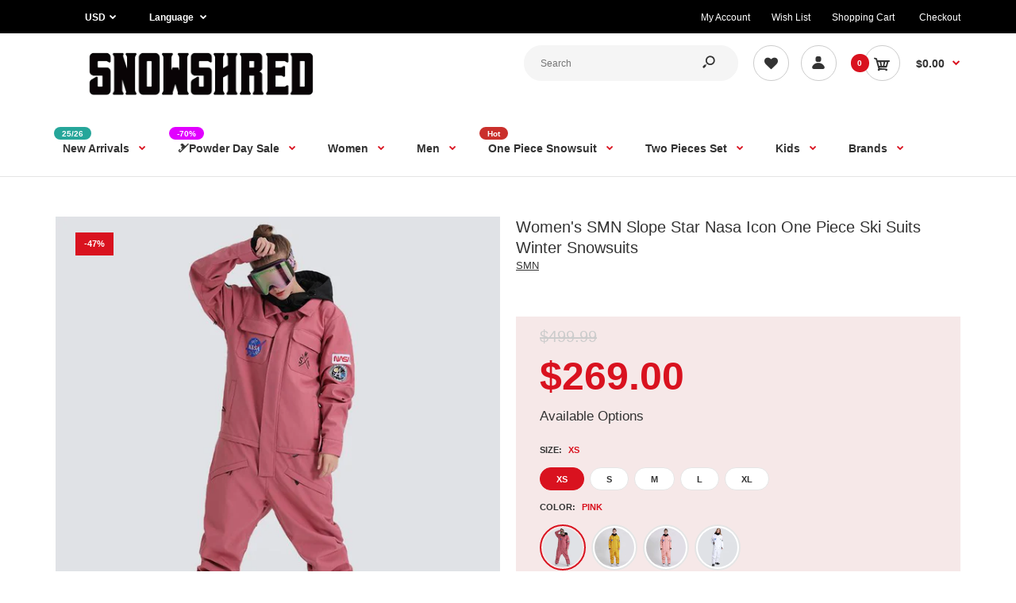

--- FILE ---
content_type: text/html; charset=utf-8
request_url: https://www.snowshred.com/collections/riviyele-21-22-new-arrival-mountain-snowsuit-winter-snow-jacket-pants/products/womens-smn-slope-star-ski-suits-winter-snowsuits
body_size: 79078
content:
<!DOCTYPE html>
<!--[if IE 7]><html lang="en" class="ie7 responsive"><![endif]-->
<!--[if IE 8]><html lang="en" class="ie8 responsive"><![endif]-->
<!--[if IE 9]><html lang="en" class="ie9 responsive"><![endif]-->
<!--[if !IE]><!--><html lang="en" class="responsive"><!--<![endif]-->
<head>
  <meta name="google-site-verification" content="Bp7yeO4He3abDW9Ne3AWkcqRNRIXfT0BbbTgj-15D-M" />
    <!-- Google Tag Manager -->
<script type="lazyloadscript">(function(w,d,s,l,i){w[l]=w[l]||[];w[l].push({'gtm.start':
new Date().getTime(),event:'gtm.js'});var f=d.getElementsByTagName(s)[0],
j=d.createElement(s),dl=l!='dataLayer'?'&l='+l:'';j.async=true;j.src=
'https://www.googletagmanager.com/gtm.js?id='+i+dl;f.parentNode.insertBefore(j,f);
})(window,document,'script','dataLayer','GTM-W83G5HD');</script>
<!-- End Google Tag Manager -->
  
  <meta charset="utf-8" />

  <!--[if IE]><meta http-equiv='X-UA-Compatible' content='IE=edge,chrome=1' /><![endif]--><meta name="viewport" content="width=device-width, initial-scale=1, minimum-scale=1, maximum-scale=1" /><link rel="canonical" href="https://www.snowshred.com/products/womens-smn-slope-star-ski-suits-winter-snowsuits" /><link rel="shortcut icon" href="//www.snowshred.com/cdn/shop/t/5/assets/favicon.png?v=70882019739976372951651635809" type="image/x-icon" /><link rel="apple-touch-icon-precomposed" href="//www.snowshred.com/cdn/shop/t/5/assets/iphone_icon.png?v=96755176473810775831658196774" /><link rel="apple-touch-icon-precomposed" sizes="114x114" href="//www.snowshred.com/cdn/shop/t/5/assets/iphone_icon_retina.png?v=155540789603115083771658196774" /><link rel="apple-touch-icon-precomposed" sizes="72x72" href="//www.snowshred.com/cdn/shop/t/5/assets/ipad_icon.png?v=15299421365409458931658196775" /><link rel="apple-touch-icon-precomposed" sizes="144x144" href="//www.snowshred.com/cdn/shop/t/5/assets/ipad_icon_retina.png?v=99748083924788693071658196775" /><meta name="description" content="Shop for Womens Snowboard Suit, Ski Jumpsuit, One Piece Suit On Sale at snowshred, Cheap Womens Ski Suits, Best Men&#39;s Ski Suits From Gsou Snow, SMN, Vector, Nandn, Marsnow, Northfeel. fast Shipping &amp; Easy Return, Exchange." /><title>Women&#39;s SMN Nasa Ski Jumpsuit Slope Star Ski Suit Winter Snowsuits | Snowshred.com</title>
<link data-href="//fonts.googleapis.com/css?family=Caveat:300italic,400italic,500italic,600italic,700italic,800italic,100,200,300,400,500,600,700,800&subset=cyrillic-ext,greek-ext,latin,latin-ext,cyrillic,greek,vietnamese&display=swap" rel='preload'  type='text/css' /><link data-href="//fonts.googleapis.com/css?family=Poppins:300italic,400italic,500italic,600italic,700italic,800italic,100,200,300,400,500,600,700,800&subset=cyrillic-ext,greek-ext,latin,latin-ext,cyrillic,greek,vietnamese&display=swap" rel='preload' type='text/css' />
<!-- /snippets/social-meta-tags.liquid -->
<meta property="og:site_name" content="Snowshred.com">
<meta property="og:url" content="https://www.snowshred.com/products/womens-smn-slope-star-ski-suits-winter-snowsuits">
<meta property="og:title" content="Women's SMN Slope Star Nasa Icon One Piece Ski Suits Winter Snowsuits">
<meta property="og:type" content="product">
<meta property="og:description" content="Shop for Womens Snowboard Suit, Ski Jumpsuit, One Piece Suit On Sale at snowshred, Cheap Womens Ski Suits, Best Men&#39;s Ski Suits From Gsou Snow, SMN, Vector, Nandn, Marsnow, Northfeel. fast Shipping &amp; Easy Return, Exchange."><meta property="og:price:amount" content="269.00">
  <meta property="og:price:currency" content="USD">
  <meta property="og:price:amount_currency" content="$269.00"><meta property="og:image" content="http://www.snowshred.com/cdn/shop/products/e4bccfa903c3dd40ff3b5de52784b870_1024x1024.jpg?v=1592380696"><meta property="og:image" content="http://www.snowshred.com/cdn/shop/products/a9e43dcbf2e1fa951734e4b2efbb419_d5e3cd9e-0779-47ce-ba02-5f6aa83d47f8_1024x1024.jpg?v=1627612979"><meta property="og:image" content="http://www.snowshred.com/cdn/shop/products/IMG_4328_1024x1024.jpg?v=1627612979">
<meta property="og:image:secure_url" content="https://www.snowshred.com/cdn/shop/products/e4bccfa903c3dd40ff3b5de52784b870_1024x1024.jpg?v=1592380696"><meta property="og:image:secure_url" content="https://www.snowshred.com/cdn/shop/products/a9e43dcbf2e1fa951734e4b2efbb419_d5e3cd9e-0779-47ce-ba02-5f6aa83d47f8_1024x1024.jpg?v=1627612979"><meta property="og:image:secure_url" content="https://www.snowshred.com/cdn/shop/products/IMG_4328_1024x1024.jpg?v=1627612979">

<meta name="twitter:site" content="@">
<meta name="twitter:card" content="summary_large_image">
<meta name="twitter:title" content="Women's SMN Slope Star Nasa Icon One Piece Ski Suits Winter Snowsuits">
<meta name="twitter:description" content="Shop for Womens Snowboard Suit, Ski Jumpsuit, One Piece Suit On Sale at snowshred, Cheap Womens Ski Suits, Best Men&#39;s Ski Suits From Gsou Snow, SMN, Vector, Nandn, Marsnow, Northfeel. fast Shipping &amp; Easy Return, Exchange.">

<style id="styles_css"></style>
<style id="styles_css2"></style>
<style id="styles_css3"></style>
<style id="styles_css4"></style>
<style id="styles_css5"></style>

<script type="text/javascript">
  const designCss =(cssid,cssfile) => { 
 	window.XMLHttpRequest?xmlhttp=new XMLHttpRequest:xmlhttp=new ActiveXObject("Microsoft.XMLHTTP"),xmlhttp.onreadystatechange=function(){4==xmlhttp.readyState&&200==xmlhttp.status&&(document.getElementById(cssid).innerHTML=xmlhttp.responseText)},xmlhttp.open("GET",cssfile,!1),xmlhttp.send();
}
</script>
<script type="text/javascript">
  designCss("styles_css","//www.snowshred.com/cdn/shop/t/5/assets/rt.vendors.scss.css?v=98545793173499560691767447495");
  designCss("styles_css2","//www.snowshred.com/cdn/shop/t/5/assets/rt.application.scss.css?v=10201749583599463521697116536");
  designCss("styles_css3","//www.snowshred.com/cdn/shop/t/5/assets/rt.custom.scss.css?v=9190557838502262681748498513");
  designCss("styles_css4","//www.snowshred.com/cdn/shop/t/5/assets/custom_code.scss.css?v=58315118678863158711651561076");
</script><script>
window.sidebar=!1,
window.template="product",
window.rtl=!1,
window.popup_mailchimp_expire=0,
window.popup_mailchimp_period=1,
window.popup_mailchimp_delay=200,
window.popup_mailchimp_close=0,
window.products={},window.product_image_zoom=0,
window.asset_url="//www.snowshred.com/cdn/shop/t/5/assets/?v=3168",
window.swatch_color=true,
window.swatch_size=true,
window.shopping_cart_type="direct",
window.contact_map_address="110-3575 Saint-Laurent Blvd. Montréal, QC, Canada  H2X 2T7",
window.money_format="${{amount}}",
window.show_multiple_currencies=true,window.shopCurrency="USD",
window.defaultCurrency="USD",
window.cookieCurrency="",
window.jsonCurrency="${{amount}} USD",
window.jsonMoney="${{amount}}",
window.formatCurrency="money_format",window.all_results_text="See all results",
window.megamenu_active=!1,
window.megamenu_hover=!1,
window.megamenu_responsive=!1,
window.megamenu_responsive_design="yes",
window.fixed_header="menu",
window.compare="",
window.pitem_row="2",
window.swatch_color="1",
window.swatch_size="1",
window.swatch_color_advanced="1";
window.hn_use = false;
window.hn_once = true;
window.social_instagram = false;
var theme = {
  apps: {
    details: "Details",
    buyNow: "Buy now",
  },
  strings: {
    addToCart: "Add to cart",
    soldOut: "Out of stock",
    unavailable: "Unavailable",
    inStock: "In stock",
    available: "Available: ",
    outStock: "Out of stock",
    sale: "Sale",
    btn_select_options: "Select options",
    btn_add_to_cart: "Add to cart"
  },
  settings: {
    moneyFormat:"${{amount}}",
  },
  inventory: false,
  sale_percentages: null,
  asset_url: "\/\/www.snowshred.com\/cdn\/shop\/t\/5\/assets\/?v=3168"
}
 
</script>
<script src="//www.snowshred.com/cdn/shop/t/5/assets/jquery-2.1.4.min.js?v=3135571069599077391651561095" defer="defer"></script><link rel="stylesheet" type="text/css" href="https://storage.googleapis.com/revolutionslider/revolution/fonts/pe-icon-7-stroke/css/pe-icon-7-stroke.css"><link rel="stylesheet" type="text/css" href="https://storage.googleapis.com/revolutionslider/revolution/css/settings.css"><link rel="stylesheet" type="text/css" href="https://storage.googleapis.com/revolutionslider/revolution/css/navigation.css"><link rel="stylesheet" type="text/css" href="https://storage.googleapis.com/revolutionslider/revolution/css/layers.css"><script src="https://storage.googleapis.com/revolutionslider/revolution/js/jquery.themepunch.tools.min.js" defer="defer"></script><script src="https://storage.googleapis.com/revolutionslider/revolution/js/jquery.themepunch.revolution.min.js" defer="defer"></script><script>
  var weketingShop = {
    shop:"snowshred-official.myshopify.com",
    moneyFormat:"${{amount}}",productJson:{"id":5300625178789,"title":"Women's SMN Slope Star Nasa Icon One Piece Ski Suits Winter Snowsuits","handle":"womens-smn-slope-star-ski-suits-winter-snowsuits","description":"\u003cmeta charset=\"utf-8\"\u003e\n\u003cstyle type=\"text\/css\"\u003e\u003c!--\n.embed-container { position: relative; padding-bottom: 56.25%; height: 0; overflow: hidden; max-width: 100%; } .embed-container iframe, .embed-container object, .embed-container embed { position: absolute; top: 0; left: 0; width: 100%; height: 100%; }\n--\u003e\n\u003c\/style\u003e\n\u003cdiv class=\"embed-container\"\u003e\u003ciframe allowfullscreen=\"\" frameborder=\"0\" src=\"https:\/\/www.youtube.com\/embed\/dSHz-8AvDxg\"\u003e\u003c\/iframe\u003e\u003c\/div\u003e\n\n\u003ch5\u003e\u003cstrong\u003eShell Fabric \u0026amp; Lining Material\u003c\/strong\u003e\u003c\/h5\u003e\n\n\u003cul\u003e\n\t\u003cli\u003e\u003cspan\u003e100% Polyester\u003c\/span\u003e\u003c\/li\u003e\n\u003c\/ul\u003e\n\n\u003ch5\u003e\u003cstrong\u003eInsulation\u003c\/strong\u003e\u003c\/h5\u003e\n\n\u003cul\u003e\n\t\u003cli\u003e\u003cspan\u003eAdvanced Skin Warm Insulated \u003c\/span\u003e\u003c\/li\u003e\n\u003c\/ul\u003e\n\n\u003ch5\u003e\u003cstrong\u003eMembrane\u003c\/strong\u003e\u003c\/h5\u003e\n\n\u003cul\u003e\n\t\u003cli\u003e\u003cspan\u003e10K Waterproof \/ 10K Breathable \u003c\/span\u003e\u003c\/li\u003e\n\u003c\/ul\u003e\n\n\u003ch5\u003e\u003cstrong\u003ePockets\u003c\/strong\u003e\u003c\/h5\u003e\n\n\u003cul\u003e\n\t\u003cli\u003e\u003cspan\u003eYKK? Zipper\u003c\/span\u003e\u003c\/li\u003e\n\t\u003cli\u003e\u003cspan\u003eChest Pockets\u003c\/span\u003e\u003c\/li\u003e\n\t\u003cli\u003e\u003cspan\u003eTwo Water Repellent Hand Zip Pockets\u003c\/span\u003e\u003c\/li\u003e\n\t\u003cli\u003e\u003cspan\u003eSleeve Pocket\u003c\/span\u003e\u003c\/li\u003e\n\t\u003cli\u003e2 Front \u0026amp; 2 Back Pants Pockets\u003c\/li\u003e\n\u003c\/ul\u003e\n\n\u003ch5\u003e\u003cstrong\u003eVents\u003c\/strong\u003e\u003c\/h5\u003e\n\n\u003cul\u003e\n\t\u003cli\u003eMesh Lined Under-arm Vents\u003c\/li\u003e\n\t\u003cli\u003eInner Leg Vents\u003c\/li\u003e\n\u003c\/ul\u003e\n\n\u003ch5\u003e\u003cstrong\u003eAdditional Features\u003c\/strong\u003e\u003c\/h5\u003e\n\n\u003cul\u003e\n\t\u003cli\u003eAdjustable Cuffs\u003c\/li\u003e\n\t\u003cli\u003eFully Taped Seams\u003c\/li\u003e\n\t\u003cli\u003eElastic Legging\u003c\/li\u003e\n\t\u003cli\u003eWaist Zipper at the back, Convenient for Toilet\u003c\/li\u003e\n\u003c\/ul\u003e\n\n\u003ch5\u003e\u003cstrong\u003eDesigned For\u003c\/strong\u003e\u003c\/h5\u003e\n\n\u003cul\u003e\n\t\u003cli\u003eSnowsports (Skiing\/Snowboarding\/Ice-Skating)\u003c\/li\u003e\n\u003c\/ul\u003e\n\u003cstyle type=\"text\/css\"\u003e\u003c!--\n.embed-container { position: relative; padding-bottom: 56.25%; height: 0; overflow: hidden; max-width: 100%; } .embed-container iframe, .embed-container object, .embed-container embed { position: absolute; top: 0; left: 0; width: 100%; height: 100%; }\n--\u003e\n\u003c\/style\u003e\n\u003cdiv class=\"embed-container\"\u003e\u003ciframe allowfullscreen=\"\" frameborder=\"0\" src=\"https:\/\/www.youtube.com\/embed\/\/LZTct0sfn6Y\"\u003e\u003c\/iframe\u003e\u003c\/div\u003e\n\n\u003ch5\u003e\n\u003cdiv\u003e\u003cimg alt=\"\" referrerpolicy=\"no-referrer\" src=\"https:\/\/cdn.shopify.com\/s\/files\/1\/0058\/2162\/8450\/files\/01_75e104ec-3c19-47c9-bba8-a4f9c01cc88d.jpg?v=1620959643\"\u003e\u003c\/div\u003e\n\u003cdiv\u003e\u003cimg alt=\"\" data-mce-fragment=\"1\" data-mce-src=\"https:\/\/cdn.shopify.com\/s\/files\/1\/0058\/2162\/8450\/files\/02_bbf49299-6c6d-441a-a3dd-ac89e58ed36f.jpg?v=1620959646\" referrerpolicy=\"no-referrer\" src=\"https:\/\/cdn.shopify.com\/s\/files\/1\/0058\/2162\/8450\/files\/02_bbf49299-6c6d-441a-a3dd-ac89e58ed36f.jpg?v=1620959646\"\u003e\u003c\/div\u003e\n\u003cdiv\u003e\u003cimg alt=\"\" data-mce-fragment=\"1\" data-mce-selected=\"1\" data-mce-src=\"https:\/\/cdn.shopifycdn.net\/s\/files\/1\/0058\/2162\/8450\/files\/02_a0bd711a-4577-4fb2-9f48-7b3090090a9c.jpg?v=1624344371\" referrerpolicy=\"no-referrer\" src=\"https:\/\/cdn.shopifycdn.net\/s\/files\/1\/0058\/2162\/8450\/files\/02_a0bd711a-4577-4fb2-9f48-7b3090090a9c.jpg?v=1624344371\"\u003e\u003c\/div\u003e\n\u003cdiv\u003e\u003cimg alt=\"\" data-mce-fragment=\"1\" data-mce-selected=\"1\" data-mce-src=\"https:\/\/cdn.shopify.com\/s\/files\/1\/0058\/2162\/8450\/files\/04_c0d30bc2-8b39-410f-bb84-6806d5245780.jpg?v=1630145728\" referrerpolicy=\"no-referrer\" src=\"https:\/\/cdn.shopify.com\/s\/files\/1\/0058\/2162\/8450\/files\/04_c0d30bc2-8b39-410f-bb84-6806d5245780.jpg?v=1630145728\"\u003e\u003c\/div\u003e\n\u003cdiv\u003e\u003cimg alt=\"\" data-mce-fragment=\"1\" data-mce-src=\"https:\/\/cdn.shopify.com\/s\/files\/1\/0058\/2162\/8450\/files\/05_02d8d065-ee79-4f9b-84e1-993fa0f2d08c.jpg?v=1620959655\" referrerpolicy=\"no-referrer\" src=\"https:\/\/cdn.shopify.com\/s\/files\/1\/0058\/2162\/8450\/files\/05_02d8d065-ee79-4f9b-84e1-993fa0f2d08c.jpg?v=1620959655\"\u003e\u003c\/div\u003e\n\u003cdiv\u003e\u003cimg alt=\"\" data-mce-fragment=\"1\" data-mce-src=\"https:\/\/cdn.shopify.com\/s\/files\/1\/0058\/2162\/8450\/files\/06_80e6c253-2b7b-4d16-9423-feee586aec3b.jpg?v=1620959687\" referrerpolicy=\"no-referrer\" src=\"https:\/\/cdn.shopify.com\/s\/files\/1\/0058\/2162\/8450\/files\/06_80e6c253-2b7b-4d16-9423-feee586aec3b.jpg?v=1620959687\"\u003e\u003c\/div\u003e\n\u003cdiv\u003e\u003cimg alt=\"\" data-mce-fragment=\"1\" data-mce-src=\"https:\/\/cdn.shopify.com\/s\/files\/1\/0058\/2162\/8450\/files\/07_c277e624-31d5-4788-aa9c-efe32dbb0053.jpg?v=1620959690\" referrerpolicy=\"no-referrer\" src=\"https:\/\/cdn.shopify.com\/s\/files\/1\/0058\/2162\/8450\/files\/07_c277e624-31d5-4788-aa9c-efe32dbb0053.jpg?v=1620959690\"\u003e\u003c\/div\u003e\n\u003cdiv\u003e\u003cimg alt=\"\" data-mce-fragment=\"1\" data-mce-src=\"https:\/\/cdn.shopify.com\/s\/files\/1\/0058\/2162\/8450\/files\/08_e0d6950d-6dbd-4131-aa65-a734f07fdbe8.jpg?v=1620959694\" referrerpolicy=\"no-referrer\" src=\"https:\/\/cdn.shopify.com\/s\/files\/1\/0058\/2162\/8450\/files\/08_e0d6950d-6dbd-4131-aa65-a734f07fdbe8.jpg?v=1620959694\"\u003e\u003c\/div\u003e\n\u003cdiv\u003e\u003cimg alt=\"\" data-mce-fragment=\"1\" data-mce-src=\"https:\/\/cdn.shopify.com\/s\/files\/1\/0058\/2162\/8450\/files\/09_19e08b03-0f78-4535-b933-1bf05b4d47cc.jpg?v=1620959699\" referrerpolicy=\"no-referrer\" src=\"https:\/\/cdn.shopify.com\/s\/files\/1\/0058\/2162\/8450\/files\/09_19e08b03-0f78-4535-b933-1bf05b4d47cc.jpg?v=1620959699\"\u003e\u003c\/div\u003e\n\u003cdiv\u003e\u003cimg alt=\"\" data-mce-fragment=\"1\" data-mce-selected=\"1\" data-mce-src=\"https:\/\/cdn.shopify.com\/s\/files\/1\/0058\/2162\/8450\/files\/02_296c95d2-2742-4cad-8e4b-a4e60011e326.jpg?v=1627089872\" referrerpolicy=\"no-referrer\" src=\"https:\/\/cdn.shopify.com\/s\/files\/1\/0058\/2162\/8450\/files\/02_296c95d2-2742-4cad-8e4b-a4e60011e326.jpg?v=1627089872\"\u003e\u003c\/div\u003e\n\u003ca href=\"http:\/\/www.snowshred.com\/products\/mens-smn-slope-star-nasa-icon-ski-suits-winter-jumpsuit\" title=\"Men's SMN Slope Star Nasa Icon Ski Suits Winter Jumpsuit\"\u003e\u003cdiv\u003e\u003cimg alt=\"\" data-mce-fragment=\"1\" data-mce-src=\"https:\/\/cdn.shopify.com\/s\/files\/1\/0406\/7210\/0517\/files\/59bb662ca0b1869b9ca063e20b54f61.jpg?v=1627118716\" referrerpolicy=\"no-referrer\" src=\"https:\/\/cdn.shopify.com\/s\/files\/1\/0406\/7210\/0517\/files\/59bb662ca0b1869b9ca063e20b54f61.jpg?v=1627118716\"\u003e\u003c\/div\u003e\u003c\/a\u003e\u003ca href=\"http:\/\/www.snowshred.com\/collections\/womens-snowboard-goggles-ski-goggles\/products\/gsou-snow-unisex-high-end-winter-mountain-frameless-ski-goggles\" title=\"Men's SMN Slope Star Nasa Icon Ski Suits Winter Jumpsuit\"\u003e\u003cdiv\u003e\u003cimg alt=\"\" data-mce-fragment=\"1\" data-mce-src=\"https:\/\/cdn.shopify.com\/s\/files\/1\/0406\/7210\/0517\/files\/01_01.jpg?v=1688910259\" referrerpolicy=\"no-referrer\" src=\"https:\/\/cdn.shopify.com\/s\/files\/1\/0406\/7210\/0517\/files\/01_01.jpg?v=1688910259\"\u003e\u003c\/div\u003e\u003c\/a\u003e\u003ca href=\"http:\/\/www.snowshred.com\/collections\/womens-ski-snowboard-gloves-mittens-snowshred\/products\/womens-gsou-snow-mascot-furry-snowboard-gloves-winter-mittens\" title=\"Men's SMN Slope Star Nasa Icon Ski Suits Winter Jumpsuit\"\u003e\u003cdiv\u003e\u003cimg alt=\"\" data-mce-fragment=\"1\" data-mce-src=\"https:\/\/cdn.shopify.com\/s\/files\/1\/0406\/7210\/0517\/files\/01_02.jpg?v=1688910263\" referrerpolicy=\"no-referrer\" src=\"https:\/\/cdn.shopify.com\/s\/files\/1\/0406\/7210\/0517\/files\/01_02.jpg?v=1688910263\"\u003e\u003c\/div\u003e\u003c\/a\u003e\u003ca href=\"http:\/\/www.snowshred.com\/collections\/best-ski-snowboard-padded-shorts-pants-protective-gear-knee-pads\/products\/gsou-snow-unisex-undercover-protective-shorts-knee-pads-set\" title=\"Men's SMN Slope Star Nasa Icon Ski Suits Winter Jumpsuit\"\u003e\u003cdiv\u003e\u003cimg alt=\"\" data-mce-fragment=\"1\" data-mce-src=\"https:\/\/cdn.shopify.com\/s\/files\/1\/0406\/7210\/0517\/files\/01_03.jpg?v=1688910267\" referrerpolicy=\"no-referrer\" src=\"https:\/\/cdn.shopify.com\/s\/files\/1\/0406\/7210\/0517\/files\/01_03.jpg?v=1688910267\"\u003e\u003c\/div\u003e \u003c\/a\u003e\n\u003c\/h5\u003e\n","published_at":"2020-06-17T15:58:09+08:00","created_at":"2020-06-17T15:58:16+08:00","vendor":"SMN","type":"Womens one piece","tags":["$225-$250","10k","21 Gsou Snow","NASA","pink","Red","white","中","海外仓"],"price":26900,"price_min":26900,"price_max":26900,"available":true,"price_varies":false,"compare_at_price":49999,"compare_at_price_min":49999,"compare_at_price_max":49999,"compare_at_price_varies":false,"variants":[{"id":34661977194661,"title":"XS \/ Pink \/ Unisex","option1":"XS","option2":"Pink","option3":"Unisex","sku":"w190510-pnk-xs","requires_shipping":true,"taxable":false,"featured_image":{"id":17383564574885,"product_id":5300625178789,"position":1,"created_at":"2020-06-17T15:58:16+08:00","updated_at":"2020-06-17T15:58:16+08:00","alt":"Women's SMN Slope Star Ski Suits Winter Snowsuits","width":800,"height":800,"src":"\/\/www.snowshred.com\/cdn\/shop\/products\/e4bccfa903c3dd40ff3b5de52784b870.jpg?v=1592380696","variant_ids":[34661977194661,34661977292965,34661977391269,34661977489573,34661977587877]},"available":true,"name":"Women's SMN Slope Star Nasa Icon One Piece Ski Suits Winter Snowsuits - XS \/ Pink \/ Unisex","public_title":"XS \/ Pink \/ Unisex","options":["XS","Pink","Unisex"],"price":26900,"weight":1000,"compare_at_price":49999,"inventory_management":"shopify","barcode":null,"featured_media":{"alt":"Women's SMN Slope Star Ski Suits Winter Snowsuits","id":9557610692773,"position":1,"preview_image":{"aspect_ratio":1.0,"height":800,"width":800,"src":"\/\/www.snowshred.com\/cdn\/shop\/products\/e4bccfa903c3dd40ff3b5de52784b870.jpg?v=1592380696"}},"requires_selling_plan":false,"selling_plan_allocations":[]},{"id":40471944036517,"title":"XS \/ Yellow-New \/ Unisex","option1":"XS","option2":"Yellow-New","option3":"Unisex","sku":"SMNw190510-yew-xs","requires_shipping":true,"taxable":false,"featured_image":{"id":30774268068005,"product_id":5300625178789,"position":2,"created_at":"2021-07-30T10:42:21+08:00","updated_at":"2021-07-30T10:42:59+08:00","alt":null,"width":1000,"height":1000,"src":"\/\/www.snowshred.com\/cdn\/shop\/products\/a9e43dcbf2e1fa951734e4b2efbb419_d5e3cd9e-0779-47ce-ba02-5f6aa83d47f8.jpg?v=1627612979","variant_ids":[40471944036517,40471944069285,40471944102053,40471944134821,40471944167589]},"available":true,"name":"Women's SMN Slope Star Nasa Icon One Piece Ski Suits Winter Snowsuits - XS \/ Yellow-New \/ Unisex","public_title":"XS \/ Yellow-New \/ Unisex","options":["XS","Yellow-New","Unisex"],"price":26900,"weight":1000,"compare_at_price":49999,"inventory_management":"shopify","barcode":null,"featured_media":{"alt":null,"id":23144856977573,"position":2,"preview_image":{"aspect_ratio":1.0,"height":1000,"width":1000,"src":"\/\/www.snowshred.com\/cdn\/shop\/products\/a9e43dcbf2e1fa951734e4b2efbb419_d5e3cd9e-0779-47ce-ba02-5f6aa83d47f8.jpg?v=1627612979"}},"requires_selling_plan":false,"selling_plan_allocations":[]},{"id":34661977227429,"title":"XS \/ Rose \/ Unisex","option1":"XS","option2":"Rose","option3":"Unisex","sku":"w190510-ros-xs","requires_shipping":true,"taxable":false,"featured_image":{"id":17383564607653,"product_id":5300625178789,"position":3,"created_at":"2020-06-17T15:58:16+08:00","updated_at":"2021-07-30T10:42:59+08:00","alt":null,"width":800,"height":800,"src":"\/\/www.snowshred.com\/cdn\/shop\/products\/IMG_4328.jpg?v=1627612979","variant_ids":[34661977227429,34661977325733,34661977424037,34661977522341,34661977620645]},"available":true,"name":"Women's SMN Slope Star Nasa Icon One Piece Ski Suits Winter Snowsuits - XS \/ Rose \/ Unisex","public_title":"XS \/ Rose \/ Unisex","options":["XS","Rose","Unisex"],"price":26900,"weight":1000,"compare_at_price":49999,"inventory_management":"shopify","barcode":null,"featured_media":{"alt":null,"id":9557610791077,"position":3,"preview_image":{"aspect_ratio":1.0,"height":800,"width":800,"src":"\/\/www.snowshred.com\/cdn\/shop\/products\/IMG_4328.jpg?v=1627612979"}},"requires_selling_plan":false,"selling_plan_allocations":[]},{"id":34661977260197,"title":"XS \/ White \/ Unisex","option1":"XS","option2":"White","option3":"Unisex","sku":"w190510-wht-xs","requires_shipping":true,"taxable":false,"featured_image":{"id":17383564640421,"product_id":5300625178789,"position":4,"created_at":"2020-06-17T15:58:16+08:00","updated_at":"2021-07-30T10:42:59+08:00","alt":null,"width":800,"height":800,"src":"\/\/www.snowshred.com\/cdn\/shop\/products\/IMG_2809.jpg?v=1627612979","variant_ids":[34661977260197,34661977358501,34661977456805,34661977555109,34661977653413]},"available":true,"name":"Women's SMN Slope Star Nasa Icon One Piece Ski Suits Winter Snowsuits - XS \/ White \/ Unisex","public_title":"XS \/ White \/ Unisex","options":["XS","White","Unisex"],"price":26900,"weight":1000,"compare_at_price":49999,"inventory_management":"shopify","barcode":null,"featured_media":{"alt":null,"id":9557610823845,"position":4,"preview_image":{"aspect_ratio":1.0,"height":800,"width":800,"src":"\/\/www.snowshred.com\/cdn\/shop\/products\/IMG_2809.jpg?v=1627612979"}},"requires_selling_plan":false,"selling_plan_allocations":[]},{"id":34661977292965,"title":"S \/ Pink \/ Unisex","option1":"S","option2":"Pink","option3":"Unisex","sku":"w190510-pnk-s","requires_shipping":true,"taxable":false,"featured_image":{"id":17383564574885,"product_id":5300625178789,"position":1,"created_at":"2020-06-17T15:58:16+08:00","updated_at":"2020-06-17T15:58:16+08:00","alt":"Women's SMN Slope Star Ski Suits Winter Snowsuits","width":800,"height":800,"src":"\/\/www.snowshred.com\/cdn\/shop\/products\/e4bccfa903c3dd40ff3b5de52784b870.jpg?v=1592380696","variant_ids":[34661977194661,34661977292965,34661977391269,34661977489573,34661977587877]},"available":true,"name":"Women's SMN Slope Star Nasa Icon One Piece Ski Suits Winter Snowsuits - S \/ Pink \/ Unisex","public_title":"S \/ Pink \/ Unisex","options":["S","Pink","Unisex"],"price":26900,"weight":1000,"compare_at_price":49999,"inventory_management":"shopify","barcode":null,"featured_media":{"alt":"Women's SMN Slope Star Ski Suits Winter Snowsuits","id":9557610692773,"position":1,"preview_image":{"aspect_ratio":1.0,"height":800,"width":800,"src":"\/\/www.snowshred.com\/cdn\/shop\/products\/e4bccfa903c3dd40ff3b5de52784b870.jpg?v=1592380696"}},"requires_selling_plan":false,"selling_plan_allocations":[]},{"id":40471944069285,"title":"S \/ Yellow-New \/ Unisex","option1":"S","option2":"Yellow-New","option3":"Unisex","sku":"SMNw190510-yew-s","requires_shipping":true,"taxable":false,"featured_image":{"id":30774268068005,"product_id":5300625178789,"position":2,"created_at":"2021-07-30T10:42:21+08:00","updated_at":"2021-07-30T10:42:59+08:00","alt":null,"width":1000,"height":1000,"src":"\/\/www.snowshred.com\/cdn\/shop\/products\/a9e43dcbf2e1fa951734e4b2efbb419_d5e3cd9e-0779-47ce-ba02-5f6aa83d47f8.jpg?v=1627612979","variant_ids":[40471944036517,40471944069285,40471944102053,40471944134821,40471944167589]},"available":true,"name":"Women's SMN Slope Star Nasa Icon One Piece Ski Suits Winter Snowsuits - S \/ Yellow-New \/ Unisex","public_title":"S \/ Yellow-New \/ Unisex","options":["S","Yellow-New","Unisex"],"price":26900,"weight":1000,"compare_at_price":49999,"inventory_management":"shopify","barcode":null,"featured_media":{"alt":null,"id":23144856977573,"position":2,"preview_image":{"aspect_ratio":1.0,"height":1000,"width":1000,"src":"\/\/www.snowshred.com\/cdn\/shop\/products\/a9e43dcbf2e1fa951734e4b2efbb419_d5e3cd9e-0779-47ce-ba02-5f6aa83d47f8.jpg?v=1627612979"}},"requires_selling_plan":false,"selling_plan_allocations":[]},{"id":34661977325733,"title":"S \/ Rose \/ Unisex","option1":"S","option2":"Rose","option3":"Unisex","sku":"w190510-ros-s","requires_shipping":true,"taxable":false,"featured_image":{"id":17383564607653,"product_id":5300625178789,"position":3,"created_at":"2020-06-17T15:58:16+08:00","updated_at":"2021-07-30T10:42:59+08:00","alt":null,"width":800,"height":800,"src":"\/\/www.snowshred.com\/cdn\/shop\/products\/IMG_4328.jpg?v=1627612979","variant_ids":[34661977227429,34661977325733,34661977424037,34661977522341,34661977620645]},"available":true,"name":"Women's SMN Slope Star Nasa Icon One Piece Ski Suits Winter Snowsuits - S \/ Rose \/ Unisex","public_title":"S \/ Rose \/ Unisex","options":["S","Rose","Unisex"],"price":26900,"weight":1000,"compare_at_price":49999,"inventory_management":"shopify","barcode":null,"featured_media":{"alt":null,"id":9557610791077,"position":3,"preview_image":{"aspect_ratio":1.0,"height":800,"width":800,"src":"\/\/www.snowshred.com\/cdn\/shop\/products\/IMG_4328.jpg?v=1627612979"}},"requires_selling_plan":false,"selling_plan_allocations":[]},{"id":34661977358501,"title":"S \/ White \/ Unisex","option1":"S","option2":"White","option3":"Unisex","sku":"w190510-wht-s","requires_shipping":true,"taxable":false,"featured_image":{"id":17383564640421,"product_id":5300625178789,"position":4,"created_at":"2020-06-17T15:58:16+08:00","updated_at":"2021-07-30T10:42:59+08:00","alt":null,"width":800,"height":800,"src":"\/\/www.snowshred.com\/cdn\/shop\/products\/IMG_2809.jpg?v=1627612979","variant_ids":[34661977260197,34661977358501,34661977456805,34661977555109,34661977653413]},"available":true,"name":"Women's SMN Slope Star Nasa Icon One Piece Ski Suits Winter Snowsuits - S \/ White \/ Unisex","public_title":"S \/ White \/ Unisex","options":["S","White","Unisex"],"price":26900,"weight":1000,"compare_at_price":49999,"inventory_management":"shopify","barcode":null,"featured_media":{"alt":null,"id":9557610823845,"position":4,"preview_image":{"aspect_ratio":1.0,"height":800,"width":800,"src":"\/\/www.snowshred.com\/cdn\/shop\/products\/IMG_2809.jpg?v=1627612979"}},"requires_selling_plan":false,"selling_plan_allocations":[]},{"id":34661977391269,"title":"M \/ Pink \/ Unisex","option1":"M","option2":"Pink","option3":"Unisex","sku":"w190510-pnk-m","requires_shipping":true,"taxable":false,"featured_image":{"id":17383564574885,"product_id":5300625178789,"position":1,"created_at":"2020-06-17T15:58:16+08:00","updated_at":"2020-06-17T15:58:16+08:00","alt":"Women's SMN Slope Star Ski Suits Winter Snowsuits","width":800,"height":800,"src":"\/\/www.snowshred.com\/cdn\/shop\/products\/e4bccfa903c3dd40ff3b5de52784b870.jpg?v=1592380696","variant_ids":[34661977194661,34661977292965,34661977391269,34661977489573,34661977587877]},"available":true,"name":"Women's SMN Slope Star Nasa Icon One Piece Ski Suits Winter Snowsuits - M \/ Pink \/ Unisex","public_title":"M \/ Pink \/ Unisex","options":["M","Pink","Unisex"],"price":26900,"weight":1000,"compare_at_price":49999,"inventory_management":"shopify","barcode":null,"featured_media":{"alt":"Women's SMN Slope Star Ski Suits Winter Snowsuits","id":9557610692773,"position":1,"preview_image":{"aspect_ratio":1.0,"height":800,"width":800,"src":"\/\/www.snowshred.com\/cdn\/shop\/products\/e4bccfa903c3dd40ff3b5de52784b870.jpg?v=1592380696"}},"requires_selling_plan":false,"selling_plan_allocations":[]},{"id":40471944102053,"title":"M \/ Yellow-New \/ Unisex","option1":"M","option2":"Yellow-New","option3":"Unisex","sku":"SMNw190510-yew-m","requires_shipping":true,"taxable":false,"featured_image":{"id":30774268068005,"product_id":5300625178789,"position":2,"created_at":"2021-07-30T10:42:21+08:00","updated_at":"2021-07-30T10:42:59+08:00","alt":null,"width":1000,"height":1000,"src":"\/\/www.snowshred.com\/cdn\/shop\/products\/a9e43dcbf2e1fa951734e4b2efbb419_d5e3cd9e-0779-47ce-ba02-5f6aa83d47f8.jpg?v=1627612979","variant_ids":[40471944036517,40471944069285,40471944102053,40471944134821,40471944167589]},"available":true,"name":"Women's SMN Slope Star Nasa Icon One Piece Ski Suits Winter Snowsuits - M \/ Yellow-New \/ Unisex","public_title":"M \/ Yellow-New \/ Unisex","options":["M","Yellow-New","Unisex"],"price":26900,"weight":1000,"compare_at_price":49999,"inventory_management":"shopify","barcode":null,"featured_media":{"alt":null,"id":23144856977573,"position":2,"preview_image":{"aspect_ratio":1.0,"height":1000,"width":1000,"src":"\/\/www.snowshred.com\/cdn\/shop\/products\/a9e43dcbf2e1fa951734e4b2efbb419_d5e3cd9e-0779-47ce-ba02-5f6aa83d47f8.jpg?v=1627612979"}},"requires_selling_plan":false,"selling_plan_allocations":[]},{"id":34661977424037,"title":"M \/ Rose \/ Unisex","option1":"M","option2":"Rose","option3":"Unisex","sku":"w190510-ros-m","requires_shipping":true,"taxable":false,"featured_image":{"id":17383564607653,"product_id":5300625178789,"position":3,"created_at":"2020-06-17T15:58:16+08:00","updated_at":"2021-07-30T10:42:59+08:00","alt":null,"width":800,"height":800,"src":"\/\/www.snowshred.com\/cdn\/shop\/products\/IMG_4328.jpg?v=1627612979","variant_ids":[34661977227429,34661977325733,34661977424037,34661977522341,34661977620645]},"available":true,"name":"Women's SMN Slope Star Nasa Icon One Piece Ski Suits Winter Snowsuits - M \/ Rose \/ Unisex","public_title":"M \/ Rose \/ Unisex","options":["M","Rose","Unisex"],"price":26900,"weight":1000,"compare_at_price":49999,"inventory_management":"shopify","barcode":null,"featured_media":{"alt":null,"id":9557610791077,"position":3,"preview_image":{"aspect_ratio":1.0,"height":800,"width":800,"src":"\/\/www.snowshred.com\/cdn\/shop\/products\/IMG_4328.jpg?v=1627612979"}},"requires_selling_plan":false,"selling_plan_allocations":[]},{"id":34661977456805,"title":"M \/ White \/ Unisex","option1":"M","option2":"White","option3":"Unisex","sku":"w190510-wht-m","requires_shipping":true,"taxable":false,"featured_image":{"id":17383564640421,"product_id":5300625178789,"position":4,"created_at":"2020-06-17T15:58:16+08:00","updated_at":"2021-07-30T10:42:59+08:00","alt":null,"width":800,"height":800,"src":"\/\/www.snowshred.com\/cdn\/shop\/products\/IMG_2809.jpg?v=1627612979","variant_ids":[34661977260197,34661977358501,34661977456805,34661977555109,34661977653413]},"available":true,"name":"Women's SMN Slope Star Nasa Icon One Piece Ski Suits Winter Snowsuits - M \/ White \/ Unisex","public_title":"M \/ White \/ Unisex","options":["M","White","Unisex"],"price":26900,"weight":1000,"compare_at_price":49999,"inventory_management":"shopify","barcode":null,"featured_media":{"alt":null,"id":9557610823845,"position":4,"preview_image":{"aspect_ratio":1.0,"height":800,"width":800,"src":"\/\/www.snowshred.com\/cdn\/shop\/products\/IMG_2809.jpg?v=1627612979"}},"requires_selling_plan":false,"selling_plan_allocations":[]},{"id":34661977489573,"title":"L \/ Pink \/ Unisex","option1":"L","option2":"Pink","option3":"Unisex","sku":"w190510-pnk-l","requires_shipping":true,"taxable":false,"featured_image":{"id":17383564574885,"product_id":5300625178789,"position":1,"created_at":"2020-06-17T15:58:16+08:00","updated_at":"2020-06-17T15:58:16+08:00","alt":"Women's SMN Slope Star Ski Suits Winter Snowsuits","width":800,"height":800,"src":"\/\/www.snowshred.com\/cdn\/shop\/products\/e4bccfa903c3dd40ff3b5de52784b870.jpg?v=1592380696","variant_ids":[34661977194661,34661977292965,34661977391269,34661977489573,34661977587877]},"available":true,"name":"Women's SMN Slope Star Nasa Icon One Piece Ski Suits Winter Snowsuits - L \/ Pink \/ Unisex","public_title":"L \/ Pink \/ Unisex","options":["L","Pink","Unisex"],"price":26900,"weight":1000,"compare_at_price":49999,"inventory_management":"shopify","barcode":null,"featured_media":{"alt":"Women's SMN Slope Star Ski Suits Winter Snowsuits","id":9557610692773,"position":1,"preview_image":{"aspect_ratio":1.0,"height":800,"width":800,"src":"\/\/www.snowshred.com\/cdn\/shop\/products\/e4bccfa903c3dd40ff3b5de52784b870.jpg?v=1592380696"}},"requires_selling_plan":false,"selling_plan_allocations":[]},{"id":40471944134821,"title":"L \/ Yellow-New \/ Unisex","option1":"L","option2":"Yellow-New","option3":"Unisex","sku":"SMNw190510-yew-l","requires_shipping":true,"taxable":false,"featured_image":{"id":30774268068005,"product_id":5300625178789,"position":2,"created_at":"2021-07-30T10:42:21+08:00","updated_at":"2021-07-30T10:42:59+08:00","alt":null,"width":1000,"height":1000,"src":"\/\/www.snowshred.com\/cdn\/shop\/products\/a9e43dcbf2e1fa951734e4b2efbb419_d5e3cd9e-0779-47ce-ba02-5f6aa83d47f8.jpg?v=1627612979","variant_ids":[40471944036517,40471944069285,40471944102053,40471944134821,40471944167589]},"available":false,"name":"Women's SMN Slope Star Nasa Icon One Piece Ski Suits Winter Snowsuits - L \/ Yellow-New \/ Unisex","public_title":"L \/ Yellow-New \/ Unisex","options":["L","Yellow-New","Unisex"],"price":26900,"weight":1000,"compare_at_price":49999,"inventory_management":"shopify","barcode":null,"featured_media":{"alt":null,"id":23144856977573,"position":2,"preview_image":{"aspect_ratio":1.0,"height":1000,"width":1000,"src":"\/\/www.snowshred.com\/cdn\/shop\/products\/a9e43dcbf2e1fa951734e4b2efbb419_d5e3cd9e-0779-47ce-ba02-5f6aa83d47f8.jpg?v=1627612979"}},"requires_selling_plan":false,"selling_plan_allocations":[]},{"id":34661977522341,"title":"L \/ Rose \/ Unisex","option1":"L","option2":"Rose","option3":"Unisex","sku":"w190510-ros-l","requires_shipping":true,"taxable":false,"featured_image":{"id":17383564607653,"product_id":5300625178789,"position":3,"created_at":"2020-06-17T15:58:16+08:00","updated_at":"2021-07-30T10:42:59+08:00","alt":null,"width":800,"height":800,"src":"\/\/www.snowshred.com\/cdn\/shop\/products\/IMG_4328.jpg?v=1627612979","variant_ids":[34661977227429,34661977325733,34661977424037,34661977522341,34661977620645]},"available":true,"name":"Women's SMN Slope Star Nasa Icon One Piece Ski Suits Winter Snowsuits - L \/ Rose \/ Unisex","public_title":"L \/ Rose \/ Unisex","options":["L","Rose","Unisex"],"price":26900,"weight":1000,"compare_at_price":49999,"inventory_management":"shopify","barcode":null,"featured_media":{"alt":null,"id":9557610791077,"position":3,"preview_image":{"aspect_ratio":1.0,"height":800,"width":800,"src":"\/\/www.snowshred.com\/cdn\/shop\/products\/IMG_4328.jpg?v=1627612979"}},"requires_selling_plan":false,"selling_plan_allocations":[]},{"id":34661977555109,"title":"L \/ White \/ Unisex","option1":"L","option2":"White","option3":"Unisex","sku":"w190510-wht-l","requires_shipping":true,"taxable":false,"featured_image":{"id":17383564640421,"product_id":5300625178789,"position":4,"created_at":"2020-06-17T15:58:16+08:00","updated_at":"2021-07-30T10:42:59+08:00","alt":null,"width":800,"height":800,"src":"\/\/www.snowshred.com\/cdn\/shop\/products\/IMG_2809.jpg?v=1627612979","variant_ids":[34661977260197,34661977358501,34661977456805,34661977555109,34661977653413]},"available":false,"name":"Women's SMN Slope Star Nasa Icon One Piece Ski Suits Winter Snowsuits - L \/ White \/ Unisex","public_title":"L \/ White \/ Unisex","options":["L","White","Unisex"],"price":26900,"weight":1000,"compare_at_price":49999,"inventory_management":"shopify","barcode":null,"featured_media":{"alt":null,"id":9557610823845,"position":4,"preview_image":{"aspect_ratio":1.0,"height":800,"width":800,"src":"\/\/www.snowshred.com\/cdn\/shop\/products\/IMG_2809.jpg?v=1627612979"}},"requires_selling_plan":false,"selling_plan_allocations":[]},{"id":34661977587877,"title":"XL \/ Pink \/ Unisex","option1":"XL","option2":"Pink","option3":"Unisex","sku":"w190510-pnk-xl","requires_shipping":true,"taxable":false,"featured_image":{"id":17383564574885,"product_id":5300625178789,"position":1,"created_at":"2020-06-17T15:58:16+08:00","updated_at":"2020-06-17T15:58:16+08:00","alt":"Women's SMN Slope Star Ski Suits Winter Snowsuits","width":800,"height":800,"src":"\/\/www.snowshred.com\/cdn\/shop\/products\/e4bccfa903c3dd40ff3b5de52784b870.jpg?v=1592380696","variant_ids":[34661977194661,34661977292965,34661977391269,34661977489573,34661977587877]},"available":true,"name":"Women's SMN Slope Star Nasa Icon One Piece Ski Suits Winter Snowsuits - XL \/ Pink \/ Unisex","public_title":"XL \/ Pink \/ Unisex","options":["XL","Pink","Unisex"],"price":26900,"weight":1000,"compare_at_price":49999,"inventory_management":"shopify","barcode":null,"featured_media":{"alt":"Women's SMN Slope Star Ski Suits Winter Snowsuits","id":9557610692773,"position":1,"preview_image":{"aspect_ratio":1.0,"height":800,"width":800,"src":"\/\/www.snowshred.com\/cdn\/shop\/products\/e4bccfa903c3dd40ff3b5de52784b870.jpg?v=1592380696"}},"requires_selling_plan":false,"selling_plan_allocations":[]},{"id":40471944167589,"title":"XL \/ Yellow-New \/ Unisex","option1":"XL","option2":"Yellow-New","option3":"Unisex","sku":"SMNw190510-yew-xl","requires_shipping":true,"taxable":false,"featured_image":{"id":30774268068005,"product_id":5300625178789,"position":2,"created_at":"2021-07-30T10:42:21+08:00","updated_at":"2021-07-30T10:42:59+08:00","alt":null,"width":1000,"height":1000,"src":"\/\/www.snowshred.com\/cdn\/shop\/products\/a9e43dcbf2e1fa951734e4b2efbb419_d5e3cd9e-0779-47ce-ba02-5f6aa83d47f8.jpg?v=1627612979","variant_ids":[40471944036517,40471944069285,40471944102053,40471944134821,40471944167589]},"available":false,"name":"Women's SMN Slope Star Nasa Icon One Piece Ski Suits Winter Snowsuits - XL \/ Yellow-New \/ Unisex","public_title":"XL \/ Yellow-New \/ Unisex","options":["XL","Yellow-New","Unisex"],"price":26900,"weight":1000,"compare_at_price":49999,"inventory_management":"shopify","barcode":null,"featured_media":{"alt":null,"id":23144856977573,"position":2,"preview_image":{"aspect_ratio":1.0,"height":1000,"width":1000,"src":"\/\/www.snowshred.com\/cdn\/shop\/products\/a9e43dcbf2e1fa951734e4b2efbb419_d5e3cd9e-0779-47ce-ba02-5f6aa83d47f8.jpg?v=1627612979"}},"requires_selling_plan":false,"selling_plan_allocations":[]},{"id":34661977620645,"title":"XL \/ Rose \/ Unisex","option1":"XL","option2":"Rose","option3":"Unisex","sku":"w190510-ros-xl","requires_shipping":true,"taxable":false,"featured_image":{"id":17383564607653,"product_id":5300625178789,"position":3,"created_at":"2020-06-17T15:58:16+08:00","updated_at":"2021-07-30T10:42:59+08:00","alt":null,"width":800,"height":800,"src":"\/\/www.snowshred.com\/cdn\/shop\/products\/IMG_4328.jpg?v=1627612979","variant_ids":[34661977227429,34661977325733,34661977424037,34661977522341,34661977620645]},"available":true,"name":"Women's SMN Slope Star Nasa Icon One Piece Ski Suits Winter Snowsuits - XL \/ Rose \/ Unisex","public_title":"XL \/ Rose \/ Unisex","options":["XL","Rose","Unisex"],"price":26900,"weight":1000,"compare_at_price":49999,"inventory_management":"shopify","barcode":null,"featured_media":{"alt":null,"id":9557610791077,"position":3,"preview_image":{"aspect_ratio":1.0,"height":800,"width":800,"src":"\/\/www.snowshred.com\/cdn\/shop\/products\/IMG_4328.jpg?v=1627612979"}},"requires_selling_plan":false,"selling_plan_allocations":[]},{"id":34661977653413,"title":"XL \/ White \/ Unisex","option1":"XL","option2":"White","option3":"Unisex","sku":"w190510-wht-xl","requires_shipping":true,"taxable":false,"featured_image":{"id":17383564640421,"product_id":5300625178789,"position":4,"created_at":"2020-06-17T15:58:16+08:00","updated_at":"2021-07-30T10:42:59+08:00","alt":null,"width":800,"height":800,"src":"\/\/www.snowshred.com\/cdn\/shop\/products\/IMG_2809.jpg?v=1627612979","variant_ids":[34661977260197,34661977358501,34661977456805,34661977555109,34661977653413]},"available":true,"name":"Women's SMN Slope Star Nasa Icon One Piece Ski Suits Winter Snowsuits - XL \/ White \/ Unisex","public_title":"XL \/ White \/ Unisex","options":["XL","White","Unisex"],"price":26900,"weight":1000,"compare_at_price":49999,"inventory_management":"shopify","barcode":null,"featured_media":{"alt":null,"id":9557610823845,"position":4,"preview_image":{"aspect_ratio":1.0,"height":800,"width":800,"src":"\/\/www.snowshred.com\/cdn\/shop\/products\/IMG_2809.jpg?v=1627612979"}},"requires_selling_plan":false,"selling_plan_allocations":[]}],"images":["\/\/www.snowshred.com\/cdn\/shop\/products\/e4bccfa903c3dd40ff3b5de52784b870.jpg?v=1592380696","\/\/www.snowshred.com\/cdn\/shop\/products\/a9e43dcbf2e1fa951734e4b2efbb419_d5e3cd9e-0779-47ce-ba02-5f6aa83d47f8.jpg?v=1627612979","\/\/www.snowshred.com\/cdn\/shop\/products\/IMG_4328.jpg?v=1627612979","\/\/www.snowshred.com\/cdn\/shop\/products\/IMG_2809.jpg?v=1627612979","\/\/www.snowshred.com\/cdn\/shop\/products\/2_577274e5-e939-436f-8d11-e3adfc622bff.jpg?v=1627612979","\/\/www.snowshred.com\/cdn\/shop\/products\/3_27a54729-4a19-443f-bed3-ae90b3c301a9.jpg?v=1627612979"],"featured_image":"\/\/www.snowshred.com\/cdn\/shop\/products\/e4bccfa903c3dd40ff3b5de52784b870.jpg?v=1592380696","options":["Size","Color","Style"],"media":[{"alt":"Women's SMN Slope Star Ski Suits Winter Snowsuits","id":9557610692773,"position":1,"preview_image":{"aspect_ratio":1.0,"height":800,"width":800,"src":"\/\/www.snowshred.com\/cdn\/shop\/products\/e4bccfa903c3dd40ff3b5de52784b870.jpg?v=1592380696"},"aspect_ratio":1.0,"height":800,"media_type":"image","src":"\/\/www.snowshred.com\/cdn\/shop\/products\/e4bccfa903c3dd40ff3b5de52784b870.jpg?v=1592380696","width":800},{"alt":null,"id":23144856977573,"position":2,"preview_image":{"aspect_ratio":1.0,"height":1000,"width":1000,"src":"\/\/www.snowshred.com\/cdn\/shop\/products\/a9e43dcbf2e1fa951734e4b2efbb419_d5e3cd9e-0779-47ce-ba02-5f6aa83d47f8.jpg?v=1627612979"},"aspect_ratio":1.0,"height":1000,"media_type":"image","src":"\/\/www.snowshred.com\/cdn\/shop\/products\/a9e43dcbf2e1fa951734e4b2efbb419_d5e3cd9e-0779-47ce-ba02-5f6aa83d47f8.jpg?v=1627612979","width":1000},{"alt":null,"id":9557610791077,"position":3,"preview_image":{"aspect_ratio":1.0,"height":800,"width":800,"src":"\/\/www.snowshred.com\/cdn\/shop\/products\/IMG_4328.jpg?v=1627612979"},"aspect_ratio":1.0,"height":800,"media_type":"image","src":"\/\/www.snowshred.com\/cdn\/shop\/products\/IMG_4328.jpg?v=1627612979","width":800},{"alt":null,"id":9557610823845,"position":4,"preview_image":{"aspect_ratio":1.0,"height":800,"width":800,"src":"\/\/www.snowshred.com\/cdn\/shop\/products\/IMG_2809.jpg?v=1627612979"},"aspect_ratio":1.0,"height":800,"media_type":"image","src":"\/\/www.snowshred.com\/cdn\/shop\/products\/IMG_2809.jpg?v=1627612979","width":800},{"alt":"Women's SMN Slope Star Ski Suits Winter Snowsuits","id":9557610725541,"position":5,"preview_image":{"aspect_ratio":1.0,"height":800,"width":800,"src":"\/\/www.snowshred.com\/cdn\/shop\/products\/2_577274e5-e939-436f-8d11-e3adfc622bff.jpg?v=1627612979"},"aspect_ratio":1.0,"height":800,"media_type":"image","src":"\/\/www.snowshred.com\/cdn\/shop\/products\/2_577274e5-e939-436f-8d11-e3adfc622bff.jpg?v=1627612979","width":800},{"alt":"Women's SMN Slope Star Ski Suits Winter Snowsuits","id":9557610758309,"position":6,"preview_image":{"aspect_ratio":1.0,"height":800,"width":800,"src":"\/\/www.snowshred.com\/cdn\/shop\/products\/3_27a54729-4a19-443f-bed3-ae90b3c301a9.jpg?v=1627612979"},"aspect_ratio":1.0,"height":800,"media_type":"image","src":"\/\/www.snowshred.com\/cdn\/shop\/products\/3_27a54729-4a19-443f-bed3-ae90b3c301a9.jpg?v=1627612979","width":800}],"requires_selling_plan":false,"selling_plan_groups":[],"content":"\u003cmeta charset=\"utf-8\"\u003e\n\u003cstyle type=\"text\/css\"\u003e\u003c!--\n.embed-container { position: relative; padding-bottom: 56.25%; height: 0; overflow: hidden; max-width: 100%; } .embed-container iframe, .embed-container object, .embed-container embed { position: absolute; top: 0; left: 0; width: 100%; height: 100%; }\n--\u003e\n\u003c\/style\u003e\n\u003cdiv class=\"embed-container\"\u003e\u003ciframe allowfullscreen=\"\" frameborder=\"0\" src=\"https:\/\/www.youtube.com\/embed\/dSHz-8AvDxg\"\u003e\u003c\/iframe\u003e\u003c\/div\u003e\n\n\u003ch5\u003e\u003cstrong\u003eShell Fabric \u0026amp; Lining Material\u003c\/strong\u003e\u003c\/h5\u003e\n\n\u003cul\u003e\n\t\u003cli\u003e\u003cspan\u003e100% Polyester\u003c\/span\u003e\u003c\/li\u003e\n\u003c\/ul\u003e\n\n\u003ch5\u003e\u003cstrong\u003eInsulation\u003c\/strong\u003e\u003c\/h5\u003e\n\n\u003cul\u003e\n\t\u003cli\u003e\u003cspan\u003eAdvanced Skin Warm Insulated \u003c\/span\u003e\u003c\/li\u003e\n\u003c\/ul\u003e\n\n\u003ch5\u003e\u003cstrong\u003eMembrane\u003c\/strong\u003e\u003c\/h5\u003e\n\n\u003cul\u003e\n\t\u003cli\u003e\u003cspan\u003e10K Waterproof \/ 10K Breathable \u003c\/span\u003e\u003c\/li\u003e\n\u003c\/ul\u003e\n\n\u003ch5\u003e\u003cstrong\u003ePockets\u003c\/strong\u003e\u003c\/h5\u003e\n\n\u003cul\u003e\n\t\u003cli\u003e\u003cspan\u003eYKK? Zipper\u003c\/span\u003e\u003c\/li\u003e\n\t\u003cli\u003e\u003cspan\u003eChest Pockets\u003c\/span\u003e\u003c\/li\u003e\n\t\u003cli\u003e\u003cspan\u003eTwo Water Repellent Hand Zip Pockets\u003c\/span\u003e\u003c\/li\u003e\n\t\u003cli\u003e\u003cspan\u003eSleeve Pocket\u003c\/span\u003e\u003c\/li\u003e\n\t\u003cli\u003e2 Front \u0026amp; 2 Back Pants Pockets\u003c\/li\u003e\n\u003c\/ul\u003e\n\n\u003ch5\u003e\u003cstrong\u003eVents\u003c\/strong\u003e\u003c\/h5\u003e\n\n\u003cul\u003e\n\t\u003cli\u003eMesh Lined Under-arm Vents\u003c\/li\u003e\n\t\u003cli\u003eInner Leg Vents\u003c\/li\u003e\n\u003c\/ul\u003e\n\n\u003ch5\u003e\u003cstrong\u003eAdditional Features\u003c\/strong\u003e\u003c\/h5\u003e\n\n\u003cul\u003e\n\t\u003cli\u003eAdjustable Cuffs\u003c\/li\u003e\n\t\u003cli\u003eFully Taped Seams\u003c\/li\u003e\n\t\u003cli\u003eElastic Legging\u003c\/li\u003e\n\t\u003cli\u003eWaist Zipper at the back, Convenient for Toilet\u003c\/li\u003e\n\u003c\/ul\u003e\n\n\u003ch5\u003e\u003cstrong\u003eDesigned For\u003c\/strong\u003e\u003c\/h5\u003e\n\n\u003cul\u003e\n\t\u003cli\u003eSnowsports (Skiing\/Snowboarding\/Ice-Skating)\u003c\/li\u003e\n\u003c\/ul\u003e\n\u003cstyle type=\"text\/css\"\u003e\u003c!--\n.embed-container { position: relative; padding-bottom: 56.25%; height: 0; overflow: hidden; max-width: 100%; } .embed-container iframe, .embed-container object, .embed-container embed { position: absolute; top: 0; left: 0; width: 100%; height: 100%; }\n--\u003e\n\u003c\/style\u003e\n\u003cdiv class=\"embed-container\"\u003e\u003ciframe allowfullscreen=\"\" frameborder=\"0\" src=\"https:\/\/www.youtube.com\/embed\/\/LZTct0sfn6Y\"\u003e\u003c\/iframe\u003e\u003c\/div\u003e\n\n\u003ch5\u003e\n\u003cdiv\u003e\u003cimg alt=\"\" referrerpolicy=\"no-referrer\" src=\"https:\/\/cdn.shopify.com\/s\/files\/1\/0058\/2162\/8450\/files\/01_75e104ec-3c19-47c9-bba8-a4f9c01cc88d.jpg?v=1620959643\"\u003e\u003c\/div\u003e\n\u003cdiv\u003e\u003cimg alt=\"\" data-mce-fragment=\"1\" data-mce-src=\"https:\/\/cdn.shopify.com\/s\/files\/1\/0058\/2162\/8450\/files\/02_bbf49299-6c6d-441a-a3dd-ac89e58ed36f.jpg?v=1620959646\" referrerpolicy=\"no-referrer\" src=\"https:\/\/cdn.shopify.com\/s\/files\/1\/0058\/2162\/8450\/files\/02_bbf49299-6c6d-441a-a3dd-ac89e58ed36f.jpg?v=1620959646\"\u003e\u003c\/div\u003e\n\u003cdiv\u003e\u003cimg alt=\"\" data-mce-fragment=\"1\" data-mce-selected=\"1\" data-mce-src=\"https:\/\/cdn.shopifycdn.net\/s\/files\/1\/0058\/2162\/8450\/files\/02_a0bd711a-4577-4fb2-9f48-7b3090090a9c.jpg?v=1624344371\" referrerpolicy=\"no-referrer\" src=\"https:\/\/cdn.shopifycdn.net\/s\/files\/1\/0058\/2162\/8450\/files\/02_a0bd711a-4577-4fb2-9f48-7b3090090a9c.jpg?v=1624344371\"\u003e\u003c\/div\u003e\n\u003cdiv\u003e\u003cimg alt=\"\" data-mce-fragment=\"1\" data-mce-selected=\"1\" data-mce-src=\"https:\/\/cdn.shopify.com\/s\/files\/1\/0058\/2162\/8450\/files\/04_c0d30bc2-8b39-410f-bb84-6806d5245780.jpg?v=1630145728\" referrerpolicy=\"no-referrer\" src=\"https:\/\/cdn.shopify.com\/s\/files\/1\/0058\/2162\/8450\/files\/04_c0d30bc2-8b39-410f-bb84-6806d5245780.jpg?v=1630145728\"\u003e\u003c\/div\u003e\n\u003cdiv\u003e\u003cimg alt=\"\" data-mce-fragment=\"1\" data-mce-src=\"https:\/\/cdn.shopify.com\/s\/files\/1\/0058\/2162\/8450\/files\/05_02d8d065-ee79-4f9b-84e1-993fa0f2d08c.jpg?v=1620959655\" referrerpolicy=\"no-referrer\" src=\"https:\/\/cdn.shopify.com\/s\/files\/1\/0058\/2162\/8450\/files\/05_02d8d065-ee79-4f9b-84e1-993fa0f2d08c.jpg?v=1620959655\"\u003e\u003c\/div\u003e\n\u003cdiv\u003e\u003cimg alt=\"\" data-mce-fragment=\"1\" data-mce-src=\"https:\/\/cdn.shopify.com\/s\/files\/1\/0058\/2162\/8450\/files\/06_80e6c253-2b7b-4d16-9423-feee586aec3b.jpg?v=1620959687\" referrerpolicy=\"no-referrer\" src=\"https:\/\/cdn.shopify.com\/s\/files\/1\/0058\/2162\/8450\/files\/06_80e6c253-2b7b-4d16-9423-feee586aec3b.jpg?v=1620959687\"\u003e\u003c\/div\u003e\n\u003cdiv\u003e\u003cimg alt=\"\" data-mce-fragment=\"1\" data-mce-src=\"https:\/\/cdn.shopify.com\/s\/files\/1\/0058\/2162\/8450\/files\/07_c277e624-31d5-4788-aa9c-efe32dbb0053.jpg?v=1620959690\" referrerpolicy=\"no-referrer\" src=\"https:\/\/cdn.shopify.com\/s\/files\/1\/0058\/2162\/8450\/files\/07_c277e624-31d5-4788-aa9c-efe32dbb0053.jpg?v=1620959690\"\u003e\u003c\/div\u003e\n\u003cdiv\u003e\u003cimg alt=\"\" data-mce-fragment=\"1\" data-mce-src=\"https:\/\/cdn.shopify.com\/s\/files\/1\/0058\/2162\/8450\/files\/08_e0d6950d-6dbd-4131-aa65-a734f07fdbe8.jpg?v=1620959694\" referrerpolicy=\"no-referrer\" src=\"https:\/\/cdn.shopify.com\/s\/files\/1\/0058\/2162\/8450\/files\/08_e0d6950d-6dbd-4131-aa65-a734f07fdbe8.jpg?v=1620959694\"\u003e\u003c\/div\u003e\n\u003cdiv\u003e\u003cimg alt=\"\" data-mce-fragment=\"1\" data-mce-src=\"https:\/\/cdn.shopify.com\/s\/files\/1\/0058\/2162\/8450\/files\/09_19e08b03-0f78-4535-b933-1bf05b4d47cc.jpg?v=1620959699\" referrerpolicy=\"no-referrer\" src=\"https:\/\/cdn.shopify.com\/s\/files\/1\/0058\/2162\/8450\/files\/09_19e08b03-0f78-4535-b933-1bf05b4d47cc.jpg?v=1620959699\"\u003e\u003c\/div\u003e\n\u003cdiv\u003e\u003cimg alt=\"\" data-mce-fragment=\"1\" data-mce-selected=\"1\" data-mce-src=\"https:\/\/cdn.shopify.com\/s\/files\/1\/0058\/2162\/8450\/files\/02_296c95d2-2742-4cad-8e4b-a4e60011e326.jpg?v=1627089872\" referrerpolicy=\"no-referrer\" src=\"https:\/\/cdn.shopify.com\/s\/files\/1\/0058\/2162\/8450\/files\/02_296c95d2-2742-4cad-8e4b-a4e60011e326.jpg?v=1627089872\"\u003e\u003c\/div\u003e\n\u003ca href=\"http:\/\/www.snowshred.com\/products\/mens-smn-slope-star-nasa-icon-ski-suits-winter-jumpsuit\" title=\"Men's SMN Slope Star Nasa Icon Ski Suits Winter Jumpsuit\"\u003e\u003cdiv\u003e\u003cimg alt=\"\" data-mce-fragment=\"1\" data-mce-src=\"https:\/\/cdn.shopify.com\/s\/files\/1\/0406\/7210\/0517\/files\/59bb662ca0b1869b9ca063e20b54f61.jpg?v=1627118716\" referrerpolicy=\"no-referrer\" src=\"https:\/\/cdn.shopify.com\/s\/files\/1\/0406\/7210\/0517\/files\/59bb662ca0b1869b9ca063e20b54f61.jpg?v=1627118716\"\u003e\u003c\/div\u003e\u003c\/a\u003e\u003ca href=\"http:\/\/www.snowshred.com\/collections\/womens-snowboard-goggles-ski-goggles\/products\/gsou-snow-unisex-high-end-winter-mountain-frameless-ski-goggles\" title=\"Men's SMN Slope Star Nasa Icon Ski Suits Winter Jumpsuit\"\u003e\u003cdiv\u003e\u003cimg alt=\"\" data-mce-fragment=\"1\" data-mce-src=\"https:\/\/cdn.shopify.com\/s\/files\/1\/0406\/7210\/0517\/files\/01_01.jpg?v=1688910259\" referrerpolicy=\"no-referrer\" src=\"https:\/\/cdn.shopify.com\/s\/files\/1\/0406\/7210\/0517\/files\/01_01.jpg?v=1688910259\"\u003e\u003c\/div\u003e\u003c\/a\u003e\u003ca href=\"http:\/\/www.snowshred.com\/collections\/womens-ski-snowboard-gloves-mittens-snowshred\/products\/womens-gsou-snow-mascot-furry-snowboard-gloves-winter-mittens\" title=\"Men's SMN Slope Star Nasa Icon Ski Suits Winter Jumpsuit\"\u003e\u003cdiv\u003e\u003cimg alt=\"\" data-mce-fragment=\"1\" data-mce-src=\"https:\/\/cdn.shopify.com\/s\/files\/1\/0406\/7210\/0517\/files\/01_02.jpg?v=1688910263\" referrerpolicy=\"no-referrer\" src=\"https:\/\/cdn.shopify.com\/s\/files\/1\/0406\/7210\/0517\/files\/01_02.jpg?v=1688910263\"\u003e\u003c\/div\u003e\u003c\/a\u003e\u003ca href=\"http:\/\/www.snowshred.com\/collections\/best-ski-snowboard-padded-shorts-pants-protective-gear-knee-pads\/products\/gsou-snow-unisex-undercover-protective-shorts-knee-pads-set\" title=\"Men's SMN Slope Star Nasa Icon Ski Suits Winter Jumpsuit\"\u003e\u003cdiv\u003e\u003cimg alt=\"\" data-mce-fragment=\"1\" data-mce-src=\"https:\/\/cdn.shopify.com\/s\/files\/1\/0406\/7210\/0517\/files\/01_03.jpg?v=1688910267\" referrerpolicy=\"no-referrer\" src=\"https:\/\/cdn.shopify.com\/s\/files\/1\/0406\/7210\/0517\/files\/01_03.jpg?v=1688910267\"\u003e\u003c\/div\u003e \u003c\/a\u003e\n\u003c\/h5\u003e\n"},};
</script><script>
    YETT_BLACKLIST = [/facebook/,/tiktok/,/s.pinimg.com/,/google-analytics/,/trekkie.storefront/,/boomerang/]
    !function(t,e){"object"==typeof exports&&"undefined"!=typeof module?e(exports):"function"==typeof define&&define.amd?define(["exports"],e):e(t.yett={})}(this,function(t){"use strict";var e={blacklist:window.YETT_BLACKLIST,whitelist:window.YETT_WHITELIST},r={blacklisted:[]},n=function(t,r){return t&&(!r||"javascript/blocked"!==r)&&(!e.blacklist||e.blacklist.some(function(e){return e.test(t)}))&&(!e.whitelist||e.whitelist.every(function(e){return!e.test(t)}))},i=function(t){var r=t.getAttribute("src");return e.blacklist&&e.blacklist.every(function(t){return!t.test(r)})||e.whitelist&&e.whitelist.some(function(t){return t.test(r)})},c=new MutationObserver(function(t){t.forEach(function(t){for(var e=t.addedNodes,i=function(t){var i=e[t];if(1===i.nodeType&&"SCRIPT"===i.tagName){var c=i.src,o=i.type;if(n(c,o)){r.blacklisted.push(i.cloneNode()),i.type="javascript/blocked";i.addEventListener("beforescriptexecute",function t(e){"javascript/blocked"===i.getAttribute("type")&&e.preventDefault(),i.removeEventListener("beforescriptexecute",t)}),i.parentElement.removeChild(i)}}},c=0;c<e.length;c++)i(c)})});c.observe(document.documentElement,{childList:!0,subtree:!0});var o=document.createElement;document.createElement=function(){for(var t=arguments.length,e=Array(t),r=0;r<t;r++)e[r]=arguments[r];if("script"!==e[0].toLowerCase())return o.bind(document).apply(void 0,e);var i=o.bind(document).apply(void 0,e),c=i.setAttribute.bind(i);return Object.defineProperties(i,{src:{get:function(){return i.getAttribute("src")},set:function(t){return n(t,i.type)&&c("type","javascript/blocked"),c("src",t),!0}},type:{set:function(t){var e=n(i.src,i.type)?"javascript/blocked":t;return c("type",e),!0}}}),i.setAttribute=function(t,e){"type"===t||"src"===t?i[t]=e:HTMLScriptElement.prototype.setAttribute.call(i,t,e)},i};var l=function(t){if(Array.isArray(t)){for(var e=0,r=Array(t.length);e<t.length;e++)r[e]=t[e];return r}return Array.from(t)},a=new RegExp("[|\\{}()[\\]^$+*?.]","g");t.unblock=function(){for(var t=arguments.length,n=Array(t),o=0;o<t;o++)n[o]=arguments[o];n.length<1?(e.blacklist=[],e.whitelist=[]):(e.blacklist&&(e.blacklist=e.blacklist.filter(function(t){return n.every(function(e){return!t.test(e)})})),e.whitelist&&(e.whitelist=[].concat(l(e.whitelist),l(n.map(function(t){var r=".*"+t.replace(a,"\\$&")+".*";return e.whitelist.find(function(t){return t.toString()===r.toString()})?null:new RegExp(r)}).filter(Boolean)))));for(var s=document.querySelectorAll('script[type="javascript/blocked"]'),u=0;u<s.length;u++){var p=s[u];i(p)&&(p.type="application/javascript",r.blacklisted.push(p),p.parentElement.removeChild(p))}var d=0;[].concat(l(r.blacklisted)).forEach(function(t,e){if(i(t)){var n=document.createElement("script");n.setAttribute("src",t.src),n.setAttribute("type","application/javascript"),document.head.appendChild(n),r.blacklisted.splice(e-d,1),d++}}),e.blacklist&&e.blacklist.length<1&&c.disconnect()},Object.defineProperty(t,"__esModule",{value:!0})});
  </script>
  
   <img width="99999" height="99999" style="pointer-events: none; position: absolute; top: 0; left: 0; width: 96vw; height: 96vh; max-width: 99vw; max-height: 99vh;" src="[data-uri]">
   <script>window.performance && window.performance.mark && window.performance.mark('shopify.content_for_header.start');</script><meta name="google-site-verification" content="dze7hgHvNPe3JH5eKdn9zG333aZtqUMlLaBvBBvhogc">
<meta name="facebook-domain-verification" content="e36v4y3qlqf1sldac7exlh0dmslmas">
<meta id="shopify-digital-wallet" name="shopify-digital-wallet" content="/40672100517/digital_wallets/dialog">
<meta name="shopify-checkout-api-token" content="03da1022d39fe193d3eb6a2396c309cc">
<meta id="in-context-paypal-metadata" data-shop-id="40672100517" data-venmo-supported="false" data-environment="production" data-locale="en_US" data-paypal-v4="true" data-currency="USD">
<link rel="alternate" type="application/json+oembed" href="https://www.snowshred.com/products/womens-smn-slope-star-ski-suits-winter-snowsuits.oembed">
<script async="async" src="/checkouts/internal/preloads.js?locale=en-US"></script>
<script id="shopify-features" type="application/json">{"accessToken":"03da1022d39fe193d3eb6a2396c309cc","betas":["rich-media-storefront-analytics"],"domain":"www.snowshred.com","predictiveSearch":true,"shopId":40672100517,"locale":"en"}</script>
<script>var Shopify = Shopify || {};
Shopify.shop = "snowshred-official.myshopify.com";
Shopify.locale = "en";
Shopify.currency = {"active":"USD","rate":"1.0"};
Shopify.country = "US";
Shopify.theme = {"name":"New Theme","id":132582899971,"schema_name":"Fastor","schema_version":"4.5","theme_store_id":null,"role":"main"};
Shopify.theme.handle = "null";
Shopify.theme.style = {"id":null,"handle":null};
Shopify.cdnHost = "www.snowshred.com/cdn";
Shopify.routes = Shopify.routes || {};
Shopify.routes.root = "/";</script>
<script type="module">!function(o){(o.Shopify=o.Shopify||{}).modules=!0}(window);</script>
<script>!function(o){function n(){var o=[];function n(){o.push(Array.prototype.slice.apply(arguments))}return n.q=o,n}var t=o.Shopify=o.Shopify||{};t.loadFeatures=n(),t.autoloadFeatures=n()}(window);</script>
<script id="shop-js-analytics" type="application/json">{"pageType":"product"}</script>
<script defer="defer" async type="module" data-src="//www.snowshred.com/cdn/shopifycloud/shop-js/modules/v2/client.init-shop-cart-sync_WVOgQShq.en.esm.js"></script>
<script defer="defer" async type="module" data-src="//www.snowshred.com/cdn/shopifycloud/shop-js/modules/v2/chunk.common_C_13GLB1.esm.js"></script>
<script defer="defer" async type="module" data-src="//www.snowshred.com/cdn/shopifycloud/shop-js/modules/v2/chunk.modal_CLfMGd0m.esm.js"></script>
<script type="module">
  await import("//www.snowshred.com/cdn/shopifycloud/shop-js/modules/v2/client.init-shop-cart-sync_WVOgQShq.en.esm.js");
await import("//www.snowshred.com/cdn/shopifycloud/shop-js/modules/v2/chunk.common_C_13GLB1.esm.js");
await import("//www.snowshred.com/cdn/shopifycloud/shop-js/modules/v2/chunk.modal_CLfMGd0m.esm.js");

  window.Shopify.SignInWithShop?.initShopCartSync?.({"fedCMEnabled":true,"windoidEnabled":true});

</script>
<script>(function() {
  var isLoaded = false;
  function asyncLoad() {
    if (isLoaded) return;
    isLoaded = true;
    var urls = ["https:\/\/chimpstatic.com\/mcjs-connected\/js\/users\/3625e7087b70546e12a89100c\/1c5bd8a50b12bbc8324fbe758.js?shop=snowshred-official.myshopify.com","https:\/\/storage.nfcube.com\/instafeed-9d0128f59c43e06086944e38acc45b53.js?shop=snowshred-official.myshopify.com"];
    for (var i = 0; i < urls.length; i++) {
      var s = document.createElement('script');
      s.type = 'text/javascript';
      s.async = true;
      s.src = urls[i];
      var x = document.getElementsByTagName('script')[0];
      x.parentNode.insertBefore(s, x);
    }
  };
  document.addEventListener('asyncLazyLoad',function(event){asyncLoad();});if(window.attachEvent) {
    window.attachEvent('onload', function(){});
  } else {
    window.addEventListener('load', function(){}, false);
  }
})();</script>
<script id="__st">var __st={"a":40672100517,"offset":28800,"reqid":"1cc4c4b4-5b35-4c46-9267-078544f54d57-1769705385","pageurl":"www.snowshred.com\/collections\/riviyele-21-22-new-arrival-mountain-snowsuit-winter-snow-jacket-pants\/products\/womens-smn-slope-star-ski-suits-winter-snowsuits","u":"8e81817e7a06","p":"product","rtyp":"product","rid":5300625178789};</script>
<script>window.ShopifyPaypalV4VisibilityTracking = true;</script>
<script id="captcha-bootstrap">!function(){'use strict';const t='contact',e='account',n='new_comment',o=[[t,t],['blogs',n],['comments',n],[t,'customer']],c=[[e,'customer_login'],[e,'guest_login'],[e,'recover_customer_password'],[e,'create_customer']],r=t=>t.map((([t,e])=>`form[action*='/${t}']:not([data-nocaptcha='true']) input[name='form_type'][value='${e}']`)).join(','),a=t=>()=>t?[...document.querySelectorAll(t)].map((t=>t.form)):[];function s(){const t=[...o],e=r(t);return a(e)}const i='password',u='form_key',d=['recaptcha-v3-token','g-recaptcha-response','h-captcha-response',i],f=()=>{try{return window.sessionStorage}catch{return}},m='__shopify_v',_=t=>t.elements[u];function p(t,e,n=!1){try{const o=window.sessionStorage,c=JSON.parse(o.getItem(e)),{data:r}=function(t){const{data:e,action:n}=t;return t[m]||n?{data:e,action:n}:{data:t,action:n}}(c);for(const[e,n]of Object.entries(r))t.elements[e]&&(t.elements[e].value=n);n&&o.removeItem(e)}catch(o){console.error('form repopulation failed',{error:o})}}const l='form_type',E='cptcha';function T(t){t.dataset[E]=!0}const w=window,h=w.document,L='Shopify',v='ce_forms',y='captcha';let A=!1;((t,e)=>{const n=(g='f06e6c50-85a8-45c8-87d0-21a2b65856fe',I='https://cdn.shopify.com/shopifycloud/storefront-forms-hcaptcha/ce_storefront_forms_captcha_hcaptcha.v1.5.2.iife.js',D={infoText:'Protected by hCaptcha',privacyText:'Privacy',termsText:'Terms'},(t,e,n)=>{const o=w[L][v],c=o.bindForm;if(c)return c(t,g,e,D).then(n);var r;o.q.push([[t,g,e,D],n]),r=I,A||(h.body.append(Object.assign(h.createElement('script'),{id:'captcha-provider',async:!0,src:r})),A=!0)});var g,I,D;w[L]=w[L]||{},w[L][v]=w[L][v]||{},w[L][v].q=[],w[L][y]=w[L][y]||{},w[L][y].protect=function(t,e){n(t,void 0,e),T(t)},Object.freeze(w[L][y]),function(t,e,n,w,h,L){const[v,y,A,g]=function(t,e,n){const i=e?o:[],u=t?c:[],d=[...i,...u],f=r(d),m=r(i),_=r(d.filter((([t,e])=>n.includes(e))));return[a(f),a(m),a(_),s()]}(w,h,L),I=t=>{const e=t.target;return e instanceof HTMLFormElement?e:e&&e.form},D=t=>v().includes(t);t.addEventListener('submit',(t=>{const e=I(t);if(!e)return;const n=D(e)&&!e.dataset.hcaptchaBound&&!e.dataset.recaptchaBound,o=_(e),c=g().includes(e)&&(!o||!o.value);(n||c)&&t.preventDefault(),c&&!n&&(function(t){try{if(!f())return;!function(t){const e=f();if(!e)return;const n=_(t);if(!n)return;const o=n.value;o&&e.removeItem(o)}(t);const e=Array.from(Array(32),(()=>Math.random().toString(36)[2])).join('');!function(t,e){_(t)||t.append(Object.assign(document.createElement('input'),{type:'hidden',name:u})),t.elements[u].value=e}(t,e),function(t,e){const n=f();if(!n)return;const o=[...t.querySelectorAll(`input[type='${i}']`)].map((({name:t})=>t)),c=[...d,...o],r={};for(const[a,s]of new FormData(t).entries())c.includes(a)||(r[a]=s);n.setItem(e,JSON.stringify({[m]:1,action:t.action,data:r}))}(t,e)}catch(e){console.error('failed to persist form',e)}}(e),e.submit())}));const S=(t,e)=>{t&&!t.dataset[E]&&(n(t,e.some((e=>e===t))),T(t))};for(const o of['focusin','change'])t.addEventListener(o,(t=>{const e=I(t);D(e)&&S(e,y())}));const B=e.get('form_key'),M=e.get(l),P=B&&M;t.addEventListener('DOMContentLoaded',(()=>{const t=y();if(P)for(const e of t)e.elements[l].value===M&&p(e,B);[...new Set([...A(),...v().filter((t=>'true'===t.dataset.shopifyCaptcha))])].forEach((e=>S(e,t)))}))}(h,new URLSearchParams(w.location.search),n,t,e,['guest_login'])})(!0,!0)}();</script>
<script integrity="sha256-4kQ18oKyAcykRKYeNunJcIwy7WH5gtpwJnB7kiuLZ1E=" data-source-attribution="shopify.loadfeatures" defer="defer" data-src="//www.snowshred.com/cdn/shopifycloud/storefront/assets/storefront/load_feature-a0a9edcb.js" crossorigin="anonymous"></script>
<script data-source-attribution="shopify.dynamic_checkout.dynamic.init">var Shopify=Shopify||{};Shopify.PaymentButton=Shopify.PaymentButton||{isStorefrontPortableWallets:!0,init:function(){window.Shopify.PaymentButton.init=function(){};var t=document.createElement("script");t.data-src="https://www.snowshred.com/cdn/shopifycloud/portable-wallets/latest/portable-wallets.en.js",t.type="module",document.head.appendChild(t)}};
</script>
<script data-source-attribution="shopify.dynamic_checkout.buyer_consent">
  function portableWalletsHideBuyerConsent(e){var t=document.getElementById("shopify-buyer-consent"),n=document.getElementById("shopify-subscription-policy-button");t&&n&&(t.classList.add("hidden"),t.setAttribute("aria-hidden","true"),n.removeEventListener("click",e))}function portableWalletsShowBuyerConsent(e){var t=document.getElementById("shopify-buyer-consent"),n=document.getElementById("shopify-subscription-policy-button");t&&n&&(t.classList.remove("hidden"),t.removeAttribute("aria-hidden"),n.addEventListener("click",e))}window.Shopify?.PaymentButton&&(window.Shopify.PaymentButton.hideBuyerConsent=portableWalletsHideBuyerConsent,window.Shopify.PaymentButton.showBuyerConsent=portableWalletsShowBuyerConsent);
</script>
<script>
  function portableWalletsCleanup(e){e&&e.src&&console.error("Failed to load portable wallets script "+e.src);var t=document.querySelectorAll("shopify-accelerated-checkout .shopify-payment-button__skeleton, shopify-accelerated-checkout-cart .wallet-cart-button__skeleton"),e=document.getElementById("shopify-buyer-consent");for(let e=0;e<t.length;e++)t[e].remove();e&&e.remove()}function portableWalletsNotLoadedAsModule(e){e instanceof ErrorEvent&&"string"==typeof e.message&&e.message.includes("import.meta")&&"string"==typeof e.filename&&e.filename.includes("portable-wallets")&&(window.removeEventListener("error",portableWalletsNotLoadedAsModule),window.Shopify.PaymentButton.failedToLoad=e,"loading"===document.readyState?document.addEventListener("DOMContentLoaded",window.Shopify.PaymentButton.init):window.Shopify.PaymentButton.init())}window.addEventListener("error",portableWalletsNotLoadedAsModule);
</script>

<script type="module" data-src="https://www.snowshred.com/cdn/shopifycloud/portable-wallets/latest/portable-wallets.en.js" onError="portableWalletsCleanup(this)" crossorigin="anonymous"></script>
<script nomodule>
  document.addEventListener("DOMContentLoaded", portableWalletsCleanup);
</script>

<link id="shopify-accelerated-checkout-styles" rel="stylesheet" media="screen" href="https://www.snowshred.com/cdn/shopifycloud/portable-wallets/latest/accelerated-checkout-backwards-compat.css" crossorigin="anonymous">
<style id="shopify-accelerated-checkout-cart">
        #shopify-buyer-consent {
  margin-top: 1em;
  display: inline-block;
  width: 100%;
}

#shopify-buyer-consent.hidden {
  display: none;
}

#shopify-subscription-policy-button {
  background: none;
  border: none;
  padding: 0;
  text-decoration: underline;
  font-size: inherit;
  cursor: pointer;
}

#shopify-subscription-policy-button::before {
  box-shadow: none;
}

      </style>

<script>window.performance && window.performance.mark && window.performance.mark('shopify.content_for_header.end');</script>

  <script>
  var weketingShop = {
    shop:"snowshred-official.myshopify.com",
    moneyFormat:"${{amount}}",productJson:{"id":5300625178789,"title":"Women's SMN Slope Star Nasa Icon One Piece Ski Suits Winter Snowsuits","handle":"womens-smn-slope-star-ski-suits-winter-snowsuits","description":"\u003cmeta charset=\"utf-8\"\u003e\n\u003cstyle type=\"text\/css\"\u003e\u003c!--\n.embed-container { position: relative; padding-bottom: 56.25%; height: 0; overflow: hidden; max-width: 100%; } .embed-container iframe, .embed-container object, .embed-container embed { position: absolute; top: 0; left: 0; width: 100%; height: 100%; }\n--\u003e\n\u003c\/style\u003e\n\u003cdiv class=\"embed-container\"\u003e\u003ciframe allowfullscreen=\"\" frameborder=\"0\" src=\"https:\/\/www.youtube.com\/embed\/dSHz-8AvDxg\"\u003e\u003c\/iframe\u003e\u003c\/div\u003e\n\n\u003ch5\u003e\u003cstrong\u003eShell Fabric \u0026amp; Lining Material\u003c\/strong\u003e\u003c\/h5\u003e\n\n\u003cul\u003e\n\t\u003cli\u003e\u003cspan\u003e100% Polyester\u003c\/span\u003e\u003c\/li\u003e\n\u003c\/ul\u003e\n\n\u003ch5\u003e\u003cstrong\u003eInsulation\u003c\/strong\u003e\u003c\/h5\u003e\n\n\u003cul\u003e\n\t\u003cli\u003e\u003cspan\u003eAdvanced Skin Warm Insulated \u003c\/span\u003e\u003c\/li\u003e\n\u003c\/ul\u003e\n\n\u003ch5\u003e\u003cstrong\u003eMembrane\u003c\/strong\u003e\u003c\/h5\u003e\n\n\u003cul\u003e\n\t\u003cli\u003e\u003cspan\u003e10K Waterproof \/ 10K Breathable \u003c\/span\u003e\u003c\/li\u003e\n\u003c\/ul\u003e\n\n\u003ch5\u003e\u003cstrong\u003ePockets\u003c\/strong\u003e\u003c\/h5\u003e\n\n\u003cul\u003e\n\t\u003cli\u003e\u003cspan\u003eYKK? Zipper\u003c\/span\u003e\u003c\/li\u003e\n\t\u003cli\u003e\u003cspan\u003eChest Pockets\u003c\/span\u003e\u003c\/li\u003e\n\t\u003cli\u003e\u003cspan\u003eTwo Water Repellent Hand Zip Pockets\u003c\/span\u003e\u003c\/li\u003e\n\t\u003cli\u003e\u003cspan\u003eSleeve Pocket\u003c\/span\u003e\u003c\/li\u003e\n\t\u003cli\u003e2 Front \u0026amp; 2 Back Pants Pockets\u003c\/li\u003e\n\u003c\/ul\u003e\n\n\u003ch5\u003e\u003cstrong\u003eVents\u003c\/strong\u003e\u003c\/h5\u003e\n\n\u003cul\u003e\n\t\u003cli\u003eMesh Lined Under-arm Vents\u003c\/li\u003e\n\t\u003cli\u003eInner Leg Vents\u003c\/li\u003e\n\u003c\/ul\u003e\n\n\u003ch5\u003e\u003cstrong\u003eAdditional Features\u003c\/strong\u003e\u003c\/h5\u003e\n\n\u003cul\u003e\n\t\u003cli\u003eAdjustable Cuffs\u003c\/li\u003e\n\t\u003cli\u003eFully Taped Seams\u003c\/li\u003e\n\t\u003cli\u003eElastic Legging\u003c\/li\u003e\n\t\u003cli\u003eWaist Zipper at the back, Convenient for Toilet\u003c\/li\u003e\n\u003c\/ul\u003e\n\n\u003ch5\u003e\u003cstrong\u003eDesigned For\u003c\/strong\u003e\u003c\/h5\u003e\n\n\u003cul\u003e\n\t\u003cli\u003eSnowsports (Skiing\/Snowboarding\/Ice-Skating)\u003c\/li\u003e\n\u003c\/ul\u003e\n\u003cstyle type=\"text\/css\"\u003e\u003c!--\n.embed-container { position: relative; padding-bottom: 56.25%; height: 0; overflow: hidden; max-width: 100%; } .embed-container iframe, .embed-container object, .embed-container embed { position: absolute; top: 0; left: 0; width: 100%; height: 100%; }\n--\u003e\n\u003c\/style\u003e\n\u003cdiv class=\"embed-container\"\u003e\u003ciframe allowfullscreen=\"\" frameborder=\"0\" src=\"https:\/\/www.youtube.com\/embed\/\/LZTct0sfn6Y\"\u003e\u003c\/iframe\u003e\u003c\/div\u003e\n\n\u003ch5\u003e\n\u003cdiv\u003e\u003cimg alt=\"\" referrerpolicy=\"no-referrer\" src=\"https:\/\/cdn.shopify.com\/s\/files\/1\/0058\/2162\/8450\/files\/01_75e104ec-3c19-47c9-bba8-a4f9c01cc88d.jpg?v=1620959643\"\u003e\u003c\/div\u003e\n\u003cdiv\u003e\u003cimg alt=\"\" data-mce-fragment=\"1\" data-mce-src=\"https:\/\/cdn.shopify.com\/s\/files\/1\/0058\/2162\/8450\/files\/02_bbf49299-6c6d-441a-a3dd-ac89e58ed36f.jpg?v=1620959646\" referrerpolicy=\"no-referrer\" src=\"https:\/\/cdn.shopify.com\/s\/files\/1\/0058\/2162\/8450\/files\/02_bbf49299-6c6d-441a-a3dd-ac89e58ed36f.jpg?v=1620959646\"\u003e\u003c\/div\u003e\n\u003cdiv\u003e\u003cimg alt=\"\" data-mce-fragment=\"1\" data-mce-selected=\"1\" data-mce-src=\"https:\/\/cdn.shopifycdn.net\/s\/files\/1\/0058\/2162\/8450\/files\/02_a0bd711a-4577-4fb2-9f48-7b3090090a9c.jpg?v=1624344371\" referrerpolicy=\"no-referrer\" src=\"https:\/\/cdn.shopifycdn.net\/s\/files\/1\/0058\/2162\/8450\/files\/02_a0bd711a-4577-4fb2-9f48-7b3090090a9c.jpg?v=1624344371\"\u003e\u003c\/div\u003e\n\u003cdiv\u003e\u003cimg alt=\"\" data-mce-fragment=\"1\" data-mce-selected=\"1\" data-mce-src=\"https:\/\/cdn.shopify.com\/s\/files\/1\/0058\/2162\/8450\/files\/04_c0d30bc2-8b39-410f-bb84-6806d5245780.jpg?v=1630145728\" referrerpolicy=\"no-referrer\" src=\"https:\/\/cdn.shopify.com\/s\/files\/1\/0058\/2162\/8450\/files\/04_c0d30bc2-8b39-410f-bb84-6806d5245780.jpg?v=1630145728\"\u003e\u003c\/div\u003e\n\u003cdiv\u003e\u003cimg alt=\"\" data-mce-fragment=\"1\" data-mce-src=\"https:\/\/cdn.shopify.com\/s\/files\/1\/0058\/2162\/8450\/files\/05_02d8d065-ee79-4f9b-84e1-993fa0f2d08c.jpg?v=1620959655\" referrerpolicy=\"no-referrer\" src=\"https:\/\/cdn.shopify.com\/s\/files\/1\/0058\/2162\/8450\/files\/05_02d8d065-ee79-4f9b-84e1-993fa0f2d08c.jpg?v=1620959655\"\u003e\u003c\/div\u003e\n\u003cdiv\u003e\u003cimg alt=\"\" data-mce-fragment=\"1\" data-mce-src=\"https:\/\/cdn.shopify.com\/s\/files\/1\/0058\/2162\/8450\/files\/06_80e6c253-2b7b-4d16-9423-feee586aec3b.jpg?v=1620959687\" referrerpolicy=\"no-referrer\" src=\"https:\/\/cdn.shopify.com\/s\/files\/1\/0058\/2162\/8450\/files\/06_80e6c253-2b7b-4d16-9423-feee586aec3b.jpg?v=1620959687\"\u003e\u003c\/div\u003e\n\u003cdiv\u003e\u003cimg alt=\"\" data-mce-fragment=\"1\" data-mce-src=\"https:\/\/cdn.shopify.com\/s\/files\/1\/0058\/2162\/8450\/files\/07_c277e624-31d5-4788-aa9c-efe32dbb0053.jpg?v=1620959690\" referrerpolicy=\"no-referrer\" src=\"https:\/\/cdn.shopify.com\/s\/files\/1\/0058\/2162\/8450\/files\/07_c277e624-31d5-4788-aa9c-efe32dbb0053.jpg?v=1620959690\"\u003e\u003c\/div\u003e\n\u003cdiv\u003e\u003cimg alt=\"\" data-mce-fragment=\"1\" data-mce-src=\"https:\/\/cdn.shopify.com\/s\/files\/1\/0058\/2162\/8450\/files\/08_e0d6950d-6dbd-4131-aa65-a734f07fdbe8.jpg?v=1620959694\" referrerpolicy=\"no-referrer\" src=\"https:\/\/cdn.shopify.com\/s\/files\/1\/0058\/2162\/8450\/files\/08_e0d6950d-6dbd-4131-aa65-a734f07fdbe8.jpg?v=1620959694\"\u003e\u003c\/div\u003e\n\u003cdiv\u003e\u003cimg alt=\"\" data-mce-fragment=\"1\" data-mce-src=\"https:\/\/cdn.shopify.com\/s\/files\/1\/0058\/2162\/8450\/files\/09_19e08b03-0f78-4535-b933-1bf05b4d47cc.jpg?v=1620959699\" referrerpolicy=\"no-referrer\" src=\"https:\/\/cdn.shopify.com\/s\/files\/1\/0058\/2162\/8450\/files\/09_19e08b03-0f78-4535-b933-1bf05b4d47cc.jpg?v=1620959699\"\u003e\u003c\/div\u003e\n\u003cdiv\u003e\u003cimg alt=\"\" data-mce-fragment=\"1\" data-mce-selected=\"1\" data-mce-src=\"https:\/\/cdn.shopify.com\/s\/files\/1\/0058\/2162\/8450\/files\/02_296c95d2-2742-4cad-8e4b-a4e60011e326.jpg?v=1627089872\" referrerpolicy=\"no-referrer\" src=\"https:\/\/cdn.shopify.com\/s\/files\/1\/0058\/2162\/8450\/files\/02_296c95d2-2742-4cad-8e4b-a4e60011e326.jpg?v=1627089872\"\u003e\u003c\/div\u003e\n\u003ca href=\"http:\/\/www.snowshred.com\/products\/mens-smn-slope-star-nasa-icon-ski-suits-winter-jumpsuit\" title=\"Men's SMN Slope Star Nasa Icon Ski Suits Winter Jumpsuit\"\u003e\u003cdiv\u003e\u003cimg alt=\"\" data-mce-fragment=\"1\" data-mce-src=\"https:\/\/cdn.shopify.com\/s\/files\/1\/0406\/7210\/0517\/files\/59bb662ca0b1869b9ca063e20b54f61.jpg?v=1627118716\" referrerpolicy=\"no-referrer\" src=\"https:\/\/cdn.shopify.com\/s\/files\/1\/0406\/7210\/0517\/files\/59bb662ca0b1869b9ca063e20b54f61.jpg?v=1627118716\"\u003e\u003c\/div\u003e\u003c\/a\u003e\u003ca href=\"http:\/\/www.snowshred.com\/collections\/womens-snowboard-goggles-ski-goggles\/products\/gsou-snow-unisex-high-end-winter-mountain-frameless-ski-goggles\" title=\"Men's SMN Slope Star Nasa Icon Ski Suits Winter Jumpsuit\"\u003e\u003cdiv\u003e\u003cimg alt=\"\" data-mce-fragment=\"1\" data-mce-src=\"https:\/\/cdn.shopify.com\/s\/files\/1\/0406\/7210\/0517\/files\/01_01.jpg?v=1688910259\" referrerpolicy=\"no-referrer\" src=\"https:\/\/cdn.shopify.com\/s\/files\/1\/0406\/7210\/0517\/files\/01_01.jpg?v=1688910259\"\u003e\u003c\/div\u003e\u003c\/a\u003e\u003ca href=\"http:\/\/www.snowshred.com\/collections\/womens-ski-snowboard-gloves-mittens-snowshred\/products\/womens-gsou-snow-mascot-furry-snowboard-gloves-winter-mittens\" title=\"Men's SMN Slope Star Nasa Icon Ski Suits Winter Jumpsuit\"\u003e\u003cdiv\u003e\u003cimg alt=\"\" data-mce-fragment=\"1\" data-mce-src=\"https:\/\/cdn.shopify.com\/s\/files\/1\/0406\/7210\/0517\/files\/01_02.jpg?v=1688910263\" referrerpolicy=\"no-referrer\" src=\"https:\/\/cdn.shopify.com\/s\/files\/1\/0406\/7210\/0517\/files\/01_02.jpg?v=1688910263\"\u003e\u003c\/div\u003e\u003c\/a\u003e\u003ca href=\"http:\/\/www.snowshred.com\/collections\/best-ski-snowboard-padded-shorts-pants-protective-gear-knee-pads\/products\/gsou-snow-unisex-undercover-protective-shorts-knee-pads-set\" title=\"Men's SMN Slope Star Nasa Icon Ski Suits Winter Jumpsuit\"\u003e\u003cdiv\u003e\u003cimg alt=\"\" data-mce-fragment=\"1\" data-mce-src=\"https:\/\/cdn.shopify.com\/s\/files\/1\/0406\/7210\/0517\/files\/01_03.jpg?v=1688910267\" referrerpolicy=\"no-referrer\" src=\"https:\/\/cdn.shopify.com\/s\/files\/1\/0406\/7210\/0517\/files\/01_03.jpg?v=1688910267\"\u003e\u003c\/div\u003e \u003c\/a\u003e\n\u003c\/h5\u003e\n","published_at":"2020-06-17T15:58:09+08:00","created_at":"2020-06-17T15:58:16+08:00","vendor":"SMN","type":"Womens one piece","tags":["$225-$250","10k","21 Gsou Snow","NASA","pink","Red","white","中","海外仓"],"price":26900,"price_min":26900,"price_max":26900,"available":true,"price_varies":false,"compare_at_price":49999,"compare_at_price_min":49999,"compare_at_price_max":49999,"compare_at_price_varies":false,"variants":[{"id":34661977194661,"title":"XS \/ Pink \/ Unisex","option1":"XS","option2":"Pink","option3":"Unisex","sku":"w190510-pnk-xs","requires_shipping":true,"taxable":false,"featured_image":{"id":17383564574885,"product_id":5300625178789,"position":1,"created_at":"2020-06-17T15:58:16+08:00","updated_at":"2020-06-17T15:58:16+08:00","alt":"Women's SMN Slope Star Ski Suits Winter Snowsuits","width":800,"height":800,"src":"\/\/www.snowshred.com\/cdn\/shop\/products\/e4bccfa903c3dd40ff3b5de52784b870.jpg?v=1592380696","variant_ids":[34661977194661,34661977292965,34661977391269,34661977489573,34661977587877]},"available":true,"name":"Women's SMN Slope Star Nasa Icon One Piece Ski Suits Winter Snowsuits - XS \/ Pink \/ Unisex","public_title":"XS \/ Pink \/ Unisex","options":["XS","Pink","Unisex"],"price":26900,"weight":1000,"compare_at_price":49999,"inventory_management":"shopify","barcode":null,"featured_media":{"alt":"Women's SMN Slope Star Ski Suits Winter Snowsuits","id":9557610692773,"position":1,"preview_image":{"aspect_ratio":1.0,"height":800,"width":800,"src":"\/\/www.snowshred.com\/cdn\/shop\/products\/e4bccfa903c3dd40ff3b5de52784b870.jpg?v=1592380696"}},"requires_selling_plan":false,"selling_plan_allocations":[]},{"id":40471944036517,"title":"XS \/ Yellow-New \/ Unisex","option1":"XS","option2":"Yellow-New","option3":"Unisex","sku":"SMNw190510-yew-xs","requires_shipping":true,"taxable":false,"featured_image":{"id":30774268068005,"product_id":5300625178789,"position":2,"created_at":"2021-07-30T10:42:21+08:00","updated_at":"2021-07-30T10:42:59+08:00","alt":null,"width":1000,"height":1000,"src":"\/\/www.snowshred.com\/cdn\/shop\/products\/a9e43dcbf2e1fa951734e4b2efbb419_d5e3cd9e-0779-47ce-ba02-5f6aa83d47f8.jpg?v=1627612979","variant_ids":[40471944036517,40471944069285,40471944102053,40471944134821,40471944167589]},"available":true,"name":"Women's SMN Slope Star Nasa Icon One Piece Ski Suits Winter Snowsuits - XS \/ Yellow-New \/ Unisex","public_title":"XS \/ Yellow-New \/ Unisex","options":["XS","Yellow-New","Unisex"],"price":26900,"weight":1000,"compare_at_price":49999,"inventory_management":"shopify","barcode":null,"featured_media":{"alt":null,"id":23144856977573,"position":2,"preview_image":{"aspect_ratio":1.0,"height":1000,"width":1000,"src":"\/\/www.snowshred.com\/cdn\/shop\/products\/a9e43dcbf2e1fa951734e4b2efbb419_d5e3cd9e-0779-47ce-ba02-5f6aa83d47f8.jpg?v=1627612979"}},"requires_selling_plan":false,"selling_plan_allocations":[]},{"id":34661977227429,"title":"XS \/ Rose \/ Unisex","option1":"XS","option2":"Rose","option3":"Unisex","sku":"w190510-ros-xs","requires_shipping":true,"taxable":false,"featured_image":{"id":17383564607653,"product_id":5300625178789,"position":3,"created_at":"2020-06-17T15:58:16+08:00","updated_at":"2021-07-30T10:42:59+08:00","alt":null,"width":800,"height":800,"src":"\/\/www.snowshred.com\/cdn\/shop\/products\/IMG_4328.jpg?v=1627612979","variant_ids":[34661977227429,34661977325733,34661977424037,34661977522341,34661977620645]},"available":true,"name":"Women's SMN Slope Star Nasa Icon One Piece Ski Suits Winter Snowsuits - XS \/ Rose \/ Unisex","public_title":"XS \/ Rose \/ Unisex","options":["XS","Rose","Unisex"],"price":26900,"weight":1000,"compare_at_price":49999,"inventory_management":"shopify","barcode":null,"featured_media":{"alt":null,"id":9557610791077,"position":3,"preview_image":{"aspect_ratio":1.0,"height":800,"width":800,"src":"\/\/www.snowshred.com\/cdn\/shop\/products\/IMG_4328.jpg?v=1627612979"}},"requires_selling_plan":false,"selling_plan_allocations":[]},{"id":34661977260197,"title":"XS \/ White \/ Unisex","option1":"XS","option2":"White","option3":"Unisex","sku":"w190510-wht-xs","requires_shipping":true,"taxable":false,"featured_image":{"id":17383564640421,"product_id":5300625178789,"position":4,"created_at":"2020-06-17T15:58:16+08:00","updated_at":"2021-07-30T10:42:59+08:00","alt":null,"width":800,"height":800,"src":"\/\/www.snowshred.com\/cdn\/shop\/products\/IMG_2809.jpg?v=1627612979","variant_ids":[34661977260197,34661977358501,34661977456805,34661977555109,34661977653413]},"available":true,"name":"Women's SMN Slope Star Nasa Icon One Piece Ski Suits Winter Snowsuits - XS \/ White \/ Unisex","public_title":"XS \/ White \/ Unisex","options":["XS","White","Unisex"],"price":26900,"weight":1000,"compare_at_price":49999,"inventory_management":"shopify","barcode":null,"featured_media":{"alt":null,"id":9557610823845,"position":4,"preview_image":{"aspect_ratio":1.0,"height":800,"width":800,"src":"\/\/www.snowshred.com\/cdn\/shop\/products\/IMG_2809.jpg?v=1627612979"}},"requires_selling_plan":false,"selling_plan_allocations":[]},{"id":34661977292965,"title":"S \/ Pink \/ Unisex","option1":"S","option2":"Pink","option3":"Unisex","sku":"w190510-pnk-s","requires_shipping":true,"taxable":false,"featured_image":{"id":17383564574885,"product_id":5300625178789,"position":1,"created_at":"2020-06-17T15:58:16+08:00","updated_at":"2020-06-17T15:58:16+08:00","alt":"Women's SMN Slope Star Ski Suits Winter Snowsuits","width":800,"height":800,"src":"\/\/www.snowshred.com\/cdn\/shop\/products\/e4bccfa903c3dd40ff3b5de52784b870.jpg?v=1592380696","variant_ids":[34661977194661,34661977292965,34661977391269,34661977489573,34661977587877]},"available":true,"name":"Women's SMN Slope Star Nasa Icon One Piece Ski Suits Winter Snowsuits - S \/ Pink \/ Unisex","public_title":"S \/ Pink \/ Unisex","options":["S","Pink","Unisex"],"price":26900,"weight":1000,"compare_at_price":49999,"inventory_management":"shopify","barcode":null,"featured_media":{"alt":"Women's SMN Slope Star Ski Suits Winter Snowsuits","id":9557610692773,"position":1,"preview_image":{"aspect_ratio":1.0,"height":800,"width":800,"src":"\/\/www.snowshred.com\/cdn\/shop\/products\/e4bccfa903c3dd40ff3b5de52784b870.jpg?v=1592380696"}},"requires_selling_plan":false,"selling_plan_allocations":[]},{"id":40471944069285,"title":"S \/ Yellow-New \/ Unisex","option1":"S","option2":"Yellow-New","option3":"Unisex","sku":"SMNw190510-yew-s","requires_shipping":true,"taxable":false,"featured_image":{"id":30774268068005,"product_id":5300625178789,"position":2,"created_at":"2021-07-30T10:42:21+08:00","updated_at":"2021-07-30T10:42:59+08:00","alt":null,"width":1000,"height":1000,"src":"\/\/www.snowshred.com\/cdn\/shop\/products\/a9e43dcbf2e1fa951734e4b2efbb419_d5e3cd9e-0779-47ce-ba02-5f6aa83d47f8.jpg?v=1627612979","variant_ids":[40471944036517,40471944069285,40471944102053,40471944134821,40471944167589]},"available":true,"name":"Women's SMN Slope Star Nasa Icon One Piece Ski Suits Winter Snowsuits - S \/ Yellow-New \/ Unisex","public_title":"S \/ Yellow-New \/ Unisex","options":["S","Yellow-New","Unisex"],"price":26900,"weight":1000,"compare_at_price":49999,"inventory_management":"shopify","barcode":null,"featured_media":{"alt":null,"id":23144856977573,"position":2,"preview_image":{"aspect_ratio":1.0,"height":1000,"width":1000,"src":"\/\/www.snowshred.com\/cdn\/shop\/products\/a9e43dcbf2e1fa951734e4b2efbb419_d5e3cd9e-0779-47ce-ba02-5f6aa83d47f8.jpg?v=1627612979"}},"requires_selling_plan":false,"selling_plan_allocations":[]},{"id":34661977325733,"title":"S \/ Rose \/ Unisex","option1":"S","option2":"Rose","option3":"Unisex","sku":"w190510-ros-s","requires_shipping":true,"taxable":false,"featured_image":{"id":17383564607653,"product_id":5300625178789,"position":3,"created_at":"2020-06-17T15:58:16+08:00","updated_at":"2021-07-30T10:42:59+08:00","alt":null,"width":800,"height":800,"src":"\/\/www.snowshred.com\/cdn\/shop\/products\/IMG_4328.jpg?v=1627612979","variant_ids":[34661977227429,34661977325733,34661977424037,34661977522341,34661977620645]},"available":true,"name":"Women's SMN Slope Star Nasa Icon One Piece Ski Suits Winter Snowsuits - S \/ Rose \/ Unisex","public_title":"S \/ Rose \/ Unisex","options":["S","Rose","Unisex"],"price":26900,"weight":1000,"compare_at_price":49999,"inventory_management":"shopify","barcode":null,"featured_media":{"alt":null,"id":9557610791077,"position":3,"preview_image":{"aspect_ratio":1.0,"height":800,"width":800,"src":"\/\/www.snowshred.com\/cdn\/shop\/products\/IMG_4328.jpg?v=1627612979"}},"requires_selling_plan":false,"selling_plan_allocations":[]},{"id":34661977358501,"title":"S \/ White \/ Unisex","option1":"S","option2":"White","option3":"Unisex","sku":"w190510-wht-s","requires_shipping":true,"taxable":false,"featured_image":{"id":17383564640421,"product_id":5300625178789,"position":4,"created_at":"2020-06-17T15:58:16+08:00","updated_at":"2021-07-30T10:42:59+08:00","alt":null,"width":800,"height":800,"src":"\/\/www.snowshred.com\/cdn\/shop\/products\/IMG_2809.jpg?v=1627612979","variant_ids":[34661977260197,34661977358501,34661977456805,34661977555109,34661977653413]},"available":true,"name":"Women's SMN Slope Star Nasa Icon One Piece Ski Suits Winter Snowsuits - S \/ White \/ Unisex","public_title":"S \/ White \/ Unisex","options":["S","White","Unisex"],"price":26900,"weight":1000,"compare_at_price":49999,"inventory_management":"shopify","barcode":null,"featured_media":{"alt":null,"id":9557610823845,"position":4,"preview_image":{"aspect_ratio":1.0,"height":800,"width":800,"src":"\/\/www.snowshred.com\/cdn\/shop\/products\/IMG_2809.jpg?v=1627612979"}},"requires_selling_plan":false,"selling_plan_allocations":[]},{"id":34661977391269,"title":"M \/ Pink \/ Unisex","option1":"M","option2":"Pink","option3":"Unisex","sku":"w190510-pnk-m","requires_shipping":true,"taxable":false,"featured_image":{"id":17383564574885,"product_id":5300625178789,"position":1,"created_at":"2020-06-17T15:58:16+08:00","updated_at":"2020-06-17T15:58:16+08:00","alt":"Women's SMN Slope Star Ski Suits Winter Snowsuits","width":800,"height":800,"src":"\/\/www.snowshred.com\/cdn\/shop\/products\/e4bccfa903c3dd40ff3b5de52784b870.jpg?v=1592380696","variant_ids":[34661977194661,34661977292965,34661977391269,34661977489573,34661977587877]},"available":true,"name":"Women's SMN Slope Star Nasa Icon One Piece Ski Suits Winter Snowsuits - M \/ Pink \/ Unisex","public_title":"M \/ Pink \/ Unisex","options":["M","Pink","Unisex"],"price":26900,"weight":1000,"compare_at_price":49999,"inventory_management":"shopify","barcode":null,"featured_media":{"alt":"Women's SMN Slope Star Ski Suits Winter Snowsuits","id":9557610692773,"position":1,"preview_image":{"aspect_ratio":1.0,"height":800,"width":800,"src":"\/\/www.snowshred.com\/cdn\/shop\/products\/e4bccfa903c3dd40ff3b5de52784b870.jpg?v=1592380696"}},"requires_selling_plan":false,"selling_plan_allocations":[]},{"id":40471944102053,"title":"M \/ Yellow-New \/ Unisex","option1":"M","option2":"Yellow-New","option3":"Unisex","sku":"SMNw190510-yew-m","requires_shipping":true,"taxable":false,"featured_image":{"id":30774268068005,"product_id":5300625178789,"position":2,"created_at":"2021-07-30T10:42:21+08:00","updated_at":"2021-07-30T10:42:59+08:00","alt":null,"width":1000,"height":1000,"src":"\/\/www.snowshred.com\/cdn\/shop\/products\/a9e43dcbf2e1fa951734e4b2efbb419_d5e3cd9e-0779-47ce-ba02-5f6aa83d47f8.jpg?v=1627612979","variant_ids":[40471944036517,40471944069285,40471944102053,40471944134821,40471944167589]},"available":true,"name":"Women's SMN Slope Star Nasa Icon One Piece Ski Suits Winter Snowsuits - M \/ Yellow-New \/ Unisex","public_title":"M \/ Yellow-New \/ Unisex","options":["M","Yellow-New","Unisex"],"price":26900,"weight":1000,"compare_at_price":49999,"inventory_management":"shopify","barcode":null,"featured_media":{"alt":null,"id":23144856977573,"position":2,"preview_image":{"aspect_ratio":1.0,"height":1000,"width":1000,"src":"\/\/www.snowshred.com\/cdn\/shop\/products\/a9e43dcbf2e1fa951734e4b2efbb419_d5e3cd9e-0779-47ce-ba02-5f6aa83d47f8.jpg?v=1627612979"}},"requires_selling_plan":false,"selling_plan_allocations":[]},{"id":34661977424037,"title":"M \/ Rose \/ Unisex","option1":"M","option2":"Rose","option3":"Unisex","sku":"w190510-ros-m","requires_shipping":true,"taxable":false,"featured_image":{"id":17383564607653,"product_id":5300625178789,"position":3,"created_at":"2020-06-17T15:58:16+08:00","updated_at":"2021-07-30T10:42:59+08:00","alt":null,"width":800,"height":800,"src":"\/\/www.snowshred.com\/cdn\/shop\/products\/IMG_4328.jpg?v=1627612979","variant_ids":[34661977227429,34661977325733,34661977424037,34661977522341,34661977620645]},"available":true,"name":"Women's SMN Slope Star Nasa Icon One Piece Ski Suits Winter Snowsuits - M \/ Rose \/ Unisex","public_title":"M \/ Rose \/ Unisex","options":["M","Rose","Unisex"],"price":26900,"weight":1000,"compare_at_price":49999,"inventory_management":"shopify","barcode":null,"featured_media":{"alt":null,"id":9557610791077,"position":3,"preview_image":{"aspect_ratio":1.0,"height":800,"width":800,"src":"\/\/www.snowshred.com\/cdn\/shop\/products\/IMG_4328.jpg?v=1627612979"}},"requires_selling_plan":false,"selling_plan_allocations":[]},{"id":34661977456805,"title":"M \/ White \/ Unisex","option1":"M","option2":"White","option3":"Unisex","sku":"w190510-wht-m","requires_shipping":true,"taxable":false,"featured_image":{"id":17383564640421,"product_id":5300625178789,"position":4,"created_at":"2020-06-17T15:58:16+08:00","updated_at":"2021-07-30T10:42:59+08:00","alt":null,"width":800,"height":800,"src":"\/\/www.snowshred.com\/cdn\/shop\/products\/IMG_2809.jpg?v=1627612979","variant_ids":[34661977260197,34661977358501,34661977456805,34661977555109,34661977653413]},"available":true,"name":"Women's SMN Slope Star Nasa Icon One Piece Ski Suits Winter Snowsuits - M \/ White \/ Unisex","public_title":"M \/ White \/ Unisex","options":["M","White","Unisex"],"price":26900,"weight":1000,"compare_at_price":49999,"inventory_management":"shopify","barcode":null,"featured_media":{"alt":null,"id":9557610823845,"position":4,"preview_image":{"aspect_ratio":1.0,"height":800,"width":800,"src":"\/\/www.snowshred.com\/cdn\/shop\/products\/IMG_2809.jpg?v=1627612979"}},"requires_selling_plan":false,"selling_plan_allocations":[]},{"id":34661977489573,"title":"L \/ Pink \/ Unisex","option1":"L","option2":"Pink","option3":"Unisex","sku":"w190510-pnk-l","requires_shipping":true,"taxable":false,"featured_image":{"id":17383564574885,"product_id":5300625178789,"position":1,"created_at":"2020-06-17T15:58:16+08:00","updated_at":"2020-06-17T15:58:16+08:00","alt":"Women's SMN Slope Star Ski Suits Winter Snowsuits","width":800,"height":800,"src":"\/\/www.snowshred.com\/cdn\/shop\/products\/e4bccfa903c3dd40ff3b5de52784b870.jpg?v=1592380696","variant_ids":[34661977194661,34661977292965,34661977391269,34661977489573,34661977587877]},"available":true,"name":"Women's SMN Slope Star Nasa Icon One Piece Ski Suits Winter Snowsuits - L \/ Pink \/ Unisex","public_title":"L \/ Pink \/ Unisex","options":["L","Pink","Unisex"],"price":26900,"weight":1000,"compare_at_price":49999,"inventory_management":"shopify","barcode":null,"featured_media":{"alt":"Women's SMN Slope Star Ski Suits Winter Snowsuits","id":9557610692773,"position":1,"preview_image":{"aspect_ratio":1.0,"height":800,"width":800,"src":"\/\/www.snowshred.com\/cdn\/shop\/products\/e4bccfa903c3dd40ff3b5de52784b870.jpg?v=1592380696"}},"requires_selling_plan":false,"selling_plan_allocations":[]},{"id":40471944134821,"title":"L \/ Yellow-New \/ Unisex","option1":"L","option2":"Yellow-New","option3":"Unisex","sku":"SMNw190510-yew-l","requires_shipping":true,"taxable":false,"featured_image":{"id":30774268068005,"product_id":5300625178789,"position":2,"created_at":"2021-07-30T10:42:21+08:00","updated_at":"2021-07-30T10:42:59+08:00","alt":null,"width":1000,"height":1000,"src":"\/\/www.snowshred.com\/cdn\/shop\/products\/a9e43dcbf2e1fa951734e4b2efbb419_d5e3cd9e-0779-47ce-ba02-5f6aa83d47f8.jpg?v=1627612979","variant_ids":[40471944036517,40471944069285,40471944102053,40471944134821,40471944167589]},"available":false,"name":"Women's SMN Slope Star Nasa Icon One Piece Ski Suits Winter Snowsuits - L \/ Yellow-New \/ Unisex","public_title":"L \/ Yellow-New \/ Unisex","options":["L","Yellow-New","Unisex"],"price":26900,"weight":1000,"compare_at_price":49999,"inventory_management":"shopify","barcode":null,"featured_media":{"alt":null,"id":23144856977573,"position":2,"preview_image":{"aspect_ratio":1.0,"height":1000,"width":1000,"src":"\/\/www.snowshred.com\/cdn\/shop\/products\/a9e43dcbf2e1fa951734e4b2efbb419_d5e3cd9e-0779-47ce-ba02-5f6aa83d47f8.jpg?v=1627612979"}},"requires_selling_plan":false,"selling_plan_allocations":[]},{"id":34661977522341,"title":"L \/ Rose \/ Unisex","option1":"L","option2":"Rose","option3":"Unisex","sku":"w190510-ros-l","requires_shipping":true,"taxable":false,"featured_image":{"id":17383564607653,"product_id":5300625178789,"position":3,"created_at":"2020-06-17T15:58:16+08:00","updated_at":"2021-07-30T10:42:59+08:00","alt":null,"width":800,"height":800,"src":"\/\/www.snowshred.com\/cdn\/shop\/products\/IMG_4328.jpg?v=1627612979","variant_ids":[34661977227429,34661977325733,34661977424037,34661977522341,34661977620645]},"available":true,"name":"Women's SMN Slope Star Nasa Icon One Piece Ski Suits Winter Snowsuits - L \/ Rose \/ Unisex","public_title":"L \/ Rose \/ Unisex","options":["L","Rose","Unisex"],"price":26900,"weight":1000,"compare_at_price":49999,"inventory_management":"shopify","barcode":null,"featured_media":{"alt":null,"id":9557610791077,"position":3,"preview_image":{"aspect_ratio":1.0,"height":800,"width":800,"src":"\/\/www.snowshred.com\/cdn\/shop\/products\/IMG_4328.jpg?v=1627612979"}},"requires_selling_plan":false,"selling_plan_allocations":[]},{"id":34661977555109,"title":"L \/ White \/ Unisex","option1":"L","option2":"White","option3":"Unisex","sku":"w190510-wht-l","requires_shipping":true,"taxable":false,"featured_image":{"id":17383564640421,"product_id":5300625178789,"position":4,"created_at":"2020-06-17T15:58:16+08:00","updated_at":"2021-07-30T10:42:59+08:00","alt":null,"width":800,"height":800,"src":"\/\/www.snowshred.com\/cdn\/shop\/products\/IMG_2809.jpg?v=1627612979","variant_ids":[34661977260197,34661977358501,34661977456805,34661977555109,34661977653413]},"available":false,"name":"Women's SMN Slope Star Nasa Icon One Piece Ski Suits Winter Snowsuits - L \/ White \/ Unisex","public_title":"L \/ White \/ Unisex","options":["L","White","Unisex"],"price":26900,"weight":1000,"compare_at_price":49999,"inventory_management":"shopify","barcode":null,"featured_media":{"alt":null,"id":9557610823845,"position":4,"preview_image":{"aspect_ratio":1.0,"height":800,"width":800,"src":"\/\/www.snowshred.com\/cdn\/shop\/products\/IMG_2809.jpg?v=1627612979"}},"requires_selling_plan":false,"selling_plan_allocations":[]},{"id":34661977587877,"title":"XL \/ Pink \/ Unisex","option1":"XL","option2":"Pink","option3":"Unisex","sku":"w190510-pnk-xl","requires_shipping":true,"taxable":false,"featured_image":{"id":17383564574885,"product_id":5300625178789,"position":1,"created_at":"2020-06-17T15:58:16+08:00","updated_at":"2020-06-17T15:58:16+08:00","alt":"Women's SMN Slope Star Ski Suits Winter Snowsuits","width":800,"height":800,"src":"\/\/www.snowshred.com\/cdn\/shop\/products\/e4bccfa903c3dd40ff3b5de52784b870.jpg?v=1592380696","variant_ids":[34661977194661,34661977292965,34661977391269,34661977489573,34661977587877]},"available":true,"name":"Women's SMN Slope Star Nasa Icon One Piece Ski Suits Winter Snowsuits - XL \/ Pink \/ Unisex","public_title":"XL \/ Pink \/ Unisex","options":["XL","Pink","Unisex"],"price":26900,"weight":1000,"compare_at_price":49999,"inventory_management":"shopify","barcode":null,"featured_media":{"alt":"Women's SMN Slope Star Ski Suits Winter Snowsuits","id":9557610692773,"position":1,"preview_image":{"aspect_ratio":1.0,"height":800,"width":800,"src":"\/\/www.snowshred.com\/cdn\/shop\/products\/e4bccfa903c3dd40ff3b5de52784b870.jpg?v=1592380696"}},"requires_selling_plan":false,"selling_plan_allocations":[]},{"id":40471944167589,"title":"XL \/ Yellow-New \/ Unisex","option1":"XL","option2":"Yellow-New","option3":"Unisex","sku":"SMNw190510-yew-xl","requires_shipping":true,"taxable":false,"featured_image":{"id":30774268068005,"product_id":5300625178789,"position":2,"created_at":"2021-07-30T10:42:21+08:00","updated_at":"2021-07-30T10:42:59+08:00","alt":null,"width":1000,"height":1000,"src":"\/\/www.snowshred.com\/cdn\/shop\/products\/a9e43dcbf2e1fa951734e4b2efbb419_d5e3cd9e-0779-47ce-ba02-5f6aa83d47f8.jpg?v=1627612979","variant_ids":[40471944036517,40471944069285,40471944102053,40471944134821,40471944167589]},"available":false,"name":"Women's SMN Slope Star Nasa Icon One Piece Ski Suits Winter Snowsuits - XL \/ Yellow-New \/ Unisex","public_title":"XL \/ Yellow-New \/ Unisex","options":["XL","Yellow-New","Unisex"],"price":26900,"weight":1000,"compare_at_price":49999,"inventory_management":"shopify","barcode":null,"featured_media":{"alt":null,"id":23144856977573,"position":2,"preview_image":{"aspect_ratio":1.0,"height":1000,"width":1000,"src":"\/\/www.snowshred.com\/cdn\/shop\/products\/a9e43dcbf2e1fa951734e4b2efbb419_d5e3cd9e-0779-47ce-ba02-5f6aa83d47f8.jpg?v=1627612979"}},"requires_selling_plan":false,"selling_plan_allocations":[]},{"id":34661977620645,"title":"XL \/ Rose \/ Unisex","option1":"XL","option2":"Rose","option3":"Unisex","sku":"w190510-ros-xl","requires_shipping":true,"taxable":false,"featured_image":{"id":17383564607653,"product_id":5300625178789,"position":3,"created_at":"2020-06-17T15:58:16+08:00","updated_at":"2021-07-30T10:42:59+08:00","alt":null,"width":800,"height":800,"src":"\/\/www.snowshred.com\/cdn\/shop\/products\/IMG_4328.jpg?v=1627612979","variant_ids":[34661977227429,34661977325733,34661977424037,34661977522341,34661977620645]},"available":true,"name":"Women's SMN Slope Star Nasa Icon One Piece Ski Suits Winter Snowsuits - XL \/ Rose \/ Unisex","public_title":"XL \/ Rose \/ Unisex","options":["XL","Rose","Unisex"],"price":26900,"weight":1000,"compare_at_price":49999,"inventory_management":"shopify","barcode":null,"featured_media":{"alt":null,"id":9557610791077,"position":3,"preview_image":{"aspect_ratio":1.0,"height":800,"width":800,"src":"\/\/www.snowshred.com\/cdn\/shop\/products\/IMG_4328.jpg?v=1627612979"}},"requires_selling_plan":false,"selling_plan_allocations":[]},{"id":34661977653413,"title":"XL \/ White \/ Unisex","option1":"XL","option2":"White","option3":"Unisex","sku":"w190510-wht-xl","requires_shipping":true,"taxable":false,"featured_image":{"id":17383564640421,"product_id":5300625178789,"position":4,"created_at":"2020-06-17T15:58:16+08:00","updated_at":"2021-07-30T10:42:59+08:00","alt":null,"width":800,"height":800,"src":"\/\/www.snowshred.com\/cdn\/shop\/products\/IMG_2809.jpg?v=1627612979","variant_ids":[34661977260197,34661977358501,34661977456805,34661977555109,34661977653413]},"available":true,"name":"Women's SMN Slope Star Nasa Icon One Piece Ski Suits Winter Snowsuits - XL \/ White \/ Unisex","public_title":"XL \/ White \/ Unisex","options":["XL","White","Unisex"],"price":26900,"weight":1000,"compare_at_price":49999,"inventory_management":"shopify","barcode":null,"featured_media":{"alt":null,"id":9557610823845,"position":4,"preview_image":{"aspect_ratio":1.0,"height":800,"width":800,"src":"\/\/www.snowshred.com\/cdn\/shop\/products\/IMG_2809.jpg?v=1627612979"}},"requires_selling_plan":false,"selling_plan_allocations":[]}],"images":["\/\/www.snowshred.com\/cdn\/shop\/products\/e4bccfa903c3dd40ff3b5de52784b870.jpg?v=1592380696","\/\/www.snowshred.com\/cdn\/shop\/products\/a9e43dcbf2e1fa951734e4b2efbb419_d5e3cd9e-0779-47ce-ba02-5f6aa83d47f8.jpg?v=1627612979","\/\/www.snowshred.com\/cdn\/shop\/products\/IMG_4328.jpg?v=1627612979","\/\/www.snowshred.com\/cdn\/shop\/products\/IMG_2809.jpg?v=1627612979","\/\/www.snowshred.com\/cdn\/shop\/products\/2_577274e5-e939-436f-8d11-e3adfc622bff.jpg?v=1627612979","\/\/www.snowshred.com\/cdn\/shop\/products\/3_27a54729-4a19-443f-bed3-ae90b3c301a9.jpg?v=1627612979"],"featured_image":"\/\/www.snowshred.com\/cdn\/shop\/products\/e4bccfa903c3dd40ff3b5de52784b870.jpg?v=1592380696","options":["Size","Color","Style"],"media":[{"alt":"Women's SMN Slope Star Ski Suits Winter Snowsuits","id":9557610692773,"position":1,"preview_image":{"aspect_ratio":1.0,"height":800,"width":800,"src":"\/\/www.snowshred.com\/cdn\/shop\/products\/e4bccfa903c3dd40ff3b5de52784b870.jpg?v=1592380696"},"aspect_ratio":1.0,"height":800,"media_type":"image","src":"\/\/www.snowshred.com\/cdn\/shop\/products\/e4bccfa903c3dd40ff3b5de52784b870.jpg?v=1592380696","width":800},{"alt":null,"id":23144856977573,"position":2,"preview_image":{"aspect_ratio":1.0,"height":1000,"width":1000,"src":"\/\/www.snowshred.com\/cdn\/shop\/products\/a9e43dcbf2e1fa951734e4b2efbb419_d5e3cd9e-0779-47ce-ba02-5f6aa83d47f8.jpg?v=1627612979"},"aspect_ratio":1.0,"height":1000,"media_type":"image","src":"\/\/www.snowshred.com\/cdn\/shop\/products\/a9e43dcbf2e1fa951734e4b2efbb419_d5e3cd9e-0779-47ce-ba02-5f6aa83d47f8.jpg?v=1627612979","width":1000},{"alt":null,"id":9557610791077,"position":3,"preview_image":{"aspect_ratio":1.0,"height":800,"width":800,"src":"\/\/www.snowshred.com\/cdn\/shop\/products\/IMG_4328.jpg?v=1627612979"},"aspect_ratio":1.0,"height":800,"media_type":"image","src":"\/\/www.snowshred.com\/cdn\/shop\/products\/IMG_4328.jpg?v=1627612979","width":800},{"alt":null,"id":9557610823845,"position":4,"preview_image":{"aspect_ratio":1.0,"height":800,"width":800,"src":"\/\/www.snowshred.com\/cdn\/shop\/products\/IMG_2809.jpg?v=1627612979"},"aspect_ratio":1.0,"height":800,"media_type":"image","src":"\/\/www.snowshred.com\/cdn\/shop\/products\/IMG_2809.jpg?v=1627612979","width":800},{"alt":"Women's SMN Slope Star Ski Suits Winter Snowsuits","id":9557610725541,"position":5,"preview_image":{"aspect_ratio":1.0,"height":800,"width":800,"src":"\/\/www.snowshred.com\/cdn\/shop\/products\/2_577274e5-e939-436f-8d11-e3adfc622bff.jpg?v=1627612979"},"aspect_ratio":1.0,"height":800,"media_type":"image","src":"\/\/www.snowshred.com\/cdn\/shop\/products\/2_577274e5-e939-436f-8d11-e3adfc622bff.jpg?v=1627612979","width":800},{"alt":"Women's SMN Slope Star Ski Suits Winter Snowsuits","id":9557610758309,"position":6,"preview_image":{"aspect_ratio":1.0,"height":800,"width":800,"src":"\/\/www.snowshred.com\/cdn\/shop\/products\/3_27a54729-4a19-443f-bed3-ae90b3c301a9.jpg?v=1627612979"},"aspect_ratio":1.0,"height":800,"media_type":"image","src":"\/\/www.snowshred.com\/cdn\/shop\/products\/3_27a54729-4a19-443f-bed3-ae90b3c301a9.jpg?v=1627612979","width":800}],"requires_selling_plan":false,"selling_plan_groups":[],"content":"\u003cmeta charset=\"utf-8\"\u003e\n\u003cstyle type=\"text\/css\"\u003e\u003c!--\n.embed-container { position: relative; padding-bottom: 56.25%; height: 0; overflow: hidden; max-width: 100%; } .embed-container iframe, .embed-container object, .embed-container embed { position: absolute; top: 0; left: 0; width: 100%; height: 100%; }\n--\u003e\n\u003c\/style\u003e\n\u003cdiv class=\"embed-container\"\u003e\u003ciframe allowfullscreen=\"\" frameborder=\"0\" src=\"https:\/\/www.youtube.com\/embed\/dSHz-8AvDxg\"\u003e\u003c\/iframe\u003e\u003c\/div\u003e\n\n\u003ch5\u003e\u003cstrong\u003eShell Fabric \u0026amp; Lining Material\u003c\/strong\u003e\u003c\/h5\u003e\n\n\u003cul\u003e\n\t\u003cli\u003e\u003cspan\u003e100% Polyester\u003c\/span\u003e\u003c\/li\u003e\n\u003c\/ul\u003e\n\n\u003ch5\u003e\u003cstrong\u003eInsulation\u003c\/strong\u003e\u003c\/h5\u003e\n\n\u003cul\u003e\n\t\u003cli\u003e\u003cspan\u003eAdvanced Skin Warm Insulated \u003c\/span\u003e\u003c\/li\u003e\n\u003c\/ul\u003e\n\n\u003ch5\u003e\u003cstrong\u003eMembrane\u003c\/strong\u003e\u003c\/h5\u003e\n\n\u003cul\u003e\n\t\u003cli\u003e\u003cspan\u003e10K Waterproof \/ 10K Breathable \u003c\/span\u003e\u003c\/li\u003e\n\u003c\/ul\u003e\n\n\u003ch5\u003e\u003cstrong\u003ePockets\u003c\/strong\u003e\u003c\/h5\u003e\n\n\u003cul\u003e\n\t\u003cli\u003e\u003cspan\u003eYKK? Zipper\u003c\/span\u003e\u003c\/li\u003e\n\t\u003cli\u003e\u003cspan\u003eChest Pockets\u003c\/span\u003e\u003c\/li\u003e\n\t\u003cli\u003e\u003cspan\u003eTwo Water Repellent Hand Zip Pockets\u003c\/span\u003e\u003c\/li\u003e\n\t\u003cli\u003e\u003cspan\u003eSleeve Pocket\u003c\/span\u003e\u003c\/li\u003e\n\t\u003cli\u003e2 Front \u0026amp; 2 Back Pants Pockets\u003c\/li\u003e\n\u003c\/ul\u003e\n\n\u003ch5\u003e\u003cstrong\u003eVents\u003c\/strong\u003e\u003c\/h5\u003e\n\n\u003cul\u003e\n\t\u003cli\u003eMesh Lined Under-arm Vents\u003c\/li\u003e\n\t\u003cli\u003eInner Leg Vents\u003c\/li\u003e\n\u003c\/ul\u003e\n\n\u003ch5\u003e\u003cstrong\u003eAdditional Features\u003c\/strong\u003e\u003c\/h5\u003e\n\n\u003cul\u003e\n\t\u003cli\u003eAdjustable Cuffs\u003c\/li\u003e\n\t\u003cli\u003eFully Taped Seams\u003c\/li\u003e\n\t\u003cli\u003eElastic Legging\u003c\/li\u003e\n\t\u003cli\u003eWaist Zipper at the back, Convenient for Toilet\u003c\/li\u003e\n\u003c\/ul\u003e\n\n\u003ch5\u003e\u003cstrong\u003eDesigned For\u003c\/strong\u003e\u003c\/h5\u003e\n\n\u003cul\u003e\n\t\u003cli\u003eSnowsports (Skiing\/Snowboarding\/Ice-Skating)\u003c\/li\u003e\n\u003c\/ul\u003e\n\u003cstyle type=\"text\/css\"\u003e\u003c!--\n.embed-container { position: relative; padding-bottom: 56.25%; height: 0; overflow: hidden; max-width: 100%; } .embed-container iframe, .embed-container object, .embed-container embed { position: absolute; top: 0; left: 0; width: 100%; height: 100%; }\n--\u003e\n\u003c\/style\u003e\n\u003cdiv class=\"embed-container\"\u003e\u003ciframe allowfullscreen=\"\" frameborder=\"0\" src=\"https:\/\/www.youtube.com\/embed\/\/LZTct0sfn6Y\"\u003e\u003c\/iframe\u003e\u003c\/div\u003e\n\n\u003ch5\u003e\n\u003cdiv\u003e\u003cimg alt=\"\" referrerpolicy=\"no-referrer\" src=\"https:\/\/cdn.shopify.com\/s\/files\/1\/0058\/2162\/8450\/files\/01_75e104ec-3c19-47c9-bba8-a4f9c01cc88d.jpg?v=1620959643\"\u003e\u003c\/div\u003e\n\u003cdiv\u003e\u003cimg alt=\"\" data-mce-fragment=\"1\" data-mce-src=\"https:\/\/cdn.shopify.com\/s\/files\/1\/0058\/2162\/8450\/files\/02_bbf49299-6c6d-441a-a3dd-ac89e58ed36f.jpg?v=1620959646\" referrerpolicy=\"no-referrer\" src=\"https:\/\/cdn.shopify.com\/s\/files\/1\/0058\/2162\/8450\/files\/02_bbf49299-6c6d-441a-a3dd-ac89e58ed36f.jpg?v=1620959646\"\u003e\u003c\/div\u003e\n\u003cdiv\u003e\u003cimg alt=\"\" data-mce-fragment=\"1\" data-mce-selected=\"1\" data-mce-src=\"https:\/\/cdn.shopifycdn.net\/s\/files\/1\/0058\/2162\/8450\/files\/02_a0bd711a-4577-4fb2-9f48-7b3090090a9c.jpg?v=1624344371\" referrerpolicy=\"no-referrer\" src=\"https:\/\/cdn.shopifycdn.net\/s\/files\/1\/0058\/2162\/8450\/files\/02_a0bd711a-4577-4fb2-9f48-7b3090090a9c.jpg?v=1624344371\"\u003e\u003c\/div\u003e\n\u003cdiv\u003e\u003cimg alt=\"\" data-mce-fragment=\"1\" data-mce-selected=\"1\" data-mce-src=\"https:\/\/cdn.shopify.com\/s\/files\/1\/0058\/2162\/8450\/files\/04_c0d30bc2-8b39-410f-bb84-6806d5245780.jpg?v=1630145728\" referrerpolicy=\"no-referrer\" src=\"https:\/\/cdn.shopify.com\/s\/files\/1\/0058\/2162\/8450\/files\/04_c0d30bc2-8b39-410f-bb84-6806d5245780.jpg?v=1630145728\"\u003e\u003c\/div\u003e\n\u003cdiv\u003e\u003cimg alt=\"\" data-mce-fragment=\"1\" data-mce-src=\"https:\/\/cdn.shopify.com\/s\/files\/1\/0058\/2162\/8450\/files\/05_02d8d065-ee79-4f9b-84e1-993fa0f2d08c.jpg?v=1620959655\" referrerpolicy=\"no-referrer\" src=\"https:\/\/cdn.shopify.com\/s\/files\/1\/0058\/2162\/8450\/files\/05_02d8d065-ee79-4f9b-84e1-993fa0f2d08c.jpg?v=1620959655\"\u003e\u003c\/div\u003e\n\u003cdiv\u003e\u003cimg alt=\"\" data-mce-fragment=\"1\" data-mce-src=\"https:\/\/cdn.shopify.com\/s\/files\/1\/0058\/2162\/8450\/files\/06_80e6c253-2b7b-4d16-9423-feee586aec3b.jpg?v=1620959687\" referrerpolicy=\"no-referrer\" src=\"https:\/\/cdn.shopify.com\/s\/files\/1\/0058\/2162\/8450\/files\/06_80e6c253-2b7b-4d16-9423-feee586aec3b.jpg?v=1620959687\"\u003e\u003c\/div\u003e\n\u003cdiv\u003e\u003cimg alt=\"\" data-mce-fragment=\"1\" data-mce-src=\"https:\/\/cdn.shopify.com\/s\/files\/1\/0058\/2162\/8450\/files\/07_c277e624-31d5-4788-aa9c-efe32dbb0053.jpg?v=1620959690\" referrerpolicy=\"no-referrer\" src=\"https:\/\/cdn.shopify.com\/s\/files\/1\/0058\/2162\/8450\/files\/07_c277e624-31d5-4788-aa9c-efe32dbb0053.jpg?v=1620959690\"\u003e\u003c\/div\u003e\n\u003cdiv\u003e\u003cimg alt=\"\" data-mce-fragment=\"1\" data-mce-src=\"https:\/\/cdn.shopify.com\/s\/files\/1\/0058\/2162\/8450\/files\/08_e0d6950d-6dbd-4131-aa65-a734f07fdbe8.jpg?v=1620959694\" referrerpolicy=\"no-referrer\" src=\"https:\/\/cdn.shopify.com\/s\/files\/1\/0058\/2162\/8450\/files\/08_e0d6950d-6dbd-4131-aa65-a734f07fdbe8.jpg?v=1620959694\"\u003e\u003c\/div\u003e\n\u003cdiv\u003e\u003cimg alt=\"\" data-mce-fragment=\"1\" data-mce-src=\"https:\/\/cdn.shopify.com\/s\/files\/1\/0058\/2162\/8450\/files\/09_19e08b03-0f78-4535-b933-1bf05b4d47cc.jpg?v=1620959699\" referrerpolicy=\"no-referrer\" src=\"https:\/\/cdn.shopify.com\/s\/files\/1\/0058\/2162\/8450\/files\/09_19e08b03-0f78-4535-b933-1bf05b4d47cc.jpg?v=1620959699\"\u003e\u003c\/div\u003e\n\u003cdiv\u003e\u003cimg alt=\"\" data-mce-fragment=\"1\" data-mce-selected=\"1\" data-mce-src=\"https:\/\/cdn.shopify.com\/s\/files\/1\/0058\/2162\/8450\/files\/02_296c95d2-2742-4cad-8e4b-a4e60011e326.jpg?v=1627089872\" referrerpolicy=\"no-referrer\" src=\"https:\/\/cdn.shopify.com\/s\/files\/1\/0058\/2162\/8450\/files\/02_296c95d2-2742-4cad-8e4b-a4e60011e326.jpg?v=1627089872\"\u003e\u003c\/div\u003e\n\u003ca href=\"http:\/\/www.snowshred.com\/products\/mens-smn-slope-star-nasa-icon-ski-suits-winter-jumpsuit\" title=\"Men's SMN Slope Star Nasa Icon Ski Suits Winter Jumpsuit\"\u003e\u003cdiv\u003e\u003cimg alt=\"\" data-mce-fragment=\"1\" data-mce-src=\"https:\/\/cdn.shopify.com\/s\/files\/1\/0406\/7210\/0517\/files\/59bb662ca0b1869b9ca063e20b54f61.jpg?v=1627118716\" referrerpolicy=\"no-referrer\" src=\"https:\/\/cdn.shopify.com\/s\/files\/1\/0406\/7210\/0517\/files\/59bb662ca0b1869b9ca063e20b54f61.jpg?v=1627118716\"\u003e\u003c\/div\u003e\u003c\/a\u003e\u003ca href=\"http:\/\/www.snowshred.com\/collections\/womens-snowboard-goggles-ski-goggles\/products\/gsou-snow-unisex-high-end-winter-mountain-frameless-ski-goggles\" title=\"Men's SMN Slope Star Nasa Icon Ski Suits Winter Jumpsuit\"\u003e\u003cdiv\u003e\u003cimg alt=\"\" data-mce-fragment=\"1\" data-mce-src=\"https:\/\/cdn.shopify.com\/s\/files\/1\/0406\/7210\/0517\/files\/01_01.jpg?v=1688910259\" referrerpolicy=\"no-referrer\" src=\"https:\/\/cdn.shopify.com\/s\/files\/1\/0406\/7210\/0517\/files\/01_01.jpg?v=1688910259\"\u003e\u003c\/div\u003e\u003c\/a\u003e\u003ca href=\"http:\/\/www.snowshred.com\/collections\/womens-ski-snowboard-gloves-mittens-snowshred\/products\/womens-gsou-snow-mascot-furry-snowboard-gloves-winter-mittens\" title=\"Men's SMN Slope Star Nasa Icon Ski Suits Winter Jumpsuit\"\u003e\u003cdiv\u003e\u003cimg alt=\"\" data-mce-fragment=\"1\" data-mce-src=\"https:\/\/cdn.shopify.com\/s\/files\/1\/0406\/7210\/0517\/files\/01_02.jpg?v=1688910263\" referrerpolicy=\"no-referrer\" src=\"https:\/\/cdn.shopify.com\/s\/files\/1\/0406\/7210\/0517\/files\/01_02.jpg?v=1688910263\"\u003e\u003c\/div\u003e\u003c\/a\u003e\u003ca href=\"http:\/\/www.snowshred.com\/collections\/best-ski-snowboard-padded-shorts-pants-protective-gear-knee-pads\/products\/gsou-snow-unisex-undercover-protective-shorts-knee-pads-set\" title=\"Men's SMN Slope Star Nasa Icon Ski Suits Winter Jumpsuit\"\u003e\u003cdiv\u003e\u003cimg alt=\"\" data-mce-fragment=\"1\" data-mce-src=\"https:\/\/cdn.shopify.com\/s\/files\/1\/0406\/7210\/0517\/files\/01_03.jpg?v=1688910267\" referrerpolicy=\"no-referrer\" src=\"https:\/\/cdn.shopify.com\/s\/files\/1\/0406\/7210\/0517\/files\/01_03.jpg?v=1688910267\"\u003e\u003c\/div\u003e \u003c\/a\u003e\n\u003c\/h5\u003e\n"},};
</script>
<script type="lazyloadscript">
  var roarNotifyConfig = {
    settings: JSON.parse(null),
    cssUrl: 'https://cdn.shopify.com/s/files/1/0184/4255/1360/files/roarnotify.css?3177688734338981960',
  }
</script>
  <meta name="p:domain_verify" content="bdf5d27da6cc4d0c9478d9c4562c51fd"/>
  <!-- Pinterest Tag -->
  <script type="lazyloadscript">
    !function(e){if(!window.pintrk){window.pintrk = function () {
      window.pintrk.queue.push(Array.prototype.slice.call(arguments))};var
      n=window.pintrk;n.queue=[],n.version="3.0";var
      t=document.createElement("script");t.async=!0,t.src=e;var
      r=document.getElementsByTagName("script")[0];
                                    r.parentNode.insertBefore(t,r)}}("https://s.pinimg.com/ct/core.js");
    pintrk('load', '2614404743302', {em: 'streetwipsale@gmail.com'});
    pintrk('page');
  </script>
  <noscript>
    <img height="1" width="1" style="display:none;" alt=""
         src="https://ct.pinterest.com/v3/?tid=2614404743302&pd[em]=<hashed_email_address>&noscript=1" />
  </noscript>
  <!-- end Pinterest Tag -->

  <!-- bing Tag -->
  <script>(function(w,d,t,r,u){var f,n,i;w[u]=w[u]||[],f=function(){var o={ti:"136022390"};o.q=w[u],w[u]=new UET(o),w[u].push("pageLoad")},n=d.createElement(t),n.src=r,n.async=1,n.onload=n.onreadystatechange=function(){var s=this.readyState;s&&s!=="loaded"&&s!=="complete"||(f(),n.onload=n.onreadystatechange=null)},i=d.getElementsByTagName(t)[0],i.parentNode.insertBefore(n,i)})(window,document,"script","//bat.bing.com/bat.js","uetq");</script>
  <!-- end bing Tag -->

    

  <!-- Global site tag (gtag.js) - Google Ads: 654497620 -->
  <script async data-src="https://www.googletagmanager.com/gtag/js?id=AW-654497620"></script>
  <script>
    window.dataLayer = window.dataLayer || [];
    function gtag(){dataLayer.push(arguments);}
    gtag('js', new Date());
    gtag('config', 'AW-654497620', {'allow_enhanced_conversions': true});
  </script>

  <script>
    gtag('event', 'page_view', {
      'send_to': 'AW-654497620',
      'ecomm_pagetype': 'product',
      
      'ecomm_prodid': 'w190510-pnk-xs',
      
      
      'ecomm_totalvalue': 269.00
    });
  </script>
  

  <!-- RYVIU APP :: Settings global -->	
  <script>
    var ryviu_global_settings = {"design_settings":{"client_theme":"default","date":"timeago","colection":true,"no_review":true,"reviews_per_page":"10","sort":"late","verify_reply":true,"verify_review":true,"defaultDate":"timeago","showing":30,"timeAgo":true,"no_number":false,"defautDate":"timeago"},"form":{"colorTitle":"#696969","colorInput":"#464646","colorNotice":"#dd2c00","colorStarForm":"#ececec","starActivecolor":"#fdbc00","colorSubmit":"#ffffff","backgroundSubmit":"#00aeef","showtitleForm":true,"showTitle":true,"autoPublish":true,"loadAfterContentLoaded":true,"titleName":"Your Name","placeholderName":"John Smith","titleForm":"Rate Us","titleSuccess":"Thank you! Your review is submited.","noticeName":"Your name is required field","titleEmail":"Your Email","placeholderEmail":"example@yourdomain.com","noticeEmail":"Your email is required and valid email","titleSubject":"Review Title","placeholderSubject":"Look great","noticeSubject":"Title is required field","titleMessenger":"Review Content","noticeMessenger":"Your review is required field","placeholderMessenger":"Write something","titleSubmit":"Submit Your Review"},"import_settings":{"disable_empty_reviews":true,"disable_less_reviews":3,"inCountries":[],"nameAuto":true,"number_export":20,"only_images":false,"remove_text":"","translate":true,"formatName":"random"},"mail_settings":{"enableOrderHook":false,"autoSendRequest":false,"requestReviewTemplate":"default","questionTemplate":"default","replyTemplate":"default","newReviewNotice":false,"notiToCustomer":false,"notiToAdmin":false,"email_from_name":"Ryviu"},"questions":{"answer_form":"Your answers","answer_text":"Answer question","ask_community_text":"Ask the community","by_text":"Author","community_text":"Ask the community here","des_form":"Ask a question to the community here","email_form":"Your E-Mail Adresse","helpful_text":"Most helpful","input_text":"Have a question? Search for answers","name_form":"Your Name","newest_text":"Latest New","notice_form":"Complete before submitting","of_text":"of","on_text":"on","placeholder_answer_form":"Answer is a required field!","placeholder_question_form":"Question is a required field!","question_answer_form":"Question","question_form":"Your question","questions_text":"questions","showing_text":"Show","submit_answer_form":"Send a reply","submit_form":"Send a question","titleCustomer":"","title_answer_form":"Answer question","title_form":"No answer found?","write_question_text":"Ask a question"},"review_widget":{"star":1,"hidedate":false,"noreview":true,"showspam":true,"style":"style2","order_by":"late","starStyle":"style1","starActiveStyle":"style1","starcolor":"#e6e6e6","dateSelect":"dateDefaut","title":true,"noavatar":false,"nostars":false,"customDate":"dd\/MM\/yy","starActivecolor":"#fdbc00","colorTitle":"#6c8187","colorAvatar":"#f8f8f8","colorWrite":"#ffffff","backgroundWrite":"#ffb102","colorVerified":"#05d92d","nowrite":false,"disablePurchase":false,"disableWidget":false,"disableReply":false,"disableHelpul":false,"nolastname":false,"hideFlag":false,"payment_type":"Monthly","reviewText":"review","outofText":"out of","starsText":"stars","helpulText":"Is this helpful?","ryplyText":"Comment","latestText":"Latest","oldestText":"Oldest","tstar5":"Excellent","tstar4":"Very Good","tstar3":"Average","tstar2":"Poor","tstar1":"Terrible","showingText":"Showing","ofText":"of","reviewsText":"reviews","noReviews":"No reviews","firstReview":"Write a first review now","showText":"Show:","sortbyText":"Sort by:","titleWrite":"Write a review","textVerified":"Verified Purchase","titleCustomer":"Customer Reviews","backgroundRyviu":"transparent","paddingTop":"0","paddingLeft":"0","paddingRight":"0","paddingBottom":"0","borderWidth":"0","borderStyle":"solid","borderColor":"#ffffff","show_title_customer":false,"filter_reviews":"all","filter_reviews_local":"US","random_from":0,"random_to":20,"starHeight":13}};
  </script>
  <!-- RYVIU APP -->
  

<input type="hidden" id="social-reply-product-id" id="5300625178789"></input>

<script data-src="https://static-socialhead.cdnhub.co/social-reply/social-reply.min.js" defer></script>
<link rel="preload" as="style" data-href="https://static-socialhead.cdnhub.co/social-reply/social-reply.min.css" />
<!-- BEGIN app block: shopify://apps/seo-on-blog/blocks/avada-seoon-setting/a45c3e67-be9f-4255-a194-b255a24f37c9 --><!-- BEGIN app snippet: avada-seoon-robot --><!-- Avada SEOOn Robot -->





<!-- END app snippet -->
<!-- BEGIN app snippet: avada-seoon-social --><!-- Avada SEOOn Social -->



<!-- END app snippet -->
<!-- BEGIN app snippet: avada-seoon-gsd --><!-- END app snippet -->
<!-- BEGIN app snippet: avada-seoon-custom-css --> <!-- END app snippet -->
<!-- BEGIN app snippet: avada-seoon-faqs-gsd -->

<!-- END app snippet -->
<!-- BEGIN app snippet: avada-seoon-page-tag --><!-- Avada SEOOn Page Tag -->
<!-- BEGIN app snippet: avada-seoon-robot --><!-- Avada SEOOn Robot -->





<!-- END app snippet -->

<link href="//cdn.shopify.com/extensions/019b2f73-0fda-7492-9f0c-984659b366db/seoon-blog-107/assets/page-tag.css" rel="stylesheet" type="text/css" media="all" />
<!-- END Avada SEOOn Page Tag -->
<!-- END app snippet -->
<!-- BEGIN app snippet: avada-seoon-recipe-gsd -->

<!-- END app snippet -->
<!-- BEGIN app snippet: avada-seoon-protect-content --><!-- Avada SEOOn Protect Content --><!--End Avada SEOOn Protect Content -->
<!-- END app snippet -->

<!-- END app block --><!-- BEGIN app block: shopify://apps/instafeed/blocks/head-block/c447db20-095d-4a10-9725-b5977662c9d5 --><link rel="preconnect" href="https://cdn.nfcube.com/">
<link rel="preconnect" href="https://scontent.cdninstagram.com/">


  <script>
    document.addEventListener('DOMContentLoaded', function () {
      let instafeedScript = document.createElement('script');

      
        instafeedScript.src = 'https://storage.nfcube.com/instafeed-9d0128f59c43e06086944e38acc45b53.js';
      

      document.body.appendChild(instafeedScript);
    });
  </script>





<!-- END app block --><!-- BEGIN app block: shopify://apps/judge-me-reviews/blocks/judgeme_core/61ccd3b1-a9f2-4160-9fe9-4fec8413e5d8 --><!-- Start of Judge.me Core -->






<link rel="dns-prefetch" href="https://cdnwidget.judge.me">
<link rel="dns-prefetch" href="https://cdn.judge.me">
<link rel="dns-prefetch" href="https://cdn1.judge.me">
<link rel="dns-prefetch" href="https://api.judge.me">

<script data-cfasync='false' class='jdgm-settings-script'>window.jdgmSettings={"pagination":5,"disable_web_reviews":false,"badge_no_review_text":"No reviews","badge_n_reviews_text":"{{ n }} review/reviews","badge_star_color":"#fda529","hide_badge_preview_if_no_reviews":true,"badge_hide_text":false,"enforce_center_preview_badge":false,"widget_title":"Customer Reviews","widget_open_form_text":"Write a review","widget_close_form_text":"Cancel review","widget_refresh_page_text":"Refresh page","widget_summary_text":"Based on {{ number_of_reviews }} review/reviews","widget_no_review_text":"Be the first to write a review","widget_name_field_text":"Display name","widget_verified_name_field_text":"Verified Name (public)","widget_name_placeholder_text":"Display name","widget_required_field_error_text":"This field is required.","widget_email_field_text":"Email address","widget_verified_email_field_text":"Verified Email (private, can not be edited)","widget_email_placeholder_text":"Your email address","widget_email_field_error_text":"Please enter a valid email address.","widget_rating_field_text":"Rating","widget_review_title_field_text":"Review Title","widget_review_title_placeholder_text":"Give your review a title","widget_review_body_field_text":"Review content","widget_review_body_placeholder_text":"Start writing here...","widget_pictures_field_text":"Picture/Video (optional)","widget_submit_review_text":"Submit Review","widget_submit_verified_review_text":"Submit Verified Review","widget_submit_success_msg_with_auto_publish":"Thank you! Please refresh the page in a few moments to see your review. You can remove or edit your review by logging into \u003ca href='https://judge.me/login' target='_blank' rel='nofollow noopener'\u003eJudge.me\u003c/a\u003e","widget_submit_success_msg_no_auto_publish":"Thank you! Your review will be published as soon as it is approved by the shop admin. You can remove or edit your review by logging into \u003ca href='https://judge.me/login' target='_blank' rel='nofollow noopener'\u003eJudge.me\u003c/a\u003e","widget_show_default_reviews_out_of_total_text":"Showing {{ n_reviews_shown }} out of {{ n_reviews }} reviews.","widget_show_all_link_text":"Show all","widget_show_less_link_text":"Show less","widget_author_said_text":"{{ reviewer_name }} said:","widget_days_text":"{{ n }} days ago","widget_weeks_text":"{{ n }} week/weeks ago","widget_months_text":"{{ n }} month/months ago","widget_years_text":"{{ n }} year/years ago","widget_yesterday_text":"Yesterday","widget_today_text":"Today","widget_replied_text":"\u003e\u003e {{ shop_name }} replied:","widget_read_more_text":"Read more","widget_reviewer_name_as_initial":"last_initial","widget_rating_filter_color":"#fbc531","widget_rating_filter_see_all_text":"See all reviews","widget_sorting_most_recent_text":"Most Recent","widget_sorting_highest_rating_text":"Highest Rating","widget_sorting_lowest_rating_text":"Lowest Rating","widget_sorting_with_pictures_text":"Only Pictures","widget_sorting_most_helpful_text":"Most Helpful","widget_open_question_form_text":"Ask a question","widget_reviews_subtab_text":"Reviews","widget_questions_subtab_text":"Questions","widget_question_label_text":"Question","widget_answer_label_text":"Answer","widget_question_placeholder_text":"Write your question here","widget_submit_question_text":"Submit Question","widget_question_submit_success_text":"Thank you for your question! We will notify you once it gets answered.","widget_star_color":"#fda529","verified_badge_text":"Verified","verified_badge_bg_color":"#000000","verified_badge_text_color":"#ffffff","verified_badge_placement":"left-of-reviewer-name","widget_review_max_height":"","widget_hide_border":false,"widget_social_share":false,"widget_thumb":false,"widget_review_location_show":false,"widget_location_format":"country_iso_code","all_reviews_include_out_of_store_products":true,"all_reviews_out_of_store_text":"(out of store)","all_reviews_pagination":100,"all_reviews_product_name_prefix_text":"about","enable_review_pictures":true,"enable_question_anwser":false,"widget_theme":"","review_date_format":"mm/dd/yyyy","default_sort_method":"most-recent","widget_product_reviews_subtab_text":"Product Reviews","widget_shop_reviews_subtab_text":"Shop Reviews","widget_other_products_reviews_text":"Reviews for other products","widget_store_reviews_subtab_text":"Store reviews","widget_no_store_reviews_text":"This store hasn't received any reviews yet","widget_web_restriction_product_reviews_text":"This product hasn't received any reviews yet","widget_no_items_text":"No items found","widget_show_more_text":"Show more","widget_write_a_store_review_text":"Write a Store Review","widget_other_languages_heading":"Reviews in Other Languages","widget_translate_review_text":"Translate review to {{ language }}","widget_translating_review_text":"Translating...","widget_show_original_translation_text":"Show original ({{ language }})","widget_translate_review_failed_text":"Review couldn't be translated.","widget_translate_review_retry_text":"Retry","widget_translate_review_try_again_later_text":"Try again later","show_product_url_for_grouped_product":false,"widget_sorting_pictures_first_text":"Pictures First","show_pictures_on_all_rev_page_mobile":false,"show_pictures_on_all_rev_page_desktop":false,"floating_tab_hide_mobile_install_preference":false,"floating_tab_button_name":"★ Reviews","floating_tab_title":"Let customers speak for us","floating_tab_button_color":"","floating_tab_button_background_color":"","floating_tab_url":"","floating_tab_url_enabled":false,"floating_tab_tab_style":"text","all_reviews_text_badge_text":"Customers rate us {{ shop.metafields.judgeme.all_reviews_rating | round: 1 }}/5 based on {{ shop.metafields.judgeme.all_reviews_count }} reviews.","all_reviews_text_badge_text_branded_style":"{{ shop.metafields.judgeme.all_reviews_rating | round: 1 }} out of 5 stars based on {{ shop.metafields.judgeme.all_reviews_count }} reviews","is_all_reviews_text_badge_a_link":false,"show_stars_for_all_reviews_text_badge":false,"all_reviews_text_badge_url":"","all_reviews_text_style":"branded","all_reviews_text_color_style":"judgeme_brand_color","all_reviews_text_color":"#108474","all_reviews_text_show_jm_brand":true,"featured_carousel_show_header":true,"featured_carousel_title":"Let customers speak for us","testimonials_carousel_title":"Customers are saying","videos_carousel_title":"Real customer stories","cards_carousel_title":"Customers are saying","featured_carousel_count_text":"from {{ n }} reviews","featured_carousel_add_link_to_all_reviews_page":false,"featured_carousel_url":"","featured_carousel_show_images":true,"featured_carousel_autoslide_interval":5,"featured_carousel_arrows_on_the_sides":false,"featured_carousel_height":250,"featured_carousel_width":80,"featured_carousel_image_size":0,"featured_carousel_image_height":250,"featured_carousel_arrow_color":"#eeeeee","verified_count_badge_style":"branded","verified_count_badge_orientation":"horizontal","verified_count_badge_color_style":"judgeme_brand_color","verified_count_badge_color":"#108474","is_verified_count_badge_a_link":false,"verified_count_badge_url":"","verified_count_badge_show_jm_brand":true,"widget_rating_preset_default":5,"widget_first_sub_tab":"product-reviews","widget_show_histogram":true,"widget_histogram_use_custom_color":true,"widget_pagination_use_custom_color":false,"widget_star_use_custom_color":true,"widget_verified_badge_use_custom_color":true,"widget_write_review_use_custom_color":false,"picture_reminder_submit_button":"Upload Pictures","enable_review_videos":true,"mute_video_by_default":false,"widget_sorting_videos_first_text":"Videos First","widget_review_pending_text":"Pending","featured_carousel_items_for_large_screen":3,"social_share_options_order":"Facebook,Twitter","remove_microdata_snippet":false,"disable_json_ld":false,"enable_json_ld_products":false,"preview_badge_show_question_text":false,"preview_badge_no_question_text":"No questions","preview_badge_n_question_text":"{{ number_of_questions }} question/questions","qa_badge_show_icon":false,"qa_badge_position":"same-row","remove_judgeme_branding":false,"widget_add_search_bar":false,"widget_search_bar_placeholder":"Search","widget_sorting_verified_only_text":"Verified only","featured_carousel_theme":"default","featured_carousel_show_rating":true,"featured_carousel_show_title":true,"featured_carousel_show_body":true,"featured_carousel_show_date":false,"featured_carousel_show_reviewer":true,"featured_carousel_show_product":false,"featured_carousel_header_background_color":"#108474","featured_carousel_header_text_color":"#ffffff","featured_carousel_name_product_separator":"reviewed","featured_carousel_full_star_background":"#108474","featured_carousel_empty_star_background":"#dadada","featured_carousel_vertical_theme_background":"#f9fafb","featured_carousel_verified_badge_enable":true,"featured_carousel_verified_badge_color":"#108474","featured_carousel_border_style":"round","featured_carousel_review_line_length_limit":3,"featured_carousel_more_reviews_button_text":"Read more reviews","featured_carousel_view_product_button_text":"View product","all_reviews_page_load_reviews_on":"scroll","all_reviews_page_load_more_text":"Load More Reviews","disable_fb_tab_reviews":false,"enable_ajax_cdn_cache":false,"widget_advanced_speed_features":5,"widget_public_name_text":"displayed publicly like","default_reviewer_name":"John Smith","default_reviewer_name_has_non_latin":true,"widget_reviewer_anonymous":"Anonymous","medals_widget_title":"Judge.me Review Medals","medals_widget_background_color":"#f9fafb","medals_widget_position":"footer_all_pages","medals_widget_border_color":"#f9fafb","medals_widget_verified_text_position":"left","medals_widget_use_monochromatic_version":false,"medals_widget_elements_color":"#108474","show_reviewer_avatar":true,"widget_invalid_yt_video_url_error_text":"Not a YouTube video URL","widget_max_length_field_error_text":"Please enter no more than {0} characters.","widget_show_country_flag":false,"widget_show_collected_via_shop_app":true,"widget_verified_by_shop_badge_style":"light","widget_verified_by_shop_text":"Verified by Shop","widget_show_photo_gallery":false,"widget_load_with_code_splitting":true,"widget_ugc_install_preference":false,"widget_ugc_title":"Made by us, Shared by you","widget_ugc_subtitle":"Tag us to see your picture featured in our page","widget_ugc_arrows_color":"#ffffff","widget_ugc_primary_button_text":"Buy Now","widget_ugc_primary_button_background_color":"#108474","widget_ugc_primary_button_text_color":"#ffffff","widget_ugc_primary_button_border_width":"0","widget_ugc_primary_button_border_style":"none","widget_ugc_primary_button_border_color":"#108474","widget_ugc_primary_button_border_radius":"25","widget_ugc_secondary_button_text":"Load More","widget_ugc_secondary_button_background_color":"#ffffff","widget_ugc_secondary_button_text_color":"#108474","widget_ugc_secondary_button_border_width":"2","widget_ugc_secondary_button_border_style":"solid","widget_ugc_secondary_button_border_color":"#108474","widget_ugc_secondary_button_border_radius":"25","widget_ugc_reviews_button_text":"View Reviews","widget_ugc_reviews_button_background_color":"#ffffff","widget_ugc_reviews_button_text_color":"#108474","widget_ugc_reviews_button_border_width":"2","widget_ugc_reviews_button_border_style":"solid","widget_ugc_reviews_button_border_color":"#108474","widget_ugc_reviews_button_border_radius":"25","widget_ugc_reviews_button_link_to":"judgeme-reviews-page","widget_ugc_show_post_date":true,"widget_ugc_max_width":"800","widget_rating_metafield_value_type":true,"widget_primary_color":"#000000","widget_enable_secondary_color":false,"widget_secondary_color":"#339999","widget_summary_average_rating_text":"{{ average_rating }} out of 5","widget_media_grid_title":"Customer photos \u0026 videos","widget_media_grid_see_more_text":"See more","widget_round_style":false,"widget_show_product_medals":false,"widget_verified_by_judgeme_text":"Verified by Judge.me","widget_show_store_medals":true,"widget_verified_by_judgeme_text_in_store_medals":"Verified by Judge.me","widget_media_field_exceed_quantity_message":"Sorry, we can only accept {{ max_media }} for one review.","widget_media_field_exceed_limit_message":"{{ file_name }} is too large, please select a {{ media_type }} less than {{ size_limit }}MB.","widget_review_submitted_text":"Review Submitted!","widget_question_submitted_text":"Question Submitted!","widget_close_form_text_question":"Cancel","widget_write_your_answer_here_text":"Write your answer here","widget_enabled_branded_link":true,"widget_show_collected_by_judgeme":false,"widget_reviewer_name_color":"","widget_write_review_text_color":"","widget_write_review_bg_color":"","widget_collected_by_judgeme_text":"collected by Judge.me","widget_pagination_type":"standard","widget_load_more_text":"Load More","widget_load_more_color":"#108474","widget_full_review_text":"Full Review","widget_read_more_reviews_text":"Read More Reviews","widget_read_questions_text":"Read Questions","widget_questions_and_answers_text":"Questions \u0026 Answers","widget_verified_by_text":"Verified by","widget_verified_text":"Verified","widget_number_of_reviews_text":"{{ number_of_reviews }} reviews","widget_back_button_text":"Back","widget_next_button_text":"Next","widget_custom_forms_filter_button":"Filters","custom_forms_style":"horizontal","widget_show_review_information":false,"how_reviews_are_collected":"How reviews are collected?","widget_show_review_keywords":false,"widget_gdpr_statement":"How we use your data: We'll only contact you about the review you left, and only if necessary. By submitting your review, you agree to Judge.me's \u003ca href='https://judge.me/terms' target='_blank' rel='nofollow noopener'\u003eterms\u003c/a\u003e, \u003ca href='https://judge.me/privacy' target='_blank' rel='nofollow noopener'\u003eprivacy\u003c/a\u003e and \u003ca href='https://judge.me/content-policy' target='_blank' rel='nofollow noopener'\u003econtent\u003c/a\u003e policies.","widget_multilingual_sorting_enabled":false,"widget_translate_review_content_enabled":false,"widget_translate_review_content_method":"manual","popup_widget_review_selection":"automatically_with_pictures","popup_widget_round_border_style":true,"popup_widget_show_title":true,"popup_widget_show_body":true,"popup_widget_show_reviewer":false,"popup_widget_show_product":true,"popup_widget_show_pictures":true,"popup_widget_use_review_picture":true,"popup_widget_show_on_home_page":true,"popup_widget_show_on_product_page":true,"popup_widget_show_on_collection_page":true,"popup_widget_show_on_cart_page":true,"popup_widget_position":"bottom_left","popup_widget_first_review_delay":5,"popup_widget_duration":5,"popup_widget_interval":5,"popup_widget_review_count":5,"popup_widget_hide_on_mobile":true,"review_snippet_widget_round_border_style":true,"review_snippet_widget_card_color":"#FFFFFF","review_snippet_widget_slider_arrows_background_color":"#FFFFFF","review_snippet_widget_slider_arrows_color":"#000000","review_snippet_widget_star_color":"#108474","show_product_variant":false,"all_reviews_product_variant_label_text":"Variant: ","widget_show_verified_branding":false,"widget_ai_summary_title":"Customers say","widget_ai_summary_disclaimer":"AI-powered review summary based on recent customer reviews","widget_show_ai_summary":false,"widget_show_ai_summary_bg":false,"widget_show_review_title_input":true,"redirect_reviewers_invited_via_email":"review_widget","request_store_review_after_product_review":false,"request_review_other_products_in_order":false,"review_form_color_scheme":"default","review_form_corner_style":"square","review_form_star_color":{},"review_form_text_color":"#333333","review_form_background_color":"#ffffff","review_form_field_background_color":"#fafafa","review_form_button_color":{},"review_form_button_text_color":"#ffffff","review_form_modal_overlay_color":"#000000","review_content_screen_title_text":"How would you rate this product?","review_content_introduction_text":"We would love it if you would share a bit about your experience.","store_review_form_title_text":"How would you rate this store?","store_review_form_introduction_text":"We would love it if you would share a bit about your experience.","show_review_guidance_text":true,"one_star_review_guidance_text":"Poor","five_star_review_guidance_text":"Great","customer_information_screen_title_text":"About you","customer_information_introduction_text":"Please tell us more about you.","custom_questions_screen_title_text":"Your experience in more detail","custom_questions_introduction_text":"Here are a few questions to help us understand more about your experience.","review_submitted_screen_title_text":"Thanks for your review!","review_submitted_screen_thank_you_text":"We are processing it and it will appear on the store soon.","review_submitted_screen_email_verification_text":"Please confirm your email by clicking the link we just sent you. This helps us keep reviews authentic.","review_submitted_request_store_review_text":"Would you like to share your experience of shopping with us?","review_submitted_review_other_products_text":"Would you like to review these products?","store_review_screen_title_text":"Would you like to share your experience of shopping with us?","store_review_introduction_text":"We value your feedback and use it to improve. Please share any thoughts or suggestions you have.","reviewer_media_screen_title_picture_text":"Share a picture","reviewer_media_introduction_picture_text":"Upload a photo to support your review.","reviewer_media_screen_title_video_text":"Share a video","reviewer_media_introduction_video_text":"Upload a video to support your review.","reviewer_media_screen_title_picture_or_video_text":"Share a picture or video","reviewer_media_introduction_picture_or_video_text":"Upload a photo or video to support your review.","reviewer_media_youtube_url_text":"Paste your Youtube URL here","advanced_settings_next_step_button_text":"Next","advanced_settings_close_review_button_text":"Close","modal_write_review_flow":false,"write_review_flow_required_text":"Required","write_review_flow_privacy_message_text":"We respect your privacy.","write_review_flow_anonymous_text":"Post review as anonymous","write_review_flow_visibility_text":"This won't be visible to other customers.","write_review_flow_multiple_selection_help_text":"Select as many as you like","write_review_flow_single_selection_help_text":"Select one option","write_review_flow_required_field_error_text":"This field is required","write_review_flow_invalid_email_error_text":"Please enter a valid email address","write_review_flow_max_length_error_text":"Max. {{ max_length }} characters.","write_review_flow_media_upload_text":"\u003cb\u003eClick to upload\u003c/b\u003e or drag and drop","write_review_flow_gdpr_statement":"We'll only contact you about your review if necessary. By submitting your review, you agree to our \u003ca href='https://judge.me/terms' target='_blank' rel='nofollow noopener'\u003eterms and conditions\u003c/a\u003e and \u003ca href='https://judge.me/privacy' target='_blank' rel='nofollow noopener'\u003eprivacy policy\u003c/a\u003e.","rating_only_reviews_enabled":false,"show_negative_reviews_help_screen":false,"new_review_flow_help_screen_rating_threshold":3,"negative_review_resolution_screen_title_text":"Tell us more","negative_review_resolution_text":"Your experience matters to us. If there were issues with your purchase, we're here to help. Feel free to reach out to us, we'd love the opportunity to make things right.","negative_review_resolution_button_text":"Contact us","negative_review_resolution_proceed_with_review_text":"Leave a review","negative_review_resolution_subject":"Issue with purchase from {{ shop_name }}.{{ order_name }}","preview_badge_collection_page_install_status":false,"widget_review_custom_css":"","preview_badge_custom_css":"","preview_badge_stars_count":"5-stars","featured_carousel_custom_css":"","floating_tab_custom_css":"","all_reviews_widget_custom_css":"","medals_widget_custom_css":"","verified_badge_custom_css":"","all_reviews_text_custom_css":"","transparency_badges_collected_via_store_invite":false,"transparency_badges_from_another_provider":false,"transparency_badges_collected_from_store_visitor":false,"transparency_badges_collected_by_verified_review_provider":false,"transparency_badges_earned_reward":false,"transparency_badges_collected_via_store_invite_text":"Review collected via store invitation","transparency_badges_from_another_provider_text":"Review collected from another provider","transparency_badges_collected_from_store_visitor_text":"Review collected from a store visitor","transparency_badges_written_in_google_text":"Review written in Google","transparency_badges_written_in_etsy_text":"Review written in Etsy","transparency_badges_written_in_shop_app_text":"Review written in Shop App","transparency_badges_earned_reward_text":"Review earned a reward for future purchase","product_review_widget_per_page":10,"widget_store_review_label_text":"Review about the store","checkout_comment_extension_title_on_product_page":"Customer Comments","checkout_comment_extension_num_latest_comment_show":5,"checkout_comment_extension_format":"name_and_timestamp","checkout_comment_customer_name":"last_initial","checkout_comment_comment_notification":true,"preview_badge_collection_page_install_preference":false,"preview_badge_home_page_install_preference":false,"preview_badge_product_page_install_preference":false,"review_widget_install_preference":"","review_carousel_install_preference":false,"floating_reviews_tab_install_preference":"none","verified_reviews_count_badge_install_preference":false,"all_reviews_text_install_preference":false,"review_widget_best_location":false,"judgeme_medals_install_preference":false,"review_widget_revamp_enabled":false,"review_widget_qna_enabled":false,"review_widget_header_theme":"minimal","review_widget_widget_title_enabled":true,"review_widget_header_text_size":"medium","review_widget_header_text_weight":"regular","review_widget_average_rating_style":"compact","review_widget_bar_chart_enabled":true,"review_widget_bar_chart_type":"numbers","review_widget_bar_chart_style":"standard","review_widget_expanded_media_gallery_enabled":false,"review_widget_reviews_section_theme":"standard","review_widget_image_style":"thumbnails","review_widget_review_image_ratio":"square","review_widget_stars_size":"medium","review_widget_verified_badge":"standard_text","review_widget_review_title_text_size":"medium","review_widget_review_text_size":"medium","review_widget_review_text_length":"medium","review_widget_number_of_columns_desktop":3,"review_widget_carousel_transition_speed":5,"review_widget_custom_questions_answers_display":"always","review_widget_button_text_color":"#FFFFFF","review_widget_text_color":"#000000","review_widget_lighter_text_color":"#7B7B7B","review_widget_corner_styling":"soft","review_widget_review_word_singular":"review","review_widget_review_word_plural":"reviews","review_widget_voting_label":"Helpful?","review_widget_shop_reply_label":"Reply from {{ shop_name }}:","review_widget_filters_title":"Filters","qna_widget_question_word_singular":"Question","qna_widget_question_word_plural":"Questions","qna_widget_answer_reply_label":"Answer from {{ answerer_name }}:","qna_content_screen_title_text":"Ask a question about this product","qna_widget_question_required_field_error_text":"Please enter your question.","qna_widget_flow_gdpr_statement":"We'll only contact you about your question if necessary. By submitting your question, you agree to our \u003ca href='https://judge.me/terms' target='_blank' rel='nofollow noopener'\u003eterms and conditions\u003c/a\u003e and \u003ca href='https://judge.me/privacy' target='_blank' rel='nofollow noopener'\u003eprivacy policy\u003c/a\u003e.","qna_widget_question_submitted_text":"Thanks for your question!","qna_widget_close_form_text_question":"Close","qna_widget_question_submit_success_text":"We’ll notify you by email when your question is answered.","all_reviews_widget_v2025_enabled":false,"all_reviews_widget_v2025_header_theme":"default","all_reviews_widget_v2025_widget_title_enabled":true,"all_reviews_widget_v2025_header_text_size":"medium","all_reviews_widget_v2025_header_text_weight":"regular","all_reviews_widget_v2025_average_rating_style":"compact","all_reviews_widget_v2025_bar_chart_enabled":true,"all_reviews_widget_v2025_bar_chart_type":"numbers","all_reviews_widget_v2025_bar_chart_style":"standard","all_reviews_widget_v2025_expanded_media_gallery_enabled":false,"all_reviews_widget_v2025_show_store_medals":true,"all_reviews_widget_v2025_show_photo_gallery":true,"all_reviews_widget_v2025_show_review_keywords":false,"all_reviews_widget_v2025_show_ai_summary":false,"all_reviews_widget_v2025_show_ai_summary_bg":false,"all_reviews_widget_v2025_add_search_bar":false,"all_reviews_widget_v2025_default_sort_method":"most-recent","all_reviews_widget_v2025_reviews_per_page":10,"all_reviews_widget_v2025_reviews_section_theme":"default","all_reviews_widget_v2025_image_style":"thumbnails","all_reviews_widget_v2025_review_image_ratio":"square","all_reviews_widget_v2025_stars_size":"medium","all_reviews_widget_v2025_verified_badge":"bold_badge","all_reviews_widget_v2025_review_title_text_size":"medium","all_reviews_widget_v2025_review_text_size":"medium","all_reviews_widget_v2025_review_text_length":"medium","all_reviews_widget_v2025_number_of_columns_desktop":3,"all_reviews_widget_v2025_carousel_transition_speed":5,"all_reviews_widget_v2025_custom_questions_answers_display":"always","all_reviews_widget_v2025_show_product_variant":false,"all_reviews_widget_v2025_show_reviewer_avatar":true,"all_reviews_widget_v2025_reviewer_name_as_initial":"","all_reviews_widget_v2025_review_location_show":false,"all_reviews_widget_v2025_location_format":"","all_reviews_widget_v2025_show_country_flag":false,"all_reviews_widget_v2025_verified_by_shop_badge_style":"light","all_reviews_widget_v2025_social_share":false,"all_reviews_widget_v2025_social_share_options_order":"Facebook,Twitter,LinkedIn,Pinterest","all_reviews_widget_v2025_pagination_type":"standard","all_reviews_widget_v2025_button_text_color":"#FFFFFF","all_reviews_widget_v2025_text_color":"#000000","all_reviews_widget_v2025_lighter_text_color":"#7B7B7B","all_reviews_widget_v2025_corner_styling":"soft","all_reviews_widget_v2025_title":"Customer reviews","all_reviews_widget_v2025_ai_summary_title":"Customers say about this store","all_reviews_widget_v2025_no_review_text":"Be the first to write a review","platform":"shopify","branding_url":"https://app.judge.me/reviews/stores/snowshred-official.com","branding_text":"Powered by Judge.me","locale":"en","reply_name":"Snowshred.com","widget_version":"3.0","footer":true,"autopublish":true,"review_dates":true,"enable_custom_form":false,"shop_use_review_site":true,"shop_locale":"en","enable_multi_locales_translations":true,"show_review_title_input":true,"review_verification_email_status":"always","can_be_branded":true,"reply_name_text":"Snowshred.com"};</script> <style class='jdgm-settings-style'>.jdgm-xx{left:0}:root{--jdgm-primary-color: #000;--jdgm-secondary-color: rgba(0,0,0,0.1);--jdgm-star-color: #fda529;--jdgm-write-review-text-color: white;--jdgm-write-review-bg-color: #000000;--jdgm-paginate-color: #000;--jdgm-border-radius: 0;--jdgm-reviewer-name-color: #000000}.jdgm-histogram__bar-content{background-color:#fbc531}.jdgm-rev[data-verified-buyer=true] .jdgm-rev__icon.jdgm-rev__icon:after,.jdgm-rev__buyer-badge.jdgm-rev__buyer-badge{color:#ffffff;background-color:#000000}.jdgm-review-widget--small .jdgm-gallery.jdgm-gallery .jdgm-gallery__thumbnail-link:nth-child(8) .jdgm-gallery__thumbnail-wrapper.jdgm-gallery__thumbnail-wrapper:before{content:"See more"}@media only screen and (min-width: 768px){.jdgm-gallery.jdgm-gallery .jdgm-gallery__thumbnail-link:nth-child(8) .jdgm-gallery__thumbnail-wrapper.jdgm-gallery__thumbnail-wrapper:before{content:"See more"}}.jdgm-preview-badge .jdgm-star.jdgm-star{color:#fda529}.jdgm-prev-badge[data-average-rating='0.00']{display:none !important}.jdgm-author-fullname{display:none !important}.jdgm-author-all-initials{display:none !important}.jdgm-rev-widg__title{visibility:hidden}.jdgm-rev-widg__summary-text{visibility:hidden}.jdgm-prev-badge__text{visibility:hidden}.jdgm-rev__prod-link-prefix:before{content:'about'}.jdgm-rev__variant-label:before{content:'Variant: '}.jdgm-rev__out-of-store-text:before{content:'(out of store)'}@media only screen and (min-width: 768px){.jdgm-rev__pics .jdgm-rev_all-rev-page-picture-separator,.jdgm-rev__pics .jdgm-rev__product-picture{display:none}}@media only screen and (max-width: 768px){.jdgm-rev__pics .jdgm-rev_all-rev-page-picture-separator,.jdgm-rev__pics .jdgm-rev__product-picture{display:none}}.jdgm-preview-badge[data-template="product"]{display:none !important}.jdgm-preview-badge[data-template="collection"]{display:none !important}.jdgm-preview-badge[data-template="index"]{display:none !important}.jdgm-review-widget[data-from-snippet="true"]{display:none !important}.jdgm-verified-count-badget[data-from-snippet="true"]{display:none !important}.jdgm-carousel-wrapper[data-from-snippet="true"]{display:none !important}.jdgm-all-reviews-text[data-from-snippet="true"]{display:none !important}.jdgm-medals-section[data-from-snippet="true"]{display:none !important}.jdgm-ugc-media-wrapper[data-from-snippet="true"]{display:none !important}.jdgm-rev__transparency-badge[data-badge-type="review_collected_via_store_invitation"]{display:none !important}.jdgm-rev__transparency-badge[data-badge-type="review_collected_from_another_provider"]{display:none !important}.jdgm-rev__transparency-badge[data-badge-type="review_collected_from_store_visitor"]{display:none !important}.jdgm-rev__transparency-badge[data-badge-type="review_written_in_etsy"]{display:none !important}.jdgm-rev__transparency-badge[data-badge-type="review_written_in_google_business"]{display:none !important}.jdgm-rev__transparency-badge[data-badge-type="review_written_in_shop_app"]{display:none !important}.jdgm-rev__transparency-badge[data-badge-type="review_earned_for_future_purchase"]{display:none !important}.jdgm-review-snippet-widget .jdgm-rev-snippet-widget__cards-container .jdgm-rev-snippet-card{border-radius:8px;background:#fff}.jdgm-review-snippet-widget .jdgm-rev-snippet-widget__cards-container .jdgm-rev-snippet-card__rev-rating .jdgm-star{color:#108474}.jdgm-review-snippet-widget .jdgm-rev-snippet-widget__prev-btn,.jdgm-review-snippet-widget .jdgm-rev-snippet-widget__next-btn{border-radius:50%;background:#fff}.jdgm-review-snippet-widget .jdgm-rev-snippet-widget__prev-btn>svg,.jdgm-review-snippet-widget .jdgm-rev-snippet-widget__next-btn>svg{fill:#000}.jdgm-full-rev-modal.rev-snippet-widget .jm-mfp-container .jm-mfp-content,.jdgm-full-rev-modal.rev-snippet-widget .jm-mfp-container .jdgm-full-rev__icon,.jdgm-full-rev-modal.rev-snippet-widget .jm-mfp-container .jdgm-full-rev__pic-img,.jdgm-full-rev-modal.rev-snippet-widget .jm-mfp-container .jdgm-full-rev__reply{border-radius:8px}.jdgm-full-rev-modal.rev-snippet-widget .jm-mfp-container .jdgm-full-rev[data-verified-buyer="true"] .jdgm-full-rev__icon::after{border-radius:8px}.jdgm-full-rev-modal.rev-snippet-widget .jm-mfp-container .jdgm-full-rev .jdgm-rev__buyer-badge{border-radius:calc( 8px / 2 )}.jdgm-full-rev-modal.rev-snippet-widget .jm-mfp-container .jdgm-full-rev .jdgm-full-rev__replier::before{content:'Snowshred.com'}.jdgm-full-rev-modal.rev-snippet-widget .jm-mfp-container .jdgm-full-rev .jdgm-full-rev__product-button{border-radius:calc( 8px * 6 )}
</style> <style class='jdgm-settings-style'></style>

  
  
  
  <style class='jdgm-miracle-styles'>
  @-webkit-keyframes jdgm-spin{0%{-webkit-transform:rotate(0deg);-ms-transform:rotate(0deg);transform:rotate(0deg)}100%{-webkit-transform:rotate(359deg);-ms-transform:rotate(359deg);transform:rotate(359deg)}}@keyframes jdgm-spin{0%{-webkit-transform:rotate(0deg);-ms-transform:rotate(0deg);transform:rotate(0deg)}100%{-webkit-transform:rotate(359deg);-ms-transform:rotate(359deg);transform:rotate(359deg)}}@font-face{font-family:'JudgemeStar';src:url("[data-uri]") format("woff");font-weight:normal;font-style:normal}.jdgm-star{font-family:'JudgemeStar';display:inline !important;text-decoration:none !important;padding:0 4px 0 0 !important;margin:0 !important;font-weight:bold;opacity:1;-webkit-font-smoothing:antialiased;-moz-osx-font-smoothing:grayscale}.jdgm-star:hover{opacity:1}.jdgm-star:last-of-type{padding:0 !important}.jdgm-star.jdgm--on:before{content:"\e000"}.jdgm-star.jdgm--off:before{content:"\e001"}.jdgm-star.jdgm--half:before{content:"\e002"}.jdgm-widget *{margin:0;line-height:1.4;-webkit-box-sizing:border-box;-moz-box-sizing:border-box;box-sizing:border-box;-webkit-overflow-scrolling:touch}.jdgm-hidden{display:none !important;visibility:hidden !important}.jdgm-temp-hidden{display:none}.jdgm-spinner{width:40px;height:40px;margin:auto;border-radius:50%;border-top:2px solid #eee;border-right:2px solid #eee;border-bottom:2px solid #eee;border-left:2px solid #ccc;-webkit-animation:jdgm-spin 0.8s infinite linear;animation:jdgm-spin 0.8s infinite linear}.jdgm-prev-badge{display:block !important}

</style>


  
  
   


<script data-cfasync='false' class='jdgm-script'>
!function(e){window.jdgm=window.jdgm||{},jdgm.CDN_HOST="https://cdnwidget.judge.me/",jdgm.CDN_HOST_ALT="https://cdn2.judge.me/cdn/widget_frontend/",jdgm.API_HOST="https://api.judge.me/",jdgm.CDN_BASE_URL="https://cdn.shopify.com/extensions/019c0aa8-4d0b-7275-99e2-e3bb7683206f/judgeme-extensions-325/assets/",
jdgm.docReady=function(d){(e.attachEvent?"complete"===e.readyState:"loading"!==e.readyState)?
setTimeout(d,0):e.addEventListener("DOMContentLoaded",d)},jdgm.loadCSS=function(d,t,o,a){
!o&&jdgm.loadCSS.requestedUrls.indexOf(d)>=0||(jdgm.loadCSS.requestedUrls.push(d),
(a=e.createElement("link")).rel="stylesheet",a.class="jdgm-stylesheet",a.media="nope!",
a.href=d,a.onload=function(){this.media="all",t&&setTimeout(t)},e.body.appendChild(a))},
jdgm.loadCSS.requestedUrls=[],jdgm.loadJS=function(e,d){var t=new XMLHttpRequest;
t.onreadystatechange=function(){4===t.readyState&&(Function(t.response)(),d&&d(t.response))},
t.open("GET",e),t.onerror=function(){if(e.indexOf(jdgm.CDN_HOST)===0&&jdgm.CDN_HOST_ALT!==jdgm.CDN_HOST){var f=e.replace(jdgm.CDN_HOST,jdgm.CDN_HOST_ALT);jdgm.loadJS(f,d)}},t.send()},jdgm.docReady((function(){(window.jdgmLoadCSS||e.querySelectorAll(
".jdgm-widget, .jdgm-all-reviews-page").length>0)&&(jdgmSettings.widget_load_with_code_splitting?
parseFloat(jdgmSettings.widget_version)>=3?jdgm.loadCSS(jdgm.CDN_HOST+"widget_v3/base.css"):
jdgm.loadCSS(jdgm.CDN_HOST+"widget/base.css"):jdgm.loadCSS(jdgm.CDN_HOST+"shopify_v2.css"),
jdgm.loadJS(jdgm.CDN_HOST+"loa"+"der.js"))}))}(document);
</script>
<noscript><link rel="stylesheet" type="text/css" media="all" href="https://cdnwidget.judge.me/shopify_v2.css"></noscript>

<!-- BEGIN app snippet: theme_fix_tags --><script>
  (function() {
    var jdgmThemeFixes = null;
    if (!jdgmThemeFixes) return;
    var thisThemeFix = jdgmThemeFixes[Shopify.theme.id];
    if (!thisThemeFix) return;

    if (thisThemeFix.html) {
      document.addEventListener("DOMContentLoaded", function() {
        var htmlDiv = document.createElement('div');
        htmlDiv.classList.add('jdgm-theme-fix-html');
        htmlDiv.innerHTML = thisThemeFix.html;
        document.body.append(htmlDiv);
      });
    };

    if (thisThemeFix.css) {
      var styleTag = document.createElement('style');
      styleTag.classList.add('jdgm-theme-fix-style');
      styleTag.innerHTML = thisThemeFix.css;
      document.head.append(styleTag);
    };

    if (thisThemeFix.js) {
      var scriptTag = document.createElement('script');
      scriptTag.classList.add('jdgm-theme-fix-script');
      scriptTag.innerHTML = thisThemeFix.js;
      document.head.append(scriptTag);
    };
  })();
</script>
<!-- END app snippet -->
<!-- End of Judge.me Core -->



<!-- END app block --><link href="https://cdn.shopify.com/extensions/019b2f73-0fda-7492-9f0c-984659b366db/seoon-blog-107/assets/style-dynamic-product.css" rel="stylesheet" type="text/css" media="all">
<script src="https://cdn.shopify.com/extensions/019c0aa8-4d0b-7275-99e2-e3bb7683206f/judgeme-extensions-325/assets/loader.js" type="text/javascript" defer="defer"></script>
<link href="https://monorail-edge.shopifysvc.com" rel="dns-prefetch">
<script>(function(){if ("sendBeacon" in navigator && "performance" in window) {try {var session_token_from_headers = performance.getEntriesByType('navigation')[0].serverTiming.find(x => x.name == '_s').description;} catch {var session_token_from_headers = undefined;}var session_cookie_matches = document.cookie.match(/_shopify_s=([^;]*)/);var session_token_from_cookie = session_cookie_matches && session_cookie_matches.length === 2 ? session_cookie_matches[1] : "";var session_token = session_token_from_headers || session_token_from_cookie || "";function handle_abandonment_event(e) {var entries = performance.getEntries().filter(function(entry) {return /monorail-edge.shopifysvc.com/.test(entry.name);});if (!window.abandonment_tracked && entries.length === 0) {window.abandonment_tracked = true;var currentMs = Date.now();var navigation_start = performance.timing.navigationStart;var payload = {shop_id: 40672100517,url: window.location.href,navigation_start,duration: currentMs - navigation_start,session_token,page_type: "product"};window.navigator.sendBeacon("https://monorail-edge.shopifysvc.com/v1/produce", JSON.stringify({schema_id: "online_store_buyer_site_abandonment/1.1",payload: payload,metadata: {event_created_at_ms: currentMs,event_sent_at_ms: currentMs}}));}}window.addEventListener('pagehide', handle_abandonment_event);}}());</script>
<script id="web-pixels-manager-setup">(function e(e,d,r,n,o){if(void 0===o&&(o={}),!Boolean(null===(a=null===(i=window.Shopify)||void 0===i?void 0:i.analytics)||void 0===a?void 0:a.replayQueue)){var i,a;window.Shopify=window.Shopify||{};var t=window.Shopify;t.analytics=t.analytics||{};var s=t.analytics;s.replayQueue=[],s.publish=function(e,d,r){return s.replayQueue.push([e,d,r]),!0};try{self.performance.mark("wpm:start")}catch(e){}var l=function(){var e={modern:/Edge?\/(1{2}[4-9]|1[2-9]\d|[2-9]\d{2}|\d{4,})\.\d+(\.\d+|)|Firefox\/(1{2}[4-9]|1[2-9]\d|[2-9]\d{2}|\d{4,})\.\d+(\.\d+|)|Chrom(ium|e)\/(9{2}|\d{3,})\.\d+(\.\d+|)|(Maci|X1{2}).+ Version\/(15\.\d+|(1[6-9]|[2-9]\d|\d{3,})\.\d+)([,.]\d+|)( \(\w+\)|)( Mobile\/\w+|) Safari\/|Chrome.+OPR\/(9{2}|\d{3,})\.\d+\.\d+|(CPU[ +]OS|iPhone[ +]OS|CPU[ +]iPhone|CPU IPhone OS|CPU iPad OS)[ +]+(15[._]\d+|(1[6-9]|[2-9]\d|\d{3,})[._]\d+)([._]\d+|)|Android:?[ /-](13[3-9]|1[4-9]\d|[2-9]\d{2}|\d{4,})(\.\d+|)(\.\d+|)|Android.+Firefox\/(13[5-9]|1[4-9]\d|[2-9]\d{2}|\d{4,})\.\d+(\.\d+|)|Android.+Chrom(ium|e)\/(13[3-9]|1[4-9]\d|[2-9]\d{2}|\d{4,})\.\d+(\.\d+|)|SamsungBrowser\/([2-9]\d|\d{3,})\.\d+/,legacy:/Edge?\/(1[6-9]|[2-9]\d|\d{3,})\.\d+(\.\d+|)|Firefox\/(5[4-9]|[6-9]\d|\d{3,})\.\d+(\.\d+|)|Chrom(ium|e)\/(5[1-9]|[6-9]\d|\d{3,})\.\d+(\.\d+|)([\d.]+$|.*Safari\/(?![\d.]+ Edge\/[\d.]+$))|(Maci|X1{2}).+ Version\/(10\.\d+|(1[1-9]|[2-9]\d|\d{3,})\.\d+)([,.]\d+|)( \(\w+\)|)( Mobile\/\w+|) Safari\/|Chrome.+OPR\/(3[89]|[4-9]\d|\d{3,})\.\d+\.\d+|(CPU[ +]OS|iPhone[ +]OS|CPU[ +]iPhone|CPU IPhone OS|CPU iPad OS)[ +]+(10[._]\d+|(1[1-9]|[2-9]\d|\d{3,})[._]\d+)([._]\d+|)|Android:?[ /-](13[3-9]|1[4-9]\d|[2-9]\d{2}|\d{4,})(\.\d+|)(\.\d+|)|Mobile Safari.+OPR\/([89]\d|\d{3,})\.\d+\.\d+|Android.+Firefox\/(13[5-9]|1[4-9]\d|[2-9]\d{2}|\d{4,})\.\d+(\.\d+|)|Android.+Chrom(ium|e)\/(13[3-9]|1[4-9]\d|[2-9]\d{2}|\d{4,})\.\d+(\.\d+|)|Android.+(UC? ?Browser|UCWEB|U3)[ /]?(15\.([5-9]|\d{2,})|(1[6-9]|[2-9]\d|\d{3,})\.\d+)\.\d+|SamsungBrowser\/(5\.\d+|([6-9]|\d{2,})\.\d+)|Android.+MQ{2}Browser\/(14(\.(9|\d{2,})|)|(1[5-9]|[2-9]\d|\d{3,})(\.\d+|))(\.\d+|)|K[Aa][Ii]OS\/(3\.\d+|([4-9]|\d{2,})\.\d+)(\.\d+|)/},d=e.modern,r=e.legacy,n=navigator.userAgent;return n.match(d)?"modern":n.match(r)?"legacy":"unknown"}(),u="modern"===l?"modern":"legacy",c=(null!=n?n:{modern:"",legacy:""})[u],f=function(e){return[e.baseUrl,"/wpm","/b",e.hashVersion,"modern"===e.buildTarget?"m":"l",".js"].join("")}({baseUrl:d,hashVersion:r,buildTarget:u}),m=function(e){var d=e.version,r=e.bundleTarget,n=e.surface,o=e.pageUrl,i=e.monorailEndpoint;return{emit:function(e){var a=e.status,t=e.errorMsg,s=(new Date).getTime(),l=JSON.stringify({metadata:{event_sent_at_ms:s},events:[{schema_id:"web_pixels_manager_load/3.1",payload:{version:d,bundle_target:r,page_url:o,status:a,surface:n,error_msg:t},metadata:{event_created_at_ms:s}}]});if(!i)return console&&console.warn&&console.warn("[Web Pixels Manager] No Monorail endpoint provided, skipping logging."),!1;try{return self.navigator.sendBeacon.bind(self.navigator)(i,l)}catch(e){}var u=new XMLHttpRequest;try{return u.open("POST",i,!0),u.setRequestHeader("Content-Type","text/plain"),u.send(l),!0}catch(e){return console&&console.warn&&console.warn("[Web Pixels Manager] Got an unhandled error while logging to Monorail."),!1}}}}({version:r,bundleTarget:l,surface:e.surface,pageUrl:self.location.href,monorailEndpoint:e.monorailEndpoint});try{o.browserTarget=l,function(e){var d=e.src,r=e.async,n=void 0===r||r,o=e.onload,i=e.onerror,a=e.sri,t=e.scriptDataAttributes,s=void 0===t?{}:t,l=document.createElement("script"),u=document.querySelector("head"),c=document.querySelector("body");if(l.async=n,l.src=d,a&&(l.integrity=a,l.crossOrigin="anonymous"),s)for(var f in s)if(Object.prototype.hasOwnProperty.call(s,f))try{l.dataset[f]=s[f]}catch(e){}if(o&&l.addEventListener("load",o),i&&l.addEventListener("error",i),u)u.appendChild(l);else{if(!c)throw new Error("Did not find a head or body element to append the script");c.appendChild(l)}}({src:f,async:!0,onload:function(){if(!function(){var e,d;return Boolean(null===(d=null===(e=window.Shopify)||void 0===e?void 0:e.analytics)||void 0===d?void 0:d.initialized)}()){var d=window.webPixelsManager.init(e)||void 0;if(d){var r=window.Shopify.analytics;r.replayQueue.forEach((function(e){var r=e[0],n=e[1],o=e[2];d.publishCustomEvent(r,n,o)})),r.replayQueue=[],r.publish=d.publishCustomEvent,r.visitor=d.visitor,r.initialized=!0}}},onerror:function(){return m.emit({status:"failed",errorMsg:"".concat(f," has failed to load")})},sri:function(e){var d=/^sha384-[A-Za-z0-9+/=]+$/;return"string"==typeof e&&d.test(e)}(c)?c:"",scriptDataAttributes:o}),m.emit({status:"loading"})}catch(e){m.emit({status:"failed",errorMsg:(null==e?void 0:e.message)||"Unknown error"})}}})({shopId: 40672100517,storefrontBaseUrl: "https://www.snowshred.com",extensionsBaseUrl: "https://extensions.shopifycdn.com/cdn/shopifycloud/web-pixels-manager",monorailEndpoint: "https://monorail-edge.shopifysvc.com/unstable/produce_batch",surface: "storefront-renderer",enabledBetaFlags: ["2dca8a86"],webPixelsConfigList: [{"id":"1036812547","configuration":"{\"endpoint\":\"https:\/\/api.recomsale.com\",\"debugMode\":\"false\"}","eventPayloadVersion":"v1","runtimeContext":"STRICT","scriptVersion":"0a5678ff6f9a26e3f27e84ff9fee01c1","type":"APP","apiClientId":16880074753,"privacyPurposes":["ANALYTICS"],"dataSharingAdjustments":{"protectedCustomerApprovalScopes":["read_customer_email","read_customer_name","read_customer_personal_data"]}},{"id":"977436931","configuration":"{\"webPixelName\":\"Judge.me\"}","eventPayloadVersion":"v1","runtimeContext":"STRICT","scriptVersion":"34ad157958823915625854214640f0bf","type":"APP","apiClientId":683015,"privacyPurposes":["ANALYTICS"],"dataSharingAdjustments":{"protectedCustomerApprovalScopes":["read_customer_email","read_customer_name","read_customer_personal_data","read_customer_phone"]}},{"id":"454951171","configuration":"{\"config\":\"{\\\"pixel_id\\\":\\\"G-0SY5QMK4X7\\\",\\\"gtag_events\\\":[{\\\"type\\\":\\\"purchase\\\",\\\"action_label\\\":\\\"G-0SY5QMK4X7\\\"},{\\\"type\\\":\\\"page_view\\\",\\\"action_label\\\":\\\"G-0SY5QMK4X7\\\"},{\\\"type\\\":\\\"view_item\\\",\\\"action_label\\\":\\\"G-0SY5QMK4X7\\\"},{\\\"type\\\":\\\"search\\\",\\\"action_label\\\":\\\"G-0SY5QMK4X7\\\"},{\\\"type\\\":\\\"add_to_cart\\\",\\\"action_label\\\":\\\"G-0SY5QMK4X7\\\"},{\\\"type\\\":\\\"begin_checkout\\\",\\\"action_label\\\":\\\"G-0SY5QMK4X7\\\"},{\\\"type\\\":\\\"add_payment_info\\\",\\\"action_label\\\":\\\"G-0SY5QMK4X7\\\"}],\\\"enable_monitoring_mode\\\":false}\"}","eventPayloadVersion":"v1","runtimeContext":"OPEN","scriptVersion":"b2a88bafab3e21179ed38636efcd8a93","type":"APP","apiClientId":1780363,"privacyPurposes":[],"dataSharingAdjustments":{"protectedCustomerApprovalScopes":["read_customer_address","read_customer_email","read_customer_name","read_customer_personal_data","read_customer_phone"]}},{"id":"125370627","configuration":"{\"pixel_id\":\"527339446828261\",\"pixel_type\":\"facebook_pixel\"}","eventPayloadVersion":"v1","runtimeContext":"OPEN","scriptVersion":"ca16bc87fe92b6042fbaa3acc2fbdaa6","type":"APP","apiClientId":2329312,"privacyPurposes":["ANALYTICS","MARKETING","SALE_OF_DATA"],"dataSharingAdjustments":{"protectedCustomerApprovalScopes":["read_customer_address","read_customer_email","read_customer_name","read_customer_personal_data","read_customer_phone"]}},{"id":"96960771","configuration":"{\"tagID\":\"2614404743302\"}","eventPayloadVersion":"v1","runtimeContext":"STRICT","scriptVersion":"18031546ee651571ed29edbe71a3550b","type":"APP","apiClientId":3009811,"privacyPurposes":["ANALYTICS","MARKETING","SALE_OF_DATA"],"dataSharingAdjustments":{"protectedCustomerApprovalScopes":["read_customer_address","read_customer_email","read_customer_name","read_customer_personal_data","read_customer_phone"]}},{"id":"12484867","configuration":"{\"myshopifyDomain\":\"snowshred-official.myshopify.com\"}","eventPayloadVersion":"v1","runtimeContext":"STRICT","scriptVersion":"23b97d18e2aa74363140dc29c9284e87","type":"APP","apiClientId":2775569,"privacyPurposes":["ANALYTICS","MARKETING","SALE_OF_DATA"],"dataSharingAdjustments":{"protectedCustomerApprovalScopes":["read_customer_address","read_customer_email","read_customer_name","read_customer_phone","read_customer_personal_data"]}},{"id":"63897859","eventPayloadVersion":"v1","runtimeContext":"LAX","scriptVersion":"1","type":"CUSTOM","privacyPurposes":["MARKETING"],"name":"Meta pixel (migrated)"},{"id":"shopify-app-pixel","configuration":"{}","eventPayloadVersion":"v1","runtimeContext":"STRICT","scriptVersion":"0450","apiClientId":"shopify-pixel","type":"APP","privacyPurposes":["ANALYTICS","MARKETING"]},{"id":"shopify-custom-pixel","eventPayloadVersion":"v1","runtimeContext":"LAX","scriptVersion":"0450","apiClientId":"shopify-pixel","type":"CUSTOM","privacyPurposes":["ANALYTICS","MARKETING"]}],isMerchantRequest: false,initData: {"shop":{"name":"Snowshred.com","paymentSettings":{"currencyCode":"USD"},"myshopifyDomain":"snowshred-official.myshopify.com","countryCode":"GB","storefrontUrl":"https:\/\/www.snowshred.com"},"customer":null,"cart":null,"checkout":null,"productVariants":[{"price":{"amount":269.0,"currencyCode":"USD"},"product":{"title":"Women's SMN Slope Star Nasa Icon One Piece Ski Suits Winter Snowsuits","vendor":"SMN","id":"5300625178789","untranslatedTitle":"Women's SMN Slope Star Nasa Icon One Piece Ski Suits Winter Snowsuits","url":"\/products\/womens-smn-slope-star-ski-suits-winter-snowsuits","type":"Womens one piece"},"id":"34661977194661","image":{"src":"\/\/www.snowshred.com\/cdn\/shop\/products\/e4bccfa903c3dd40ff3b5de52784b870.jpg?v=1592380696"},"sku":"w190510-pnk-xs","title":"XS \/ Pink \/ Unisex","untranslatedTitle":"XS \/ Pink \/ Unisex"},{"price":{"amount":269.0,"currencyCode":"USD"},"product":{"title":"Women's SMN Slope Star Nasa Icon One Piece Ski Suits Winter Snowsuits","vendor":"SMN","id":"5300625178789","untranslatedTitle":"Women's SMN Slope Star Nasa Icon One Piece Ski Suits Winter Snowsuits","url":"\/products\/womens-smn-slope-star-ski-suits-winter-snowsuits","type":"Womens one piece"},"id":"40471944036517","image":{"src":"\/\/www.snowshred.com\/cdn\/shop\/products\/a9e43dcbf2e1fa951734e4b2efbb419_d5e3cd9e-0779-47ce-ba02-5f6aa83d47f8.jpg?v=1627612979"},"sku":"SMNw190510-yew-xs","title":"XS \/ Yellow-New \/ Unisex","untranslatedTitle":"XS \/ Yellow-New \/ Unisex"},{"price":{"amount":269.0,"currencyCode":"USD"},"product":{"title":"Women's SMN Slope Star Nasa Icon One Piece Ski Suits Winter Snowsuits","vendor":"SMN","id":"5300625178789","untranslatedTitle":"Women's SMN Slope Star Nasa Icon One Piece Ski Suits Winter Snowsuits","url":"\/products\/womens-smn-slope-star-ski-suits-winter-snowsuits","type":"Womens one piece"},"id":"34661977227429","image":{"src":"\/\/www.snowshred.com\/cdn\/shop\/products\/IMG_4328.jpg?v=1627612979"},"sku":"w190510-ros-xs","title":"XS \/ Rose \/ Unisex","untranslatedTitle":"XS \/ Rose \/ Unisex"},{"price":{"amount":269.0,"currencyCode":"USD"},"product":{"title":"Women's SMN Slope Star Nasa Icon One Piece Ski Suits Winter Snowsuits","vendor":"SMN","id":"5300625178789","untranslatedTitle":"Women's SMN Slope Star Nasa Icon One Piece Ski Suits Winter Snowsuits","url":"\/products\/womens-smn-slope-star-ski-suits-winter-snowsuits","type":"Womens one piece"},"id":"34661977260197","image":{"src":"\/\/www.snowshred.com\/cdn\/shop\/products\/IMG_2809.jpg?v=1627612979"},"sku":"w190510-wht-xs","title":"XS \/ White \/ Unisex","untranslatedTitle":"XS \/ White \/ Unisex"},{"price":{"amount":269.0,"currencyCode":"USD"},"product":{"title":"Women's SMN Slope Star Nasa Icon One Piece Ski Suits Winter Snowsuits","vendor":"SMN","id":"5300625178789","untranslatedTitle":"Women's SMN Slope Star Nasa Icon One Piece Ski Suits Winter Snowsuits","url":"\/products\/womens-smn-slope-star-ski-suits-winter-snowsuits","type":"Womens one piece"},"id":"34661977292965","image":{"src":"\/\/www.snowshred.com\/cdn\/shop\/products\/e4bccfa903c3dd40ff3b5de52784b870.jpg?v=1592380696"},"sku":"w190510-pnk-s","title":"S \/ Pink \/ Unisex","untranslatedTitle":"S \/ Pink \/ Unisex"},{"price":{"amount":269.0,"currencyCode":"USD"},"product":{"title":"Women's SMN Slope Star Nasa Icon One Piece Ski Suits Winter Snowsuits","vendor":"SMN","id":"5300625178789","untranslatedTitle":"Women's SMN Slope Star Nasa Icon One Piece Ski Suits Winter Snowsuits","url":"\/products\/womens-smn-slope-star-ski-suits-winter-snowsuits","type":"Womens one piece"},"id":"40471944069285","image":{"src":"\/\/www.snowshred.com\/cdn\/shop\/products\/a9e43dcbf2e1fa951734e4b2efbb419_d5e3cd9e-0779-47ce-ba02-5f6aa83d47f8.jpg?v=1627612979"},"sku":"SMNw190510-yew-s","title":"S \/ Yellow-New \/ Unisex","untranslatedTitle":"S \/ Yellow-New \/ Unisex"},{"price":{"amount":269.0,"currencyCode":"USD"},"product":{"title":"Women's SMN Slope Star Nasa Icon One Piece Ski Suits Winter Snowsuits","vendor":"SMN","id":"5300625178789","untranslatedTitle":"Women's SMN Slope Star Nasa Icon One Piece Ski Suits Winter Snowsuits","url":"\/products\/womens-smn-slope-star-ski-suits-winter-snowsuits","type":"Womens one piece"},"id":"34661977325733","image":{"src":"\/\/www.snowshred.com\/cdn\/shop\/products\/IMG_4328.jpg?v=1627612979"},"sku":"w190510-ros-s","title":"S \/ Rose \/ Unisex","untranslatedTitle":"S \/ Rose \/ Unisex"},{"price":{"amount":269.0,"currencyCode":"USD"},"product":{"title":"Women's SMN Slope Star Nasa Icon One Piece Ski Suits Winter Snowsuits","vendor":"SMN","id":"5300625178789","untranslatedTitle":"Women's SMN Slope Star Nasa Icon One Piece Ski Suits Winter Snowsuits","url":"\/products\/womens-smn-slope-star-ski-suits-winter-snowsuits","type":"Womens one piece"},"id":"34661977358501","image":{"src":"\/\/www.snowshred.com\/cdn\/shop\/products\/IMG_2809.jpg?v=1627612979"},"sku":"w190510-wht-s","title":"S \/ White \/ Unisex","untranslatedTitle":"S \/ White \/ Unisex"},{"price":{"amount":269.0,"currencyCode":"USD"},"product":{"title":"Women's SMN Slope Star Nasa Icon One Piece Ski Suits Winter Snowsuits","vendor":"SMN","id":"5300625178789","untranslatedTitle":"Women's SMN Slope Star Nasa Icon One Piece Ski Suits Winter Snowsuits","url":"\/products\/womens-smn-slope-star-ski-suits-winter-snowsuits","type":"Womens one piece"},"id":"34661977391269","image":{"src":"\/\/www.snowshred.com\/cdn\/shop\/products\/e4bccfa903c3dd40ff3b5de52784b870.jpg?v=1592380696"},"sku":"w190510-pnk-m","title":"M \/ Pink \/ Unisex","untranslatedTitle":"M \/ Pink \/ Unisex"},{"price":{"amount":269.0,"currencyCode":"USD"},"product":{"title":"Women's SMN Slope Star Nasa Icon One Piece Ski Suits Winter Snowsuits","vendor":"SMN","id":"5300625178789","untranslatedTitle":"Women's SMN Slope Star Nasa Icon One Piece Ski Suits Winter Snowsuits","url":"\/products\/womens-smn-slope-star-ski-suits-winter-snowsuits","type":"Womens one piece"},"id":"40471944102053","image":{"src":"\/\/www.snowshred.com\/cdn\/shop\/products\/a9e43dcbf2e1fa951734e4b2efbb419_d5e3cd9e-0779-47ce-ba02-5f6aa83d47f8.jpg?v=1627612979"},"sku":"SMNw190510-yew-m","title":"M \/ Yellow-New \/ Unisex","untranslatedTitle":"M \/ Yellow-New \/ Unisex"},{"price":{"amount":269.0,"currencyCode":"USD"},"product":{"title":"Women's SMN Slope Star Nasa Icon One Piece Ski Suits Winter Snowsuits","vendor":"SMN","id":"5300625178789","untranslatedTitle":"Women's SMN Slope Star Nasa Icon One Piece Ski Suits Winter Snowsuits","url":"\/products\/womens-smn-slope-star-ski-suits-winter-snowsuits","type":"Womens one piece"},"id":"34661977424037","image":{"src":"\/\/www.snowshred.com\/cdn\/shop\/products\/IMG_4328.jpg?v=1627612979"},"sku":"w190510-ros-m","title":"M \/ Rose \/ Unisex","untranslatedTitle":"M \/ Rose \/ Unisex"},{"price":{"amount":269.0,"currencyCode":"USD"},"product":{"title":"Women's SMN Slope Star Nasa Icon One Piece Ski Suits Winter Snowsuits","vendor":"SMN","id":"5300625178789","untranslatedTitle":"Women's SMN Slope Star Nasa Icon One Piece Ski Suits Winter Snowsuits","url":"\/products\/womens-smn-slope-star-ski-suits-winter-snowsuits","type":"Womens one piece"},"id":"34661977456805","image":{"src":"\/\/www.snowshred.com\/cdn\/shop\/products\/IMG_2809.jpg?v=1627612979"},"sku":"w190510-wht-m","title":"M \/ White \/ Unisex","untranslatedTitle":"M \/ White \/ Unisex"},{"price":{"amount":269.0,"currencyCode":"USD"},"product":{"title":"Women's SMN Slope Star Nasa Icon One Piece Ski Suits Winter Snowsuits","vendor":"SMN","id":"5300625178789","untranslatedTitle":"Women's SMN Slope Star Nasa Icon One Piece Ski Suits Winter Snowsuits","url":"\/products\/womens-smn-slope-star-ski-suits-winter-snowsuits","type":"Womens one piece"},"id":"34661977489573","image":{"src":"\/\/www.snowshred.com\/cdn\/shop\/products\/e4bccfa903c3dd40ff3b5de52784b870.jpg?v=1592380696"},"sku":"w190510-pnk-l","title":"L \/ Pink \/ Unisex","untranslatedTitle":"L \/ Pink \/ Unisex"},{"price":{"amount":269.0,"currencyCode":"USD"},"product":{"title":"Women's SMN Slope Star Nasa Icon One Piece Ski Suits Winter Snowsuits","vendor":"SMN","id":"5300625178789","untranslatedTitle":"Women's SMN Slope Star Nasa Icon One Piece Ski Suits Winter Snowsuits","url":"\/products\/womens-smn-slope-star-ski-suits-winter-snowsuits","type":"Womens one piece"},"id":"40471944134821","image":{"src":"\/\/www.snowshred.com\/cdn\/shop\/products\/a9e43dcbf2e1fa951734e4b2efbb419_d5e3cd9e-0779-47ce-ba02-5f6aa83d47f8.jpg?v=1627612979"},"sku":"SMNw190510-yew-l","title":"L \/ Yellow-New \/ Unisex","untranslatedTitle":"L \/ Yellow-New \/ Unisex"},{"price":{"amount":269.0,"currencyCode":"USD"},"product":{"title":"Women's SMN Slope Star Nasa Icon One Piece Ski Suits Winter Snowsuits","vendor":"SMN","id":"5300625178789","untranslatedTitle":"Women's SMN Slope Star Nasa Icon One Piece Ski Suits Winter Snowsuits","url":"\/products\/womens-smn-slope-star-ski-suits-winter-snowsuits","type":"Womens one piece"},"id":"34661977522341","image":{"src":"\/\/www.snowshred.com\/cdn\/shop\/products\/IMG_4328.jpg?v=1627612979"},"sku":"w190510-ros-l","title":"L \/ Rose \/ Unisex","untranslatedTitle":"L \/ Rose \/ Unisex"},{"price":{"amount":269.0,"currencyCode":"USD"},"product":{"title":"Women's SMN Slope Star Nasa Icon One Piece Ski Suits Winter Snowsuits","vendor":"SMN","id":"5300625178789","untranslatedTitle":"Women's SMN Slope Star Nasa Icon One Piece Ski Suits Winter Snowsuits","url":"\/products\/womens-smn-slope-star-ski-suits-winter-snowsuits","type":"Womens one piece"},"id":"34661977555109","image":{"src":"\/\/www.snowshred.com\/cdn\/shop\/products\/IMG_2809.jpg?v=1627612979"},"sku":"w190510-wht-l","title":"L \/ White \/ Unisex","untranslatedTitle":"L \/ White \/ Unisex"},{"price":{"amount":269.0,"currencyCode":"USD"},"product":{"title":"Women's SMN Slope Star Nasa Icon One Piece Ski Suits Winter Snowsuits","vendor":"SMN","id":"5300625178789","untranslatedTitle":"Women's SMN Slope Star Nasa Icon One Piece Ski Suits Winter Snowsuits","url":"\/products\/womens-smn-slope-star-ski-suits-winter-snowsuits","type":"Womens one piece"},"id":"34661977587877","image":{"src":"\/\/www.snowshred.com\/cdn\/shop\/products\/e4bccfa903c3dd40ff3b5de52784b870.jpg?v=1592380696"},"sku":"w190510-pnk-xl","title":"XL \/ Pink \/ Unisex","untranslatedTitle":"XL \/ Pink \/ Unisex"},{"price":{"amount":269.0,"currencyCode":"USD"},"product":{"title":"Women's SMN Slope Star Nasa Icon One Piece Ski Suits Winter Snowsuits","vendor":"SMN","id":"5300625178789","untranslatedTitle":"Women's SMN Slope Star Nasa Icon One Piece Ski Suits Winter Snowsuits","url":"\/products\/womens-smn-slope-star-ski-suits-winter-snowsuits","type":"Womens one piece"},"id":"40471944167589","image":{"src":"\/\/www.snowshred.com\/cdn\/shop\/products\/a9e43dcbf2e1fa951734e4b2efbb419_d5e3cd9e-0779-47ce-ba02-5f6aa83d47f8.jpg?v=1627612979"},"sku":"SMNw190510-yew-xl","title":"XL \/ Yellow-New \/ Unisex","untranslatedTitle":"XL \/ Yellow-New \/ Unisex"},{"price":{"amount":269.0,"currencyCode":"USD"},"product":{"title":"Women's SMN Slope Star Nasa Icon One Piece Ski Suits Winter Snowsuits","vendor":"SMN","id":"5300625178789","untranslatedTitle":"Women's SMN Slope Star Nasa Icon One Piece Ski Suits Winter Snowsuits","url":"\/products\/womens-smn-slope-star-ski-suits-winter-snowsuits","type":"Womens one piece"},"id":"34661977620645","image":{"src":"\/\/www.snowshred.com\/cdn\/shop\/products\/IMG_4328.jpg?v=1627612979"},"sku":"w190510-ros-xl","title":"XL \/ Rose \/ Unisex","untranslatedTitle":"XL \/ Rose \/ Unisex"},{"price":{"amount":269.0,"currencyCode":"USD"},"product":{"title":"Women's SMN Slope Star Nasa Icon One Piece Ski Suits Winter Snowsuits","vendor":"SMN","id":"5300625178789","untranslatedTitle":"Women's SMN Slope Star Nasa Icon One Piece Ski Suits Winter Snowsuits","url":"\/products\/womens-smn-slope-star-ski-suits-winter-snowsuits","type":"Womens one piece"},"id":"34661977653413","image":{"src":"\/\/www.snowshred.com\/cdn\/shop\/products\/IMG_2809.jpg?v=1627612979"},"sku":"w190510-wht-xl","title":"XL \/ White \/ Unisex","untranslatedTitle":"XL \/ White \/ Unisex"}],"purchasingCompany":null},},"https://www.snowshred.com/cdn","1d2a099fw23dfb22ep557258f5m7a2edbae",{"modern":"","legacy":""},{"shopId":"40672100517","storefrontBaseUrl":"https:\/\/www.snowshred.com","extensionBaseUrl":"https:\/\/extensions.shopifycdn.com\/cdn\/shopifycloud\/web-pixels-manager","surface":"storefront-renderer","enabledBetaFlags":"[\"2dca8a86\"]","isMerchantRequest":"false","hashVersion":"1d2a099fw23dfb22ep557258f5m7a2edbae","publish":"custom","events":"[[\"page_viewed\",{}],[\"product_viewed\",{\"productVariant\":{\"price\":{\"amount\":269.0,\"currencyCode\":\"USD\"},\"product\":{\"title\":\"Women's SMN Slope Star Nasa Icon One Piece Ski Suits Winter Snowsuits\",\"vendor\":\"SMN\",\"id\":\"5300625178789\",\"untranslatedTitle\":\"Women's SMN Slope Star Nasa Icon One Piece Ski Suits Winter Snowsuits\",\"url\":\"\/products\/womens-smn-slope-star-ski-suits-winter-snowsuits\",\"type\":\"Womens one piece\"},\"id\":\"34661977194661\",\"image\":{\"src\":\"\/\/www.snowshred.com\/cdn\/shop\/products\/e4bccfa903c3dd40ff3b5de52784b870.jpg?v=1592380696\"},\"sku\":\"w190510-pnk-xs\",\"title\":\"XS \/ Pink \/ Unisex\",\"untranslatedTitle\":\"XS \/ Pink \/ Unisex\"}}]]"});</script><script>
  window.ShopifyAnalytics = window.ShopifyAnalytics || {};
  window.ShopifyAnalytics.meta = window.ShopifyAnalytics.meta || {};
  window.ShopifyAnalytics.meta.currency = 'USD';
  var meta = {"product":{"id":5300625178789,"gid":"gid:\/\/shopify\/Product\/5300625178789","vendor":"SMN","type":"Womens one piece","handle":"womens-smn-slope-star-ski-suits-winter-snowsuits","variants":[{"id":34661977194661,"price":26900,"name":"Women's SMN Slope Star Nasa Icon One Piece Ski Suits Winter Snowsuits - XS \/ Pink \/ Unisex","public_title":"XS \/ Pink \/ Unisex","sku":"w190510-pnk-xs"},{"id":40471944036517,"price":26900,"name":"Women's SMN Slope Star Nasa Icon One Piece Ski Suits Winter Snowsuits - XS \/ Yellow-New \/ Unisex","public_title":"XS \/ Yellow-New \/ Unisex","sku":"SMNw190510-yew-xs"},{"id":34661977227429,"price":26900,"name":"Women's SMN Slope Star Nasa Icon One Piece Ski Suits Winter Snowsuits - XS \/ Rose \/ Unisex","public_title":"XS \/ Rose \/ Unisex","sku":"w190510-ros-xs"},{"id":34661977260197,"price":26900,"name":"Women's SMN Slope Star Nasa Icon One Piece Ski Suits Winter Snowsuits - XS \/ White \/ Unisex","public_title":"XS \/ White \/ Unisex","sku":"w190510-wht-xs"},{"id":34661977292965,"price":26900,"name":"Women's SMN Slope Star Nasa Icon One Piece Ski Suits Winter Snowsuits - S \/ Pink \/ Unisex","public_title":"S \/ Pink \/ Unisex","sku":"w190510-pnk-s"},{"id":40471944069285,"price":26900,"name":"Women's SMN Slope Star Nasa Icon One Piece Ski Suits Winter Snowsuits - S \/ Yellow-New \/ Unisex","public_title":"S \/ Yellow-New \/ Unisex","sku":"SMNw190510-yew-s"},{"id":34661977325733,"price":26900,"name":"Women's SMN Slope Star Nasa Icon One Piece Ski Suits Winter Snowsuits - S \/ Rose \/ Unisex","public_title":"S \/ Rose \/ Unisex","sku":"w190510-ros-s"},{"id":34661977358501,"price":26900,"name":"Women's SMN Slope Star Nasa Icon One Piece Ski Suits Winter Snowsuits - S \/ White \/ Unisex","public_title":"S \/ White \/ Unisex","sku":"w190510-wht-s"},{"id":34661977391269,"price":26900,"name":"Women's SMN Slope Star Nasa Icon One Piece Ski Suits Winter Snowsuits - M \/ Pink \/ Unisex","public_title":"M \/ Pink \/ Unisex","sku":"w190510-pnk-m"},{"id":40471944102053,"price":26900,"name":"Women's SMN Slope Star Nasa Icon One Piece Ski Suits Winter Snowsuits - M \/ Yellow-New \/ Unisex","public_title":"M \/ Yellow-New \/ Unisex","sku":"SMNw190510-yew-m"},{"id":34661977424037,"price":26900,"name":"Women's SMN Slope Star Nasa Icon One Piece Ski Suits Winter Snowsuits - M \/ Rose \/ Unisex","public_title":"M \/ Rose \/ Unisex","sku":"w190510-ros-m"},{"id":34661977456805,"price":26900,"name":"Women's SMN Slope Star Nasa Icon One Piece Ski Suits Winter Snowsuits - M \/ White \/ Unisex","public_title":"M \/ White \/ Unisex","sku":"w190510-wht-m"},{"id":34661977489573,"price":26900,"name":"Women's SMN Slope Star Nasa Icon One Piece Ski Suits Winter Snowsuits - L \/ Pink \/ Unisex","public_title":"L \/ Pink \/ Unisex","sku":"w190510-pnk-l"},{"id":40471944134821,"price":26900,"name":"Women's SMN Slope Star Nasa Icon One Piece Ski Suits Winter Snowsuits - L \/ Yellow-New \/ Unisex","public_title":"L \/ Yellow-New \/ Unisex","sku":"SMNw190510-yew-l"},{"id":34661977522341,"price":26900,"name":"Women's SMN Slope Star Nasa Icon One Piece Ski Suits Winter Snowsuits - L \/ Rose \/ Unisex","public_title":"L \/ Rose \/ Unisex","sku":"w190510-ros-l"},{"id":34661977555109,"price":26900,"name":"Women's SMN Slope Star Nasa Icon One Piece Ski Suits Winter Snowsuits - L \/ White \/ Unisex","public_title":"L \/ White \/ Unisex","sku":"w190510-wht-l"},{"id":34661977587877,"price":26900,"name":"Women's SMN Slope Star Nasa Icon One Piece Ski Suits Winter Snowsuits - XL \/ Pink \/ Unisex","public_title":"XL \/ Pink \/ Unisex","sku":"w190510-pnk-xl"},{"id":40471944167589,"price":26900,"name":"Women's SMN Slope Star Nasa Icon One Piece Ski Suits Winter Snowsuits - XL \/ Yellow-New \/ Unisex","public_title":"XL \/ Yellow-New \/ Unisex","sku":"SMNw190510-yew-xl"},{"id":34661977620645,"price":26900,"name":"Women's SMN Slope Star Nasa Icon One Piece Ski Suits Winter Snowsuits - XL \/ Rose \/ Unisex","public_title":"XL \/ Rose \/ Unisex","sku":"w190510-ros-xl"},{"id":34661977653413,"price":26900,"name":"Women's SMN Slope Star Nasa Icon One Piece Ski Suits Winter Snowsuits - XL \/ White \/ Unisex","public_title":"XL \/ White \/ Unisex","sku":"w190510-wht-xl"}],"remote":false},"page":{"pageType":"product","resourceType":"product","resourceId":5300625178789,"requestId":"1cc4c4b4-5b35-4c46-9267-078544f54d57-1769705385"}};
  for (var attr in meta) {
    window.ShopifyAnalytics.meta[attr] = meta[attr];
  }
</script>
<script class="analytics">
  (function () {
    var customDocumentWrite = function(content) {
      var jquery = null;

      if (window.jQuery) {
        jquery = window.jQuery;
      } else if (window.Checkout && window.Checkout.$) {
        jquery = window.Checkout.$;
      }

      if (jquery) {
        jquery('body').append(content);
      }
    };

    var hasLoggedConversion = function(token) {
      if (token) {
        return document.cookie.indexOf('loggedConversion=' + token) !== -1;
      }
      return false;
    }

    var setCookieIfConversion = function(token) {
      if (token) {
        var twoMonthsFromNow = new Date(Date.now());
        twoMonthsFromNow.setMonth(twoMonthsFromNow.getMonth() + 2);

        document.cookie = 'loggedConversion=' + token + '; expires=' + twoMonthsFromNow;
      }
    }

    var trekkie = window.ShopifyAnalytics.lib = window.trekkie = window.trekkie || [];
    if (trekkie.integrations) {
      return;
    }
    trekkie.methods = [
      'identify',
      'page',
      'ready',
      'track',
      'trackForm',
      'trackLink'
    ];
    trekkie.factory = function(method) {
      return function() {
        var args = Array.prototype.slice.call(arguments);
        args.unshift(method);
        trekkie.push(args);
        return trekkie;
      };
    };
    for (var i = 0; i < trekkie.methods.length; i++) {
      var key = trekkie.methods[i];
      trekkie[key] = trekkie.factory(key);
    }
    trekkie.load = function(config) {
      trekkie.config = config || {};
      trekkie.config.initialDocumentCookie = document.cookie;
      var first = document.getElementsByTagName('script')[0];
      var script = document.createElement('script');
      script.type = 'text/javascript';
      script.onerror = function(e) {
        var scriptFallback = document.createElement('script');
        scriptFallback.type = 'text/javascript';
        scriptFallback.onerror = function(error) {
                var Monorail = {
      produce: function produce(monorailDomain, schemaId, payload) {
        var currentMs = new Date().getTime();
        var event = {
          schema_id: schemaId,
          payload: payload,
          metadata: {
            event_created_at_ms: currentMs,
            event_sent_at_ms: currentMs
          }
        };
        return Monorail.sendRequest("https://" + monorailDomain + "/v1/produce", JSON.stringify(event));
      },
      sendRequest: function sendRequest(endpointUrl, payload) {
        // Try the sendBeacon API
        if (window && window.navigator && typeof window.navigator.sendBeacon === 'function' && typeof window.Blob === 'function' && !Monorail.isIos12()) {
          var blobData = new window.Blob([payload], {
            type: 'text/plain'
          });

          if (window.navigator.sendBeacon(endpointUrl, blobData)) {
            return true;
          } // sendBeacon was not successful

        } // XHR beacon

        var xhr = new XMLHttpRequest();

        try {
          xhr.open('POST', endpointUrl);
          xhr.setRequestHeader('Content-Type', 'text/plain');
          xhr.send(payload);
        } catch (e) {
          console.log(e);
        }

        return false;
      },
      isIos12: function isIos12() {
        return window.navigator.userAgent.lastIndexOf('iPhone; CPU iPhone OS 12_') !== -1 || window.navigator.userAgent.lastIndexOf('iPad; CPU OS 12_') !== -1;
      }
    };
    Monorail.produce('monorail-edge.shopifysvc.com',
      'trekkie_storefront_load_errors/1.1',
      {shop_id: 40672100517,
      theme_id: 132582899971,
      app_name: "storefront",
      context_url: window.location.href,
      source_url: "//www.snowshred.com/cdn/s/trekkie.storefront.a804e9514e4efded663580eddd6991fcc12b5451.min.js"});

        };
        scriptFallback.async = true;
        scriptFallback.src = '//www.snowshred.com/cdn/s/trekkie.storefront.a804e9514e4efded663580eddd6991fcc12b5451.min.js';
        first.parentNode.insertBefore(scriptFallback, first);
      };
      script.async = true;
      script.src = '//www.snowshred.com/cdn/s/trekkie.storefront.a804e9514e4efded663580eddd6991fcc12b5451.min.js';
      first.parentNode.insertBefore(script, first);
    };
    trekkie.load(
      {"Trekkie":{"appName":"storefront","development":false,"defaultAttributes":{"shopId":40672100517,"isMerchantRequest":null,"themeId":132582899971,"themeCityHash":"12317832950850465023","contentLanguage":"en","currency":"USD","eventMetadataId":"abae1cc6-0e13-4033-b3a3-dfce1eb74a03"},"isServerSideCookieWritingEnabled":true,"monorailRegion":"shop_domain","enabledBetaFlags":["65f19447","b5387b81"]},"Session Attribution":{},"S2S":{"facebookCapiEnabled":true,"source":"trekkie-storefront-renderer","apiClientId":580111}}
    );

    var loaded = false;
    trekkie.ready(function() {
      if (loaded) return;
      loaded = true;

      window.ShopifyAnalytics.lib = window.trekkie;

      var originalDocumentWrite = document.write;
      document.write = customDocumentWrite;
      try { window.ShopifyAnalytics.merchantGoogleAnalytics.call(this); } catch(error) {};
      document.write = originalDocumentWrite;

      window.ShopifyAnalytics.lib.page(null,{"pageType":"product","resourceType":"product","resourceId":5300625178789,"requestId":"1cc4c4b4-5b35-4c46-9267-078544f54d57-1769705385","shopifyEmitted":true});

      var match = window.location.pathname.match(/checkouts\/(.+)\/(thank_you|post_purchase)/)
      var token = match? match[1]: undefined;
      if (!hasLoggedConversion(token)) {
        setCookieIfConversion(token);
        window.ShopifyAnalytics.lib.track("Viewed Product",{"currency":"USD","variantId":34661977194661,"productId":5300625178789,"productGid":"gid:\/\/shopify\/Product\/5300625178789","name":"Women's SMN Slope Star Nasa Icon One Piece Ski Suits Winter Snowsuits - XS \/ Pink \/ Unisex","price":"269.00","sku":"w190510-pnk-xs","brand":"SMN","variant":"XS \/ Pink \/ Unisex","category":"Womens one piece","nonInteraction":true,"remote":false},undefined,undefined,{"shopifyEmitted":true});
      window.ShopifyAnalytics.lib.track("monorail:\/\/trekkie_storefront_viewed_product\/1.1",{"currency":"USD","variantId":34661977194661,"productId":5300625178789,"productGid":"gid:\/\/shopify\/Product\/5300625178789","name":"Women's SMN Slope Star Nasa Icon One Piece Ski Suits Winter Snowsuits - XS \/ Pink \/ Unisex","price":"269.00","sku":"w190510-pnk-xs","brand":"SMN","variant":"XS \/ Pink \/ Unisex","category":"Womens one piece","nonInteraction":true,"remote":false,"referer":"https:\/\/www.snowshred.com\/collections\/riviyele-21-22-new-arrival-mountain-snowsuit-winter-snow-jacket-pants\/products\/womens-smn-slope-star-ski-suits-winter-snowsuits"});
      }
    });


        var eventsListenerScript = document.createElement('script');
        eventsListenerScript.async = true;
        eventsListenerScript.src = "//www.snowshred.com/cdn/shopifycloud/storefront/assets/shop_events_listener-3da45d37.js";
        document.getElementsByTagName('head')[0].appendChild(eventsListenerScript);

})();</script>
  <script>
  if (!window.ga || (window.ga && typeof window.ga !== 'function')) {
    window.ga = function ga() {
      (window.ga.q = window.ga.q || []).push(arguments);
      if (window.Shopify && window.Shopify.analytics && typeof window.Shopify.analytics.publish === 'function') {
        window.Shopify.analytics.publish("ga_stub_called", {}, {sendTo: "google_osp_migration"});
      }
      console.error("Shopify's Google Analytics stub called with:", Array.from(arguments), "\nSee https://help.shopify.com/manual/promoting-marketing/pixels/pixel-migration#google for more information.");
    };
    if (window.Shopify && window.Shopify.analytics && typeof window.Shopify.analytics.publish === 'function') {
      window.Shopify.analytics.publish("ga_stub_initialized", {}, {sendTo: "google_osp_migration"});
    }
  }
</script>
<script
  defer
  src="https://www.snowshred.com/cdn/shopifycloud/perf-kit/shopify-perf-kit-3.1.0.min.js"
  data-application="storefront-renderer"
  data-shop-id="40672100517"
  data-render-region="gcp-us-central1"
  data-page-type="product"
  data-theme-instance-id="132582899971"
  data-theme-name="Fastor"
  data-theme-version="4.5"
  data-monorail-region="shop_domain"
  data-resource-timing-sampling-rate="10"
  data-shs="true"
  data-shs-beacon="true"
  data-shs-export-with-fetch="true"
  data-shs-logs-sample-rate="1"
  data-shs-beacon-endpoint="https://www.snowshred.com/api/collect"
></script>
</head>



<body class=" deco-frame- deco-effect-  templateProduct dropdown-menu-type-4 no-box-type-7 sale-new-type-2 countdown-special-type-3 border-width-1 body-white body-header-type-7 flex-view-4 collection-template-promo menu-noborder">
  
  
  <!-- "snippets/socialshopwave-helper.liquid" was not rendered, the associated app was uninstalled -->
  
<div id="global__symbols" style="display: none;">
  <svg xmlns="http://www.w3.org/2000/svg">
    <symbol id="global__symbols-heart"><svg xmlns="http://www.w3.org/2000/svg" viewBox="0 0 30 30"><path d="M19.9,4.1c-1.8,0-3.6,0.7-4.9,1.8c-1.3-1.2-3.1-1.8-4.9-1.8c-3.9,0-7,2.9-7,6.4c0,1.3,0.4,2.6,1.3,3.7c0,0,0.1,0.1,0.1,0.2l9.1,10.7c0.4,0.4,0.9,0.7,1.5,0.7c0.6,0,1.1-0.2,1.5-0.7l9.1-10.7c0.1-0.1,0.1-0.1,0.2-0.2c0.8-1.1,1.2-2.3,1.2-3.7C27,7,23.8,4.1,19.9,4.1z M9.9,8c-1.6,0-2.8,1.1-2.8,2.5c0,0.3-0.2,0.5-0.5,0.5s-0.5-0.2-0.5-0.5C6.1,8.6,7.8,7,9.9,7c0.3,0,0.5,0.2,0.5,0.5S10.1,8,9.9,8z"/></svg></symbol>
    <symbol id="global__symbols-profile"><svg xmlns="http://www.w3.org/2000/svg" viewBox="0 0 30 30"><g><path d="M13.4,13.6h3.2c2,0,3.7-1.7,3.7-3.7V6.7c0-2-1.7-3.7-3.7-3.7h-3.2c-2,0-3.7,1.7-3.7,3.7V10C9.7,12,11.4,13.6,13.4,13.6z"/><path d="M26.5,22.4c-2.2-4.5-6.6-7.2-11.5-7.2c-5,0-9.4,2.8-11.5,7.2c-0.5,1-0.4,2.1,0.2,3.1c0.6,0.9,1.6,1.5,2.7,1.5h17.4c1.1,0,2.1-0.6,2.7-1.5C26.9,24.5,27,23.4,26.5,22.4z"/></g></svg></symbol>
    <symbol id="global__symbols-cart"><svg xmlns="http://www.w3.org/2000/svg" viewBox="0 0 30 30"><g><g><path d="M22.3,20H11.6c-1,0-1.8-0.7-2.1-1.6L7,9.2c0-0.1,0-0.3,0.1-0.4c0.1-0.1,0.2-0.2,0.4-0.2h18.9c0.2,0,0.3,0.1,0.4,0.2c0.1,0.1,0.1,0.3,0.1,0.4l-2.5,9.2C24.2,19.4,23.3,20,22.3,20z"/></g><g><path d="M6.6,7.6l-0.8-3H3.1v-1h3.1c0.2,0,0.4,0.2,0.5,0.4l0.9,3.3L6.6,7.6z"/></g><g><path d="M11.6,26.4c-1.4,0-2.5-1.1-2.5-2.5s1.1-2.5,2.5-2.5c1.4,0,2.5,1.1,2.5,2.5S12.9,26.4,11.6,26.4z"/></g><g><path d="M22.3,26.4c-1.4,0-2.5-1.1-2.5-2.5s1.1-2.5,2.5-2.5c1.4,0,2.5,1.1,2.5,2.5S23.7,26.4,22.3,26.4z"/></g></g></svg></symbol><symbol id="global__symbols-cart-desktop"><svg xmlns="http://www.w3.org/2000/svg" viewBox="0 0 504.256 504.256"><path d="M478.755,125.762l-363.982-0.063L99.517,73.176c-2.274-7.831-8.578-14.018-16.45-16.147L29.673,42.591   c-2.012-0.544-4.081-0.82-6.149-0.82c-10.596,0-19.93,7.15-22.698,17.388c-1.641,6.065-0.82,12.407,2.31,17.856   c3.129,5.449,8.192,9.353,14.258,10.993l40.631,10.987l82.486,297.522c-11.749,5.797-19.367,17.809-19.367,31.184   c0,19.18,15.604,34.783,34.783,34.783c19.179,0,34.784-15.604,34.784-34.783c0-0.453-0.009-0.904-0.026-1.357h167.917   c-0.019,0.453-0.026,0.906-0.026,1.357c0,19.18,15.604,34.783,34.784,34.783c19.18,0,34.783-15.604,34.783-34.783   c0-17.629-13.402-32.408-30.554-34.518c-41.737-6.74-212.073-14.977-212.073-14.977l-5.595-21.894h212.53   c10.866,0,20.526-7.302,23.495-17.754l45.93-161.797h16.88c14.083,0,25.5-11.417,25.5-25.5S492.838,125.762,478.755,125.762z    M208.05,302.168h-39.839c-1.089-0.02-2.688,0.231-3.417-2.332c-0.926-3.254-2.223-7.725-2.223-7.725l-31.223-109.99   c-0.152-0.535-0.042-1.121,0.293-1.564c0.337-0.446,0.871-0.712,1.43-0.712h48.418c0.844,0,1.562,0.575,1.745,1.399l26.407,118.246   l0.096,0.365c0.05,0.163,0.075,0.338,0.075,0.521C209.812,301.356,209.023,302.153,208.05,302.168z M309.718,182.025   l-21.519,118.746c-0.183,0.822-0.9,1.396-1.744,1.396h-30.05c-0.845,0-1.563-0.576-1.748-1.398L233.14,182.021   c-0.119-0.53,0.009-1.079,0.352-1.506c0.341-0.425,0.85-0.669,1.395-0.669h73.084c0.546,0,1.055,0.244,1.397,0.672   C309.71,180.942,309.837,181.493,309.718,182.025z M411.511,182.125l-33.709,118.742c-0.218,0.767-0.926,1.304-1.722,1.304h-41.227   c-0.547,0-1.056-0.244-1.396-0.67c-0.342-0.427-0.469-0.979-0.351-1.511l26.517-118.745c0.181-0.81,0.916-1.398,1.748-1.398h48.417   c0.558,0,1.091,0.265,1.427,0.71C411.553,181.001,411.662,181.587,411.511,182.125z"></path></svg></symbol><symbol id="global__symbols-close"><svg xmlns="http://www.w3.org/2000/svg"viewBox="0 0 32 32"><g id="icomoon-ignore"></g><path d="M10.722 9.969l-0.754 0.754 5.278 5.278-5.253 5.253 0.754 0.754 5.253-5.253 5.253 5.253 0.754-0.754-5.253-5.253 5.278-5.278-0.754-0.754-5.278 5.278z" ></path></svg></symbol>
    <symbol id="global__symbols-cart-add"><svg xmlns="http://www.w3.org/2000/svg" viewBox="0 0 504.255 504.254"><g><g><path d="M283.863,374.637c0-2.2,0.07-4.383,0.195-6.553c-51.003-3.162-98.544-5.461-98.544-5.461l-5.595-21.894h109.17 c7.779-24.556,23.771-45.49,44.74-59.563l25.794-115.506c0.181-0.81,0.916-1.398,1.748-1.398h48.417 c0.558,0,1.091,0.265,1.427,0.71c0.337,0.446,0.446,1.033,0.295,1.569l-27.327,96.262c4-0.432,8.062-0.66,12.177-0.66 c12.307,0,24.154,1.992,35.248,5.662l30.268-106.625h16.88c14.083,0,25.5-11.417,25.5-25.5s-11.417-25.6-25.5-25.6l-363.982,0.037 L99.517,57.593c-2.274-7.831-8.578-14.018-16.45-16.147L29.673,27.008c-2.012-0.544-4.081-0.82-6.149-0.82 c-10.596,0-19.93,7.15-22.698,17.388c-1.641,6.065-0.82,12.407,2.31,17.856c3.129,5.449,8.192,9.353,14.258,10.993l40.631,10.987 l82.486,297.522c-11.749,5.797-19.367,17.809-19.367,31.184c0,19.18,15.604,34.783,34.783,34.783 c19.179,0,34.784-15.604,34.784-34.783c0-0.453-0.009-0.904-0.026-1.357h99.129C285.957,399.418,283.863,387.268,283.863,374.637z M233.492,164.931c0.341-0.425,0.85-0.669,1.395-0.669h73.085c0.546,0,1.055,0.244,1.397,0.672 c0.341,0.425,0.468,0.975,0.349,1.508l-21.519,118.746c-0.183,0.822-0.9,1.396-1.744,1.396h-30.05 c-0.845,0-1.563-0.576-1.748-1.398l-21.516-118.748C233.022,165.907,233.149,165.359,233.492,164.931z M164.42,283.377 c-0.255-0.9-33.072-116.839-33.072-116.839c-0.152-0.535-0.042-1.121,0.293-1.564c0.337-0.446,0.871-0.712,1.43-0.712h48.418 c0.844,0,1.562,0.575,1.745,1.399l26.407,118.246l0.096,0.365c0.05,0.163,0.075,0.338,0.075,0.521 c0,0.979-0.788,1.775-1.762,1.791h-41.273C165.27,286.584,164.675,284.279,164.42,283.377z"/><g><path d="M401.629,283.077c-53.846,0-97.496,43.65-97.496,97.495s43.65,97.495,97.496,97.495c53.845,0,97.494-43.65,97.494-97.495 S455.474,283.077,401.629,283.077z M455.625,395.573h-39.248v38.996c0,8.285-6.716,15-15,15s-15-6.715-15-15v-38.996h-38.746 c-8.283,0-15-6.717-15-15.001s6.717-15,15-15h38.746v-38.997c0-8.283,6.716-15,15-15s15,6.717,15,15v38.997h39.248 c8.285,0,15,6.716,15,15S463.91,395.573,455.625,395.573z"/></g></g></g></svg></symbol>
    <symbol id="global__symbols-search"><svg xmlns="http://www.w3.org/2000/svg" viewBox="0 0 30 30"><g><g><path d="M14.7,0.5c-4.8,0-8.8,3.9-8.8,8.8c0,4.8,3.9,8.8,8.8,8.8s8.8-3.9,8.8-8.8C23.5,4.4,19.6,0.5,14.7,0.5z M14.7,15.5c-3.4,0-6.2-2.8-6.2-6.2c0-3.4,2.8-6.2,6.2-6.2c3.4,0,6.2,2.8,6.2,6.2C20.9,12.7,18.1,15.5,14.7,15.5z"/></g><path d="M7.3,16l-1.6,1.6l-0.1-0.1c-0.5-0.5-1.3-0.5-1.8,0l-3,3c-0.5,0.5-0.5,1.3,0,1.8l0.9,0.9c0.2,0.2,0.5,0.4,0.9,0.4s0.6-0.1,0.9-0.4l3-3c0.5-0.5,0.5-1.3,0-1.8l-0.1-0.1L8,16.7c0.2-0.2,0.2-0.5,0-0.7C7.8,15.8,7.5,15.8,7.3,16z"/></g></svg></symbol>
    <symbol id="global__symbols-filter"><svg xmlns="http://www.w3.org/2000/svg" viewBox="0 0 24 24"><g><path d="M1,4.3h5.3v0.4c0,1.1,0.9,1.9,1.9,1.9h1.8c1.1,0,1.9-0.9,1.9-1.9V2.9c0-1.1-0.9-1.9-1.9-1.9H8.3c-1.1,0-1.9,0.9-1.9,1.9v0.4H1c-0.3,0-0.5,0.2-0.5,0.5C0.5,4,0.7,4.3,1,4.3z"/><path d="M13.6,5.4c0.3,0,0.5-0.2,0.5-0.5V2.6c0-0.3-0.2-0.5-0.5-0.5s-0.5,0.2-0.5,0.5V5C13.1,5.2,13.4,5.4,13.6,5.4z"/><path d="M15.5,2.1c-0.3,0-0.5,0.2-0.5,0.5V5c0,0.3,0.2,0.5,0.5,0.5C15.8,5.4,16,5.2,16,5V2.6C16,2.4,15.8,2.1,15.5,2.1z"/><path d="M17.4,2.1c-0.3,0-0.5,0.2-0.5,0.5V5c0,0.3,0.2,0.5,0.5,0.5s0.5-0.2,0.5-0.5V2.6C17.9,2.4,17.6,2.1,17.4,2.1z"/><path d="M19.3,2.1c-0.3,0-0.5,0.2-0.5,0.5V5c0,0.3,0.2,0.5,0.5,0.5c0.3,0,0.5-0.2,0.5-0.5V2.6C19.7,2.4,19.5,2.1,19.3,2.1z"/><path d="M21.1,2.1c-0.3,0-0.5,0.2-0.5,0.5V5c0,0.3,0.2,0.5,0.5,0.5c0.3,0,0.5-0.2,0.5-0.5V2.6C21.6,2.4,21.4,2.1,21.1,2.1z"/><path d="M23,2.1c-0.3,0-0.5,0.2-0.5,0.5V5c0,0.3,0.2,0.5,0.5,0.5c0.3,0,0.5-0.2,0.5-0.5V2.6C23.5,2.4,23.3,2.1,23,2.1z"/><path d="M17.4,10.4c-0.3,0-0.5,0.2-0.5,0.5v2.3c0,0.3,0.2,0.5,0.5,0.5s0.5-0.2,0.5-0.5v-2.3C17.9,10.6,17.6,10.4,17.4,10.4z"/><path d="M19.3,10.4c-0.3,0-0.5,0.2-0.5,0.5v2.3c0,0.3,0.2,0.5,0.5,0.5c0.3,0,0.5-0.2,0.5-0.5v-2.3C19.7,10.6,19.5,10.4,19.3,10.4z"/><path d="M21.1,10.4c-0.3,0-0.5,0.2-0.5,0.5v2.3c0,0.3,0.2,0.5,0.5,0.5c0.3,0,0.5-0.2,0.5-0.5v-2.3C21.6,10.6,21.4,10.4,21.1,10.4z"/><path d="M23,10.4c-0.3,0-0.5,0.2-0.5,0.5v2.3c0,0.3,0.2,0.5,0.5,0.5c0.3,0,0.5-0.2,0.5-0.5v-2.3C23.5,10.6,23.3,10.4,23,10.4z"/><path d="M13.6,18.6c-0.3,0-0.5,0.2-0.5,0.5v2.3c0,0.3,0.2,0.5,0.5,0.5s0.5-0.2,0.5-0.5V19C14.1,18.8,13.9,18.6,13.6,18.6z"/><path d="M15.5,18.6c-0.3,0-0.5,0.2-0.5,0.5v2.3c0,0.3,0.2,0.5,0.5,0.5c0.3,0,0.5-0.2,0.5-0.5V19C16,18.8,15.8,18.6,15.5,18.6z"/><path d="M17.4,18.6c-0.3,0-0.5,0.2-0.5,0.5v2.3c0,0.3,0.2,0.5,0.5,0.5s0.5-0.2,0.5-0.5V19C17.9,18.8,17.6,18.6,17.4,18.6z"/><path d="M19.3,18.6c-0.3,0-0.5,0.2-0.5,0.5v2.3c0,0.3,0.2,0.5,0.5,0.5c0.3,0,0.5-0.2,0.5-0.5V19C19.7,18.8,19.5,18.6,19.3,18.6z"/><path d="M21.1,18.6c-0.3,0-0.5,0.2-0.5,0.5v2.3c0,0.3,0.2,0.5,0.5,0.5c0.3,0,0.5-0.2,0.5-0.5V19C21.6,18.8,21.4,18.6,21.1,18.6z"/><path d="M23,18.6c-0.3,0-0.5,0.2-0.5,0.5v2.3c0,0.3,0.2,0.5,0.5,0.5c0.3,0,0.5-0.2,0.5-0.5V19C23.5,18.8,23.3,18.6,23,18.6z"/><path d="M13,9.2h-1.8c-1.1,0-1.9,0.9-1.9,1.9v0.4H1c-0.3,0-0.5,0.2-0.5,0.5s0.2,0.5,0.5,0.5h8.3v0.4c0,1.1,0.9,1.9,1.9,1.9H13c1.1,0,1.9-0.9,1.9-1.9v-1.8C14.9,10,14.1,9.2,13,9.2z"/><path d="M10.1,17.4H8.3c-1.1,0-1.9,0.9-1.9,1.9v0.4H1c-0.3,0-0.5,0.2-0.5,0.5c0,0.3,0.2,0.5,0.5,0.5h5.3v0.4c0,1.1,0.9,1.9,1.9,1.9h1.8c1.1,0,1.9-0.9,1.9-1.9v-1.8C12,18.2,11.1,17.4,10.1,17.4z"/></g></svg></symbol>
    <symbol id="global__symbols-prev"><svg xmlns="http://www.w3.org/2000/svg" viewBox="0 0 24 24"><path d="M5.2,12L16,22.8l2.8-2.8l-7.6-7.6C11.1,12.3,11,12.1,11,12s0.1-0.3,0.1-0.4L18.8,4L16,1.2L5.2,12z"/></svg></symbol>
    <symbol id="global__symbols-next"><svg xmlns="http://www.w3.org/2000/svg" viewBox="0 0 24 24"><path d="M5.2,20L8,22.8L18.8,12L8,1.2L5.2,4l7.6,7.6c0.1,0.1,0.1,0.2,0.1,0.4s-0.1,0.3-0.1,0.4L5.2,20z"/></svg></symbol>
	<symbol id="global__symbols-comment"><svg xmlns="http://www.w3.org/2000/svg" viewBox="0 0 24 24"><g><g><path d="M8.5,9.5c-0.4,0-0.7,0.3-0.7,0.7s0.3,0.7,0.7,0.7s0.7-0.3,0.7-0.7S8.8,9.5,8.5,9.5z"/><path d="M11.4,9.5c-0.4,0-0.7,0.3-0.7,0.7s0.3,0.7,0.7,0.7c0.4,0,0.7-0.3,0.7-0.7S11.8,9.5,11.4,9.5z"/><path d="M14.3,9.5c-0.4,0-0.7,0.3-0.7,0.7s0.3,0.7,0.7,0.7c0.4,0,0.7-0.3,0.7-0.7S14.7,9.5,14.3,9.5z"/></g><g><g><path d="M12.6,22.4c-0.1,0-0.1,0-0.2,0c-0.2-0.1-0.3-0.2-0.3-0.4v-3h-3c-4.8,0-8.8-3.9-8.8-8.7c0-4.8,3.9-8.7,8.8-8.7h4.6c4.8,0,8.7,3.9,8.7,8.7c0,2.6-1.2,5.1-3.2,6.8l-6.3,5.4C12.8,22.4,12.7,22.4,12.6,22.4z M9.1,2.4c-4.3,0-7.8,3.5-7.8,7.8 c0,4.3,3.5,7.8,7.8,7.8h3.5c0.3,0,0.5,0.2,0.5,0.5V21l5.5-4.7c1.8-1.5,2.9-3.7,2.9-6.1c0-4.3-3.5-7.8-7.8-7.8H9.1z"/></g></g></g></svg></symbol>
    <symbol id="global__symbols-phone"><svg xmlns="http://www.w3.org/2000/svg" viewBox="0 0 24 24" ><path d="M18.2,22.8L18.2,22.8c-2.6,0-6.6-2.4-10.2-6C4.2,13,1.8,8.8,2,6.3c0-1.6,0.9-3,2.2-3.8c0.5-0.3,1-0.5,1.5-0.6c0.6-0.1,1.3,0.2,1.6,0.8l2.9,4.9c0.4,0.6,0.3,1.3-0.1,1.8C10,9.6,9.7,9.8,9.5,10c0.9,1.1,1.7,2,2.5,2.8c0.8,0.8,1.7,1.6,2.8,2.5c0.2-0.3,0.4-0.5,0.7-0.8c0.5-0.4,1.2-0.5,1.8-0.1l4.9,2.9c0.6,0.3,0.9,1,0.8,1.6c-0.1,0.6-0.3,1.1-0.6,1.5c-0.8,1.3-2.2,2.2-3.9,2.2C18.4,22.8,18.3,22.8,18.2,22.8z M6,2.7c0,0-0.1,0-0.1,0C5.5,2.8,5,3,4.7,3.2C3.6,3.9,2.9,5,2.9,6.3C2.7,8.6,5,12.6,8.6,16.2c3.4,3.4,7.3,5.7,9.6,5.7c0,0,0,0,0,0c0.1,0,0.2,0,0.3,0c1.3,0,2.5-0.7,3.1-1.8c0.2-0.4,0.4-0.8,0.5-1.2c0.1-0.3-0.1-0.6-0.3-0.7l-4.9-2.9c-0.2-0.1-0.6-0.1-0.8,0.1c-0.3,0.3-0.6,0.6-0.8,0.9c-0.1,0.1-0.2,0.2-0.3,0.2c-0.1,0-0.3,0-0.3-0.1c-1.3-1-2.3-2-3.2-2.9c-0.9-0.9-1.8-1.9-2.9-3.2C8.4,10.1,8.4,10,8.4,9.9c0-0.1,0.1-0.2,0.2-0.3c0.3-0.2,0.7-0.5,0.9-0.8C9.7,8.5,9.7,8.2,9.6,8L6.6,3.1C6.5,2.9,6.3,2.7,6,2.7z"/></svg></symbol>
    <symbol id="global__symbols-email"><svg xmlns="http://www.w3.org/2000/svg" viewBox="0 0 24 24"><g><g><path d="M12,23.6C5.6,23.6,0.4,18.4,0.4,12S5.6,0.4,12,0.4c6.4,0,11.6,5.2,11.6,11.6S18.4,23.6,12,23.6z M12,1.4C6.1,1.4,1.4,6.1,1.4,12S6.1,22.6,12,22.6c5.9,0,10.6-4.8,10.6-10.6S17.9,1.4,12,1.4z"/></g><g><g><path d="M12,17.8c-3.2,0-5.8-2.6-5.8-5.8c0-3.2,2.6-5.8,5.8-5.8c3.2,0,5.8,2.6,5.8,5.8c0,0.3-0.2,0.5-0.5,0.5s-0.5-0.2-0.5-0.5c0-2.6-2.2-4.8-4.8-4.8c-2.6,0-4.8,2.2-4.8,4.8s2.1,4.8,4.8,4.8c0.3,0,0.5,0.2,0.5,0.5S12.3,17.8,12,17.8z"/></g><g><path d="M12,17.8c-1.8,0-3.6-0.8-4.7-2.4C5.4,12.8,6,9.2,8.6,7.3c2.6-1.9,6.2-1.3,8.1,1.3c0.2,0.2,0.1,0.5-0.1,0.7S16,9.4,15.9,9.2C14.3,7,11.3,6.6,9.2,8.1C7,9.7,6.6,12.7,8.1,14.8c1.6,2.1,4.6,2.6,6.7,1.1c0.2-0.2,0.5-0.1,0.7,0.1c0.2,0.2,0.1,0.5-0.1,0.7C14.4,17.4,13.2,17.8,12,17.8z"/></g><g><path d="M12,14.7c-1.5,0-2.7-1.2-2.7-2.7c0-1.5,1.2-2.7,2.7-2.7c1.5,0,2.7,1.2,2.7,2.7c0,0.3-0.2,0.5-0.5,0.5s-0.5-0.2-0.5-0.5c0-0.9-0.8-1.7-1.7-1.7c-0.9,0-1.7,0.8-1.7,1.7c0,0.9,0.8,1.7,1.7,1.7c0.3,0,0.5,0.2,0.5,0.5S12.3,14.7,12,14.7z"/></g><g><path d="M12,14.7c-0.4,0-0.8-0.1-1.1-0.2c-0.7-0.3-1.2-0.8-1.4-1.5C9,11.6,9.6,10,11,9.5c0.7-0.3,1.4-0.2,2.1,0.1c0.7,0.3,1.2,0.8,1.4,1.5c0.1,0.3,0,0.5-0.3,0.6c-0.3,0.1-0.5,0-0.6-0.3c-0.2-0.4-0.5-0.8-0.9-1c-0.4-0.2-0.9-0.2-1.3,0c-0.9,0.3-1.3,1.3-1,2.2c0.2,0.4,0.5,0.8,0.9,1c0.4,0.2,0.9,0.2,1.3,0c0.3-0.1,0.5,0,0.6,0.3c0.1,0.3,0,0.5-0.3,0.6C12.7,14.6,12.3,14.7,12,14.7z"/></g><g><path d="M15.7,15.4c-1.1,0-2-0.9-2-2.1v-1.2c0-0.3,0.2-0.5,0.5-0.5s0.5,0.2,0.5,0.5v1.2c0,0.6,0.5,1.1,1,1.1c0.6,0,1.1-0.5,1.1-1.1V12c0-0.3,0.2-0.5,0.5-0.5s0.5,0.2,0.5,0.5v1.4C17.8,14.5,16.9,15.4,15.7,15.4z"/></g><g><path d="M14.2,13c-0.3,0-0.5-0.2-0.5-0.5v-2.2c0-0.3,0.2-0.5,0.5-0.5s0.5,0.2,0.5,0.5v2.2C14.7,12.8,14.5,13,14.2,13z"/></g></g></g></svg></symbol>
    <symbol id="global__symbols-skype"><svg xmlns="http://www.w3.org/2000/svg" viewBox="0 0 24 24" ><g><g><path d="M17.2,23.5L17.2,23.5c-0.8,0-1.6-0.2-2.4-0.5c-0.9,0.2-1.9,0.4-2.8,0.4c-3,0-5.9-1.2-8-3.3c-2.8-2.8-4-7-3-10.9c-1-2.4-0.4-5,1.4-6.8c1.2-1.2,2.8-1.8,4.4-1.8c0.8,0,1.6,0.2,2.4,0.5c0.9-0.2,1.9-0.4,2.8-0.4c3,0,5.9,1.2,8,3.3c2.8,2.8,4,7,3,10.9c1,2.4,0.4,5-1.4,6.8C20.5,22.8,18.9,23.5,17.2,23.5z M14.9,22c0.1,0,0.1,0,0.2,0c0.7,0.3,1.4,0.5,2.2,0.5l0,0c1.4,0,2.7-0.5,3.7-1.5c1.6-1.6,2-3.9,1.1-5.9c0-0.1-0.1-0.2,0-0.3c1-3.6,0-7.5-2.7-10.1c-2-2-4.6-3-7.3-3c-0.9,0-1.9,0.1-2.7,0.4C9.2,2,9,2,8.9,2C7,1.1,4.6,1.5,3,3C1.5,4.6,1.1,6.9,2,8.9C2,9,2,9.2,2,9.3c-1,3.6,0,7.5,2.7,10.1c2,2,4.6,3,7.3,3c0.9,0,1.9-0.1,2.7-0.4C14.8,22,14.8,22,14.9,22z"/></g><g><path d="M12,20.2c-2.7,0-4.9-2.2-4.9-4.9c0-1.1,0.9-2,2-2c1.1,0,2,0.9,2,2c0,0.5,0.4,1,1,1c0.5,0,1-0.4,1-1V15c0-0.5-0.4-1-1-1c-0.1,0-0.3,0-0.4,0C9.1,13.8,7.1,11.6,7.1,9V8.7C7.1,6,9.3,3.8,12,3.8c2.7,0,4.9,2.2,4.9,4.9c0,1.1-0.9,2-2,2c-1.1,0-2-0.9-2-2c0-0.5-0.4-1-1-1c-0.5,0-1,0.4-1,1V9c0,0.5,0.4,1,1,1c0.1,0,0.3,0,0.4,0c2.5,0.2,4.5,2.3,4.5,4.9v0.4C16.9,18,14.7,20.2,12,20.2z M9,14.4c-0.5,0-1,0.4-1,1c0,2.2,1.8,3.9,3.9,3.9c2.2,0,3.9-1.8,3.9-3.9V15c0-2-1.6-3.7-3.7-3.9c-0.1,0-0.2,0-0.3,0c-1.1,0-2-0.9-2-2V8.7c0-1.1,0.9-2,2-2s2,0.9,2,2c0,0.5,0.4,1,1,1c0.5,0,1-0.4,1-1c0-2.2-1.8-3.9-3.9-3.9c-2.2,0-3.9,1.8-3.9,3.9V9c0,2,1.6,3.7,3.6,3.9c0.1,0,0.2,0,0.3,0c1.1,0,2,0.9,2,2v0.4c0,1.1-0.9,2-2,2s-2-0.9-2-2C10,14.8,9.6,14.4,9,14.4z"/></g></g></svg></symbol>
    <symbol id="global__symbols-error"><svg xmlns="http://www.w3.org/2000/svg" viewBox="0 0 512 512" ><g><g><path d="M362.087,164.017H149.915c-6.62,0-11.988,5.367-11.988,11.988c0,6.621,5.367,11.988,11.988,11.988h212.172    c6.621,0,11.988-5.368,11.988-11.988C374.075,169.384,368.708,164.017,362.087,164.017z" style="fill: rgb(0, 0, 0);"></path></g></g><g><g><path d="M362.087,236.355H149.915c-6.62,0-11.988,5.368-11.988,11.988c0,6.621,5.367,11.988,11.988,11.988h212.172    c6.621,0,11.988-5.368,11.988-11.988S368.708,236.355,362.087,236.355z" style="fill: rgb(0, 0, 0);"></path></g></g><g><g><path d="M447.937,103.439c-0.082-3.008-1.276-5.944-3.489-8.158l-91.69-91.69c-2.176-2.214-5.2-3.592-8.55-3.592H89.285    c-13.92,0-25.247,11.325-25.247,25.248l0.005,299.353c0,0.106,0.013,0.207,0.016,0.313c0.164,6.065,3.303,11.562,8.484,14.779    l41.352,25.667c13.649,8.469,30.605,8.469,44.252-0.001l28.381-17.614c5.849-3.631,13.116-3.63,18.965-0.001l28.381,17.615    c6.824,4.237,14.474,6.355,22.126,6.354c7.651,0,15.304-2.118,22.126-6.354l28.381-17.615c5.849-3.629,13.116-3.629,18.965,0    l28.381,17.615c13.645,8.472,30.6,8.472,44.252,0l41.355-25.667c5.179-3.215,8.317-8.713,8.482-14.777    c0.002-0.104,0.016-0.207,0.016-0.313l0.005-220.845C447.964,103.64,447.946,103.543,447.937,103.439z M356.193,40.935h0.001    l50.834,50.834h-49.573c-0.695,0-1.262-0.567-1.262-1.262V40.935z M423.983,321.08l-38.52,23.908    c-5.849,3.631-13.116,3.63-18.965,0.001l-28.381-17.616c-13.649-8.469-30.605-8.468-44.252,0.001l-28.381,17.615    c-5.849,3.629-13.116,3.629-18.965,0l-28.381-17.615c-13.646-8.472-30.602-8.472-44.252,0l-28.381,17.615    c-5.849,3.629-13.116,3.629-18.965,0l-38.52-23.909L88.014,25.248c0-0.701,0.571-1.272,1.271-1.272h242.933v66.532    c0,13.916,11.321,25.238,25.238,25.238h66.532L423.983,321.08z" style="fill: rgb(0, 0, 0);"></path></g></g><g><g><path d="M447.958,395.948c0.001-0.031-0.004-0.061-0.004-0.092s0.005-0.061,0.005-0.092c0-6.521-3.541-12.544-9.242-15.714    c-5.7-3.168-12.682-3.003-18.223,0.436l-35.44,21.994c-5.598,3.473-12.554,3.473-18.15,0.001l-29.197-18.121    c-13.397-8.317-30.042-8.317-43.437,0l-29.197,18.12c-5.598,3.473-12.553,3.473-18.151,0.001l-29.197-18.121    c-13.396-8.315-30.042-8.315-43.437,0l-29.195,18.12c-5.598,3.473-12.554,3.474-18.15,0l-35.439-21.994    c-5.541-3.438-12.523-3.608-18.224-0.436c-5.7,3.171-9.242,9.192-9.242,15.714c0,0.031,0.005,0.061,0.005,0.092    c0,0.031-0.005,0.061-0.005,0.092l-0.005,90.804c0,13.922,11.325,25.248,25.247,25.248h333.434    c13.92,0,25.247-11.325,25.247-25.249L447.958,395.948z M422.717,488.024H89.285c-0.7,0-1.271-0.571-1.271-1.271l0.004-80.215    l26.285,16.314c13.398,8.312,30.042,8.312,43.436-0.001l29.195-18.121c5.597-3.474,12.551-3.473,18.151,0l29.195,18.122    c6.699,4.156,14.209,6.235,21.719,6.235c7.509,0,15.02-2.079,21.719-6.236l29.195-18.121c5.597-3.474,12.551-3.475,18.151,0    l29.197,18.122c13.4,8.314,30.042,8.312,43.436,0l26.285-16.314l0.004,80.214C423.988,487.453,423.418,488.024,422.717,488.024z" style="fill: rgb(0, 0, 0);"></path></g></g></svg></symbol>
  </svg>
</div><div class="standard-body" id="header-notice">
  <div class="header-notice full-width clearfix"></div>
</div>
<div class="standard-body">
    <div id="main" class=""><div id="shopify-section-mobile-nav" class="shopify-section header-mobile-section"><style></style>
<div id="primary-mobile-nav"  data-section-id="mobile-nav" data-section-type="mobile-nav-section">
  <nav class="mobile-nav-wrapper">
    <ul class="mobile-nav">
      <li class="mobile-nav__item">
        <div class="mobile-nav-icon">
          <button type="button"><span></span></button>Close
        </div>
      </li><li class="mobile-nav__item">
  <a class="mobile-nav__link" href="/">Home</a>
  
</li><li class="mobile-nav__item menu-item-has-children">
  <a class="mobile-nav__link" href="https://www.snowshred.com/collections/snowshred-new-arrivals-for-men-women-kids-snowshred-com">25/26 Season New In</a>
  <span class="mobile-child-menu"></span>
<ul class="mobile-nav-sub"><li class="mobile-nav__item">
  <a class="mobile-nav__link" href="https://www.snowshred.com/collections/ski-snowboard-jacket-pants-snowsuit-for-beginner-new-arrival">Beginner</a>
  
</li><li class="mobile-nav__item">
  <a class="mobile-nav__link" href="https://www.snowshred.com/collections/winter-snow-jacket-pants-snowsuit-for-intermediate-new-arrival">Intermediate</a>
  
</li><li class="mobile-nav__item">
  <a class="mobile-nav__link" href="https://www.snowshred.com/collections/ski-snowboard-jacket-pants-snowsuit-for-expert-new-arrivals">Expert & Advanced</a>
  
</li></ul></li><li class="mobile-nav__item">
  <a class="mobile-nav__link" href="https://www.snowshred.com/collections/snowshred-best-seller-snowboard-ski-outerwear-and-accessories">🎿 Powder Day Sale - Buy 2 Get 20%</a>
  
</li><li class="mobile-nav__item">
  <a class="mobile-nav__link" href="https://www.snowshred.com/collections/snowshred-baggy-snow-pants">🔥 Baggy Snow Pants Sale</a>
  
</li><li class="mobile-nav__item">
  <a class="mobile-nav__link" href="/collections/snow-hoodies">🏂 Snow Hoodies & Sweatshirts</a>
  
</li><li class="mobile-nav__item menu-item-has-children">
  <a class="mobile-nav__link" href="/collections/womens-ski-snowboard-outerwear-jacket-pants-snow-gear">Women's Snow Clothing</a>
  <span class="mobile-child-menu"></span>
<ul class="mobile-nav-sub"><li class="mobile-nav__item">
  <a class="mobile-nav__link" href="https://www.snowshred.com/collections/womens-snowboard-jackets-snowshred">Jackets</a>
  
</li><li class="mobile-nav__item">
  <a class="mobile-nav__link" href="/collections/womens-ski-snowboard-pants-sale-snowshred">Pants & Snow Bibs</a>
  
</li><li class="mobile-nav__item">
  <a class="mobile-nav__link" href="/collections/womens-two-pieces-snowsuit">Two Pieces Set</a>
  
</li><li class="mobile-nav__item">
  <a class="mobile-nav__link" href="/collections/womens-one-piece-snowsuits">One Piece Snowsuit</a>
  
</li></ul></li><li class="mobile-nav__item menu-item-has-children">
  <a class="mobile-nav__link" href="/collections/mens-ski-snowboard-outerwear-jacket-pants-snow-gear">Men's Snow Clothing</a>
  <span class="mobile-child-menu"></span>
<ul class="mobile-nav-sub"><li class="mobile-nav__item">
  <a class="mobile-nav__link" href="https://www.snowshred.com/collections/mens-snowboard-jackets-sale">Jackets</a>
  
</li><li class="mobile-nav__item">
  <a class="mobile-nav__link" href="/collections/mens-ski-pants-snow-bibs-sale">Pants & Snow Bibs</a>
  
</li><li class="mobile-nav__item">
  <a class="mobile-nav__link" href="/collections/mens-two-pieces-snowsuit">Two Pieces Set</a>
  
</li><li class="mobile-nav__item">
  <a class="mobile-nav__link" href="/collections/mens-one-piece-snowsuits">One Piece Snowsuit</a>
  
</li></ul></li><li class="mobile-nav__item menu-item-has-children">
  <a class="mobile-nav__link" href="/collections/ski-snowboard-accessories-sale">Snow Accessories</a>
  <span class="mobile-child-menu"></span>
<ul class="mobile-nav-sub"><li class="mobile-nav__item">
  <a class="mobile-nav__link" href="/collections/snow-goggles">Snow Goggles</a>
  
</li><li class="mobile-nav__item">
  <a class="mobile-nav__link" href="/collections/snow-gloves-mittens">Gloves & Mittens</a>
  
</li><li class="mobile-nav__item">
  <a class="mobile-nav__link" href="/collections/base-layer">Base Layers</a>
  
</li><li class="mobile-nav__item">
  <a class="mobile-nav__link" href="/collections/snow-protective-gear-knee-pads">Protective Gear</a>
  
</li><li class="mobile-nav__item">
  <a class="mobile-nav__link" href="/collections/snow-face-masks">Face Mask & Headwarmers</a>
  
</li><li class="mobile-nav__item">
  <a class="mobile-nav__link" href="/collections/snow-socks">Socks</a>
  
</li><li class="mobile-nav__item">
  <a class="mobile-nav__link" href="/collections/winter-hats-beanies">Hat & Beanies</a>
  
</li><li class="mobile-nav__item">
  <a class="mobile-nav__link" href="/collections/ski-and-snowboard-helmets">Snow Helmets</a>
  
</li><li class="mobile-nav__item">
  <a class="mobile-nav__link" href="/collections/ski-snowboard-bags">Snowboard Bag</a>
  
</li></ul></li><li class="mobile-nav__item menu-item-has-children">
  <a class="mobile-nav__link" href="/collections/kids-snowsuits-jackets-pants-accessories">Kids Snow Shop</a>
  <span class="mobile-child-menu"></span>
<ul class="mobile-nav-sub"><li class="mobile-nav__item">
  <a class="mobile-nav__link" href="/collections/kids-one-piece-snowsuits">One Piece Snowsuit</a>
  
</li><li class="mobile-nav__item">
  <a class="mobile-nav__link" href="/collections/kids-snow-jackets-outerwear">Jackets</a>
  
</li><li class="mobile-nav__item">
  <a class="mobile-nav__link" href="/collections/kids-snow-pants-snow-bibs">Pants & Snow Bibs</a>
  
</li><li class="mobile-nav__item">
  <a class="mobile-nav__link" href="/collections/kids-snowsuit-set">Two Pieces Set</a>
  
</li><li class="mobile-nav__item">
  <a class="mobile-nav__link" href="/collections/kids-ski-snowboard-gear">Snow Accessories</a>
  
</li></ul></li><li class="mobile-nav__item">
  <a class="mobile-nav__link" href="/collections/high-visibility-light-reflective-winter-snowsuit-jacket-snow-pants">Night Riding For Slope Star Only</a>
  
</li><li class="mobile-nav__item">
  <a class="mobile-nav__link" href="/pages/snowshred-crew-and-dealer">Snowshred Crew & Dealer</a>
  
</li><li class="mobile-nav__item">
        <a href="/account" class="mobile-nav__link">Login/Register
</a>
      </li><li class="mobile-nav__item">
        <a href="/pages/wish-list" class="mobile-nav__link">Wish List</a>
      </li><li class="mobile-nav__item mobile-nav-currency"><div class="dropdown currency__picker"><div class="currency__current notranslate" data-code="USD">USD</div>
  <ul class="currency__switcher">
    <li data-code="USD" class="currency active notranslate">USD</li><li data-code="INR" class="currency notranslate">INR</li><li data-code="GBP" class="currency notranslate">GBP</li><li data-code="CAD" class="currency notranslate">CAD</li><li data-code="AUD" class="currency notranslate">AUD</li><li data-code="EUR" class="currency notranslate">EUR</li><li data-code="JPY" class="currency notranslate">JPY</li></ul>
  <input type="hidden" class="currency_format" value="money_format" />
  <input type="hidden" class="shop_currency" value="USD" />
  <input type="hidden" class="default_currency" value="USD" />
  <input type="hidden" class="money_with_currency_format" value="${{amount}} USD" />
  <input type="hidden" class="money_format" value="${{amount}}" />
  <input type="hidden" class="auto_switch" value="false" />
  <input type="hidden" class="original_price" value="" />
</div>

</li><li class="mobile-nav__item mobile-nav-language">
        <div class="dropdown language__picker">
          <a href="javascript:void(0);" class="dropdown-toggle language_wrapper" data-hover="dropdown" data-toggle="dropdown">
            <div class="language__current notranslate"></div>
          </a>
          <ul class="dropdown-menu language__switcher">
          </ul>
        </div>
      </li>
    </ul>
  </nav>
  <ul class="mobile-nav-bar">
    <li class="mobile-nav-item mobile-nav-icon">
      <button type="button"><span></span></button>
    </li>
    <li class="mobile-nav-item mobile-nav-search">
      <svg><use xmlns:xlink="http://www.w3.org/1999/xlink" xlink:href="#global__symbols-search"></use></svg>
    </li>
    <li class="mobile-nav-item mobile-nav-profile">
      <a href="/account"><svg><use xmlns:xlink="http://www.w3.org/1999/xlink" xlink:href="#global__symbols-profile"></use></svg></a>
    </li>
    <li class="mobile-nav-item mobile-nav-cart">
      <a href="/cart">
        <svg><use xmlns:xlink="http://www.w3.org/1999/xlink" xlink:href="#global__symbols-cart-desktop"></use></svg>
        <span class="total_count_ajax">0</span>
      </a>
    </li>
  </ul>
  <form action="/search" method="get" role="search" class="mobile-nav-search-form">
    <div class="mobile-nav-search-close"><span></span></div>
    <input type="search" name="q" class="input-block-level search-query" placeholder="Search" />
    <div class="autocomplete-results"></div>
    <input type="hidden" name="type" value="product" />
  </form>
  <div class="mobile-nav-logo text-center">
    <div class="container">
      <a href="https://www.snowshred.com" title="Snowshred.com"><img src="//www.snowshred.com/cdn/shop/files/shopify-logo.png?v=1654480570" style="max-width:250px;" title="Snowshred.com" alt="Snowshred.com" />
      </a>
    </div>
  </div>
  
</div>


</div><header class="header-type-2 header-type-7">
  <div class="background-header"></div>
  <div class="slider-header">
    <!-- Top of pages -->
    <div id="top" class="full-width">
      <div class="background-top"></div>
      <div class="background">
        <div class="shadow"></div>
        <div class="pattern">
          <div class="top-bar">
            <div class="container">
              <!-- Links -->
              <ul class="menu"><li><a href="/account">My Account</a></li><li><a href="/pages/wish-list" id="wishlist-total">Wish List</a></li><li><a href="/cart">Shopping Cart</a></li>
                <li><a href="/checkout">Checkout</a></li>
              </ul>
              <!-- Currency & Language --><div class="dropdown currency__picker"><div class="currency__current notranslate" data-code="USD">USD</div>
  <ul class="currency__switcher">
    <li data-code="USD" class="currency active notranslate">USD</li><li data-code="INR" class="currency notranslate">INR</li><li data-code="GBP" class="currency notranslate">GBP</li><li data-code="CAD" class="currency notranslate">CAD</li><li data-code="AUD" class="currency notranslate">AUD</li><li data-code="EUR" class="currency notranslate">EUR</li><li data-code="JPY" class="currency notranslate">JPY</li></ul>
  <input type="hidden" class="currency_format" value="money_format" />
  <input type="hidden" class="shop_currency" value="USD" />
  <input type="hidden" class="default_currency" value="USD" />
  <input type="hidden" class="money_with_currency_format" value="${{amount}} USD" />
  <input type="hidden" class="money_format" value="${{amount}}" />
  <input type="hidden" class="auto_switch" value="false" />
  <input type="hidden" class="original_price" value="" />
</div>

<div class="dropdown language-switcher">
  <a href="javascript:void(0);" class="dropdown-toggle" data-hover="dropdown" data-toggle="dropdown">
    <span>Language</span>
  </a>
  <ul class="dropdown-menu">
    <li><div id="weketing_google_translate_element"></div></li>
  </ul>
</div></div>
          </div>
          <div class="container">
            <div class="row">
              <!-- Header Left -->
              <div class="col-sm-4" id="header-left">		
                <!-- Logo --><div class="logo">
  <a href="https://www.snowshred.com" title="Snowshred.com"><img src="//www.snowshred.com/cdn/shop/files/shopify-logo.png?v=1654480570"  title="Snowshred.com" alt="Snowshred.com" />
 </a>
</div>
</div>
              <!-- Header Right -->
              <div class="col-sm-8 orderable" id="header-right"><div id="shopify-section-header-top-block" class="shopify-section index-section section-wrapper">
</div><!-- Search -->
                <form action="/search" method="get" role="search" class="search_form">
                  <div class="button-search"><svg><use xmlns:xlink="http://www.w3.org/1999/xlink" xlink:href="#global__symbols-search"></use></svg></div>
                  <input type="search" name="q"  class="input-block-level search-query" id="search_query" placeholder="Search">
                  <div id="autocomplete-results" class="autocomplete-results"></div>
                  <input type="hidden" name="type" value="product" />
                </form><a href="/pages/wish-list" class="my-wishlist"><i class="fa fa-heart"></i></a><a href="/account" class="my-account"><i class="fa fa-user-svg"><svg><use xmlns:xlink="http://www.w3.org/1999/xlink" xlink:href="#global__symbols-profile"></use></svg></i></a><div id="cart_block" class="dropdown ">
  <div class="cart-heading dropdown-toogle" data-hover="dropdown" data-toggle="dropdown" onclick="window.location.href = '/cart'">
    <i class="cart-count"><span class="total_count_ajax">0</span></i>
    <i class="cart-icon"><svg><use xmlns:xlink="http://www.w3.org/1999/xlink" xlink:href="#global__symbols-cart-desktop"></use></svg></i>
    <p>
      <strong id="total_price_ajax">
        <span class="total_price"><span class="money">$0.00</span></span>
      </strong>
    </p>
  </div>
  <div class="dropdown-menu" id="cart_content">
    <div class="cart_content_ajax"><div class="empty">No products in the cart.</div></div>
    <div class="loading-overlay"><i class="button-loader"></i></div>
  </div>
</div></div>
            </div>
          </div><!-- Menu -->
            <div  class="megamenu-background">
              <div class="">
                <div class="overflow-megamenu container">
                  <div class="row mega-menu-modules"><div id="shopify-section-header-menu1" class="shopify-section index-section section-wrapper hidden"></div><div id="shopify-section-header-menu2" class="shopify-section index-section section-wrapper hidden">
<div id="megamenu_2" 
     data-order="" 
     class="section-megamenu-content container-megamenu  container  horizontal"
     data-_megamenu_id="megamenu_2"
     data-_mmenu_sub_ct_animate_time ="300"
     data-section-id="header-menu2" data-section-type="mega-menu" 
     data-menu_width_class="col-md-12"
     >
    <div  id="megamenu-header-menu2" class=""><div class="megaMenuToggle">
      <div class="megamenuToogle-wrapper">
        <div class="megamenuToogle-pattern">
          <div class="container">
            <div><span></span><span></span><span></span></div>
            
          </div>
        </div>
      </div>
    </div><div class="megamenu-wrapper">
      <div class="megamenu-pattern">
        <div class="container">
          <ul class="megamenu fade"><li class=' with-sub-menu hover'  >
      <p class='close-menu'></p><p class='open-menu'></p>
      <a href='https://www.snowshred.com/collections/snowshred-new-arrivals-for-men-women-kids-snowshred-com' class='clearfix' target="_blank"><span>
          <strong><span class="raw-title">New Arrivals</span><span class="megamenu-label" style="background:#26a69a!important;color:#ffffff;"><span style="background:#26a69a!important;border-color:#26a69a"></span>25/26</span></strong>
        </span>
      </a><div class="sub-menu full-width-sub-menu" style="width:100%;">
        <div class="content" style="background-color:#ffffff;padding:0px;"><p class="arrow"></p>
          <div class="row"><!-- check next next item is sub or not --><div class="col-rb-100 col-rbm-50" style="background-color:#ffffff;padding:10px;" ><div class="row row-no-padding">
                    <div class="col-sm-4">
                        <a href="https://www.snowshred.com/collections/winter-new-season-top-fashion-womens-snowsuit-chic-ski-suits-sale-new-arrivals"><img src="https://cdn.shopify.com/s/files/1/0406/7210/0517/files/1_15dfde53-90cb-45e9-851f-41ec7e4f7eae.jpg?v=1686365037" alt="https://www.snowshred.com/collections/winter-new-season-top-fashion-womens-snowsuit-chic-ski-suits-sale-new-arrivals"></a>
                    </div>
                    <div class="col-sm-4">
                        <a href="https://www.snowshred.com/collections/winter-new-season-mountain-alpine-downhill-skiing-jacket-pants-ski-suits-new-arrivals"><img src="https://cdn.shopify.com/s/files/1/0406/7210/0517/files/2_53369b2d-e720-4156-8869-a12b873d4baa.jpg?v=1686365062" alt="https://www.snowshred.com/collections/winter-new-season-mountain-alpine-downhill-skiing-jacket-pants-ski-suits-new-arrivals"></a>
                    </div>
                    <div class="col-sm-4">
                        <a href="https://www.snowshred.com/collections/mountain-pro-winter-ski-snowboard-jacket-pants-snowsuit-new-arrival"><img src="https://cdn.shopify.com/s/files/1/0406/7210/0517/files/d905b33c064add73089e7a6322f265be.jpg?v=1755242441" alt="https://www.snowshred.com/collections/mountain-pro-winter-ski-snowboard-jacket-pants-snowsuit-new-arrival"></a>
                    </div>
                    <div class="col-sm-4">
                        <a href="https://www.snowshred.com/collections/unisex-mountain-ski-snowboard-jacket-pants-snowsuit-new-arrivals"><img src="https://cdn.shopify.com/s/files/1/0406/7210/0517/files/WechatIMG7751.jpg?v=1725690611" alt="https://www.snowshred.com/collections/unisex-mountain-ski-snowboard-jacket-pants-snowsuit-new-arrivals"></a>
                    </div>
                    <div class="col-sm-4">
                        <a href="https://www.snowshred.com/collections/cross-country-ski-jacket-pants-downhill-snowsuit-new-arrival"><img src="https://cdn.shopify.com/s/files/1/0406/7210/0517/files/e2a154625061e7ff6b4b5e9f22e8c429.jpg?v=1755242438" alt="https://www.snowshred.com/collections/cross-country-ski-jacket-pants-downhill-snowsuit-new-arrival"></a>
                    </div>
                    <div class="col-sm-4">
                        <a href="https://www.snowshred.com/collections/winter-freestyle-snowboard-jacket-pants-snow-suits-new-arrivals"><img src="https://cdn.shopify.com/s/files/1/0406/7210/0517/files/WechatIMG7759.jpg?v=1725691262" alt="https://www.snowshred.com/collections/winter-freestyle-snowboard-jacket-pants-snow-suits-new-arrivals"></a>
                    </div>
                </div>
</div><!-- end --><!-- check next next item is sub or not --><div class="col-rb-100 col-rbm-50" style="background-color:#ffffff;padding:30px;" ><div class="row"><div class="col-sm-4 static-menu">
      <div class="menu">
        <ul><li>
            <a href="https://www.snowshred.com/collections/23-24-snowshred-new-arrivals-for-men-women-kids-snowshred-com" class="main-menu with-submenu">Shop By Levels</a><div class="open-categories"></div><div class="close-categories"></div><ul><li>
        <a href="/collections/ski-snowboard-jacket-pants-snowsuit-for-beginner-new-arrival" data-image="">
          Beginner
        </a></li><li>
        <a href="/collections/winter-snow-jacket-pants-snowsuit-for-intermediate-new-arrival" data-image="">
          Intermediate
        </a></li><li>
        <a href="/collections/ski-snowboard-jacket-pants-snowsuit-for-expert-new-arrivals" data-image="">
          Expert & Advanced
        </a></li></ul></li></ul>
      </div>
    </div><div class="col-sm-4 static-menu">
      <div class="menu">
        <ul><li>
            <a href="https://www.snowshred.com/collections/23-24-snowshred-new-arrivals-for-men-women-kids-snowshred-com" class="main-menu with-submenu">Shop By Styles</a><div class="open-categories"></div><div class="close-categories"></div><ul><li>
        <a href="/collections/winter-new-season-top-fashion-womens-snowsuit-chic-ski-suits-sale-new-arrivals" data-image="">
          Chic
        </a></li><li>
        <a href="/collections/unisex-mountain-ski-snowboard-jacket-pants-snowsuit-new-arrivals" data-image="">
          Unisex (Couple Style)
        </a></li><li>
        <a href="/collections/winter-freestyle-snowboard-jacket-pants-snow-suits-new-arrivals" data-image="">
          Freestyle
        </a></li><li>
        <a href="/collections/winter-new-season-mountain-alpine-downhill-skiing-jacket-pants-ski-suits-new-arrivals" data-image="">
          Alpine Skiing
        </a></li><li>
        <a href="/collections/cross-country-ski-jacket-pants-downhill-snowsuit-new-arrival" data-image="">
          Cross Country
        </a></li><li>
        <a href="/collections/mountain-pro-winter-ski-snowboard-jacket-pants-snowsuit-new-arrival" data-image="">
          Mountain Pro
        </a></li></ul></li></ul>
      </div>
    </div><div class="col-sm-4 static-menu">
      <div class="menu">
        <ul><li>
            <a href="https://www.snowshred.com/collections/23-24-snowshred-new-arrivals-for-men-women-kids-snowshred-com" class="main-menu with-submenu">Shop By Brands</a><div class="open-categories"></div><div class="close-categories"></div><ul><li>
        <a href="/collections/air-pose-snow-winter-sporty-snowsuit-mountain-jacket-pants-snowsuit" data-image="">
          AIR POSE
        </a></li><li>
        <a href="/collections/new-season-gsou-snow-jacket-pants-snowsuit-new-arrivals" data-image="">
          GSOU SNOW
        </a></li><li>
        <a href="https://www.snowshred.com/collections/john-snow-winter-mountains-sports-shop" data-image="">
          JOHN SNOW
        </a></li><li>
        <a href="https://www.snowshred.com/collections/riviyele-winter-fashion-snowboad-ski-jacket-snow-hoodie-snow-pants-bibs" data-image="">
          RIVIYELE
        </a></li><li>
        <a href="/collections/searipe-21-22-new-arrival-mountain-snowsuits-winter-snow-jacket-pants" data-image="">
          SEARIPE
        </a></li><li>
        <a href="https://www.snowshred.com/collections/vector-ski-snowboard-shop" data-image="">
          VECTOR
        </a></li></ul></li></ul>
      </div>
    </div></div>
</div><!-- end --><!-- check next next item is sub or not --></div>
        </div>
      </div>
    </li><li class=' with-sub-menu hover'  >
      <p class='close-menu'></p><p class='open-menu'></p>
      <a href='https://www.snowshred.com/collections/snowshred-best-seller-snowboard-ski-outerwear-and-accessories' class='clearfix' target="_blank"><span>
          <strong><span class="raw-title">🎿Powder Day Sale</span><span class="megamenu-label" style="background:#e100ff!important;color:#ffffff;"><span style="background:#e100ff!important;border-color:#e100ff"></span>-70%</span></strong>
        </span>
      </a><div class="sub-menu full-width-sub-menu" style="width:100%;">
        <div class="content" style="background-color:#ffffff;padding:0px;"><p class="arrow"></p>
          <div class="row"><!-- check next next item is sub or not --><div class="col-rb-100 col-rbm-50" style="background-color:#ffffff;padding:10px;" ><div class="row banners banners-with-padding-30">
                    <div class="col-sm-4">
                        <a href="https://www.snowshred.com/collections/snowshred-best-seller-snowboard-ski-outerwear-and-accessories" target="_self"><img src="https://cdn.shopify.com/s/files/1/0406/7210/0517/files/01_01_5aafdfd2-ebf9-4c75-8192-bf41ca8b08f6.gif?v=1755240915" alt="Banner"></a>
                    </div>
                    <div class="col-sm-4">
                        <a href="https://www.snowshred.com/collections/snowshred-best-seller-snowboard-ski-outerwear-and-accessories" target="_self"><img src="https://cdn.shopify.com/s/files/1/0406/7210/0517/files/6e44ef3cfb8834073b3328a91db14951.jpg?v=1755240918" alt="Banner"></a>
                    </div>
                    <div class="col-sm-4">
                        <a href="https://www.snowshred.com/collections/snowshred-best-seller-snowboard-ski-outerwear-and-accessories" target="_self"><img src="https://cdn.shopify.com/s/files/1/0406/7210/0517/files/01_03.gif?v=1755240921" alt="Banner"></a>
                    </div>
                </div>
</div><!-- end --><!-- check next next item is sub or not --></div>
        </div>
      </div>
    </li><li class=' with-sub-menu hover'  >
      <p class='close-menu'></p><p class='open-menu'></p>
      <a href='https://www.snowshred.com/collections/womens-ski-snowboard-outerwear-jacket-pants-snow-gear' class='clearfix' target="_blank"><span>
          <strong><span class="raw-title">Women</span></strong>
        </span>
      </a><div class="sub-menu full-width-sub-menu" style="width:100%;">
        <div class="content" style="background-color:#ffffff;padding:0px;"><p class="arrow"></p>
          <div class="row"><!-- check next next item is sub or not --><div class="col-rb-75 col-rbm-50" style="background-color:#ffffff;padding:30px;" ><div class="row"><div class="col-sm-3 static-menu">
      <div class="menu">
        <ul><li>
            <a href="/collections/womens-ski-snowboard-jackets-sale-snowshred" class="main-menu with-submenu">Snow Outerwear</a><div class="open-categories"></div><div class="close-categories"></div><ul><li>
        <a href="/collections/womens-snowboard-jackets-snowshred" data-image="">
          Womens Snowboard Jackets
        </a></li><li>
        <a href="/collections/womens-ski-jackets-snowshred" data-image="">
          Womens Ski Jackets
        </a></li><li>
        <a href="/collections/womens-snow-hoodies-warm-fleece-jackets" data-image="">
          Womens Snow Hoodies & Fleece Jackets
        </a></li><li>
        <a href="/collections/base-layer" data-image="">
          Womens Snow Base Layer
        </a></li></ul></li></ul>
      </div>
    </div><div class="col-sm-3 static-menu">
      <div class="menu">
        <ul><li>
            <a href="/collections/womens-ski-snowboard-pants-sale-snowshred" class="main-menu with-submenu">Snow Pants & Bibs</a><div class="open-categories"></div><div class="close-categories"></div><ul><li>
        <a href="/collections/womens-snowboard-pants-snow-bibs" data-image="">
          Womens Snowboard Pants & Bibs
        </a></li><li>
        <a href="/collections/womens-ski-pants-snow-bibs" data-image="">
          Womens Ski Pants & Bibs
        </a></li></ul></li></ul>
      </div>
    </div><div class="col-sm-3 static-menu">
      <div class="menu">
        <ul><li>
            <a href="/collections/womens-ski-snowboard-accessories-sale-snowshred" class="main-menu with-submenu">Snow Accessories</a><div class="open-categories"></div><div class="close-categories"></div><ul><li>
        <a href="/collections/womens-ski-snowboard-gloves-mittens-snowshred" data-image="">
          Womens Snow Gloves & Mittens
        </a></li><li>
        <a href="/collections/womens-snowboard-goggles-ski-goggles" data-image="">
          Womens Ski/Snowboard Goggles
        </a></li><li>
        <a href="/collections/womens-snow-face-masks-neckwarmers-balaclavas-ski-masks" data-image="">
          Womens Snow Face Masks & Neckwarmers
        </a></li><li>
        <a href="/collections/best-ski-snowboard-padded-shorts-pants-protective-gear-knee-pads" data-image="">
          Womens Impact Shorts & Knee Pads
        </a></li><li>
        <a href="/collections/cheap-beanies-for-women-girls-snow-hats-winter-hats-snowshred" data-image="">
          Womens Snow Hats & Beanies
        </a></li><li>
        <a href="/collections/best-womens-ski-snowboard-socks" data-image="">
          Womens Snow Socks
        </a></li><li>
        <a href="/collections/womens-ski-snowboard-helmets" data-image="">
          Womens Ski/Snowboard Helmets
        </a></li><li>
        <a href="/collections/ski-snowboard-bags" data-image="">
          Womens Ski/Snowboard Bag
        </a></li></ul></li></ul>
      </div>
    </div><div class="col-sm-3 static-menu">
      <div class="menu">
        <ul><li>
            <a href="/collections/womens-trendy-fashion-street-wear-urban-style-casual-clothing-sale" class="main-menu with-submenu">Casual Street Wear</a><div class="open-categories"></div><div class="close-categories"></div><ul><li>
        <a href="/collections/womens-trendy-fashion-street-wear-urban-style-casual-suit" data-image="">
          One Piece & Two Piece Snowsuit
        </a></li><li>
        <a href="/collections/womens-snow-hoodies-warm-fleece-jackets" data-image="">
          Jackets, Hoodies, Shirts, Tops
        </a></li><li>
        <a href="/collections/womens-snowboard-pants-snow-bibs" data-image="">
          Pants & Jeans
        </a></li></ul></li></ul>
      </div>
    </div></div>
</div><!-- end --><!-- check next next item is sub or not --><div class="col-rb-25 col-rbm-50" style="background-color:#ffffff;padding:10px;" ><div class="row banners banners-with-padding-30 responsive-margin-top-15">
                    <div class="col-sm-12">
                        <a href="https://www.snowshred.com/collections/womens-snowboard-pants-snow-bibs/products/womens-snowverb-all-weather-reflective-swaggy-graphic-cargo-snow-pants?variant=46829205750019" target="_self"><img src="https://cdn.shopify.com/s/files/1/0406/7210/0517/files/05-min_165692db-7657-493f-9faf-3653bdbdf6ce.jpg?v=1755240165" alt="Image" data-insta_upload_ext_elem="1"></a>
                    </div>
                </div>
</div><!-- end --><!-- check next next item is sub or not --></div>
        </div>
      </div>
    </li><li class=' with-sub-menu hover'  >
      <p class='close-menu'></p><p class='open-menu'></p>
      <a href='https://www.snowshred.com/collections/mens-ski-snowboard-outerwear-jacket-pants-snow-gear' class='clearfix' target="_blank"><span>
          <strong><span class="raw-title">Men</span></strong>
        </span>
      </a><div class="sub-menu full-width-sub-menu" style="width:100%;">
        <div class="content" style="background-color:#ffffff;padding:0px;"><p class="arrow"></p>
          <div class="row"><!-- check next next item is sub or not --><div class="col-rb-75 col-rbm-50" style="background-color:#ffffff;padding:30px;" ><div class="row"><div class="col-sm-3 static-menu">
      <div class="menu">
        <ul><li>
            <a href="/collections/mens-ski-snowboard-jackets-sale-snowshred" class="main-menu with-submenu">Snow Outerwear</a><div class="open-categories"></div><div class="close-categories"></div><ul><li>
        <a href="/collections/mens-snowboard-jackets-sale" data-image="">
          Mens Snowboard Jackets
        </a></li><li>
        <a href="/collections/mens-ski-jacket" data-image="">
          Mens Ski Jackets
        </a></li><li>
        <a href="/collections/mens-snowboard-hoodie-fleece-jackets-winter-coats" data-image="">
          Mens Snow Hoodie & Fleece Coat
        </a></li><li>
        <a href="/collections/base-layer" data-image="">
          Mens Snow Base Layer
        </a></li></ul></li></ul>
      </div>
    </div><div class="col-sm-3 static-menu">
      <div class="menu">
        <ul><li>
            <a href="/collections/mens-ski-snowboard-pants-sale-snowshred" class="main-menu with-submenu">Snow Pants & Bibs</a><div class="open-categories"></div><div class="close-categories"></div><ul><li>
        <a href="/collections/mens-snowboard-pants-snow-bibs" data-image="">
          Mens Snowboard Pants & Bibs
        </a></li><li>
        <a href="/collections/mens-ski-pants-snow-bibs-sale" data-image="">
          Mens Ski Pants & Bibs
        </a></li></ul></li></ul>
      </div>
    </div><div class="col-sm-3 static-menu">
      <div class="menu">
        <ul><li>
            <a href="/collections/mens-ski-snowboard-accessories-sale-snowshred" class="main-menu with-submenu">Snow Accessories</a><div class="open-categories"></div><div class="close-categories"></div><ul><li>
        <a href="/collections/mens-ski-snowboard-gloves-mittens-snowshred" data-image="">
          Mens Snow Gloves & Mittens
        </a></li><li>
        <a href="/collections/mens-snowboard-goggles-ski-goggles" data-image="">
          Mens Ski/Snowboard Goggles
        </a></li><li>
        <a href="/collections/mens-snow-face-masks-neckwarmers-balaclavas-ski-masks" data-image="">
          Mens Snow Face Masks & Neckwarmers
        </a></li><li>
        <a href="/collections/mens-ski-snowboard-padded-impact-shorts-pants-protective-gear-knee-pads" data-image="">
          Mens Impact Shorts & Knee Pads
        </a></li><li>
        <a href="/collections/mens-winter-hats-beanies" data-image="">
          Mens Snow Hats & Beanies
        </a></li><li>
        <a href="/collections/best-mens-ski-snowboard-socks" data-image="">
          Mens Snow Socks
        </a></li><li>
        <a href="/collections/mens-ski-snowboard-helmets" data-image="">
          Mens Ski/Snowboard Helmets
        </a></li><li>
        <a href="/collections/ski-snowboard-bags" data-image="">
          Mens Ski & Snowboard Bag
        </a></li></ul></li></ul>
      </div>
    </div><div class="col-sm-3 static-menu">
      <div class="menu">
        <ul><li>
            <a href="/collections/mens-trendy-fashion-street-wear-urban-style-casual-clothing-sale" class="main-menu with-submenu">Casual Street Wear</a><div class="open-categories"></div><div class="close-categories"></div><ul><li>
        <a href="https://www.snowshred.com/collections/mens-trendy-fashion-street-wear-urban-style-casual-suit" data-image="">
          One Piece & Two Piece Snowsuit
        </a></li><li>
        <a href="/collections/mens-snowboard-hoodie-fleece-jackets-winter-coats" data-image="">
          Jackets, Hoodies, Shirts, Tops
        </a></li><li>
        <a href="/collections/mens-ski-snowboard-pants-sale-snowshred" data-image="">
          Pants & Jeans
        </a></li></ul></li></ul>
      </div>
    </div></div>
</div><!-- end --><!-- check next next item is sub or not --><div class="col-rb-25 col-rbm-50" style="background-color:#ffffff;padding:10px;" ><div class="row banners banners-with-padding-30 responsive-margin-top-15">
                    <div class="col-sm-12">
                        <a href="https://www.snowshred.com/collections/mens-snowboard-pants-snow-bibs/products/mens-freestyle-knee-reflective-graphic-panel-cargo-baggy-snow-pants" target="_self"><img src="https://cdn.shopify.com/s/files/1/0630/5169/4325/files/WechatIMG10215.jpg?v=1745203208" alt="Image" data-insta_upload_ext_elem="1"></a>
                    </div>
                </div>
</div><!-- end --><!-- check next next item is sub or not --></div>
        </div>
      </div>
    </li><li class=' with-sub-menu hover'  >
      <p class='close-menu'></p><p class='open-menu'></p>
      <a href='/collections/one-piece-snowsuits' class='clearfix' target="_blank"><span>
          <strong><span class="raw-title">One Piece Snowsuit</span><span class="megamenu-label" style="background:#ca302c!important;color:#ffffff;"><span style="background:#ca302c!important;border-color:#ca302c"></span>Hot</span></strong>
        </span>
      </a><div class="sub-menu full-width-sub-menu" style="width:100%;">
        <div class="content" style="background-color:#ffffff;padding:0px;"><p class="arrow"></p>
          <div class="row"><!-- check next next item is sub or not --><div class="col-rb-100 col-rbm-50" style="background-color:#ffffff;padding:30px;" ><div class="row"><div class="col-sm-6 hover-menu">
      <div class="menu">
        <ul><li>
            <a href="/collections/womens-one-piece-snowsuits" class="main-menu ">Womens > Onesie Snow Jumpsuit</a></li></ul>
      </div>
    </div><div class="col-sm-6 hover-menu">
      <div class="menu">
        <ul><li>
            <a href="/collections/mens-one-piece-snowsuits" class="main-menu ">Mens > Onesie Snow Jumpsuit</a></li></ul>
      </div>
    </div></div>
</div><!-- end --><!-- check next next item is sub or not --><div class="col-rb-100 col-rbm-50" style="background-color:#ffffff;padding:10px;" ><div class="row banners">
                    <div class="col-sm-12">
                        <a href="#"><img src="https://cdn.shopify.com/s/files/1/0629/4310/1113/files/WechatIMG1623.jpg?v=1686040019" alt="Banner"></a>
                    </div>
                </div>
                <div class="row banners">
                    <div class="col-sm-3">
                        <a href="https://www.snowshred.com/collections/womens-one-piece-snowsuits/products/womens-gsou-snow-classic-fur-trim-dawn-ski-suit" target="_self"><img src="https://cdn.shopify.com/s/files/1/0629/4310/1113/files/WechatIMG1627.jpg?v=1686040505" alt="Banner"></a>
                    </div>
                    <div class="col-sm-3">
                        <a href="https://www.snowshred.com/collections/womens-one-piece-snowsuits/products/womens-gsou-snow-classic-faux-fur-trim-flare-dawn-ski-suit" target="_self"><img src="https://cdn.shopify.com/s/files/1/0629/4310/1113/files/WechatIMG1628.jpg?v=1686040515" alt="Banner"></a>
                    </div>
                    <div class="col-sm-3">
                        <a href="https://www.snowshred.com/collections/womens-one-piece-snowsuits/products/womens-gsou-snow-classic-belted-flare-ski-suit?variant=43482259194115" target="_self"><img src="https://cdn.shopify.com/s/files/1/0629/4310/1113/files/WechatIMG1626.jpg?v=1686040494" alt="Banner"></a>
                    </div>
                    <div class="col-sm-3">
                        <a href="https://www.snowshred.com/collections/womens-one-piece-snowsuits/products/womens-gsou-snow-classic-fur-trim-dawn-ski-suit?variant=43482261389571" target="_self"><img src="https://cdn.shopify.com/s/files/1/0629/4310/1113/files/WechatIMG1625.jpg?v=1686040485" alt="Banner"></a>
                    </div>
                </div>
</div><!-- end --><!-- check next next item is sub or not --></div>
        </div>
      </div>
    </li><li class=' with-sub-menu hover'  >
      <p class='close-menu'></p><p class='open-menu'></p>
      <a href='/collections/two-pieces-snowsuit' class='clearfix' target="_blank"><span>
          <strong><span class="raw-title">Two Pieces Set</span></strong>
        </span>
      </a><div class="sub-menu full-width-sub-menu" style="width:100%;">
        <div class="content" style="background-color:#ffffff;padding:0px;"><p class="arrow"></p>
          <div class="row"><!-- check next next item is sub or not --><div class="col-rb-100 col-rbm-50" style="background-color:#ffffff;padding:30px;" ><div class="row"><div class="col-sm-6 hover-menu">
      <div class="menu">
        <ul><li>
            <a href="/collections/womens-trendy-fashion-street-wear-urban-style-casual-clothing-sale" class="main-menu ">Womens > Snowsuits Set</a></li></ul>
      </div>
    </div><div class="col-sm-6 hover-menu">
      <div class="menu">
        <ul><li>
            <a href="/collections/mens-two-pieces-snowsuit" class="main-menu ">Mens > Snowsuits Set</a></li></ul>
      </div>
    </div></div>
</div><!-- end --><!-- check next next item is sub or not --><div class="col-rb-100 col-rbm-50" style="background-color:#ffffff;padding:10px;" ><div class="row row-no-padding">
                    <div class="col-sm-6">
                        <a href="https://www.snowshred.com/collections/womens-trendy-fashion-street-wear-urban-style-casual-clothing-sale" target="_self"><img src="https://cdn.shopify.com/s/files/1/0058/2162/8450/files/da7bb89bf1f62684ce2a5160d4193698-min.jpg?v=1755139486" alt="Banner"></a>
                    </div>
                    <div class="col-sm-6">
                        <a href="https://www.snowshred.com/collections/mens-two-pieces-snowsuit" target="_self"><img src="https://cdn.shopify.com/s/files/1/0058/2162/8450/files/aeaf1972feb4924fdc6f77ef3a067dd1-min.jpg?v=1755139487" alt="Banner"></a>
                    </div>
                </div>
</div><!-- end --><!-- check next next item is sub or not --></div>
        </div>
      </div>
    </li><li class=' with-sub-menu hover'  >
      <p class='close-menu'></p><p class='open-menu'></p>
      <a href='/collections/kids-snowsuits-jackets-pants-accessories' class='clearfix' target="_blank"><span>
          <strong><span class="raw-title">Kids</span></strong>
        </span>
      </a><div class="sub-menu full-width-sub-menu" style="width:100%;">
        <div class="content" style="background-color:#ffffff;padding:0px;"><p class="arrow"></p>
          <div class="row"><!-- check next next item is sub or not --><div class="col-rb-100 col-rbm-50" style="background-color:#ffffff;padding:30px;" ><div class="row"><div class="col-sm-25 hover-menu">
      <div class="menu">
        <ul><li>
            <a href="/collections/kids-one-piece-snowsuits" class="main-menu ">One-piece Snowsuits</a></li></ul>
      </div>
    </div><div class="col-sm-25 hover-menu">
      <div class="menu">
        <ul><li>
            <a href="/collections/kids-snowsuit-set" class="main-menu ">Two Pieces Snow Suits</a></li></ul>
      </div>
    </div><div class="col-sm-25 hover-menu">
      <div class="menu">
        <ul><li>
            <a href="/collections/kids-snow-jackets-outerwear" class="main-menu ">Snow Jackets + Outerwear</a></li></ul>
      </div>
    </div><div class="col-sm-25 hover-menu">
      <div class="menu">
        <ul><li>
            <a href="/collections/kids-snow-pants-snow-bibs" class="main-menu ">Snow Pants & Bibs</a></li></ul>
      </div>
    </div><div class="col-sm-25 hover-menu">
      <div class="menu">
        <ul><li>
            <a href="/collections/kids-ski-snowboard-gear" class="main-menu ">Snow Accessories</a></li></ul>
      </div>
    </div></div>
</div><!-- end --><!-- check next next item is sub or not --><div class="col-rb-100 col-rbm-50" style="background-color:#ffffff;padding:10px;" ><div class="row row-no-padding">
                    <div class="col-sm-6">
                        <a href="https://www.snowshred.com/collections/kids-one-piece-snowsuits/products/boy-girls-waterproof-winter-animal-friendly-one-piece-snowsuits" class="insta_img_parent_ext_el" target="_self"><img src="https://cdn.shopify.com/s/files/1/0406/7210/0517/files/WechatIMG7739.jpg?v=1725689362" alt="Banner" data-insta_upload_ext_elem="1">
                            <div class="insta_img_icon_wrap_ext_el" title="Upload to Instagram">
                                <div class="insta_img_icon_ext_el">
                                    <p class="nil-paragraph"> </p>
                                </div>
                            </div>
                        </a>
                    </div>
                    <div class="col-sm-6">
                        <a href="https://www.snowshred.com/collections/kids-one-piece-snowsuits/products/boy-girls-waterproof-winter-animal-friendly-one-piece-snowsuits" class="insta_img_parent_ext_el" target="_self"><img src="https://cdn.shopify.com/s/files/1/0406/7210/0517/files/WechatIMG7740.jpg?v=1725689363" alt="Banner" data-insta_upload_ext_elem="1">
                            <div class="insta_img_icon_wrap_ext_el" title="Upload to Instagram">
                                <div class="insta_img_icon_ext_el">
                                    <p class="nil-paragraph"> </p>
                                </div>
                            </div>
                        </a>
                    </div>
                </div>
</div><!-- end --><!-- check next next item is sub or not --></div>
        </div>
      </div>
    </li><li class=' with-sub-menu hover'  >
      <p class='close-menu'></p><p class='open-menu'></p>
      <a href='https://www.snowshred.com/collections/22-23-snowshred-snow-outerwear-snow-gear-new-arrival-winter-trends' class='clearfix' target="_blank"><span>
          <strong><span class="raw-title">Brands</span></strong>
        </span>
      </a><div class="sub-menu full-width-sub-menu" style="width:100%;">
        <div class="content" style="background-color:#ffffff;padding:0px;"><p class="arrow"></p>
          <div class="row"><!-- check next next item is sub or not --><div class="col-rb-100 col-rbm-50" style="background-color:#ffffff;padding:30px;" ><div class="row"><div class="col-sm-2 hover-menu">
      <div class="menu">
        <ul><li>
            <a href="https://www.snowshred.com/collections/vendors?q=ASHGREEN&sort_by=best-selling" class="main-menu ">ASHGREEN</a></li><li>
            <a href="https://www.snowshred.com/collections/air-pose-winter-fashion-snowsuit-mountain-jacket-pants-snowsuit" class="main-menu ">AIR POSE</a></li><li>
            <a href="/collections/arctic-queen-ski-snowboard-shop" class="main-menu ">ARCTIC QUEEN</a></li><li>
            <a href="/collections/blue-magic-one-piece-ski-jumpsuit-colorful-snowsuit-winter-snow-suit" class="main-menu ">BLUE MAGIC</a></li><li>
            <a href="/collections/cosone-trendy-fashion-street-wear-urban-style-hoodies-jackets-pants" class="main-menu ">COSONE</a></li><li>
            <a href="/collections/dook-snow" class="main-menu ">DOOK SNOW</a></li><li>
            <a href="/collections/doorek-ski-snowboard-shop" class="main-menu ">DOOREK</a></li></ul>
      </div>
    </div><div class="col-sm-2 hover-menu">
      <div class="menu">
        <ul><li>
            <a href="https://www.snowshred.com/collections/vendors?q=East+Skiing&sort_by=best-selling" class="main-menu ">EAST SKIING</a></li><li>
            <a href="https://www.snowshred.com/collections/vendors?q=Geight&sort_by=best-selling" class="main-menu ">GEIGHT</a></li><li>
            <a href="/collections/gsou-snow-ski-snowboard-shop" class="main-menu ">GSOU SNOW</a></li><li>
            <a href="/collections/high-experience-ski-snowboard-shop" class="main-menu ">HIGH EXPERIENCE</a></li><li>
            <a href="https://www.snowshred.com/collections/vendors?q=Holiday&sort_by=best-selling" class="main-menu ">HOLIDAY</a></li><li>
            <a href="/collections/john-snow-winter-mountains-sports-shop" class="main-menu ">JOHN SNOW</a></li><li>
            <a href="https://www.snowshred.com/collections/vendors?q=Keep+Money&sort_by=best-selling" class="main-menu ">KEEP MONEY</a></li></ul>
      </div>
    </div><div class="col-sm-2 hover-menu">
      <div class="menu">
        <ul><li>
            <a href="/collections/ltvt-mountain-snowsports-shop" class="main-menu ">LTVT</a></li><li>
            <a href="/collections/luckyboo-mountain-snow-goggles-helmets-mittens-new-arrivals" class="main-menu ">LUCKYBOO</a></li><li>
            <a href="/collections/ld-ski-shop" class="main-menu ">LD SKI</a></li><li>
            <a href="/collections/mad-craft-winter-ski-suit-two-pieces-snowsuits-sale-from-snowverb" class="main-menu ">MAD CRAFT</a></li><li>
            <a href="/collections/mutu-snow-winter-ski-snowboard-shop" class="main-menu ">MUTU SNOW</a></li><li>
            <a href="/collections/nandn-extreme-ski-snowboard-shop" class="main-menu ">NANDN</a></li><li>
            <a href="/collections/northwhite-urban-street-wear-snow-jackets-pants-one-piece-snowsuit" class="main-menu ">NORTH WHITE</a></li></ul>
      </div>
    </div><div class="col-sm-2 hover-menu">
      <div class="menu">
        <ul><li>
            <a href="https://www.snowshred.com/collections/vendors?q=Northfeel&sort_by=best-selling" class="main-menu ">NORTHFEEL</a></li><li>
            <a href="/collections/phibee-ski-snowboard-shop" class="main-menu ">PHIBEE</a></li><li>
            <a href="/collections/pingup-extreme-snowsports-shop" class="main-menu ">PING&UP</a></li><li>
            <a href="https://www.snowshred.com/collections/vendors?q=POMT&sort_by=best-selling" class="main-menu ">POMT</a></li><li>
            <a href="/collections/prime-winter-snowsports-shop" class="main-menu ">PRIME</a></li><li>
            <a href="/collections/randompow-jacket-pants-snowsuit-new-arrivals" class="main-menu ">RANDOMPOW</a></li><li>
            <a href="/collections/rawrwar-snowboard-ski-jacket-pants-suits-outerwear" class="main-menu ">RAWRWAR</a></li></ul>
      </div>
    </div><div class="col-sm-2 hover-menu">
      <div class="menu">
        <ul><li>
            <a href="https://www.snowshred.com/collections/vendors?q=Rabbit+Snow&sort_by=best-selling" class="main-menu ">RABBIT SNOW</a></li><li>
            <a href="https://www.snowshred.com/collections/riviyele-winter-fashion-snowboad-ski-jacket-snow-hoodie-snow-pants-bibs" class="main-menu ">RIVIYELE</a></li><li>
            <a href="https://www.snowshred.com/collections/vendors?q=RenChill&sort_by=best-selling" class="main-menu ">RENCHILL</a></li><li>
            <a href="https://www.snowshred.com/collections/searipe-ski-snowboard-shop" class="main-menu ">SEARIPE</a></li><li>
            <a href="/collections/smn-ski-snowboard-shop" class="main-menu ">SMN</a></li><li>
            <a href="/collections/snowy-owl-ski-snowboard-shop" class="main-menu ">SNOWY OWL</a></li><li>
            <a href="/collections/snowverb-snowboard-ski-jacket-pants-snow-bibs-snow-suits-sale" class="main-menu ">SNOWVERB</a></li></ul>
      </div>
    </div><div class="col-sm-2 hover-menu">
      <div class="menu">
        <ul><li>
            <a href="https://www.snowshred.com/collections/speedpanda-mountain-alpine-snowboard-jacket-pants-snowsuit" class="main-menu ">SPEEDPANDA</a></li><li>
            <a href="https://www.snowshred.com/collections/snowall-snowboard-ski-outerwear-gear" class="main-menu ">SNOWALL</a></li><li>
            <a href="/collections/terror-ski-snowboard-shop" class="main-menu ">TERROR</a></li><li>
            <a href="/collections/vector-ski-snowboard-shop" class="main-menu ">VECTOR</a></li><li>
            <a href="https://www.snowshred.com/collections/vendors?q=YFKF&sort_by=best-selling" class="main-menu ">YFKF</a></li><li>
            <a href="https://www.snowshred.com/collections/vendors?q=YXSS&sort_by=best-selling" class="main-menu ">YXSS</a></li></ul>
      </div>
    </div></div>
</div><!-- end --></div>
        </div>
      </div>
    </li></ul>
        </div>
      </div>
    </div>
  </div>
</div>
<style type="text/css"> 
  #megamenu_2 ul.megamenu > li > .sub-menu > .content,
  #megamenu_2 ul.megamenu > li > a > .arrow:after {
    -webkit-transition: 	all 300ms ease-out !important;
    -moz-transition: 		all 300ms ease-out !important;
    -o-transition: 			all 300ms ease-out !important;
    -ms-transition: 		all 300ms ease-out !important;
    transition: 			all 300ms ease-out !important;}
</style></div></div>
                </div>
              </div>
            </div></div>
      </div>
    </div>
  </div>
  <!-- Slider -->
  <div id="slider" class="full-width">
    <div class="background-slider"></div>
    <div class="background">
      <div class="shadow"></div>
      <div class="pattern orderable"></div>
    </div>
  </div>
</header><div class="mini-breadcrumb full-width">
  <div class="background">
  </div>
</div><div class="main-content full-width">
        <div class="background-content"></div>
        <div class="background">
          <div class="shadow"></div>
          <div class="pattern">
            <div class="container">
              <div class="row"><div class="col-md-12">
                  <div class="row">
                    <div id="shopify-section-product-template" class="shopify-section col-md-12 center-column content-without-background product-section-wrapper"><div id="ProductSection-product-template"
     class="product-page-section product-focus-wrapper"
     data-product_swatch_color="1"
     data-product_swatch_size="1"
     data-product_swatch_color_advanced="1"
     data-variant_image_grouped="1"
     data-product_design="bottom"
     data-product_image_count="6"
     data-section-id="product-template" 
     data-section-type="product-template"
     data-enable-history-state="true"
     itemscope itemtype="http://schema.org/Product">
  <span itemprop="name" class="hidden">Women's SMN Slope Star Nasa Icon One Piece Ski Suits Winter Snowsuits</span><div class="product-info product-type-variable product-page-design-bottom" >
    <div class="product_wrapper fastor-single-product-detail">
      <meta itemprop="url" content="https://www.snowshred.com/products/womens-smn-slope-star-ski-suits-winter-snowsuits" />
      <meta itemprop="image" content="//www.snowshred.com/cdn/shop/products/e4bccfa903c3dd40ff3b5de52784b870_650x.jpg?v=1592380696" /><div class="row" id="quickview_product"><div class="col-md-6 col-sm-12 col-xs-12 product-images-wrapper"><div class="sale">-47%</div><div id="product-images-content-product-template" class="product-images-content design-thumbnail-bottom">
            <div class="rt-fastor-product-gallery rt-fastor-product-gallery--with-images images fastor-images" ><figure id="product-images-product-template" class="product-images rt-fastor-product-gallery__wrapper photoswipe-wrapper"><div
       data-color="Women's SMN Slope Star Ski Suits Winter Snowsuits"
       id="FeaturedImageZoom-product-template"
       data-thumb="//www.snowshred.com/cdn/shop/products/e4bccfa903c3dd40ff3b5de52784b870_70x70.jpg?v=1592380696" 
       class="rt-fastor-product-gallery__image easyzoom el_zoom photoswipe-item" 
       >
    <a class="photoswipe zoom_enabled zoom FeaturedImage-product-template" href="//www.snowshred.com/cdn/shop/products/e4bccfa903c3dd40ff3b5de52784b870.jpg?v=1592380696" tabindex="-1" 
       data-id="#product-video-template-17383564574885"
       data-type=""    
       data-size="800x800" >
      <img src="//www.snowshred.com/cdn/shop/products/e4bccfa903c3dd40ff3b5de52784b870_600x.jpg?v=1592380696" 
           class="lazy attachment-shop_single size-shop_single" 
           z-src="//www.snowshred.com/cdn/shop/products/e4bccfa903c3dd40ff3b5de52784b870.jpg?v=1592380696"
           alt="Women&#39;s SMN Slope Star Ski Suits Winter Snowsuits"
           data-large_image="//www.snowshred.com/cdn/shop/products/e4bccfa903c3dd40ff3b5de52784b870.jpg?v=1592380696" 
           data-large_image_width="800" 
           data-large_image_height="800"  
           srcset="//www.snowshred.com/cdn/shop/products/e4bccfa903c3dd40ff3b5de52784b870_600x.jpg?v=1592380696 600w, //www.snowshred.com/cdn/shop/products/e4bccfa903c3dd40ff3b5de52784b870_150x.jpg?v=1592380696 150w, //www.snowshred.com/cdn/shop/products/e4bccfa903c3dd40ff3b5de52784b870_300x.jpg?v=1592380696 300w, //www.snowshred.com/cdn/shop/products/e4bccfa903c3dd40ff3b5de52784b870_768x.jpg?v=1592380696 768w, //www.snowshred.com/cdn/shop/products/e4bccfa903c3dd40ff3b5de52784b870_70x.jpg?v=1592380696 70w, //www.snowshred.com/cdn/shop/products/e4bccfa903c3dd40ff3b5de52784b870_480x.jpg?v=1592380696 480w, //www.snowshred.com/cdn/shop/products/e4bccfa903c3dd40ff3b5de52784b870_370x.jpg?v=1592380696 370w,//www.snowshred.com/cdn/shop/products/e4bccfa903c3dd40ff3b5de52784b870_540x.jpg?v=1592380696 540w, //www.snowshred.com/cdn/shop/products/e4bccfa903c3dd40ff3b5de52784b870_1000x.jpg?v=1592380696 1000w" sizes="(max-width: 600px) 100vw, 600px">
    </a></div><div 
       data-color="Women's SMN Slope Star Nasa Icon One Piece Ski Suits Winter Snowsuits"
       data-thumb=" //www.snowshred.com/cdn/shop/products/a9e43dcbf2e1fa951734e4b2efbb419_d5e3cd9e-0779-47ce-ba02-5f6aa83d47f8_70x70.jpg?v=1627612979" 
       class="rt-fastor-product-gallery__image easyzoom el_zoom photoswipe-item module">
    <a class="photoswipe zoom_enabled zoom FeaturedImage-product-template"
       href="//www.snowshred.com/cdn/shop/products/a9e43dcbf2e1fa951734e4b2efbb419_d5e3cd9e-0779-47ce-ba02-5f6aa83d47f8.jpg?v=1627612979"
       data-id="#product-video-template-30774268068005"
       data-type=""
       data-size="1000x1000">
      <img z-src="//www.snowshred.com/cdn/shop/products/a9e43dcbf2e1fa951734e4b2efbb419_d5e3cd9e-0779-47ce-ba02-5f6aa83d47f8_600x.jpg?v=1627612979" src="//www.snowshred.com/cdn/shop/products/a9e43dcbf2e1fa951734e4b2efbb419_d5e3cd9e-0779-47ce-ba02-5f6aa83d47f8_100x.jpg?v=1627612979"
           data-original="//www.snowshred.com/cdn/shop/products/a9e43dcbf2e1fa951734e4b2efbb419_d5e3cd9e-0779-47ce-ba02-5f6aa83d47f8.jpg?v=1627612979"
           alt="Women's SMN Slope Star Nasa Icon One Piece Ski Suits Winter Snowsuits"
           class="lazy" 
           data-large_image_width="1000" 
           data-large_image_height="1000"></a></div><div 
       data-color="Women's SMN Slope Star Nasa Icon One Piece Ski Suits Winter Snowsuits"
       data-thumb=" //www.snowshred.com/cdn/shop/products/IMG_4328_70x70.jpg?v=1627612979" 
       class="rt-fastor-product-gallery__image easyzoom el_zoom photoswipe-item module">
    <a class="photoswipe zoom_enabled zoom FeaturedImage-product-template"
       href="//www.snowshred.com/cdn/shop/products/IMG_4328.jpg?v=1627612979"
       data-id="#product-video-template-17383564607653"
       data-type=""
       data-size="800x800">
      <img z-src="//www.snowshred.com/cdn/shop/products/IMG_4328_600x.jpg?v=1627612979" src="//www.snowshred.com/cdn/shop/products/IMG_4328_100x.jpg?v=1627612979"
           data-original="//www.snowshred.com/cdn/shop/products/IMG_4328.jpg?v=1627612979"
           alt="Women's SMN Slope Star Nasa Icon One Piece Ski Suits Winter Snowsuits"
           class="lazy" 
           data-large_image_width="800" 
           data-large_image_height="800"></a></div><div 
       data-color="Women's SMN Slope Star Nasa Icon One Piece Ski Suits Winter Snowsuits"
       data-thumb=" //www.snowshred.com/cdn/shop/products/IMG_2809_70x70.jpg?v=1627612979" 
       class="rt-fastor-product-gallery__image easyzoom el_zoom photoswipe-item module">
    <a class="photoswipe zoom_enabled zoom FeaturedImage-product-template"
       href="//www.snowshred.com/cdn/shop/products/IMG_2809.jpg?v=1627612979"
       data-id="#product-video-template-17383564640421"
       data-type=""
       data-size="800x800">
      <img z-src="//www.snowshred.com/cdn/shop/products/IMG_2809_600x.jpg?v=1627612979" src="//www.snowshred.com/cdn/shop/products/IMG_2809_100x.jpg?v=1627612979"
           data-original="//www.snowshred.com/cdn/shop/products/IMG_2809.jpg?v=1627612979"
           alt="Women's SMN Slope Star Nasa Icon One Piece Ski Suits Winter Snowsuits"
           class="lazy" 
           data-large_image_width="800" 
           data-large_image_height="800"></a></div><div 
       data-color="Women's SMN Slope Star Ski Suits Winter Snowsuits"
       data-thumb=" //www.snowshred.com/cdn/shop/products/2_577274e5-e939-436f-8d11-e3adfc622bff_70x70.jpg?v=1627612979" 
       class="rt-fastor-product-gallery__image easyzoom el_zoom photoswipe-item module">
    <a class="photoswipe zoom_enabled zoom FeaturedImage-product-template"
       href="//www.snowshred.com/cdn/shop/products/2_577274e5-e939-436f-8d11-e3adfc622bff.jpg?v=1627612979"
       data-id="#product-video-template-17383564673189"
       data-type=""
       data-size="800x800">
      <img z-src="//www.snowshred.com/cdn/shop/products/2_577274e5-e939-436f-8d11-e3adfc622bff_600x.jpg?v=1627612979" src="//www.snowshred.com/cdn/shop/products/2_577274e5-e939-436f-8d11-e3adfc622bff_100x.jpg?v=1627612979"
           data-original="//www.snowshred.com/cdn/shop/products/2_577274e5-e939-436f-8d11-e3adfc622bff.jpg?v=1627612979"
           alt="Women's SMN Slope Star Ski Suits Winter Snowsuits"
           class="lazy" 
           data-large_image_width="800" 
           data-large_image_height="800"></a></div><div 
       data-color="Women's SMN Slope Star Ski Suits Winter Snowsuits"
       data-thumb=" //www.snowshred.com/cdn/shop/products/3_27a54729-4a19-443f-bed3-ae90b3c301a9_70x70.jpg?v=1627612979" 
       class="rt-fastor-product-gallery__image easyzoom el_zoom photoswipe-item module">
    <a class="photoswipe zoom_enabled zoom FeaturedImage-product-template"
       href="//www.snowshred.com/cdn/shop/products/3_27a54729-4a19-443f-bed3-ae90b3c301a9.jpg?v=1627612979"
       data-id="#product-video-template-17383564705957"
       data-type=""
       data-size="800x800">
      <img z-src="//www.snowshred.com/cdn/shop/products/3_27a54729-4a19-443f-bed3-ae90b3c301a9_600x.jpg?v=1627612979" src="//www.snowshred.com/cdn/shop/products/3_27a54729-4a19-443f-bed3-ae90b3c301a9_100x.jpg?v=1627612979"
           data-original="//www.snowshred.com/cdn/shop/products/3_27a54729-4a19-443f-bed3-ae90b3c301a9.jpg?v=1627612979"
           alt="Women's SMN Slope Star Ski Suits Winter Snowsuits"
           class="lazy" 
           data-large_image_width="800" 
           data-large_image_height="800"></a></div></figure></div><div class="product-thumbnails-no-slick  product-thumbnails-bottom" id="product-thumbnails-product-template" data-vertical="0">
  <div class="thumbnails"><div data-href="//www.snowshred.com/cdn/shop/products/e4bccfa903c3dd40ff3b5de52784b870.jpg?v=1592380696"
         data-color="Women's SMN Slope Star Ski Suits Winter Snowsuits"
         class="thumbnails-item current ">
      <img src="//www.snowshred.com/cdn/shop/products/e4bccfa903c3dd40ff3b5de52784b870_70x70.jpg?v=1592380696" 
           class="attachment-shop_thumbnail size-shop_thumbnail" alt="Women&#39;s SMN Slope Star Ski Suits Winter Snowsuits" 
           srcset="//www.snowshred.com/cdn/shop/products/e4bccfa903c3dd40ff3b5de52784b870_70x70.jpg?v=1592380696 70w, //www.snowshred.com/cdn/shop/products/e4bccfa903c3dd40ff3b5de52784b870_150x.jpg?v=1592380696 150w, //www.snowshred.com/cdn/shop/products/e4bccfa903c3dd40ff3b5de52784b870_235x.jpg?v=1592380696 235w, //www.snowshred.com/cdn/shop/products/e4bccfa903c3dd40ff3b5de52784b870_768x.jpg?v=1592380696 768w" sizes="(max-width: 70px) 100vw, 70px" />
    </div><div data-href="//www.snowshred.com/cdn/shop/products/a9e43dcbf2e1fa951734e4b2efbb419_d5e3cd9e-0779-47ce-ba02-5f6aa83d47f8.jpg?v=1627612979"
         data-color="Women's SMN Slope Star Nasa Icon One Piece Ski Suits Winter Snowsuits"
         class="thumbnails-item ">
      <img src="//www.snowshred.com/cdn/shop/products/a9e43dcbf2e1fa951734e4b2efbb419_d5e3cd9e-0779-47ce-ba02-5f6aa83d47f8_70x70.jpg?v=1627612979" 
           class="attachment-shop_thumbnail size-shop_thumbnail" 
           alt="products/a9e43dcbf2e1fa951734e4b2efbb419_d5e3cd9e-0779-47ce-ba02-5f6aa83d47f8.jpg" 
           srcset="//www.snowshred.com/cdn/shop/products/a9e43dcbf2e1fa951734e4b2efbb419_d5e3cd9e-0779-47ce-ba02-5f6aa83d47f8_70x70.jpg?v=1627612979 70w, //www.snowshred.com/cdn/shop/products/a9e43dcbf2e1fa951734e4b2efbb419_d5e3cd9e-0779-47ce-ba02-5f6aa83d47f8_150x.jpg?v=1627612979 150w, //www.snowshred.com/cdn/shop/products/a9e43dcbf2e1fa951734e4b2efbb419_d5e3cd9e-0779-47ce-ba02-5f6aa83d47f8_235x.jpg?v=1627612979 235w, //www.snowshred.com/cdn/shop/products/a9e43dcbf2e1fa951734e4b2efbb419_d5e3cd9e-0779-47ce-ba02-5f6aa83d47f8_768x.jpg?v=1627612979 768w" sizes="(max-width: 70px) 100vw, 70px" />
    </div><div data-href="//www.snowshred.com/cdn/shop/products/IMG_4328.jpg?v=1627612979"
         data-color="Women's SMN Slope Star Nasa Icon One Piece Ski Suits Winter Snowsuits"
         class="thumbnails-item ">
      <img src="//www.snowshred.com/cdn/shop/products/IMG_4328_70x70.jpg?v=1627612979" 
           class="attachment-shop_thumbnail size-shop_thumbnail" 
           alt="products/IMG_4328.jpg" 
           srcset="//www.snowshred.com/cdn/shop/products/IMG_4328_70x70.jpg?v=1627612979 70w, //www.snowshred.com/cdn/shop/products/IMG_4328_150x.jpg?v=1627612979 150w, //www.snowshred.com/cdn/shop/products/IMG_4328_235x.jpg?v=1627612979 235w, //www.snowshred.com/cdn/shop/products/IMG_4328_768x.jpg?v=1627612979 768w" sizes="(max-width: 70px) 100vw, 70px" />
    </div><div data-href="//www.snowshred.com/cdn/shop/products/IMG_2809.jpg?v=1627612979"
         data-color="Women's SMN Slope Star Nasa Icon One Piece Ski Suits Winter Snowsuits"
         class="thumbnails-item ">
      <img src="//www.snowshred.com/cdn/shop/products/IMG_2809_70x70.jpg?v=1627612979" 
           class="attachment-shop_thumbnail size-shop_thumbnail" 
           alt="products/IMG_2809.jpg" 
           srcset="//www.snowshred.com/cdn/shop/products/IMG_2809_70x70.jpg?v=1627612979 70w, //www.snowshred.com/cdn/shop/products/IMG_2809_150x.jpg?v=1627612979 150w, //www.snowshred.com/cdn/shop/products/IMG_2809_235x.jpg?v=1627612979 235w, //www.snowshred.com/cdn/shop/products/IMG_2809_768x.jpg?v=1627612979 768w" sizes="(max-width: 70px) 100vw, 70px" />
    </div><div data-href="//www.snowshred.com/cdn/shop/products/2_577274e5-e939-436f-8d11-e3adfc622bff.jpg?v=1627612979"
         data-color="Women's SMN Slope Star Ski Suits Winter Snowsuits"
         class="thumbnails-item ">
      <img src="//www.snowshred.com/cdn/shop/products/2_577274e5-e939-436f-8d11-e3adfc622bff_70x70.jpg?v=1627612979" 
           class="attachment-shop_thumbnail size-shop_thumbnail" 
           alt="products/2_577274e5-e939-436f-8d11-e3adfc622bff.jpg" 
           srcset="//www.snowshred.com/cdn/shop/products/2_577274e5-e939-436f-8d11-e3adfc622bff_70x70.jpg?v=1627612979 70w, //www.snowshred.com/cdn/shop/products/2_577274e5-e939-436f-8d11-e3adfc622bff_150x.jpg?v=1627612979 150w, //www.snowshred.com/cdn/shop/products/2_577274e5-e939-436f-8d11-e3adfc622bff_235x.jpg?v=1627612979 235w, //www.snowshred.com/cdn/shop/products/2_577274e5-e939-436f-8d11-e3adfc622bff_768x.jpg?v=1627612979 768w" sizes="(max-width: 70px) 100vw, 70px" />
    </div><div data-href="//www.snowshred.com/cdn/shop/products/3_27a54729-4a19-443f-bed3-ae90b3c301a9.jpg?v=1627612979"
         data-color="Women's SMN Slope Star Ski Suits Winter Snowsuits"
         class="thumbnails-item ">
      <img src="//www.snowshred.com/cdn/shop/products/3_27a54729-4a19-443f-bed3-ae90b3c301a9_70x70.jpg?v=1627612979" 
           class="attachment-shop_thumbnail size-shop_thumbnail" 
           alt="products/3_27a54729-4a19-443f-bed3-ae90b3c301a9.jpg" 
           srcset="//www.snowshred.com/cdn/shop/products/3_27a54729-4a19-443f-bed3-ae90b3c301a9_70x70.jpg?v=1627612979 70w, //www.snowshred.com/cdn/shop/products/3_27a54729-4a19-443f-bed3-ae90b3c301a9_150x.jpg?v=1627612979 150w, //www.snowshred.com/cdn/shop/products/3_27a54729-4a19-443f-bed3-ae90b3c301a9_235x.jpg?v=1627612979 235w, //www.snowshred.com/cdn/shop/products/3_27a54729-4a19-443f-bed3-ae90b3c301a9_768x.jpg?v=1627612979 768w" sizes="(max-width: 70px) 100vw, 70px" />
    </div></div>
</div></div></div><div class="col-md-6 col-sm-12 col-xs-12 product-summary">
          <div class="summary entry-summary"><div class="product-center product clearfix">
  <div itemprop="offers" itemscope itemtype="http://schema.org/Offer">
    <h2 class="name ">Women's SMN Slope Star Nasa Icon One Piece Ski Suits Winter Snowsuits</h2>
    
    <div class="vendor"><a href="/collections/vendors?q=SMN" title="SMN">SMN</a></div>
    
    <div class="review"><a class="smoothscroll" href="#product-reviews-a">
        <span class="shopify-product-reviews-badge" data-id="5300625178789"></span>
      </a><div class="share"><div class="addthis_inline_share_toolbox"></div>
<script type="text/javascript" data-src="//s7.addthis.com/js/300/addthis_widget.js#pubid=ra-5aceeaa82260d824"></script></div></div>
<div class="countdown-wrapper"></div>
    <div class="product-focus"><div class="product-single__price-product-template">
        <div id="price" class="price">
          <span id="ComparePrice-product-template" class="amount price-old">
            <span class="money">$499.99</span>
          </span><span  id="ProductPrice-product-template" class="amount price-new">
            <span class="money">$269.00</span>
          </span><span class="hide" itemprop="price">269.00</span>
          <meta itemprop="priceCurrency" content="USD" />
        </div>
      </div><div id="product"><meta itemprop="availability" itemtype="http://schema.org/ItemAvailability" content="http://schema.org/InStock" /><form method="post" action="/cart/add" id="product-form" accept-charset="UTF-8" class="product-form variations_form cart" enctype="multipart/form-data" data-product-id="5300625178789"><input type="hidden" name="form_type" value="product" /><input type="hidden" name="utf8" value="✓" /><div class="options">
          <div class="options2"><h2>Available Options</h2><div id="variations-product-template" class="variations">
              <div id="variations-content-product-template"><div class="selector-wrapper Size variation-select-product-template-0">
                  <label  for="single-option-selector-0">Size:<span class="option-select-value" id="option-select-value-product-template-0">XS</span></label>
                  <select id="single-option-selector-product-template-0" class="single-option-selector single-option-selector-product-template" data-index="option1" data-option="option1"><option value="XS" selected="selected">XS</option><option value="S">S</option><option value="M">M</option><option value="L">L</option><option value="XL">XL</option></select>
                </div><div class="selector-wrapper Color variation-select-product-template-1">
                  <label  for="single-option-selector-1">Color:<span class="option-select-value" id="option-select-value-product-template-1">Pink</span></label>
                  <select id="single-option-selector-product-template-1" class="single-option-selector single-option-selector-product-template" data-index="option2" data-option="option2"><option value="Pink" selected="selected">Pink</option><option value="Yellow-New">Yellow-New</option><option value="Rose">Rose</option><option value="White">White</option></select>
                </div><div class="selector-wrapper Style variation-select-product-template-2">
                  <label  for="single-option-selector-2">Style:<span class="option-select-value" id="option-select-value-product-template-2">Unisex</span></label>
                  <select id="single-option-selector-product-template-2" class="single-option-selector single-option-selector-product-template" data-index="option3" data-option="option3"><option value="Unisex" selected="selected">Unisex</option></select>
                </div></div>
            </div><div id="product-variants" class="hide">
              <select name="id" id="ProductSelect-product-template" data-section="product-template" class="variation-select no-js"><option  selected="selected"  value="34661977194661">XS / Pink / Unisex</option><option  value="40471944036517">XS / Yellow-New / Unisex</option><option  value="34661977227429">XS / Rose / Unisex</option><option  value="34661977260197">XS / White / Unisex</option><option  value="34661977292965">S / Pink / Unisex</option><option  value="40471944069285">S / Yellow-New / Unisex</option><option  value="34661977325733">S / Rose / Unisex</option><option  value="34661977358501">S / White / Unisex</option><option  value="34661977391269">M / Pink / Unisex</option><option  value="40471944102053">M / Yellow-New / Unisex</option><option  value="34661977424037">M / Rose / Unisex</option><option  value="34661977456805">M / White / Unisex</option><option  value="34661977489573">L / Pink / Unisex</option><option disabled="disabled">L / Yellow-New / Unisex - Out of stock</option><option  value="34661977522341">L / Rose / Unisex</option><option disabled="disabled">L / White / Unisex - Out of stock</option><option  value="34661977587877">XL / Pink / Unisex</option><option disabled="disabled">XL / Yellow-New / Unisex - Out of stock</option><option  value="34661977620645">XL / Rose / Unisex</option><option  value="34661977653413">XL / White / Unisex</option></select>
            </div>
          </div>
        </div>
        <div class="cart">
          <div class="add_to_cart clearfix ">
            <div class="variations_button">
              <div class="add-cart-wrapper">
                <div class="quantity-wrapper">
                  <p>Qty</p>
                  <div class="quantity">
                    <input type="text" name="quantity" class="quantity-cart-5300625178789" id="quantity_wanted" size="2" value="1" />
                    <a href="javascript:void(0);" class="q_up" data-product_id="5300625178789" id="q_up"><i class="fa fa-plus"></i></a>
                    <a href="javascript:void(0);" class="q_down" data-product_id="5300625178789" id="q_down"><i class="fa fa-minus"></i></a>
                  </div>
                </div>
                <input type="submit" value="Add to cart"
                       id="AddToCart-product-template"
                       class="button button-cart not-empty add-to-cart"data-loading-text="Adding..."
                       data-addtocart="Add to cart" 
                       data-unavailable="Unavailable"
                       data-soldout="Out of stock" />
              </div><div class="dynamic-payment-button" id="product-buy__1click-product-template"><div data-shopify="payment-button" class="shopify-payment-button"> <shopify-accelerated-checkout recommended="{&quot;supports_subs&quot;:false,&quot;supports_def_opts&quot;:false,&quot;name&quot;:&quot;paypal&quot;,&quot;wallet_params&quot;:{&quot;shopId&quot;:40672100517,&quot;countryCode&quot;:&quot;GB&quot;,&quot;merchantName&quot;:&quot;Snowshred.com&quot;,&quot;phoneRequired&quot;:true,&quot;companyRequired&quot;:false,&quot;shippingType&quot;:&quot;shipping&quot;,&quot;shopifyPaymentsEnabled&quot;:false,&quot;hasManagedSellingPlanState&quot;:false,&quot;requiresBillingAgreement&quot;:false,&quot;merchantId&quot;:&quot;UH7SWEJAT6L6A&quot;,&quot;sdkUrl&quot;:&quot;https://www.paypal.com/sdk/js?components=buttons\u0026commit=false\u0026currency=USD\u0026locale=en_US\u0026client-id=AfUEYT7nO4BwZQERn9Vym5TbHAG08ptiKa9gm8OARBYgoqiAJIjllRjeIMI4g294KAH1JdTnkzubt1fr\u0026merchant-id=UH7SWEJAT6L6A\u0026intent=authorize&quot;}}" fallback="{&quot;supports_subs&quot;:true,&quot;supports_def_opts&quot;:true,&quot;name&quot;:&quot;buy_it_now&quot;,&quot;wallet_params&quot;:{}}" access-token="03da1022d39fe193d3eb6a2396c309cc" buyer-country="US" buyer-locale="en" buyer-currency="USD" variant-params="[{&quot;id&quot;:34661977194661,&quot;requiresShipping&quot;:true},{&quot;id&quot;:40471944036517,&quot;requiresShipping&quot;:true},{&quot;id&quot;:34661977227429,&quot;requiresShipping&quot;:true},{&quot;id&quot;:34661977260197,&quot;requiresShipping&quot;:true},{&quot;id&quot;:34661977292965,&quot;requiresShipping&quot;:true},{&quot;id&quot;:40471944069285,&quot;requiresShipping&quot;:true},{&quot;id&quot;:34661977325733,&quot;requiresShipping&quot;:true},{&quot;id&quot;:34661977358501,&quot;requiresShipping&quot;:true},{&quot;id&quot;:34661977391269,&quot;requiresShipping&quot;:true},{&quot;id&quot;:40471944102053,&quot;requiresShipping&quot;:true},{&quot;id&quot;:34661977424037,&quot;requiresShipping&quot;:true},{&quot;id&quot;:34661977456805,&quot;requiresShipping&quot;:true},{&quot;id&quot;:34661977489573,&quot;requiresShipping&quot;:true},{&quot;id&quot;:40471944134821,&quot;requiresShipping&quot;:true},{&quot;id&quot;:34661977522341,&quot;requiresShipping&quot;:true},{&quot;id&quot;:34661977555109,&quot;requiresShipping&quot;:true},{&quot;id&quot;:34661977587877,&quot;requiresShipping&quot;:true},{&quot;id&quot;:40471944167589,&quot;requiresShipping&quot;:true},{&quot;id&quot;:34661977620645,&quot;requiresShipping&quot;:true},{&quot;id&quot;:34661977653413,&quot;requiresShipping&quot;:true}]" shop-id="40672100517" enabled-flags="[&quot;d6d12da0&quot;]" > <div class="shopify-payment-button__button" role="button" disabled aria-hidden="true" style="background-color: transparent; border: none"> <div class="shopify-payment-button__skeleton">&nbsp;</div> </div> <div class="shopify-payment-button__more-options shopify-payment-button__skeleton" role="button" disabled aria-hidden="true">&nbsp;</div> </shopify-accelerated-checkout> <small id="shopify-buyer-consent" class="hidden" aria-hidden="true" data-consent-type="subscription"> This item is a recurring or deferred purchase. By continuing, I agree to the <span id="shopify-subscription-policy-button">cancellation policy</span> and authorize you to charge my payment method at the prices, frequency and dates listed on this page until my order is fulfilled or I cancel, if permitted. </small> </div></div></div><div class="clearfix"></div></div>
        </div><input type="hidden" name="product-id" value="5300625178789" /><input type="hidden" name="section-id" value="product-template" /></form><div class="links clearfix"><div class="ex-link"><a class="btn-action add-to-wishlist need-login" href="/account" title="Add to wishlist"><i class="fa fa-heart"></i><span>Add to wishlist</span></a></div><div class="ex-link">
            <a data-_qid="#quickview-btn-5300625178789" class="button-product-sizechart"  href="javascript:void(0)" data-sizechart="#popup-product-sizechart">Size chart</a>
          </div></div></div>
    </div><div id="popup-product-sizechart" class="popup mfp-hide">
  <h4>Size chart</h4>
  <meta charset="utf-8"><meta charset="utf-8">
<p class="p1"><b>Sizing</b></p>
<p class="p2">Q: How to know my size?</p>
<p class="p2">A: Each product page features a detailed size chart picture<span class="s1">,</span><span> </span>you can measure yourself and choose the size according to the result.</p>
<p class="p3"> </p>
<p class="p2">Q: How to measure myself?</p>
<p class="p2">A: We use 4 different factors: </p>
<p class="p2"><b>Shoulder</b><b><span>,</span></b> <b>Bust</b><b><span>,</span></b> <b>Sleeve</b> and<span> </span><b>Length</b> for <b>Jacket</b><span>.</span></p>
<div><img src="https://cdn.shopify.com/s/files/1/0058/2162/8450/files/jacket_480x480.png?v=1560871576" alt="" width="480x480" height="480x480"></div>
<p class="p2">-<span> </span><strong>Shoulder</strong>: Place the measuring tape at the corner of one shoulder and pull across to the other shoulder.</p>
<p class="p2">-<span> </span><strong>Bust</strong>: Measure from the bottom of one armhole across the chest to the bottom of the opposite armhole</p>
<p class="p2">-<span> </span><strong>Sleeve</strong>: Measure from the tip of the shoulder down to the bottom of the sleeve</p>
<p class="p2">-<span> </span><strong>Length</strong>: Place the measuring tape in the top of the collar and pull it down vertically to the bottom of the jacket.</p>
<p class="p2"> </p>
<p class="p3">A: We use 5 different factors: </p>
<p class="p3"><b>Waist</b><b><span>,</span></b><span> </span><b>Hip</b><b><span>, </span>Rise</b><b><span>,</span></b> <b>Outseam</b> <span>and </span><b>Bottom </b>for <b>Pants</b>.</p>
<div><img src="https://cdn.shopify.com/s/files/1/0058/2162/8450/files/pants1_480x480.jpg?v=1561110060" alt="" width="480x480" height="480x480"></div>
<p class="p3"> <span>- <strong>Waist</strong>: </span>Measure flat across the back waistband from one corner to the other. Double the number to get your actual waist size</p>
<p class="p3"> - <b>Hip</b>: Measure from one side end to the other side of your hips. Double the number to get your actual hip size</p>
<p class="p3"><span>- <strong>Rise</strong>: M</span>easure the front rise of your pants, start at the bottom center of the crotch seam and measure up to the top of the waistband.</p>
<p class="p3"><span>- <strong>Outseam</strong>: </span>Measure from the bottom of the leg to the upper edge of the waistband.</p>
<p class="p3"><span>- <strong>Bottom</strong>: </span>Measure across the leg opening from side to side.</p>
<p class="p3"> </p>
<p class="p3"><span>Our sizes tend to be a bit generous<span class="s1">,</span> if you are between sizes<span class="s1">,</span> or not sure<span class="s1">,</span> we would advise opting for the bigger size.</span></p>
</div></div>
</div></div>
        </div></div></div>
  </div><div id="tabs" class="htabs">
      <a href="#tab-description" class="selected">Description</a><a href="#tab-review" id="product-reviews-a" class="">Reviews</a><a href="#tab-cus-1">Shipping</a><a href="#tab-cus-4">Return & Exchange</a></div>
          
          
              
    <div id="tab-description" class="tab-content" itemprop="description"><meta charset="utf-8">
<style type="text/css"><!--
.embed-container { position: relative; padding-bottom: 56.25%; height: 0; overflow: hidden; max-width: 100%; } .embed-container iframe, .embed-container object, .embed-container embed { position: absolute; top: 0; left: 0; width: 100%; height: 100%; }
-->
</style>
<div class="embed-container"><iframe allowfullscreen="" frameborder="0" z-src="https://www.youtube.com/embed/dSHz-8AvDxg"></iframe></div>

<h5><strong>Shell Fabric &amp; Lining Material</strong></h5>

<ul>
	<li><span>100% Polyester</span></li>
</ul>

<h5><strong>Insulation</strong></h5>

<ul>
	<li><span>Advanced Skin Warm Insulated </span></li>
</ul>

<h5><strong>Membrane</strong></h5>

<ul>
	<li><span>10K Waterproof / 10K Breathable </span></li>
</ul>

<h5><strong>Pockets</strong></h5>

<ul>
	<li><span>YKK? Zipper</span></li>
	<li><span>Chest Pockets</span></li>
	<li><span>Two Water Repellent Hand Zip Pockets</span></li>
	<li><span>Sleeve Pocket</span></li>
	<li>2 Front &amp; 2 Back Pants Pockets</li>
</ul>

<h5><strong>Vents</strong></h5>

<ul>
	<li>Mesh Lined Under-arm Vents</li>
	<li>Inner Leg Vents</li>
</ul>

<h5><strong>Additional Features</strong></h5>

<ul>
	<li>Adjustable Cuffs</li>
	<li>Fully Taped Seams</li>
	<li>Elastic Legging</li>
	<li>Waist Zipper at the back, Convenient for Toilet</li>
</ul>

<h5><strong>Designed For</strong></h5>

<ul>
	<li>Snowsports (Skiing/Snowboarding/Ice-Skating)</li>
</ul>
<style type="text/css"><!--
.embed-container { position: relative; padding-bottom: 56.25%; height: 0; overflow: hidden; max-width: 100%; } .embed-container iframe, .embed-container object, .embed-container embed { position: absolute; top: 0; left: 0; width: 100%; height: 100%; }
-->
</style>
<div class="embed-container"><iframe allowfullscreen="" frameborder="0" z-src="https://www.youtube.com/embed//LZTct0sfn6Y"></iframe></div>

<h5>
<div><img width='auto' alt="" referrerpolicy="no-referrer" z-src="https://cdn.shopify.com/s/files/1/0058/2162/8450/files/01_75e104ec-3c19-47c9-bba8-a4f9c01cc88d.jpg?v=1620959643"></div>
<div><img width='auto' alt="" data-mce-fragment="1" data-mce-z-src="https://cdn.shopify.com/s/files/1/0058/2162/8450/files/02_bbf49299-6c6d-441a-a3dd-ac89e58ed36f.jpg?v=1620959646" referrerpolicy="no-referrer" z-src="https://cdn.shopify.com/s/files/1/0058/2162/8450/files/02_bbf49299-6c6d-441a-a3dd-ac89e58ed36f.jpg?v=1620959646"></div>
<div><img width='auto' alt="" data-mce-fragment="1" data-mce-selected="1" data-mce-z-src="https://cdn.shopifycdn.net/s/files/1/0058/2162/8450/files/02_a0bd711a-4577-4fb2-9f48-7b3090090a9c.jpg?v=1624344371" referrerpolicy="no-referrer" z-src="https://cdn.shopifycdn.net/s/files/1/0058/2162/8450/files/02_a0bd711a-4577-4fb2-9f48-7b3090090a9c.jpg?v=1624344371"></div>
<div><img width='auto' alt="" data-mce-fragment="1" data-mce-selected="1" data-mce-z-src="https://cdn.shopify.com/s/files/1/0058/2162/8450/files/04_c0d30bc2-8b39-410f-bb84-6806d5245780.jpg?v=1630145728" referrerpolicy="no-referrer" z-src="https://cdn.shopify.com/s/files/1/0058/2162/8450/files/04_c0d30bc2-8b39-410f-bb84-6806d5245780.jpg?v=1630145728"></div>
<div><img width='auto' alt="" data-mce-fragment="1" data-mce-z-src="https://cdn.shopify.com/s/files/1/0058/2162/8450/files/05_02d8d065-ee79-4f9b-84e1-993fa0f2d08c.jpg?v=1620959655" referrerpolicy="no-referrer" z-src="https://cdn.shopify.com/s/files/1/0058/2162/8450/files/05_02d8d065-ee79-4f9b-84e1-993fa0f2d08c.jpg?v=1620959655"></div>
<div><img width='auto' alt="" data-mce-fragment="1" data-mce-z-src="https://cdn.shopify.com/s/files/1/0058/2162/8450/files/06_80e6c253-2b7b-4d16-9423-feee586aec3b.jpg?v=1620959687" referrerpolicy="no-referrer" z-src="https://cdn.shopify.com/s/files/1/0058/2162/8450/files/06_80e6c253-2b7b-4d16-9423-feee586aec3b.jpg?v=1620959687"></div>
<div><img width='auto' alt="" data-mce-fragment="1" data-mce-z-src="https://cdn.shopify.com/s/files/1/0058/2162/8450/files/07_c277e624-31d5-4788-aa9c-efe32dbb0053.jpg?v=1620959690" referrerpolicy="no-referrer" z-src="https://cdn.shopify.com/s/files/1/0058/2162/8450/files/07_c277e624-31d5-4788-aa9c-efe32dbb0053.jpg?v=1620959690"></div>
<div><img width='auto' alt="" data-mce-fragment="1" data-mce-z-src="https://cdn.shopify.com/s/files/1/0058/2162/8450/files/08_e0d6950d-6dbd-4131-aa65-a734f07fdbe8.jpg?v=1620959694" referrerpolicy="no-referrer" z-src="https://cdn.shopify.com/s/files/1/0058/2162/8450/files/08_e0d6950d-6dbd-4131-aa65-a734f07fdbe8.jpg?v=1620959694"></div>
<div><img width='auto' alt="" data-mce-fragment="1" data-mce-z-src="https://cdn.shopify.com/s/files/1/0058/2162/8450/files/09_19e08b03-0f78-4535-b933-1bf05b4d47cc.jpg?v=1620959699" referrerpolicy="no-referrer" z-src="https://cdn.shopify.com/s/files/1/0058/2162/8450/files/09_19e08b03-0f78-4535-b933-1bf05b4d47cc.jpg?v=1620959699"></div>
<div><img width='auto' alt="" data-mce-fragment="1" data-mce-selected="1" data-mce-z-src="https://cdn.shopify.com/s/files/1/0058/2162/8450/files/02_296c95d2-2742-4cad-8e4b-a4e60011e326.jpg?v=1627089872" referrerpolicy="no-referrer" z-src="https://cdn.shopify.com/s/files/1/0058/2162/8450/files/02_296c95d2-2742-4cad-8e4b-a4e60011e326.jpg?v=1627089872"></div>
<a href="http://www.snowshred.com/products/mens-smn-slope-star-nasa-icon-ski-suits-winter-jumpsuit" title="Men's SMN Slope Star Nasa Icon Ski Suits Winter Jumpsuit"><div><img width='auto' alt="" data-mce-fragment="1" data-mce-z-src="https://cdn.shopify.com/s/files/1/0406/7210/0517/files/59bb662ca0b1869b9ca063e20b54f61.jpg?v=1627118716" referrerpolicy="no-referrer" z-src="https://cdn.shopify.com/s/files/1/0406/7210/0517/files/59bb662ca0b1869b9ca063e20b54f61.jpg?v=1627118716"></div></a><a href="http://www.snowshred.com/collections/womens-snowboard-goggles-ski-goggles/products/gsou-snow-unisex-high-end-winter-mountain-frameless-ski-goggles" title="Men's SMN Slope Star Nasa Icon Ski Suits Winter Jumpsuit"><div><img width='auto' alt="" data-mce-fragment="1" data-mce-z-src="https://cdn.shopify.com/s/files/1/0406/7210/0517/files/01_01.jpg?v=1688910259" referrerpolicy="no-referrer" z-src="https://cdn.shopify.com/s/files/1/0406/7210/0517/files/01_01.jpg?v=1688910259"></div></a><a href="http://www.snowshred.com/collections/womens-ski-snowboard-gloves-mittens-snowshred/products/womens-gsou-snow-mascot-furry-snowboard-gloves-winter-mittens" title="Men's SMN Slope Star Nasa Icon Ski Suits Winter Jumpsuit"><div><img width='auto' alt="" data-mce-fragment="1" data-mce-z-src="https://cdn.shopify.com/s/files/1/0406/7210/0517/files/01_02.jpg?v=1688910263" referrerpolicy="no-referrer" z-src="https://cdn.shopify.com/s/files/1/0406/7210/0517/files/01_02.jpg?v=1688910263"></div></a><a href="http://www.snowshred.com/collections/best-ski-snowboard-padded-shorts-pants-protective-gear-knee-pads/products/gsou-snow-unisex-undercover-protective-shorts-knee-pads-set" title="Men's SMN Slope Star Nasa Icon Ski Suits Winter Jumpsuit"><div><img width='auto' alt="" data-mce-fragment="1" data-mce-z-src="https://cdn.shopify.com/s/files/1/0406/7210/0517/files/01_03.jpg?v=1688910267" referrerpolicy="no-referrer" z-src="https://cdn.shopify.com/s/files/1/0406/7210/0517/files/01_03.jpg?v=1688910267"></div> </a>
</h5>
</div><div id="tab-review" class="tab-content"><div id="shopify-product-reviews" data-id="5300625178789"></div></div><div id="tab-cus-1" class="tab-content"><p> </p>
<p class="p1">Q: Which Shipping options are available?</p>
<p class="p1">A: We offer Standard and Expedited shipping worldwide. </p>
<p class="p1"> </p>
<p class="p1">Q: How long is the shipping time?</p>
<p class="p1">A: It normally takes around 6-10 working days to reach you within Standard Shipping<span class="s1">,</span><span> </span>and around 4-6 working days within Expedited Shipping.</p>
<p class="p1"><span>Shipping time does not include 1-3 days processing times required to process your order from the date your order is placed.</span></p>
<p class="p1">Snowshred ensures that your items are delivered to the shipping address provided at checkout. However, once your local postal service marks the package as delivered, we are not responsible for any loss or theft. Please make sure your delivery location is safe and secure.</p>
<p class="p1"> </p>
<p class="p1">Q: How much is the shipping<span> fee</span>?</p>
<p class="p1">A:<span> </span><span>Expedited Shipping is $39.99 and Standard Shipping varies from $14.99 to $24.99 according to the shipping country.</span></p>
<p class="p1"> </p>
<p>Q: Which countries can you ship to?</p>
<p>A: We mainly deliver to North America and Australia/New Zealand. We do not deliver to any address in a country or region in which there is a war, conflict, or instability of any kind, or to places to which it is illegal for Snowshred to deliver to (for example when there is a trade embargo).</p>
<p class="p2">  </p>
<p class="p1">Q: Can I change the delivery address after the order was placed?</p>
<p class="p1">A: Yes, please contact our customer service<span class="s1">,</span><span> </span>but note that we can't change the delivery address after the shipping was already processed.</p></div><div id="tab-cus-4" class="tab-content"><p> </p>
<h2><strong>Return Policy</strong></h2>
<p> </p>
<p class="p1"><span>If you would like to return or exchange an item purchased on www.snowshred.com, p</span><span>lease send us your request within 14 days of delivery date, </span><span>upto 20 days for holiday season, like national holiday.(For example, Order placed during the week before Christmas.)</span></p>
<p class="p3"> </p>
<p class="p3"><strong>Important:</strong></p>
<ul class="ul1">
<li class="li3">
<span class="s3"></span>To be eligible for a return/exchange<span class="s4">,<span>Items must be returned in new &amp; unused condition, with all original packaging and tags attached.  </span></span>
</li>
<li class="li3"><span class="s3"><span>Initial shipping charges cannot be refunded.  </span></span></li>
<li class="li3">
<span class="s3"></span>When returning or exchanging items<span class="s4">,</span><span> </span>Customers will be responsible for the charges of the return/exchange shipping.</li>
<li class="li3"><span>Snowshred reserves the right to refuse any returns which do not meet our return policy requirements or are returned without written approval.</span></li>
<li class="li3">
<span class="s3"></span>Any promotional gifts received must be included in the returned items<span class="s4">,</span><span> </span>otherwise<span class="s4">,</span><span> </span>the retail price of the promotional gift will be deducted from the refund.</li>
<li class="li3">Contact us if you have any questions regarding your return at service@snowshred.com.</li>
</ul>
<p> </p>
<p class="p5">Please click<span style="color: #ffffff;"><b> </b></span><a href="https://www.snowshred.com/a/returns"><span style="text-decoration: underline; color: #2b00ff;"><span class="s2"><b>Here</b></span></span> </a>to request a return/exchange.</p>
<p class="p3"> </p>
<div class="customhtml2 section">
<div class="garnish-wrapper">
<div class="garnish-full-width top-pad-default bottom-pad-default top-margin-default bottom-margin-default 
				top-pad-default-med bottom-pad-default-med top-pad-default-lg bottom-pad-default-lg top-margin-default-med 
				bottom-margin-default-med top-margin-default-lg bottom-margin-default-lg">
<section class="help-center-text-blocks"><strong>Returns: </strong></section>
<section class="help-center-text-blocks">If you are returning your items, please make sure to send back any items you’re returning within 7 days of the request approval.</section>
<section class="help-center-text-blocks"></section>
<section class="help-center-text-blocks">We offer returns for refund, all returns will be credited back to your original form of payment within 1-3 business days once your return is received and inspected.</section>
<section class="help-center-text-blocks"></section>
<section class="help-center-text-blocks"><meta charset="utf-8">
<span>All sales on big promotion (40%–70%) products, as well as products purchased with discount codes of 40% or more, are final and cannot be returned or exchanged. </span><span>Orders placed using a gift card cannot be exchanged but can be returned. The actual refund amount is the payment amount.</span></section>
<section class="help-center-text-blocks"><span></span></section>
<section class="help-center-text-blocks"><span></span></section>
<section class="help-center-text-blocks">
<p>If the return is caused by the consumer, consumer should be responsible for the shipping fee. The specific fee should be based on the express company you choose.</p>
<p class="p3">To prioritize the health and well-being of our customers, strict hygiene standards are a must. Base layer items, classified as intimate apparel, cannot be resold or restocked for everyone's safety and comfort. </p>
</section>
<section class="help-center-text-blocks">                                             </section>
<section class="help-center-text-blocks"></section>
<section class="help-center-text-blocks"><strong></strong></section>
<section class="help-center-text-blocks"><strong>Exchanges: </strong></section>
<section class="help-center-text-blocks">If you are exchanging your items, please make sure to send back any items you’re returning at your own cost within 7 days of the request approval.</section>
<section class="help-center-text-blocks">We will accommodate an exchange for items for the same style in a different size or color. For a different style, please return your original item(s) and place a new order online separately.</section>
<section class="help-center-text-blocks">Exchanges are only processed upon the receipt of returned item(s) and are based on stock availability. Exchanged items are shipped free of charge. A maximum of one exchange per item will be allowed.</section>
<section class="help-center-text-blocks">                                          </section>
<section class="help-center-text-blocks"></section>
<section class="help-center-text-blocks"><strong></strong></section>
<section class="help-center-text-blocks"><strong>Defective Items：</strong></section>
<section class="help-center-text-blocks">If an item is received damaged or defective, please contact customer service immediately, and the consumer is not required to bear the shipping fee for this reason.</section>
<section class="help-center-text-blocks">    </section>
<section class="help-center-text-blocks"></section>
<section class="help-center-text-blocks"><strong></strong></section>
<section class="help-center-text-blocks"><strong>Returned to Sender / Refused Packages：</strong></section>
<section class="help-center-text-blocks">Orders refused or deemed undeliverable will be returned to our warehouse and will be subject to original shipping fee charged from the refund.</section>
<section class="help-center-text-blocks">                                                                                 </section>
<section class="help-center-text-blocks"><strong></strong></section>
<section class="help-center-text-blocks">                                                             </section>
<section class="help-center-text-blocks"></section>
<section class="help-center-text-blocks"><strong></strong></section>
<section class="help-center-text-blocks"><strong>Warranty Limitations and Exclusions：</strong></section>
<section class="help-center-text-blocks">This warranty is only available in the United States and Canada. Snowshred is not responsible for direct, incidental or consequential damages for any reason including damage resulting from a breach of a warranty or condition such as scratches in a device surface, lost data or lost or destroyed personal property.</section>
<section class="help-center-text-blocks"></section>
<section class="help-center-text-blocks">Some states do not allow the exclusion or limitation of incidental or consequential damages, so the above limitation or exclusion may not apply to you. Some states do not allow limitations on how long an implied warranty lasts, so the above limitations on the duration of the warranty may not apply to you.</section>
<section class="help-center-text-blocks"><span></span></section>
<section class="help-center-text-blocks"><span>This warranty does not cover damage caused by accident, improper care, negligence, normal wear and tear, or the natural breakdown of colors and materials over extended time and use. Damage not covered under warranty may be repaired for a reasonable rate and a fee will be charged for return shipping. </span></section>
</div>
</div>
</div></div></div><script type="application/json" id="ProductJson-product-template">
 {"id":5300625178789,"title":"Women's SMN Slope Star Nasa Icon One Piece Ski Suits Winter Snowsuits","handle":"womens-smn-slope-star-ski-suits-winter-snowsuits","description":"\u003cmeta charset=\"utf-8\"\u003e\n\u003cstyle type=\"text\/css\"\u003e\u003c!--\n.embed-container { position: relative; padding-bottom: 56.25%; height: 0; overflow: hidden; max-width: 100%; } .embed-container iframe, .embed-container object, .embed-container embed { position: absolute; top: 0; left: 0; width: 100%; height: 100%; }\n--\u003e\n\u003c\/style\u003e\n\u003cdiv class=\"embed-container\"\u003e\u003ciframe allowfullscreen=\"\" frameborder=\"0\" src=\"https:\/\/www.youtube.com\/embed\/dSHz-8AvDxg\"\u003e\u003c\/iframe\u003e\u003c\/div\u003e\n\n\u003ch5\u003e\u003cstrong\u003eShell Fabric \u0026amp; Lining Material\u003c\/strong\u003e\u003c\/h5\u003e\n\n\u003cul\u003e\n\t\u003cli\u003e\u003cspan\u003e100% Polyester\u003c\/span\u003e\u003c\/li\u003e\n\u003c\/ul\u003e\n\n\u003ch5\u003e\u003cstrong\u003eInsulation\u003c\/strong\u003e\u003c\/h5\u003e\n\n\u003cul\u003e\n\t\u003cli\u003e\u003cspan\u003eAdvanced Skin Warm Insulated \u003c\/span\u003e\u003c\/li\u003e\n\u003c\/ul\u003e\n\n\u003ch5\u003e\u003cstrong\u003eMembrane\u003c\/strong\u003e\u003c\/h5\u003e\n\n\u003cul\u003e\n\t\u003cli\u003e\u003cspan\u003e10K Waterproof \/ 10K Breathable \u003c\/span\u003e\u003c\/li\u003e\n\u003c\/ul\u003e\n\n\u003ch5\u003e\u003cstrong\u003ePockets\u003c\/strong\u003e\u003c\/h5\u003e\n\n\u003cul\u003e\n\t\u003cli\u003e\u003cspan\u003eYKK? Zipper\u003c\/span\u003e\u003c\/li\u003e\n\t\u003cli\u003e\u003cspan\u003eChest Pockets\u003c\/span\u003e\u003c\/li\u003e\n\t\u003cli\u003e\u003cspan\u003eTwo Water Repellent Hand Zip Pockets\u003c\/span\u003e\u003c\/li\u003e\n\t\u003cli\u003e\u003cspan\u003eSleeve Pocket\u003c\/span\u003e\u003c\/li\u003e\n\t\u003cli\u003e2 Front \u0026amp; 2 Back Pants Pockets\u003c\/li\u003e\n\u003c\/ul\u003e\n\n\u003ch5\u003e\u003cstrong\u003eVents\u003c\/strong\u003e\u003c\/h5\u003e\n\n\u003cul\u003e\n\t\u003cli\u003eMesh Lined Under-arm Vents\u003c\/li\u003e\n\t\u003cli\u003eInner Leg Vents\u003c\/li\u003e\n\u003c\/ul\u003e\n\n\u003ch5\u003e\u003cstrong\u003eAdditional Features\u003c\/strong\u003e\u003c\/h5\u003e\n\n\u003cul\u003e\n\t\u003cli\u003eAdjustable Cuffs\u003c\/li\u003e\n\t\u003cli\u003eFully Taped Seams\u003c\/li\u003e\n\t\u003cli\u003eElastic Legging\u003c\/li\u003e\n\t\u003cli\u003eWaist Zipper at the back, Convenient for Toilet\u003c\/li\u003e\n\u003c\/ul\u003e\n\n\u003ch5\u003e\u003cstrong\u003eDesigned For\u003c\/strong\u003e\u003c\/h5\u003e\n\n\u003cul\u003e\n\t\u003cli\u003eSnowsports (Skiing\/Snowboarding\/Ice-Skating)\u003c\/li\u003e\n\u003c\/ul\u003e\n\u003cstyle type=\"text\/css\"\u003e\u003c!--\n.embed-container { position: relative; padding-bottom: 56.25%; height: 0; overflow: hidden; max-width: 100%; } .embed-container iframe, .embed-container object, .embed-container embed { position: absolute; top: 0; left: 0; width: 100%; height: 100%; }\n--\u003e\n\u003c\/style\u003e\n\u003cdiv class=\"embed-container\"\u003e\u003ciframe allowfullscreen=\"\" frameborder=\"0\" src=\"https:\/\/www.youtube.com\/embed\/\/LZTct0sfn6Y\"\u003e\u003c\/iframe\u003e\u003c\/div\u003e\n\n\u003ch5\u003e\n\u003cdiv\u003e\u003cimg alt=\"\" referrerpolicy=\"no-referrer\" src=\"https:\/\/cdn.shopify.com\/s\/files\/1\/0058\/2162\/8450\/files\/01_75e104ec-3c19-47c9-bba8-a4f9c01cc88d.jpg?v=1620959643\"\u003e\u003c\/div\u003e\n\u003cdiv\u003e\u003cimg alt=\"\" data-mce-fragment=\"1\" data-mce-src=\"https:\/\/cdn.shopify.com\/s\/files\/1\/0058\/2162\/8450\/files\/02_bbf49299-6c6d-441a-a3dd-ac89e58ed36f.jpg?v=1620959646\" referrerpolicy=\"no-referrer\" src=\"https:\/\/cdn.shopify.com\/s\/files\/1\/0058\/2162\/8450\/files\/02_bbf49299-6c6d-441a-a3dd-ac89e58ed36f.jpg?v=1620959646\"\u003e\u003c\/div\u003e\n\u003cdiv\u003e\u003cimg alt=\"\" data-mce-fragment=\"1\" data-mce-selected=\"1\" data-mce-src=\"https:\/\/cdn.shopifycdn.net\/s\/files\/1\/0058\/2162\/8450\/files\/02_a0bd711a-4577-4fb2-9f48-7b3090090a9c.jpg?v=1624344371\" referrerpolicy=\"no-referrer\" src=\"https:\/\/cdn.shopifycdn.net\/s\/files\/1\/0058\/2162\/8450\/files\/02_a0bd711a-4577-4fb2-9f48-7b3090090a9c.jpg?v=1624344371\"\u003e\u003c\/div\u003e\n\u003cdiv\u003e\u003cimg alt=\"\" data-mce-fragment=\"1\" data-mce-selected=\"1\" data-mce-src=\"https:\/\/cdn.shopify.com\/s\/files\/1\/0058\/2162\/8450\/files\/04_c0d30bc2-8b39-410f-bb84-6806d5245780.jpg?v=1630145728\" referrerpolicy=\"no-referrer\" src=\"https:\/\/cdn.shopify.com\/s\/files\/1\/0058\/2162\/8450\/files\/04_c0d30bc2-8b39-410f-bb84-6806d5245780.jpg?v=1630145728\"\u003e\u003c\/div\u003e\n\u003cdiv\u003e\u003cimg alt=\"\" data-mce-fragment=\"1\" data-mce-src=\"https:\/\/cdn.shopify.com\/s\/files\/1\/0058\/2162\/8450\/files\/05_02d8d065-ee79-4f9b-84e1-993fa0f2d08c.jpg?v=1620959655\" referrerpolicy=\"no-referrer\" src=\"https:\/\/cdn.shopify.com\/s\/files\/1\/0058\/2162\/8450\/files\/05_02d8d065-ee79-4f9b-84e1-993fa0f2d08c.jpg?v=1620959655\"\u003e\u003c\/div\u003e\n\u003cdiv\u003e\u003cimg alt=\"\" data-mce-fragment=\"1\" data-mce-src=\"https:\/\/cdn.shopify.com\/s\/files\/1\/0058\/2162\/8450\/files\/06_80e6c253-2b7b-4d16-9423-feee586aec3b.jpg?v=1620959687\" referrerpolicy=\"no-referrer\" src=\"https:\/\/cdn.shopify.com\/s\/files\/1\/0058\/2162\/8450\/files\/06_80e6c253-2b7b-4d16-9423-feee586aec3b.jpg?v=1620959687\"\u003e\u003c\/div\u003e\n\u003cdiv\u003e\u003cimg alt=\"\" data-mce-fragment=\"1\" data-mce-src=\"https:\/\/cdn.shopify.com\/s\/files\/1\/0058\/2162\/8450\/files\/07_c277e624-31d5-4788-aa9c-efe32dbb0053.jpg?v=1620959690\" referrerpolicy=\"no-referrer\" src=\"https:\/\/cdn.shopify.com\/s\/files\/1\/0058\/2162\/8450\/files\/07_c277e624-31d5-4788-aa9c-efe32dbb0053.jpg?v=1620959690\"\u003e\u003c\/div\u003e\n\u003cdiv\u003e\u003cimg alt=\"\" data-mce-fragment=\"1\" data-mce-src=\"https:\/\/cdn.shopify.com\/s\/files\/1\/0058\/2162\/8450\/files\/08_e0d6950d-6dbd-4131-aa65-a734f07fdbe8.jpg?v=1620959694\" referrerpolicy=\"no-referrer\" src=\"https:\/\/cdn.shopify.com\/s\/files\/1\/0058\/2162\/8450\/files\/08_e0d6950d-6dbd-4131-aa65-a734f07fdbe8.jpg?v=1620959694\"\u003e\u003c\/div\u003e\n\u003cdiv\u003e\u003cimg alt=\"\" data-mce-fragment=\"1\" data-mce-src=\"https:\/\/cdn.shopify.com\/s\/files\/1\/0058\/2162\/8450\/files\/09_19e08b03-0f78-4535-b933-1bf05b4d47cc.jpg?v=1620959699\" referrerpolicy=\"no-referrer\" src=\"https:\/\/cdn.shopify.com\/s\/files\/1\/0058\/2162\/8450\/files\/09_19e08b03-0f78-4535-b933-1bf05b4d47cc.jpg?v=1620959699\"\u003e\u003c\/div\u003e\n\u003cdiv\u003e\u003cimg alt=\"\" data-mce-fragment=\"1\" data-mce-selected=\"1\" data-mce-src=\"https:\/\/cdn.shopify.com\/s\/files\/1\/0058\/2162\/8450\/files\/02_296c95d2-2742-4cad-8e4b-a4e60011e326.jpg?v=1627089872\" referrerpolicy=\"no-referrer\" src=\"https:\/\/cdn.shopify.com\/s\/files\/1\/0058\/2162\/8450\/files\/02_296c95d2-2742-4cad-8e4b-a4e60011e326.jpg?v=1627089872\"\u003e\u003c\/div\u003e\n\u003ca href=\"http:\/\/www.snowshred.com\/products\/mens-smn-slope-star-nasa-icon-ski-suits-winter-jumpsuit\" title=\"Men's SMN Slope Star Nasa Icon Ski Suits Winter Jumpsuit\"\u003e\u003cdiv\u003e\u003cimg alt=\"\" data-mce-fragment=\"1\" data-mce-src=\"https:\/\/cdn.shopify.com\/s\/files\/1\/0406\/7210\/0517\/files\/59bb662ca0b1869b9ca063e20b54f61.jpg?v=1627118716\" referrerpolicy=\"no-referrer\" src=\"https:\/\/cdn.shopify.com\/s\/files\/1\/0406\/7210\/0517\/files\/59bb662ca0b1869b9ca063e20b54f61.jpg?v=1627118716\"\u003e\u003c\/div\u003e\u003c\/a\u003e\u003ca href=\"http:\/\/www.snowshred.com\/collections\/womens-snowboard-goggles-ski-goggles\/products\/gsou-snow-unisex-high-end-winter-mountain-frameless-ski-goggles\" title=\"Men's SMN Slope Star Nasa Icon Ski Suits Winter Jumpsuit\"\u003e\u003cdiv\u003e\u003cimg alt=\"\" data-mce-fragment=\"1\" data-mce-src=\"https:\/\/cdn.shopify.com\/s\/files\/1\/0406\/7210\/0517\/files\/01_01.jpg?v=1688910259\" referrerpolicy=\"no-referrer\" src=\"https:\/\/cdn.shopify.com\/s\/files\/1\/0406\/7210\/0517\/files\/01_01.jpg?v=1688910259\"\u003e\u003c\/div\u003e\u003c\/a\u003e\u003ca href=\"http:\/\/www.snowshred.com\/collections\/womens-ski-snowboard-gloves-mittens-snowshred\/products\/womens-gsou-snow-mascot-furry-snowboard-gloves-winter-mittens\" title=\"Men's SMN Slope Star Nasa Icon Ski Suits Winter Jumpsuit\"\u003e\u003cdiv\u003e\u003cimg alt=\"\" data-mce-fragment=\"1\" data-mce-src=\"https:\/\/cdn.shopify.com\/s\/files\/1\/0406\/7210\/0517\/files\/01_02.jpg?v=1688910263\" referrerpolicy=\"no-referrer\" src=\"https:\/\/cdn.shopify.com\/s\/files\/1\/0406\/7210\/0517\/files\/01_02.jpg?v=1688910263\"\u003e\u003c\/div\u003e\u003c\/a\u003e\u003ca href=\"http:\/\/www.snowshred.com\/collections\/best-ski-snowboard-padded-shorts-pants-protective-gear-knee-pads\/products\/gsou-snow-unisex-undercover-protective-shorts-knee-pads-set\" title=\"Men's SMN Slope Star Nasa Icon Ski Suits Winter Jumpsuit\"\u003e\u003cdiv\u003e\u003cimg alt=\"\" data-mce-fragment=\"1\" data-mce-src=\"https:\/\/cdn.shopify.com\/s\/files\/1\/0406\/7210\/0517\/files\/01_03.jpg?v=1688910267\" referrerpolicy=\"no-referrer\" src=\"https:\/\/cdn.shopify.com\/s\/files\/1\/0406\/7210\/0517\/files\/01_03.jpg?v=1688910267\"\u003e\u003c\/div\u003e \u003c\/a\u003e\n\u003c\/h5\u003e\n","published_at":"2020-06-17T15:58:09+08:00","created_at":"2020-06-17T15:58:16+08:00","vendor":"SMN","type":"Womens one piece","tags":["$225-$250","10k","21 Gsou Snow","NASA","pink","Red","white","中","海外仓"],"price":26900,"price_min":26900,"price_max":26900,"available":true,"price_varies":false,"compare_at_price":49999,"compare_at_price_min":49999,"compare_at_price_max":49999,"compare_at_price_varies":false,"variants":[{"id":34661977194661,"title":"XS \/ Pink \/ Unisex","option1":"XS","option2":"Pink","option3":"Unisex","sku":"w190510-pnk-xs","requires_shipping":true,"taxable":false,"featured_image":{"id":17383564574885,"product_id":5300625178789,"position":1,"created_at":"2020-06-17T15:58:16+08:00","updated_at":"2020-06-17T15:58:16+08:00","alt":"Women's SMN Slope Star Ski Suits Winter Snowsuits","width":800,"height":800,"src":"\/\/www.snowshred.com\/cdn\/shop\/products\/e4bccfa903c3dd40ff3b5de52784b870.jpg?v=1592380696","variant_ids":[34661977194661,34661977292965,34661977391269,34661977489573,34661977587877]},"available":true,"name":"Women's SMN Slope Star Nasa Icon One Piece Ski Suits Winter Snowsuits - XS \/ Pink \/ Unisex","public_title":"XS \/ Pink \/ Unisex","options":["XS","Pink","Unisex"],"price":26900,"weight":1000,"compare_at_price":49999,"inventory_management":"shopify","barcode":null,"featured_media":{"alt":"Women's SMN Slope Star Ski Suits Winter Snowsuits","id":9557610692773,"position":1,"preview_image":{"aspect_ratio":1.0,"height":800,"width":800,"src":"\/\/www.snowshred.com\/cdn\/shop\/products\/e4bccfa903c3dd40ff3b5de52784b870.jpg?v=1592380696"}},"requires_selling_plan":false,"selling_plan_allocations":[]},{"id":40471944036517,"title":"XS \/ Yellow-New \/ Unisex","option1":"XS","option2":"Yellow-New","option3":"Unisex","sku":"SMNw190510-yew-xs","requires_shipping":true,"taxable":false,"featured_image":{"id":30774268068005,"product_id":5300625178789,"position":2,"created_at":"2021-07-30T10:42:21+08:00","updated_at":"2021-07-30T10:42:59+08:00","alt":null,"width":1000,"height":1000,"src":"\/\/www.snowshred.com\/cdn\/shop\/products\/a9e43dcbf2e1fa951734e4b2efbb419_d5e3cd9e-0779-47ce-ba02-5f6aa83d47f8.jpg?v=1627612979","variant_ids":[40471944036517,40471944069285,40471944102053,40471944134821,40471944167589]},"available":true,"name":"Women's SMN Slope Star Nasa Icon One Piece Ski Suits Winter Snowsuits - XS \/ Yellow-New \/ Unisex","public_title":"XS \/ Yellow-New \/ Unisex","options":["XS","Yellow-New","Unisex"],"price":26900,"weight":1000,"compare_at_price":49999,"inventory_management":"shopify","barcode":null,"featured_media":{"alt":null,"id":23144856977573,"position":2,"preview_image":{"aspect_ratio":1.0,"height":1000,"width":1000,"src":"\/\/www.snowshred.com\/cdn\/shop\/products\/a9e43dcbf2e1fa951734e4b2efbb419_d5e3cd9e-0779-47ce-ba02-5f6aa83d47f8.jpg?v=1627612979"}},"requires_selling_plan":false,"selling_plan_allocations":[]},{"id":34661977227429,"title":"XS \/ Rose \/ Unisex","option1":"XS","option2":"Rose","option3":"Unisex","sku":"w190510-ros-xs","requires_shipping":true,"taxable":false,"featured_image":{"id":17383564607653,"product_id":5300625178789,"position":3,"created_at":"2020-06-17T15:58:16+08:00","updated_at":"2021-07-30T10:42:59+08:00","alt":null,"width":800,"height":800,"src":"\/\/www.snowshred.com\/cdn\/shop\/products\/IMG_4328.jpg?v=1627612979","variant_ids":[34661977227429,34661977325733,34661977424037,34661977522341,34661977620645]},"available":true,"name":"Women's SMN Slope Star Nasa Icon One Piece Ski Suits Winter Snowsuits - XS \/ Rose \/ Unisex","public_title":"XS \/ Rose \/ Unisex","options":["XS","Rose","Unisex"],"price":26900,"weight":1000,"compare_at_price":49999,"inventory_management":"shopify","barcode":null,"featured_media":{"alt":null,"id":9557610791077,"position":3,"preview_image":{"aspect_ratio":1.0,"height":800,"width":800,"src":"\/\/www.snowshred.com\/cdn\/shop\/products\/IMG_4328.jpg?v=1627612979"}},"requires_selling_plan":false,"selling_plan_allocations":[]},{"id":34661977260197,"title":"XS \/ White \/ Unisex","option1":"XS","option2":"White","option3":"Unisex","sku":"w190510-wht-xs","requires_shipping":true,"taxable":false,"featured_image":{"id":17383564640421,"product_id":5300625178789,"position":4,"created_at":"2020-06-17T15:58:16+08:00","updated_at":"2021-07-30T10:42:59+08:00","alt":null,"width":800,"height":800,"src":"\/\/www.snowshred.com\/cdn\/shop\/products\/IMG_2809.jpg?v=1627612979","variant_ids":[34661977260197,34661977358501,34661977456805,34661977555109,34661977653413]},"available":true,"name":"Women's SMN Slope Star Nasa Icon One Piece Ski Suits Winter Snowsuits - XS \/ White \/ Unisex","public_title":"XS \/ White \/ Unisex","options":["XS","White","Unisex"],"price":26900,"weight":1000,"compare_at_price":49999,"inventory_management":"shopify","barcode":null,"featured_media":{"alt":null,"id":9557610823845,"position":4,"preview_image":{"aspect_ratio":1.0,"height":800,"width":800,"src":"\/\/www.snowshred.com\/cdn\/shop\/products\/IMG_2809.jpg?v=1627612979"}},"requires_selling_plan":false,"selling_plan_allocations":[]},{"id":34661977292965,"title":"S \/ Pink \/ Unisex","option1":"S","option2":"Pink","option3":"Unisex","sku":"w190510-pnk-s","requires_shipping":true,"taxable":false,"featured_image":{"id":17383564574885,"product_id":5300625178789,"position":1,"created_at":"2020-06-17T15:58:16+08:00","updated_at":"2020-06-17T15:58:16+08:00","alt":"Women's SMN Slope Star Ski Suits Winter Snowsuits","width":800,"height":800,"src":"\/\/www.snowshred.com\/cdn\/shop\/products\/e4bccfa903c3dd40ff3b5de52784b870.jpg?v=1592380696","variant_ids":[34661977194661,34661977292965,34661977391269,34661977489573,34661977587877]},"available":true,"name":"Women's SMN Slope Star Nasa Icon One Piece Ski Suits Winter Snowsuits - S \/ Pink \/ Unisex","public_title":"S \/ Pink \/ Unisex","options":["S","Pink","Unisex"],"price":26900,"weight":1000,"compare_at_price":49999,"inventory_management":"shopify","barcode":null,"featured_media":{"alt":"Women's SMN Slope Star Ski Suits Winter Snowsuits","id":9557610692773,"position":1,"preview_image":{"aspect_ratio":1.0,"height":800,"width":800,"src":"\/\/www.snowshred.com\/cdn\/shop\/products\/e4bccfa903c3dd40ff3b5de52784b870.jpg?v=1592380696"}},"requires_selling_plan":false,"selling_plan_allocations":[]},{"id":40471944069285,"title":"S \/ Yellow-New \/ Unisex","option1":"S","option2":"Yellow-New","option3":"Unisex","sku":"SMNw190510-yew-s","requires_shipping":true,"taxable":false,"featured_image":{"id":30774268068005,"product_id":5300625178789,"position":2,"created_at":"2021-07-30T10:42:21+08:00","updated_at":"2021-07-30T10:42:59+08:00","alt":null,"width":1000,"height":1000,"src":"\/\/www.snowshred.com\/cdn\/shop\/products\/a9e43dcbf2e1fa951734e4b2efbb419_d5e3cd9e-0779-47ce-ba02-5f6aa83d47f8.jpg?v=1627612979","variant_ids":[40471944036517,40471944069285,40471944102053,40471944134821,40471944167589]},"available":true,"name":"Women's SMN Slope Star Nasa Icon One Piece Ski Suits Winter Snowsuits - S \/ Yellow-New \/ Unisex","public_title":"S \/ Yellow-New \/ Unisex","options":["S","Yellow-New","Unisex"],"price":26900,"weight":1000,"compare_at_price":49999,"inventory_management":"shopify","barcode":null,"featured_media":{"alt":null,"id":23144856977573,"position":2,"preview_image":{"aspect_ratio":1.0,"height":1000,"width":1000,"src":"\/\/www.snowshred.com\/cdn\/shop\/products\/a9e43dcbf2e1fa951734e4b2efbb419_d5e3cd9e-0779-47ce-ba02-5f6aa83d47f8.jpg?v=1627612979"}},"requires_selling_plan":false,"selling_plan_allocations":[]},{"id":34661977325733,"title":"S \/ Rose \/ Unisex","option1":"S","option2":"Rose","option3":"Unisex","sku":"w190510-ros-s","requires_shipping":true,"taxable":false,"featured_image":{"id":17383564607653,"product_id":5300625178789,"position":3,"created_at":"2020-06-17T15:58:16+08:00","updated_at":"2021-07-30T10:42:59+08:00","alt":null,"width":800,"height":800,"src":"\/\/www.snowshred.com\/cdn\/shop\/products\/IMG_4328.jpg?v=1627612979","variant_ids":[34661977227429,34661977325733,34661977424037,34661977522341,34661977620645]},"available":true,"name":"Women's SMN Slope Star Nasa Icon One Piece Ski Suits Winter Snowsuits - S \/ Rose \/ Unisex","public_title":"S \/ Rose \/ Unisex","options":["S","Rose","Unisex"],"price":26900,"weight":1000,"compare_at_price":49999,"inventory_management":"shopify","barcode":null,"featured_media":{"alt":null,"id":9557610791077,"position":3,"preview_image":{"aspect_ratio":1.0,"height":800,"width":800,"src":"\/\/www.snowshred.com\/cdn\/shop\/products\/IMG_4328.jpg?v=1627612979"}},"requires_selling_plan":false,"selling_plan_allocations":[]},{"id":34661977358501,"title":"S \/ White \/ Unisex","option1":"S","option2":"White","option3":"Unisex","sku":"w190510-wht-s","requires_shipping":true,"taxable":false,"featured_image":{"id":17383564640421,"product_id":5300625178789,"position":4,"created_at":"2020-06-17T15:58:16+08:00","updated_at":"2021-07-30T10:42:59+08:00","alt":null,"width":800,"height":800,"src":"\/\/www.snowshred.com\/cdn\/shop\/products\/IMG_2809.jpg?v=1627612979","variant_ids":[34661977260197,34661977358501,34661977456805,34661977555109,34661977653413]},"available":true,"name":"Women's SMN Slope Star Nasa Icon One Piece Ski Suits Winter Snowsuits - S \/ White \/ Unisex","public_title":"S \/ White \/ Unisex","options":["S","White","Unisex"],"price":26900,"weight":1000,"compare_at_price":49999,"inventory_management":"shopify","barcode":null,"featured_media":{"alt":null,"id":9557610823845,"position":4,"preview_image":{"aspect_ratio":1.0,"height":800,"width":800,"src":"\/\/www.snowshred.com\/cdn\/shop\/products\/IMG_2809.jpg?v=1627612979"}},"requires_selling_plan":false,"selling_plan_allocations":[]},{"id":34661977391269,"title":"M \/ Pink \/ Unisex","option1":"M","option2":"Pink","option3":"Unisex","sku":"w190510-pnk-m","requires_shipping":true,"taxable":false,"featured_image":{"id":17383564574885,"product_id":5300625178789,"position":1,"created_at":"2020-06-17T15:58:16+08:00","updated_at":"2020-06-17T15:58:16+08:00","alt":"Women's SMN Slope Star Ski Suits Winter Snowsuits","width":800,"height":800,"src":"\/\/www.snowshred.com\/cdn\/shop\/products\/e4bccfa903c3dd40ff3b5de52784b870.jpg?v=1592380696","variant_ids":[34661977194661,34661977292965,34661977391269,34661977489573,34661977587877]},"available":true,"name":"Women's SMN Slope Star Nasa Icon One Piece Ski Suits Winter Snowsuits - M \/ Pink \/ Unisex","public_title":"M \/ Pink \/ Unisex","options":["M","Pink","Unisex"],"price":26900,"weight":1000,"compare_at_price":49999,"inventory_management":"shopify","barcode":null,"featured_media":{"alt":"Women's SMN Slope Star Ski Suits Winter Snowsuits","id":9557610692773,"position":1,"preview_image":{"aspect_ratio":1.0,"height":800,"width":800,"src":"\/\/www.snowshred.com\/cdn\/shop\/products\/e4bccfa903c3dd40ff3b5de52784b870.jpg?v=1592380696"}},"requires_selling_plan":false,"selling_plan_allocations":[]},{"id":40471944102053,"title":"M \/ Yellow-New \/ Unisex","option1":"M","option2":"Yellow-New","option3":"Unisex","sku":"SMNw190510-yew-m","requires_shipping":true,"taxable":false,"featured_image":{"id":30774268068005,"product_id":5300625178789,"position":2,"created_at":"2021-07-30T10:42:21+08:00","updated_at":"2021-07-30T10:42:59+08:00","alt":null,"width":1000,"height":1000,"src":"\/\/www.snowshred.com\/cdn\/shop\/products\/a9e43dcbf2e1fa951734e4b2efbb419_d5e3cd9e-0779-47ce-ba02-5f6aa83d47f8.jpg?v=1627612979","variant_ids":[40471944036517,40471944069285,40471944102053,40471944134821,40471944167589]},"available":true,"name":"Women's SMN Slope Star Nasa Icon One Piece Ski Suits Winter Snowsuits - M \/ Yellow-New \/ Unisex","public_title":"M \/ Yellow-New \/ Unisex","options":["M","Yellow-New","Unisex"],"price":26900,"weight":1000,"compare_at_price":49999,"inventory_management":"shopify","barcode":null,"featured_media":{"alt":null,"id":23144856977573,"position":2,"preview_image":{"aspect_ratio":1.0,"height":1000,"width":1000,"src":"\/\/www.snowshred.com\/cdn\/shop\/products\/a9e43dcbf2e1fa951734e4b2efbb419_d5e3cd9e-0779-47ce-ba02-5f6aa83d47f8.jpg?v=1627612979"}},"requires_selling_plan":false,"selling_plan_allocations":[]},{"id":34661977424037,"title":"M \/ Rose \/ Unisex","option1":"M","option2":"Rose","option3":"Unisex","sku":"w190510-ros-m","requires_shipping":true,"taxable":false,"featured_image":{"id":17383564607653,"product_id":5300625178789,"position":3,"created_at":"2020-06-17T15:58:16+08:00","updated_at":"2021-07-30T10:42:59+08:00","alt":null,"width":800,"height":800,"src":"\/\/www.snowshred.com\/cdn\/shop\/products\/IMG_4328.jpg?v=1627612979","variant_ids":[34661977227429,34661977325733,34661977424037,34661977522341,34661977620645]},"available":true,"name":"Women's SMN Slope Star Nasa Icon One Piece Ski Suits Winter Snowsuits - M \/ Rose \/ Unisex","public_title":"M \/ Rose \/ Unisex","options":["M","Rose","Unisex"],"price":26900,"weight":1000,"compare_at_price":49999,"inventory_management":"shopify","barcode":null,"featured_media":{"alt":null,"id":9557610791077,"position":3,"preview_image":{"aspect_ratio":1.0,"height":800,"width":800,"src":"\/\/www.snowshred.com\/cdn\/shop\/products\/IMG_4328.jpg?v=1627612979"}},"requires_selling_plan":false,"selling_plan_allocations":[]},{"id":34661977456805,"title":"M \/ White \/ Unisex","option1":"M","option2":"White","option3":"Unisex","sku":"w190510-wht-m","requires_shipping":true,"taxable":false,"featured_image":{"id":17383564640421,"product_id":5300625178789,"position":4,"created_at":"2020-06-17T15:58:16+08:00","updated_at":"2021-07-30T10:42:59+08:00","alt":null,"width":800,"height":800,"src":"\/\/www.snowshred.com\/cdn\/shop\/products\/IMG_2809.jpg?v=1627612979","variant_ids":[34661977260197,34661977358501,34661977456805,34661977555109,34661977653413]},"available":true,"name":"Women's SMN Slope Star Nasa Icon One Piece Ski Suits Winter Snowsuits - M \/ White \/ Unisex","public_title":"M \/ White \/ Unisex","options":["M","White","Unisex"],"price":26900,"weight":1000,"compare_at_price":49999,"inventory_management":"shopify","barcode":null,"featured_media":{"alt":null,"id":9557610823845,"position":4,"preview_image":{"aspect_ratio":1.0,"height":800,"width":800,"src":"\/\/www.snowshred.com\/cdn\/shop\/products\/IMG_2809.jpg?v=1627612979"}},"requires_selling_plan":false,"selling_plan_allocations":[]},{"id":34661977489573,"title":"L \/ Pink \/ Unisex","option1":"L","option2":"Pink","option3":"Unisex","sku":"w190510-pnk-l","requires_shipping":true,"taxable":false,"featured_image":{"id":17383564574885,"product_id":5300625178789,"position":1,"created_at":"2020-06-17T15:58:16+08:00","updated_at":"2020-06-17T15:58:16+08:00","alt":"Women's SMN Slope Star Ski Suits Winter Snowsuits","width":800,"height":800,"src":"\/\/www.snowshred.com\/cdn\/shop\/products\/e4bccfa903c3dd40ff3b5de52784b870.jpg?v=1592380696","variant_ids":[34661977194661,34661977292965,34661977391269,34661977489573,34661977587877]},"available":true,"name":"Women's SMN Slope Star Nasa Icon One Piece Ski Suits Winter Snowsuits - L \/ Pink \/ Unisex","public_title":"L \/ Pink \/ Unisex","options":["L","Pink","Unisex"],"price":26900,"weight":1000,"compare_at_price":49999,"inventory_management":"shopify","barcode":null,"featured_media":{"alt":"Women's SMN Slope Star Ski Suits Winter Snowsuits","id":9557610692773,"position":1,"preview_image":{"aspect_ratio":1.0,"height":800,"width":800,"src":"\/\/www.snowshred.com\/cdn\/shop\/products\/e4bccfa903c3dd40ff3b5de52784b870.jpg?v=1592380696"}},"requires_selling_plan":false,"selling_plan_allocations":[]},{"id":40471944134821,"title":"L \/ Yellow-New \/ Unisex","option1":"L","option2":"Yellow-New","option3":"Unisex","sku":"SMNw190510-yew-l","requires_shipping":true,"taxable":false,"featured_image":{"id":30774268068005,"product_id":5300625178789,"position":2,"created_at":"2021-07-30T10:42:21+08:00","updated_at":"2021-07-30T10:42:59+08:00","alt":null,"width":1000,"height":1000,"src":"\/\/www.snowshred.com\/cdn\/shop\/products\/a9e43dcbf2e1fa951734e4b2efbb419_d5e3cd9e-0779-47ce-ba02-5f6aa83d47f8.jpg?v=1627612979","variant_ids":[40471944036517,40471944069285,40471944102053,40471944134821,40471944167589]},"available":false,"name":"Women's SMN Slope Star Nasa Icon One Piece Ski Suits Winter Snowsuits - L \/ Yellow-New \/ Unisex","public_title":"L \/ Yellow-New \/ Unisex","options":["L","Yellow-New","Unisex"],"price":26900,"weight":1000,"compare_at_price":49999,"inventory_management":"shopify","barcode":null,"featured_media":{"alt":null,"id":23144856977573,"position":2,"preview_image":{"aspect_ratio":1.0,"height":1000,"width":1000,"src":"\/\/www.snowshred.com\/cdn\/shop\/products\/a9e43dcbf2e1fa951734e4b2efbb419_d5e3cd9e-0779-47ce-ba02-5f6aa83d47f8.jpg?v=1627612979"}},"requires_selling_plan":false,"selling_plan_allocations":[]},{"id":34661977522341,"title":"L \/ Rose \/ Unisex","option1":"L","option2":"Rose","option3":"Unisex","sku":"w190510-ros-l","requires_shipping":true,"taxable":false,"featured_image":{"id":17383564607653,"product_id":5300625178789,"position":3,"created_at":"2020-06-17T15:58:16+08:00","updated_at":"2021-07-30T10:42:59+08:00","alt":null,"width":800,"height":800,"src":"\/\/www.snowshred.com\/cdn\/shop\/products\/IMG_4328.jpg?v=1627612979","variant_ids":[34661977227429,34661977325733,34661977424037,34661977522341,34661977620645]},"available":true,"name":"Women's SMN Slope Star Nasa Icon One Piece Ski Suits Winter Snowsuits - L \/ Rose \/ Unisex","public_title":"L \/ Rose \/ Unisex","options":["L","Rose","Unisex"],"price":26900,"weight":1000,"compare_at_price":49999,"inventory_management":"shopify","barcode":null,"featured_media":{"alt":null,"id":9557610791077,"position":3,"preview_image":{"aspect_ratio":1.0,"height":800,"width":800,"src":"\/\/www.snowshred.com\/cdn\/shop\/products\/IMG_4328.jpg?v=1627612979"}},"requires_selling_plan":false,"selling_plan_allocations":[]},{"id":34661977555109,"title":"L \/ White \/ Unisex","option1":"L","option2":"White","option3":"Unisex","sku":"w190510-wht-l","requires_shipping":true,"taxable":false,"featured_image":{"id":17383564640421,"product_id":5300625178789,"position":4,"created_at":"2020-06-17T15:58:16+08:00","updated_at":"2021-07-30T10:42:59+08:00","alt":null,"width":800,"height":800,"src":"\/\/www.snowshred.com\/cdn\/shop\/products\/IMG_2809.jpg?v=1627612979","variant_ids":[34661977260197,34661977358501,34661977456805,34661977555109,34661977653413]},"available":false,"name":"Women's SMN Slope Star Nasa Icon One Piece Ski Suits Winter Snowsuits - L \/ White \/ Unisex","public_title":"L \/ White \/ Unisex","options":["L","White","Unisex"],"price":26900,"weight":1000,"compare_at_price":49999,"inventory_management":"shopify","barcode":null,"featured_media":{"alt":null,"id":9557610823845,"position":4,"preview_image":{"aspect_ratio":1.0,"height":800,"width":800,"src":"\/\/www.snowshred.com\/cdn\/shop\/products\/IMG_2809.jpg?v=1627612979"}},"requires_selling_plan":false,"selling_plan_allocations":[]},{"id":34661977587877,"title":"XL \/ Pink \/ Unisex","option1":"XL","option2":"Pink","option3":"Unisex","sku":"w190510-pnk-xl","requires_shipping":true,"taxable":false,"featured_image":{"id":17383564574885,"product_id":5300625178789,"position":1,"created_at":"2020-06-17T15:58:16+08:00","updated_at":"2020-06-17T15:58:16+08:00","alt":"Women's SMN Slope Star Ski Suits Winter Snowsuits","width":800,"height":800,"src":"\/\/www.snowshred.com\/cdn\/shop\/products\/e4bccfa903c3dd40ff3b5de52784b870.jpg?v=1592380696","variant_ids":[34661977194661,34661977292965,34661977391269,34661977489573,34661977587877]},"available":true,"name":"Women's SMN Slope Star Nasa Icon One Piece Ski Suits Winter Snowsuits - XL \/ Pink \/ Unisex","public_title":"XL \/ Pink \/ Unisex","options":["XL","Pink","Unisex"],"price":26900,"weight":1000,"compare_at_price":49999,"inventory_management":"shopify","barcode":null,"featured_media":{"alt":"Women's SMN Slope Star Ski Suits Winter Snowsuits","id":9557610692773,"position":1,"preview_image":{"aspect_ratio":1.0,"height":800,"width":800,"src":"\/\/www.snowshred.com\/cdn\/shop\/products\/e4bccfa903c3dd40ff3b5de52784b870.jpg?v=1592380696"}},"requires_selling_plan":false,"selling_plan_allocations":[]},{"id":40471944167589,"title":"XL \/ Yellow-New \/ Unisex","option1":"XL","option2":"Yellow-New","option3":"Unisex","sku":"SMNw190510-yew-xl","requires_shipping":true,"taxable":false,"featured_image":{"id":30774268068005,"product_id":5300625178789,"position":2,"created_at":"2021-07-30T10:42:21+08:00","updated_at":"2021-07-30T10:42:59+08:00","alt":null,"width":1000,"height":1000,"src":"\/\/www.snowshred.com\/cdn\/shop\/products\/a9e43dcbf2e1fa951734e4b2efbb419_d5e3cd9e-0779-47ce-ba02-5f6aa83d47f8.jpg?v=1627612979","variant_ids":[40471944036517,40471944069285,40471944102053,40471944134821,40471944167589]},"available":false,"name":"Women's SMN Slope Star Nasa Icon One Piece Ski Suits Winter Snowsuits - XL \/ Yellow-New \/ Unisex","public_title":"XL \/ Yellow-New \/ Unisex","options":["XL","Yellow-New","Unisex"],"price":26900,"weight":1000,"compare_at_price":49999,"inventory_management":"shopify","barcode":null,"featured_media":{"alt":null,"id":23144856977573,"position":2,"preview_image":{"aspect_ratio":1.0,"height":1000,"width":1000,"src":"\/\/www.snowshred.com\/cdn\/shop\/products\/a9e43dcbf2e1fa951734e4b2efbb419_d5e3cd9e-0779-47ce-ba02-5f6aa83d47f8.jpg?v=1627612979"}},"requires_selling_plan":false,"selling_plan_allocations":[]},{"id":34661977620645,"title":"XL \/ Rose \/ Unisex","option1":"XL","option2":"Rose","option3":"Unisex","sku":"w190510-ros-xl","requires_shipping":true,"taxable":false,"featured_image":{"id":17383564607653,"product_id":5300625178789,"position":3,"created_at":"2020-06-17T15:58:16+08:00","updated_at":"2021-07-30T10:42:59+08:00","alt":null,"width":800,"height":800,"src":"\/\/www.snowshred.com\/cdn\/shop\/products\/IMG_4328.jpg?v=1627612979","variant_ids":[34661977227429,34661977325733,34661977424037,34661977522341,34661977620645]},"available":true,"name":"Women's SMN Slope Star Nasa Icon One Piece Ski Suits Winter Snowsuits - XL \/ Rose \/ Unisex","public_title":"XL \/ Rose \/ Unisex","options":["XL","Rose","Unisex"],"price":26900,"weight":1000,"compare_at_price":49999,"inventory_management":"shopify","barcode":null,"featured_media":{"alt":null,"id":9557610791077,"position":3,"preview_image":{"aspect_ratio":1.0,"height":800,"width":800,"src":"\/\/www.snowshred.com\/cdn\/shop\/products\/IMG_4328.jpg?v=1627612979"}},"requires_selling_plan":false,"selling_plan_allocations":[]},{"id":34661977653413,"title":"XL \/ White \/ Unisex","option1":"XL","option2":"White","option3":"Unisex","sku":"w190510-wht-xl","requires_shipping":true,"taxable":false,"featured_image":{"id":17383564640421,"product_id":5300625178789,"position":4,"created_at":"2020-06-17T15:58:16+08:00","updated_at":"2021-07-30T10:42:59+08:00","alt":null,"width":800,"height":800,"src":"\/\/www.snowshred.com\/cdn\/shop\/products\/IMG_2809.jpg?v=1627612979","variant_ids":[34661977260197,34661977358501,34661977456805,34661977555109,34661977653413]},"available":true,"name":"Women's SMN Slope Star Nasa Icon One Piece Ski Suits Winter Snowsuits - XL \/ White \/ Unisex","public_title":"XL \/ White \/ Unisex","options":["XL","White","Unisex"],"price":26900,"weight":1000,"compare_at_price":49999,"inventory_management":"shopify","barcode":null,"featured_media":{"alt":null,"id":9557610823845,"position":4,"preview_image":{"aspect_ratio":1.0,"height":800,"width":800,"src":"\/\/www.snowshred.com\/cdn\/shop\/products\/IMG_2809.jpg?v=1627612979"}},"requires_selling_plan":false,"selling_plan_allocations":[]}],"images":["\/\/www.snowshred.com\/cdn\/shop\/products\/e4bccfa903c3dd40ff3b5de52784b870.jpg?v=1592380696","\/\/www.snowshred.com\/cdn\/shop\/products\/a9e43dcbf2e1fa951734e4b2efbb419_d5e3cd9e-0779-47ce-ba02-5f6aa83d47f8.jpg?v=1627612979","\/\/www.snowshred.com\/cdn\/shop\/products\/IMG_4328.jpg?v=1627612979","\/\/www.snowshred.com\/cdn\/shop\/products\/IMG_2809.jpg?v=1627612979","\/\/www.snowshred.com\/cdn\/shop\/products\/2_577274e5-e939-436f-8d11-e3adfc622bff.jpg?v=1627612979","\/\/www.snowshred.com\/cdn\/shop\/products\/3_27a54729-4a19-443f-bed3-ae90b3c301a9.jpg?v=1627612979"],"featured_image":"\/\/www.snowshred.com\/cdn\/shop\/products\/e4bccfa903c3dd40ff3b5de52784b870.jpg?v=1592380696","options":["Size","Color","Style"],"media":[{"alt":"Women's SMN Slope Star Ski Suits Winter Snowsuits","id":9557610692773,"position":1,"preview_image":{"aspect_ratio":1.0,"height":800,"width":800,"src":"\/\/www.snowshred.com\/cdn\/shop\/products\/e4bccfa903c3dd40ff3b5de52784b870.jpg?v=1592380696"},"aspect_ratio":1.0,"height":800,"media_type":"image","src":"\/\/www.snowshred.com\/cdn\/shop\/products\/e4bccfa903c3dd40ff3b5de52784b870.jpg?v=1592380696","width":800},{"alt":null,"id":23144856977573,"position":2,"preview_image":{"aspect_ratio":1.0,"height":1000,"width":1000,"src":"\/\/www.snowshred.com\/cdn\/shop\/products\/a9e43dcbf2e1fa951734e4b2efbb419_d5e3cd9e-0779-47ce-ba02-5f6aa83d47f8.jpg?v=1627612979"},"aspect_ratio":1.0,"height":1000,"media_type":"image","src":"\/\/www.snowshred.com\/cdn\/shop\/products\/a9e43dcbf2e1fa951734e4b2efbb419_d5e3cd9e-0779-47ce-ba02-5f6aa83d47f8.jpg?v=1627612979","width":1000},{"alt":null,"id":9557610791077,"position":3,"preview_image":{"aspect_ratio":1.0,"height":800,"width":800,"src":"\/\/www.snowshred.com\/cdn\/shop\/products\/IMG_4328.jpg?v=1627612979"},"aspect_ratio":1.0,"height":800,"media_type":"image","src":"\/\/www.snowshred.com\/cdn\/shop\/products\/IMG_4328.jpg?v=1627612979","width":800},{"alt":null,"id":9557610823845,"position":4,"preview_image":{"aspect_ratio":1.0,"height":800,"width":800,"src":"\/\/www.snowshred.com\/cdn\/shop\/products\/IMG_2809.jpg?v=1627612979"},"aspect_ratio":1.0,"height":800,"media_type":"image","src":"\/\/www.snowshred.com\/cdn\/shop\/products\/IMG_2809.jpg?v=1627612979","width":800},{"alt":"Women's SMN Slope Star Ski Suits Winter Snowsuits","id":9557610725541,"position":5,"preview_image":{"aspect_ratio":1.0,"height":800,"width":800,"src":"\/\/www.snowshred.com\/cdn\/shop\/products\/2_577274e5-e939-436f-8d11-e3adfc622bff.jpg?v=1627612979"},"aspect_ratio":1.0,"height":800,"media_type":"image","src":"\/\/www.snowshred.com\/cdn\/shop\/products\/2_577274e5-e939-436f-8d11-e3adfc622bff.jpg?v=1627612979","width":800},{"alt":"Women's SMN Slope Star Ski Suits Winter Snowsuits","id":9557610758309,"position":6,"preview_image":{"aspect_ratio":1.0,"height":800,"width":800,"src":"\/\/www.snowshred.com\/cdn\/shop\/products\/3_27a54729-4a19-443f-bed3-ae90b3c301a9.jpg?v=1627612979"},"aspect_ratio":1.0,"height":800,"media_type":"image","src":"\/\/www.snowshred.com\/cdn\/shop\/products\/3_27a54729-4a19-443f-bed3-ae90b3c301a9.jpg?v=1627612979","width":800}],"requires_selling_plan":false,"selling_plan_groups":[],"content":"\u003cmeta charset=\"utf-8\"\u003e\n\u003cstyle type=\"text\/css\"\u003e\u003c!--\n.embed-container { position: relative; padding-bottom: 56.25%; height: 0; overflow: hidden; max-width: 100%; } .embed-container iframe, .embed-container object, .embed-container embed { position: absolute; top: 0; left: 0; width: 100%; height: 100%; }\n--\u003e\n\u003c\/style\u003e\n\u003cdiv class=\"embed-container\"\u003e\u003ciframe allowfullscreen=\"\" frameborder=\"0\" src=\"https:\/\/www.youtube.com\/embed\/dSHz-8AvDxg\"\u003e\u003c\/iframe\u003e\u003c\/div\u003e\n\n\u003ch5\u003e\u003cstrong\u003eShell Fabric \u0026amp; Lining Material\u003c\/strong\u003e\u003c\/h5\u003e\n\n\u003cul\u003e\n\t\u003cli\u003e\u003cspan\u003e100% Polyester\u003c\/span\u003e\u003c\/li\u003e\n\u003c\/ul\u003e\n\n\u003ch5\u003e\u003cstrong\u003eInsulation\u003c\/strong\u003e\u003c\/h5\u003e\n\n\u003cul\u003e\n\t\u003cli\u003e\u003cspan\u003eAdvanced Skin Warm Insulated \u003c\/span\u003e\u003c\/li\u003e\n\u003c\/ul\u003e\n\n\u003ch5\u003e\u003cstrong\u003eMembrane\u003c\/strong\u003e\u003c\/h5\u003e\n\n\u003cul\u003e\n\t\u003cli\u003e\u003cspan\u003e10K Waterproof \/ 10K Breathable \u003c\/span\u003e\u003c\/li\u003e\n\u003c\/ul\u003e\n\n\u003ch5\u003e\u003cstrong\u003ePockets\u003c\/strong\u003e\u003c\/h5\u003e\n\n\u003cul\u003e\n\t\u003cli\u003e\u003cspan\u003eYKK? Zipper\u003c\/span\u003e\u003c\/li\u003e\n\t\u003cli\u003e\u003cspan\u003eChest Pockets\u003c\/span\u003e\u003c\/li\u003e\n\t\u003cli\u003e\u003cspan\u003eTwo Water Repellent Hand Zip Pockets\u003c\/span\u003e\u003c\/li\u003e\n\t\u003cli\u003e\u003cspan\u003eSleeve Pocket\u003c\/span\u003e\u003c\/li\u003e\n\t\u003cli\u003e2 Front \u0026amp; 2 Back Pants Pockets\u003c\/li\u003e\n\u003c\/ul\u003e\n\n\u003ch5\u003e\u003cstrong\u003eVents\u003c\/strong\u003e\u003c\/h5\u003e\n\n\u003cul\u003e\n\t\u003cli\u003eMesh Lined Under-arm Vents\u003c\/li\u003e\n\t\u003cli\u003eInner Leg Vents\u003c\/li\u003e\n\u003c\/ul\u003e\n\n\u003ch5\u003e\u003cstrong\u003eAdditional Features\u003c\/strong\u003e\u003c\/h5\u003e\n\n\u003cul\u003e\n\t\u003cli\u003eAdjustable Cuffs\u003c\/li\u003e\n\t\u003cli\u003eFully Taped Seams\u003c\/li\u003e\n\t\u003cli\u003eElastic Legging\u003c\/li\u003e\n\t\u003cli\u003eWaist Zipper at the back, Convenient for Toilet\u003c\/li\u003e\n\u003c\/ul\u003e\n\n\u003ch5\u003e\u003cstrong\u003eDesigned For\u003c\/strong\u003e\u003c\/h5\u003e\n\n\u003cul\u003e\n\t\u003cli\u003eSnowsports (Skiing\/Snowboarding\/Ice-Skating)\u003c\/li\u003e\n\u003c\/ul\u003e\n\u003cstyle type=\"text\/css\"\u003e\u003c!--\n.embed-container { position: relative; padding-bottom: 56.25%; height: 0; overflow: hidden; max-width: 100%; } .embed-container iframe, .embed-container object, .embed-container embed { position: absolute; top: 0; left: 0; width: 100%; height: 100%; }\n--\u003e\n\u003c\/style\u003e\n\u003cdiv class=\"embed-container\"\u003e\u003ciframe allowfullscreen=\"\" frameborder=\"0\" src=\"https:\/\/www.youtube.com\/embed\/\/LZTct0sfn6Y\"\u003e\u003c\/iframe\u003e\u003c\/div\u003e\n\n\u003ch5\u003e\n\u003cdiv\u003e\u003cimg alt=\"\" referrerpolicy=\"no-referrer\" src=\"https:\/\/cdn.shopify.com\/s\/files\/1\/0058\/2162\/8450\/files\/01_75e104ec-3c19-47c9-bba8-a4f9c01cc88d.jpg?v=1620959643\"\u003e\u003c\/div\u003e\n\u003cdiv\u003e\u003cimg alt=\"\" data-mce-fragment=\"1\" data-mce-src=\"https:\/\/cdn.shopify.com\/s\/files\/1\/0058\/2162\/8450\/files\/02_bbf49299-6c6d-441a-a3dd-ac89e58ed36f.jpg?v=1620959646\" referrerpolicy=\"no-referrer\" src=\"https:\/\/cdn.shopify.com\/s\/files\/1\/0058\/2162\/8450\/files\/02_bbf49299-6c6d-441a-a3dd-ac89e58ed36f.jpg?v=1620959646\"\u003e\u003c\/div\u003e\n\u003cdiv\u003e\u003cimg alt=\"\" data-mce-fragment=\"1\" data-mce-selected=\"1\" data-mce-src=\"https:\/\/cdn.shopifycdn.net\/s\/files\/1\/0058\/2162\/8450\/files\/02_a0bd711a-4577-4fb2-9f48-7b3090090a9c.jpg?v=1624344371\" referrerpolicy=\"no-referrer\" src=\"https:\/\/cdn.shopifycdn.net\/s\/files\/1\/0058\/2162\/8450\/files\/02_a0bd711a-4577-4fb2-9f48-7b3090090a9c.jpg?v=1624344371\"\u003e\u003c\/div\u003e\n\u003cdiv\u003e\u003cimg alt=\"\" data-mce-fragment=\"1\" data-mce-selected=\"1\" data-mce-src=\"https:\/\/cdn.shopify.com\/s\/files\/1\/0058\/2162\/8450\/files\/04_c0d30bc2-8b39-410f-bb84-6806d5245780.jpg?v=1630145728\" referrerpolicy=\"no-referrer\" src=\"https:\/\/cdn.shopify.com\/s\/files\/1\/0058\/2162\/8450\/files\/04_c0d30bc2-8b39-410f-bb84-6806d5245780.jpg?v=1630145728\"\u003e\u003c\/div\u003e\n\u003cdiv\u003e\u003cimg alt=\"\" data-mce-fragment=\"1\" data-mce-src=\"https:\/\/cdn.shopify.com\/s\/files\/1\/0058\/2162\/8450\/files\/05_02d8d065-ee79-4f9b-84e1-993fa0f2d08c.jpg?v=1620959655\" referrerpolicy=\"no-referrer\" src=\"https:\/\/cdn.shopify.com\/s\/files\/1\/0058\/2162\/8450\/files\/05_02d8d065-ee79-4f9b-84e1-993fa0f2d08c.jpg?v=1620959655\"\u003e\u003c\/div\u003e\n\u003cdiv\u003e\u003cimg alt=\"\" data-mce-fragment=\"1\" data-mce-src=\"https:\/\/cdn.shopify.com\/s\/files\/1\/0058\/2162\/8450\/files\/06_80e6c253-2b7b-4d16-9423-feee586aec3b.jpg?v=1620959687\" referrerpolicy=\"no-referrer\" src=\"https:\/\/cdn.shopify.com\/s\/files\/1\/0058\/2162\/8450\/files\/06_80e6c253-2b7b-4d16-9423-feee586aec3b.jpg?v=1620959687\"\u003e\u003c\/div\u003e\n\u003cdiv\u003e\u003cimg alt=\"\" data-mce-fragment=\"1\" data-mce-src=\"https:\/\/cdn.shopify.com\/s\/files\/1\/0058\/2162\/8450\/files\/07_c277e624-31d5-4788-aa9c-efe32dbb0053.jpg?v=1620959690\" referrerpolicy=\"no-referrer\" src=\"https:\/\/cdn.shopify.com\/s\/files\/1\/0058\/2162\/8450\/files\/07_c277e624-31d5-4788-aa9c-efe32dbb0053.jpg?v=1620959690\"\u003e\u003c\/div\u003e\n\u003cdiv\u003e\u003cimg alt=\"\" data-mce-fragment=\"1\" data-mce-src=\"https:\/\/cdn.shopify.com\/s\/files\/1\/0058\/2162\/8450\/files\/08_e0d6950d-6dbd-4131-aa65-a734f07fdbe8.jpg?v=1620959694\" referrerpolicy=\"no-referrer\" src=\"https:\/\/cdn.shopify.com\/s\/files\/1\/0058\/2162\/8450\/files\/08_e0d6950d-6dbd-4131-aa65-a734f07fdbe8.jpg?v=1620959694\"\u003e\u003c\/div\u003e\n\u003cdiv\u003e\u003cimg alt=\"\" data-mce-fragment=\"1\" data-mce-src=\"https:\/\/cdn.shopify.com\/s\/files\/1\/0058\/2162\/8450\/files\/09_19e08b03-0f78-4535-b933-1bf05b4d47cc.jpg?v=1620959699\" referrerpolicy=\"no-referrer\" src=\"https:\/\/cdn.shopify.com\/s\/files\/1\/0058\/2162\/8450\/files\/09_19e08b03-0f78-4535-b933-1bf05b4d47cc.jpg?v=1620959699\"\u003e\u003c\/div\u003e\n\u003cdiv\u003e\u003cimg alt=\"\" data-mce-fragment=\"1\" data-mce-selected=\"1\" data-mce-src=\"https:\/\/cdn.shopify.com\/s\/files\/1\/0058\/2162\/8450\/files\/02_296c95d2-2742-4cad-8e4b-a4e60011e326.jpg?v=1627089872\" referrerpolicy=\"no-referrer\" src=\"https:\/\/cdn.shopify.com\/s\/files\/1\/0058\/2162\/8450\/files\/02_296c95d2-2742-4cad-8e4b-a4e60011e326.jpg?v=1627089872\"\u003e\u003c\/div\u003e\n\u003ca href=\"http:\/\/www.snowshred.com\/products\/mens-smn-slope-star-nasa-icon-ski-suits-winter-jumpsuit\" title=\"Men's SMN Slope Star Nasa Icon Ski Suits Winter Jumpsuit\"\u003e\u003cdiv\u003e\u003cimg alt=\"\" data-mce-fragment=\"1\" data-mce-src=\"https:\/\/cdn.shopify.com\/s\/files\/1\/0406\/7210\/0517\/files\/59bb662ca0b1869b9ca063e20b54f61.jpg?v=1627118716\" referrerpolicy=\"no-referrer\" src=\"https:\/\/cdn.shopify.com\/s\/files\/1\/0406\/7210\/0517\/files\/59bb662ca0b1869b9ca063e20b54f61.jpg?v=1627118716\"\u003e\u003c\/div\u003e\u003c\/a\u003e\u003ca href=\"http:\/\/www.snowshred.com\/collections\/womens-snowboard-goggles-ski-goggles\/products\/gsou-snow-unisex-high-end-winter-mountain-frameless-ski-goggles\" title=\"Men's SMN Slope Star Nasa Icon Ski Suits Winter Jumpsuit\"\u003e\u003cdiv\u003e\u003cimg alt=\"\" data-mce-fragment=\"1\" data-mce-src=\"https:\/\/cdn.shopify.com\/s\/files\/1\/0406\/7210\/0517\/files\/01_01.jpg?v=1688910259\" referrerpolicy=\"no-referrer\" src=\"https:\/\/cdn.shopify.com\/s\/files\/1\/0406\/7210\/0517\/files\/01_01.jpg?v=1688910259\"\u003e\u003c\/div\u003e\u003c\/a\u003e\u003ca href=\"http:\/\/www.snowshred.com\/collections\/womens-ski-snowboard-gloves-mittens-snowshred\/products\/womens-gsou-snow-mascot-furry-snowboard-gloves-winter-mittens\" title=\"Men's SMN Slope Star Nasa Icon Ski Suits Winter Jumpsuit\"\u003e\u003cdiv\u003e\u003cimg alt=\"\" data-mce-fragment=\"1\" data-mce-src=\"https:\/\/cdn.shopify.com\/s\/files\/1\/0406\/7210\/0517\/files\/01_02.jpg?v=1688910263\" referrerpolicy=\"no-referrer\" src=\"https:\/\/cdn.shopify.com\/s\/files\/1\/0406\/7210\/0517\/files\/01_02.jpg?v=1688910263\"\u003e\u003c\/div\u003e\u003c\/a\u003e\u003ca href=\"http:\/\/www.snowshred.com\/collections\/best-ski-snowboard-padded-shorts-pants-protective-gear-knee-pads\/products\/gsou-snow-unisex-undercover-protective-shorts-knee-pads-set\" title=\"Men's SMN Slope Star Nasa Icon Ski Suits Winter Jumpsuit\"\u003e\u003cdiv\u003e\u003cimg alt=\"\" data-mce-fragment=\"1\" data-mce-src=\"https:\/\/cdn.shopify.com\/s\/files\/1\/0406\/7210\/0517\/files\/01_03.jpg?v=1688910267\" referrerpolicy=\"no-referrer\" src=\"https:\/\/cdn.shopify.com\/s\/files\/1\/0406\/7210\/0517\/files\/01_03.jpg?v=1688910267\"\u003e\u003c\/div\u003e \u003c\/a\u003e\n\u003c\/h5\u003e\n"}
</script>


<script type="application/json" id="ProductSwatchJson-product-template">{}</script>
<script type="application/json"
        id="ProductVariantJson-product-template"
        
        data-34661977194661="in-stock"
        
        data-40471944036517="in-stock"
        
        data-34661977227429="in-stock"
        
        data-34661977260197="in-stock"
        
        data-34661977292965="in-stock"
        
        data-40471944069285="in-stock"
        
        data-34661977325733="in-stock"
        
        data-34661977358501="in-stock"
        
        data-34661977391269="in-stock"
        
        data-40471944102053="in-stock"
        
        data-34661977424037="in-stock"
        
        data-34661977456805="in-stock"
        
        data-34661977489573="in-stock"
        
        data-40471944134821="out-of-stock"
        
        data-34661977522341="in-stock"
        
        data-34661977555109="out-of-stock"
        
        data-34661977587877="in-stock"
        
        data-40471944167589="out-of-stock"
        
        data-34661977620645="in-stock"
        
        data-34661977653413="in-stock"
        
        >
</script>

<script type="application/json" id="ProductMoreJson-product-template">{"id":5300625178789,"variants":[{"inventory_quantity":197,"incoming":false,"next_incoming_date":null},{"inventory_quantity":197,"incoming":false,"next_incoming_date":null},{"inventory_quantity":198,"incoming":false,"next_incoming_date":null},{"inventory_quantity":198,"incoming":false,"next_incoming_date":null},{"inventory_quantity":193,"incoming":false,"next_incoming_date":null},{"inventory_quantity":196,"incoming":false,"next_incoming_date":null},{"inventory_quantity":197,"incoming":false,"next_incoming_date":null},{"inventory_quantity":197,"incoming":false,"next_incoming_date":null},{"inventory_quantity":196,"incoming":false,"next_incoming_date":null},{"inventory_quantity":199,"incoming":false,"next_incoming_date":null},{"inventory_quantity":198,"incoming":false,"next_incoming_date":null},{"inventory_quantity":199,"incoming":false,"next_incoming_date":null},{"inventory_quantity":197,"incoming":false,"next_incoming_date":null},{"inventory_quantity":-5,"incoming":false,"next_incoming_date":null},{"inventory_quantity":199,"incoming":false,"next_incoming_date":null},{"inventory_quantity":-2,"incoming":false,"next_incoming_date":null},{"inventory_quantity":197,"incoming":false,"next_incoming_date":null},{"inventory_quantity":-5,"incoming":false,"next_incoming_date":null},{"inventory_quantity":197,"incoming":false,"next_incoming_date":null},{"inventory_quantity":199,"incoming":false,"next_incoming_date":null}]}</script><script type="lazyloadscript">
   var imgE = document.getElementsByTagName('iframe');
    for (var i=0; i<imgE.length; i++) {
      if(imgE[i].getAttribute('z-src')) {
        imgE[i].setAttribute('src',imgE[i].getAttribute('z-src'));
        imgE[i].removeAttribute('z-src');
      }
    }
  </script>


</div><!-- RYVIU APP :: WIDGET -->
<div class="lt-block-reviews"> 
	<ryviu-widget  
        handle="womens-smn-slope-star-ski-suits-winter-snowsuits"
        product_id="5300625178789"
	    title_product="Women's SMN Slope Star Nasa Icon One Piece Ski Suits Winter Snowsuits"
	    total_meta=""
		image_product="//www.snowshred.com/cdn/shop/products/e4bccfa903c3dd40ff3b5de52784b870_180x.jpg?v=1592380696"></ryviu-widget>
</div>
<!-- / RYVIU APP -->

<div class="stjr-review-grid-page"></div>
<script>(function(d,s,id,c){var js,rC=[],uRC=[],r=0;Array.from(document.querySelectorAll('[class*="stjr-"]')).forEach(r=>{rC=[...rC,...Array.from(r.classList).filter((cl)=>{return /^stjr-/.test(cl);})]});uRC=[...new Set(rC)];t=d.getElementsByTagName(s)[0];js=d.createElement(s);js.id=id;js.src='https://www.sitejabber.com/js/v2/62a7704ba8722/widgets.js'+(uRC.length ? '?widget-classes=' + uRC.join("|") : '?widget-classes=stjr-base')+'';js.onload=js.onreadystatechange=function(){if(!r&&(!this.readyState||this.readyState[0]=='c')){r=1;c();}};t.parentNode.insertBefore(js,t);}(document,'script','sj-widget',function(){}));</script>

<!-- Start of Judge.me code --><div style='clear:both'></div><div id='judgeme_product_reviews' class='jdgm-widget jdgm-review-widget' data-product-title='Women&#39;s SMN Slope Star Nasa Icon One Piece Ski Suits Winter Snowsuits' data-id='5300625178789' data-auto-install='false'><div class='jdgm-rev-widg' data-updated-at='2025-09-13T20:35:01Z' data-average-rating='0.00' data-number-of-reviews='0' data-number-of-questions='0' data-image-url='https://cdn.shopify.com/s/files/1/0406/7210/0517/products/e4bccfa903c3dd40ff3b5de52784b870.jpg?v=1592380696'> <style class='jdgm-temp-hiding-style'>.jdgm-rev-widg{ display: none }</style> <div class='jdgm-rev-widg__header'> <h2 class='jdgm-rev-widg__title'>Customer Reviews</h2>  <div class='jdgm-rev-widg__summary'> <div class='jdgm-rev-widg__summary-stars' aria-label='Average rating is 0.00 stars' role='img'> <span class='jdgm-star jdgm--off'></span><span class='jdgm-star jdgm--off'></span><span class='jdgm-star jdgm--off'></span><span class='jdgm-star jdgm--off'></span><span class='jdgm-star jdgm--off'></span> </div> <div class='jdgm-rev-widg__summary-text'>Be the first to write a review</div> </div> <a style='display: none' href='#' class='jdgm-write-rev-link' role='button'>Write a review</a> <div class='jdgm-histogram jdgm-temp-hidden'>  <div class='jdgm-histogram__row' data-rating='5' data-frequency='0' data-percentage='0'>  <div class='jdgm-histogram__star' role='button' aria-label="0% (0) reviews with 5 star rating"  tabindex='0' ><span class='jdgm-star jdgm--on'></span><span class='jdgm-star jdgm--on'></span><span class='jdgm-star jdgm--on'></span><span class='jdgm-star jdgm--on'></span><span class='jdgm-star jdgm--on'></span></div> <div class='jdgm-histogram__bar'> <div class='jdgm-histogram__bar-content' style='width: 0%;'> </div> </div> <div class='jdgm-histogram__percentage'>0%</div> <div class='jdgm-histogram__frequency'>(0)</div> </div>  <div class='jdgm-histogram__row' data-rating='4' data-frequency='0' data-percentage='0'>  <div class='jdgm-histogram__star' role='button' aria-label="0% (0) reviews with 4 star rating"  tabindex='0' ><span class='jdgm-star jdgm--on'></span><span class='jdgm-star jdgm--on'></span><span class='jdgm-star jdgm--on'></span><span class='jdgm-star jdgm--on'></span><span class='jdgm-star jdgm--off'></span></div> <div class='jdgm-histogram__bar'> <div class='jdgm-histogram__bar-content' style='width: 0%;'> </div> </div> <div class='jdgm-histogram__percentage'>0%</div> <div class='jdgm-histogram__frequency'>(0)</div> </div>  <div class='jdgm-histogram__row' data-rating='3' data-frequency='0' data-percentage='0'>  <div class='jdgm-histogram__star' role='button' aria-label="0% (0) reviews with 3 star rating"  tabindex='0' ><span class='jdgm-star jdgm--on'></span><span class='jdgm-star jdgm--on'></span><span class='jdgm-star jdgm--on'></span><span class='jdgm-star jdgm--off'></span><span class='jdgm-star jdgm--off'></span></div> <div class='jdgm-histogram__bar'> <div class='jdgm-histogram__bar-content' style='width: 0%;'> </div> </div> <div class='jdgm-histogram__percentage'>0%</div> <div class='jdgm-histogram__frequency'>(0)</div> </div>  <div class='jdgm-histogram__row' data-rating='2' data-frequency='0' data-percentage='0'>  <div class='jdgm-histogram__star' role='button' aria-label="0% (0) reviews with 2 star rating"  tabindex='0' ><span class='jdgm-star jdgm--on'></span><span class='jdgm-star jdgm--on'></span><span class='jdgm-star jdgm--off'></span><span class='jdgm-star jdgm--off'></span><span class='jdgm-star jdgm--off'></span></div> <div class='jdgm-histogram__bar'> <div class='jdgm-histogram__bar-content' style='width: 0%;'> </div> </div> <div class='jdgm-histogram__percentage'>0%</div> <div class='jdgm-histogram__frequency'>(0)</div> </div>  <div class='jdgm-histogram__row' data-rating='1' data-frequency='0' data-percentage='0'>  <div class='jdgm-histogram__star' role='button' aria-label="0% (0) reviews with 1 star rating"  tabindex='0' ><span class='jdgm-star jdgm--on'></span><span class='jdgm-star jdgm--off'></span><span class='jdgm-star jdgm--off'></span><span class='jdgm-star jdgm--off'></span><span class='jdgm-star jdgm--off'></span></div> <div class='jdgm-histogram__bar'> <div class='jdgm-histogram__bar-content' style='width: 0%;'> </div> </div> <div class='jdgm-histogram__percentage'>0%</div> <div class='jdgm-histogram__frequency'>(0)</div> </div>  <div class='jdgm-histogram__row jdgm-histogram__clear-filter' data-rating=null tabindex='0'></div> </div>     <div class='jdgm-rev-widg__sort-wrapper'></div> </div> <div class='jdgm-rev-widg__body'>  <div class='jdgm-rev-widg__reviews'></div> <div class='jdgm-paginate' data-per-page='5' data-url='https://api.judge.me/reviews/reviews_for_widget' style="display: none;"></div>  </div> <div class='jdgm-rev-widg__paginate-spinner-wrapper'> <div class='jdgm-spinner'></div> </div> </div></div><!-- End of Judge.me code -->
                  </div><div class="row product-bottom-wrappper">
  <div class="col-sm-12"><div class="row banners banners-with-padding-30">
                    <div class="col-sm-6">
                        <a href="https://www.snowshred.com/collections/snowshred-new-arrivals-for-men-women-kids-snowshred-com" target="_self" class="insta_img_parent_ext_el"><img src="https://cdn.shopify.com/s/files/1/0406/7210/0517/files/04_6db774ed-1880-49f3-a31e-7404d14a2e76.gif?v=1755245308" alt="Banner" data-insta_upload_ext_elem="1"> </a>
                    </div>
                    <div class="col-sm-6">
                        <a href="https://www.snowshred.com/collections/two-pieces-snowsuit" target="_self" class="insta_img_parent_ext_el"><img src="https://cdn.shopify.com/s/files/1/0406/7210/0517/files/03_451d7e3e-0a79-44f2-bcc6-cf7e2d504dcc.gif?v=1755245306" alt="Banner" data-insta_upload_ext_elem="1"> </a>
                    </div>
                </div>
<div class="filter-product">
      <div class="filter-tabs">
        <div class="bg-filter-tabs">
          <div class="bg-filter-tabs2 clearfix">
            <ul id="tabProduct"><li class="active"><a href="#product-related">Related Products</a></li></ul>
          </div>
        </div>
      </div>
      <div class="tab-content clearfix"><div class="tab-pane active" id="product-related">
          <a class="next-button" href="javascript:void(0);" id="myCarouselRelated_next"><span></span></a>
          <a class="prev-button" href="javascript:void(0);" id="myCarouselRelated_prev"><span></span></a>
          <div class="box-product">
            <div id="myCarouselRelated" class="product-grid carousel slide">
              <div class="carousel-inner"><div class="col-sm-2 col-xs-6"><div class=" product product-content-wrapper clearfix product-hover product-item-advanced-wrapper quickshop-type-advanced-wrapper " data-_dim="_medium">
  <div class="left"><div class="sale percentage">-42%</div><div class="image aspect-ratio-075 aspect-ratio-crop"><a href="/collections/riviyele-21-22-new-arrival-mountain-snowsuit-winter-snow-jacket-pants/products/womens-riviyele-practical-stylish-one-piece-winter-snowboard-ski-snowsuits" class="aspect-product__wrapper"><div class="aspect-product__spacer"><div class="aspect-product__spacer-inner"></div></div><div class="aspect-product__images">
      <div data-class="reveal" class="b-loading main-images-wrapper "><img class=" mpt-image " src="//www.snowshred.com/cdn/shop/products/02_c36c71e2-52e5-4138-b7d2-6ef55c2810a5_270x360.jpg?v=1635821356" alt="Women&#39;s RIVIYELE Practical Stylish One Piece Winter Snowboard Ski Snowsuits" alt="image" />
      </div>
    </div>
  </a><div class="product-item-buttons"><div class="right-wishlist wishlist"><a class="btn-action btooltip add-to-wishlist need-login" href="/account" title="Add to wishlist"><i class="fa fa-heart"></i><span>Add to wishlist</span></a></div></div>
  <div class="items-image-buttons">
    <a class="prev" href="#">
      <svg><use xmlns:xlink="http://www.w3.org/1999/xlink" xlink:href="#global__symbols-prev"></use></svg>
    </a>
    <a class="next" href="#">
      <svg><use xmlns:xlink="http://www.w3.org/1999/xlink" xlink:href="#global__symbols-next"></use></svg>
    </a>
  </div>
</div>
</div><div class="product-item-content"><div class="name"><a href="/collections/riviyele-21-22-new-arrival-mountain-snowsuit-winter-snow-jacket-pants/products/womens-riviyele-practical-stylish-one-piece-winter-snowboard-ski-snowsuits">Women's RIVIYELE Practical Stylish One Piece Winter Snowboard Ski Snowsuits</a></div>
    <div class="price" data-price="24999"><span class="price-old money">$429.99</span>
      <span class="price-new money">$249.99</span></div><div class="product-item-inside-hover">
      
      
</div>
  </div></div><script type="application/json" id="ProductItemJson-7430851494147">{"id":7430851494147,"title":"Women's RIVIYELE Practical Stylish One Piece Winter Snowboard Ski Snowsuits","handle":"womens-riviyele-practical-stylish-one-piece-winter-snowboard-ski-snowsuits","description":"\u003ch5\u003e\u003cstrong\u003eShell Fabric \u0026amp; Lining Material\u003c\/strong\u003e\u003c\/h5\u003e\n\n\u003cul\u003e\n\t\u003cli\u003e\u003cspan\u003e100% Polyester\u003c\/span\u003e\u003c\/li\u003e\n\u003c\/ul\u003e\n\n\u003ch5\u003e\u003cstrong\u003eInsulation\u003c\/strong\u003e\u003c\/h5\u003e\n\n\u003cul\u003e\n\t\u003cli\u003e\u003cspan\u003eAdvanced Skin Warm Insulated \u003c\/span\u003e\u003c\/li\u003e\n\u003c\/ul\u003e\n\n\u003ch5\u003e\u003cstrong\u003eMembrane\u003c\/strong\u003e\u003c\/h5\u003e\n\n\u003cul\u003e\n\t\u003cli\u003e\u003cspan\u003e15K Waterproof \/ 15K Breathable \u003c\/span\u003e\u003c\/li\u003e\n\u003c\/ul\u003e\n\n\u003ch5\u003e\u003cstrong\u003ePockets\u003c\/strong\u003e\u003c\/h5\u003e\n\n\u003cul\u003e\n\t\u003cli\u003e2 Chest Pockets\u003c\/li\u003e\n\t\u003cli\u003e\u003cspan\u003e2 Waterproof Zipper Pockets\u003c\/span\u003e\u003c\/li\u003e\n\t\u003cli\u003e\u003cspan\u003e1 Sleeve Pocket\u003c\/span\u003e\u003c\/li\u003e\n\t\u003cli\u003e2 Front Pants Pockets\u003c\/li\u003e\n\u003c\/ul\u003e\n\n\u003ch5\u003e\u003cstrong\u003eVents\u003c\/strong\u003e\u003c\/h5\u003e\n\n\u003cul\u003e\n\t\u003cli\u003eMesh Lined Under-arm Vents\u003c\/li\u003e\n\t\u003cli\u003eInner Leg Vents\u003c\/li\u003e\n\u003c\/ul\u003e\n\n\u003ch5\u003e\u003cstrong\u003eAdditional Features\u003c\/strong\u003e\u003c\/h5\u003e\n\n\u003cul\u003e\n\t\u003cli\u003eMagic Cuff Paste\u003c\/li\u003e\n\t\u003cli\u003eFully Taped Seams\u003c\/li\u003e\n\t\u003cli\u003eWaist Zipper at the back\u003c\/li\u003e\n\u003c\/ul\u003e\n\n\u003ch5\u003e\u003cstrong\u003eDesigned For\u003c\/strong\u003e\u003c\/h5\u003e\n\n\u003cul\u003e\n\t\u003cli\u003eSnowsports (Skiing\/Snowboarding\/Ice-Skating)\u003c\/li\u003e\n\u003c\/ul\u003e\n\n\u003cul\u003e\n\t\u003cli\u003e\n\t\u003cul\u003e\n\t\u003c\/ul\u003e\n\t\u003c\/li\u003e\n\u003c\/ul\u003e\n\n\u003cp\u003e\u003c\/p\u003e\u003cdiv\u003e\u003cimg alt=\"\" data-mce-fragment=\"1\" data-mce-src=\"https:\/\/cdn.shopify.com\/s\/files\/1\/0058\/2162\/8450\/files\/1_01.png?v=1645520564\" referrerpolicy=\"no-referrer\" src=\"https:\/\/cdn.shopify.com\/s\/files\/1\/0058\/2162\/8450\/files\/1_01.png?v=1645520564\"\u003e\u003c\/div\u003e\u003cdiv\u003e\u003cimg alt=\"\" data-mce-fragment=\"1\" data-mce-src=\"https:\/\/cdn.shopify.com\/s\/files\/1\/0058\/2162\/8450\/files\/1_02.png?v=1645520564\" referrerpolicy=\"no-referrer\" src=\"https:\/\/cdn.shopify.com\/s\/files\/1\/0058\/2162\/8450\/files\/1_02.png?v=1645520564\"\u003e\u003c\/div\u003e\u003cdiv\u003e\u003cimg alt=\"\" data-mce-fragment=\"1\" data-mce-src=\"https:\/\/cdn.shopify.com\/s\/files\/1\/0058\/2162\/8450\/files\/1_03.png?v=1645520564\" referrerpolicy=\"no-referrer\" src=\"https:\/\/cdn.shopify.com\/s\/files\/1\/0058\/2162\/8450\/files\/1_03.png?v=1645520564\"\u003e\u003c\/div\u003e\u003cdiv\u003e\u003cimg alt=\"\" data-mce-fragment=\"1\" data-mce-src=\"https:\/\/cdn.shopify.com\/s\/files\/1\/0058\/2162\/8450\/files\/1_04_71d72e9c-1801-47c8-8dfb-492215211237.jpg?v=1645521267\" referrerpolicy=\"no-referrer\" src=\"https:\/\/cdn.shopify.com\/s\/files\/1\/0058\/2162\/8450\/files\/1_04_71d72e9c-1801-47c8-8dfb-492215211237.jpg?v=1645521267\"\u003e\u003c\/div\u003e\u003cdiv\u003e\u003cimg alt=\"\" data-mce-fragment=\"1\" data-mce-src=\"https:\/\/cdn.shopify.com\/s\/files\/1\/0058\/2162\/8450\/files\/1_05_0aec6e13-a135-4b1a-a6f8-bb7afbc08a47.jpg?v=1645522375\" referrerpolicy=\"no-referrer\" src=\"https:\/\/cdn.shopify.com\/s\/files\/1\/0058\/2162\/8450\/files\/1_05_0aec6e13-a135-4b1a-a6f8-bb7afbc08a47.jpg?v=1645522375\"\u003e\u003c\/div\u003e\u003cdiv\u003e\u003cimg alt=\"\" data-mce-fragment=\"1\" data-mce-src=\"https:\/\/cdn.shopify.com\/s\/files\/1\/0058\/2162\/8450\/files\/1_08_d8012cfc-3a74-485d-a812-6a4df84c984b.jpg?v=1645520564\" referrerpolicy=\"no-referrer\" src=\"https:\/\/cdn.shopify.com\/s\/files\/1\/0058\/2162\/8450\/files\/1_08_d8012cfc-3a74-485d-a812-6a4df84c984b.jpg?v=1645520564\"\u003e\u003c\/div\u003e\u003cdiv\u003e\u003cimg alt=\"\" data-mce-fragment=\"1\" data-mce-src=\"https:\/\/cdn.shopify.com\/s\/files\/1\/0058\/2162\/8450\/files\/1_09.png?v=1645520564\" referrerpolicy=\"no-referrer\" src=\"https:\/\/cdn.shopify.com\/s\/files\/1\/0058\/2162\/8450\/files\/1_09.png?v=1645520564\"\u003e\u003c\/div\u003e\u003cdiv\u003e\u003cimg alt=\"\" data-mce-fragment=\"1\" data-mce-src=\"https:\/\/cdn.shopify.com\/s\/files\/1\/0058\/2162\/8450\/files\/1_10.png?v=1645520564\" referrerpolicy=\"no-referrer\" src=\"https:\/\/cdn.shopify.com\/s\/files\/1\/0058\/2162\/8450\/files\/1_10.png?v=1645520564\"\u003e\u003c\/div\u003e\u003cdiv\u003e\u003cimg alt=\"\" data-mce-fragment=\"1\" data-mce-src=\"https:\/\/cdn.shopify.com\/s\/files\/1\/0058\/2162\/8450\/files\/1_11.png?v=1645520564\" referrerpolicy=\"no-referrer\" src=\"https:\/\/cdn.shopify.com\/s\/files\/1\/0058\/2162\/8450\/files\/1_11.png?v=1645520564\"\u003e\u003c\/div\u003e\u003cdiv\u003e\u003cimg alt=\"\" data-mce-fragment=\"1\" data-mce-src=\"https:\/\/cdn.shopify.com\/s\/files\/1\/0058\/2162\/8450\/files\/1_13_ae190d6f-e3a0-4edb-bb1f-28cd88a2540f.jpg?v=1645520564\" referrerpolicy=\"no-referrer\" src=\"https:\/\/cdn.shopify.com\/s\/files\/1\/0058\/2162\/8450\/files\/1_13_ae190d6f-e3a0-4edb-bb1f-28cd88a2540f.jpg?v=1645520564\"\u003e\u003c\/div\u003e\u003cdiv\u003e\u003cimg alt=\"\" data-mce-fragment=\"1\" data-mce-src=\"https:\/\/cdn.shopify.com\/s\/files\/1\/0058\/2162\/8450\/files\/33_12e37bb4-6d58-415e-b927-39ddc39da4c8.jpg?v=1645520564\" referrerpolicy=\"no-referrer\" src=\"https:\/\/cdn.shopify.com\/s\/files\/1\/0058\/2162\/8450\/files\/33_12e37bb4-6d58-415e-b927-39ddc39da4c8.jpg?v=1645520564\"\u003e\u003c\/div\u003e\u003cdiv\u003e\u003cimg alt=\"\" data-mce-fragment=\"1\" data-mce-src=\"https:\/\/cdn.shopify.com\/s\/files\/1\/0058\/2162\/8450\/files\/34_f566789a-2c2b-4ede-a6f9-1e2d67d2e495.jpg?v=1645520564\" referrerpolicy=\"no-referrer\" src=\"https:\/\/cdn.shopify.com\/s\/files\/1\/0058\/2162\/8450\/files\/34_f566789a-2c2b-4ede-a6f9-1e2d67d2e495.jpg?v=1645520564\"\u003e\u003c\/div\u003e\n","published_at":"2021-11-02T10:49:04+08:00","created_at":"2021-11-02T10:49:16+08:00","vendor":"RIVIYELE","type":"Womens one piece","tags":["$225-$250","15k","21 RIVIYELE","beige","black","black\/white","Expert","pink","white","women ski suits","women snowboard suits","初"],"price":24999,"price_min":24999,"price_max":24999,"available":true,"price_varies":false,"compare_at_price":42999,"compare_at_price_min":42999,"compare_at_price_max":42999,"compare_at_price_varies":false,"variants":[{"id":41972592214275,"title":"Pink \/ XS","option1":"Pink","option2":"XS","option3":null,"sku":"RY21LTF002-PNK-XS","requires_shipping":true,"taxable":false,"featured_image":{"id":34433282965763,"product_id":7430851494147,"position":1,"created_at":"2021-11-02T10:49:16+08:00","updated_at":"2021-11-02T10:49:16+08:00","alt":null,"width":800,"height":800,"src":"\/\/www.snowshred.com\/cdn\/shop\/products\/02_c36c71e2-52e5-4138-b7d2-6ef55c2810a5.jpg?v=1635821356","variant_ids":[41972592214275,41972592410883,41972592607491,41972592804099,41972593000707,41972593197315]},"available":true,"name":"Women's RIVIYELE Practical Stylish One Piece Winter Snowboard Ski Snowsuits - Pink \/ XS","public_title":"Pink \/ XS","options":["Pink","XS"],"price":24999,"weight":1000,"compare_at_price":42999,"inventory_management":null,"barcode":null,"featured_media":{"alt":null,"id":26765482197251,"position":1,"preview_image":{"aspect_ratio":1.0,"height":800,"width":800,"src":"\/\/www.snowshred.com\/cdn\/shop\/products\/02_c36c71e2-52e5-4138-b7d2-6ef55c2810a5.jpg?v=1635821356"}},"requires_selling_plan":false,"selling_plan_allocations":[]},{"id":41972592410883,"title":"Pink \/ S","option1":"Pink","option2":"S","option3":null,"sku":"RY21LTF002-PNK-S","requires_shipping":true,"taxable":false,"featured_image":{"id":34433282965763,"product_id":7430851494147,"position":1,"created_at":"2021-11-02T10:49:16+08:00","updated_at":"2021-11-02T10:49:16+08:00","alt":null,"width":800,"height":800,"src":"\/\/www.snowshred.com\/cdn\/shop\/products\/02_c36c71e2-52e5-4138-b7d2-6ef55c2810a5.jpg?v=1635821356","variant_ids":[41972592214275,41972592410883,41972592607491,41972592804099,41972593000707,41972593197315]},"available":true,"name":"Women's RIVIYELE Practical Stylish One Piece Winter Snowboard Ski Snowsuits - Pink \/ S","public_title":"Pink \/ S","options":["Pink","S"],"price":24999,"weight":1000,"compare_at_price":42999,"inventory_management":null,"barcode":null,"featured_media":{"alt":null,"id":26765482197251,"position":1,"preview_image":{"aspect_ratio":1.0,"height":800,"width":800,"src":"\/\/www.snowshred.com\/cdn\/shop\/products\/02_c36c71e2-52e5-4138-b7d2-6ef55c2810a5.jpg?v=1635821356"}},"requires_selling_plan":false,"selling_plan_allocations":[]},{"id":41972592607491,"title":"Pink \/ M","option1":"Pink","option2":"M","option3":null,"sku":"RY21LTF002-PNK-M","requires_shipping":true,"taxable":false,"featured_image":{"id":34433282965763,"product_id":7430851494147,"position":1,"created_at":"2021-11-02T10:49:16+08:00","updated_at":"2021-11-02T10:49:16+08:00","alt":null,"width":800,"height":800,"src":"\/\/www.snowshred.com\/cdn\/shop\/products\/02_c36c71e2-52e5-4138-b7d2-6ef55c2810a5.jpg?v=1635821356","variant_ids":[41972592214275,41972592410883,41972592607491,41972592804099,41972593000707,41972593197315]},"available":true,"name":"Women's RIVIYELE Practical Stylish One Piece Winter Snowboard Ski Snowsuits - Pink \/ M","public_title":"Pink \/ M","options":["Pink","M"],"price":24999,"weight":1000,"compare_at_price":42999,"inventory_management":null,"barcode":null,"featured_media":{"alt":null,"id":26765482197251,"position":1,"preview_image":{"aspect_ratio":1.0,"height":800,"width":800,"src":"\/\/www.snowshred.com\/cdn\/shop\/products\/02_c36c71e2-52e5-4138-b7d2-6ef55c2810a5.jpg?v=1635821356"}},"requires_selling_plan":false,"selling_plan_allocations":[]},{"id":41972592804099,"title":"Pink \/ L","option1":"Pink","option2":"L","option3":null,"sku":"RY21LTF002-PNK-L","requires_shipping":true,"taxable":false,"featured_image":{"id":34433282965763,"product_id":7430851494147,"position":1,"created_at":"2021-11-02T10:49:16+08:00","updated_at":"2021-11-02T10:49:16+08:00","alt":null,"width":800,"height":800,"src":"\/\/www.snowshred.com\/cdn\/shop\/products\/02_c36c71e2-52e5-4138-b7d2-6ef55c2810a5.jpg?v=1635821356","variant_ids":[41972592214275,41972592410883,41972592607491,41972592804099,41972593000707,41972593197315]},"available":true,"name":"Women's RIVIYELE Practical Stylish One Piece Winter Snowboard Ski Snowsuits - Pink \/ L","public_title":"Pink \/ L","options":["Pink","L"],"price":24999,"weight":1000,"compare_at_price":42999,"inventory_management":null,"barcode":null,"featured_media":{"alt":null,"id":26765482197251,"position":1,"preview_image":{"aspect_ratio":1.0,"height":800,"width":800,"src":"\/\/www.snowshred.com\/cdn\/shop\/products\/02_c36c71e2-52e5-4138-b7d2-6ef55c2810a5.jpg?v=1635821356"}},"requires_selling_plan":false,"selling_plan_allocations":[]},{"id":41972593000707,"title":"Pink \/ XL","option1":"Pink","option2":"XL","option3":null,"sku":"RY21LTF002-PNK-XL","requires_shipping":true,"taxable":false,"featured_image":{"id":34433282965763,"product_id":7430851494147,"position":1,"created_at":"2021-11-02T10:49:16+08:00","updated_at":"2021-11-02T10:49:16+08:00","alt":null,"width":800,"height":800,"src":"\/\/www.snowshred.com\/cdn\/shop\/products\/02_c36c71e2-52e5-4138-b7d2-6ef55c2810a5.jpg?v=1635821356","variant_ids":[41972592214275,41972592410883,41972592607491,41972592804099,41972593000707,41972593197315]},"available":true,"name":"Women's RIVIYELE Practical Stylish One Piece Winter Snowboard Ski Snowsuits - Pink \/ XL","public_title":"Pink \/ XL","options":["Pink","XL"],"price":24999,"weight":1000,"compare_at_price":42999,"inventory_management":null,"barcode":null,"featured_media":{"alt":null,"id":26765482197251,"position":1,"preview_image":{"aspect_ratio":1.0,"height":800,"width":800,"src":"\/\/www.snowshred.com\/cdn\/shop\/products\/02_c36c71e2-52e5-4138-b7d2-6ef55c2810a5.jpg?v=1635821356"}},"requires_selling_plan":false,"selling_plan_allocations":[]},{"id":41972593197315,"title":"Pink \/ XXL","option1":"Pink","option2":"XXL","option3":null,"sku":"RY21LTF002-PNK-XXL","requires_shipping":true,"taxable":false,"featured_image":{"id":34433282965763,"product_id":7430851494147,"position":1,"created_at":"2021-11-02T10:49:16+08:00","updated_at":"2021-11-02T10:49:16+08:00","alt":null,"width":800,"height":800,"src":"\/\/www.snowshred.com\/cdn\/shop\/products\/02_c36c71e2-52e5-4138-b7d2-6ef55c2810a5.jpg?v=1635821356","variant_ids":[41972592214275,41972592410883,41972592607491,41972592804099,41972593000707,41972593197315]},"available":true,"name":"Women's RIVIYELE Practical Stylish One Piece Winter Snowboard Ski Snowsuits - Pink \/ XXL","public_title":"Pink \/ XXL","options":["Pink","XXL"],"price":24999,"weight":1000,"compare_at_price":42999,"inventory_management":null,"barcode":null,"featured_media":{"alt":null,"id":26765482197251,"position":1,"preview_image":{"aspect_ratio":1.0,"height":800,"width":800,"src":"\/\/www.snowshred.com\/cdn\/shop\/products\/02_c36c71e2-52e5-4138-b7d2-6ef55c2810a5.jpg?v=1635821356"}},"requires_selling_plan":false,"selling_plan_allocations":[]},{"id":41972592247043,"title":"Pink\/White \/ XS","option1":"Pink\/White","option2":"XS","option3":null,"sku":"RY21LTF002-PNW-XS","requires_shipping":true,"taxable":false,"featured_image":{"id":34433282998531,"product_id":7430851494147,"position":2,"created_at":"2021-11-02T10:49:16+08:00","updated_at":"2021-11-02T10:49:16+08:00","alt":null,"width":800,"height":800,"src":"\/\/www.snowshred.com\/cdn\/shop\/products\/03_99697628-445a-4356-b8c1-680a95d699da.jpg?v=1635821356","variant_ids":[41972592247043,41972592443651,41972592640259,41972592836867,41972593033475,41972593230083]},"available":true,"name":"Women's RIVIYELE Practical Stylish One Piece Winter Snowboard Ski Snowsuits - Pink\/White \/ XS","public_title":"Pink\/White \/ XS","options":["Pink\/White","XS"],"price":24999,"weight":1000,"compare_at_price":42999,"inventory_management":null,"barcode":null,"featured_media":{"alt":null,"id":26765482230019,"position":2,"preview_image":{"aspect_ratio":1.0,"height":800,"width":800,"src":"\/\/www.snowshred.com\/cdn\/shop\/products\/03_99697628-445a-4356-b8c1-680a95d699da.jpg?v=1635821356"}},"requires_selling_plan":false,"selling_plan_allocations":[]},{"id":41972592443651,"title":"Pink\/White \/ S","option1":"Pink\/White","option2":"S","option3":null,"sku":"RY21LTF002-PNW-S","requires_shipping":true,"taxable":false,"featured_image":{"id":34433282998531,"product_id":7430851494147,"position":2,"created_at":"2021-11-02T10:49:16+08:00","updated_at":"2021-11-02T10:49:16+08:00","alt":null,"width":800,"height":800,"src":"\/\/www.snowshred.com\/cdn\/shop\/products\/03_99697628-445a-4356-b8c1-680a95d699da.jpg?v=1635821356","variant_ids":[41972592247043,41972592443651,41972592640259,41972592836867,41972593033475,41972593230083]},"available":true,"name":"Women's RIVIYELE Practical Stylish One Piece Winter Snowboard Ski Snowsuits - Pink\/White \/ S","public_title":"Pink\/White \/ S","options":["Pink\/White","S"],"price":24999,"weight":1000,"compare_at_price":42999,"inventory_management":null,"barcode":null,"featured_media":{"alt":null,"id":26765482230019,"position":2,"preview_image":{"aspect_ratio":1.0,"height":800,"width":800,"src":"\/\/www.snowshred.com\/cdn\/shop\/products\/03_99697628-445a-4356-b8c1-680a95d699da.jpg?v=1635821356"}},"requires_selling_plan":false,"selling_plan_allocations":[]},{"id":41972592640259,"title":"Pink\/White \/ M","option1":"Pink\/White","option2":"M","option3":null,"sku":"RY21LTF002-PNW-M","requires_shipping":true,"taxable":false,"featured_image":{"id":34433282998531,"product_id":7430851494147,"position":2,"created_at":"2021-11-02T10:49:16+08:00","updated_at":"2021-11-02T10:49:16+08:00","alt":null,"width":800,"height":800,"src":"\/\/www.snowshred.com\/cdn\/shop\/products\/03_99697628-445a-4356-b8c1-680a95d699da.jpg?v=1635821356","variant_ids":[41972592247043,41972592443651,41972592640259,41972592836867,41972593033475,41972593230083]},"available":true,"name":"Women's RIVIYELE Practical Stylish One Piece Winter Snowboard Ski Snowsuits - Pink\/White \/ M","public_title":"Pink\/White \/ M","options":["Pink\/White","M"],"price":24999,"weight":1000,"compare_at_price":42999,"inventory_management":null,"barcode":null,"featured_media":{"alt":null,"id":26765482230019,"position":2,"preview_image":{"aspect_ratio":1.0,"height":800,"width":800,"src":"\/\/www.snowshred.com\/cdn\/shop\/products\/03_99697628-445a-4356-b8c1-680a95d699da.jpg?v=1635821356"}},"requires_selling_plan":false,"selling_plan_allocations":[]},{"id":41972592836867,"title":"Pink\/White \/ L","option1":"Pink\/White","option2":"L","option3":null,"sku":"RY21LTF002-PNW-L","requires_shipping":true,"taxable":false,"featured_image":{"id":34433282998531,"product_id":7430851494147,"position":2,"created_at":"2021-11-02T10:49:16+08:00","updated_at":"2021-11-02T10:49:16+08:00","alt":null,"width":800,"height":800,"src":"\/\/www.snowshred.com\/cdn\/shop\/products\/03_99697628-445a-4356-b8c1-680a95d699da.jpg?v=1635821356","variant_ids":[41972592247043,41972592443651,41972592640259,41972592836867,41972593033475,41972593230083]},"available":true,"name":"Women's RIVIYELE Practical Stylish One Piece Winter Snowboard Ski Snowsuits - Pink\/White \/ L","public_title":"Pink\/White \/ L","options":["Pink\/White","L"],"price":24999,"weight":1000,"compare_at_price":42999,"inventory_management":null,"barcode":null,"featured_media":{"alt":null,"id":26765482230019,"position":2,"preview_image":{"aspect_ratio":1.0,"height":800,"width":800,"src":"\/\/www.snowshred.com\/cdn\/shop\/products\/03_99697628-445a-4356-b8c1-680a95d699da.jpg?v=1635821356"}},"requires_selling_plan":false,"selling_plan_allocations":[]},{"id":41972593033475,"title":"Pink\/White \/ XL","option1":"Pink\/White","option2":"XL","option3":null,"sku":"RY21LTF002-PNW-XL","requires_shipping":true,"taxable":false,"featured_image":{"id":34433282998531,"product_id":7430851494147,"position":2,"created_at":"2021-11-02T10:49:16+08:00","updated_at":"2021-11-02T10:49:16+08:00","alt":null,"width":800,"height":800,"src":"\/\/www.snowshred.com\/cdn\/shop\/products\/03_99697628-445a-4356-b8c1-680a95d699da.jpg?v=1635821356","variant_ids":[41972592247043,41972592443651,41972592640259,41972592836867,41972593033475,41972593230083]},"available":true,"name":"Women's RIVIYELE Practical Stylish One Piece Winter Snowboard Ski Snowsuits - Pink\/White \/ XL","public_title":"Pink\/White \/ XL","options":["Pink\/White","XL"],"price":24999,"weight":1000,"compare_at_price":42999,"inventory_management":null,"barcode":null,"featured_media":{"alt":null,"id":26765482230019,"position":2,"preview_image":{"aspect_ratio":1.0,"height":800,"width":800,"src":"\/\/www.snowshred.com\/cdn\/shop\/products\/03_99697628-445a-4356-b8c1-680a95d699da.jpg?v=1635821356"}},"requires_selling_plan":false,"selling_plan_allocations":[]},{"id":41972593230083,"title":"Pink\/White \/ XXL","option1":"Pink\/White","option2":"XXL","option3":null,"sku":"RY21LTF002-PNW-XXL","requires_shipping":true,"taxable":false,"featured_image":{"id":34433282998531,"product_id":7430851494147,"position":2,"created_at":"2021-11-02T10:49:16+08:00","updated_at":"2021-11-02T10:49:16+08:00","alt":null,"width":800,"height":800,"src":"\/\/www.snowshred.com\/cdn\/shop\/products\/03_99697628-445a-4356-b8c1-680a95d699da.jpg?v=1635821356","variant_ids":[41972592247043,41972592443651,41972592640259,41972592836867,41972593033475,41972593230083]},"available":true,"name":"Women's RIVIYELE Practical Stylish One Piece Winter Snowboard Ski Snowsuits - Pink\/White \/ XXL","public_title":"Pink\/White \/ XXL","options":["Pink\/White","XXL"],"price":24999,"weight":1000,"compare_at_price":42999,"inventory_management":null,"barcode":null,"featured_media":{"alt":null,"id":26765482230019,"position":2,"preview_image":{"aspect_ratio":1.0,"height":800,"width":800,"src":"\/\/www.snowshred.com\/cdn\/shop\/products\/03_99697628-445a-4356-b8c1-680a95d699da.jpg?v=1635821356"}},"requires_selling_plan":false,"selling_plan_allocations":[]},{"id":41972592279811,"title":"Black\/White \/ XS","option1":"Black\/White","option2":"XS","option3":null,"sku":"RY21LTF002-BLW-XS","requires_shipping":true,"taxable":false,"featured_image":{"id":34433283031299,"product_id":7430851494147,"position":3,"created_at":"2021-11-02T10:49:16+08:00","updated_at":"2021-11-02T10:49:16+08:00","alt":null,"width":800,"height":800,"src":"\/\/www.snowshred.com\/cdn\/shop\/products\/01_a9d72c59-7316-4f16-a019-486a2e96d1c9.jpg?v=1635821356","variant_ids":[41972592279811,41972592476419,41972592673027,41972592869635,41972593066243,41972593262851]},"available":true,"name":"Women's RIVIYELE Practical Stylish One Piece Winter Snowboard Ski Snowsuits - Black\/White \/ XS","public_title":"Black\/White \/ XS","options":["Black\/White","XS"],"price":24999,"weight":1000,"compare_at_price":42999,"inventory_management":null,"barcode":null,"featured_media":{"alt":null,"id":26765482262787,"position":3,"preview_image":{"aspect_ratio":1.0,"height":800,"width":800,"src":"\/\/www.snowshred.com\/cdn\/shop\/products\/01_a9d72c59-7316-4f16-a019-486a2e96d1c9.jpg?v=1635821356"}},"requires_selling_plan":false,"selling_plan_allocations":[]},{"id":41972592476419,"title":"Black\/White \/ S","option1":"Black\/White","option2":"S","option3":null,"sku":"RY21LTF002-BLW-S","requires_shipping":true,"taxable":false,"featured_image":{"id":34433283031299,"product_id":7430851494147,"position":3,"created_at":"2021-11-02T10:49:16+08:00","updated_at":"2021-11-02T10:49:16+08:00","alt":null,"width":800,"height":800,"src":"\/\/www.snowshred.com\/cdn\/shop\/products\/01_a9d72c59-7316-4f16-a019-486a2e96d1c9.jpg?v=1635821356","variant_ids":[41972592279811,41972592476419,41972592673027,41972592869635,41972593066243,41972593262851]},"available":true,"name":"Women's RIVIYELE Practical Stylish One Piece Winter Snowboard Ski Snowsuits - Black\/White \/ S","public_title":"Black\/White \/ S","options":["Black\/White","S"],"price":24999,"weight":1000,"compare_at_price":42999,"inventory_management":null,"barcode":null,"featured_media":{"alt":null,"id":26765482262787,"position":3,"preview_image":{"aspect_ratio":1.0,"height":800,"width":800,"src":"\/\/www.snowshred.com\/cdn\/shop\/products\/01_a9d72c59-7316-4f16-a019-486a2e96d1c9.jpg?v=1635821356"}},"requires_selling_plan":false,"selling_plan_allocations":[]},{"id":41972592673027,"title":"Black\/White \/ M","option1":"Black\/White","option2":"M","option3":null,"sku":"RY21LTF002-BLW-M","requires_shipping":true,"taxable":false,"featured_image":{"id":34433283031299,"product_id":7430851494147,"position":3,"created_at":"2021-11-02T10:49:16+08:00","updated_at":"2021-11-02T10:49:16+08:00","alt":null,"width":800,"height":800,"src":"\/\/www.snowshred.com\/cdn\/shop\/products\/01_a9d72c59-7316-4f16-a019-486a2e96d1c9.jpg?v=1635821356","variant_ids":[41972592279811,41972592476419,41972592673027,41972592869635,41972593066243,41972593262851]},"available":true,"name":"Women's RIVIYELE Practical Stylish One Piece Winter Snowboard Ski Snowsuits - Black\/White \/ M","public_title":"Black\/White \/ M","options":["Black\/White","M"],"price":24999,"weight":1000,"compare_at_price":42999,"inventory_management":null,"barcode":null,"featured_media":{"alt":null,"id":26765482262787,"position":3,"preview_image":{"aspect_ratio":1.0,"height":800,"width":800,"src":"\/\/www.snowshred.com\/cdn\/shop\/products\/01_a9d72c59-7316-4f16-a019-486a2e96d1c9.jpg?v=1635821356"}},"requires_selling_plan":false,"selling_plan_allocations":[]},{"id":41972592869635,"title":"Black\/White \/ L","option1":"Black\/White","option2":"L","option3":null,"sku":"RY21LTF002-BLW-L","requires_shipping":true,"taxable":false,"featured_image":{"id":34433283031299,"product_id":7430851494147,"position":3,"created_at":"2021-11-02T10:49:16+08:00","updated_at":"2021-11-02T10:49:16+08:00","alt":null,"width":800,"height":800,"src":"\/\/www.snowshred.com\/cdn\/shop\/products\/01_a9d72c59-7316-4f16-a019-486a2e96d1c9.jpg?v=1635821356","variant_ids":[41972592279811,41972592476419,41972592673027,41972592869635,41972593066243,41972593262851]},"available":true,"name":"Women's RIVIYELE Practical Stylish One Piece Winter Snowboard Ski Snowsuits - Black\/White \/ L","public_title":"Black\/White \/ L","options":["Black\/White","L"],"price":24999,"weight":1000,"compare_at_price":42999,"inventory_management":null,"barcode":null,"featured_media":{"alt":null,"id":26765482262787,"position":3,"preview_image":{"aspect_ratio":1.0,"height":800,"width":800,"src":"\/\/www.snowshred.com\/cdn\/shop\/products\/01_a9d72c59-7316-4f16-a019-486a2e96d1c9.jpg?v=1635821356"}},"requires_selling_plan":false,"selling_plan_allocations":[]},{"id":41972593066243,"title":"Black\/White \/ XL","option1":"Black\/White","option2":"XL","option3":null,"sku":"RY21LTF002-BLW-XL","requires_shipping":true,"taxable":false,"featured_image":{"id":34433283031299,"product_id":7430851494147,"position":3,"created_at":"2021-11-02T10:49:16+08:00","updated_at":"2021-11-02T10:49:16+08:00","alt":null,"width":800,"height":800,"src":"\/\/www.snowshred.com\/cdn\/shop\/products\/01_a9d72c59-7316-4f16-a019-486a2e96d1c9.jpg?v=1635821356","variant_ids":[41972592279811,41972592476419,41972592673027,41972592869635,41972593066243,41972593262851]},"available":false,"name":"Women's RIVIYELE Practical Stylish One Piece Winter Snowboard Ski Snowsuits - Black\/White \/ XL","public_title":"Black\/White \/ XL","options":["Black\/White","XL"],"price":24999,"weight":1000,"compare_at_price":42999,"inventory_management":"shopify","barcode":null,"featured_media":{"alt":null,"id":26765482262787,"position":3,"preview_image":{"aspect_ratio":1.0,"height":800,"width":800,"src":"\/\/www.snowshred.com\/cdn\/shop\/products\/01_a9d72c59-7316-4f16-a019-486a2e96d1c9.jpg?v=1635821356"}},"requires_selling_plan":false,"selling_plan_allocations":[]},{"id":41972593262851,"title":"Black\/White \/ XXL","option1":"Black\/White","option2":"XXL","option3":null,"sku":"RY21LTF002-BLW-XXL","requires_shipping":true,"taxable":false,"featured_image":{"id":34433283031299,"product_id":7430851494147,"position":3,"created_at":"2021-11-02T10:49:16+08:00","updated_at":"2021-11-02T10:49:16+08:00","alt":null,"width":800,"height":800,"src":"\/\/www.snowshred.com\/cdn\/shop\/products\/01_a9d72c59-7316-4f16-a019-486a2e96d1c9.jpg?v=1635821356","variant_ids":[41972592279811,41972592476419,41972592673027,41972592869635,41972593066243,41972593262851]},"available":true,"name":"Women's RIVIYELE Practical Stylish One Piece Winter Snowboard Ski Snowsuits - Black\/White \/ XXL","public_title":"Black\/White \/ XXL","options":["Black\/White","XXL"],"price":24999,"weight":1000,"compare_at_price":42999,"inventory_management":null,"barcode":null,"featured_media":{"alt":null,"id":26765482262787,"position":3,"preview_image":{"aspect_ratio":1.0,"height":800,"width":800,"src":"\/\/www.snowshred.com\/cdn\/shop\/products\/01_a9d72c59-7316-4f16-a019-486a2e96d1c9.jpg?v=1635821356"}},"requires_selling_plan":false,"selling_plan_allocations":[]},{"id":41972592312579,"title":"White \/ XS","option1":"White","option2":"XS","option3":null,"sku":"RY21LTF002-WHT-XS","requires_shipping":true,"taxable":false,"featured_image":{"id":34433283064067,"product_id":7430851494147,"position":4,"created_at":"2021-11-02T10:49:16+08:00","updated_at":"2021-11-02T10:49:16+08:00","alt":null,"width":800,"height":800,"src":"\/\/www.snowshred.com\/cdn\/shop\/products\/04_34a46807-ed0d-4d20-9323-ae11b98fdf49.jpg?v=1635821356","variant_ids":[41972592312579,41972592509187,41972592705795,41972592902403,41972593099011,41972593295619]},"available":true,"name":"Women's RIVIYELE Practical Stylish One Piece Winter Snowboard Ski Snowsuits - White \/ XS","public_title":"White \/ XS","options":["White","XS"],"price":24999,"weight":1000,"compare_at_price":42999,"inventory_management":null,"barcode":null,"featured_media":{"alt":null,"id":26765482295555,"position":4,"preview_image":{"aspect_ratio":1.0,"height":800,"width":800,"src":"\/\/www.snowshred.com\/cdn\/shop\/products\/04_34a46807-ed0d-4d20-9323-ae11b98fdf49.jpg?v=1635821356"}},"requires_selling_plan":false,"selling_plan_allocations":[]},{"id":41972592509187,"title":"White \/ S","option1":"White","option2":"S","option3":null,"sku":"RY21LTF002-WHT-S","requires_shipping":true,"taxable":false,"featured_image":{"id":34433283064067,"product_id":7430851494147,"position":4,"created_at":"2021-11-02T10:49:16+08:00","updated_at":"2021-11-02T10:49:16+08:00","alt":null,"width":800,"height":800,"src":"\/\/www.snowshred.com\/cdn\/shop\/products\/04_34a46807-ed0d-4d20-9323-ae11b98fdf49.jpg?v=1635821356","variant_ids":[41972592312579,41972592509187,41972592705795,41972592902403,41972593099011,41972593295619]},"available":true,"name":"Women's RIVIYELE Practical Stylish One Piece Winter Snowboard Ski Snowsuits - White \/ S","public_title":"White \/ S","options":["White","S"],"price":24999,"weight":1000,"compare_at_price":42999,"inventory_management":null,"barcode":null,"featured_media":{"alt":null,"id":26765482295555,"position":4,"preview_image":{"aspect_ratio":1.0,"height":800,"width":800,"src":"\/\/www.snowshred.com\/cdn\/shop\/products\/04_34a46807-ed0d-4d20-9323-ae11b98fdf49.jpg?v=1635821356"}},"requires_selling_plan":false,"selling_plan_allocations":[]},{"id":41972592705795,"title":"White \/ M","option1":"White","option2":"M","option3":null,"sku":"RY21LTF002-WHT-M","requires_shipping":true,"taxable":false,"featured_image":{"id":34433283064067,"product_id":7430851494147,"position":4,"created_at":"2021-11-02T10:49:16+08:00","updated_at":"2021-11-02T10:49:16+08:00","alt":null,"width":800,"height":800,"src":"\/\/www.snowshred.com\/cdn\/shop\/products\/04_34a46807-ed0d-4d20-9323-ae11b98fdf49.jpg?v=1635821356","variant_ids":[41972592312579,41972592509187,41972592705795,41972592902403,41972593099011,41972593295619]},"available":true,"name":"Women's RIVIYELE Practical Stylish One Piece Winter Snowboard Ski Snowsuits - White \/ M","public_title":"White \/ M","options":["White","M"],"price":24999,"weight":1000,"compare_at_price":42999,"inventory_management":null,"barcode":null,"featured_media":{"alt":null,"id":26765482295555,"position":4,"preview_image":{"aspect_ratio":1.0,"height":800,"width":800,"src":"\/\/www.snowshred.com\/cdn\/shop\/products\/04_34a46807-ed0d-4d20-9323-ae11b98fdf49.jpg?v=1635821356"}},"requires_selling_plan":false,"selling_plan_allocations":[]},{"id":41972592902403,"title":"White \/ L","option1":"White","option2":"L","option3":null,"sku":"RY21LTF002-WHT-L","requires_shipping":true,"taxable":false,"featured_image":{"id":34433283064067,"product_id":7430851494147,"position":4,"created_at":"2021-11-02T10:49:16+08:00","updated_at":"2021-11-02T10:49:16+08:00","alt":null,"width":800,"height":800,"src":"\/\/www.snowshred.com\/cdn\/shop\/products\/04_34a46807-ed0d-4d20-9323-ae11b98fdf49.jpg?v=1635821356","variant_ids":[41972592312579,41972592509187,41972592705795,41972592902403,41972593099011,41972593295619]},"available":true,"name":"Women's RIVIYELE Practical Stylish One Piece Winter Snowboard Ski Snowsuits - White \/ L","public_title":"White \/ L","options":["White","L"],"price":24999,"weight":1000,"compare_at_price":42999,"inventory_management":null,"barcode":null,"featured_media":{"alt":null,"id":26765482295555,"position":4,"preview_image":{"aspect_ratio":1.0,"height":800,"width":800,"src":"\/\/www.snowshred.com\/cdn\/shop\/products\/04_34a46807-ed0d-4d20-9323-ae11b98fdf49.jpg?v=1635821356"}},"requires_selling_plan":false,"selling_plan_allocations":[]},{"id":41972593099011,"title":"White \/ XL","option1":"White","option2":"XL","option3":null,"sku":"RY21LTF002-WHT-XL","requires_shipping":true,"taxable":false,"featured_image":{"id":34433283064067,"product_id":7430851494147,"position":4,"created_at":"2021-11-02T10:49:16+08:00","updated_at":"2021-11-02T10:49:16+08:00","alt":null,"width":800,"height":800,"src":"\/\/www.snowshred.com\/cdn\/shop\/products\/04_34a46807-ed0d-4d20-9323-ae11b98fdf49.jpg?v=1635821356","variant_ids":[41972592312579,41972592509187,41972592705795,41972592902403,41972593099011,41972593295619]},"available":true,"name":"Women's RIVIYELE Practical Stylish One Piece Winter Snowboard Ski Snowsuits - White \/ XL","public_title":"White \/ XL","options":["White","XL"],"price":24999,"weight":1000,"compare_at_price":42999,"inventory_management":null,"barcode":null,"featured_media":{"alt":null,"id":26765482295555,"position":4,"preview_image":{"aspect_ratio":1.0,"height":800,"width":800,"src":"\/\/www.snowshred.com\/cdn\/shop\/products\/04_34a46807-ed0d-4d20-9323-ae11b98fdf49.jpg?v=1635821356"}},"requires_selling_plan":false,"selling_plan_allocations":[]},{"id":41972593295619,"title":"White \/ XXL","option1":"White","option2":"XXL","option3":null,"sku":"RY21LTF002-WHT-XXL","requires_shipping":true,"taxable":false,"featured_image":{"id":34433283064067,"product_id":7430851494147,"position":4,"created_at":"2021-11-02T10:49:16+08:00","updated_at":"2021-11-02T10:49:16+08:00","alt":null,"width":800,"height":800,"src":"\/\/www.snowshred.com\/cdn\/shop\/products\/04_34a46807-ed0d-4d20-9323-ae11b98fdf49.jpg?v=1635821356","variant_ids":[41972592312579,41972592509187,41972592705795,41972592902403,41972593099011,41972593295619]},"available":true,"name":"Women's RIVIYELE Practical Stylish One Piece Winter Snowboard Ski Snowsuits - White \/ XXL","public_title":"White \/ XXL","options":["White","XXL"],"price":24999,"weight":1000,"compare_at_price":42999,"inventory_management":null,"barcode":null,"featured_media":{"alt":null,"id":26765482295555,"position":4,"preview_image":{"aspect_ratio":1.0,"height":800,"width":800,"src":"\/\/www.snowshred.com\/cdn\/shop\/products\/04_34a46807-ed0d-4d20-9323-ae11b98fdf49.jpg?v=1635821356"}},"requires_selling_plan":false,"selling_plan_allocations":[]},{"id":41972592345347,"title":"Black \/ XS","option1":"Black","option2":"XS","option3":null,"sku":"RY21LTF002-BLK-XS","requires_shipping":true,"taxable":false,"featured_image":{"id":34433283129603,"product_id":7430851494147,"position":5,"created_at":"2021-11-02T10:49:16+08:00","updated_at":"2021-11-02T10:49:16+08:00","alt":null,"width":800,"height":800,"src":"\/\/www.snowshred.com\/cdn\/shop\/products\/05_563090c1-e502-4005-97ab-d8642ca725c2.jpg?v=1635821356","variant_ids":[41972592345347,41972592541955,41972592738563,41972592935171,41972593131779,41972593328387]},"available":true,"name":"Women's RIVIYELE Practical Stylish One Piece Winter Snowboard Ski Snowsuits - Black \/ XS","public_title":"Black \/ XS","options":["Black","XS"],"price":24999,"weight":1000,"compare_at_price":42999,"inventory_management":null,"barcode":null,"featured_media":{"alt":null,"id":26765482328323,"position":5,"preview_image":{"aspect_ratio":1.0,"height":800,"width":800,"src":"\/\/www.snowshred.com\/cdn\/shop\/products\/05_563090c1-e502-4005-97ab-d8642ca725c2.jpg?v=1635821356"}},"requires_selling_plan":false,"selling_plan_allocations":[]},{"id":41972592541955,"title":"Black \/ S","option1":"Black","option2":"S","option3":null,"sku":"RY21LTF002-BLK-S","requires_shipping":true,"taxable":false,"featured_image":{"id":34433283129603,"product_id":7430851494147,"position":5,"created_at":"2021-11-02T10:49:16+08:00","updated_at":"2021-11-02T10:49:16+08:00","alt":null,"width":800,"height":800,"src":"\/\/www.snowshred.com\/cdn\/shop\/products\/05_563090c1-e502-4005-97ab-d8642ca725c2.jpg?v=1635821356","variant_ids":[41972592345347,41972592541955,41972592738563,41972592935171,41972593131779,41972593328387]},"available":true,"name":"Women's RIVIYELE Practical Stylish One Piece Winter Snowboard Ski Snowsuits - Black \/ S","public_title":"Black \/ S","options":["Black","S"],"price":24999,"weight":1000,"compare_at_price":42999,"inventory_management":null,"barcode":null,"featured_media":{"alt":null,"id":26765482328323,"position":5,"preview_image":{"aspect_ratio":1.0,"height":800,"width":800,"src":"\/\/www.snowshred.com\/cdn\/shop\/products\/05_563090c1-e502-4005-97ab-d8642ca725c2.jpg?v=1635821356"}},"requires_selling_plan":false,"selling_plan_allocations":[]},{"id":41972592738563,"title":"Black \/ M","option1":"Black","option2":"M","option3":null,"sku":"RY21LTF002-BLK-M","requires_shipping":true,"taxable":false,"featured_image":{"id":34433283129603,"product_id":7430851494147,"position":5,"created_at":"2021-11-02T10:49:16+08:00","updated_at":"2021-11-02T10:49:16+08:00","alt":null,"width":800,"height":800,"src":"\/\/www.snowshred.com\/cdn\/shop\/products\/05_563090c1-e502-4005-97ab-d8642ca725c2.jpg?v=1635821356","variant_ids":[41972592345347,41972592541955,41972592738563,41972592935171,41972593131779,41972593328387]},"available":true,"name":"Women's RIVIYELE Practical Stylish One Piece Winter Snowboard Ski Snowsuits - Black \/ M","public_title":"Black \/ M","options":["Black","M"],"price":24999,"weight":1000,"compare_at_price":42999,"inventory_management":null,"barcode":null,"featured_media":{"alt":null,"id":26765482328323,"position":5,"preview_image":{"aspect_ratio":1.0,"height":800,"width":800,"src":"\/\/www.snowshred.com\/cdn\/shop\/products\/05_563090c1-e502-4005-97ab-d8642ca725c2.jpg?v=1635821356"}},"requires_selling_plan":false,"selling_plan_allocations":[]},{"id":41972592935171,"title":"Black \/ L","option1":"Black","option2":"L","option3":null,"sku":"RY21LTF002-BLK-L","requires_shipping":true,"taxable":false,"featured_image":{"id":34433283129603,"product_id":7430851494147,"position":5,"created_at":"2021-11-02T10:49:16+08:00","updated_at":"2021-11-02T10:49:16+08:00","alt":null,"width":800,"height":800,"src":"\/\/www.snowshred.com\/cdn\/shop\/products\/05_563090c1-e502-4005-97ab-d8642ca725c2.jpg?v=1635821356","variant_ids":[41972592345347,41972592541955,41972592738563,41972592935171,41972593131779,41972593328387]},"available":false,"name":"Women's RIVIYELE Practical Stylish One Piece Winter Snowboard Ski Snowsuits - Black \/ L","public_title":"Black \/ L","options":["Black","L"],"price":24999,"weight":1000,"compare_at_price":42999,"inventory_management":"shopify","barcode":null,"featured_media":{"alt":null,"id":26765482328323,"position":5,"preview_image":{"aspect_ratio":1.0,"height":800,"width":800,"src":"\/\/www.snowshred.com\/cdn\/shop\/products\/05_563090c1-e502-4005-97ab-d8642ca725c2.jpg?v=1635821356"}},"requires_selling_plan":false,"selling_plan_allocations":[]},{"id":41972593131779,"title":"Black \/ XL","option1":"Black","option2":"XL","option3":null,"sku":"RY21LTF002-BLK-XL","requires_shipping":true,"taxable":false,"featured_image":{"id":34433283129603,"product_id":7430851494147,"position":5,"created_at":"2021-11-02T10:49:16+08:00","updated_at":"2021-11-02T10:49:16+08:00","alt":null,"width":800,"height":800,"src":"\/\/www.snowshred.com\/cdn\/shop\/products\/05_563090c1-e502-4005-97ab-d8642ca725c2.jpg?v=1635821356","variant_ids":[41972592345347,41972592541955,41972592738563,41972592935171,41972593131779,41972593328387]},"available":false,"name":"Women's RIVIYELE Practical Stylish One Piece Winter Snowboard Ski Snowsuits - Black \/ XL","public_title":"Black \/ XL","options":["Black","XL"],"price":24999,"weight":1000,"compare_at_price":42999,"inventory_management":"shopify","barcode":null,"featured_media":{"alt":null,"id":26765482328323,"position":5,"preview_image":{"aspect_ratio":1.0,"height":800,"width":800,"src":"\/\/www.snowshred.com\/cdn\/shop\/products\/05_563090c1-e502-4005-97ab-d8642ca725c2.jpg?v=1635821356"}},"requires_selling_plan":false,"selling_plan_allocations":[]},{"id":41972593328387,"title":"Black \/ XXL","option1":"Black","option2":"XXL","option3":null,"sku":"RY21LTF002-BLK-XXL","requires_shipping":true,"taxable":false,"featured_image":{"id":34433283129603,"product_id":7430851494147,"position":5,"created_at":"2021-11-02T10:49:16+08:00","updated_at":"2021-11-02T10:49:16+08:00","alt":null,"width":800,"height":800,"src":"\/\/www.snowshred.com\/cdn\/shop\/products\/05_563090c1-e502-4005-97ab-d8642ca725c2.jpg?v=1635821356","variant_ids":[41972592345347,41972592541955,41972592738563,41972592935171,41972593131779,41972593328387]},"available":false,"name":"Women's RIVIYELE Practical Stylish One Piece Winter Snowboard Ski Snowsuits - Black \/ XXL","public_title":"Black \/ XXL","options":["Black","XXL"],"price":24999,"weight":1000,"compare_at_price":42999,"inventory_management":"shopify","barcode":null,"featured_media":{"alt":null,"id":26765482328323,"position":5,"preview_image":{"aspect_ratio":1.0,"height":800,"width":800,"src":"\/\/www.snowshred.com\/cdn\/shop\/products\/05_563090c1-e502-4005-97ab-d8642ca725c2.jpg?v=1635821356"}},"requires_selling_plan":false,"selling_plan_allocations":[]},{"id":41972592378115,"title":"Off White \/ XS","option1":"Off White","option2":"XS","option3":null,"sku":"RY21LTF002-BGE-XS","requires_shipping":true,"taxable":false,"featured_image":{"id":34433283162371,"product_id":7430851494147,"position":6,"created_at":"2021-11-02T10:49:16+08:00","updated_at":"2021-11-02T10:49:16+08:00","alt":null,"width":800,"height":800,"src":"\/\/www.snowshred.com\/cdn\/shop\/products\/SKU-02_dd08d7df-5ef9-4a3f-855d-e668b39b8de3.jpg?v=1635821356","variant_ids":[41972592378115,41972592574723,41972592771331,41972592967939,41972593164547,41972593361155]},"available":true,"name":"Women's RIVIYELE Practical Stylish One Piece Winter Snowboard Ski Snowsuits - Off White \/ XS","public_title":"Off White \/ XS","options":["Off White","XS"],"price":24999,"weight":1000,"compare_at_price":42999,"inventory_management":null,"barcode":null,"featured_media":{"alt":null,"id":26765482361091,"position":6,"preview_image":{"aspect_ratio":1.0,"height":800,"width":800,"src":"\/\/www.snowshred.com\/cdn\/shop\/products\/SKU-02_dd08d7df-5ef9-4a3f-855d-e668b39b8de3.jpg?v=1635821356"}},"requires_selling_plan":false,"selling_plan_allocations":[]},{"id":41972592574723,"title":"Off White \/ S","option1":"Off White","option2":"S","option3":null,"sku":"RY21LTF002-BGE-S","requires_shipping":true,"taxable":false,"featured_image":{"id":34433283162371,"product_id":7430851494147,"position":6,"created_at":"2021-11-02T10:49:16+08:00","updated_at":"2021-11-02T10:49:16+08:00","alt":null,"width":800,"height":800,"src":"\/\/www.snowshred.com\/cdn\/shop\/products\/SKU-02_dd08d7df-5ef9-4a3f-855d-e668b39b8de3.jpg?v=1635821356","variant_ids":[41972592378115,41972592574723,41972592771331,41972592967939,41972593164547,41972593361155]},"available":true,"name":"Women's RIVIYELE Practical Stylish One Piece Winter Snowboard Ski Snowsuits - Off White \/ S","public_title":"Off White \/ S","options":["Off White","S"],"price":24999,"weight":1000,"compare_at_price":42999,"inventory_management":null,"barcode":null,"featured_media":{"alt":null,"id":26765482361091,"position":6,"preview_image":{"aspect_ratio":1.0,"height":800,"width":800,"src":"\/\/www.snowshred.com\/cdn\/shop\/products\/SKU-02_dd08d7df-5ef9-4a3f-855d-e668b39b8de3.jpg?v=1635821356"}},"requires_selling_plan":false,"selling_plan_allocations":[]},{"id":41972592771331,"title":"Off White \/ M","option1":"Off White","option2":"M","option3":null,"sku":"RY21LTF002-BGE-M","requires_shipping":true,"taxable":false,"featured_image":{"id":34433283162371,"product_id":7430851494147,"position":6,"created_at":"2021-11-02T10:49:16+08:00","updated_at":"2021-11-02T10:49:16+08:00","alt":null,"width":800,"height":800,"src":"\/\/www.snowshred.com\/cdn\/shop\/products\/SKU-02_dd08d7df-5ef9-4a3f-855d-e668b39b8de3.jpg?v=1635821356","variant_ids":[41972592378115,41972592574723,41972592771331,41972592967939,41972593164547,41972593361155]},"available":true,"name":"Women's RIVIYELE Practical Stylish One Piece Winter Snowboard Ski Snowsuits - Off White \/ M","public_title":"Off White \/ M","options":["Off White","M"],"price":24999,"weight":1000,"compare_at_price":42999,"inventory_management":null,"barcode":null,"featured_media":{"alt":null,"id":26765482361091,"position":6,"preview_image":{"aspect_ratio":1.0,"height":800,"width":800,"src":"\/\/www.snowshred.com\/cdn\/shop\/products\/SKU-02_dd08d7df-5ef9-4a3f-855d-e668b39b8de3.jpg?v=1635821356"}},"requires_selling_plan":false,"selling_plan_allocations":[]},{"id":41972592967939,"title":"Off White \/ L","option1":"Off White","option2":"L","option3":null,"sku":"RY21LTF002-BGE-L","requires_shipping":true,"taxable":false,"featured_image":{"id":34433283162371,"product_id":7430851494147,"position":6,"created_at":"2021-11-02T10:49:16+08:00","updated_at":"2021-11-02T10:49:16+08:00","alt":null,"width":800,"height":800,"src":"\/\/www.snowshred.com\/cdn\/shop\/products\/SKU-02_dd08d7df-5ef9-4a3f-855d-e668b39b8de3.jpg?v=1635821356","variant_ids":[41972592378115,41972592574723,41972592771331,41972592967939,41972593164547,41972593361155]},"available":true,"name":"Women's RIVIYELE Practical Stylish One Piece Winter Snowboard Ski Snowsuits - Off White \/ L","public_title":"Off White \/ L","options":["Off White","L"],"price":24999,"weight":1000,"compare_at_price":42999,"inventory_management":null,"barcode":null,"featured_media":{"alt":null,"id":26765482361091,"position":6,"preview_image":{"aspect_ratio":1.0,"height":800,"width":800,"src":"\/\/www.snowshred.com\/cdn\/shop\/products\/SKU-02_dd08d7df-5ef9-4a3f-855d-e668b39b8de3.jpg?v=1635821356"}},"requires_selling_plan":false,"selling_plan_allocations":[]},{"id":41972593164547,"title":"Off White \/ XL","option1":"Off White","option2":"XL","option3":null,"sku":"RY21LTF002-BGE-XL","requires_shipping":true,"taxable":false,"featured_image":{"id":34433283162371,"product_id":7430851494147,"position":6,"created_at":"2021-11-02T10:49:16+08:00","updated_at":"2021-11-02T10:49:16+08:00","alt":null,"width":800,"height":800,"src":"\/\/www.snowshred.com\/cdn\/shop\/products\/SKU-02_dd08d7df-5ef9-4a3f-855d-e668b39b8de3.jpg?v=1635821356","variant_ids":[41972592378115,41972592574723,41972592771331,41972592967939,41972593164547,41972593361155]},"available":true,"name":"Women's RIVIYELE Practical Stylish One Piece Winter Snowboard Ski Snowsuits - Off White \/ XL","public_title":"Off White \/ XL","options":["Off White","XL"],"price":24999,"weight":1000,"compare_at_price":42999,"inventory_management":null,"barcode":null,"featured_media":{"alt":null,"id":26765482361091,"position":6,"preview_image":{"aspect_ratio":1.0,"height":800,"width":800,"src":"\/\/www.snowshred.com\/cdn\/shop\/products\/SKU-02_dd08d7df-5ef9-4a3f-855d-e668b39b8de3.jpg?v=1635821356"}},"requires_selling_plan":false,"selling_plan_allocations":[]},{"id":41972593361155,"title":"Off White \/ XXL","option1":"Off White","option2":"XXL","option3":null,"sku":"RY21LTF002-BGE-XXL","requires_shipping":true,"taxable":false,"featured_image":{"id":34433283162371,"product_id":7430851494147,"position":6,"created_at":"2021-11-02T10:49:16+08:00","updated_at":"2021-11-02T10:49:16+08:00","alt":null,"width":800,"height":800,"src":"\/\/www.snowshred.com\/cdn\/shop\/products\/SKU-02_dd08d7df-5ef9-4a3f-855d-e668b39b8de3.jpg?v=1635821356","variant_ids":[41972592378115,41972592574723,41972592771331,41972592967939,41972593164547,41972593361155]},"available":true,"name":"Women's RIVIYELE Practical Stylish One Piece Winter Snowboard Ski Snowsuits - Off White \/ XXL","public_title":"Off White \/ XXL","options":["Off White","XXL"],"price":24999,"weight":1000,"compare_at_price":42999,"inventory_management":null,"barcode":null,"featured_media":{"alt":null,"id":26765482361091,"position":6,"preview_image":{"aspect_ratio":1.0,"height":800,"width":800,"src":"\/\/www.snowshred.com\/cdn\/shop\/products\/SKU-02_dd08d7df-5ef9-4a3f-855d-e668b39b8de3.jpg?v=1635821356"}},"requires_selling_plan":false,"selling_plan_allocations":[]}],"images":["\/\/www.snowshred.com\/cdn\/shop\/products\/02_c36c71e2-52e5-4138-b7d2-6ef55c2810a5.jpg?v=1635821356","\/\/www.snowshred.com\/cdn\/shop\/products\/03_99697628-445a-4356-b8c1-680a95d699da.jpg?v=1635821356","\/\/www.snowshred.com\/cdn\/shop\/products\/01_a9d72c59-7316-4f16-a019-486a2e96d1c9.jpg?v=1635821356","\/\/www.snowshred.com\/cdn\/shop\/products\/04_34a46807-ed0d-4d20-9323-ae11b98fdf49.jpg?v=1635821356","\/\/www.snowshred.com\/cdn\/shop\/products\/05_563090c1-e502-4005-97ab-d8642ca725c2.jpg?v=1635821356","\/\/www.snowshred.com\/cdn\/shop\/products\/SKU-02_dd08d7df-5ef9-4a3f-855d-e668b39b8de3.jpg?v=1635821356"],"featured_image":"\/\/www.snowshred.com\/cdn\/shop\/products\/02_c36c71e2-52e5-4138-b7d2-6ef55c2810a5.jpg?v=1635821356","options":["Color","Size"],"media":[{"alt":null,"id":26765482197251,"position":1,"preview_image":{"aspect_ratio":1.0,"height":800,"width":800,"src":"\/\/www.snowshred.com\/cdn\/shop\/products\/02_c36c71e2-52e5-4138-b7d2-6ef55c2810a5.jpg?v=1635821356"},"aspect_ratio":1.0,"height":800,"media_type":"image","src":"\/\/www.snowshred.com\/cdn\/shop\/products\/02_c36c71e2-52e5-4138-b7d2-6ef55c2810a5.jpg?v=1635821356","width":800},{"alt":null,"id":26765482230019,"position":2,"preview_image":{"aspect_ratio":1.0,"height":800,"width":800,"src":"\/\/www.snowshred.com\/cdn\/shop\/products\/03_99697628-445a-4356-b8c1-680a95d699da.jpg?v=1635821356"},"aspect_ratio":1.0,"height":800,"media_type":"image","src":"\/\/www.snowshred.com\/cdn\/shop\/products\/03_99697628-445a-4356-b8c1-680a95d699da.jpg?v=1635821356","width":800},{"alt":null,"id":26765482262787,"position":3,"preview_image":{"aspect_ratio":1.0,"height":800,"width":800,"src":"\/\/www.snowshred.com\/cdn\/shop\/products\/01_a9d72c59-7316-4f16-a019-486a2e96d1c9.jpg?v=1635821356"},"aspect_ratio":1.0,"height":800,"media_type":"image","src":"\/\/www.snowshred.com\/cdn\/shop\/products\/01_a9d72c59-7316-4f16-a019-486a2e96d1c9.jpg?v=1635821356","width":800},{"alt":null,"id":26765482295555,"position":4,"preview_image":{"aspect_ratio":1.0,"height":800,"width":800,"src":"\/\/www.snowshred.com\/cdn\/shop\/products\/04_34a46807-ed0d-4d20-9323-ae11b98fdf49.jpg?v=1635821356"},"aspect_ratio":1.0,"height":800,"media_type":"image","src":"\/\/www.snowshred.com\/cdn\/shop\/products\/04_34a46807-ed0d-4d20-9323-ae11b98fdf49.jpg?v=1635821356","width":800},{"alt":null,"id":26765482328323,"position":5,"preview_image":{"aspect_ratio":1.0,"height":800,"width":800,"src":"\/\/www.snowshred.com\/cdn\/shop\/products\/05_563090c1-e502-4005-97ab-d8642ca725c2.jpg?v=1635821356"},"aspect_ratio":1.0,"height":800,"media_type":"image","src":"\/\/www.snowshred.com\/cdn\/shop\/products\/05_563090c1-e502-4005-97ab-d8642ca725c2.jpg?v=1635821356","width":800},{"alt":null,"id":26765482361091,"position":6,"preview_image":{"aspect_ratio":1.0,"height":800,"width":800,"src":"\/\/www.snowshred.com\/cdn\/shop\/products\/SKU-02_dd08d7df-5ef9-4a3f-855d-e668b39b8de3.jpg?v=1635821356"},"aspect_ratio":1.0,"height":800,"media_type":"image","src":"\/\/www.snowshred.com\/cdn\/shop\/products\/SKU-02_dd08d7df-5ef9-4a3f-855d-e668b39b8de3.jpg?v=1635821356","width":800}],"requires_selling_plan":false,"selling_plan_groups":[],"content":"\u003ch5\u003e\u003cstrong\u003eShell Fabric \u0026amp; Lining Material\u003c\/strong\u003e\u003c\/h5\u003e\n\n\u003cul\u003e\n\t\u003cli\u003e\u003cspan\u003e100% Polyester\u003c\/span\u003e\u003c\/li\u003e\n\u003c\/ul\u003e\n\n\u003ch5\u003e\u003cstrong\u003eInsulation\u003c\/strong\u003e\u003c\/h5\u003e\n\n\u003cul\u003e\n\t\u003cli\u003e\u003cspan\u003eAdvanced Skin Warm Insulated \u003c\/span\u003e\u003c\/li\u003e\n\u003c\/ul\u003e\n\n\u003ch5\u003e\u003cstrong\u003eMembrane\u003c\/strong\u003e\u003c\/h5\u003e\n\n\u003cul\u003e\n\t\u003cli\u003e\u003cspan\u003e15K Waterproof \/ 15K Breathable \u003c\/span\u003e\u003c\/li\u003e\n\u003c\/ul\u003e\n\n\u003ch5\u003e\u003cstrong\u003ePockets\u003c\/strong\u003e\u003c\/h5\u003e\n\n\u003cul\u003e\n\t\u003cli\u003e2 Chest Pockets\u003c\/li\u003e\n\t\u003cli\u003e\u003cspan\u003e2 Waterproof Zipper Pockets\u003c\/span\u003e\u003c\/li\u003e\n\t\u003cli\u003e\u003cspan\u003e1 Sleeve Pocket\u003c\/span\u003e\u003c\/li\u003e\n\t\u003cli\u003e2 Front Pants Pockets\u003c\/li\u003e\n\u003c\/ul\u003e\n\n\u003ch5\u003e\u003cstrong\u003eVents\u003c\/strong\u003e\u003c\/h5\u003e\n\n\u003cul\u003e\n\t\u003cli\u003eMesh Lined Under-arm Vents\u003c\/li\u003e\n\t\u003cli\u003eInner Leg Vents\u003c\/li\u003e\n\u003c\/ul\u003e\n\n\u003ch5\u003e\u003cstrong\u003eAdditional Features\u003c\/strong\u003e\u003c\/h5\u003e\n\n\u003cul\u003e\n\t\u003cli\u003eMagic Cuff Paste\u003c\/li\u003e\n\t\u003cli\u003eFully Taped Seams\u003c\/li\u003e\n\t\u003cli\u003eWaist Zipper at the back\u003c\/li\u003e\n\u003c\/ul\u003e\n\n\u003ch5\u003e\u003cstrong\u003eDesigned For\u003c\/strong\u003e\u003c\/h5\u003e\n\n\u003cul\u003e\n\t\u003cli\u003eSnowsports (Skiing\/Snowboarding\/Ice-Skating)\u003c\/li\u003e\n\u003c\/ul\u003e\n\n\u003cul\u003e\n\t\u003cli\u003e\n\t\u003cul\u003e\n\t\u003c\/ul\u003e\n\t\u003c\/li\u003e\n\u003c\/ul\u003e\n\n\u003cp\u003e\u003c\/p\u003e\u003cdiv\u003e\u003cimg alt=\"\" data-mce-fragment=\"1\" data-mce-src=\"https:\/\/cdn.shopify.com\/s\/files\/1\/0058\/2162\/8450\/files\/1_01.png?v=1645520564\" referrerpolicy=\"no-referrer\" src=\"https:\/\/cdn.shopify.com\/s\/files\/1\/0058\/2162\/8450\/files\/1_01.png?v=1645520564\"\u003e\u003c\/div\u003e\u003cdiv\u003e\u003cimg alt=\"\" data-mce-fragment=\"1\" data-mce-src=\"https:\/\/cdn.shopify.com\/s\/files\/1\/0058\/2162\/8450\/files\/1_02.png?v=1645520564\" referrerpolicy=\"no-referrer\" src=\"https:\/\/cdn.shopify.com\/s\/files\/1\/0058\/2162\/8450\/files\/1_02.png?v=1645520564\"\u003e\u003c\/div\u003e\u003cdiv\u003e\u003cimg alt=\"\" data-mce-fragment=\"1\" data-mce-src=\"https:\/\/cdn.shopify.com\/s\/files\/1\/0058\/2162\/8450\/files\/1_03.png?v=1645520564\" referrerpolicy=\"no-referrer\" src=\"https:\/\/cdn.shopify.com\/s\/files\/1\/0058\/2162\/8450\/files\/1_03.png?v=1645520564\"\u003e\u003c\/div\u003e\u003cdiv\u003e\u003cimg alt=\"\" data-mce-fragment=\"1\" data-mce-src=\"https:\/\/cdn.shopify.com\/s\/files\/1\/0058\/2162\/8450\/files\/1_04_71d72e9c-1801-47c8-8dfb-492215211237.jpg?v=1645521267\" referrerpolicy=\"no-referrer\" src=\"https:\/\/cdn.shopify.com\/s\/files\/1\/0058\/2162\/8450\/files\/1_04_71d72e9c-1801-47c8-8dfb-492215211237.jpg?v=1645521267\"\u003e\u003c\/div\u003e\u003cdiv\u003e\u003cimg alt=\"\" data-mce-fragment=\"1\" data-mce-src=\"https:\/\/cdn.shopify.com\/s\/files\/1\/0058\/2162\/8450\/files\/1_05_0aec6e13-a135-4b1a-a6f8-bb7afbc08a47.jpg?v=1645522375\" referrerpolicy=\"no-referrer\" src=\"https:\/\/cdn.shopify.com\/s\/files\/1\/0058\/2162\/8450\/files\/1_05_0aec6e13-a135-4b1a-a6f8-bb7afbc08a47.jpg?v=1645522375\"\u003e\u003c\/div\u003e\u003cdiv\u003e\u003cimg alt=\"\" data-mce-fragment=\"1\" data-mce-src=\"https:\/\/cdn.shopify.com\/s\/files\/1\/0058\/2162\/8450\/files\/1_08_d8012cfc-3a74-485d-a812-6a4df84c984b.jpg?v=1645520564\" referrerpolicy=\"no-referrer\" src=\"https:\/\/cdn.shopify.com\/s\/files\/1\/0058\/2162\/8450\/files\/1_08_d8012cfc-3a74-485d-a812-6a4df84c984b.jpg?v=1645520564\"\u003e\u003c\/div\u003e\u003cdiv\u003e\u003cimg alt=\"\" data-mce-fragment=\"1\" data-mce-src=\"https:\/\/cdn.shopify.com\/s\/files\/1\/0058\/2162\/8450\/files\/1_09.png?v=1645520564\" referrerpolicy=\"no-referrer\" src=\"https:\/\/cdn.shopify.com\/s\/files\/1\/0058\/2162\/8450\/files\/1_09.png?v=1645520564\"\u003e\u003c\/div\u003e\u003cdiv\u003e\u003cimg alt=\"\" data-mce-fragment=\"1\" data-mce-src=\"https:\/\/cdn.shopify.com\/s\/files\/1\/0058\/2162\/8450\/files\/1_10.png?v=1645520564\" referrerpolicy=\"no-referrer\" src=\"https:\/\/cdn.shopify.com\/s\/files\/1\/0058\/2162\/8450\/files\/1_10.png?v=1645520564\"\u003e\u003c\/div\u003e\u003cdiv\u003e\u003cimg alt=\"\" data-mce-fragment=\"1\" data-mce-src=\"https:\/\/cdn.shopify.com\/s\/files\/1\/0058\/2162\/8450\/files\/1_11.png?v=1645520564\" referrerpolicy=\"no-referrer\" src=\"https:\/\/cdn.shopify.com\/s\/files\/1\/0058\/2162\/8450\/files\/1_11.png?v=1645520564\"\u003e\u003c\/div\u003e\u003cdiv\u003e\u003cimg alt=\"\" data-mce-fragment=\"1\" data-mce-src=\"https:\/\/cdn.shopify.com\/s\/files\/1\/0058\/2162\/8450\/files\/1_13_ae190d6f-e3a0-4edb-bb1f-28cd88a2540f.jpg?v=1645520564\" referrerpolicy=\"no-referrer\" src=\"https:\/\/cdn.shopify.com\/s\/files\/1\/0058\/2162\/8450\/files\/1_13_ae190d6f-e3a0-4edb-bb1f-28cd88a2540f.jpg?v=1645520564\"\u003e\u003c\/div\u003e\u003cdiv\u003e\u003cimg alt=\"\" data-mce-fragment=\"1\" data-mce-src=\"https:\/\/cdn.shopify.com\/s\/files\/1\/0058\/2162\/8450\/files\/33_12e37bb4-6d58-415e-b927-39ddc39da4c8.jpg?v=1645520564\" referrerpolicy=\"no-referrer\" src=\"https:\/\/cdn.shopify.com\/s\/files\/1\/0058\/2162\/8450\/files\/33_12e37bb4-6d58-415e-b927-39ddc39da4c8.jpg?v=1645520564\"\u003e\u003c\/div\u003e\u003cdiv\u003e\u003cimg alt=\"\" data-mce-fragment=\"1\" data-mce-src=\"https:\/\/cdn.shopify.com\/s\/files\/1\/0058\/2162\/8450\/files\/34_f566789a-2c2b-4ede-a6f9-1e2d67d2e495.jpg?v=1645520564\" referrerpolicy=\"no-referrer\" src=\"https:\/\/cdn.shopify.com\/s\/files\/1\/0058\/2162\/8450\/files\/34_f566789a-2c2b-4ede-a6f9-1e2d67d2e495.jpg?v=1645520564\"\u003e\u003c\/div\u003e\n"}</script>
<script type="application/json" id="ProductSwatchItemJson-7430851494147">{}</script></div><div class="col-sm-2 col-xs-6"><div class=" product product-content-wrapper clearfix product-hover product-item-advanced-wrapper quickshop-type-advanced-wrapper " data-_dim="_medium">
  <div class="left"><div class="sale percentage">-47%</div><div class="image aspect-ratio-075 aspect-ratio-crop"><a href="/collections/riviyele-21-22-new-arrival-mountain-snowsuit-winter-snow-jacket-pants/products/womens-smn-slope-star-ski-suits-winter-snowsuits" class="aspect-product__wrapper"><div class="aspect-product__spacer"><div class="aspect-product__spacer-inner"></div></div><div class="aspect-product__images">
      <div data-class="reveal" class="b-loading main-images-wrapper "><img class=" mpt-image " src="//www.snowshred.com/cdn/shop/products/e4bccfa903c3dd40ff3b5de52784b870_270x360.jpg?v=1592380696" alt="Women&#39;s SMN Slope Star Nasa Icon One Piece Ski Suits Winter Snowsuits" alt="image" />
      </div>
    </div>
  </a><div class="product-item-buttons"><div class="right-wishlist wishlist"><a class="btn-action btooltip add-to-wishlist need-login" href="/account" title="Add to wishlist"><i class="fa fa-heart"></i><span>Add to wishlist</span></a></div></div>
  <div class="items-image-buttons">
    <a class="prev" href="#">
      <svg><use xmlns:xlink="http://www.w3.org/1999/xlink" xlink:href="#global__symbols-prev"></use></svg>
    </a>
    <a class="next" href="#">
      <svg><use xmlns:xlink="http://www.w3.org/1999/xlink" xlink:href="#global__symbols-next"></use></svg>
    </a>
  </div>
</div>
</div><div class="product-item-content"><div class="name"><a href="/collections/riviyele-21-22-new-arrival-mountain-snowsuit-winter-snow-jacket-pants/products/womens-smn-slope-star-ski-suits-winter-snowsuits">Women's SMN Slope Star Nasa Icon One Piece Ski Suits Winter Snowsuits</a></div>
    <div class="price" data-price="26900"><span class="price-old money">$499.99</span>
      <span class="price-new money">$269.00</span></div><div class="product-item-inside-hover">
      
      
</div>
  </div></div><script type="application/json" id="ProductItemJson-5300625178789">{"id":5300625178789,"title":"Women's SMN Slope Star Nasa Icon One Piece Ski Suits Winter Snowsuits","handle":"womens-smn-slope-star-ski-suits-winter-snowsuits","description":"\u003cmeta charset=\"utf-8\"\u003e\n\u003cstyle type=\"text\/css\"\u003e\u003c!--\n.embed-container { position: relative; padding-bottom: 56.25%; height: 0; overflow: hidden; max-width: 100%; } .embed-container iframe, .embed-container object, .embed-container embed { position: absolute; top: 0; left: 0; width: 100%; height: 100%; }\n--\u003e\n\u003c\/style\u003e\n\u003cdiv class=\"embed-container\"\u003e\u003ciframe allowfullscreen=\"\" frameborder=\"0\" src=\"https:\/\/www.youtube.com\/embed\/dSHz-8AvDxg\"\u003e\u003c\/iframe\u003e\u003c\/div\u003e\n\n\u003ch5\u003e\u003cstrong\u003eShell Fabric \u0026amp; Lining Material\u003c\/strong\u003e\u003c\/h5\u003e\n\n\u003cul\u003e\n\t\u003cli\u003e\u003cspan\u003e100% Polyester\u003c\/span\u003e\u003c\/li\u003e\n\u003c\/ul\u003e\n\n\u003ch5\u003e\u003cstrong\u003eInsulation\u003c\/strong\u003e\u003c\/h5\u003e\n\n\u003cul\u003e\n\t\u003cli\u003e\u003cspan\u003eAdvanced Skin Warm Insulated \u003c\/span\u003e\u003c\/li\u003e\n\u003c\/ul\u003e\n\n\u003ch5\u003e\u003cstrong\u003eMembrane\u003c\/strong\u003e\u003c\/h5\u003e\n\n\u003cul\u003e\n\t\u003cli\u003e\u003cspan\u003e10K Waterproof \/ 10K Breathable \u003c\/span\u003e\u003c\/li\u003e\n\u003c\/ul\u003e\n\n\u003ch5\u003e\u003cstrong\u003ePockets\u003c\/strong\u003e\u003c\/h5\u003e\n\n\u003cul\u003e\n\t\u003cli\u003e\u003cspan\u003eYKK? Zipper\u003c\/span\u003e\u003c\/li\u003e\n\t\u003cli\u003e\u003cspan\u003eChest Pockets\u003c\/span\u003e\u003c\/li\u003e\n\t\u003cli\u003e\u003cspan\u003eTwo Water Repellent Hand Zip Pockets\u003c\/span\u003e\u003c\/li\u003e\n\t\u003cli\u003e\u003cspan\u003eSleeve Pocket\u003c\/span\u003e\u003c\/li\u003e\n\t\u003cli\u003e2 Front \u0026amp; 2 Back Pants Pockets\u003c\/li\u003e\n\u003c\/ul\u003e\n\n\u003ch5\u003e\u003cstrong\u003eVents\u003c\/strong\u003e\u003c\/h5\u003e\n\n\u003cul\u003e\n\t\u003cli\u003eMesh Lined Under-arm Vents\u003c\/li\u003e\n\t\u003cli\u003eInner Leg Vents\u003c\/li\u003e\n\u003c\/ul\u003e\n\n\u003ch5\u003e\u003cstrong\u003eAdditional Features\u003c\/strong\u003e\u003c\/h5\u003e\n\n\u003cul\u003e\n\t\u003cli\u003eAdjustable Cuffs\u003c\/li\u003e\n\t\u003cli\u003eFully Taped Seams\u003c\/li\u003e\n\t\u003cli\u003eElastic Legging\u003c\/li\u003e\n\t\u003cli\u003eWaist Zipper at the back, Convenient for Toilet\u003c\/li\u003e\n\u003c\/ul\u003e\n\n\u003ch5\u003e\u003cstrong\u003eDesigned For\u003c\/strong\u003e\u003c\/h5\u003e\n\n\u003cul\u003e\n\t\u003cli\u003eSnowsports (Skiing\/Snowboarding\/Ice-Skating)\u003c\/li\u003e\n\u003c\/ul\u003e\n\u003cstyle type=\"text\/css\"\u003e\u003c!--\n.embed-container { position: relative; padding-bottom: 56.25%; height: 0; overflow: hidden; max-width: 100%; } .embed-container iframe, .embed-container object, .embed-container embed { position: absolute; top: 0; left: 0; width: 100%; height: 100%; }\n--\u003e\n\u003c\/style\u003e\n\u003cdiv class=\"embed-container\"\u003e\u003ciframe allowfullscreen=\"\" frameborder=\"0\" src=\"https:\/\/www.youtube.com\/embed\/\/LZTct0sfn6Y\"\u003e\u003c\/iframe\u003e\u003c\/div\u003e\n\n\u003ch5\u003e\n\u003cdiv\u003e\u003cimg alt=\"\" referrerpolicy=\"no-referrer\" src=\"https:\/\/cdn.shopify.com\/s\/files\/1\/0058\/2162\/8450\/files\/01_75e104ec-3c19-47c9-bba8-a4f9c01cc88d.jpg?v=1620959643\"\u003e\u003c\/div\u003e\n\u003cdiv\u003e\u003cimg alt=\"\" data-mce-fragment=\"1\" data-mce-src=\"https:\/\/cdn.shopify.com\/s\/files\/1\/0058\/2162\/8450\/files\/02_bbf49299-6c6d-441a-a3dd-ac89e58ed36f.jpg?v=1620959646\" referrerpolicy=\"no-referrer\" src=\"https:\/\/cdn.shopify.com\/s\/files\/1\/0058\/2162\/8450\/files\/02_bbf49299-6c6d-441a-a3dd-ac89e58ed36f.jpg?v=1620959646\"\u003e\u003c\/div\u003e\n\u003cdiv\u003e\u003cimg alt=\"\" data-mce-fragment=\"1\" data-mce-selected=\"1\" data-mce-src=\"https:\/\/cdn.shopifycdn.net\/s\/files\/1\/0058\/2162\/8450\/files\/02_a0bd711a-4577-4fb2-9f48-7b3090090a9c.jpg?v=1624344371\" referrerpolicy=\"no-referrer\" src=\"https:\/\/cdn.shopifycdn.net\/s\/files\/1\/0058\/2162\/8450\/files\/02_a0bd711a-4577-4fb2-9f48-7b3090090a9c.jpg?v=1624344371\"\u003e\u003c\/div\u003e\n\u003cdiv\u003e\u003cimg alt=\"\" data-mce-fragment=\"1\" data-mce-selected=\"1\" data-mce-src=\"https:\/\/cdn.shopify.com\/s\/files\/1\/0058\/2162\/8450\/files\/04_c0d30bc2-8b39-410f-bb84-6806d5245780.jpg?v=1630145728\" referrerpolicy=\"no-referrer\" src=\"https:\/\/cdn.shopify.com\/s\/files\/1\/0058\/2162\/8450\/files\/04_c0d30bc2-8b39-410f-bb84-6806d5245780.jpg?v=1630145728\"\u003e\u003c\/div\u003e\n\u003cdiv\u003e\u003cimg alt=\"\" data-mce-fragment=\"1\" data-mce-src=\"https:\/\/cdn.shopify.com\/s\/files\/1\/0058\/2162\/8450\/files\/05_02d8d065-ee79-4f9b-84e1-993fa0f2d08c.jpg?v=1620959655\" referrerpolicy=\"no-referrer\" src=\"https:\/\/cdn.shopify.com\/s\/files\/1\/0058\/2162\/8450\/files\/05_02d8d065-ee79-4f9b-84e1-993fa0f2d08c.jpg?v=1620959655\"\u003e\u003c\/div\u003e\n\u003cdiv\u003e\u003cimg alt=\"\" data-mce-fragment=\"1\" data-mce-src=\"https:\/\/cdn.shopify.com\/s\/files\/1\/0058\/2162\/8450\/files\/06_80e6c253-2b7b-4d16-9423-feee586aec3b.jpg?v=1620959687\" referrerpolicy=\"no-referrer\" src=\"https:\/\/cdn.shopify.com\/s\/files\/1\/0058\/2162\/8450\/files\/06_80e6c253-2b7b-4d16-9423-feee586aec3b.jpg?v=1620959687\"\u003e\u003c\/div\u003e\n\u003cdiv\u003e\u003cimg alt=\"\" data-mce-fragment=\"1\" data-mce-src=\"https:\/\/cdn.shopify.com\/s\/files\/1\/0058\/2162\/8450\/files\/07_c277e624-31d5-4788-aa9c-efe32dbb0053.jpg?v=1620959690\" referrerpolicy=\"no-referrer\" src=\"https:\/\/cdn.shopify.com\/s\/files\/1\/0058\/2162\/8450\/files\/07_c277e624-31d5-4788-aa9c-efe32dbb0053.jpg?v=1620959690\"\u003e\u003c\/div\u003e\n\u003cdiv\u003e\u003cimg alt=\"\" data-mce-fragment=\"1\" data-mce-src=\"https:\/\/cdn.shopify.com\/s\/files\/1\/0058\/2162\/8450\/files\/08_e0d6950d-6dbd-4131-aa65-a734f07fdbe8.jpg?v=1620959694\" referrerpolicy=\"no-referrer\" src=\"https:\/\/cdn.shopify.com\/s\/files\/1\/0058\/2162\/8450\/files\/08_e0d6950d-6dbd-4131-aa65-a734f07fdbe8.jpg?v=1620959694\"\u003e\u003c\/div\u003e\n\u003cdiv\u003e\u003cimg alt=\"\" data-mce-fragment=\"1\" data-mce-src=\"https:\/\/cdn.shopify.com\/s\/files\/1\/0058\/2162\/8450\/files\/09_19e08b03-0f78-4535-b933-1bf05b4d47cc.jpg?v=1620959699\" referrerpolicy=\"no-referrer\" src=\"https:\/\/cdn.shopify.com\/s\/files\/1\/0058\/2162\/8450\/files\/09_19e08b03-0f78-4535-b933-1bf05b4d47cc.jpg?v=1620959699\"\u003e\u003c\/div\u003e\n\u003cdiv\u003e\u003cimg alt=\"\" data-mce-fragment=\"1\" data-mce-selected=\"1\" data-mce-src=\"https:\/\/cdn.shopify.com\/s\/files\/1\/0058\/2162\/8450\/files\/02_296c95d2-2742-4cad-8e4b-a4e60011e326.jpg?v=1627089872\" referrerpolicy=\"no-referrer\" src=\"https:\/\/cdn.shopify.com\/s\/files\/1\/0058\/2162\/8450\/files\/02_296c95d2-2742-4cad-8e4b-a4e60011e326.jpg?v=1627089872\"\u003e\u003c\/div\u003e\n\u003ca href=\"http:\/\/www.snowshred.com\/products\/mens-smn-slope-star-nasa-icon-ski-suits-winter-jumpsuit\" title=\"Men's SMN Slope Star Nasa Icon Ski Suits Winter Jumpsuit\"\u003e\u003cdiv\u003e\u003cimg alt=\"\" data-mce-fragment=\"1\" data-mce-src=\"https:\/\/cdn.shopify.com\/s\/files\/1\/0406\/7210\/0517\/files\/59bb662ca0b1869b9ca063e20b54f61.jpg?v=1627118716\" referrerpolicy=\"no-referrer\" src=\"https:\/\/cdn.shopify.com\/s\/files\/1\/0406\/7210\/0517\/files\/59bb662ca0b1869b9ca063e20b54f61.jpg?v=1627118716\"\u003e\u003c\/div\u003e\u003c\/a\u003e\u003ca href=\"http:\/\/www.snowshred.com\/collections\/womens-snowboard-goggles-ski-goggles\/products\/gsou-snow-unisex-high-end-winter-mountain-frameless-ski-goggles\" title=\"Men's SMN Slope Star Nasa Icon Ski Suits Winter Jumpsuit\"\u003e\u003cdiv\u003e\u003cimg alt=\"\" data-mce-fragment=\"1\" data-mce-src=\"https:\/\/cdn.shopify.com\/s\/files\/1\/0406\/7210\/0517\/files\/01_01.jpg?v=1688910259\" referrerpolicy=\"no-referrer\" src=\"https:\/\/cdn.shopify.com\/s\/files\/1\/0406\/7210\/0517\/files\/01_01.jpg?v=1688910259\"\u003e\u003c\/div\u003e\u003c\/a\u003e\u003ca href=\"http:\/\/www.snowshred.com\/collections\/womens-ski-snowboard-gloves-mittens-snowshred\/products\/womens-gsou-snow-mascot-furry-snowboard-gloves-winter-mittens\" title=\"Men's SMN Slope Star Nasa Icon Ski Suits Winter Jumpsuit\"\u003e\u003cdiv\u003e\u003cimg alt=\"\" data-mce-fragment=\"1\" data-mce-src=\"https:\/\/cdn.shopify.com\/s\/files\/1\/0406\/7210\/0517\/files\/01_02.jpg?v=1688910263\" referrerpolicy=\"no-referrer\" src=\"https:\/\/cdn.shopify.com\/s\/files\/1\/0406\/7210\/0517\/files\/01_02.jpg?v=1688910263\"\u003e\u003c\/div\u003e\u003c\/a\u003e\u003ca href=\"http:\/\/www.snowshred.com\/collections\/best-ski-snowboard-padded-shorts-pants-protective-gear-knee-pads\/products\/gsou-snow-unisex-undercover-protective-shorts-knee-pads-set\" title=\"Men's SMN Slope Star Nasa Icon Ski Suits Winter Jumpsuit\"\u003e\u003cdiv\u003e\u003cimg alt=\"\" data-mce-fragment=\"1\" data-mce-src=\"https:\/\/cdn.shopify.com\/s\/files\/1\/0406\/7210\/0517\/files\/01_03.jpg?v=1688910267\" referrerpolicy=\"no-referrer\" src=\"https:\/\/cdn.shopify.com\/s\/files\/1\/0406\/7210\/0517\/files\/01_03.jpg?v=1688910267\"\u003e\u003c\/div\u003e \u003c\/a\u003e\n\u003c\/h5\u003e\n","published_at":"2020-06-17T15:58:09+08:00","created_at":"2020-06-17T15:58:16+08:00","vendor":"SMN","type":"Womens one piece","tags":["$225-$250","10k","21 Gsou Snow","NASA","pink","Red","white","中","海外仓"],"price":26900,"price_min":26900,"price_max":26900,"available":true,"price_varies":false,"compare_at_price":49999,"compare_at_price_min":49999,"compare_at_price_max":49999,"compare_at_price_varies":false,"variants":[{"id":34661977194661,"title":"XS \/ Pink \/ Unisex","option1":"XS","option2":"Pink","option3":"Unisex","sku":"w190510-pnk-xs","requires_shipping":true,"taxable":false,"featured_image":{"id":17383564574885,"product_id":5300625178789,"position":1,"created_at":"2020-06-17T15:58:16+08:00","updated_at":"2020-06-17T15:58:16+08:00","alt":"Women's SMN Slope Star Ski Suits Winter Snowsuits","width":800,"height":800,"src":"\/\/www.snowshred.com\/cdn\/shop\/products\/e4bccfa903c3dd40ff3b5de52784b870.jpg?v=1592380696","variant_ids":[34661977194661,34661977292965,34661977391269,34661977489573,34661977587877]},"available":true,"name":"Women's SMN Slope Star Nasa Icon One Piece Ski Suits Winter Snowsuits - XS \/ Pink \/ Unisex","public_title":"XS \/ Pink \/ Unisex","options":["XS","Pink","Unisex"],"price":26900,"weight":1000,"compare_at_price":49999,"inventory_management":"shopify","barcode":null,"featured_media":{"alt":"Women's SMN Slope Star Ski Suits Winter Snowsuits","id":9557610692773,"position":1,"preview_image":{"aspect_ratio":1.0,"height":800,"width":800,"src":"\/\/www.snowshred.com\/cdn\/shop\/products\/e4bccfa903c3dd40ff3b5de52784b870.jpg?v=1592380696"}},"requires_selling_plan":false,"selling_plan_allocations":[]},{"id":40471944036517,"title":"XS \/ Yellow-New \/ Unisex","option1":"XS","option2":"Yellow-New","option3":"Unisex","sku":"SMNw190510-yew-xs","requires_shipping":true,"taxable":false,"featured_image":{"id":30774268068005,"product_id":5300625178789,"position":2,"created_at":"2021-07-30T10:42:21+08:00","updated_at":"2021-07-30T10:42:59+08:00","alt":null,"width":1000,"height":1000,"src":"\/\/www.snowshred.com\/cdn\/shop\/products\/a9e43dcbf2e1fa951734e4b2efbb419_d5e3cd9e-0779-47ce-ba02-5f6aa83d47f8.jpg?v=1627612979","variant_ids":[40471944036517,40471944069285,40471944102053,40471944134821,40471944167589]},"available":true,"name":"Women's SMN Slope Star Nasa Icon One Piece Ski Suits Winter Snowsuits - XS \/ Yellow-New \/ Unisex","public_title":"XS \/ Yellow-New \/ Unisex","options":["XS","Yellow-New","Unisex"],"price":26900,"weight":1000,"compare_at_price":49999,"inventory_management":"shopify","barcode":null,"featured_media":{"alt":null,"id":23144856977573,"position":2,"preview_image":{"aspect_ratio":1.0,"height":1000,"width":1000,"src":"\/\/www.snowshred.com\/cdn\/shop\/products\/a9e43dcbf2e1fa951734e4b2efbb419_d5e3cd9e-0779-47ce-ba02-5f6aa83d47f8.jpg?v=1627612979"}},"requires_selling_plan":false,"selling_plan_allocations":[]},{"id":34661977227429,"title":"XS \/ Rose \/ Unisex","option1":"XS","option2":"Rose","option3":"Unisex","sku":"w190510-ros-xs","requires_shipping":true,"taxable":false,"featured_image":{"id":17383564607653,"product_id":5300625178789,"position":3,"created_at":"2020-06-17T15:58:16+08:00","updated_at":"2021-07-30T10:42:59+08:00","alt":null,"width":800,"height":800,"src":"\/\/www.snowshred.com\/cdn\/shop\/products\/IMG_4328.jpg?v=1627612979","variant_ids":[34661977227429,34661977325733,34661977424037,34661977522341,34661977620645]},"available":true,"name":"Women's SMN Slope Star Nasa Icon One Piece Ski Suits Winter Snowsuits - XS \/ Rose \/ Unisex","public_title":"XS \/ Rose \/ Unisex","options":["XS","Rose","Unisex"],"price":26900,"weight":1000,"compare_at_price":49999,"inventory_management":"shopify","barcode":null,"featured_media":{"alt":null,"id":9557610791077,"position":3,"preview_image":{"aspect_ratio":1.0,"height":800,"width":800,"src":"\/\/www.snowshred.com\/cdn\/shop\/products\/IMG_4328.jpg?v=1627612979"}},"requires_selling_plan":false,"selling_plan_allocations":[]},{"id":34661977260197,"title":"XS \/ White \/ Unisex","option1":"XS","option2":"White","option3":"Unisex","sku":"w190510-wht-xs","requires_shipping":true,"taxable":false,"featured_image":{"id":17383564640421,"product_id":5300625178789,"position":4,"created_at":"2020-06-17T15:58:16+08:00","updated_at":"2021-07-30T10:42:59+08:00","alt":null,"width":800,"height":800,"src":"\/\/www.snowshred.com\/cdn\/shop\/products\/IMG_2809.jpg?v=1627612979","variant_ids":[34661977260197,34661977358501,34661977456805,34661977555109,34661977653413]},"available":true,"name":"Women's SMN Slope Star Nasa Icon One Piece Ski Suits Winter Snowsuits - XS \/ White \/ Unisex","public_title":"XS \/ White \/ Unisex","options":["XS","White","Unisex"],"price":26900,"weight":1000,"compare_at_price":49999,"inventory_management":"shopify","barcode":null,"featured_media":{"alt":null,"id":9557610823845,"position":4,"preview_image":{"aspect_ratio":1.0,"height":800,"width":800,"src":"\/\/www.snowshred.com\/cdn\/shop\/products\/IMG_2809.jpg?v=1627612979"}},"requires_selling_plan":false,"selling_plan_allocations":[]},{"id":34661977292965,"title":"S \/ Pink \/ Unisex","option1":"S","option2":"Pink","option3":"Unisex","sku":"w190510-pnk-s","requires_shipping":true,"taxable":false,"featured_image":{"id":17383564574885,"product_id":5300625178789,"position":1,"created_at":"2020-06-17T15:58:16+08:00","updated_at":"2020-06-17T15:58:16+08:00","alt":"Women's SMN Slope Star Ski Suits Winter Snowsuits","width":800,"height":800,"src":"\/\/www.snowshred.com\/cdn\/shop\/products\/e4bccfa903c3dd40ff3b5de52784b870.jpg?v=1592380696","variant_ids":[34661977194661,34661977292965,34661977391269,34661977489573,34661977587877]},"available":true,"name":"Women's SMN Slope Star Nasa Icon One Piece Ski Suits Winter Snowsuits - S \/ Pink \/ Unisex","public_title":"S \/ Pink \/ Unisex","options":["S","Pink","Unisex"],"price":26900,"weight":1000,"compare_at_price":49999,"inventory_management":"shopify","barcode":null,"featured_media":{"alt":"Women's SMN Slope Star Ski Suits Winter Snowsuits","id":9557610692773,"position":1,"preview_image":{"aspect_ratio":1.0,"height":800,"width":800,"src":"\/\/www.snowshred.com\/cdn\/shop\/products\/e4bccfa903c3dd40ff3b5de52784b870.jpg?v=1592380696"}},"requires_selling_plan":false,"selling_plan_allocations":[]},{"id":40471944069285,"title":"S \/ Yellow-New \/ Unisex","option1":"S","option2":"Yellow-New","option3":"Unisex","sku":"SMNw190510-yew-s","requires_shipping":true,"taxable":false,"featured_image":{"id":30774268068005,"product_id":5300625178789,"position":2,"created_at":"2021-07-30T10:42:21+08:00","updated_at":"2021-07-30T10:42:59+08:00","alt":null,"width":1000,"height":1000,"src":"\/\/www.snowshred.com\/cdn\/shop\/products\/a9e43dcbf2e1fa951734e4b2efbb419_d5e3cd9e-0779-47ce-ba02-5f6aa83d47f8.jpg?v=1627612979","variant_ids":[40471944036517,40471944069285,40471944102053,40471944134821,40471944167589]},"available":true,"name":"Women's SMN Slope Star Nasa Icon One Piece Ski Suits Winter Snowsuits - S \/ Yellow-New \/ Unisex","public_title":"S \/ Yellow-New \/ Unisex","options":["S","Yellow-New","Unisex"],"price":26900,"weight":1000,"compare_at_price":49999,"inventory_management":"shopify","barcode":null,"featured_media":{"alt":null,"id":23144856977573,"position":2,"preview_image":{"aspect_ratio":1.0,"height":1000,"width":1000,"src":"\/\/www.snowshred.com\/cdn\/shop\/products\/a9e43dcbf2e1fa951734e4b2efbb419_d5e3cd9e-0779-47ce-ba02-5f6aa83d47f8.jpg?v=1627612979"}},"requires_selling_plan":false,"selling_plan_allocations":[]},{"id":34661977325733,"title":"S \/ Rose \/ Unisex","option1":"S","option2":"Rose","option3":"Unisex","sku":"w190510-ros-s","requires_shipping":true,"taxable":false,"featured_image":{"id":17383564607653,"product_id":5300625178789,"position":3,"created_at":"2020-06-17T15:58:16+08:00","updated_at":"2021-07-30T10:42:59+08:00","alt":null,"width":800,"height":800,"src":"\/\/www.snowshred.com\/cdn\/shop\/products\/IMG_4328.jpg?v=1627612979","variant_ids":[34661977227429,34661977325733,34661977424037,34661977522341,34661977620645]},"available":true,"name":"Women's SMN Slope Star Nasa Icon One Piece Ski Suits Winter Snowsuits - S \/ Rose \/ Unisex","public_title":"S \/ Rose \/ Unisex","options":["S","Rose","Unisex"],"price":26900,"weight":1000,"compare_at_price":49999,"inventory_management":"shopify","barcode":null,"featured_media":{"alt":null,"id":9557610791077,"position":3,"preview_image":{"aspect_ratio":1.0,"height":800,"width":800,"src":"\/\/www.snowshred.com\/cdn\/shop\/products\/IMG_4328.jpg?v=1627612979"}},"requires_selling_plan":false,"selling_plan_allocations":[]},{"id":34661977358501,"title":"S \/ White \/ Unisex","option1":"S","option2":"White","option3":"Unisex","sku":"w190510-wht-s","requires_shipping":true,"taxable":false,"featured_image":{"id":17383564640421,"product_id":5300625178789,"position":4,"created_at":"2020-06-17T15:58:16+08:00","updated_at":"2021-07-30T10:42:59+08:00","alt":null,"width":800,"height":800,"src":"\/\/www.snowshred.com\/cdn\/shop\/products\/IMG_2809.jpg?v=1627612979","variant_ids":[34661977260197,34661977358501,34661977456805,34661977555109,34661977653413]},"available":true,"name":"Women's SMN Slope Star Nasa Icon One Piece Ski Suits Winter Snowsuits - S \/ White \/ Unisex","public_title":"S \/ White \/ Unisex","options":["S","White","Unisex"],"price":26900,"weight":1000,"compare_at_price":49999,"inventory_management":"shopify","barcode":null,"featured_media":{"alt":null,"id":9557610823845,"position":4,"preview_image":{"aspect_ratio":1.0,"height":800,"width":800,"src":"\/\/www.snowshred.com\/cdn\/shop\/products\/IMG_2809.jpg?v=1627612979"}},"requires_selling_plan":false,"selling_plan_allocations":[]},{"id":34661977391269,"title":"M \/ Pink \/ Unisex","option1":"M","option2":"Pink","option3":"Unisex","sku":"w190510-pnk-m","requires_shipping":true,"taxable":false,"featured_image":{"id":17383564574885,"product_id":5300625178789,"position":1,"created_at":"2020-06-17T15:58:16+08:00","updated_at":"2020-06-17T15:58:16+08:00","alt":"Women's SMN Slope Star Ski Suits Winter Snowsuits","width":800,"height":800,"src":"\/\/www.snowshred.com\/cdn\/shop\/products\/e4bccfa903c3dd40ff3b5de52784b870.jpg?v=1592380696","variant_ids":[34661977194661,34661977292965,34661977391269,34661977489573,34661977587877]},"available":true,"name":"Women's SMN Slope Star Nasa Icon One Piece Ski Suits Winter Snowsuits - M \/ Pink \/ Unisex","public_title":"M \/ Pink \/ Unisex","options":["M","Pink","Unisex"],"price":26900,"weight":1000,"compare_at_price":49999,"inventory_management":"shopify","barcode":null,"featured_media":{"alt":"Women's SMN Slope Star Ski Suits Winter Snowsuits","id":9557610692773,"position":1,"preview_image":{"aspect_ratio":1.0,"height":800,"width":800,"src":"\/\/www.snowshred.com\/cdn\/shop\/products\/e4bccfa903c3dd40ff3b5de52784b870.jpg?v=1592380696"}},"requires_selling_plan":false,"selling_plan_allocations":[]},{"id":40471944102053,"title":"M \/ Yellow-New \/ Unisex","option1":"M","option2":"Yellow-New","option3":"Unisex","sku":"SMNw190510-yew-m","requires_shipping":true,"taxable":false,"featured_image":{"id":30774268068005,"product_id":5300625178789,"position":2,"created_at":"2021-07-30T10:42:21+08:00","updated_at":"2021-07-30T10:42:59+08:00","alt":null,"width":1000,"height":1000,"src":"\/\/www.snowshred.com\/cdn\/shop\/products\/a9e43dcbf2e1fa951734e4b2efbb419_d5e3cd9e-0779-47ce-ba02-5f6aa83d47f8.jpg?v=1627612979","variant_ids":[40471944036517,40471944069285,40471944102053,40471944134821,40471944167589]},"available":true,"name":"Women's SMN Slope Star Nasa Icon One Piece Ski Suits Winter Snowsuits - M \/ Yellow-New \/ Unisex","public_title":"M \/ Yellow-New \/ Unisex","options":["M","Yellow-New","Unisex"],"price":26900,"weight":1000,"compare_at_price":49999,"inventory_management":"shopify","barcode":null,"featured_media":{"alt":null,"id":23144856977573,"position":2,"preview_image":{"aspect_ratio":1.0,"height":1000,"width":1000,"src":"\/\/www.snowshred.com\/cdn\/shop\/products\/a9e43dcbf2e1fa951734e4b2efbb419_d5e3cd9e-0779-47ce-ba02-5f6aa83d47f8.jpg?v=1627612979"}},"requires_selling_plan":false,"selling_plan_allocations":[]},{"id":34661977424037,"title":"M \/ Rose \/ Unisex","option1":"M","option2":"Rose","option3":"Unisex","sku":"w190510-ros-m","requires_shipping":true,"taxable":false,"featured_image":{"id":17383564607653,"product_id":5300625178789,"position":3,"created_at":"2020-06-17T15:58:16+08:00","updated_at":"2021-07-30T10:42:59+08:00","alt":null,"width":800,"height":800,"src":"\/\/www.snowshred.com\/cdn\/shop\/products\/IMG_4328.jpg?v=1627612979","variant_ids":[34661977227429,34661977325733,34661977424037,34661977522341,34661977620645]},"available":true,"name":"Women's SMN Slope Star Nasa Icon One Piece Ski Suits Winter Snowsuits - M \/ Rose \/ Unisex","public_title":"M \/ Rose \/ Unisex","options":["M","Rose","Unisex"],"price":26900,"weight":1000,"compare_at_price":49999,"inventory_management":"shopify","barcode":null,"featured_media":{"alt":null,"id":9557610791077,"position":3,"preview_image":{"aspect_ratio":1.0,"height":800,"width":800,"src":"\/\/www.snowshred.com\/cdn\/shop\/products\/IMG_4328.jpg?v=1627612979"}},"requires_selling_plan":false,"selling_plan_allocations":[]},{"id":34661977456805,"title":"M \/ White \/ Unisex","option1":"M","option2":"White","option3":"Unisex","sku":"w190510-wht-m","requires_shipping":true,"taxable":false,"featured_image":{"id":17383564640421,"product_id":5300625178789,"position":4,"created_at":"2020-06-17T15:58:16+08:00","updated_at":"2021-07-30T10:42:59+08:00","alt":null,"width":800,"height":800,"src":"\/\/www.snowshred.com\/cdn\/shop\/products\/IMG_2809.jpg?v=1627612979","variant_ids":[34661977260197,34661977358501,34661977456805,34661977555109,34661977653413]},"available":true,"name":"Women's SMN Slope Star Nasa Icon One Piece Ski Suits Winter Snowsuits - M \/ White \/ Unisex","public_title":"M \/ White \/ Unisex","options":["M","White","Unisex"],"price":26900,"weight":1000,"compare_at_price":49999,"inventory_management":"shopify","barcode":null,"featured_media":{"alt":null,"id":9557610823845,"position":4,"preview_image":{"aspect_ratio":1.0,"height":800,"width":800,"src":"\/\/www.snowshred.com\/cdn\/shop\/products\/IMG_2809.jpg?v=1627612979"}},"requires_selling_plan":false,"selling_plan_allocations":[]},{"id":34661977489573,"title":"L \/ Pink \/ Unisex","option1":"L","option2":"Pink","option3":"Unisex","sku":"w190510-pnk-l","requires_shipping":true,"taxable":false,"featured_image":{"id":17383564574885,"product_id":5300625178789,"position":1,"created_at":"2020-06-17T15:58:16+08:00","updated_at":"2020-06-17T15:58:16+08:00","alt":"Women's SMN Slope Star Ski Suits Winter Snowsuits","width":800,"height":800,"src":"\/\/www.snowshred.com\/cdn\/shop\/products\/e4bccfa903c3dd40ff3b5de52784b870.jpg?v=1592380696","variant_ids":[34661977194661,34661977292965,34661977391269,34661977489573,34661977587877]},"available":true,"name":"Women's SMN Slope Star Nasa Icon One Piece Ski Suits Winter Snowsuits - L \/ Pink \/ Unisex","public_title":"L \/ Pink \/ Unisex","options":["L","Pink","Unisex"],"price":26900,"weight":1000,"compare_at_price":49999,"inventory_management":"shopify","barcode":null,"featured_media":{"alt":"Women's SMN Slope Star Ski Suits Winter Snowsuits","id":9557610692773,"position":1,"preview_image":{"aspect_ratio":1.0,"height":800,"width":800,"src":"\/\/www.snowshred.com\/cdn\/shop\/products\/e4bccfa903c3dd40ff3b5de52784b870.jpg?v=1592380696"}},"requires_selling_plan":false,"selling_plan_allocations":[]},{"id":40471944134821,"title":"L \/ Yellow-New \/ Unisex","option1":"L","option2":"Yellow-New","option3":"Unisex","sku":"SMNw190510-yew-l","requires_shipping":true,"taxable":false,"featured_image":{"id":30774268068005,"product_id":5300625178789,"position":2,"created_at":"2021-07-30T10:42:21+08:00","updated_at":"2021-07-30T10:42:59+08:00","alt":null,"width":1000,"height":1000,"src":"\/\/www.snowshred.com\/cdn\/shop\/products\/a9e43dcbf2e1fa951734e4b2efbb419_d5e3cd9e-0779-47ce-ba02-5f6aa83d47f8.jpg?v=1627612979","variant_ids":[40471944036517,40471944069285,40471944102053,40471944134821,40471944167589]},"available":false,"name":"Women's SMN Slope Star Nasa Icon One Piece Ski Suits Winter Snowsuits - L \/ Yellow-New \/ Unisex","public_title":"L \/ Yellow-New \/ Unisex","options":["L","Yellow-New","Unisex"],"price":26900,"weight":1000,"compare_at_price":49999,"inventory_management":"shopify","barcode":null,"featured_media":{"alt":null,"id":23144856977573,"position":2,"preview_image":{"aspect_ratio":1.0,"height":1000,"width":1000,"src":"\/\/www.snowshred.com\/cdn\/shop\/products\/a9e43dcbf2e1fa951734e4b2efbb419_d5e3cd9e-0779-47ce-ba02-5f6aa83d47f8.jpg?v=1627612979"}},"requires_selling_plan":false,"selling_plan_allocations":[]},{"id":34661977522341,"title":"L \/ Rose \/ Unisex","option1":"L","option2":"Rose","option3":"Unisex","sku":"w190510-ros-l","requires_shipping":true,"taxable":false,"featured_image":{"id":17383564607653,"product_id":5300625178789,"position":3,"created_at":"2020-06-17T15:58:16+08:00","updated_at":"2021-07-30T10:42:59+08:00","alt":null,"width":800,"height":800,"src":"\/\/www.snowshred.com\/cdn\/shop\/products\/IMG_4328.jpg?v=1627612979","variant_ids":[34661977227429,34661977325733,34661977424037,34661977522341,34661977620645]},"available":true,"name":"Women's SMN Slope Star Nasa Icon One Piece Ski Suits Winter Snowsuits - L \/ Rose \/ Unisex","public_title":"L \/ Rose \/ Unisex","options":["L","Rose","Unisex"],"price":26900,"weight":1000,"compare_at_price":49999,"inventory_management":"shopify","barcode":null,"featured_media":{"alt":null,"id":9557610791077,"position":3,"preview_image":{"aspect_ratio":1.0,"height":800,"width":800,"src":"\/\/www.snowshred.com\/cdn\/shop\/products\/IMG_4328.jpg?v=1627612979"}},"requires_selling_plan":false,"selling_plan_allocations":[]},{"id":34661977555109,"title":"L \/ White \/ Unisex","option1":"L","option2":"White","option3":"Unisex","sku":"w190510-wht-l","requires_shipping":true,"taxable":false,"featured_image":{"id":17383564640421,"product_id":5300625178789,"position":4,"created_at":"2020-06-17T15:58:16+08:00","updated_at":"2021-07-30T10:42:59+08:00","alt":null,"width":800,"height":800,"src":"\/\/www.snowshred.com\/cdn\/shop\/products\/IMG_2809.jpg?v=1627612979","variant_ids":[34661977260197,34661977358501,34661977456805,34661977555109,34661977653413]},"available":false,"name":"Women's SMN Slope Star Nasa Icon One Piece Ski Suits Winter Snowsuits - L \/ White \/ Unisex","public_title":"L \/ White \/ Unisex","options":["L","White","Unisex"],"price":26900,"weight":1000,"compare_at_price":49999,"inventory_management":"shopify","barcode":null,"featured_media":{"alt":null,"id":9557610823845,"position":4,"preview_image":{"aspect_ratio":1.0,"height":800,"width":800,"src":"\/\/www.snowshred.com\/cdn\/shop\/products\/IMG_2809.jpg?v=1627612979"}},"requires_selling_plan":false,"selling_plan_allocations":[]},{"id":34661977587877,"title":"XL \/ Pink \/ Unisex","option1":"XL","option2":"Pink","option3":"Unisex","sku":"w190510-pnk-xl","requires_shipping":true,"taxable":false,"featured_image":{"id":17383564574885,"product_id":5300625178789,"position":1,"created_at":"2020-06-17T15:58:16+08:00","updated_at":"2020-06-17T15:58:16+08:00","alt":"Women's SMN Slope Star Ski Suits Winter Snowsuits","width":800,"height":800,"src":"\/\/www.snowshred.com\/cdn\/shop\/products\/e4bccfa903c3dd40ff3b5de52784b870.jpg?v=1592380696","variant_ids":[34661977194661,34661977292965,34661977391269,34661977489573,34661977587877]},"available":true,"name":"Women's SMN Slope Star Nasa Icon One Piece Ski Suits Winter Snowsuits - XL \/ Pink \/ Unisex","public_title":"XL \/ Pink \/ Unisex","options":["XL","Pink","Unisex"],"price":26900,"weight":1000,"compare_at_price":49999,"inventory_management":"shopify","barcode":null,"featured_media":{"alt":"Women's SMN Slope Star Ski Suits Winter Snowsuits","id":9557610692773,"position":1,"preview_image":{"aspect_ratio":1.0,"height":800,"width":800,"src":"\/\/www.snowshred.com\/cdn\/shop\/products\/e4bccfa903c3dd40ff3b5de52784b870.jpg?v=1592380696"}},"requires_selling_plan":false,"selling_plan_allocations":[]},{"id":40471944167589,"title":"XL \/ Yellow-New \/ Unisex","option1":"XL","option2":"Yellow-New","option3":"Unisex","sku":"SMNw190510-yew-xl","requires_shipping":true,"taxable":false,"featured_image":{"id":30774268068005,"product_id":5300625178789,"position":2,"created_at":"2021-07-30T10:42:21+08:00","updated_at":"2021-07-30T10:42:59+08:00","alt":null,"width":1000,"height":1000,"src":"\/\/www.snowshred.com\/cdn\/shop\/products\/a9e43dcbf2e1fa951734e4b2efbb419_d5e3cd9e-0779-47ce-ba02-5f6aa83d47f8.jpg?v=1627612979","variant_ids":[40471944036517,40471944069285,40471944102053,40471944134821,40471944167589]},"available":false,"name":"Women's SMN Slope Star Nasa Icon One Piece Ski Suits Winter Snowsuits - XL \/ Yellow-New \/ Unisex","public_title":"XL \/ Yellow-New \/ Unisex","options":["XL","Yellow-New","Unisex"],"price":26900,"weight":1000,"compare_at_price":49999,"inventory_management":"shopify","barcode":null,"featured_media":{"alt":null,"id":23144856977573,"position":2,"preview_image":{"aspect_ratio":1.0,"height":1000,"width":1000,"src":"\/\/www.snowshred.com\/cdn\/shop\/products\/a9e43dcbf2e1fa951734e4b2efbb419_d5e3cd9e-0779-47ce-ba02-5f6aa83d47f8.jpg?v=1627612979"}},"requires_selling_plan":false,"selling_plan_allocations":[]},{"id":34661977620645,"title":"XL \/ Rose \/ Unisex","option1":"XL","option2":"Rose","option3":"Unisex","sku":"w190510-ros-xl","requires_shipping":true,"taxable":false,"featured_image":{"id":17383564607653,"product_id":5300625178789,"position":3,"created_at":"2020-06-17T15:58:16+08:00","updated_at":"2021-07-30T10:42:59+08:00","alt":null,"width":800,"height":800,"src":"\/\/www.snowshred.com\/cdn\/shop\/products\/IMG_4328.jpg?v=1627612979","variant_ids":[34661977227429,34661977325733,34661977424037,34661977522341,34661977620645]},"available":true,"name":"Women's SMN Slope Star Nasa Icon One Piece Ski Suits Winter Snowsuits - XL \/ Rose \/ Unisex","public_title":"XL \/ Rose \/ Unisex","options":["XL","Rose","Unisex"],"price":26900,"weight":1000,"compare_at_price":49999,"inventory_management":"shopify","barcode":null,"featured_media":{"alt":null,"id":9557610791077,"position":3,"preview_image":{"aspect_ratio":1.0,"height":800,"width":800,"src":"\/\/www.snowshred.com\/cdn\/shop\/products\/IMG_4328.jpg?v=1627612979"}},"requires_selling_plan":false,"selling_plan_allocations":[]},{"id":34661977653413,"title":"XL \/ White \/ Unisex","option1":"XL","option2":"White","option3":"Unisex","sku":"w190510-wht-xl","requires_shipping":true,"taxable":false,"featured_image":{"id":17383564640421,"product_id":5300625178789,"position":4,"created_at":"2020-06-17T15:58:16+08:00","updated_at":"2021-07-30T10:42:59+08:00","alt":null,"width":800,"height":800,"src":"\/\/www.snowshred.com\/cdn\/shop\/products\/IMG_2809.jpg?v=1627612979","variant_ids":[34661977260197,34661977358501,34661977456805,34661977555109,34661977653413]},"available":true,"name":"Women's SMN Slope Star Nasa Icon One Piece Ski Suits Winter Snowsuits - XL \/ White \/ Unisex","public_title":"XL \/ White \/ Unisex","options":["XL","White","Unisex"],"price":26900,"weight":1000,"compare_at_price":49999,"inventory_management":"shopify","barcode":null,"featured_media":{"alt":null,"id":9557610823845,"position":4,"preview_image":{"aspect_ratio":1.0,"height":800,"width":800,"src":"\/\/www.snowshred.com\/cdn\/shop\/products\/IMG_2809.jpg?v=1627612979"}},"requires_selling_plan":false,"selling_plan_allocations":[]}],"images":["\/\/www.snowshred.com\/cdn\/shop\/products\/e4bccfa903c3dd40ff3b5de52784b870.jpg?v=1592380696","\/\/www.snowshred.com\/cdn\/shop\/products\/a9e43dcbf2e1fa951734e4b2efbb419_d5e3cd9e-0779-47ce-ba02-5f6aa83d47f8.jpg?v=1627612979","\/\/www.snowshred.com\/cdn\/shop\/products\/IMG_4328.jpg?v=1627612979","\/\/www.snowshred.com\/cdn\/shop\/products\/IMG_2809.jpg?v=1627612979","\/\/www.snowshred.com\/cdn\/shop\/products\/2_577274e5-e939-436f-8d11-e3adfc622bff.jpg?v=1627612979","\/\/www.snowshred.com\/cdn\/shop\/products\/3_27a54729-4a19-443f-bed3-ae90b3c301a9.jpg?v=1627612979"],"featured_image":"\/\/www.snowshred.com\/cdn\/shop\/products\/e4bccfa903c3dd40ff3b5de52784b870.jpg?v=1592380696","options":["Size","Color","Style"],"media":[{"alt":"Women's SMN Slope Star Ski Suits Winter Snowsuits","id":9557610692773,"position":1,"preview_image":{"aspect_ratio":1.0,"height":800,"width":800,"src":"\/\/www.snowshred.com\/cdn\/shop\/products\/e4bccfa903c3dd40ff3b5de52784b870.jpg?v=1592380696"},"aspect_ratio":1.0,"height":800,"media_type":"image","src":"\/\/www.snowshred.com\/cdn\/shop\/products\/e4bccfa903c3dd40ff3b5de52784b870.jpg?v=1592380696","width":800},{"alt":null,"id":23144856977573,"position":2,"preview_image":{"aspect_ratio":1.0,"height":1000,"width":1000,"src":"\/\/www.snowshred.com\/cdn\/shop\/products\/a9e43dcbf2e1fa951734e4b2efbb419_d5e3cd9e-0779-47ce-ba02-5f6aa83d47f8.jpg?v=1627612979"},"aspect_ratio":1.0,"height":1000,"media_type":"image","src":"\/\/www.snowshred.com\/cdn\/shop\/products\/a9e43dcbf2e1fa951734e4b2efbb419_d5e3cd9e-0779-47ce-ba02-5f6aa83d47f8.jpg?v=1627612979","width":1000},{"alt":null,"id":9557610791077,"position":3,"preview_image":{"aspect_ratio":1.0,"height":800,"width":800,"src":"\/\/www.snowshred.com\/cdn\/shop\/products\/IMG_4328.jpg?v=1627612979"},"aspect_ratio":1.0,"height":800,"media_type":"image","src":"\/\/www.snowshred.com\/cdn\/shop\/products\/IMG_4328.jpg?v=1627612979","width":800},{"alt":null,"id":9557610823845,"position":4,"preview_image":{"aspect_ratio":1.0,"height":800,"width":800,"src":"\/\/www.snowshred.com\/cdn\/shop\/products\/IMG_2809.jpg?v=1627612979"},"aspect_ratio":1.0,"height":800,"media_type":"image","src":"\/\/www.snowshred.com\/cdn\/shop\/products\/IMG_2809.jpg?v=1627612979","width":800},{"alt":"Women's SMN Slope Star Ski Suits Winter Snowsuits","id":9557610725541,"position":5,"preview_image":{"aspect_ratio":1.0,"height":800,"width":800,"src":"\/\/www.snowshred.com\/cdn\/shop\/products\/2_577274e5-e939-436f-8d11-e3adfc622bff.jpg?v=1627612979"},"aspect_ratio":1.0,"height":800,"media_type":"image","src":"\/\/www.snowshred.com\/cdn\/shop\/products\/2_577274e5-e939-436f-8d11-e3adfc622bff.jpg?v=1627612979","width":800},{"alt":"Women's SMN Slope Star Ski Suits Winter Snowsuits","id":9557610758309,"position":6,"preview_image":{"aspect_ratio":1.0,"height":800,"width":800,"src":"\/\/www.snowshred.com\/cdn\/shop\/products\/3_27a54729-4a19-443f-bed3-ae90b3c301a9.jpg?v=1627612979"},"aspect_ratio":1.0,"height":800,"media_type":"image","src":"\/\/www.snowshred.com\/cdn\/shop\/products\/3_27a54729-4a19-443f-bed3-ae90b3c301a9.jpg?v=1627612979","width":800}],"requires_selling_plan":false,"selling_plan_groups":[],"content":"\u003cmeta charset=\"utf-8\"\u003e\n\u003cstyle type=\"text\/css\"\u003e\u003c!--\n.embed-container { position: relative; padding-bottom: 56.25%; height: 0; overflow: hidden; max-width: 100%; } .embed-container iframe, .embed-container object, .embed-container embed { position: absolute; top: 0; left: 0; width: 100%; height: 100%; }\n--\u003e\n\u003c\/style\u003e\n\u003cdiv class=\"embed-container\"\u003e\u003ciframe allowfullscreen=\"\" frameborder=\"0\" src=\"https:\/\/www.youtube.com\/embed\/dSHz-8AvDxg\"\u003e\u003c\/iframe\u003e\u003c\/div\u003e\n\n\u003ch5\u003e\u003cstrong\u003eShell Fabric \u0026amp; Lining Material\u003c\/strong\u003e\u003c\/h5\u003e\n\n\u003cul\u003e\n\t\u003cli\u003e\u003cspan\u003e100% Polyester\u003c\/span\u003e\u003c\/li\u003e\n\u003c\/ul\u003e\n\n\u003ch5\u003e\u003cstrong\u003eInsulation\u003c\/strong\u003e\u003c\/h5\u003e\n\n\u003cul\u003e\n\t\u003cli\u003e\u003cspan\u003eAdvanced Skin Warm Insulated \u003c\/span\u003e\u003c\/li\u003e\n\u003c\/ul\u003e\n\n\u003ch5\u003e\u003cstrong\u003eMembrane\u003c\/strong\u003e\u003c\/h5\u003e\n\n\u003cul\u003e\n\t\u003cli\u003e\u003cspan\u003e10K Waterproof \/ 10K Breathable \u003c\/span\u003e\u003c\/li\u003e\n\u003c\/ul\u003e\n\n\u003ch5\u003e\u003cstrong\u003ePockets\u003c\/strong\u003e\u003c\/h5\u003e\n\n\u003cul\u003e\n\t\u003cli\u003e\u003cspan\u003eYKK? Zipper\u003c\/span\u003e\u003c\/li\u003e\n\t\u003cli\u003e\u003cspan\u003eChest Pockets\u003c\/span\u003e\u003c\/li\u003e\n\t\u003cli\u003e\u003cspan\u003eTwo Water Repellent Hand Zip Pockets\u003c\/span\u003e\u003c\/li\u003e\n\t\u003cli\u003e\u003cspan\u003eSleeve Pocket\u003c\/span\u003e\u003c\/li\u003e\n\t\u003cli\u003e2 Front \u0026amp; 2 Back Pants Pockets\u003c\/li\u003e\n\u003c\/ul\u003e\n\n\u003ch5\u003e\u003cstrong\u003eVents\u003c\/strong\u003e\u003c\/h5\u003e\n\n\u003cul\u003e\n\t\u003cli\u003eMesh Lined Under-arm Vents\u003c\/li\u003e\n\t\u003cli\u003eInner Leg Vents\u003c\/li\u003e\n\u003c\/ul\u003e\n\n\u003ch5\u003e\u003cstrong\u003eAdditional Features\u003c\/strong\u003e\u003c\/h5\u003e\n\n\u003cul\u003e\n\t\u003cli\u003eAdjustable Cuffs\u003c\/li\u003e\n\t\u003cli\u003eFully Taped Seams\u003c\/li\u003e\n\t\u003cli\u003eElastic Legging\u003c\/li\u003e\n\t\u003cli\u003eWaist Zipper at the back, Convenient for Toilet\u003c\/li\u003e\n\u003c\/ul\u003e\n\n\u003ch5\u003e\u003cstrong\u003eDesigned For\u003c\/strong\u003e\u003c\/h5\u003e\n\n\u003cul\u003e\n\t\u003cli\u003eSnowsports (Skiing\/Snowboarding\/Ice-Skating)\u003c\/li\u003e\n\u003c\/ul\u003e\n\u003cstyle type=\"text\/css\"\u003e\u003c!--\n.embed-container { position: relative; padding-bottom: 56.25%; height: 0; overflow: hidden; max-width: 100%; } .embed-container iframe, .embed-container object, .embed-container embed { position: absolute; top: 0; left: 0; width: 100%; height: 100%; }\n--\u003e\n\u003c\/style\u003e\n\u003cdiv class=\"embed-container\"\u003e\u003ciframe allowfullscreen=\"\" frameborder=\"0\" src=\"https:\/\/www.youtube.com\/embed\/\/LZTct0sfn6Y\"\u003e\u003c\/iframe\u003e\u003c\/div\u003e\n\n\u003ch5\u003e\n\u003cdiv\u003e\u003cimg alt=\"\" referrerpolicy=\"no-referrer\" src=\"https:\/\/cdn.shopify.com\/s\/files\/1\/0058\/2162\/8450\/files\/01_75e104ec-3c19-47c9-bba8-a4f9c01cc88d.jpg?v=1620959643\"\u003e\u003c\/div\u003e\n\u003cdiv\u003e\u003cimg alt=\"\" data-mce-fragment=\"1\" data-mce-src=\"https:\/\/cdn.shopify.com\/s\/files\/1\/0058\/2162\/8450\/files\/02_bbf49299-6c6d-441a-a3dd-ac89e58ed36f.jpg?v=1620959646\" referrerpolicy=\"no-referrer\" src=\"https:\/\/cdn.shopify.com\/s\/files\/1\/0058\/2162\/8450\/files\/02_bbf49299-6c6d-441a-a3dd-ac89e58ed36f.jpg?v=1620959646\"\u003e\u003c\/div\u003e\n\u003cdiv\u003e\u003cimg alt=\"\" data-mce-fragment=\"1\" data-mce-selected=\"1\" data-mce-src=\"https:\/\/cdn.shopifycdn.net\/s\/files\/1\/0058\/2162\/8450\/files\/02_a0bd711a-4577-4fb2-9f48-7b3090090a9c.jpg?v=1624344371\" referrerpolicy=\"no-referrer\" src=\"https:\/\/cdn.shopifycdn.net\/s\/files\/1\/0058\/2162\/8450\/files\/02_a0bd711a-4577-4fb2-9f48-7b3090090a9c.jpg?v=1624344371\"\u003e\u003c\/div\u003e\n\u003cdiv\u003e\u003cimg alt=\"\" data-mce-fragment=\"1\" data-mce-selected=\"1\" data-mce-src=\"https:\/\/cdn.shopify.com\/s\/files\/1\/0058\/2162\/8450\/files\/04_c0d30bc2-8b39-410f-bb84-6806d5245780.jpg?v=1630145728\" referrerpolicy=\"no-referrer\" src=\"https:\/\/cdn.shopify.com\/s\/files\/1\/0058\/2162\/8450\/files\/04_c0d30bc2-8b39-410f-bb84-6806d5245780.jpg?v=1630145728\"\u003e\u003c\/div\u003e\n\u003cdiv\u003e\u003cimg alt=\"\" data-mce-fragment=\"1\" data-mce-src=\"https:\/\/cdn.shopify.com\/s\/files\/1\/0058\/2162\/8450\/files\/05_02d8d065-ee79-4f9b-84e1-993fa0f2d08c.jpg?v=1620959655\" referrerpolicy=\"no-referrer\" src=\"https:\/\/cdn.shopify.com\/s\/files\/1\/0058\/2162\/8450\/files\/05_02d8d065-ee79-4f9b-84e1-993fa0f2d08c.jpg?v=1620959655\"\u003e\u003c\/div\u003e\n\u003cdiv\u003e\u003cimg alt=\"\" data-mce-fragment=\"1\" data-mce-src=\"https:\/\/cdn.shopify.com\/s\/files\/1\/0058\/2162\/8450\/files\/06_80e6c253-2b7b-4d16-9423-feee586aec3b.jpg?v=1620959687\" referrerpolicy=\"no-referrer\" src=\"https:\/\/cdn.shopify.com\/s\/files\/1\/0058\/2162\/8450\/files\/06_80e6c253-2b7b-4d16-9423-feee586aec3b.jpg?v=1620959687\"\u003e\u003c\/div\u003e\n\u003cdiv\u003e\u003cimg alt=\"\" data-mce-fragment=\"1\" data-mce-src=\"https:\/\/cdn.shopify.com\/s\/files\/1\/0058\/2162\/8450\/files\/07_c277e624-31d5-4788-aa9c-efe32dbb0053.jpg?v=1620959690\" referrerpolicy=\"no-referrer\" src=\"https:\/\/cdn.shopify.com\/s\/files\/1\/0058\/2162\/8450\/files\/07_c277e624-31d5-4788-aa9c-efe32dbb0053.jpg?v=1620959690\"\u003e\u003c\/div\u003e\n\u003cdiv\u003e\u003cimg alt=\"\" data-mce-fragment=\"1\" data-mce-src=\"https:\/\/cdn.shopify.com\/s\/files\/1\/0058\/2162\/8450\/files\/08_e0d6950d-6dbd-4131-aa65-a734f07fdbe8.jpg?v=1620959694\" referrerpolicy=\"no-referrer\" src=\"https:\/\/cdn.shopify.com\/s\/files\/1\/0058\/2162\/8450\/files\/08_e0d6950d-6dbd-4131-aa65-a734f07fdbe8.jpg?v=1620959694\"\u003e\u003c\/div\u003e\n\u003cdiv\u003e\u003cimg alt=\"\" data-mce-fragment=\"1\" data-mce-src=\"https:\/\/cdn.shopify.com\/s\/files\/1\/0058\/2162\/8450\/files\/09_19e08b03-0f78-4535-b933-1bf05b4d47cc.jpg?v=1620959699\" referrerpolicy=\"no-referrer\" src=\"https:\/\/cdn.shopify.com\/s\/files\/1\/0058\/2162\/8450\/files\/09_19e08b03-0f78-4535-b933-1bf05b4d47cc.jpg?v=1620959699\"\u003e\u003c\/div\u003e\n\u003cdiv\u003e\u003cimg alt=\"\" data-mce-fragment=\"1\" data-mce-selected=\"1\" data-mce-src=\"https:\/\/cdn.shopify.com\/s\/files\/1\/0058\/2162\/8450\/files\/02_296c95d2-2742-4cad-8e4b-a4e60011e326.jpg?v=1627089872\" referrerpolicy=\"no-referrer\" src=\"https:\/\/cdn.shopify.com\/s\/files\/1\/0058\/2162\/8450\/files\/02_296c95d2-2742-4cad-8e4b-a4e60011e326.jpg?v=1627089872\"\u003e\u003c\/div\u003e\n\u003ca href=\"http:\/\/www.snowshred.com\/products\/mens-smn-slope-star-nasa-icon-ski-suits-winter-jumpsuit\" title=\"Men's SMN Slope Star Nasa Icon Ski Suits Winter Jumpsuit\"\u003e\u003cdiv\u003e\u003cimg alt=\"\" data-mce-fragment=\"1\" data-mce-src=\"https:\/\/cdn.shopify.com\/s\/files\/1\/0406\/7210\/0517\/files\/59bb662ca0b1869b9ca063e20b54f61.jpg?v=1627118716\" referrerpolicy=\"no-referrer\" src=\"https:\/\/cdn.shopify.com\/s\/files\/1\/0406\/7210\/0517\/files\/59bb662ca0b1869b9ca063e20b54f61.jpg?v=1627118716\"\u003e\u003c\/div\u003e\u003c\/a\u003e\u003ca href=\"http:\/\/www.snowshred.com\/collections\/womens-snowboard-goggles-ski-goggles\/products\/gsou-snow-unisex-high-end-winter-mountain-frameless-ski-goggles\" title=\"Men's SMN Slope Star Nasa Icon Ski Suits Winter Jumpsuit\"\u003e\u003cdiv\u003e\u003cimg alt=\"\" data-mce-fragment=\"1\" data-mce-src=\"https:\/\/cdn.shopify.com\/s\/files\/1\/0406\/7210\/0517\/files\/01_01.jpg?v=1688910259\" referrerpolicy=\"no-referrer\" src=\"https:\/\/cdn.shopify.com\/s\/files\/1\/0406\/7210\/0517\/files\/01_01.jpg?v=1688910259\"\u003e\u003c\/div\u003e\u003c\/a\u003e\u003ca href=\"http:\/\/www.snowshred.com\/collections\/womens-ski-snowboard-gloves-mittens-snowshred\/products\/womens-gsou-snow-mascot-furry-snowboard-gloves-winter-mittens\" title=\"Men's SMN Slope Star Nasa Icon Ski Suits Winter Jumpsuit\"\u003e\u003cdiv\u003e\u003cimg alt=\"\" data-mce-fragment=\"1\" data-mce-src=\"https:\/\/cdn.shopify.com\/s\/files\/1\/0406\/7210\/0517\/files\/01_02.jpg?v=1688910263\" referrerpolicy=\"no-referrer\" src=\"https:\/\/cdn.shopify.com\/s\/files\/1\/0406\/7210\/0517\/files\/01_02.jpg?v=1688910263\"\u003e\u003c\/div\u003e\u003c\/a\u003e\u003ca href=\"http:\/\/www.snowshred.com\/collections\/best-ski-snowboard-padded-shorts-pants-protective-gear-knee-pads\/products\/gsou-snow-unisex-undercover-protective-shorts-knee-pads-set\" title=\"Men's SMN Slope Star Nasa Icon Ski Suits Winter Jumpsuit\"\u003e\u003cdiv\u003e\u003cimg alt=\"\" data-mce-fragment=\"1\" data-mce-src=\"https:\/\/cdn.shopify.com\/s\/files\/1\/0406\/7210\/0517\/files\/01_03.jpg?v=1688910267\" referrerpolicy=\"no-referrer\" src=\"https:\/\/cdn.shopify.com\/s\/files\/1\/0406\/7210\/0517\/files\/01_03.jpg?v=1688910267\"\u003e\u003c\/div\u003e \u003c\/a\u003e\n\u003c\/h5\u003e\n"}</script>
<script type="application/json" id="ProductSwatchItemJson-5300625178789">{}</script></div><div class="col-sm-2 col-xs-6"><div class=" product product-content-wrapper clearfix product-hover product-item-advanced-wrapper quickshop-type-advanced-wrapper " data-_dim="_medium">
  <div class="left"><div class="sale percentage">-42%</div><div class="image aspect-ratio-075 aspect-ratio-crop"><a href="/collections/riviyele-21-22-new-arrival-mountain-snowsuit-winter-snow-jacket-pants/products/womens-riviyele-snow-ski-pants-snow-bibs" class="aspect-product__wrapper"><div class="aspect-product__spacer"><div class="aspect-product__spacer-inner"></div></div><div class="aspect-product__images">
      <div data-class="reveal" class="b-loading main-images-wrapper "><img class=" mpt-image " src="//www.snowshred.com/cdn/shop/products/03_9b474d4e-eda7-4049-9f88-500cb7a84ecd_270x360.jpg?v=1635821335" alt="Women&#39;s RIVIYELE Winter Snow Bibs Windproof Reflective Snow Ski Pants" alt="image" />
      </div>
    </div>
  </a><div class="product-item-buttons"><div class="right-wishlist wishlist"><a class="btn-action btooltip add-to-wishlist need-login" href="/account" title="Add to wishlist"><i class="fa fa-heart"></i><span>Add to wishlist</span></a></div></div>
  <div class="items-image-buttons">
    <a class="prev" href="#">
      <svg><use xmlns:xlink="http://www.w3.org/1999/xlink" xlink:href="#global__symbols-prev"></use></svg>
    </a>
    <a class="next" href="#">
      <svg><use xmlns:xlink="http://www.w3.org/1999/xlink" xlink:href="#global__symbols-next"></use></svg>
    </a>
  </div>
</div>
</div><div class="product-item-content"><div class="name"><a href="/collections/riviyele-21-22-new-arrival-mountain-snowsuit-winter-snow-jacket-pants/products/womens-riviyele-snow-ski-pants-snow-bibs">Women's RIVIYELE Winter Snow Bibs Windproof Reflective Snow Ski Pants</a></div>
    <div class="price" data-price="13999"><span class="price-old money">$239.99</span>
      <span class="price-new money">$139.99</span></div><div class="product-item-inside-hover">
      
      
</div>
  </div></div><script type="application/json" id="ProductItemJson-7430850150659">{"id":7430850150659,"title":"Women's RIVIYELE Winter Snow Bibs Windproof Reflective Snow Ski Pants","handle":"womens-riviyele-snow-ski-pants-snow-bibs","description":"\u003ch5\u003e\u003cstrong\u003eFace Fabric \u0026amp; Lining Material\u003c\/strong\u003e\u003c\/h5\u003e\n\u003cul\u003e\n\u003cli\u003e100% Polyester\u003c\/li\u003e\n\u003c\/ul\u003e\n\u003ch5\u003e\u003cstrong\u003eMembrane\u003c\/strong\u003e\u003c\/h5\u003e\n\u003cul\u003e\n\u003cli\u003e15K Waterproof \/ 15K Breathable\u003c\/li\u003e\n\u003c\/ul\u003e\n\u003ch5\u003e\u003cstrong\u003ePockets\u003c\/strong\u003e\u003c\/h5\u003e\n\u003cul\u003e\n\u003cli\u003e\u003cspan class=\"a-list-item\"\u003e1 Chest pockets\u003c\/span\u003e\u003c\/li\u003e\n\u003cli\u003e2 Front \u003cspan data-mce-fragment=\"1\"\u003eCargo\u003c\/span\u003e Pocket\u003c\/li\u003e\n\u003cli\u003e1 Back Cargo Pockets\u003c\/li\u003e\n\u003c\/ul\u003e\n\u003ch5\u003e\u003cstrong\u003eVents\u003c\/strong\u003e\u003c\/h5\u003e\n\u003cul\u003e\n\u003cli\u003eMesh Lined Inner Leg Vents\u003c\/li\u003e\n\u003c\/ul\u003e\n\u003ch5\u003e\u003cstrong\u003eAdditional Features\u003c\/strong\u003e\u003c\/h5\u003e\n\u003cul\u003e\n\u003cli\u003eAdjustable Suspenders\u003c\/li\u003e\n\u003cli\u003eBelt Loops\u003c\/li\u003e\n\u003cli\u003eFully Taped Seams\u003c\/li\u003e\n\u003cli\u003eLeg Maximizer Zipper\u003c\/li\u003e\n\u003cli\u003eSnow Out Boot Gaiters\u003c\/li\u003e\n\u003c\/ul\u003e\n\u003cul\u003e\u003c\/ul\u003e\n\u003ch5\u003e\u003cstrong\u003eDesigned For\u003c\/strong\u003e\u003c\/h5\u003e\n\u003cul\u003e\n\u003cli\u003eSnowsports(Skiing\/Snowboarding\/Ice-Skating\/Ice-Climbing)\u003c\/li\u003e\n\u003cli\u003eBackcountry(Climbing\/Hiking\/Camping\/Trekking), Any Other Outdoor\u003c\/li\u003e\n\u003c\/ul\u003e\n\u003ch5\u003e\n\u003cimg src=\"https:\/\/cdn.shopify.com\/s\/files\/1\/0058\/2162\/8450\/files\/6_a871db58-c2ca-4314-a163-e10c62a47745.jpg?v=1634549949\" alt=\"\" data-mce-fragment=\"1\" data-mce-src=\"https:\/\/cdn.shopify.com\/s\/files\/1\/0058\/2162\/8450\/files\/6_a871db58-c2ca-4314-a163-e10c62a47745.jpg?v=1634549949\"\u003e\u003cimg src=\"https:\/\/cdn.shopify.com\/s\/files\/1\/0058\/2162\/8450\/files\/01_fa16411e-7f00-4dd6-b281-2ba36a397abd.jpg?v=1634527087\" alt=\"\"\u003e\u003cimg alt=\"\" src=\"https:\/\/cdn.shopify.com\/s\/files\/1\/0058\/2162\/8450\/files\/05_3f800d44-3812-44ed-a8c1-7156aadb2555.jpg?v=1634527133\" data-mce-fragment=\"1\" data-mce-src=\"https:\/\/cdn.shopify.com\/s\/files\/1\/0058\/2162\/8450\/files\/05_3f800d44-3812-44ed-a8c1-7156aadb2555.jpg?v=1634527133\"\u003e\u003cimg alt=\"\" src=\"https:\/\/cdn.shopify.com\/s\/files\/1\/0058\/2162\/8450\/files\/10_86c25cab-df26-429f-bd95-2a44eaa4f8df.jpg?v=1634527148\" data-mce-fragment=\"1\" data-mce-src=\"https:\/\/cdn.shopify.com\/s\/files\/1\/0058\/2162\/8450\/files\/10_86c25cab-df26-429f-bd95-2a44eaa4f8df.jpg?v=1634527148\"\u003e\u003cimg alt=\"\" src=\"https:\/\/cdn.shopify.com\/s\/files\/1\/0058\/2162\/8450\/files\/22_d8e8bbbf-4728-42f5-880f-25f6b8c296ed.jpg?v=1634527182\" data-mce-fragment=\"1\" data-mce-src=\"https:\/\/cdn.shopify.com\/s\/files\/1\/0058\/2162\/8450\/files\/22_d8e8bbbf-4728-42f5-880f-25f6b8c296ed.jpg?v=1634527182\"\u003e\u003cimg alt=\"\" src=\"https:\/\/cdn.shopify.com\/s\/files\/1\/0058\/2162\/8450\/files\/23_0fe4465c-1ce4-4885-bcf4-10ddbe864c0a.jpg?v=1634527198\" data-mce-fragment=\"1\" data-mce-src=\"https:\/\/cdn.shopify.com\/s\/files\/1\/0058\/2162\/8450\/files\/23_0fe4465c-1ce4-4885-bcf4-10ddbe864c0a.jpg?v=1634527198\"\u003e\u003cimg src=\"https:\/\/cdn.shopify.com\/s\/files\/1\/0058\/2162\/8450\/files\/19.png?v=1634528797\" alt=\"\" data-mce-fragment=\"1\" data-mce-src=\"https:\/\/cdn.shopify.com\/s\/files\/1\/0058\/2162\/8450\/files\/19.png?v=1634528797\"\u003e\u003cimg alt=\"\" src=\"https:\/\/cdn.shopify.com\/s\/files\/1\/0058\/2162\/8450\/files\/20_235dee51-d8f0-4fc8-a0ef-7e4fc472279d.jpg?v=1634527235\" data-mce-fragment=\"1\" data-mce-src=\"https:\/\/cdn.shopify.com\/s\/files\/1\/0058\/2162\/8450\/files\/20_235dee51-d8f0-4fc8-a0ef-7e4fc472279d.jpg?v=1634527235\"\u003e\u003cimg alt=\"\" src=\"https:\/\/cdn.shopify.com\/s\/files\/1\/0058\/2162\/8450\/files\/21_13b7d685-0961-4c90-bcff-718ef3f46dac.jpg?v=1634527252\" data-mce-fragment=\"1\" data-mce-src=\"https:\/\/cdn.shopify.com\/s\/files\/1\/0058\/2162\/8450\/files\/21_13b7d685-0961-4c90-bcff-718ef3f46dac.jpg?v=1634527252\"\u003e\u003cimg alt=\"\" src=\"https:\/\/cdn.shopify.com\/s\/files\/1\/0058\/2162\/8450\/files\/05_8c6cc965-0b6e-46aa-9f0b-0fe18a75cfb3.jpg?v=1634527290\" data-mce-fragment=\"1\" data-mce-src=\"https:\/\/cdn.shopify.com\/s\/files\/1\/0058\/2162\/8450\/files\/05_8c6cc965-0b6e-46aa-9f0b-0fe18a75cfb3.jpg?v=1634527290\"\u003e\u003cimg alt=\"\" src=\"https:\/\/cdn.shopify.com\/s\/files\/1\/0058\/2162\/8450\/files\/14_6feb49fe-e05d-44af-81bf-df7fd34abf42.jpg?v=1634527309\" data-mce-fragment=\"1\" data-mce-src=\"https:\/\/cdn.shopify.com\/s\/files\/1\/0058\/2162\/8450\/files\/14_6feb49fe-e05d-44af-81bf-df7fd34abf42.jpg?v=1634527309\"\u003e\u003cimg alt=\"\" src=\"https:\/\/cdn.shopify.com\/s\/files\/1\/0058\/2162\/8450\/files\/15_f22cd2a5-5bc8-431a-8d09-1455864056b0.jpg?v=1634527323\" data-mce-fragment=\"1\" data-mce-src=\"https:\/\/cdn.shopify.com\/s\/files\/1\/0058\/2162\/8450\/files\/15_f22cd2a5-5bc8-431a-8d09-1455864056b0.jpg?v=1634527323\"\u003e\u003cimg alt=\"\" src=\"https:\/\/cdn.shopify.com\/s\/files\/1\/0058\/2162\/8450\/files\/18_21933a57-8cdf-434a-ae89-7e6890a486a5.jpg?v=1634527349\" data-mce-fragment=\"1\" data-mce-src=\"https:\/\/cdn.shopify.com\/s\/files\/1\/0058\/2162\/8450\/files\/18_21933a57-8cdf-434a-ae89-7e6890a486a5.jpg?v=1634527349\"\u003e\u003cimg alt=\"\" src=\"https:\/\/cdn.shopify.com\/s\/files\/1\/0058\/2162\/8450\/files\/16_413859a7-a53b-4c3c-9521-a0631836dd42.jpg?v=1634527366\" data-mce-fragment=\"1\" data-mce-src=\"https:\/\/cdn.shopify.com\/s\/files\/1\/0058\/2162\/8450\/files\/16_413859a7-a53b-4c3c-9521-a0631836dd42.jpg?v=1634527366\"\u003e\u003cimg alt=\"\" src=\"https:\/\/cdn.shopify.com\/s\/files\/1\/0058\/2162\/8450\/files\/17_68650ff5-24b7-4968-8812-45811d79470c.jpg?v=1634527381\" data-mce-fragment=\"1\" data-mce-src=\"https:\/\/cdn.shopify.com\/s\/files\/1\/0058\/2162\/8450\/files\/17_68650ff5-24b7-4968-8812-45811d79470c.jpg?v=1634527381\"\u003e\u003cimg alt=\"\" src=\"https:\/\/cdn.shopify.com\/s\/files\/1\/0058\/2162\/8450\/files\/13_2d6741b1-b50c-40e0-912d-1358ec4975e5.jpg?v=1634527397\" data-mce-fragment=\"1\" data-mce-src=\"https:\/\/cdn.shopify.com\/s\/files\/1\/0058\/2162\/8450\/files\/13_2d6741b1-b50c-40e0-912d-1358ec4975e5.jpg?v=1634527397\"\u003e\u003cimg alt=\"\" src=\"https:\/\/cdn.shopify.com\/s\/files\/1\/0058\/2162\/8450\/files\/11_05ce9936-6cff-41a7-acc7-5c6c9502552e.jpg?v=1634527412\" data-mce-fragment=\"1\" data-mce-src=\"https:\/\/cdn.shopify.com\/s\/files\/1\/0058\/2162\/8450\/files\/11_05ce9936-6cff-41a7-acc7-5c6c9502552e.jpg?v=1634527412\"\u003e\u003cimg alt=\"\" src=\"https:\/\/cdn.shopify.com\/s\/files\/1\/0058\/2162\/8450\/files\/12_cf5bd00c-4b03-4ac2-9949-8ebdcd7ac01e.jpg?v=1634527429\" data-mce-fragment=\"1\" data-mce-src=\"https:\/\/cdn.shopify.com\/s\/files\/1\/0058\/2162\/8450\/files\/12_cf5bd00c-4b03-4ac2-9949-8ebdcd7ac01e.jpg?v=1634527429\"\u003e\n\u003c\/h5\u003e\n\u003cp\u003e \u003c\/p\u003e\n\u003cdiv id=\"gtx-trans\" style=\"position: absolute; left: 35px; top: 136px;\"\u003e\n\u003cdiv class=\"gtx-trans-icon\"\u003e\u003c\/div\u003e\n\u003c\/div\u003e","published_at":"2021-11-02T10:48:50+08:00","created_at":"2021-11-02T10:48:54+08:00","vendor":"RIVIYELE","type":"womens snow pants","tags":["$125-$150","15K","21 RIVIYELE","Beginner","black","gray","Intermediate","latest","pink","Slope Style","Snow bibs","Unisex","white","women snow bibs","初"],"price":13999,"price_min":13999,"price_max":13999,"available":true,"price_varies":false,"compare_at_price":23999,"compare_at_price_min":23999,"compare_at_price_max":23999,"compare_at_price_varies":false,"variants":[{"id":41972589920515,"title":"S \/ Pink","option1":"S","option2":"Pink","option3":null,"sku":"RY21LTF001-PNK-S","requires_shipping":true,"taxable":false,"featured_image":{"id":34433281753347,"product_id":7430850150659,"position":1,"created_at":"2021-11-02T10:48:55+08:00","updated_at":"2021-11-02T10:48:55+08:00","alt":null,"width":800,"height":800,"src":"\/\/www.snowshred.com\/cdn\/shop\/products\/03_9b474d4e-eda7-4049-9f88-500cb7a84ecd.jpg?v=1635821335","variant_ids":[41972589920515,41972590051587,41972590215427,41972590346499,41972590477571]},"available":true,"name":"Women's RIVIYELE Winter Snow Bibs Windproof Reflective Snow Ski Pants - S \/ Pink","public_title":"S \/ Pink","options":["S","Pink"],"price":13999,"weight":900,"compare_at_price":23999,"inventory_management":"shopify","barcode":null,"featured_media":{"alt":null,"id":26765480952067,"position":1,"preview_image":{"aspect_ratio":1.0,"height":800,"width":800,"src":"\/\/www.snowshred.com\/cdn\/shop\/products\/03_9b474d4e-eda7-4049-9f88-500cb7a84ecd.jpg?v=1635821335"}},"requires_selling_plan":false,"selling_plan_allocations":[]},{"id":41972589953283,"title":"S \/ White","option1":"S","option2":"White","option3":null,"sku":"RY21LTF001-WHT-S","requires_shipping":true,"taxable":false,"featured_image":{"id":34433281786115,"product_id":7430850150659,"position":2,"created_at":"2021-11-02T10:48:55+08:00","updated_at":"2021-11-02T10:48:55+08:00","alt":null,"width":800,"height":800,"src":"\/\/www.snowshred.com\/cdn\/shop\/products\/04_1ffb6379-57d1-4f2d-8695-c7bf4b849da3.jpg?v=1635821335","variant_ids":[41972589953283,41972590084355,41972590248195,41972590379267,41972590510339]},"available":true,"name":"Women's RIVIYELE Winter Snow Bibs Windproof Reflective Snow Ski Pants - S \/ White","public_title":"S \/ White","options":["S","White"],"price":13999,"weight":900,"compare_at_price":23999,"inventory_management":"shopify","barcode":null,"featured_media":{"alt":null,"id":26765480984835,"position":2,"preview_image":{"aspect_ratio":1.0,"height":800,"width":800,"src":"\/\/www.snowshred.com\/cdn\/shop\/products\/04_1ffb6379-57d1-4f2d-8695-c7bf4b849da3.jpg?v=1635821335"}},"requires_selling_plan":false,"selling_plan_allocations":[]},{"id":41972589986051,"title":"S \/ Black","option1":"S","option2":"Black","option3":null,"sku":"RY21LTF001-BLK-S","requires_shipping":true,"taxable":false,"featured_image":{"id":34433281818883,"product_id":7430850150659,"position":3,"created_at":"2021-11-02T10:48:55+08:00","updated_at":"2021-11-02T10:48:55+08:00","alt":null,"width":800,"height":800,"src":"\/\/www.snowshred.com\/cdn\/shop\/products\/05_f198065b-3388-4229-9027-36a6a0e0bdaf.jpg?v=1635821335","variant_ids":[41972589986051,41972590149891,41972590280963,41972590412035,41972590543107]},"available":false,"name":"Women's RIVIYELE Winter Snow Bibs Windproof Reflective Snow Ski Pants - S \/ Black","public_title":"S \/ Black","options":["S","Black"],"price":13999,"weight":900,"compare_at_price":23999,"inventory_management":"shopify","barcode":null,"featured_media":{"alt":null,"id":26765481017603,"position":3,"preview_image":{"aspect_ratio":1.0,"height":800,"width":800,"src":"\/\/www.snowshred.com\/cdn\/shop\/products\/05_f198065b-3388-4229-9027-36a6a0e0bdaf.jpg?v=1635821335"}},"requires_selling_plan":false,"selling_plan_allocations":[]},{"id":41972590018819,"title":"S \/ Gray","option1":"S","option2":"Gray","option3":null,"sku":"RY21LTF001-GRY-S","requires_shipping":true,"taxable":false,"featured_image":{"id":34433281851651,"product_id":7430850150659,"position":4,"created_at":"2021-11-02T10:48:55+08:00","updated_at":"2021-11-02T10:48:55+08:00","alt":null,"width":800,"height":800,"src":"\/\/www.snowshred.com\/cdn\/shop\/products\/02_fece55e6-0def-4222-a899-77cddcf3a6aa.jpg?v=1635821335","variant_ids":[41972590018819,41972590182659,41972590313731,41972590444803,41972590575875]},"available":true,"name":"Women's RIVIYELE Winter Snow Bibs Windproof Reflective Snow Ski Pants - S \/ Gray","public_title":"S \/ Gray","options":["S","Gray"],"price":13999,"weight":900,"compare_at_price":23999,"inventory_management":"shopify","barcode":null,"featured_media":{"alt":null,"id":26765481050371,"position":4,"preview_image":{"aspect_ratio":1.0,"height":800,"width":800,"src":"\/\/www.snowshred.com\/cdn\/shop\/products\/02_fece55e6-0def-4222-a899-77cddcf3a6aa.jpg?v=1635821335"}},"requires_selling_plan":false,"selling_plan_allocations":[]},{"id":41972590051587,"title":"M \/ Pink","option1":"M","option2":"Pink","option3":null,"sku":"RY21LTF001-PNK-M","requires_shipping":true,"taxable":false,"featured_image":{"id":34433281753347,"product_id":7430850150659,"position":1,"created_at":"2021-11-02T10:48:55+08:00","updated_at":"2021-11-02T10:48:55+08:00","alt":null,"width":800,"height":800,"src":"\/\/www.snowshred.com\/cdn\/shop\/products\/03_9b474d4e-eda7-4049-9f88-500cb7a84ecd.jpg?v=1635821335","variant_ids":[41972589920515,41972590051587,41972590215427,41972590346499,41972590477571]},"available":true,"name":"Women's RIVIYELE Winter Snow Bibs Windproof Reflective Snow Ski Pants - M \/ Pink","public_title":"M \/ Pink","options":["M","Pink"],"price":13999,"weight":900,"compare_at_price":23999,"inventory_management":"shopify","barcode":null,"featured_media":{"alt":null,"id":26765480952067,"position":1,"preview_image":{"aspect_ratio":1.0,"height":800,"width":800,"src":"\/\/www.snowshred.com\/cdn\/shop\/products\/03_9b474d4e-eda7-4049-9f88-500cb7a84ecd.jpg?v=1635821335"}},"requires_selling_plan":false,"selling_plan_allocations":[]},{"id":41972590084355,"title":"M \/ White","option1":"M","option2":"White","option3":null,"sku":"RY21LTF001-WHT-M","requires_shipping":true,"taxable":false,"featured_image":{"id":34433281786115,"product_id":7430850150659,"position":2,"created_at":"2021-11-02T10:48:55+08:00","updated_at":"2021-11-02T10:48:55+08:00","alt":null,"width":800,"height":800,"src":"\/\/www.snowshred.com\/cdn\/shop\/products\/04_1ffb6379-57d1-4f2d-8695-c7bf4b849da3.jpg?v=1635821335","variant_ids":[41972589953283,41972590084355,41972590248195,41972590379267,41972590510339]},"available":true,"name":"Women's RIVIYELE Winter Snow Bibs Windproof Reflective Snow Ski Pants - M \/ White","public_title":"M \/ White","options":["M","White"],"price":13999,"weight":900,"compare_at_price":23999,"inventory_management":"shopify","barcode":null,"featured_media":{"alt":null,"id":26765480984835,"position":2,"preview_image":{"aspect_ratio":1.0,"height":800,"width":800,"src":"\/\/www.snowshred.com\/cdn\/shop\/products\/04_1ffb6379-57d1-4f2d-8695-c7bf4b849da3.jpg?v=1635821335"}},"requires_selling_plan":false,"selling_plan_allocations":[]},{"id":41972590149891,"title":"M \/ Black","option1":"M","option2":"Black","option3":null,"sku":"RY21LTF001-BLK-M","requires_shipping":true,"taxable":false,"featured_image":{"id":34433281818883,"product_id":7430850150659,"position":3,"created_at":"2021-11-02T10:48:55+08:00","updated_at":"2021-11-02T10:48:55+08:00","alt":null,"width":800,"height":800,"src":"\/\/www.snowshred.com\/cdn\/shop\/products\/05_f198065b-3388-4229-9027-36a6a0e0bdaf.jpg?v=1635821335","variant_ids":[41972589986051,41972590149891,41972590280963,41972590412035,41972590543107]},"available":true,"name":"Women's RIVIYELE Winter Snow Bibs Windproof Reflective Snow Ski Pants - M \/ Black","public_title":"M \/ Black","options":["M","Black"],"price":13999,"weight":900,"compare_at_price":23999,"inventory_management":"shopify","barcode":null,"featured_media":{"alt":null,"id":26765481017603,"position":3,"preview_image":{"aspect_ratio":1.0,"height":800,"width":800,"src":"\/\/www.snowshred.com\/cdn\/shop\/products\/05_f198065b-3388-4229-9027-36a6a0e0bdaf.jpg?v=1635821335"}},"requires_selling_plan":false,"selling_plan_allocations":[]},{"id":41972590182659,"title":"M \/ Gray","option1":"M","option2":"Gray","option3":null,"sku":"RY21LTF001-GRY-M","requires_shipping":true,"taxable":false,"featured_image":{"id":34433281851651,"product_id":7430850150659,"position":4,"created_at":"2021-11-02T10:48:55+08:00","updated_at":"2021-11-02T10:48:55+08:00","alt":null,"width":800,"height":800,"src":"\/\/www.snowshred.com\/cdn\/shop\/products\/02_fece55e6-0def-4222-a899-77cddcf3a6aa.jpg?v=1635821335","variant_ids":[41972590018819,41972590182659,41972590313731,41972590444803,41972590575875]},"available":true,"name":"Women's RIVIYELE Winter Snow Bibs Windproof Reflective Snow Ski Pants - M \/ Gray","public_title":"M \/ Gray","options":["M","Gray"],"price":13999,"weight":900,"compare_at_price":23999,"inventory_management":"shopify","barcode":null,"featured_media":{"alt":null,"id":26765481050371,"position":4,"preview_image":{"aspect_ratio":1.0,"height":800,"width":800,"src":"\/\/www.snowshred.com\/cdn\/shop\/products\/02_fece55e6-0def-4222-a899-77cddcf3a6aa.jpg?v=1635821335"}},"requires_selling_plan":false,"selling_plan_allocations":[]},{"id":41972590215427,"title":"L \/ Pink","option1":"L","option2":"Pink","option3":null,"sku":"RY21LTF001-PNK-L","requires_shipping":true,"taxable":false,"featured_image":{"id":34433281753347,"product_id":7430850150659,"position":1,"created_at":"2021-11-02T10:48:55+08:00","updated_at":"2021-11-02T10:48:55+08:00","alt":null,"width":800,"height":800,"src":"\/\/www.snowshred.com\/cdn\/shop\/products\/03_9b474d4e-eda7-4049-9f88-500cb7a84ecd.jpg?v=1635821335","variant_ids":[41972589920515,41972590051587,41972590215427,41972590346499,41972590477571]},"available":true,"name":"Women's RIVIYELE Winter Snow Bibs Windproof Reflective Snow Ski Pants - L \/ Pink","public_title":"L \/ Pink","options":["L","Pink"],"price":13999,"weight":900,"compare_at_price":23999,"inventory_management":"shopify","barcode":null,"featured_media":{"alt":null,"id":26765480952067,"position":1,"preview_image":{"aspect_ratio":1.0,"height":800,"width":800,"src":"\/\/www.snowshred.com\/cdn\/shop\/products\/03_9b474d4e-eda7-4049-9f88-500cb7a84ecd.jpg?v=1635821335"}},"requires_selling_plan":false,"selling_plan_allocations":[]},{"id":41972590248195,"title":"L \/ White","option1":"L","option2":"White","option3":null,"sku":"RY21LTF001-WHT-L","requires_shipping":true,"taxable":false,"featured_image":{"id":34433281786115,"product_id":7430850150659,"position":2,"created_at":"2021-11-02T10:48:55+08:00","updated_at":"2021-11-02T10:48:55+08:00","alt":null,"width":800,"height":800,"src":"\/\/www.snowshred.com\/cdn\/shop\/products\/04_1ffb6379-57d1-4f2d-8695-c7bf4b849da3.jpg?v=1635821335","variant_ids":[41972589953283,41972590084355,41972590248195,41972590379267,41972590510339]},"available":true,"name":"Women's RIVIYELE Winter Snow Bibs Windproof Reflective Snow Ski Pants - L \/ White","public_title":"L \/ White","options":["L","White"],"price":13999,"weight":900,"compare_at_price":23999,"inventory_management":"shopify","barcode":null,"featured_media":{"alt":null,"id":26765480984835,"position":2,"preview_image":{"aspect_ratio":1.0,"height":800,"width":800,"src":"\/\/www.snowshred.com\/cdn\/shop\/products\/04_1ffb6379-57d1-4f2d-8695-c7bf4b849da3.jpg?v=1635821335"}},"requires_selling_plan":false,"selling_plan_allocations":[]},{"id":41972590280963,"title":"L \/ Black","option1":"L","option2":"Black","option3":null,"sku":"RY21LTF001-BLK-L","requires_shipping":true,"taxable":false,"featured_image":{"id":34433281818883,"product_id":7430850150659,"position":3,"created_at":"2021-11-02T10:48:55+08:00","updated_at":"2021-11-02T10:48:55+08:00","alt":null,"width":800,"height":800,"src":"\/\/www.snowshred.com\/cdn\/shop\/products\/05_f198065b-3388-4229-9027-36a6a0e0bdaf.jpg?v=1635821335","variant_ids":[41972589986051,41972590149891,41972590280963,41972590412035,41972590543107]},"available":true,"name":"Women's RIVIYELE Winter Snow Bibs Windproof Reflective Snow Ski Pants - L \/ Black","public_title":"L \/ Black","options":["L","Black"],"price":13999,"weight":900,"compare_at_price":23999,"inventory_management":"shopify","barcode":null,"featured_media":{"alt":null,"id":26765481017603,"position":3,"preview_image":{"aspect_ratio":1.0,"height":800,"width":800,"src":"\/\/www.snowshred.com\/cdn\/shop\/products\/05_f198065b-3388-4229-9027-36a6a0e0bdaf.jpg?v=1635821335"}},"requires_selling_plan":false,"selling_plan_allocations":[]},{"id":41972590313731,"title":"L \/ Gray","option1":"L","option2":"Gray","option3":null,"sku":"RY21LTF001-GRY-L","requires_shipping":true,"taxable":false,"featured_image":{"id":34433281851651,"product_id":7430850150659,"position":4,"created_at":"2021-11-02T10:48:55+08:00","updated_at":"2021-11-02T10:48:55+08:00","alt":null,"width":800,"height":800,"src":"\/\/www.snowshred.com\/cdn\/shop\/products\/02_fece55e6-0def-4222-a899-77cddcf3a6aa.jpg?v=1635821335","variant_ids":[41972590018819,41972590182659,41972590313731,41972590444803,41972590575875]},"available":true,"name":"Women's RIVIYELE Winter Snow Bibs Windproof Reflective Snow Ski Pants - L \/ Gray","public_title":"L \/ Gray","options":["L","Gray"],"price":13999,"weight":900,"compare_at_price":23999,"inventory_management":"shopify","barcode":null,"featured_media":{"alt":null,"id":26765481050371,"position":4,"preview_image":{"aspect_ratio":1.0,"height":800,"width":800,"src":"\/\/www.snowshred.com\/cdn\/shop\/products\/02_fece55e6-0def-4222-a899-77cddcf3a6aa.jpg?v=1635821335"}},"requires_selling_plan":false,"selling_plan_allocations":[]},{"id":41972590346499,"title":"XL \/ Pink","option1":"XL","option2":"Pink","option3":null,"sku":"RY21LTF001-PNK-XL","requires_shipping":true,"taxable":false,"featured_image":{"id":34433281753347,"product_id":7430850150659,"position":1,"created_at":"2021-11-02T10:48:55+08:00","updated_at":"2021-11-02T10:48:55+08:00","alt":null,"width":800,"height":800,"src":"\/\/www.snowshred.com\/cdn\/shop\/products\/03_9b474d4e-eda7-4049-9f88-500cb7a84ecd.jpg?v=1635821335","variant_ids":[41972589920515,41972590051587,41972590215427,41972590346499,41972590477571]},"available":false,"name":"Women's RIVIYELE Winter Snow Bibs Windproof Reflective Snow Ski Pants - XL \/ Pink","public_title":"XL \/ Pink","options":["XL","Pink"],"price":13999,"weight":900,"compare_at_price":23999,"inventory_management":"shopify","barcode":null,"featured_media":{"alt":null,"id":26765480952067,"position":1,"preview_image":{"aspect_ratio":1.0,"height":800,"width":800,"src":"\/\/www.snowshred.com\/cdn\/shop\/products\/03_9b474d4e-eda7-4049-9f88-500cb7a84ecd.jpg?v=1635821335"}},"requires_selling_plan":false,"selling_plan_allocations":[]},{"id":41972590379267,"title":"XL \/ White","option1":"XL","option2":"White","option3":null,"sku":"RY21LTF001-WHT-XL","requires_shipping":true,"taxable":false,"featured_image":{"id":34433281786115,"product_id":7430850150659,"position":2,"created_at":"2021-11-02T10:48:55+08:00","updated_at":"2021-11-02T10:48:55+08:00","alt":null,"width":800,"height":800,"src":"\/\/www.snowshred.com\/cdn\/shop\/products\/04_1ffb6379-57d1-4f2d-8695-c7bf4b849da3.jpg?v=1635821335","variant_ids":[41972589953283,41972590084355,41972590248195,41972590379267,41972590510339]},"available":true,"name":"Women's RIVIYELE Winter Snow Bibs Windproof Reflective Snow Ski Pants - XL \/ White","public_title":"XL \/ White","options":["XL","White"],"price":13999,"weight":900,"compare_at_price":23999,"inventory_management":"shopify","barcode":null,"featured_media":{"alt":null,"id":26765480984835,"position":2,"preview_image":{"aspect_ratio":1.0,"height":800,"width":800,"src":"\/\/www.snowshred.com\/cdn\/shop\/products\/04_1ffb6379-57d1-4f2d-8695-c7bf4b849da3.jpg?v=1635821335"}},"requires_selling_plan":false,"selling_plan_allocations":[]},{"id":41972590412035,"title":"XL \/ Black","option1":"XL","option2":"Black","option3":null,"sku":"RY21LTF001-BLK-XL","requires_shipping":true,"taxable":false,"featured_image":{"id":34433281818883,"product_id":7430850150659,"position":3,"created_at":"2021-11-02T10:48:55+08:00","updated_at":"2021-11-02T10:48:55+08:00","alt":null,"width":800,"height":800,"src":"\/\/www.snowshred.com\/cdn\/shop\/products\/05_f198065b-3388-4229-9027-36a6a0e0bdaf.jpg?v=1635821335","variant_ids":[41972589986051,41972590149891,41972590280963,41972590412035,41972590543107]},"available":true,"name":"Women's RIVIYELE Winter Snow Bibs Windproof Reflective Snow Ski Pants - XL \/ Black","public_title":"XL \/ Black","options":["XL","Black"],"price":13999,"weight":900,"compare_at_price":23999,"inventory_management":"shopify","barcode":null,"featured_media":{"alt":null,"id":26765481017603,"position":3,"preview_image":{"aspect_ratio":1.0,"height":800,"width":800,"src":"\/\/www.snowshred.com\/cdn\/shop\/products\/05_f198065b-3388-4229-9027-36a6a0e0bdaf.jpg?v=1635821335"}},"requires_selling_plan":false,"selling_plan_allocations":[]},{"id":41972590444803,"title":"XL \/ Gray","option1":"XL","option2":"Gray","option3":null,"sku":"RY21LTF001-GRY-XL","requires_shipping":true,"taxable":false,"featured_image":{"id":34433281851651,"product_id":7430850150659,"position":4,"created_at":"2021-11-02T10:48:55+08:00","updated_at":"2021-11-02T10:48:55+08:00","alt":null,"width":800,"height":800,"src":"\/\/www.snowshred.com\/cdn\/shop\/products\/02_fece55e6-0def-4222-a899-77cddcf3a6aa.jpg?v=1635821335","variant_ids":[41972590018819,41972590182659,41972590313731,41972590444803,41972590575875]},"available":true,"name":"Women's RIVIYELE Winter Snow Bibs Windproof Reflective Snow Ski Pants - XL \/ Gray","public_title":"XL \/ Gray","options":["XL","Gray"],"price":13999,"weight":900,"compare_at_price":23999,"inventory_management":"shopify","barcode":null,"featured_media":{"alt":null,"id":26765481050371,"position":4,"preview_image":{"aspect_ratio":1.0,"height":800,"width":800,"src":"\/\/www.snowshred.com\/cdn\/shop\/products\/02_fece55e6-0def-4222-a899-77cddcf3a6aa.jpg?v=1635821335"}},"requires_selling_plan":false,"selling_plan_allocations":[]},{"id":41972590477571,"title":"XXL \/ Pink","option1":"XXL","option2":"Pink","option3":null,"sku":"RY21LTF001-PNK-XXL","requires_shipping":true,"taxable":false,"featured_image":{"id":34433281753347,"product_id":7430850150659,"position":1,"created_at":"2021-11-02T10:48:55+08:00","updated_at":"2021-11-02T10:48:55+08:00","alt":null,"width":800,"height":800,"src":"\/\/www.snowshred.com\/cdn\/shop\/products\/03_9b474d4e-eda7-4049-9f88-500cb7a84ecd.jpg?v=1635821335","variant_ids":[41972589920515,41972590051587,41972590215427,41972590346499,41972590477571]},"available":false,"name":"Women's RIVIYELE Winter Snow Bibs Windproof Reflective Snow Ski Pants - XXL \/ Pink","public_title":"XXL \/ Pink","options":["XXL","Pink"],"price":13999,"weight":900,"compare_at_price":23999,"inventory_management":"shopify","barcode":null,"featured_media":{"alt":null,"id":26765480952067,"position":1,"preview_image":{"aspect_ratio":1.0,"height":800,"width":800,"src":"\/\/www.snowshred.com\/cdn\/shop\/products\/03_9b474d4e-eda7-4049-9f88-500cb7a84ecd.jpg?v=1635821335"}},"requires_selling_plan":false,"selling_plan_allocations":[]},{"id":41972590510339,"title":"XXL \/ White","option1":"XXL","option2":"White","option3":null,"sku":"RY21LTF001-WHT-XXL","requires_shipping":true,"taxable":false,"featured_image":{"id":34433281786115,"product_id":7430850150659,"position":2,"created_at":"2021-11-02T10:48:55+08:00","updated_at":"2021-11-02T10:48:55+08:00","alt":null,"width":800,"height":800,"src":"\/\/www.snowshred.com\/cdn\/shop\/products\/04_1ffb6379-57d1-4f2d-8695-c7bf4b849da3.jpg?v=1635821335","variant_ids":[41972589953283,41972590084355,41972590248195,41972590379267,41972590510339]},"available":true,"name":"Women's RIVIYELE Winter Snow Bibs Windproof Reflective Snow Ski Pants - XXL \/ White","public_title":"XXL \/ White","options":["XXL","White"],"price":13999,"weight":900,"compare_at_price":23999,"inventory_management":"shopify","barcode":null,"featured_media":{"alt":null,"id":26765480984835,"position":2,"preview_image":{"aspect_ratio":1.0,"height":800,"width":800,"src":"\/\/www.snowshred.com\/cdn\/shop\/products\/04_1ffb6379-57d1-4f2d-8695-c7bf4b849da3.jpg?v=1635821335"}},"requires_selling_plan":false,"selling_plan_allocations":[]},{"id":41972590543107,"title":"XXL \/ Black","option1":"XXL","option2":"Black","option3":null,"sku":"RY21LTF001-BLK-XXL","requires_shipping":true,"taxable":false,"featured_image":{"id":34433281818883,"product_id":7430850150659,"position":3,"created_at":"2021-11-02T10:48:55+08:00","updated_at":"2021-11-02T10:48:55+08:00","alt":null,"width":800,"height":800,"src":"\/\/www.snowshred.com\/cdn\/shop\/products\/05_f198065b-3388-4229-9027-36a6a0e0bdaf.jpg?v=1635821335","variant_ids":[41972589986051,41972590149891,41972590280963,41972590412035,41972590543107]},"available":true,"name":"Women's RIVIYELE Winter Snow Bibs Windproof Reflective Snow Ski Pants - XXL \/ Black","public_title":"XXL \/ Black","options":["XXL","Black"],"price":13999,"weight":900,"compare_at_price":23999,"inventory_management":"shopify","barcode":null,"featured_media":{"alt":null,"id":26765481017603,"position":3,"preview_image":{"aspect_ratio":1.0,"height":800,"width":800,"src":"\/\/www.snowshred.com\/cdn\/shop\/products\/05_f198065b-3388-4229-9027-36a6a0e0bdaf.jpg?v=1635821335"}},"requires_selling_plan":false,"selling_plan_allocations":[]},{"id":41972590575875,"title":"XXL \/ Gray","option1":"XXL","option2":"Gray","option3":null,"sku":"RY21LTF001-GRY-XXL","requires_shipping":true,"taxable":false,"featured_image":{"id":34433281851651,"product_id":7430850150659,"position":4,"created_at":"2021-11-02T10:48:55+08:00","updated_at":"2021-11-02T10:48:55+08:00","alt":null,"width":800,"height":800,"src":"\/\/www.snowshred.com\/cdn\/shop\/products\/02_fece55e6-0def-4222-a899-77cddcf3a6aa.jpg?v=1635821335","variant_ids":[41972590018819,41972590182659,41972590313731,41972590444803,41972590575875]},"available":true,"name":"Women's RIVIYELE Winter Snow Bibs Windproof Reflective Snow Ski Pants - XXL \/ Gray","public_title":"XXL \/ Gray","options":["XXL","Gray"],"price":13999,"weight":900,"compare_at_price":23999,"inventory_management":"shopify","barcode":null,"featured_media":{"alt":null,"id":26765481050371,"position":4,"preview_image":{"aspect_ratio":1.0,"height":800,"width":800,"src":"\/\/www.snowshred.com\/cdn\/shop\/products\/02_fece55e6-0def-4222-a899-77cddcf3a6aa.jpg?v=1635821335"}},"requires_selling_plan":false,"selling_plan_allocations":[]}],"images":["\/\/www.snowshred.com\/cdn\/shop\/products\/03_9b474d4e-eda7-4049-9f88-500cb7a84ecd.jpg?v=1635821335","\/\/www.snowshred.com\/cdn\/shop\/products\/04_1ffb6379-57d1-4f2d-8695-c7bf4b849da3.jpg?v=1635821335","\/\/www.snowshred.com\/cdn\/shop\/products\/05_f198065b-3388-4229-9027-36a6a0e0bdaf.jpg?v=1635821335","\/\/www.snowshred.com\/cdn\/shop\/products\/02_fece55e6-0def-4222-a899-77cddcf3a6aa.jpg?v=1635821335"],"featured_image":"\/\/www.snowshred.com\/cdn\/shop\/products\/03_9b474d4e-eda7-4049-9f88-500cb7a84ecd.jpg?v=1635821335","options":["Size","Color"],"media":[{"alt":null,"id":26765480952067,"position":1,"preview_image":{"aspect_ratio":1.0,"height":800,"width":800,"src":"\/\/www.snowshred.com\/cdn\/shop\/products\/03_9b474d4e-eda7-4049-9f88-500cb7a84ecd.jpg?v=1635821335"},"aspect_ratio":1.0,"height":800,"media_type":"image","src":"\/\/www.snowshred.com\/cdn\/shop\/products\/03_9b474d4e-eda7-4049-9f88-500cb7a84ecd.jpg?v=1635821335","width":800},{"alt":null,"id":26765480984835,"position":2,"preview_image":{"aspect_ratio":1.0,"height":800,"width":800,"src":"\/\/www.snowshred.com\/cdn\/shop\/products\/04_1ffb6379-57d1-4f2d-8695-c7bf4b849da3.jpg?v=1635821335"},"aspect_ratio":1.0,"height":800,"media_type":"image","src":"\/\/www.snowshred.com\/cdn\/shop\/products\/04_1ffb6379-57d1-4f2d-8695-c7bf4b849da3.jpg?v=1635821335","width":800},{"alt":null,"id":26765481017603,"position":3,"preview_image":{"aspect_ratio":1.0,"height":800,"width":800,"src":"\/\/www.snowshred.com\/cdn\/shop\/products\/05_f198065b-3388-4229-9027-36a6a0e0bdaf.jpg?v=1635821335"},"aspect_ratio":1.0,"height":800,"media_type":"image","src":"\/\/www.snowshred.com\/cdn\/shop\/products\/05_f198065b-3388-4229-9027-36a6a0e0bdaf.jpg?v=1635821335","width":800},{"alt":null,"id":26765481050371,"position":4,"preview_image":{"aspect_ratio":1.0,"height":800,"width":800,"src":"\/\/www.snowshred.com\/cdn\/shop\/products\/02_fece55e6-0def-4222-a899-77cddcf3a6aa.jpg?v=1635821335"},"aspect_ratio":1.0,"height":800,"media_type":"image","src":"\/\/www.snowshred.com\/cdn\/shop\/products\/02_fece55e6-0def-4222-a899-77cddcf3a6aa.jpg?v=1635821335","width":800}],"requires_selling_plan":false,"selling_plan_groups":[],"content":"\u003ch5\u003e\u003cstrong\u003eFace Fabric \u0026amp; Lining Material\u003c\/strong\u003e\u003c\/h5\u003e\n\u003cul\u003e\n\u003cli\u003e100% Polyester\u003c\/li\u003e\n\u003c\/ul\u003e\n\u003ch5\u003e\u003cstrong\u003eMembrane\u003c\/strong\u003e\u003c\/h5\u003e\n\u003cul\u003e\n\u003cli\u003e15K Waterproof \/ 15K Breathable\u003c\/li\u003e\n\u003c\/ul\u003e\n\u003ch5\u003e\u003cstrong\u003ePockets\u003c\/strong\u003e\u003c\/h5\u003e\n\u003cul\u003e\n\u003cli\u003e\u003cspan class=\"a-list-item\"\u003e1 Chest pockets\u003c\/span\u003e\u003c\/li\u003e\n\u003cli\u003e2 Front \u003cspan data-mce-fragment=\"1\"\u003eCargo\u003c\/span\u003e Pocket\u003c\/li\u003e\n\u003cli\u003e1 Back Cargo Pockets\u003c\/li\u003e\n\u003c\/ul\u003e\n\u003ch5\u003e\u003cstrong\u003eVents\u003c\/strong\u003e\u003c\/h5\u003e\n\u003cul\u003e\n\u003cli\u003eMesh Lined Inner Leg Vents\u003c\/li\u003e\n\u003c\/ul\u003e\n\u003ch5\u003e\u003cstrong\u003eAdditional Features\u003c\/strong\u003e\u003c\/h5\u003e\n\u003cul\u003e\n\u003cli\u003eAdjustable Suspenders\u003c\/li\u003e\n\u003cli\u003eBelt Loops\u003c\/li\u003e\n\u003cli\u003eFully Taped Seams\u003c\/li\u003e\n\u003cli\u003eLeg Maximizer Zipper\u003c\/li\u003e\n\u003cli\u003eSnow Out Boot Gaiters\u003c\/li\u003e\n\u003c\/ul\u003e\n\u003cul\u003e\u003c\/ul\u003e\n\u003ch5\u003e\u003cstrong\u003eDesigned For\u003c\/strong\u003e\u003c\/h5\u003e\n\u003cul\u003e\n\u003cli\u003eSnowsports(Skiing\/Snowboarding\/Ice-Skating\/Ice-Climbing)\u003c\/li\u003e\n\u003cli\u003eBackcountry(Climbing\/Hiking\/Camping\/Trekking), Any Other Outdoor\u003c\/li\u003e\n\u003c\/ul\u003e\n\u003ch5\u003e\n\u003cimg src=\"https:\/\/cdn.shopify.com\/s\/files\/1\/0058\/2162\/8450\/files\/6_a871db58-c2ca-4314-a163-e10c62a47745.jpg?v=1634549949\" alt=\"\" data-mce-fragment=\"1\" data-mce-src=\"https:\/\/cdn.shopify.com\/s\/files\/1\/0058\/2162\/8450\/files\/6_a871db58-c2ca-4314-a163-e10c62a47745.jpg?v=1634549949\"\u003e\u003cimg src=\"https:\/\/cdn.shopify.com\/s\/files\/1\/0058\/2162\/8450\/files\/01_fa16411e-7f00-4dd6-b281-2ba36a397abd.jpg?v=1634527087\" alt=\"\"\u003e\u003cimg alt=\"\" src=\"https:\/\/cdn.shopify.com\/s\/files\/1\/0058\/2162\/8450\/files\/05_3f800d44-3812-44ed-a8c1-7156aadb2555.jpg?v=1634527133\" data-mce-fragment=\"1\" data-mce-src=\"https:\/\/cdn.shopify.com\/s\/files\/1\/0058\/2162\/8450\/files\/05_3f800d44-3812-44ed-a8c1-7156aadb2555.jpg?v=1634527133\"\u003e\u003cimg alt=\"\" src=\"https:\/\/cdn.shopify.com\/s\/files\/1\/0058\/2162\/8450\/files\/10_86c25cab-df26-429f-bd95-2a44eaa4f8df.jpg?v=1634527148\" data-mce-fragment=\"1\" data-mce-src=\"https:\/\/cdn.shopify.com\/s\/files\/1\/0058\/2162\/8450\/files\/10_86c25cab-df26-429f-bd95-2a44eaa4f8df.jpg?v=1634527148\"\u003e\u003cimg alt=\"\" src=\"https:\/\/cdn.shopify.com\/s\/files\/1\/0058\/2162\/8450\/files\/22_d8e8bbbf-4728-42f5-880f-25f6b8c296ed.jpg?v=1634527182\" data-mce-fragment=\"1\" data-mce-src=\"https:\/\/cdn.shopify.com\/s\/files\/1\/0058\/2162\/8450\/files\/22_d8e8bbbf-4728-42f5-880f-25f6b8c296ed.jpg?v=1634527182\"\u003e\u003cimg alt=\"\" src=\"https:\/\/cdn.shopify.com\/s\/files\/1\/0058\/2162\/8450\/files\/23_0fe4465c-1ce4-4885-bcf4-10ddbe864c0a.jpg?v=1634527198\" data-mce-fragment=\"1\" data-mce-src=\"https:\/\/cdn.shopify.com\/s\/files\/1\/0058\/2162\/8450\/files\/23_0fe4465c-1ce4-4885-bcf4-10ddbe864c0a.jpg?v=1634527198\"\u003e\u003cimg src=\"https:\/\/cdn.shopify.com\/s\/files\/1\/0058\/2162\/8450\/files\/19.png?v=1634528797\" alt=\"\" data-mce-fragment=\"1\" data-mce-src=\"https:\/\/cdn.shopify.com\/s\/files\/1\/0058\/2162\/8450\/files\/19.png?v=1634528797\"\u003e\u003cimg alt=\"\" src=\"https:\/\/cdn.shopify.com\/s\/files\/1\/0058\/2162\/8450\/files\/20_235dee51-d8f0-4fc8-a0ef-7e4fc472279d.jpg?v=1634527235\" data-mce-fragment=\"1\" data-mce-src=\"https:\/\/cdn.shopify.com\/s\/files\/1\/0058\/2162\/8450\/files\/20_235dee51-d8f0-4fc8-a0ef-7e4fc472279d.jpg?v=1634527235\"\u003e\u003cimg alt=\"\" src=\"https:\/\/cdn.shopify.com\/s\/files\/1\/0058\/2162\/8450\/files\/21_13b7d685-0961-4c90-bcff-718ef3f46dac.jpg?v=1634527252\" data-mce-fragment=\"1\" data-mce-src=\"https:\/\/cdn.shopify.com\/s\/files\/1\/0058\/2162\/8450\/files\/21_13b7d685-0961-4c90-bcff-718ef3f46dac.jpg?v=1634527252\"\u003e\u003cimg alt=\"\" src=\"https:\/\/cdn.shopify.com\/s\/files\/1\/0058\/2162\/8450\/files\/05_8c6cc965-0b6e-46aa-9f0b-0fe18a75cfb3.jpg?v=1634527290\" data-mce-fragment=\"1\" data-mce-src=\"https:\/\/cdn.shopify.com\/s\/files\/1\/0058\/2162\/8450\/files\/05_8c6cc965-0b6e-46aa-9f0b-0fe18a75cfb3.jpg?v=1634527290\"\u003e\u003cimg alt=\"\" src=\"https:\/\/cdn.shopify.com\/s\/files\/1\/0058\/2162\/8450\/files\/14_6feb49fe-e05d-44af-81bf-df7fd34abf42.jpg?v=1634527309\" data-mce-fragment=\"1\" data-mce-src=\"https:\/\/cdn.shopify.com\/s\/files\/1\/0058\/2162\/8450\/files\/14_6feb49fe-e05d-44af-81bf-df7fd34abf42.jpg?v=1634527309\"\u003e\u003cimg alt=\"\" src=\"https:\/\/cdn.shopify.com\/s\/files\/1\/0058\/2162\/8450\/files\/15_f22cd2a5-5bc8-431a-8d09-1455864056b0.jpg?v=1634527323\" data-mce-fragment=\"1\" data-mce-src=\"https:\/\/cdn.shopify.com\/s\/files\/1\/0058\/2162\/8450\/files\/15_f22cd2a5-5bc8-431a-8d09-1455864056b0.jpg?v=1634527323\"\u003e\u003cimg alt=\"\" src=\"https:\/\/cdn.shopify.com\/s\/files\/1\/0058\/2162\/8450\/files\/18_21933a57-8cdf-434a-ae89-7e6890a486a5.jpg?v=1634527349\" data-mce-fragment=\"1\" data-mce-src=\"https:\/\/cdn.shopify.com\/s\/files\/1\/0058\/2162\/8450\/files\/18_21933a57-8cdf-434a-ae89-7e6890a486a5.jpg?v=1634527349\"\u003e\u003cimg alt=\"\" src=\"https:\/\/cdn.shopify.com\/s\/files\/1\/0058\/2162\/8450\/files\/16_413859a7-a53b-4c3c-9521-a0631836dd42.jpg?v=1634527366\" data-mce-fragment=\"1\" data-mce-src=\"https:\/\/cdn.shopify.com\/s\/files\/1\/0058\/2162\/8450\/files\/16_413859a7-a53b-4c3c-9521-a0631836dd42.jpg?v=1634527366\"\u003e\u003cimg alt=\"\" src=\"https:\/\/cdn.shopify.com\/s\/files\/1\/0058\/2162\/8450\/files\/17_68650ff5-24b7-4968-8812-45811d79470c.jpg?v=1634527381\" data-mce-fragment=\"1\" data-mce-src=\"https:\/\/cdn.shopify.com\/s\/files\/1\/0058\/2162\/8450\/files\/17_68650ff5-24b7-4968-8812-45811d79470c.jpg?v=1634527381\"\u003e\u003cimg alt=\"\" src=\"https:\/\/cdn.shopify.com\/s\/files\/1\/0058\/2162\/8450\/files\/13_2d6741b1-b50c-40e0-912d-1358ec4975e5.jpg?v=1634527397\" data-mce-fragment=\"1\" data-mce-src=\"https:\/\/cdn.shopify.com\/s\/files\/1\/0058\/2162\/8450\/files\/13_2d6741b1-b50c-40e0-912d-1358ec4975e5.jpg?v=1634527397\"\u003e\u003cimg alt=\"\" src=\"https:\/\/cdn.shopify.com\/s\/files\/1\/0058\/2162\/8450\/files\/11_05ce9936-6cff-41a7-acc7-5c6c9502552e.jpg?v=1634527412\" data-mce-fragment=\"1\" data-mce-src=\"https:\/\/cdn.shopify.com\/s\/files\/1\/0058\/2162\/8450\/files\/11_05ce9936-6cff-41a7-acc7-5c6c9502552e.jpg?v=1634527412\"\u003e\u003cimg alt=\"\" src=\"https:\/\/cdn.shopify.com\/s\/files\/1\/0058\/2162\/8450\/files\/12_cf5bd00c-4b03-4ac2-9949-8ebdcd7ac01e.jpg?v=1634527429\" data-mce-fragment=\"1\" data-mce-src=\"https:\/\/cdn.shopify.com\/s\/files\/1\/0058\/2162\/8450\/files\/12_cf5bd00c-4b03-4ac2-9949-8ebdcd7ac01e.jpg?v=1634527429\"\u003e\n\u003c\/h5\u003e\n\u003cp\u003e \u003c\/p\u003e\n\u003cdiv id=\"gtx-trans\" style=\"position: absolute; left: 35px; top: 136px;\"\u003e\n\u003cdiv class=\"gtx-trans-icon\"\u003e\u003c\/div\u003e\n\u003c\/div\u003e"}</script>
<script type="application/json" id="ProductSwatchItemJson-7430850150659">{}</script></div><div class="col-sm-2 col-xs-6"><div class=" product product-content-wrapper clearfix product-hover product-item-advanced-wrapper quickshop-type-advanced-wrapper " data-_dim="_medium">
  <div class="left"><div class="sale percentage">-56%</div><div class="image aspect-ratio-075 aspect-ratio-crop"><a href="/collections/riviyele-21-22-new-arrival-mountain-snowsuit-winter-snow-jacket-pants/products/womens-riiviyele-winter-legendary-ski-pants-snow-bibs" class="aspect-product__wrapper"><div class="aspect-product__spacer"><div class="aspect-product__spacer-inner"></div></div><div class="aspect-product__images">
      <div data-class="reveal" class="b-loading main-images-wrapper "><img class=" mpt-image " src="//www.snowshred.com/cdn/shop/products/SKU-01_9f0d64fc-295e-4688-94b5-47a9c299d538_270x360.jpg?v=1641619010" alt="Women&#39;s RIIVIYELE Winter Legendary Ski Pants Snow Bibs" alt="image" />
      </div>
    </div>
  </a><div class="product-item-buttons"><div class="right-wishlist wishlist"><a class="btn-action btooltip add-to-wishlist need-login" href="/account" title="Add to wishlist"><i class="fa fa-heart"></i><span>Add to wishlist</span></a></div></div>
  <div class="items-image-buttons">
    <a class="prev" href="#">
      <svg><use xmlns:xlink="http://www.w3.org/1999/xlink" xlink:href="#global__symbols-prev"></use></svg>
    </a>
    <a class="next" href="#">
      <svg><use xmlns:xlink="http://www.w3.org/1999/xlink" xlink:href="#global__symbols-next"></use></svg>
    </a>
  </div>
</div>
</div><div class="product-item-content"><div class="name"><a href="/collections/riviyele-21-22-new-arrival-mountain-snowsuit-winter-snow-jacket-pants/products/womens-riiviyele-winter-legendary-ski-pants-snow-bibs">Women's RIIVIYELE Winter Legendary Ski Pants Snow Bibs</a></div>
    <div class="price" data-price="8999"><span class="price-old money">$199.99</span>
      <span class="price-new money">$89.99</span></div><div class="product-item-inside-hover">
      
      
</div>
  </div></div><script type="application/json" id="ProductItemJson-7532998361347">{"id":7532998361347,"title":"Women's RIIVIYELE Winter Legendary Ski Pants Snow Bibs","handle":"womens-riiviyele-winter-legendary-ski-pants-snow-bibs","description":"\u003ch5 data-mce-fragment=\"1\"\u003e\u003cstrong data-mce-fragment=\"1\"\u003eFace Fabric \u0026amp; Lining Material\u003c\/strong\u003e\u003c\/h5\u003e\n\n\u003cul data-mce-fragment=\"1\"\u003e\n\t\u003cli data-mce-fragment=\"1\"\u003e100% Polyester\u003c\/li\u003e\n\u003c\/ul\u003e\n\n\u003ch5 data-mce-fragment=\"1\"\u003e\u003cstrong data-mce-fragment=\"1\"\u003eMembrane\u003c\/strong\u003e\u003c\/h5\u003e\n\n\u003cul data-mce-fragment=\"1\"\u003e\n\t\u003cli data-mce-fragment=\"1\"\u003e10K Waterproof \/ 10K Breathable\u003c\/li\u003e\n\u003c\/ul\u003e\n\n\u003ch5\u003e\u003cstrong\u003eVents\u003c\/strong\u003e\u003c\/h5\u003e\n\n\u003cul\u003e\n\t\u003cli\u003eInner Leg Vents\u003c\/li\u003e\n\u003c\/ul\u003e\n\n\u003ch5 data-mce-fragment=\"1\"\u003e\u003cstrong\u003ePockets\u003c\/strong\u003e\u003c\/h5\u003e\n\n\u003cul data-mce-fragment=\"1\"\u003e\n\t\u003cli data-mce-fragment=\"1\"\u003e2 Front Pockets\u003c\/li\u003e\n\u003c\/ul\u003e\n\n\u003ch5 data-mce-fragment=\"1\"\u003e\u003cstrong data-mce-fragment=\"1\"\u003eAdditional Features\u003c\/strong\u003e\u003c\/h5\u003e\n\n\u003cul data-mce-fragment=\"1\"\u003e\n\t\u003cli data-mce-fragment=\"1\"\u003eAdjustable Suspenders\u003c\/li\u003e\n\t\u003cli data-mce-fragment=\"1\"\u003eCritically Taped Seams\u003c\/li\u003e\n\t\u003cli\u003eLeg Maximizer Zipper\u003c\/li\u003e\n\t\u003cli data-mce-fragment=\"1\"\u003eSnow Out Gaiters\u003c\/li\u003e\n\u003c\/ul\u003e\n\n\u003ch5 data-mce-fragment=\"1\"\u003e\u003cstrong data-mce-fragment=\"1\"\u003eDesigned For\u003c\/strong\u003e\u003c\/h5\u003e\n\n\u003cul data-mce-fragment=\"1\"\u003e\n\t\u003cli data-mce-fragment=\"1\"\u003eSnowsports(Skiing\/Snowboarding\/Ice-Skating\/Ice-Climbing)\u003c\/li\u003e\n\t\u003cli data-mce-fragment=\"1\"\u003eBackcountry(Climbing\/Hiking\/Camping\/Trekking), Any Other Outdoors\u003c\/li\u003e\n\u003c\/ul\u003e\n\n\u003ch5 data-mce-fragment=\"1\" data-mce-style=\"text-align: start;\" style=\"text-align: start;\"\u003e\u003cdiv\u003e\u003cimg alt=\"\" referrerpolicy=\"no-referrer\" src=\"https:\/\/cdn.shopify.com\/s\/files\/1\/0058\/2162\/8450\/files\/02_50e04f30-f873-4550-aba1-7ba61ddf6f68.jpg?v=1640684163\"\u003e\u003c\/div\u003e\u003c\/h5\u003e\n\n\u003ch5 data-mce-fragment=\"1\" data-mce-style=\"text-align: start;\" style=\"text-align: start;\"\u003e\u003cdiv\u003e\u003cimg alt=\"\" referrerpolicy=\"no-referrer\" src=\"https:\/\/cdn.shopifycdn.net\/s\/files\/1\/0406\/7210\/0517\/files\/2_01_69568878-c745-4f21-9f18-0f25a2c0b070.jpg?v=1700016843\"\u003e\u003c\/div\u003e\u003c\/h5\u003e\n\n\u003ch5 data-mce-fragment=\"1\" data-mce-style=\"text-align: start;\" style=\"text-align: start;\"\u003e\n\u003cdiv\u003e\u003cimg alt=\"\" data-mce-fragment=\"1\" data-mce-src=\"https:\/\/cdn.shopify.com\/s\/files\/1\/0058\/2162\/8450\/files\/10_0f723ea4-d36c-49ce-9248-1c4737fcf97e.jpg?v=1640684163\" referrerpolicy=\"no-referrer\" src=\"https:\/\/cdn.shopify.com\/s\/files\/1\/0058\/2162\/8450\/files\/10_0f723ea4-d36c-49ce-9248-1c4737fcf97e.jpg?v=1640684163\"\u003e\u003c\/div\u003e\n\u003cdiv\u003e\u003cimg alt=\"\" data-mce-fragment=\"1\" data-mce-src=\"https:\/\/cdn.shopify.com\/s\/files\/1\/0058\/2162\/8450\/files\/11_68bef16e-eafe-4c1f-ae7a-9c43c7cd4a08.jpg?v=1640684163\" referrerpolicy=\"no-referrer\" src=\"https:\/\/cdn.shopify.com\/s\/files\/1\/0058\/2162\/8450\/files\/11_68bef16e-eafe-4c1f-ae7a-9c43c7cd4a08.jpg?v=1640684163\"\u003e\u003c\/div\u003e\n\u003cdiv\u003e\u003cimg alt=\"\" data-mce-fragment=\"1\" data-mce-src=\"https:\/\/cdn.shopify.com\/s\/files\/1\/0058\/2162\/8450\/files\/12_fa96cce9-b620-4fd1-92fe-23a3ef0715ba.jpg?v=1640684163\" referrerpolicy=\"no-referrer\" src=\"https:\/\/cdn.shopify.com\/s\/files\/1\/0058\/2162\/8450\/files\/12_fa96cce9-b620-4fd1-92fe-23a3ef0715ba.jpg?v=1640684163\"\u003e\u003c\/div\u003e\n\u003cdiv\u003e\u003cimg alt=\"\" data-mce-fragment=\"1\" data-mce-src=\"https:\/\/cdn.shopify.com\/s\/files\/1\/0058\/2162\/8450\/files\/13_bfe132f3-e922-4bd7-833f-b77fd965ef27.jpg?v=1640684163\" referrerpolicy=\"no-referrer\" src=\"https:\/\/cdn.shopify.com\/s\/files\/1\/0058\/2162\/8450\/files\/13_bfe132f3-e922-4bd7-833f-b77fd965ef27.jpg?v=1640684163\"\u003e\u003c\/div\u003e\n\u003cdiv\u003e\u003cimg alt=\"\" data-mce-fragment=\"1\" data-mce-src=\"https:\/\/cdn.shopify.com\/s\/files\/1\/0058\/2162\/8450\/files\/14_0c12adc6-7f0c-40db-811e-bd866f24e4ef.jpg?v=1640684163\" referrerpolicy=\"no-referrer\" src=\"https:\/\/cdn.shopify.com\/s\/files\/1\/0058\/2162\/8450\/files\/14_0c12adc6-7f0c-40db-811e-bd866f24e4ef.jpg?v=1640684163\"\u003e\u003c\/div\u003e\n\u003cdiv\u003e\u003cimg alt=\"\" data-mce-fragment=\"1\" data-mce-src=\"https:\/\/cdn.shopify.com\/s\/files\/1\/0058\/2162\/8450\/files\/15_ead58c0f-13ce-4e15-b0de-5cd2442e06ff.jpg?v=1640684163\" referrerpolicy=\"no-referrer\" src=\"https:\/\/cdn.shopify.com\/s\/files\/1\/0058\/2162\/8450\/files\/15_ead58c0f-13ce-4e15-b0de-5cd2442e06ff.jpg?v=1640684163\"\u003e\u003c\/div\u003e\n\u003cdiv\u003e\u003cimg alt=\"\" data-mce-fragment=\"1\" data-mce-src=\"https:\/\/cdn.shopify.com\/s\/files\/1\/0058\/2162\/8450\/files\/16_3e407b28-3f2d-4193-948d-ab5f4275947a.jpg?v=1640684163\" referrerpolicy=\"no-referrer\" src=\"https:\/\/cdn.shopify.com\/s\/files\/1\/0058\/2162\/8450\/files\/16_3e407b28-3f2d-4193-948d-ab5f4275947a.jpg?v=1640684163\"\u003e\u003c\/div\u003e\n\u003cdiv\u003e\u003cimg alt=\"\" data-mce-fragment=\"1\" data-mce-src=\"https:\/\/cdn.shopify.com\/s\/files\/1\/0058\/2162\/8450\/files\/17_9de21d47-2dde-4948-84c2-579f0200efd7.jpg?v=1640684163\" referrerpolicy=\"no-referrer\" src=\"https:\/\/cdn.shopify.com\/s\/files\/1\/0058\/2162\/8450\/files\/17_9de21d47-2dde-4948-84c2-579f0200efd7.jpg?v=1640684163\"\u003e\u003c\/div\u003e\n\u003cdiv\u003e\u003cimg alt=\"\" data-mce-fragment=\"1\" data-mce-src=\"https:\/\/cdn.shopify.com\/s\/files\/1\/0058\/2162\/8450\/files\/18_f3e845dd-18e9-4b15-9a9f-977e519db81e.jpg?v=1640684163\" referrerpolicy=\"no-referrer\" src=\"https:\/\/cdn.shopify.com\/s\/files\/1\/0058\/2162\/8450\/files\/18_f3e845dd-18e9-4b15-9a9f-977e519db81e.jpg?v=1640684163\"\u003e\u003c\/div\u003e\n\u003cdiv\u003e\u003cimg alt=\"\" data-mce-fragment=\"1\" data-mce-src=\"https:\/\/cdn.shopify.com\/s\/files\/1\/0058\/2162\/8450\/files\/19_22ecdf05-ebbd-4df6-b236-4d5908ce586e.jpg?v=1640684163\" referrerpolicy=\"no-referrer\" src=\"https:\/\/cdn.shopify.com\/s\/files\/1\/0058\/2162\/8450\/files\/19_22ecdf05-ebbd-4df6-b236-4d5908ce586e.jpg?v=1640684163\"\u003e\u003c\/div\u003e\n\u003cdiv\u003e\u003cimg alt=\"\" data-mce-fragment=\"1\" data-mce-src=\"https:\/\/cdn.shopify.com\/s\/files\/1\/0058\/2162\/8450\/files\/20_2e395023-72e4-4d2b-8f5b-1d8c2471d01a.jpg?v=1640684163\" referrerpolicy=\"no-referrer\" src=\"https:\/\/cdn.shopify.com\/s\/files\/1\/0058\/2162\/8450\/files\/20_2e395023-72e4-4d2b-8f5b-1d8c2471d01a.jpg?v=1640684163\"\u003e\u003c\/div\u003e\n\u003cdiv\u003e\u003cimg alt=\"\" data-mce-fragment=\"1\" data-mce-src=\"https:\/\/cdn.shopify.com\/s\/files\/1\/0058\/2162\/8450\/files\/21_afe0d08a-ae63-4f68-b0ac-bc7697959c7b.jpg?v=1640684163\" referrerpolicy=\"no-referrer\" src=\"https:\/\/cdn.shopify.com\/s\/files\/1\/0058\/2162\/8450\/files\/21_afe0d08a-ae63-4f68-b0ac-bc7697959c7b.jpg?v=1640684163\"\u003e\u003c\/div\u003e\n\u003cdiv\u003e\u003cimg alt=\"\" data-mce-fragment=\"1\" data-mce-src=\"https:\/\/cdn.shopify.com\/s\/files\/1\/0058\/2162\/8450\/files\/27_0a1df282-d781-48dd-9748-fc91219fcd09.jpg?v=1640684163\" referrerpolicy=\"no-referrer\" src=\"https:\/\/cdn.shopify.com\/s\/files\/1\/0058\/2162\/8450\/files\/27_0a1df282-d781-48dd-9748-fc91219fcd09.jpg?v=1640684163\"\u003e\u003c\/div\u003e\n\u003cdiv\u003e\u003cimg alt=\"\" data-mce-fragment=\"1\" data-mce-src=\"https:\/\/cdn.shopify.com\/s\/files\/1\/0058\/2162\/8450\/files\/28_d7386a1f-42be-4be5-9e55-01ca54bcc9fe.jpg?v=1640684163\" referrerpolicy=\"no-referrer\" src=\"https:\/\/cdn.shopify.com\/s\/files\/1\/0058\/2162\/8450\/files\/28_d7386a1f-42be-4be5-9e55-01ca54bcc9fe.jpg?v=1640684163\"\u003e\u003c\/div\u003e\n\u003cdiv\u003e\u003cimg alt=\"\" data-mce-fragment=\"1\" data-mce-src=\"https:\/\/cdn.shopify.com\/s\/files\/1\/0058\/2162\/8450\/files\/29_ac272bc5-96c3-451b-82e6-cbce462a17f6.jpg?v=1640684163\" referrerpolicy=\"no-referrer\" src=\"https:\/\/cdn.shopify.com\/s\/files\/1\/0058\/2162\/8450\/files\/29_ac272bc5-96c3-451b-82e6-cbce462a17f6.jpg?v=1640684163\"\u003e\u003c\/div\u003e\n\u003cdiv\u003e\u003cimg alt=\"\" data-mce-fragment=\"1\" data-mce-src=\"https:\/\/cdn.shopify.com\/s\/files\/1\/0058\/2162\/8450\/files\/30_938bdc97-1af6-4da5-89da-a12b0b920e42.jpg?v=1640684163\" referrerpolicy=\"no-referrer\" src=\"https:\/\/cdn.shopify.com\/s\/files\/1\/0058\/2162\/8450\/files\/30_938bdc97-1af6-4da5-89da-a12b0b920e42.jpg?v=1640684163\"\u003e\u003c\/div\u003e\n\u003cdiv\u003e\u003cimg alt=\"\" data-mce-fragment=\"1\" data-mce-src=\"https:\/\/cdn.shopify.com\/s\/files\/1\/0058\/2162\/8450\/files\/31_f5e5d547-cf46-4274-a1f2-9ba036eeeb14.jpg?v=1640684163\" referrerpolicy=\"no-referrer\" src=\"https:\/\/cdn.shopify.com\/s\/files\/1\/0058\/2162\/8450\/files\/31_f5e5d547-cf46-4274-a1f2-9ba036eeeb14.jpg?v=1640684163\"\u003e\u003c\/div\u003e\n\u003cdiv\u003e\u003cimg alt=\"\" data-mce-fragment=\"1\" data-mce-src=\"https:\/\/cdn.shopify.com\/s\/files\/1\/0058\/2162\/8450\/files\/32_a87c10c5-2baa-4bd2-a9ab-e860409a2fc0.jpg?v=1640684163\" referrerpolicy=\"no-referrer\" src=\"https:\/\/cdn.shopify.com\/s\/files\/1\/0058\/2162\/8450\/files\/32_a87c10c5-2baa-4bd2-a9ab-e860409a2fc0.jpg?v=1640684163\"\u003e\u003c\/div\u003e\n\u003c\/h5\u003e\n","published_at":"2022-01-08T13:16:43+08:00","created_at":"2022-01-08T13:16:49+08:00","vendor":"RIVIYELE","type":"womens snow pants","tags":["$75-$100","10k","21 RIVIYELE","Beginner","black","blue","Chic","gray","green","new womens pants","pink","Red","white","women snow bibs","womens pants sale"],"price":8999,"price_min":8999,"price_max":8999,"available":true,"price_varies":false,"compare_at_price":19999,"compare_at_price_min":19999,"compare_at_price_max":19999,"compare_at_price_varies":false,"variants":[{"id":42299536572675,"title":"White \/ XS \/ Unisex","option1":"White","option2":"XS","option3":"Unisex","sku":"RY-20HXK04-WHT-XS","requires_shipping":true,"taxable":false,"featured_image":{"id":36581845729539,"product_id":7532998361347,"position":1,"created_at":"2022-01-08T13:16:50+08:00","updated_at":"2022-01-08T13:16:50+08:00","alt":null,"width":800,"height":800,"src":"\/\/www.snowshred.com\/cdn\/shop\/products\/SKU-01_9f0d64fc-295e-4688-94b5-47a9c299d538.jpg?v=1641619010","variant_ids":[42299534606595,42299534934275,42299535261955,42299535589635,42299535917315,42299536244995,42299536572675]},"available":true,"name":"Women's RIIVIYELE Winter Legendary Ski Pants Snow Bibs - White \/ XS \/ Unisex","public_title":"White \/ XS \/ Unisex","options":["White","XS","Unisex"],"price":8999,"weight":1000,"compare_at_price":19999,"inventory_management":"shopify","barcode":null,"featured_media":{"alt":null,"id":29133881114883,"position":1,"preview_image":{"aspect_ratio":1.0,"height":800,"width":800,"src":"\/\/www.snowshred.com\/cdn\/shop\/products\/SKU-01_9f0d64fc-295e-4688-94b5-47a9c299d538.jpg?v=1641619010"}},"requires_selling_plan":false,"selling_plan_allocations":[]},{"id":42299534606595,"title":"White \/ S \/ Unisex","option1":"White","option2":"S","option3":"Unisex","sku":"RY-20HXK04-WHT-S","requires_shipping":true,"taxable":false,"featured_image":{"id":36581845729539,"product_id":7532998361347,"position":1,"created_at":"2022-01-08T13:16:50+08:00","updated_at":"2022-01-08T13:16:50+08:00","alt":null,"width":800,"height":800,"src":"\/\/www.snowshred.com\/cdn\/shop\/products\/SKU-01_9f0d64fc-295e-4688-94b5-47a9c299d538.jpg?v=1641619010","variant_ids":[42299534606595,42299534934275,42299535261955,42299535589635,42299535917315,42299536244995,42299536572675]},"available":true,"name":"Women's RIIVIYELE Winter Legendary Ski Pants Snow Bibs - White \/ S \/ Unisex","public_title":"White \/ S \/ Unisex","options":["White","S","Unisex"],"price":8999,"weight":1000,"compare_at_price":19999,"inventory_management":"shopify","barcode":null,"featured_media":{"alt":null,"id":29133881114883,"position":1,"preview_image":{"aspect_ratio":1.0,"height":800,"width":800,"src":"\/\/www.snowshred.com\/cdn\/shop\/products\/SKU-01_9f0d64fc-295e-4688-94b5-47a9c299d538.jpg?v=1641619010"}},"requires_selling_plan":false,"selling_plan_allocations":[]},{"id":42299534934275,"title":"White \/ M \/ Unisex","option1":"White","option2":"M","option3":"Unisex","sku":"RY-20HXK04-WHT-M","requires_shipping":true,"taxable":false,"featured_image":{"id":36581845729539,"product_id":7532998361347,"position":1,"created_at":"2022-01-08T13:16:50+08:00","updated_at":"2022-01-08T13:16:50+08:00","alt":null,"width":800,"height":800,"src":"\/\/www.snowshred.com\/cdn\/shop\/products\/SKU-01_9f0d64fc-295e-4688-94b5-47a9c299d538.jpg?v=1641619010","variant_ids":[42299534606595,42299534934275,42299535261955,42299535589635,42299535917315,42299536244995,42299536572675]},"available":true,"name":"Women's RIIVIYELE Winter Legendary Ski Pants Snow Bibs - White \/ M \/ Unisex","public_title":"White \/ M \/ Unisex","options":["White","M","Unisex"],"price":8999,"weight":1000,"compare_at_price":19999,"inventory_management":"shopify","barcode":null,"featured_media":{"alt":null,"id":29133881114883,"position":1,"preview_image":{"aspect_ratio":1.0,"height":800,"width":800,"src":"\/\/www.snowshred.com\/cdn\/shop\/products\/SKU-01_9f0d64fc-295e-4688-94b5-47a9c299d538.jpg?v=1641619010"}},"requires_selling_plan":false,"selling_plan_allocations":[]},{"id":42299535261955,"title":"White \/ L \/ Unisex","option1":"White","option2":"L","option3":"Unisex","sku":"RY-20HXK04-WHT-L","requires_shipping":true,"taxable":false,"featured_image":{"id":36581845729539,"product_id":7532998361347,"position":1,"created_at":"2022-01-08T13:16:50+08:00","updated_at":"2022-01-08T13:16:50+08:00","alt":null,"width":800,"height":800,"src":"\/\/www.snowshred.com\/cdn\/shop\/products\/SKU-01_9f0d64fc-295e-4688-94b5-47a9c299d538.jpg?v=1641619010","variant_ids":[42299534606595,42299534934275,42299535261955,42299535589635,42299535917315,42299536244995,42299536572675]},"available":true,"name":"Women's RIIVIYELE Winter Legendary Ski Pants Snow Bibs - White \/ L \/ Unisex","public_title":"White \/ L \/ Unisex","options":["White","L","Unisex"],"price":8999,"weight":1000,"compare_at_price":19999,"inventory_management":"shopify","barcode":null,"featured_media":{"alt":null,"id":29133881114883,"position":1,"preview_image":{"aspect_ratio":1.0,"height":800,"width":800,"src":"\/\/www.snowshred.com\/cdn\/shop\/products\/SKU-01_9f0d64fc-295e-4688-94b5-47a9c299d538.jpg?v=1641619010"}},"requires_selling_plan":false,"selling_plan_allocations":[]},{"id":42299535589635,"title":"White \/ XL \/ Unisex","option1":"White","option2":"XL","option3":"Unisex","sku":"RY-20HXK04-WHT-XL","requires_shipping":true,"taxable":false,"featured_image":{"id":36581845729539,"product_id":7532998361347,"position":1,"created_at":"2022-01-08T13:16:50+08:00","updated_at":"2022-01-08T13:16:50+08:00","alt":null,"width":800,"height":800,"src":"\/\/www.snowshred.com\/cdn\/shop\/products\/SKU-01_9f0d64fc-295e-4688-94b5-47a9c299d538.jpg?v=1641619010","variant_ids":[42299534606595,42299534934275,42299535261955,42299535589635,42299535917315,42299536244995,42299536572675]},"available":true,"name":"Women's RIIVIYELE Winter Legendary Ski Pants Snow Bibs - White \/ XL \/ Unisex","public_title":"White \/ XL \/ Unisex","options":["White","XL","Unisex"],"price":8999,"weight":1000,"compare_at_price":19999,"inventory_management":"shopify","barcode":null,"featured_media":{"alt":null,"id":29133881114883,"position":1,"preview_image":{"aspect_ratio":1.0,"height":800,"width":800,"src":"\/\/www.snowshred.com\/cdn\/shop\/products\/SKU-01_9f0d64fc-295e-4688-94b5-47a9c299d538.jpg?v=1641619010"}},"requires_selling_plan":false,"selling_plan_allocations":[]},{"id":42299535917315,"title":"White \/ XXL \/ Unisex","option1":"White","option2":"XXL","option3":"Unisex","sku":"RY-20HXK04-WHT-XXL","requires_shipping":true,"taxable":false,"featured_image":{"id":36581845729539,"product_id":7532998361347,"position":1,"created_at":"2022-01-08T13:16:50+08:00","updated_at":"2022-01-08T13:16:50+08:00","alt":null,"width":800,"height":800,"src":"\/\/www.snowshred.com\/cdn\/shop\/products\/SKU-01_9f0d64fc-295e-4688-94b5-47a9c299d538.jpg?v=1641619010","variant_ids":[42299534606595,42299534934275,42299535261955,42299535589635,42299535917315,42299536244995,42299536572675]},"available":true,"name":"Women's RIIVIYELE Winter Legendary Ski Pants Snow Bibs - White \/ XXL \/ Unisex","public_title":"White \/ XXL \/ Unisex","options":["White","XXL","Unisex"],"price":8999,"weight":1000,"compare_at_price":19999,"inventory_management":"shopify","barcode":null,"featured_media":{"alt":null,"id":29133881114883,"position":1,"preview_image":{"aspect_ratio":1.0,"height":800,"width":800,"src":"\/\/www.snowshred.com\/cdn\/shop\/products\/SKU-01_9f0d64fc-295e-4688-94b5-47a9c299d538.jpg?v=1641619010"}},"requires_selling_plan":false,"selling_plan_allocations":[]},{"id":42299536244995,"title":"White \/ 3XL \/ Unisex","option1":"White","option2":"3XL","option3":"Unisex","sku":"RY-20HXK04-WHT-3XL","requires_shipping":true,"taxable":false,"featured_image":{"id":36581845729539,"product_id":7532998361347,"position":1,"created_at":"2022-01-08T13:16:50+08:00","updated_at":"2022-01-08T13:16:50+08:00","alt":null,"width":800,"height":800,"src":"\/\/www.snowshred.com\/cdn\/shop\/products\/SKU-01_9f0d64fc-295e-4688-94b5-47a9c299d538.jpg?v=1641619010","variant_ids":[42299534606595,42299534934275,42299535261955,42299535589635,42299535917315,42299536244995,42299536572675]},"available":true,"name":"Women's RIIVIYELE Winter Legendary Ski Pants Snow Bibs - White \/ 3XL \/ Unisex","public_title":"White \/ 3XL \/ Unisex","options":["White","3XL","Unisex"],"price":8999,"weight":1000,"compare_at_price":19999,"inventory_management":"shopify","barcode":null,"featured_media":{"alt":null,"id":29133881114883,"position":1,"preview_image":{"aspect_ratio":1.0,"height":800,"width":800,"src":"\/\/www.snowshred.com\/cdn\/shop\/products\/SKU-01_9f0d64fc-295e-4688-94b5-47a9c299d538.jpg?v=1641619010"}},"requires_selling_plan":false,"selling_plan_allocations":[]},{"id":42299536605443,"title":"Rose \/ XS \/ Unisex","option1":"Rose","option2":"XS","option3":"Unisex","sku":"RY-20HXK04-ROS-XS","requires_shipping":true,"taxable":false,"featured_image":{"id":36581845762307,"product_id":7532998361347,"position":2,"created_at":"2022-01-08T13:16:50+08:00","updated_at":"2022-01-08T13:16:50+08:00","alt":null,"width":800,"height":800,"src":"\/\/www.snowshred.com\/cdn\/shop\/products\/SKU-06_4d9f308a-392c-4995-8f94-cb312e8a4ef2.jpg?v=1641619010","variant_ids":[42299534639363,42299534967043,42299535294723,42299535622403,42299535950083,42299536277763,42299536605443]},"available":true,"name":"Women's RIIVIYELE Winter Legendary Ski Pants Snow Bibs - Rose \/ XS \/ Unisex","public_title":"Rose \/ XS \/ Unisex","options":["Rose","XS","Unisex"],"price":8999,"weight":1000,"compare_at_price":19999,"inventory_management":"shopify","barcode":null,"featured_media":{"alt":null,"id":29133881147651,"position":2,"preview_image":{"aspect_ratio":1.0,"height":800,"width":800,"src":"\/\/www.snowshred.com\/cdn\/shop\/products\/SKU-06_4d9f308a-392c-4995-8f94-cb312e8a4ef2.jpg?v=1641619010"}},"requires_selling_plan":false,"selling_plan_allocations":[]},{"id":42299534639363,"title":"Rose \/ S \/ Unisex","option1":"Rose","option2":"S","option3":"Unisex","sku":"RY-20HXK04-ROS-S","requires_shipping":true,"taxable":false,"featured_image":{"id":36581845762307,"product_id":7532998361347,"position":2,"created_at":"2022-01-08T13:16:50+08:00","updated_at":"2022-01-08T13:16:50+08:00","alt":null,"width":800,"height":800,"src":"\/\/www.snowshred.com\/cdn\/shop\/products\/SKU-06_4d9f308a-392c-4995-8f94-cb312e8a4ef2.jpg?v=1641619010","variant_ids":[42299534639363,42299534967043,42299535294723,42299535622403,42299535950083,42299536277763,42299536605443]},"available":true,"name":"Women's RIIVIYELE Winter Legendary Ski Pants Snow Bibs - Rose \/ S \/ Unisex","public_title":"Rose \/ S \/ Unisex","options":["Rose","S","Unisex"],"price":8999,"weight":1000,"compare_at_price":19999,"inventory_management":"shopify","barcode":null,"featured_media":{"alt":null,"id":29133881147651,"position":2,"preview_image":{"aspect_ratio":1.0,"height":800,"width":800,"src":"\/\/www.snowshred.com\/cdn\/shop\/products\/SKU-06_4d9f308a-392c-4995-8f94-cb312e8a4ef2.jpg?v=1641619010"}},"requires_selling_plan":false,"selling_plan_allocations":[]},{"id":42299534967043,"title":"Rose \/ M \/ Unisex","option1":"Rose","option2":"M","option3":"Unisex","sku":"RY-20HXK04-ROS-M","requires_shipping":true,"taxable":false,"featured_image":{"id":36581845762307,"product_id":7532998361347,"position":2,"created_at":"2022-01-08T13:16:50+08:00","updated_at":"2022-01-08T13:16:50+08:00","alt":null,"width":800,"height":800,"src":"\/\/www.snowshred.com\/cdn\/shop\/products\/SKU-06_4d9f308a-392c-4995-8f94-cb312e8a4ef2.jpg?v=1641619010","variant_ids":[42299534639363,42299534967043,42299535294723,42299535622403,42299535950083,42299536277763,42299536605443]},"available":true,"name":"Women's RIIVIYELE Winter Legendary Ski Pants Snow Bibs - Rose \/ M \/ Unisex","public_title":"Rose \/ M \/ Unisex","options":["Rose","M","Unisex"],"price":8999,"weight":1000,"compare_at_price":19999,"inventory_management":"shopify","barcode":null,"featured_media":{"alt":null,"id":29133881147651,"position":2,"preview_image":{"aspect_ratio":1.0,"height":800,"width":800,"src":"\/\/www.snowshred.com\/cdn\/shop\/products\/SKU-06_4d9f308a-392c-4995-8f94-cb312e8a4ef2.jpg?v=1641619010"}},"requires_selling_plan":false,"selling_plan_allocations":[]},{"id":42299535294723,"title":"Rose \/ L \/ Unisex","option1":"Rose","option2":"L","option3":"Unisex","sku":"RY-20HXK04-ROS-L","requires_shipping":true,"taxable":false,"featured_image":{"id":36581845762307,"product_id":7532998361347,"position":2,"created_at":"2022-01-08T13:16:50+08:00","updated_at":"2022-01-08T13:16:50+08:00","alt":null,"width":800,"height":800,"src":"\/\/www.snowshred.com\/cdn\/shop\/products\/SKU-06_4d9f308a-392c-4995-8f94-cb312e8a4ef2.jpg?v=1641619010","variant_ids":[42299534639363,42299534967043,42299535294723,42299535622403,42299535950083,42299536277763,42299536605443]},"available":true,"name":"Women's RIIVIYELE Winter Legendary Ski Pants Snow Bibs - Rose \/ L \/ Unisex","public_title":"Rose \/ L \/ Unisex","options":["Rose","L","Unisex"],"price":8999,"weight":1000,"compare_at_price":19999,"inventory_management":"shopify","barcode":null,"featured_media":{"alt":null,"id":29133881147651,"position":2,"preview_image":{"aspect_ratio":1.0,"height":800,"width":800,"src":"\/\/www.snowshred.com\/cdn\/shop\/products\/SKU-06_4d9f308a-392c-4995-8f94-cb312e8a4ef2.jpg?v=1641619010"}},"requires_selling_plan":false,"selling_plan_allocations":[]},{"id":42299535622403,"title":"Rose \/ XL \/ Unisex","option1":"Rose","option2":"XL","option3":"Unisex","sku":"RY-20HXK04-ROS-XL","requires_shipping":true,"taxable":false,"featured_image":{"id":36581845762307,"product_id":7532998361347,"position":2,"created_at":"2022-01-08T13:16:50+08:00","updated_at":"2022-01-08T13:16:50+08:00","alt":null,"width":800,"height":800,"src":"\/\/www.snowshred.com\/cdn\/shop\/products\/SKU-06_4d9f308a-392c-4995-8f94-cb312e8a4ef2.jpg?v=1641619010","variant_ids":[42299534639363,42299534967043,42299535294723,42299535622403,42299535950083,42299536277763,42299536605443]},"available":true,"name":"Women's RIIVIYELE Winter Legendary Ski Pants Snow Bibs - Rose \/ XL \/ Unisex","public_title":"Rose \/ XL \/ Unisex","options":["Rose","XL","Unisex"],"price":8999,"weight":1000,"compare_at_price":19999,"inventory_management":"shopify","barcode":null,"featured_media":{"alt":null,"id":29133881147651,"position":2,"preview_image":{"aspect_ratio":1.0,"height":800,"width":800,"src":"\/\/www.snowshred.com\/cdn\/shop\/products\/SKU-06_4d9f308a-392c-4995-8f94-cb312e8a4ef2.jpg?v=1641619010"}},"requires_selling_plan":false,"selling_plan_allocations":[]},{"id":42299535950083,"title":"Rose \/ XXL \/ Unisex","option1":"Rose","option2":"XXL","option3":"Unisex","sku":"RY-20HXK04-ROS-XXL","requires_shipping":true,"taxable":false,"featured_image":{"id":36581845762307,"product_id":7532998361347,"position":2,"created_at":"2022-01-08T13:16:50+08:00","updated_at":"2022-01-08T13:16:50+08:00","alt":null,"width":800,"height":800,"src":"\/\/www.snowshred.com\/cdn\/shop\/products\/SKU-06_4d9f308a-392c-4995-8f94-cb312e8a4ef2.jpg?v=1641619010","variant_ids":[42299534639363,42299534967043,42299535294723,42299535622403,42299535950083,42299536277763,42299536605443]},"available":true,"name":"Women's RIIVIYELE Winter Legendary Ski Pants Snow Bibs - Rose \/ XXL \/ Unisex","public_title":"Rose \/ XXL \/ Unisex","options":["Rose","XXL","Unisex"],"price":8999,"weight":1000,"compare_at_price":19999,"inventory_management":"shopify","barcode":null,"featured_media":{"alt":null,"id":29133881147651,"position":2,"preview_image":{"aspect_ratio":1.0,"height":800,"width":800,"src":"\/\/www.snowshred.com\/cdn\/shop\/products\/SKU-06_4d9f308a-392c-4995-8f94-cb312e8a4ef2.jpg?v=1641619010"}},"requires_selling_plan":false,"selling_plan_allocations":[]},{"id":42299536277763,"title":"Rose \/ 3XL \/ Unisex","option1":"Rose","option2":"3XL","option3":"Unisex","sku":"RY-20HXK04-ROS-3XL","requires_shipping":true,"taxable":false,"featured_image":{"id":36581845762307,"product_id":7532998361347,"position":2,"created_at":"2022-01-08T13:16:50+08:00","updated_at":"2022-01-08T13:16:50+08:00","alt":null,"width":800,"height":800,"src":"\/\/www.snowshred.com\/cdn\/shop\/products\/SKU-06_4d9f308a-392c-4995-8f94-cb312e8a4ef2.jpg?v=1641619010","variant_ids":[42299534639363,42299534967043,42299535294723,42299535622403,42299535950083,42299536277763,42299536605443]},"available":true,"name":"Women's RIIVIYELE Winter Legendary Ski Pants Snow Bibs - Rose \/ 3XL \/ Unisex","public_title":"Rose \/ 3XL \/ Unisex","options":["Rose","3XL","Unisex"],"price":8999,"weight":1000,"compare_at_price":19999,"inventory_management":"shopify","barcode":null,"featured_media":{"alt":null,"id":29133881147651,"position":2,"preview_image":{"aspect_ratio":1.0,"height":800,"width":800,"src":"\/\/www.snowshred.com\/cdn\/shop\/products\/SKU-06_4d9f308a-392c-4995-8f94-cb312e8a4ef2.jpg?v=1641619010"}},"requires_selling_plan":false,"selling_plan_allocations":[]},{"id":42299536638211,"title":"Light Pink \/ XS \/ Unisex","option1":"Light Pink","option2":"XS","option3":"Unisex","sku":"RY-20HXK04-LPK-XS","requires_shipping":true,"taxable":false,"featured_image":{"id":36581845795075,"product_id":7532998361347,"position":3,"created_at":"2022-01-08T13:16:50+08:00","updated_at":"2022-01-08T13:16:50+08:00","alt":null,"width":800,"height":800,"src":"\/\/www.snowshred.com\/cdn\/shop\/products\/SKU-04_2209231d-ae68-4c12-8353-c1ea5776e4cd.jpg?v=1641619010","variant_ids":[42299534672131,42299534999811,42299535327491,42299535655171,42299535982851,42299536310531,42299536638211]},"available":true,"name":"Women's RIIVIYELE Winter Legendary Ski Pants Snow Bibs - Light Pink \/ XS \/ Unisex","public_title":"Light Pink \/ XS \/ Unisex","options":["Light Pink","XS","Unisex"],"price":8999,"weight":1000,"compare_at_price":19999,"inventory_management":"shopify","barcode":null,"featured_media":{"alt":null,"id":29133881180419,"position":3,"preview_image":{"aspect_ratio":1.0,"height":800,"width":800,"src":"\/\/www.snowshred.com\/cdn\/shop\/products\/SKU-04_2209231d-ae68-4c12-8353-c1ea5776e4cd.jpg?v=1641619010"}},"requires_selling_plan":false,"selling_plan_allocations":[]},{"id":42299534672131,"title":"Light Pink \/ S \/ Unisex","option1":"Light Pink","option2":"S","option3":"Unisex","sku":"RY-20HXK04-LPK-S","requires_shipping":true,"taxable":false,"featured_image":{"id":36581845795075,"product_id":7532998361347,"position":3,"created_at":"2022-01-08T13:16:50+08:00","updated_at":"2022-01-08T13:16:50+08:00","alt":null,"width":800,"height":800,"src":"\/\/www.snowshred.com\/cdn\/shop\/products\/SKU-04_2209231d-ae68-4c12-8353-c1ea5776e4cd.jpg?v=1641619010","variant_ids":[42299534672131,42299534999811,42299535327491,42299535655171,42299535982851,42299536310531,42299536638211]},"available":true,"name":"Women's RIIVIYELE Winter Legendary Ski Pants Snow Bibs - Light Pink \/ S \/ Unisex","public_title":"Light Pink \/ S \/ Unisex","options":["Light Pink","S","Unisex"],"price":8999,"weight":1000,"compare_at_price":19999,"inventory_management":"shopify","barcode":null,"featured_media":{"alt":null,"id":29133881180419,"position":3,"preview_image":{"aspect_ratio":1.0,"height":800,"width":800,"src":"\/\/www.snowshred.com\/cdn\/shop\/products\/SKU-04_2209231d-ae68-4c12-8353-c1ea5776e4cd.jpg?v=1641619010"}},"requires_selling_plan":false,"selling_plan_allocations":[]},{"id":42299534999811,"title":"Light Pink \/ M \/ Unisex","option1":"Light Pink","option2":"M","option3":"Unisex","sku":"RY-20HXK04-LPK-M","requires_shipping":true,"taxable":false,"featured_image":{"id":36581845795075,"product_id":7532998361347,"position":3,"created_at":"2022-01-08T13:16:50+08:00","updated_at":"2022-01-08T13:16:50+08:00","alt":null,"width":800,"height":800,"src":"\/\/www.snowshred.com\/cdn\/shop\/products\/SKU-04_2209231d-ae68-4c12-8353-c1ea5776e4cd.jpg?v=1641619010","variant_ids":[42299534672131,42299534999811,42299535327491,42299535655171,42299535982851,42299536310531,42299536638211]},"available":true,"name":"Women's RIIVIYELE Winter Legendary Ski Pants Snow Bibs - Light Pink \/ M \/ Unisex","public_title":"Light Pink \/ M \/ Unisex","options":["Light Pink","M","Unisex"],"price":8999,"weight":1000,"compare_at_price":19999,"inventory_management":"shopify","barcode":null,"featured_media":{"alt":null,"id":29133881180419,"position":3,"preview_image":{"aspect_ratio":1.0,"height":800,"width":800,"src":"\/\/www.snowshred.com\/cdn\/shop\/products\/SKU-04_2209231d-ae68-4c12-8353-c1ea5776e4cd.jpg?v=1641619010"}},"requires_selling_plan":false,"selling_plan_allocations":[]},{"id":42299535327491,"title":"Light Pink \/ L \/ Unisex","option1":"Light Pink","option2":"L","option3":"Unisex","sku":"RY-20HXK04-LPK-L","requires_shipping":true,"taxable":false,"featured_image":{"id":36581845795075,"product_id":7532998361347,"position":3,"created_at":"2022-01-08T13:16:50+08:00","updated_at":"2022-01-08T13:16:50+08:00","alt":null,"width":800,"height":800,"src":"\/\/www.snowshred.com\/cdn\/shop\/products\/SKU-04_2209231d-ae68-4c12-8353-c1ea5776e4cd.jpg?v=1641619010","variant_ids":[42299534672131,42299534999811,42299535327491,42299535655171,42299535982851,42299536310531,42299536638211]},"available":true,"name":"Women's RIIVIYELE Winter Legendary Ski Pants Snow Bibs - Light Pink \/ L \/ Unisex","public_title":"Light Pink \/ L \/ Unisex","options":["Light Pink","L","Unisex"],"price":8999,"weight":1000,"compare_at_price":19999,"inventory_management":"shopify","barcode":null,"featured_media":{"alt":null,"id":29133881180419,"position":3,"preview_image":{"aspect_ratio":1.0,"height":800,"width":800,"src":"\/\/www.snowshred.com\/cdn\/shop\/products\/SKU-04_2209231d-ae68-4c12-8353-c1ea5776e4cd.jpg?v=1641619010"}},"requires_selling_plan":false,"selling_plan_allocations":[]},{"id":42299535655171,"title":"Light Pink \/ XL \/ Unisex","option1":"Light Pink","option2":"XL","option3":"Unisex","sku":"RY-20HXK04-LPK-XL","requires_shipping":true,"taxable":false,"featured_image":{"id":36581845795075,"product_id":7532998361347,"position":3,"created_at":"2022-01-08T13:16:50+08:00","updated_at":"2022-01-08T13:16:50+08:00","alt":null,"width":800,"height":800,"src":"\/\/www.snowshred.com\/cdn\/shop\/products\/SKU-04_2209231d-ae68-4c12-8353-c1ea5776e4cd.jpg?v=1641619010","variant_ids":[42299534672131,42299534999811,42299535327491,42299535655171,42299535982851,42299536310531,42299536638211]},"available":true,"name":"Women's RIIVIYELE Winter Legendary Ski Pants Snow Bibs - Light Pink \/ XL \/ Unisex","public_title":"Light Pink \/ XL \/ Unisex","options":["Light Pink","XL","Unisex"],"price":8999,"weight":1000,"compare_at_price":19999,"inventory_management":"shopify","barcode":null,"featured_media":{"alt":null,"id":29133881180419,"position":3,"preview_image":{"aspect_ratio":1.0,"height":800,"width":800,"src":"\/\/www.snowshred.com\/cdn\/shop\/products\/SKU-04_2209231d-ae68-4c12-8353-c1ea5776e4cd.jpg?v=1641619010"}},"requires_selling_plan":false,"selling_plan_allocations":[]},{"id":42299535982851,"title":"Light Pink \/ XXL \/ Unisex","option1":"Light Pink","option2":"XXL","option3":"Unisex","sku":"RY-20HXK04-LPK-XXL","requires_shipping":true,"taxable":false,"featured_image":{"id":36581845795075,"product_id":7532998361347,"position":3,"created_at":"2022-01-08T13:16:50+08:00","updated_at":"2022-01-08T13:16:50+08:00","alt":null,"width":800,"height":800,"src":"\/\/www.snowshred.com\/cdn\/shop\/products\/SKU-04_2209231d-ae68-4c12-8353-c1ea5776e4cd.jpg?v=1641619010","variant_ids":[42299534672131,42299534999811,42299535327491,42299535655171,42299535982851,42299536310531,42299536638211]},"available":true,"name":"Women's RIIVIYELE Winter Legendary Ski Pants Snow Bibs - Light Pink \/ XXL \/ Unisex","public_title":"Light Pink \/ XXL \/ Unisex","options":["Light Pink","XXL","Unisex"],"price":8999,"weight":1000,"compare_at_price":19999,"inventory_management":"shopify","barcode":null,"featured_media":{"alt":null,"id":29133881180419,"position":3,"preview_image":{"aspect_ratio":1.0,"height":800,"width":800,"src":"\/\/www.snowshred.com\/cdn\/shop\/products\/SKU-04_2209231d-ae68-4c12-8353-c1ea5776e4cd.jpg?v=1641619010"}},"requires_selling_plan":false,"selling_plan_allocations":[]},{"id":42299536310531,"title":"Light Pink \/ 3XL \/ Unisex","option1":"Light Pink","option2":"3XL","option3":"Unisex","sku":"RY-20HXK04-LPK-3XL","requires_shipping":true,"taxable":false,"featured_image":{"id":36581845795075,"product_id":7532998361347,"position":3,"created_at":"2022-01-08T13:16:50+08:00","updated_at":"2022-01-08T13:16:50+08:00","alt":null,"width":800,"height":800,"src":"\/\/www.snowshred.com\/cdn\/shop\/products\/SKU-04_2209231d-ae68-4c12-8353-c1ea5776e4cd.jpg?v=1641619010","variant_ids":[42299534672131,42299534999811,42299535327491,42299535655171,42299535982851,42299536310531,42299536638211]},"available":true,"name":"Women's RIIVIYELE Winter Legendary Ski Pants Snow Bibs - Light Pink \/ 3XL \/ Unisex","public_title":"Light Pink \/ 3XL \/ Unisex","options":["Light Pink","3XL","Unisex"],"price":8999,"weight":1000,"compare_at_price":19999,"inventory_management":"shopify","barcode":null,"featured_media":{"alt":null,"id":29133881180419,"position":3,"preview_image":{"aspect_ratio":1.0,"height":800,"width":800,"src":"\/\/www.snowshred.com\/cdn\/shop\/products\/SKU-04_2209231d-ae68-4c12-8353-c1ea5776e4cd.jpg?v=1641619010"}},"requires_selling_plan":false,"selling_plan_allocations":[]},{"id":42299536670979,"title":"Orange \/ XS \/ Unisex","option1":"Orange","option2":"XS","option3":"Unisex","sku":"RY-20HXK04-ORG-XS","requires_shipping":true,"taxable":false,"featured_image":{"id":36581845827843,"product_id":7532998361347,"position":4,"created_at":"2022-01-08T13:16:50+08:00","updated_at":"2022-01-08T13:16:50+08:00","alt":null,"width":800,"height":800,"src":"\/\/www.snowshred.com\/cdn\/shop\/products\/SKU-03_e11bbef8-52ff-4bd9-a6ad-7546856661d3.jpg?v=1641619010","variant_ids":[42299534704899,42299535032579,42299535360259,42299535687939,42299536015619,42299536343299,42299536670979]},"available":true,"name":"Women's RIIVIYELE Winter Legendary Ski Pants Snow Bibs - Orange \/ XS \/ Unisex","public_title":"Orange \/ XS \/ Unisex","options":["Orange","XS","Unisex"],"price":8999,"weight":1000,"compare_at_price":19999,"inventory_management":"shopify","barcode":null,"featured_media":{"alt":null,"id":29133881213187,"position":4,"preview_image":{"aspect_ratio":1.0,"height":800,"width":800,"src":"\/\/www.snowshred.com\/cdn\/shop\/products\/SKU-03_e11bbef8-52ff-4bd9-a6ad-7546856661d3.jpg?v=1641619010"}},"requires_selling_plan":false,"selling_plan_allocations":[]},{"id":42299534704899,"title":"Orange \/ S \/ Unisex","option1":"Orange","option2":"S","option3":"Unisex","sku":"RY-20HXK04-ORG-S","requires_shipping":true,"taxable":false,"featured_image":{"id":36581845827843,"product_id":7532998361347,"position":4,"created_at":"2022-01-08T13:16:50+08:00","updated_at":"2022-01-08T13:16:50+08:00","alt":null,"width":800,"height":800,"src":"\/\/www.snowshred.com\/cdn\/shop\/products\/SKU-03_e11bbef8-52ff-4bd9-a6ad-7546856661d3.jpg?v=1641619010","variant_ids":[42299534704899,42299535032579,42299535360259,42299535687939,42299536015619,42299536343299,42299536670979]},"available":true,"name":"Women's RIIVIYELE Winter Legendary Ski Pants Snow Bibs - Orange \/ S \/ Unisex","public_title":"Orange \/ S \/ Unisex","options":["Orange","S","Unisex"],"price":8999,"weight":1000,"compare_at_price":19999,"inventory_management":"shopify","barcode":null,"featured_media":{"alt":null,"id":29133881213187,"position":4,"preview_image":{"aspect_ratio":1.0,"height":800,"width":800,"src":"\/\/www.snowshred.com\/cdn\/shop\/products\/SKU-03_e11bbef8-52ff-4bd9-a6ad-7546856661d3.jpg?v=1641619010"}},"requires_selling_plan":false,"selling_plan_allocations":[]},{"id":42299535032579,"title":"Orange \/ M \/ Unisex","option1":"Orange","option2":"M","option3":"Unisex","sku":"RY-20HXK04-ORG-M","requires_shipping":true,"taxable":false,"featured_image":{"id":36581845827843,"product_id":7532998361347,"position":4,"created_at":"2022-01-08T13:16:50+08:00","updated_at":"2022-01-08T13:16:50+08:00","alt":null,"width":800,"height":800,"src":"\/\/www.snowshred.com\/cdn\/shop\/products\/SKU-03_e11bbef8-52ff-4bd9-a6ad-7546856661d3.jpg?v=1641619010","variant_ids":[42299534704899,42299535032579,42299535360259,42299535687939,42299536015619,42299536343299,42299536670979]},"available":true,"name":"Women's RIIVIYELE Winter Legendary Ski Pants Snow Bibs - Orange \/ M \/ Unisex","public_title":"Orange \/ M \/ Unisex","options":["Orange","M","Unisex"],"price":8999,"weight":1000,"compare_at_price":19999,"inventory_management":"shopify","barcode":null,"featured_media":{"alt":null,"id":29133881213187,"position":4,"preview_image":{"aspect_ratio":1.0,"height":800,"width":800,"src":"\/\/www.snowshred.com\/cdn\/shop\/products\/SKU-03_e11bbef8-52ff-4bd9-a6ad-7546856661d3.jpg?v=1641619010"}},"requires_selling_plan":false,"selling_plan_allocations":[]},{"id":42299535360259,"title":"Orange \/ L \/ Unisex","option1":"Orange","option2":"L","option3":"Unisex","sku":"RY-20HXK04-ORG-L","requires_shipping":true,"taxable":false,"featured_image":{"id":36581845827843,"product_id":7532998361347,"position":4,"created_at":"2022-01-08T13:16:50+08:00","updated_at":"2022-01-08T13:16:50+08:00","alt":null,"width":800,"height":800,"src":"\/\/www.snowshred.com\/cdn\/shop\/products\/SKU-03_e11bbef8-52ff-4bd9-a6ad-7546856661d3.jpg?v=1641619010","variant_ids":[42299534704899,42299535032579,42299535360259,42299535687939,42299536015619,42299536343299,42299536670979]},"available":true,"name":"Women's RIIVIYELE Winter Legendary Ski Pants Snow Bibs - Orange \/ L \/ Unisex","public_title":"Orange \/ L \/ Unisex","options":["Orange","L","Unisex"],"price":8999,"weight":1000,"compare_at_price":19999,"inventory_management":"shopify","barcode":null,"featured_media":{"alt":null,"id":29133881213187,"position":4,"preview_image":{"aspect_ratio":1.0,"height":800,"width":800,"src":"\/\/www.snowshred.com\/cdn\/shop\/products\/SKU-03_e11bbef8-52ff-4bd9-a6ad-7546856661d3.jpg?v=1641619010"}},"requires_selling_plan":false,"selling_plan_allocations":[]},{"id":42299535687939,"title":"Orange \/ XL \/ Unisex","option1":"Orange","option2":"XL","option3":"Unisex","sku":"RY-20HXK04-ORG-XL","requires_shipping":true,"taxable":false,"featured_image":{"id":36581845827843,"product_id":7532998361347,"position":4,"created_at":"2022-01-08T13:16:50+08:00","updated_at":"2022-01-08T13:16:50+08:00","alt":null,"width":800,"height":800,"src":"\/\/www.snowshred.com\/cdn\/shop\/products\/SKU-03_e11bbef8-52ff-4bd9-a6ad-7546856661d3.jpg?v=1641619010","variant_ids":[42299534704899,42299535032579,42299535360259,42299535687939,42299536015619,42299536343299,42299536670979]},"available":true,"name":"Women's RIIVIYELE Winter Legendary Ski Pants Snow Bibs - Orange \/ XL \/ Unisex","public_title":"Orange \/ XL \/ Unisex","options":["Orange","XL","Unisex"],"price":8999,"weight":1000,"compare_at_price":19999,"inventory_management":"shopify","barcode":null,"featured_media":{"alt":null,"id":29133881213187,"position":4,"preview_image":{"aspect_ratio":1.0,"height":800,"width":800,"src":"\/\/www.snowshred.com\/cdn\/shop\/products\/SKU-03_e11bbef8-52ff-4bd9-a6ad-7546856661d3.jpg?v=1641619010"}},"requires_selling_plan":false,"selling_plan_allocations":[]},{"id":42299536015619,"title":"Orange \/ XXL \/ Unisex","option1":"Orange","option2":"XXL","option3":"Unisex","sku":"RY-20HXK04-ORG-XXL","requires_shipping":true,"taxable":false,"featured_image":{"id":36581845827843,"product_id":7532998361347,"position":4,"created_at":"2022-01-08T13:16:50+08:00","updated_at":"2022-01-08T13:16:50+08:00","alt":null,"width":800,"height":800,"src":"\/\/www.snowshred.com\/cdn\/shop\/products\/SKU-03_e11bbef8-52ff-4bd9-a6ad-7546856661d3.jpg?v=1641619010","variant_ids":[42299534704899,42299535032579,42299535360259,42299535687939,42299536015619,42299536343299,42299536670979]},"available":true,"name":"Women's RIIVIYELE Winter Legendary Ski Pants Snow Bibs - Orange \/ XXL \/ Unisex","public_title":"Orange \/ XXL \/ Unisex","options":["Orange","XXL","Unisex"],"price":8999,"weight":1000,"compare_at_price":19999,"inventory_management":"shopify","barcode":null,"featured_media":{"alt":null,"id":29133881213187,"position":4,"preview_image":{"aspect_ratio":1.0,"height":800,"width":800,"src":"\/\/www.snowshred.com\/cdn\/shop\/products\/SKU-03_e11bbef8-52ff-4bd9-a6ad-7546856661d3.jpg?v=1641619010"}},"requires_selling_plan":false,"selling_plan_allocations":[]},{"id":42299536343299,"title":"Orange \/ 3XL \/ Unisex","option1":"Orange","option2":"3XL","option3":"Unisex","sku":"RY-20HXK04-ORG-3XL","requires_shipping":true,"taxable":false,"featured_image":{"id":36581845827843,"product_id":7532998361347,"position":4,"created_at":"2022-01-08T13:16:50+08:00","updated_at":"2022-01-08T13:16:50+08:00","alt":null,"width":800,"height":800,"src":"\/\/www.snowshred.com\/cdn\/shop\/products\/SKU-03_e11bbef8-52ff-4bd9-a6ad-7546856661d3.jpg?v=1641619010","variant_ids":[42299534704899,42299535032579,42299535360259,42299535687939,42299536015619,42299536343299,42299536670979]},"available":true,"name":"Women's RIIVIYELE Winter Legendary Ski Pants Snow Bibs - Orange \/ 3XL \/ Unisex","public_title":"Orange \/ 3XL \/ Unisex","options":["Orange","3XL","Unisex"],"price":8999,"weight":1000,"compare_at_price":19999,"inventory_management":"shopify","barcode":null,"featured_media":{"alt":null,"id":29133881213187,"position":4,"preview_image":{"aspect_ratio":1.0,"height":800,"width":800,"src":"\/\/www.snowshred.com\/cdn\/shop\/products\/SKU-03_e11bbef8-52ff-4bd9-a6ad-7546856661d3.jpg?v=1641619010"}},"requires_selling_plan":false,"selling_plan_allocations":[]},{"id":42299536703747,"title":"Red \/ XS \/ Unisex","option1":"Red","option2":"XS","option3":"Unisex","sku":"RY-20HXK04-RED-XS","requires_shipping":true,"taxable":false,"featured_image":{"id":36581845860611,"product_id":7532998361347,"position":5,"created_at":"2022-01-08T13:16:50+08:00","updated_at":"2022-01-08T13:16:50+08:00","alt":null,"width":800,"height":800,"src":"\/\/www.snowshred.com\/cdn\/shop\/products\/SKU-08_e2ea3e9b-e9e1-406c-929c-802743143877.jpg?v=1641619010","variant_ids":[42299534737667,42299535065347,42299535393027,42299535720707,42299536048387,42299536376067,42299536703747]},"available":true,"name":"Women's RIIVIYELE Winter Legendary Ski Pants Snow Bibs - Red \/ XS \/ Unisex","public_title":"Red \/ XS \/ Unisex","options":["Red","XS","Unisex"],"price":8999,"weight":1000,"compare_at_price":19999,"inventory_management":"shopify","barcode":null,"featured_media":{"alt":null,"id":29133881245955,"position":5,"preview_image":{"aspect_ratio":1.0,"height":800,"width":800,"src":"\/\/www.snowshred.com\/cdn\/shop\/products\/SKU-08_e2ea3e9b-e9e1-406c-929c-802743143877.jpg?v=1641619010"}},"requires_selling_plan":false,"selling_plan_allocations":[]},{"id":42299534737667,"title":"Red \/ S \/ Unisex","option1":"Red","option2":"S","option3":"Unisex","sku":"RY-20HXK04-RED-S","requires_shipping":true,"taxable":false,"featured_image":{"id":36581845860611,"product_id":7532998361347,"position":5,"created_at":"2022-01-08T13:16:50+08:00","updated_at":"2022-01-08T13:16:50+08:00","alt":null,"width":800,"height":800,"src":"\/\/www.snowshred.com\/cdn\/shop\/products\/SKU-08_e2ea3e9b-e9e1-406c-929c-802743143877.jpg?v=1641619010","variant_ids":[42299534737667,42299535065347,42299535393027,42299535720707,42299536048387,42299536376067,42299536703747]},"available":true,"name":"Women's RIIVIYELE Winter Legendary Ski Pants Snow Bibs - Red \/ S \/ Unisex","public_title":"Red \/ S \/ Unisex","options":["Red","S","Unisex"],"price":8999,"weight":1000,"compare_at_price":19999,"inventory_management":"shopify","barcode":null,"featured_media":{"alt":null,"id":29133881245955,"position":5,"preview_image":{"aspect_ratio":1.0,"height":800,"width":800,"src":"\/\/www.snowshred.com\/cdn\/shop\/products\/SKU-08_e2ea3e9b-e9e1-406c-929c-802743143877.jpg?v=1641619010"}},"requires_selling_plan":false,"selling_plan_allocations":[]},{"id":42299535065347,"title":"Red \/ M \/ Unisex","option1":"Red","option2":"M","option3":"Unisex","sku":"RY-20HXK04-RED-M","requires_shipping":true,"taxable":false,"featured_image":{"id":36581845860611,"product_id":7532998361347,"position":5,"created_at":"2022-01-08T13:16:50+08:00","updated_at":"2022-01-08T13:16:50+08:00","alt":null,"width":800,"height":800,"src":"\/\/www.snowshred.com\/cdn\/shop\/products\/SKU-08_e2ea3e9b-e9e1-406c-929c-802743143877.jpg?v=1641619010","variant_ids":[42299534737667,42299535065347,42299535393027,42299535720707,42299536048387,42299536376067,42299536703747]},"available":true,"name":"Women's RIIVIYELE Winter Legendary Ski Pants Snow Bibs - Red \/ M \/ Unisex","public_title":"Red \/ M \/ Unisex","options":["Red","M","Unisex"],"price":8999,"weight":1000,"compare_at_price":19999,"inventory_management":"shopify","barcode":null,"featured_media":{"alt":null,"id":29133881245955,"position":5,"preview_image":{"aspect_ratio":1.0,"height":800,"width":800,"src":"\/\/www.snowshred.com\/cdn\/shop\/products\/SKU-08_e2ea3e9b-e9e1-406c-929c-802743143877.jpg?v=1641619010"}},"requires_selling_plan":false,"selling_plan_allocations":[]},{"id":42299535393027,"title":"Red \/ L \/ Unisex","option1":"Red","option2":"L","option3":"Unisex","sku":"RY-20HXK04-RED-L","requires_shipping":true,"taxable":false,"featured_image":{"id":36581845860611,"product_id":7532998361347,"position":5,"created_at":"2022-01-08T13:16:50+08:00","updated_at":"2022-01-08T13:16:50+08:00","alt":null,"width":800,"height":800,"src":"\/\/www.snowshred.com\/cdn\/shop\/products\/SKU-08_e2ea3e9b-e9e1-406c-929c-802743143877.jpg?v=1641619010","variant_ids":[42299534737667,42299535065347,42299535393027,42299535720707,42299536048387,42299536376067,42299536703747]},"available":true,"name":"Women's RIIVIYELE Winter Legendary Ski Pants Snow Bibs - Red \/ L \/ Unisex","public_title":"Red \/ L \/ Unisex","options":["Red","L","Unisex"],"price":8999,"weight":1000,"compare_at_price":19999,"inventory_management":"shopify","barcode":null,"featured_media":{"alt":null,"id":29133881245955,"position":5,"preview_image":{"aspect_ratio":1.0,"height":800,"width":800,"src":"\/\/www.snowshred.com\/cdn\/shop\/products\/SKU-08_e2ea3e9b-e9e1-406c-929c-802743143877.jpg?v=1641619010"}},"requires_selling_plan":false,"selling_plan_allocations":[]},{"id":42299535720707,"title":"Red \/ XL \/ Unisex","option1":"Red","option2":"XL","option3":"Unisex","sku":"RY-20HXK04-RED-XL","requires_shipping":true,"taxable":false,"featured_image":{"id":36581845860611,"product_id":7532998361347,"position":5,"created_at":"2022-01-08T13:16:50+08:00","updated_at":"2022-01-08T13:16:50+08:00","alt":null,"width":800,"height":800,"src":"\/\/www.snowshred.com\/cdn\/shop\/products\/SKU-08_e2ea3e9b-e9e1-406c-929c-802743143877.jpg?v=1641619010","variant_ids":[42299534737667,42299535065347,42299535393027,42299535720707,42299536048387,42299536376067,42299536703747]},"available":true,"name":"Women's RIIVIYELE Winter Legendary Ski Pants Snow Bibs - Red \/ XL \/ Unisex","public_title":"Red \/ XL \/ Unisex","options":["Red","XL","Unisex"],"price":8999,"weight":1000,"compare_at_price":19999,"inventory_management":"shopify","barcode":null,"featured_media":{"alt":null,"id":29133881245955,"position":5,"preview_image":{"aspect_ratio":1.0,"height":800,"width":800,"src":"\/\/www.snowshred.com\/cdn\/shop\/products\/SKU-08_e2ea3e9b-e9e1-406c-929c-802743143877.jpg?v=1641619010"}},"requires_selling_plan":false,"selling_plan_allocations":[]},{"id":42299536048387,"title":"Red \/ XXL \/ Unisex","option1":"Red","option2":"XXL","option3":"Unisex","sku":"RY-20HXK04-RED-XXL","requires_shipping":true,"taxable":false,"featured_image":{"id":36581845860611,"product_id":7532998361347,"position":5,"created_at":"2022-01-08T13:16:50+08:00","updated_at":"2022-01-08T13:16:50+08:00","alt":null,"width":800,"height":800,"src":"\/\/www.snowshred.com\/cdn\/shop\/products\/SKU-08_e2ea3e9b-e9e1-406c-929c-802743143877.jpg?v=1641619010","variant_ids":[42299534737667,42299535065347,42299535393027,42299535720707,42299536048387,42299536376067,42299536703747]},"available":true,"name":"Women's RIIVIYELE Winter Legendary Ski Pants Snow Bibs - Red \/ XXL \/ Unisex","public_title":"Red \/ XXL \/ Unisex","options":["Red","XXL","Unisex"],"price":8999,"weight":1000,"compare_at_price":19999,"inventory_management":"shopify","barcode":null,"featured_media":{"alt":null,"id":29133881245955,"position":5,"preview_image":{"aspect_ratio":1.0,"height":800,"width":800,"src":"\/\/www.snowshred.com\/cdn\/shop\/products\/SKU-08_e2ea3e9b-e9e1-406c-929c-802743143877.jpg?v=1641619010"}},"requires_selling_plan":false,"selling_plan_allocations":[]},{"id":42299536376067,"title":"Red \/ 3XL \/ Unisex","option1":"Red","option2":"3XL","option3":"Unisex","sku":"RY-20HXK04-RED-3XL","requires_shipping":true,"taxable":false,"featured_image":{"id":36581845860611,"product_id":7532998361347,"position":5,"created_at":"2022-01-08T13:16:50+08:00","updated_at":"2022-01-08T13:16:50+08:00","alt":null,"width":800,"height":800,"src":"\/\/www.snowshred.com\/cdn\/shop\/products\/SKU-08_e2ea3e9b-e9e1-406c-929c-802743143877.jpg?v=1641619010","variant_ids":[42299534737667,42299535065347,42299535393027,42299535720707,42299536048387,42299536376067,42299536703747]},"available":true,"name":"Women's RIIVIYELE Winter Legendary Ski Pants Snow Bibs - Red \/ 3XL \/ Unisex","public_title":"Red \/ 3XL \/ Unisex","options":["Red","3XL","Unisex"],"price":8999,"weight":1000,"compare_at_price":19999,"inventory_management":"shopify","barcode":null,"featured_media":{"alt":null,"id":29133881245955,"position":5,"preview_image":{"aspect_ratio":1.0,"height":800,"width":800,"src":"\/\/www.snowshred.com\/cdn\/shop\/products\/SKU-08_e2ea3e9b-e9e1-406c-929c-802743143877.jpg?v=1641619010"}},"requires_selling_plan":false,"selling_plan_allocations":[]},{"id":42299536736515,"title":"Green \/ XS \/ Unisex","option1":"Green","option2":"XS","option3":"Unisex","sku":"RY-20HXK04-GRN-XS","requires_shipping":true,"taxable":false,"featured_image":{"id":36581845893379,"product_id":7532998361347,"position":6,"created_at":"2022-01-08T13:16:50+08:00","updated_at":"2022-01-08T13:16:50+08:00","alt":null,"width":800,"height":800,"src":"\/\/www.snowshred.com\/cdn\/shop\/products\/SKU-09_63508a7e-6072-428a-82ab-2d1de1802334.jpg?v=1641619010","variant_ids":[42299534770435,42299535098115,42299535425795,42299535753475,42299536081155,42299536408835,42299536736515]},"available":true,"name":"Women's RIIVIYELE Winter Legendary Ski Pants Snow Bibs - Green \/ XS \/ Unisex","public_title":"Green \/ XS \/ Unisex","options":["Green","XS","Unisex"],"price":8999,"weight":1000,"compare_at_price":19999,"inventory_management":"shopify","barcode":null,"featured_media":{"alt":null,"id":29133881278723,"position":6,"preview_image":{"aspect_ratio":1.0,"height":800,"width":800,"src":"\/\/www.snowshred.com\/cdn\/shop\/products\/SKU-09_63508a7e-6072-428a-82ab-2d1de1802334.jpg?v=1641619010"}},"requires_selling_plan":false,"selling_plan_allocations":[]},{"id":42299534770435,"title":"Green \/ S \/ Unisex","option1":"Green","option2":"S","option3":"Unisex","sku":"RY-20HXK04-GRN-S","requires_shipping":true,"taxable":false,"featured_image":{"id":36581845893379,"product_id":7532998361347,"position":6,"created_at":"2022-01-08T13:16:50+08:00","updated_at":"2022-01-08T13:16:50+08:00","alt":null,"width":800,"height":800,"src":"\/\/www.snowshred.com\/cdn\/shop\/products\/SKU-09_63508a7e-6072-428a-82ab-2d1de1802334.jpg?v=1641619010","variant_ids":[42299534770435,42299535098115,42299535425795,42299535753475,42299536081155,42299536408835,42299536736515]},"available":true,"name":"Women's RIIVIYELE Winter Legendary Ski Pants Snow Bibs - Green \/ S \/ Unisex","public_title":"Green \/ S \/ Unisex","options":["Green","S","Unisex"],"price":8999,"weight":1000,"compare_at_price":19999,"inventory_management":"shopify","barcode":null,"featured_media":{"alt":null,"id":29133881278723,"position":6,"preview_image":{"aspect_ratio":1.0,"height":800,"width":800,"src":"\/\/www.snowshred.com\/cdn\/shop\/products\/SKU-09_63508a7e-6072-428a-82ab-2d1de1802334.jpg?v=1641619010"}},"requires_selling_plan":false,"selling_plan_allocations":[]},{"id":42299535098115,"title":"Green \/ M \/ Unisex","option1":"Green","option2":"M","option3":"Unisex","sku":"RY-20HXK04-GRN-M","requires_shipping":true,"taxable":false,"featured_image":{"id":36581845893379,"product_id":7532998361347,"position":6,"created_at":"2022-01-08T13:16:50+08:00","updated_at":"2022-01-08T13:16:50+08:00","alt":null,"width":800,"height":800,"src":"\/\/www.snowshred.com\/cdn\/shop\/products\/SKU-09_63508a7e-6072-428a-82ab-2d1de1802334.jpg?v=1641619010","variant_ids":[42299534770435,42299535098115,42299535425795,42299535753475,42299536081155,42299536408835,42299536736515]},"available":true,"name":"Women's RIIVIYELE Winter Legendary Ski Pants Snow Bibs - Green \/ M \/ Unisex","public_title":"Green \/ M \/ Unisex","options":["Green","M","Unisex"],"price":8999,"weight":1000,"compare_at_price":19999,"inventory_management":"shopify","barcode":null,"featured_media":{"alt":null,"id":29133881278723,"position":6,"preview_image":{"aspect_ratio":1.0,"height":800,"width":800,"src":"\/\/www.snowshred.com\/cdn\/shop\/products\/SKU-09_63508a7e-6072-428a-82ab-2d1de1802334.jpg?v=1641619010"}},"requires_selling_plan":false,"selling_plan_allocations":[]},{"id":42299535425795,"title":"Green \/ L \/ Unisex","option1":"Green","option2":"L","option3":"Unisex","sku":"RY-20HXK04-GRN-L","requires_shipping":true,"taxable":false,"featured_image":{"id":36581845893379,"product_id":7532998361347,"position":6,"created_at":"2022-01-08T13:16:50+08:00","updated_at":"2022-01-08T13:16:50+08:00","alt":null,"width":800,"height":800,"src":"\/\/www.snowshred.com\/cdn\/shop\/products\/SKU-09_63508a7e-6072-428a-82ab-2d1de1802334.jpg?v=1641619010","variant_ids":[42299534770435,42299535098115,42299535425795,42299535753475,42299536081155,42299536408835,42299536736515]},"available":true,"name":"Women's RIIVIYELE Winter Legendary Ski Pants Snow Bibs - Green \/ L \/ Unisex","public_title":"Green \/ L \/ Unisex","options":["Green","L","Unisex"],"price":8999,"weight":1000,"compare_at_price":19999,"inventory_management":"shopify","barcode":null,"featured_media":{"alt":null,"id":29133881278723,"position":6,"preview_image":{"aspect_ratio":1.0,"height":800,"width":800,"src":"\/\/www.snowshred.com\/cdn\/shop\/products\/SKU-09_63508a7e-6072-428a-82ab-2d1de1802334.jpg?v=1641619010"}},"requires_selling_plan":false,"selling_plan_allocations":[]},{"id":42299535753475,"title":"Green \/ XL \/ Unisex","option1":"Green","option2":"XL","option3":"Unisex","sku":"RY-20HXK04-GRN-XL","requires_shipping":true,"taxable":false,"featured_image":{"id":36581845893379,"product_id":7532998361347,"position":6,"created_at":"2022-01-08T13:16:50+08:00","updated_at":"2022-01-08T13:16:50+08:00","alt":null,"width":800,"height":800,"src":"\/\/www.snowshred.com\/cdn\/shop\/products\/SKU-09_63508a7e-6072-428a-82ab-2d1de1802334.jpg?v=1641619010","variant_ids":[42299534770435,42299535098115,42299535425795,42299535753475,42299536081155,42299536408835,42299536736515]},"available":true,"name":"Women's RIIVIYELE Winter Legendary Ski Pants Snow Bibs - Green \/ XL \/ Unisex","public_title":"Green \/ XL \/ Unisex","options":["Green","XL","Unisex"],"price":8999,"weight":1000,"compare_at_price":19999,"inventory_management":"shopify","barcode":null,"featured_media":{"alt":null,"id":29133881278723,"position":6,"preview_image":{"aspect_ratio":1.0,"height":800,"width":800,"src":"\/\/www.snowshred.com\/cdn\/shop\/products\/SKU-09_63508a7e-6072-428a-82ab-2d1de1802334.jpg?v=1641619010"}},"requires_selling_plan":false,"selling_plan_allocations":[]},{"id":42299536081155,"title":"Green \/ XXL \/ Unisex","option1":"Green","option2":"XXL","option3":"Unisex","sku":"RY-20HXK04-GRN-XXL","requires_shipping":true,"taxable":false,"featured_image":{"id":36581845893379,"product_id":7532998361347,"position":6,"created_at":"2022-01-08T13:16:50+08:00","updated_at":"2022-01-08T13:16:50+08:00","alt":null,"width":800,"height":800,"src":"\/\/www.snowshred.com\/cdn\/shop\/products\/SKU-09_63508a7e-6072-428a-82ab-2d1de1802334.jpg?v=1641619010","variant_ids":[42299534770435,42299535098115,42299535425795,42299535753475,42299536081155,42299536408835,42299536736515]},"available":true,"name":"Women's RIIVIYELE Winter Legendary Ski Pants Snow Bibs - Green \/ XXL \/ Unisex","public_title":"Green \/ XXL \/ Unisex","options":["Green","XXL","Unisex"],"price":8999,"weight":1000,"compare_at_price":19999,"inventory_management":"shopify","barcode":null,"featured_media":{"alt":null,"id":29133881278723,"position":6,"preview_image":{"aspect_ratio":1.0,"height":800,"width":800,"src":"\/\/www.snowshred.com\/cdn\/shop\/products\/SKU-09_63508a7e-6072-428a-82ab-2d1de1802334.jpg?v=1641619010"}},"requires_selling_plan":false,"selling_plan_allocations":[]},{"id":42299536408835,"title":"Green \/ 3XL \/ Unisex","option1":"Green","option2":"3XL","option3":"Unisex","sku":"RY-20HXK04-GRN-3XL","requires_shipping":true,"taxable":false,"featured_image":{"id":36581845893379,"product_id":7532998361347,"position":6,"created_at":"2022-01-08T13:16:50+08:00","updated_at":"2022-01-08T13:16:50+08:00","alt":null,"width":800,"height":800,"src":"\/\/www.snowshred.com\/cdn\/shop\/products\/SKU-09_63508a7e-6072-428a-82ab-2d1de1802334.jpg?v=1641619010","variant_ids":[42299534770435,42299535098115,42299535425795,42299535753475,42299536081155,42299536408835,42299536736515]},"available":true,"name":"Women's RIIVIYELE Winter Legendary Ski Pants Snow Bibs - Green \/ 3XL \/ Unisex","public_title":"Green \/ 3XL \/ Unisex","options":["Green","3XL","Unisex"],"price":8999,"weight":1000,"compare_at_price":19999,"inventory_management":"shopify","barcode":null,"featured_media":{"alt":null,"id":29133881278723,"position":6,"preview_image":{"aspect_ratio":1.0,"height":800,"width":800,"src":"\/\/www.snowshred.com\/cdn\/shop\/products\/SKU-09_63508a7e-6072-428a-82ab-2d1de1802334.jpg?v=1641619010"}},"requires_selling_plan":false,"selling_plan_allocations":[]},{"id":42299536769283,"title":"Blue \/ XS \/ Unisex","option1":"Blue","option2":"XS","option3":"Unisex","sku":"RY-20HXK04-BLU-XS","requires_shipping":true,"taxable":false,"featured_image":{"id":36581845926147,"product_id":7532998361347,"position":7,"created_at":"2022-01-08T13:16:50+08:00","updated_at":"2022-01-08T13:16:50+08:00","alt":null,"width":800,"height":800,"src":"\/\/www.snowshred.com\/cdn\/shop\/products\/SKU-02_f397a4f3-2d9e-4883-80a5-0caba38c2ea4.jpg?v=1641619010","variant_ids":[42299534803203,42299535130883,42299535458563,42299535786243,42299536113923,42299536441603,42299536769283]},"available":true,"name":"Women's RIIVIYELE Winter Legendary Ski Pants Snow Bibs - Blue \/ XS \/ Unisex","public_title":"Blue \/ XS \/ Unisex","options":["Blue","XS","Unisex"],"price":8999,"weight":1000,"compare_at_price":19999,"inventory_management":"shopify","barcode":null,"featured_media":{"alt":null,"id":29133881311491,"position":7,"preview_image":{"aspect_ratio":1.0,"height":800,"width":800,"src":"\/\/www.snowshred.com\/cdn\/shop\/products\/SKU-02_f397a4f3-2d9e-4883-80a5-0caba38c2ea4.jpg?v=1641619010"}},"requires_selling_plan":false,"selling_plan_allocations":[]},{"id":42299534803203,"title":"Blue \/ S \/ Unisex","option1":"Blue","option2":"S","option3":"Unisex","sku":"RY-20HXK04-BLU-S","requires_shipping":true,"taxable":false,"featured_image":{"id":36581845926147,"product_id":7532998361347,"position":7,"created_at":"2022-01-08T13:16:50+08:00","updated_at":"2022-01-08T13:16:50+08:00","alt":null,"width":800,"height":800,"src":"\/\/www.snowshred.com\/cdn\/shop\/products\/SKU-02_f397a4f3-2d9e-4883-80a5-0caba38c2ea4.jpg?v=1641619010","variant_ids":[42299534803203,42299535130883,42299535458563,42299535786243,42299536113923,42299536441603,42299536769283]},"available":true,"name":"Women's RIIVIYELE Winter Legendary Ski Pants Snow Bibs - Blue \/ S \/ Unisex","public_title":"Blue \/ S \/ Unisex","options":["Blue","S","Unisex"],"price":8999,"weight":1000,"compare_at_price":19999,"inventory_management":"shopify","barcode":null,"featured_media":{"alt":null,"id":29133881311491,"position":7,"preview_image":{"aspect_ratio":1.0,"height":800,"width":800,"src":"\/\/www.snowshred.com\/cdn\/shop\/products\/SKU-02_f397a4f3-2d9e-4883-80a5-0caba38c2ea4.jpg?v=1641619010"}},"requires_selling_plan":false,"selling_plan_allocations":[]},{"id":42299535130883,"title":"Blue \/ M \/ Unisex","option1":"Blue","option2":"M","option3":"Unisex","sku":"RY-20HXK04-BLU-M","requires_shipping":true,"taxable":false,"featured_image":{"id":36581845926147,"product_id":7532998361347,"position":7,"created_at":"2022-01-08T13:16:50+08:00","updated_at":"2022-01-08T13:16:50+08:00","alt":null,"width":800,"height":800,"src":"\/\/www.snowshred.com\/cdn\/shop\/products\/SKU-02_f397a4f3-2d9e-4883-80a5-0caba38c2ea4.jpg?v=1641619010","variant_ids":[42299534803203,42299535130883,42299535458563,42299535786243,42299536113923,42299536441603,42299536769283]},"available":true,"name":"Women's RIIVIYELE Winter Legendary Ski Pants Snow Bibs - Blue \/ M \/ Unisex","public_title":"Blue \/ M \/ Unisex","options":["Blue","M","Unisex"],"price":8999,"weight":1000,"compare_at_price":19999,"inventory_management":"shopify","barcode":null,"featured_media":{"alt":null,"id":29133881311491,"position":7,"preview_image":{"aspect_ratio":1.0,"height":800,"width":800,"src":"\/\/www.snowshred.com\/cdn\/shop\/products\/SKU-02_f397a4f3-2d9e-4883-80a5-0caba38c2ea4.jpg?v=1641619010"}},"requires_selling_plan":false,"selling_plan_allocations":[]},{"id":42299535458563,"title":"Blue \/ L \/ Unisex","option1":"Blue","option2":"L","option3":"Unisex","sku":"RY-20HXK04-BLU-L","requires_shipping":true,"taxable":false,"featured_image":{"id":36581845926147,"product_id":7532998361347,"position":7,"created_at":"2022-01-08T13:16:50+08:00","updated_at":"2022-01-08T13:16:50+08:00","alt":null,"width":800,"height":800,"src":"\/\/www.snowshred.com\/cdn\/shop\/products\/SKU-02_f397a4f3-2d9e-4883-80a5-0caba38c2ea4.jpg?v=1641619010","variant_ids":[42299534803203,42299535130883,42299535458563,42299535786243,42299536113923,42299536441603,42299536769283]},"available":true,"name":"Women's RIIVIYELE Winter Legendary Ski Pants Snow Bibs - Blue \/ L \/ Unisex","public_title":"Blue \/ L \/ Unisex","options":["Blue","L","Unisex"],"price":8999,"weight":1000,"compare_at_price":19999,"inventory_management":"shopify","barcode":null,"featured_media":{"alt":null,"id":29133881311491,"position":7,"preview_image":{"aspect_ratio":1.0,"height":800,"width":800,"src":"\/\/www.snowshred.com\/cdn\/shop\/products\/SKU-02_f397a4f3-2d9e-4883-80a5-0caba38c2ea4.jpg?v=1641619010"}},"requires_selling_plan":false,"selling_plan_allocations":[]},{"id":42299535786243,"title":"Blue \/ XL \/ Unisex","option1":"Blue","option2":"XL","option3":"Unisex","sku":"RY-20HXK04-BLU-XL","requires_shipping":true,"taxable":false,"featured_image":{"id":36581845926147,"product_id":7532998361347,"position":7,"created_at":"2022-01-08T13:16:50+08:00","updated_at":"2022-01-08T13:16:50+08:00","alt":null,"width":800,"height":800,"src":"\/\/www.snowshred.com\/cdn\/shop\/products\/SKU-02_f397a4f3-2d9e-4883-80a5-0caba38c2ea4.jpg?v=1641619010","variant_ids":[42299534803203,42299535130883,42299535458563,42299535786243,42299536113923,42299536441603,42299536769283]},"available":true,"name":"Women's RIIVIYELE Winter Legendary Ski Pants Snow Bibs - Blue \/ XL \/ Unisex","public_title":"Blue \/ XL \/ Unisex","options":["Blue","XL","Unisex"],"price":8999,"weight":1000,"compare_at_price":19999,"inventory_management":"shopify","barcode":null,"featured_media":{"alt":null,"id":29133881311491,"position":7,"preview_image":{"aspect_ratio":1.0,"height":800,"width":800,"src":"\/\/www.snowshred.com\/cdn\/shop\/products\/SKU-02_f397a4f3-2d9e-4883-80a5-0caba38c2ea4.jpg?v=1641619010"}},"requires_selling_plan":false,"selling_plan_allocations":[]},{"id":42299536113923,"title":"Blue \/ XXL \/ Unisex","option1":"Blue","option2":"XXL","option3":"Unisex","sku":"RY-20HXK04-BLU-XXL","requires_shipping":true,"taxable":false,"featured_image":{"id":36581845926147,"product_id":7532998361347,"position":7,"created_at":"2022-01-08T13:16:50+08:00","updated_at":"2022-01-08T13:16:50+08:00","alt":null,"width":800,"height":800,"src":"\/\/www.snowshred.com\/cdn\/shop\/products\/SKU-02_f397a4f3-2d9e-4883-80a5-0caba38c2ea4.jpg?v=1641619010","variant_ids":[42299534803203,42299535130883,42299535458563,42299535786243,42299536113923,42299536441603,42299536769283]},"available":true,"name":"Women's RIIVIYELE Winter Legendary Ski Pants Snow Bibs - Blue \/ XXL \/ Unisex","public_title":"Blue \/ XXL \/ Unisex","options":["Blue","XXL","Unisex"],"price":8999,"weight":1000,"compare_at_price":19999,"inventory_management":"shopify","barcode":null,"featured_media":{"alt":null,"id":29133881311491,"position":7,"preview_image":{"aspect_ratio":1.0,"height":800,"width":800,"src":"\/\/www.snowshred.com\/cdn\/shop\/products\/SKU-02_f397a4f3-2d9e-4883-80a5-0caba38c2ea4.jpg?v=1641619010"}},"requires_selling_plan":false,"selling_plan_allocations":[]},{"id":42299536441603,"title":"Blue \/ 3XL \/ Unisex","option1":"Blue","option2":"3XL","option3":"Unisex","sku":"RY-20HXK04-BLU-3XL","requires_shipping":true,"taxable":false,"featured_image":{"id":36581845926147,"product_id":7532998361347,"position":7,"created_at":"2022-01-08T13:16:50+08:00","updated_at":"2022-01-08T13:16:50+08:00","alt":null,"width":800,"height":800,"src":"\/\/www.snowshred.com\/cdn\/shop\/products\/SKU-02_f397a4f3-2d9e-4883-80a5-0caba38c2ea4.jpg?v=1641619010","variant_ids":[42299534803203,42299535130883,42299535458563,42299535786243,42299536113923,42299536441603,42299536769283]},"available":true,"name":"Women's RIIVIYELE Winter Legendary Ski Pants Snow Bibs - Blue \/ 3XL \/ Unisex","public_title":"Blue \/ 3XL \/ Unisex","options":["Blue","3XL","Unisex"],"price":8999,"weight":1000,"compare_at_price":19999,"inventory_management":"shopify","barcode":null,"featured_media":{"alt":null,"id":29133881311491,"position":7,"preview_image":{"aspect_ratio":1.0,"height":800,"width":800,"src":"\/\/www.snowshred.com\/cdn\/shop\/products\/SKU-02_f397a4f3-2d9e-4883-80a5-0caba38c2ea4.jpg?v=1641619010"}},"requires_selling_plan":false,"selling_plan_allocations":[]},{"id":42299536802051,"title":"Black \/ XS \/ Unisex","option1":"Black","option2":"XS","option3":"Unisex","sku":"RY-20HXK04-BLK-XS","requires_shipping":true,"taxable":false,"featured_image":{"id":36581845958915,"product_id":7532998361347,"position":8,"created_at":"2022-01-08T13:16:50+08:00","updated_at":"2022-01-08T13:16:50+08:00","alt":null,"width":800,"height":800,"src":"\/\/www.snowshred.com\/cdn\/shop\/products\/SKU-10_cdbe4faf-ceba-4e6d-acfd-b2026166bd85.jpg?v=1641619010","variant_ids":[42299534835971,42299535163651,42299535491331,42299535819011,42299536146691,42299536474371,42299536802051]},"available":true,"name":"Women's RIIVIYELE Winter Legendary Ski Pants Snow Bibs - Black \/ XS \/ Unisex","public_title":"Black \/ XS \/ Unisex","options":["Black","XS","Unisex"],"price":8999,"weight":1000,"compare_at_price":19999,"inventory_management":"shopify","barcode":null,"featured_media":{"alt":null,"id":29133881344259,"position":8,"preview_image":{"aspect_ratio":1.0,"height":800,"width":800,"src":"\/\/www.snowshred.com\/cdn\/shop\/products\/SKU-10_cdbe4faf-ceba-4e6d-acfd-b2026166bd85.jpg?v=1641619010"}},"requires_selling_plan":false,"selling_plan_allocations":[]},{"id":42299534835971,"title":"Black \/ S \/ Unisex","option1":"Black","option2":"S","option3":"Unisex","sku":"RY-20HXK04-BLK-S","requires_shipping":true,"taxable":false,"featured_image":{"id":36581845958915,"product_id":7532998361347,"position":8,"created_at":"2022-01-08T13:16:50+08:00","updated_at":"2022-01-08T13:16:50+08:00","alt":null,"width":800,"height":800,"src":"\/\/www.snowshred.com\/cdn\/shop\/products\/SKU-10_cdbe4faf-ceba-4e6d-acfd-b2026166bd85.jpg?v=1641619010","variant_ids":[42299534835971,42299535163651,42299535491331,42299535819011,42299536146691,42299536474371,42299536802051]},"available":true,"name":"Women's RIIVIYELE Winter Legendary Ski Pants Snow Bibs - Black \/ S \/ Unisex","public_title":"Black \/ S \/ Unisex","options":["Black","S","Unisex"],"price":8999,"weight":1000,"compare_at_price":19999,"inventory_management":"shopify","barcode":null,"featured_media":{"alt":null,"id":29133881344259,"position":8,"preview_image":{"aspect_ratio":1.0,"height":800,"width":800,"src":"\/\/www.snowshred.com\/cdn\/shop\/products\/SKU-10_cdbe4faf-ceba-4e6d-acfd-b2026166bd85.jpg?v=1641619010"}},"requires_selling_plan":false,"selling_plan_allocations":[]},{"id":42299535163651,"title":"Black \/ M \/ Unisex","option1":"Black","option2":"M","option3":"Unisex","sku":"RY-20HXK04-BLK-M","requires_shipping":true,"taxable":false,"featured_image":{"id":36581845958915,"product_id":7532998361347,"position":8,"created_at":"2022-01-08T13:16:50+08:00","updated_at":"2022-01-08T13:16:50+08:00","alt":null,"width":800,"height":800,"src":"\/\/www.snowshred.com\/cdn\/shop\/products\/SKU-10_cdbe4faf-ceba-4e6d-acfd-b2026166bd85.jpg?v=1641619010","variant_ids":[42299534835971,42299535163651,42299535491331,42299535819011,42299536146691,42299536474371,42299536802051]},"available":true,"name":"Women's RIIVIYELE Winter Legendary Ski Pants Snow Bibs - Black \/ M \/ Unisex","public_title":"Black \/ M \/ Unisex","options":["Black","M","Unisex"],"price":8999,"weight":1000,"compare_at_price":19999,"inventory_management":"shopify","barcode":null,"featured_media":{"alt":null,"id":29133881344259,"position":8,"preview_image":{"aspect_ratio":1.0,"height":800,"width":800,"src":"\/\/www.snowshred.com\/cdn\/shop\/products\/SKU-10_cdbe4faf-ceba-4e6d-acfd-b2026166bd85.jpg?v=1641619010"}},"requires_selling_plan":false,"selling_plan_allocations":[]},{"id":42299535491331,"title":"Black \/ L \/ Unisex","option1":"Black","option2":"L","option3":"Unisex","sku":"RY-20HXK04-BLK-L","requires_shipping":true,"taxable":false,"featured_image":{"id":36581845958915,"product_id":7532998361347,"position":8,"created_at":"2022-01-08T13:16:50+08:00","updated_at":"2022-01-08T13:16:50+08:00","alt":null,"width":800,"height":800,"src":"\/\/www.snowshred.com\/cdn\/shop\/products\/SKU-10_cdbe4faf-ceba-4e6d-acfd-b2026166bd85.jpg?v=1641619010","variant_ids":[42299534835971,42299535163651,42299535491331,42299535819011,42299536146691,42299536474371,42299536802051]},"available":true,"name":"Women's RIIVIYELE Winter Legendary Ski Pants Snow Bibs - Black \/ L \/ Unisex","public_title":"Black \/ L \/ Unisex","options":["Black","L","Unisex"],"price":8999,"weight":1000,"compare_at_price":19999,"inventory_management":"shopify","barcode":null,"featured_media":{"alt":null,"id":29133881344259,"position":8,"preview_image":{"aspect_ratio":1.0,"height":800,"width":800,"src":"\/\/www.snowshred.com\/cdn\/shop\/products\/SKU-10_cdbe4faf-ceba-4e6d-acfd-b2026166bd85.jpg?v=1641619010"}},"requires_selling_plan":false,"selling_plan_allocations":[]},{"id":42299535819011,"title":"Black \/ XL \/ Unisex","option1":"Black","option2":"XL","option3":"Unisex","sku":"RY-20HXK04-BLK-XL","requires_shipping":true,"taxable":false,"featured_image":{"id":36581845958915,"product_id":7532998361347,"position":8,"created_at":"2022-01-08T13:16:50+08:00","updated_at":"2022-01-08T13:16:50+08:00","alt":null,"width":800,"height":800,"src":"\/\/www.snowshred.com\/cdn\/shop\/products\/SKU-10_cdbe4faf-ceba-4e6d-acfd-b2026166bd85.jpg?v=1641619010","variant_ids":[42299534835971,42299535163651,42299535491331,42299535819011,42299536146691,42299536474371,42299536802051]},"available":true,"name":"Women's RIIVIYELE Winter Legendary Ski Pants Snow Bibs - Black \/ XL \/ Unisex","public_title":"Black \/ XL \/ Unisex","options":["Black","XL","Unisex"],"price":8999,"weight":1000,"compare_at_price":19999,"inventory_management":"shopify","barcode":null,"featured_media":{"alt":null,"id":29133881344259,"position":8,"preview_image":{"aspect_ratio":1.0,"height":800,"width":800,"src":"\/\/www.snowshred.com\/cdn\/shop\/products\/SKU-10_cdbe4faf-ceba-4e6d-acfd-b2026166bd85.jpg?v=1641619010"}},"requires_selling_plan":false,"selling_plan_allocations":[]},{"id":42299536146691,"title":"Black \/ XXL \/ Unisex","option1":"Black","option2":"XXL","option3":"Unisex","sku":"RY-20HXK04-BLK-XXL","requires_shipping":true,"taxable":false,"featured_image":{"id":36581845958915,"product_id":7532998361347,"position":8,"created_at":"2022-01-08T13:16:50+08:00","updated_at":"2022-01-08T13:16:50+08:00","alt":null,"width":800,"height":800,"src":"\/\/www.snowshred.com\/cdn\/shop\/products\/SKU-10_cdbe4faf-ceba-4e6d-acfd-b2026166bd85.jpg?v=1641619010","variant_ids":[42299534835971,42299535163651,42299535491331,42299535819011,42299536146691,42299536474371,42299536802051]},"available":true,"name":"Women's RIIVIYELE Winter Legendary Ski Pants Snow Bibs - Black \/ XXL \/ Unisex","public_title":"Black \/ XXL \/ Unisex","options":["Black","XXL","Unisex"],"price":8999,"weight":1000,"compare_at_price":19999,"inventory_management":"shopify","barcode":null,"featured_media":{"alt":null,"id":29133881344259,"position":8,"preview_image":{"aspect_ratio":1.0,"height":800,"width":800,"src":"\/\/www.snowshred.com\/cdn\/shop\/products\/SKU-10_cdbe4faf-ceba-4e6d-acfd-b2026166bd85.jpg?v=1641619010"}},"requires_selling_plan":false,"selling_plan_allocations":[]},{"id":42299536474371,"title":"Black \/ 3XL \/ Unisex","option1":"Black","option2":"3XL","option3":"Unisex","sku":"RY-20HXK04-BLK-3XL","requires_shipping":true,"taxable":false,"featured_image":{"id":36581845958915,"product_id":7532998361347,"position":8,"created_at":"2022-01-08T13:16:50+08:00","updated_at":"2022-01-08T13:16:50+08:00","alt":null,"width":800,"height":800,"src":"\/\/www.snowshred.com\/cdn\/shop\/products\/SKU-10_cdbe4faf-ceba-4e6d-acfd-b2026166bd85.jpg?v=1641619010","variant_ids":[42299534835971,42299535163651,42299535491331,42299535819011,42299536146691,42299536474371,42299536802051]},"available":true,"name":"Women's RIIVIYELE Winter Legendary Ski Pants Snow Bibs - Black \/ 3XL \/ Unisex","public_title":"Black \/ 3XL \/ Unisex","options":["Black","3XL","Unisex"],"price":8999,"weight":1000,"compare_at_price":19999,"inventory_management":"shopify","barcode":null,"featured_media":{"alt":null,"id":29133881344259,"position":8,"preview_image":{"aspect_ratio":1.0,"height":800,"width":800,"src":"\/\/www.snowshred.com\/cdn\/shop\/products\/SKU-10_cdbe4faf-ceba-4e6d-acfd-b2026166bd85.jpg?v=1641619010"}},"requires_selling_plan":false,"selling_plan_allocations":[]},{"id":42299536834819,"title":"Gray \/ XS \/ Unisex","option1":"Gray","option2":"XS","option3":"Unisex","sku":"RY-20HXK04-GRY-XS","requires_shipping":true,"taxable":false,"featured_image":{"id":36581845991683,"product_id":7532998361347,"position":9,"created_at":"2022-01-08T13:16:50+08:00","updated_at":"2022-01-08T13:16:50+08:00","alt":null,"width":800,"height":800,"src":"\/\/www.snowshred.com\/cdn\/shop\/products\/SKU-05_785546b2-f002-4b16-a24c-9e8482df1b0c.jpg?v=1641619010","variant_ids":[42299534868739,42299535196419,42299535524099,42299535851779,42299536179459,42299536507139,42299536834819]},"available":true,"name":"Women's RIIVIYELE Winter Legendary Ski Pants Snow Bibs - Gray \/ XS \/ Unisex","public_title":"Gray \/ XS \/ Unisex","options":["Gray","XS","Unisex"],"price":8999,"weight":1000,"compare_at_price":19999,"inventory_management":"shopify","barcode":null,"featured_media":{"alt":null,"id":29133881377027,"position":9,"preview_image":{"aspect_ratio":1.0,"height":800,"width":800,"src":"\/\/www.snowshred.com\/cdn\/shop\/products\/SKU-05_785546b2-f002-4b16-a24c-9e8482df1b0c.jpg?v=1641619010"}},"requires_selling_plan":false,"selling_plan_allocations":[]},{"id":42299534868739,"title":"Gray \/ S \/ Unisex","option1":"Gray","option2":"S","option3":"Unisex","sku":"RY-20HXK04-GRY-S","requires_shipping":true,"taxable":false,"featured_image":{"id":36581845991683,"product_id":7532998361347,"position":9,"created_at":"2022-01-08T13:16:50+08:00","updated_at":"2022-01-08T13:16:50+08:00","alt":null,"width":800,"height":800,"src":"\/\/www.snowshred.com\/cdn\/shop\/products\/SKU-05_785546b2-f002-4b16-a24c-9e8482df1b0c.jpg?v=1641619010","variant_ids":[42299534868739,42299535196419,42299535524099,42299535851779,42299536179459,42299536507139,42299536834819]},"available":true,"name":"Women's RIIVIYELE Winter Legendary Ski Pants Snow Bibs - Gray \/ S \/ Unisex","public_title":"Gray \/ S \/ Unisex","options":["Gray","S","Unisex"],"price":8999,"weight":1000,"compare_at_price":19999,"inventory_management":"shopify","barcode":null,"featured_media":{"alt":null,"id":29133881377027,"position":9,"preview_image":{"aspect_ratio":1.0,"height":800,"width":800,"src":"\/\/www.snowshred.com\/cdn\/shop\/products\/SKU-05_785546b2-f002-4b16-a24c-9e8482df1b0c.jpg?v=1641619010"}},"requires_selling_plan":false,"selling_plan_allocations":[]},{"id":42299535196419,"title":"Gray \/ M \/ Unisex","option1":"Gray","option2":"M","option3":"Unisex","sku":"RY-20HXK04-GRY-M","requires_shipping":true,"taxable":false,"featured_image":{"id":36581845991683,"product_id":7532998361347,"position":9,"created_at":"2022-01-08T13:16:50+08:00","updated_at":"2022-01-08T13:16:50+08:00","alt":null,"width":800,"height":800,"src":"\/\/www.snowshred.com\/cdn\/shop\/products\/SKU-05_785546b2-f002-4b16-a24c-9e8482df1b0c.jpg?v=1641619010","variant_ids":[42299534868739,42299535196419,42299535524099,42299535851779,42299536179459,42299536507139,42299536834819]},"available":true,"name":"Women's RIIVIYELE Winter Legendary Ski Pants Snow Bibs - Gray \/ M \/ Unisex","public_title":"Gray \/ M \/ Unisex","options":["Gray","M","Unisex"],"price":8999,"weight":1000,"compare_at_price":19999,"inventory_management":"shopify","barcode":null,"featured_media":{"alt":null,"id":29133881377027,"position":9,"preview_image":{"aspect_ratio":1.0,"height":800,"width":800,"src":"\/\/www.snowshred.com\/cdn\/shop\/products\/SKU-05_785546b2-f002-4b16-a24c-9e8482df1b0c.jpg?v=1641619010"}},"requires_selling_plan":false,"selling_plan_allocations":[]},{"id":42299535524099,"title":"Gray \/ L \/ Unisex","option1":"Gray","option2":"L","option3":"Unisex","sku":"RY-20HXK04-GRY-L","requires_shipping":true,"taxable":false,"featured_image":{"id":36581845991683,"product_id":7532998361347,"position":9,"created_at":"2022-01-08T13:16:50+08:00","updated_at":"2022-01-08T13:16:50+08:00","alt":null,"width":800,"height":800,"src":"\/\/www.snowshred.com\/cdn\/shop\/products\/SKU-05_785546b2-f002-4b16-a24c-9e8482df1b0c.jpg?v=1641619010","variant_ids":[42299534868739,42299535196419,42299535524099,42299535851779,42299536179459,42299536507139,42299536834819]},"available":true,"name":"Women's RIIVIYELE Winter Legendary Ski Pants Snow Bibs - Gray \/ L \/ Unisex","public_title":"Gray \/ L \/ Unisex","options":["Gray","L","Unisex"],"price":8999,"weight":1000,"compare_at_price":19999,"inventory_management":"shopify","barcode":null,"featured_media":{"alt":null,"id":29133881377027,"position":9,"preview_image":{"aspect_ratio":1.0,"height":800,"width":800,"src":"\/\/www.snowshred.com\/cdn\/shop\/products\/SKU-05_785546b2-f002-4b16-a24c-9e8482df1b0c.jpg?v=1641619010"}},"requires_selling_plan":false,"selling_plan_allocations":[]},{"id":42299535851779,"title":"Gray \/ XL \/ Unisex","option1":"Gray","option2":"XL","option3":"Unisex","sku":"RY-20HXK04-GRY-XL","requires_shipping":true,"taxable":false,"featured_image":{"id":36581845991683,"product_id":7532998361347,"position":9,"created_at":"2022-01-08T13:16:50+08:00","updated_at":"2022-01-08T13:16:50+08:00","alt":null,"width":800,"height":800,"src":"\/\/www.snowshred.com\/cdn\/shop\/products\/SKU-05_785546b2-f002-4b16-a24c-9e8482df1b0c.jpg?v=1641619010","variant_ids":[42299534868739,42299535196419,42299535524099,42299535851779,42299536179459,42299536507139,42299536834819]},"available":true,"name":"Women's RIIVIYELE Winter Legendary Ski Pants Snow Bibs - Gray \/ XL \/ Unisex","public_title":"Gray \/ XL \/ Unisex","options":["Gray","XL","Unisex"],"price":8999,"weight":1000,"compare_at_price":19999,"inventory_management":"shopify","barcode":null,"featured_media":{"alt":null,"id":29133881377027,"position":9,"preview_image":{"aspect_ratio":1.0,"height":800,"width":800,"src":"\/\/www.snowshred.com\/cdn\/shop\/products\/SKU-05_785546b2-f002-4b16-a24c-9e8482df1b0c.jpg?v=1641619010"}},"requires_selling_plan":false,"selling_plan_allocations":[]},{"id":42299536179459,"title":"Gray \/ XXL \/ Unisex","option1":"Gray","option2":"XXL","option3":"Unisex","sku":"RY-20HXK04-GRY-XXL","requires_shipping":true,"taxable":false,"featured_image":{"id":36581845991683,"product_id":7532998361347,"position":9,"created_at":"2022-01-08T13:16:50+08:00","updated_at":"2022-01-08T13:16:50+08:00","alt":null,"width":800,"height":800,"src":"\/\/www.snowshred.com\/cdn\/shop\/products\/SKU-05_785546b2-f002-4b16-a24c-9e8482df1b0c.jpg?v=1641619010","variant_ids":[42299534868739,42299535196419,42299535524099,42299535851779,42299536179459,42299536507139,42299536834819]},"available":true,"name":"Women's RIIVIYELE Winter Legendary Ski Pants Snow Bibs - Gray \/ XXL \/ Unisex","public_title":"Gray \/ XXL \/ Unisex","options":["Gray","XXL","Unisex"],"price":8999,"weight":1000,"compare_at_price":19999,"inventory_management":"shopify","barcode":null,"featured_media":{"alt":null,"id":29133881377027,"position":9,"preview_image":{"aspect_ratio":1.0,"height":800,"width":800,"src":"\/\/www.snowshred.com\/cdn\/shop\/products\/SKU-05_785546b2-f002-4b16-a24c-9e8482df1b0c.jpg?v=1641619010"}},"requires_selling_plan":false,"selling_plan_allocations":[]},{"id":42299536507139,"title":"Gray \/ 3XL \/ Unisex","option1":"Gray","option2":"3XL","option3":"Unisex","sku":"RY-20HXK04-GRY-3XL","requires_shipping":true,"taxable":false,"featured_image":{"id":36581845991683,"product_id":7532998361347,"position":9,"created_at":"2022-01-08T13:16:50+08:00","updated_at":"2022-01-08T13:16:50+08:00","alt":null,"width":800,"height":800,"src":"\/\/www.snowshred.com\/cdn\/shop\/products\/SKU-05_785546b2-f002-4b16-a24c-9e8482df1b0c.jpg?v=1641619010","variant_ids":[42299534868739,42299535196419,42299535524099,42299535851779,42299536179459,42299536507139,42299536834819]},"available":true,"name":"Women's RIIVIYELE Winter Legendary Ski Pants Snow Bibs - Gray \/ 3XL \/ Unisex","public_title":"Gray \/ 3XL \/ Unisex","options":["Gray","3XL","Unisex"],"price":8999,"weight":1000,"compare_at_price":19999,"inventory_management":"shopify","barcode":null,"featured_media":{"alt":null,"id":29133881377027,"position":9,"preview_image":{"aspect_ratio":1.0,"height":800,"width":800,"src":"\/\/www.snowshred.com\/cdn\/shop\/products\/SKU-05_785546b2-f002-4b16-a24c-9e8482df1b0c.jpg?v=1641619010"}},"requires_selling_plan":false,"selling_plan_allocations":[]},{"id":42299536867587,"title":"Off White \/ XS \/ Unisex","option1":"Off White","option2":"XS","option3":"Unisex","sku":"RY-20HXK04-OWT-XS","requires_shipping":true,"taxable":false,"featured_image":{"id":36581846024451,"product_id":7532998361347,"position":10,"created_at":"2022-01-08T13:16:50+08:00","updated_at":"2022-01-08T13:16:50+08:00","alt":null,"width":800,"height":800,"src":"\/\/www.snowshred.com\/cdn\/shop\/products\/SKU-07_a62f68b3-49a3-45f9-b972-a9abcbd1841e.jpg?v=1641619010","variant_ids":[42299534901507,42299535229187,42299535556867,42299535884547,42299536212227,42299536539907,42299536867587]},"available":true,"name":"Women's RIIVIYELE Winter Legendary Ski Pants Snow Bibs - Off White \/ XS \/ Unisex","public_title":"Off White \/ XS \/ Unisex","options":["Off White","XS","Unisex"],"price":8999,"weight":1000,"compare_at_price":19999,"inventory_management":"shopify","barcode":null,"featured_media":{"alt":null,"id":29133881409795,"position":10,"preview_image":{"aspect_ratio":1.0,"height":800,"width":800,"src":"\/\/www.snowshred.com\/cdn\/shop\/products\/SKU-07_a62f68b3-49a3-45f9-b972-a9abcbd1841e.jpg?v=1641619010"}},"requires_selling_plan":false,"selling_plan_allocations":[]},{"id":42299534901507,"title":"Off White \/ S \/ Unisex","option1":"Off White","option2":"S","option3":"Unisex","sku":"RY-20HXK04-OWT-S","requires_shipping":true,"taxable":false,"featured_image":{"id":36581846024451,"product_id":7532998361347,"position":10,"created_at":"2022-01-08T13:16:50+08:00","updated_at":"2022-01-08T13:16:50+08:00","alt":null,"width":800,"height":800,"src":"\/\/www.snowshred.com\/cdn\/shop\/products\/SKU-07_a62f68b3-49a3-45f9-b972-a9abcbd1841e.jpg?v=1641619010","variant_ids":[42299534901507,42299535229187,42299535556867,42299535884547,42299536212227,42299536539907,42299536867587]},"available":true,"name":"Women's RIIVIYELE Winter Legendary Ski Pants Snow Bibs - Off White \/ S \/ Unisex","public_title":"Off White \/ S \/ Unisex","options":["Off White","S","Unisex"],"price":8999,"weight":1000,"compare_at_price":19999,"inventory_management":"shopify","barcode":null,"featured_media":{"alt":null,"id":29133881409795,"position":10,"preview_image":{"aspect_ratio":1.0,"height":800,"width":800,"src":"\/\/www.snowshred.com\/cdn\/shop\/products\/SKU-07_a62f68b3-49a3-45f9-b972-a9abcbd1841e.jpg?v=1641619010"}},"requires_selling_plan":false,"selling_plan_allocations":[]},{"id":42299535229187,"title":"Off White \/ M \/ Unisex","option1":"Off White","option2":"M","option3":"Unisex","sku":"RY-20HXK04-OWT-M","requires_shipping":true,"taxable":false,"featured_image":{"id":36581846024451,"product_id":7532998361347,"position":10,"created_at":"2022-01-08T13:16:50+08:00","updated_at":"2022-01-08T13:16:50+08:00","alt":null,"width":800,"height":800,"src":"\/\/www.snowshred.com\/cdn\/shop\/products\/SKU-07_a62f68b3-49a3-45f9-b972-a9abcbd1841e.jpg?v=1641619010","variant_ids":[42299534901507,42299535229187,42299535556867,42299535884547,42299536212227,42299536539907,42299536867587]},"available":true,"name":"Women's RIIVIYELE Winter Legendary Ski Pants Snow Bibs - Off White \/ M \/ Unisex","public_title":"Off White \/ M \/ Unisex","options":["Off White","M","Unisex"],"price":8999,"weight":1000,"compare_at_price":19999,"inventory_management":"shopify","barcode":null,"featured_media":{"alt":null,"id":29133881409795,"position":10,"preview_image":{"aspect_ratio":1.0,"height":800,"width":800,"src":"\/\/www.snowshred.com\/cdn\/shop\/products\/SKU-07_a62f68b3-49a3-45f9-b972-a9abcbd1841e.jpg?v=1641619010"}},"requires_selling_plan":false,"selling_plan_allocations":[]},{"id":42299535556867,"title":"Off White \/ L \/ Unisex","option1":"Off White","option2":"L","option3":"Unisex","sku":"RY-20HXK04-OWT-L","requires_shipping":true,"taxable":false,"featured_image":{"id":36581846024451,"product_id":7532998361347,"position":10,"created_at":"2022-01-08T13:16:50+08:00","updated_at":"2022-01-08T13:16:50+08:00","alt":null,"width":800,"height":800,"src":"\/\/www.snowshred.com\/cdn\/shop\/products\/SKU-07_a62f68b3-49a3-45f9-b972-a9abcbd1841e.jpg?v=1641619010","variant_ids":[42299534901507,42299535229187,42299535556867,42299535884547,42299536212227,42299536539907,42299536867587]},"available":true,"name":"Women's RIIVIYELE Winter Legendary Ski Pants Snow Bibs - Off White \/ L \/ Unisex","public_title":"Off White \/ L \/ Unisex","options":["Off White","L","Unisex"],"price":8999,"weight":1000,"compare_at_price":19999,"inventory_management":"shopify","barcode":null,"featured_media":{"alt":null,"id":29133881409795,"position":10,"preview_image":{"aspect_ratio":1.0,"height":800,"width":800,"src":"\/\/www.snowshred.com\/cdn\/shop\/products\/SKU-07_a62f68b3-49a3-45f9-b972-a9abcbd1841e.jpg?v=1641619010"}},"requires_selling_plan":false,"selling_plan_allocations":[]},{"id":42299535884547,"title":"Off White \/ XL \/ Unisex","option1":"Off White","option2":"XL","option3":"Unisex","sku":"RY-20HXK04-OWT-XL","requires_shipping":true,"taxable":false,"featured_image":{"id":36581846024451,"product_id":7532998361347,"position":10,"created_at":"2022-01-08T13:16:50+08:00","updated_at":"2022-01-08T13:16:50+08:00","alt":null,"width":800,"height":800,"src":"\/\/www.snowshred.com\/cdn\/shop\/products\/SKU-07_a62f68b3-49a3-45f9-b972-a9abcbd1841e.jpg?v=1641619010","variant_ids":[42299534901507,42299535229187,42299535556867,42299535884547,42299536212227,42299536539907,42299536867587]},"available":true,"name":"Women's RIIVIYELE Winter Legendary Ski Pants Snow Bibs - Off White \/ XL \/ Unisex","public_title":"Off White \/ XL \/ Unisex","options":["Off White","XL","Unisex"],"price":8999,"weight":1000,"compare_at_price":19999,"inventory_management":"shopify","barcode":null,"featured_media":{"alt":null,"id":29133881409795,"position":10,"preview_image":{"aspect_ratio":1.0,"height":800,"width":800,"src":"\/\/www.snowshred.com\/cdn\/shop\/products\/SKU-07_a62f68b3-49a3-45f9-b972-a9abcbd1841e.jpg?v=1641619010"}},"requires_selling_plan":false,"selling_plan_allocations":[]},{"id":42299536212227,"title":"Off White \/ XXL \/ Unisex","option1":"Off White","option2":"XXL","option3":"Unisex","sku":"RY-20HXK04-OWT-XXL","requires_shipping":true,"taxable":false,"featured_image":{"id":36581846024451,"product_id":7532998361347,"position":10,"created_at":"2022-01-08T13:16:50+08:00","updated_at":"2022-01-08T13:16:50+08:00","alt":null,"width":800,"height":800,"src":"\/\/www.snowshred.com\/cdn\/shop\/products\/SKU-07_a62f68b3-49a3-45f9-b972-a9abcbd1841e.jpg?v=1641619010","variant_ids":[42299534901507,42299535229187,42299535556867,42299535884547,42299536212227,42299536539907,42299536867587]},"available":true,"name":"Women's RIIVIYELE Winter Legendary Ski Pants Snow Bibs - Off White \/ XXL \/ Unisex","public_title":"Off White \/ XXL \/ Unisex","options":["Off White","XXL","Unisex"],"price":8999,"weight":1000,"compare_at_price":19999,"inventory_management":"shopify","barcode":null,"featured_media":{"alt":null,"id":29133881409795,"position":10,"preview_image":{"aspect_ratio":1.0,"height":800,"width":800,"src":"\/\/www.snowshred.com\/cdn\/shop\/products\/SKU-07_a62f68b3-49a3-45f9-b972-a9abcbd1841e.jpg?v=1641619010"}},"requires_selling_plan":false,"selling_plan_allocations":[]},{"id":42299536539907,"title":"Off White \/ 3XL \/ Unisex","option1":"Off White","option2":"3XL","option3":"Unisex","sku":"RY-20HXK04-OWT-3XL","requires_shipping":true,"taxable":false,"featured_image":{"id":36581846024451,"product_id":7532998361347,"position":10,"created_at":"2022-01-08T13:16:50+08:00","updated_at":"2022-01-08T13:16:50+08:00","alt":null,"width":800,"height":800,"src":"\/\/www.snowshred.com\/cdn\/shop\/products\/SKU-07_a62f68b3-49a3-45f9-b972-a9abcbd1841e.jpg?v=1641619010","variant_ids":[42299534901507,42299535229187,42299535556867,42299535884547,42299536212227,42299536539907,42299536867587]},"available":true,"name":"Women's RIIVIYELE Winter Legendary Ski Pants Snow Bibs - Off White \/ 3XL \/ Unisex","public_title":"Off White \/ 3XL \/ Unisex","options":["Off White","3XL","Unisex"],"price":8999,"weight":1000,"compare_at_price":19999,"inventory_management":"shopify","barcode":null,"featured_media":{"alt":null,"id":29133881409795,"position":10,"preview_image":{"aspect_ratio":1.0,"height":800,"width":800,"src":"\/\/www.snowshred.com\/cdn\/shop\/products\/SKU-07_a62f68b3-49a3-45f9-b972-a9abcbd1841e.jpg?v=1641619010"}},"requires_selling_plan":false,"selling_plan_allocations":[]}],"images":["\/\/www.snowshred.com\/cdn\/shop\/products\/SKU-01_9f0d64fc-295e-4688-94b5-47a9c299d538.jpg?v=1641619010","\/\/www.snowshred.com\/cdn\/shop\/products\/SKU-06_4d9f308a-392c-4995-8f94-cb312e8a4ef2.jpg?v=1641619010","\/\/www.snowshred.com\/cdn\/shop\/products\/SKU-04_2209231d-ae68-4c12-8353-c1ea5776e4cd.jpg?v=1641619010","\/\/www.snowshred.com\/cdn\/shop\/products\/SKU-03_e11bbef8-52ff-4bd9-a6ad-7546856661d3.jpg?v=1641619010","\/\/www.snowshred.com\/cdn\/shop\/products\/SKU-08_e2ea3e9b-e9e1-406c-929c-802743143877.jpg?v=1641619010","\/\/www.snowshred.com\/cdn\/shop\/products\/SKU-09_63508a7e-6072-428a-82ab-2d1de1802334.jpg?v=1641619010","\/\/www.snowshred.com\/cdn\/shop\/products\/SKU-02_f397a4f3-2d9e-4883-80a5-0caba38c2ea4.jpg?v=1641619010","\/\/www.snowshred.com\/cdn\/shop\/products\/SKU-10_cdbe4faf-ceba-4e6d-acfd-b2026166bd85.jpg?v=1641619010","\/\/www.snowshred.com\/cdn\/shop\/products\/SKU-05_785546b2-f002-4b16-a24c-9e8482df1b0c.jpg?v=1641619010","\/\/www.snowshred.com\/cdn\/shop\/products\/SKU-07_a62f68b3-49a3-45f9-b972-a9abcbd1841e.jpg?v=1641619010"],"featured_image":"\/\/www.snowshred.com\/cdn\/shop\/products\/SKU-01_9f0d64fc-295e-4688-94b5-47a9c299d538.jpg?v=1641619010","options":["Color","Size","Style"],"media":[{"alt":null,"id":29133881114883,"position":1,"preview_image":{"aspect_ratio":1.0,"height":800,"width":800,"src":"\/\/www.snowshred.com\/cdn\/shop\/products\/SKU-01_9f0d64fc-295e-4688-94b5-47a9c299d538.jpg?v=1641619010"},"aspect_ratio":1.0,"height":800,"media_type":"image","src":"\/\/www.snowshred.com\/cdn\/shop\/products\/SKU-01_9f0d64fc-295e-4688-94b5-47a9c299d538.jpg?v=1641619010","width":800},{"alt":null,"id":29133881147651,"position":2,"preview_image":{"aspect_ratio":1.0,"height":800,"width":800,"src":"\/\/www.snowshred.com\/cdn\/shop\/products\/SKU-06_4d9f308a-392c-4995-8f94-cb312e8a4ef2.jpg?v=1641619010"},"aspect_ratio":1.0,"height":800,"media_type":"image","src":"\/\/www.snowshred.com\/cdn\/shop\/products\/SKU-06_4d9f308a-392c-4995-8f94-cb312e8a4ef2.jpg?v=1641619010","width":800},{"alt":null,"id":29133881180419,"position":3,"preview_image":{"aspect_ratio":1.0,"height":800,"width":800,"src":"\/\/www.snowshred.com\/cdn\/shop\/products\/SKU-04_2209231d-ae68-4c12-8353-c1ea5776e4cd.jpg?v=1641619010"},"aspect_ratio":1.0,"height":800,"media_type":"image","src":"\/\/www.snowshred.com\/cdn\/shop\/products\/SKU-04_2209231d-ae68-4c12-8353-c1ea5776e4cd.jpg?v=1641619010","width":800},{"alt":null,"id":29133881213187,"position":4,"preview_image":{"aspect_ratio":1.0,"height":800,"width":800,"src":"\/\/www.snowshred.com\/cdn\/shop\/products\/SKU-03_e11bbef8-52ff-4bd9-a6ad-7546856661d3.jpg?v=1641619010"},"aspect_ratio":1.0,"height":800,"media_type":"image","src":"\/\/www.snowshred.com\/cdn\/shop\/products\/SKU-03_e11bbef8-52ff-4bd9-a6ad-7546856661d3.jpg?v=1641619010","width":800},{"alt":null,"id":29133881245955,"position":5,"preview_image":{"aspect_ratio":1.0,"height":800,"width":800,"src":"\/\/www.snowshred.com\/cdn\/shop\/products\/SKU-08_e2ea3e9b-e9e1-406c-929c-802743143877.jpg?v=1641619010"},"aspect_ratio":1.0,"height":800,"media_type":"image","src":"\/\/www.snowshred.com\/cdn\/shop\/products\/SKU-08_e2ea3e9b-e9e1-406c-929c-802743143877.jpg?v=1641619010","width":800},{"alt":null,"id":29133881278723,"position":6,"preview_image":{"aspect_ratio":1.0,"height":800,"width":800,"src":"\/\/www.snowshred.com\/cdn\/shop\/products\/SKU-09_63508a7e-6072-428a-82ab-2d1de1802334.jpg?v=1641619010"},"aspect_ratio":1.0,"height":800,"media_type":"image","src":"\/\/www.snowshred.com\/cdn\/shop\/products\/SKU-09_63508a7e-6072-428a-82ab-2d1de1802334.jpg?v=1641619010","width":800},{"alt":null,"id":29133881311491,"position":7,"preview_image":{"aspect_ratio":1.0,"height":800,"width":800,"src":"\/\/www.snowshred.com\/cdn\/shop\/products\/SKU-02_f397a4f3-2d9e-4883-80a5-0caba38c2ea4.jpg?v=1641619010"},"aspect_ratio":1.0,"height":800,"media_type":"image","src":"\/\/www.snowshred.com\/cdn\/shop\/products\/SKU-02_f397a4f3-2d9e-4883-80a5-0caba38c2ea4.jpg?v=1641619010","width":800},{"alt":null,"id":29133881344259,"position":8,"preview_image":{"aspect_ratio":1.0,"height":800,"width":800,"src":"\/\/www.snowshred.com\/cdn\/shop\/products\/SKU-10_cdbe4faf-ceba-4e6d-acfd-b2026166bd85.jpg?v=1641619010"},"aspect_ratio":1.0,"height":800,"media_type":"image","src":"\/\/www.snowshred.com\/cdn\/shop\/products\/SKU-10_cdbe4faf-ceba-4e6d-acfd-b2026166bd85.jpg?v=1641619010","width":800},{"alt":null,"id":29133881377027,"position":9,"preview_image":{"aspect_ratio":1.0,"height":800,"width":800,"src":"\/\/www.snowshred.com\/cdn\/shop\/products\/SKU-05_785546b2-f002-4b16-a24c-9e8482df1b0c.jpg?v=1641619010"},"aspect_ratio":1.0,"height":800,"media_type":"image","src":"\/\/www.snowshred.com\/cdn\/shop\/products\/SKU-05_785546b2-f002-4b16-a24c-9e8482df1b0c.jpg?v=1641619010","width":800},{"alt":null,"id":29133881409795,"position":10,"preview_image":{"aspect_ratio":1.0,"height":800,"width":800,"src":"\/\/www.snowshred.com\/cdn\/shop\/products\/SKU-07_a62f68b3-49a3-45f9-b972-a9abcbd1841e.jpg?v=1641619010"},"aspect_ratio":1.0,"height":800,"media_type":"image","src":"\/\/www.snowshred.com\/cdn\/shop\/products\/SKU-07_a62f68b3-49a3-45f9-b972-a9abcbd1841e.jpg?v=1641619010","width":800}],"requires_selling_plan":false,"selling_plan_groups":[],"content":"\u003ch5 data-mce-fragment=\"1\"\u003e\u003cstrong data-mce-fragment=\"1\"\u003eFace Fabric \u0026amp; Lining Material\u003c\/strong\u003e\u003c\/h5\u003e\n\n\u003cul data-mce-fragment=\"1\"\u003e\n\t\u003cli data-mce-fragment=\"1\"\u003e100% Polyester\u003c\/li\u003e\n\u003c\/ul\u003e\n\n\u003ch5 data-mce-fragment=\"1\"\u003e\u003cstrong data-mce-fragment=\"1\"\u003eMembrane\u003c\/strong\u003e\u003c\/h5\u003e\n\n\u003cul data-mce-fragment=\"1\"\u003e\n\t\u003cli data-mce-fragment=\"1\"\u003e10K Waterproof \/ 10K Breathable\u003c\/li\u003e\n\u003c\/ul\u003e\n\n\u003ch5\u003e\u003cstrong\u003eVents\u003c\/strong\u003e\u003c\/h5\u003e\n\n\u003cul\u003e\n\t\u003cli\u003eInner Leg Vents\u003c\/li\u003e\n\u003c\/ul\u003e\n\n\u003ch5 data-mce-fragment=\"1\"\u003e\u003cstrong\u003ePockets\u003c\/strong\u003e\u003c\/h5\u003e\n\n\u003cul data-mce-fragment=\"1\"\u003e\n\t\u003cli data-mce-fragment=\"1\"\u003e2 Front Pockets\u003c\/li\u003e\n\u003c\/ul\u003e\n\n\u003ch5 data-mce-fragment=\"1\"\u003e\u003cstrong data-mce-fragment=\"1\"\u003eAdditional Features\u003c\/strong\u003e\u003c\/h5\u003e\n\n\u003cul data-mce-fragment=\"1\"\u003e\n\t\u003cli data-mce-fragment=\"1\"\u003eAdjustable Suspenders\u003c\/li\u003e\n\t\u003cli data-mce-fragment=\"1\"\u003eCritically Taped Seams\u003c\/li\u003e\n\t\u003cli\u003eLeg Maximizer Zipper\u003c\/li\u003e\n\t\u003cli data-mce-fragment=\"1\"\u003eSnow Out Gaiters\u003c\/li\u003e\n\u003c\/ul\u003e\n\n\u003ch5 data-mce-fragment=\"1\"\u003e\u003cstrong data-mce-fragment=\"1\"\u003eDesigned For\u003c\/strong\u003e\u003c\/h5\u003e\n\n\u003cul data-mce-fragment=\"1\"\u003e\n\t\u003cli data-mce-fragment=\"1\"\u003eSnowsports(Skiing\/Snowboarding\/Ice-Skating\/Ice-Climbing)\u003c\/li\u003e\n\t\u003cli data-mce-fragment=\"1\"\u003eBackcountry(Climbing\/Hiking\/Camping\/Trekking), Any Other Outdoors\u003c\/li\u003e\n\u003c\/ul\u003e\n\n\u003ch5 data-mce-fragment=\"1\" data-mce-style=\"text-align: start;\" style=\"text-align: start;\"\u003e\u003cdiv\u003e\u003cimg alt=\"\" referrerpolicy=\"no-referrer\" src=\"https:\/\/cdn.shopify.com\/s\/files\/1\/0058\/2162\/8450\/files\/02_50e04f30-f873-4550-aba1-7ba61ddf6f68.jpg?v=1640684163\"\u003e\u003c\/div\u003e\u003c\/h5\u003e\n\n\u003ch5 data-mce-fragment=\"1\" data-mce-style=\"text-align: start;\" style=\"text-align: start;\"\u003e\u003cdiv\u003e\u003cimg alt=\"\" referrerpolicy=\"no-referrer\" src=\"https:\/\/cdn.shopifycdn.net\/s\/files\/1\/0406\/7210\/0517\/files\/2_01_69568878-c745-4f21-9f18-0f25a2c0b070.jpg?v=1700016843\"\u003e\u003c\/div\u003e\u003c\/h5\u003e\n\n\u003ch5 data-mce-fragment=\"1\" data-mce-style=\"text-align: start;\" style=\"text-align: start;\"\u003e\n\u003cdiv\u003e\u003cimg alt=\"\" data-mce-fragment=\"1\" data-mce-src=\"https:\/\/cdn.shopify.com\/s\/files\/1\/0058\/2162\/8450\/files\/10_0f723ea4-d36c-49ce-9248-1c4737fcf97e.jpg?v=1640684163\" referrerpolicy=\"no-referrer\" src=\"https:\/\/cdn.shopify.com\/s\/files\/1\/0058\/2162\/8450\/files\/10_0f723ea4-d36c-49ce-9248-1c4737fcf97e.jpg?v=1640684163\"\u003e\u003c\/div\u003e\n\u003cdiv\u003e\u003cimg alt=\"\" data-mce-fragment=\"1\" data-mce-src=\"https:\/\/cdn.shopify.com\/s\/files\/1\/0058\/2162\/8450\/files\/11_68bef16e-eafe-4c1f-ae7a-9c43c7cd4a08.jpg?v=1640684163\" referrerpolicy=\"no-referrer\" src=\"https:\/\/cdn.shopify.com\/s\/files\/1\/0058\/2162\/8450\/files\/11_68bef16e-eafe-4c1f-ae7a-9c43c7cd4a08.jpg?v=1640684163\"\u003e\u003c\/div\u003e\n\u003cdiv\u003e\u003cimg alt=\"\" data-mce-fragment=\"1\" data-mce-src=\"https:\/\/cdn.shopify.com\/s\/files\/1\/0058\/2162\/8450\/files\/12_fa96cce9-b620-4fd1-92fe-23a3ef0715ba.jpg?v=1640684163\" referrerpolicy=\"no-referrer\" src=\"https:\/\/cdn.shopify.com\/s\/files\/1\/0058\/2162\/8450\/files\/12_fa96cce9-b620-4fd1-92fe-23a3ef0715ba.jpg?v=1640684163\"\u003e\u003c\/div\u003e\n\u003cdiv\u003e\u003cimg alt=\"\" data-mce-fragment=\"1\" data-mce-src=\"https:\/\/cdn.shopify.com\/s\/files\/1\/0058\/2162\/8450\/files\/13_bfe132f3-e922-4bd7-833f-b77fd965ef27.jpg?v=1640684163\" referrerpolicy=\"no-referrer\" src=\"https:\/\/cdn.shopify.com\/s\/files\/1\/0058\/2162\/8450\/files\/13_bfe132f3-e922-4bd7-833f-b77fd965ef27.jpg?v=1640684163\"\u003e\u003c\/div\u003e\n\u003cdiv\u003e\u003cimg alt=\"\" data-mce-fragment=\"1\" data-mce-src=\"https:\/\/cdn.shopify.com\/s\/files\/1\/0058\/2162\/8450\/files\/14_0c12adc6-7f0c-40db-811e-bd866f24e4ef.jpg?v=1640684163\" referrerpolicy=\"no-referrer\" src=\"https:\/\/cdn.shopify.com\/s\/files\/1\/0058\/2162\/8450\/files\/14_0c12adc6-7f0c-40db-811e-bd866f24e4ef.jpg?v=1640684163\"\u003e\u003c\/div\u003e\n\u003cdiv\u003e\u003cimg alt=\"\" data-mce-fragment=\"1\" data-mce-src=\"https:\/\/cdn.shopify.com\/s\/files\/1\/0058\/2162\/8450\/files\/15_ead58c0f-13ce-4e15-b0de-5cd2442e06ff.jpg?v=1640684163\" referrerpolicy=\"no-referrer\" src=\"https:\/\/cdn.shopify.com\/s\/files\/1\/0058\/2162\/8450\/files\/15_ead58c0f-13ce-4e15-b0de-5cd2442e06ff.jpg?v=1640684163\"\u003e\u003c\/div\u003e\n\u003cdiv\u003e\u003cimg alt=\"\" data-mce-fragment=\"1\" data-mce-src=\"https:\/\/cdn.shopify.com\/s\/files\/1\/0058\/2162\/8450\/files\/16_3e407b28-3f2d-4193-948d-ab5f4275947a.jpg?v=1640684163\" referrerpolicy=\"no-referrer\" src=\"https:\/\/cdn.shopify.com\/s\/files\/1\/0058\/2162\/8450\/files\/16_3e407b28-3f2d-4193-948d-ab5f4275947a.jpg?v=1640684163\"\u003e\u003c\/div\u003e\n\u003cdiv\u003e\u003cimg alt=\"\" data-mce-fragment=\"1\" data-mce-src=\"https:\/\/cdn.shopify.com\/s\/files\/1\/0058\/2162\/8450\/files\/17_9de21d47-2dde-4948-84c2-579f0200efd7.jpg?v=1640684163\" referrerpolicy=\"no-referrer\" src=\"https:\/\/cdn.shopify.com\/s\/files\/1\/0058\/2162\/8450\/files\/17_9de21d47-2dde-4948-84c2-579f0200efd7.jpg?v=1640684163\"\u003e\u003c\/div\u003e\n\u003cdiv\u003e\u003cimg alt=\"\" data-mce-fragment=\"1\" data-mce-src=\"https:\/\/cdn.shopify.com\/s\/files\/1\/0058\/2162\/8450\/files\/18_f3e845dd-18e9-4b15-9a9f-977e519db81e.jpg?v=1640684163\" referrerpolicy=\"no-referrer\" src=\"https:\/\/cdn.shopify.com\/s\/files\/1\/0058\/2162\/8450\/files\/18_f3e845dd-18e9-4b15-9a9f-977e519db81e.jpg?v=1640684163\"\u003e\u003c\/div\u003e\n\u003cdiv\u003e\u003cimg alt=\"\" data-mce-fragment=\"1\" data-mce-src=\"https:\/\/cdn.shopify.com\/s\/files\/1\/0058\/2162\/8450\/files\/19_22ecdf05-ebbd-4df6-b236-4d5908ce586e.jpg?v=1640684163\" referrerpolicy=\"no-referrer\" src=\"https:\/\/cdn.shopify.com\/s\/files\/1\/0058\/2162\/8450\/files\/19_22ecdf05-ebbd-4df6-b236-4d5908ce586e.jpg?v=1640684163\"\u003e\u003c\/div\u003e\n\u003cdiv\u003e\u003cimg alt=\"\" data-mce-fragment=\"1\" data-mce-src=\"https:\/\/cdn.shopify.com\/s\/files\/1\/0058\/2162\/8450\/files\/20_2e395023-72e4-4d2b-8f5b-1d8c2471d01a.jpg?v=1640684163\" referrerpolicy=\"no-referrer\" src=\"https:\/\/cdn.shopify.com\/s\/files\/1\/0058\/2162\/8450\/files\/20_2e395023-72e4-4d2b-8f5b-1d8c2471d01a.jpg?v=1640684163\"\u003e\u003c\/div\u003e\n\u003cdiv\u003e\u003cimg alt=\"\" data-mce-fragment=\"1\" data-mce-src=\"https:\/\/cdn.shopify.com\/s\/files\/1\/0058\/2162\/8450\/files\/21_afe0d08a-ae63-4f68-b0ac-bc7697959c7b.jpg?v=1640684163\" referrerpolicy=\"no-referrer\" src=\"https:\/\/cdn.shopify.com\/s\/files\/1\/0058\/2162\/8450\/files\/21_afe0d08a-ae63-4f68-b0ac-bc7697959c7b.jpg?v=1640684163\"\u003e\u003c\/div\u003e\n\u003cdiv\u003e\u003cimg alt=\"\" data-mce-fragment=\"1\" data-mce-src=\"https:\/\/cdn.shopify.com\/s\/files\/1\/0058\/2162\/8450\/files\/27_0a1df282-d781-48dd-9748-fc91219fcd09.jpg?v=1640684163\" referrerpolicy=\"no-referrer\" src=\"https:\/\/cdn.shopify.com\/s\/files\/1\/0058\/2162\/8450\/files\/27_0a1df282-d781-48dd-9748-fc91219fcd09.jpg?v=1640684163\"\u003e\u003c\/div\u003e\n\u003cdiv\u003e\u003cimg alt=\"\" data-mce-fragment=\"1\" data-mce-src=\"https:\/\/cdn.shopify.com\/s\/files\/1\/0058\/2162\/8450\/files\/28_d7386a1f-42be-4be5-9e55-01ca54bcc9fe.jpg?v=1640684163\" referrerpolicy=\"no-referrer\" src=\"https:\/\/cdn.shopify.com\/s\/files\/1\/0058\/2162\/8450\/files\/28_d7386a1f-42be-4be5-9e55-01ca54bcc9fe.jpg?v=1640684163\"\u003e\u003c\/div\u003e\n\u003cdiv\u003e\u003cimg alt=\"\" data-mce-fragment=\"1\" data-mce-src=\"https:\/\/cdn.shopify.com\/s\/files\/1\/0058\/2162\/8450\/files\/29_ac272bc5-96c3-451b-82e6-cbce462a17f6.jpg?v=1640684163\" referrerpolicy=\"no-referrer\" src=\"https:\/\/cdn.shopify.com\/s\/files\/1\/0058\/2162\/8450\/files\/29_ac272bc5-96c3-451b-82e6-cbce462a17f6.jpg?v=1640684163\"\u003e\u003c\/div\u003e\n\u003cdiv\u003e\u003cimg alt=\"\" data-mce-fragment=\"1\" data-mce-src=\"https:\/\/cdn.shopify.com\/s\/files\/1\/0058\/2162\/8450\/files\/30_938bdc97-1af6-4da5-89da-a12b0b920e42.jpg?v=1640684163\" referrerpolicy=\"no-referrer\" src=\"https:\/\/cdn.shopify.com\/s\/files\/1\/0058\/2162\/8450\/files\/30_938bdc97-1af6-4da5-89da-a12b0b920e42.jpg?v=1640684163\"\u003e\u003c\/div\u003e\n\u003cdiv\u003e\u003cimg alt=\"\" data-mce-fragment=\"1\" data-mce-src=\"https:\/\/cdn.shopify.com\/s\/files\/1\/0058\/2162\/8450\/files\/31_f5e5d547-cf46-4274-a1f2-9ba036eeeb14.jpg?v=1640684163\" referrerpolicy=\"no-referrer\" src=\"https:\/\/cdn.shopify.com\/s\/files\/1\/0058\/2162\/8450\/files\/31_f5e5d547-cf46-4274-a1f2-9ba036eeeb14.jpg?v=1640684163\"\u003e\u003c\/div\u003e\n\u003cdiv\u003e\u003cimg alt=\"\" data-mce-fragment=\"1\" data-mce-src=\"https:\/\/cdn.shopify.com\/s\/files\/1\/0058\/2162\/8450\/files\/32_a87c10c5-2baa-4bd2-a9ab-e860409a2fc0.jpg?v=1640684163\" referrerpolicy=\"no-referrer\" src=\"https:\/\/cdn.shopify.com\/s\/files\/1\/0058\/2162\/8450\/files\/32_a87c10c5-2baa-4bd2-a9ab-e860409a2fc0.jpg?v=1640684163\"\u003e\u003c\/div\u003e\n\u003c\/h5\u003e\n"}</script>
<script type="application/json" id="ProductSwatchItemJson-7532998361347">{}</script></div></div>
            </div>
          </div>
        </div></div>
    </div>
    <div class="upsell-products filter-product">
      <div class="filter-tabs">
        <div class="bg-filter-tabs">
          <div class="bg-filter-tabs2 clearfix">
            <ul id="tabProduct">
              <li class="active"><a href="#product-upsell">Upsell Products</a></li>
            </ul>
          </div>
        </div>
      </div>
      <div class="tab-content clearfix">
        <div id="upsell-products" class="tab-pane active">
          <a class="next-button" href="javascript:void(0);" id="upsellProduct_next"><span></span></a>
          <a class="prev-button" href="javascript:void(0);" id="upsellProduct_prev"><span></span></a>
          <div class="box-product">
            <div id="upsellProducts" class="product-grid carousel slide">
              <div class="carousel-inner">
                
<div class="col-sm-2 col-xs-6"><div class=" product product-content-wrapper clearfix product-hover product-item-advanced-wrapper quickshop-type-advanced-wrapper " data-_dim="_medium">
  <div class="left"><div class="new">New</div><div class="image aspect-ratio-075 aspect-ratio-crop"><a href="/collections/feature-products/products/womens-mountain-chill-freestyle-prime-baggy-camo-snowboard-pants" class="aspect-product__wrapper"><div class="aspect-product__spacer"><div class="aspect-product__spacer-inner"></div></div><div class="aspect-product__images">
      <div data-class="reveal" class="b-loading main-images-wrapper "><img class=" mpt-image " src="//www.snowshred.com/cdn/shop/files/1_0024___17630_b005f03e-a815-4eff-95a1-a365e3c67c5a_270x360.jpg?v=1768908480" alt="Women&#39;s Mountain Chill Freestyle Prime Baggy Camo Snowboard Pants" alt="image" />
      </div>
    </div>
  </a><div class="product-item-buttons"><div class="right-wishlist wishlist"><a class="btn-action btooltip add-to-wishlist need-login" href="/account" title="Add to wishlist"><i class="fa fa-heart"></i><span>Add to wishlist</span></a></div></div>
  <div class="items-image-buttons">
    <a class="prev" href="#">
      <svg><use xmlns:xlink="http://www.w3.org/1999/xlink" xlink:href="#global__symbols-prev"></use></svg>
    </a>
    <a class="next" href="#">
      <svg><use xmlns:xlink="http://www.w3.org/1999/xlink" xlink:href="#global__symbols-next"></use></svg>
    </a>
  </div>
</div>
</div><div class="product-item-content"><div class="name"><a href="/collections/feature-products/products/womens-mountain-chill-freestyle-prime-baggy-camo-snowboard-pants">Women's Mountain Chill Freestyle Prime Baggy Camo Snowboard Pants</a></div>
    <div class="price" data-price="12999"><span class="price-old money hide">$0.00</span>
      <span class="price-new money">$129.99</span></div><div class="product-item-inside-hover">
      
      
</div>
  </div></div><script type="application/json" id="ProductItemJson-8980070826243">{"id":8980070826243,"title":"Women's Mountain Chill Freestyle Prime Baggy Camo Snowboard Pants","handle":"womens-mountain-chill-freestyle-prime-baggy-camo-snowboard-pants","description":"\u003cp\u003e\u003ciframe title=\"YouTube video player\" src=\"https:\/\/www.youtube.com\/embed\/Nsu9j0BbelE\" height=\"560\" width=\"315\"\u003e\u003c\/iframe\u003e \u003ciframe title=\"YouTube video player\" src=\"https:\/\/www.youtube.com\/embed\/ziOkDrfnJh0\" height=\"560\" width=\"315\"\u003e\u003c\/iframe\u003e \u003ciframe title=\"YouTube video player\" src=\"https:\/\/www.youtube.com\/embed\/U6e484n0Z18\" height=\"560\" width=\"315\"\u003e\u003c\/iframe\u003e \u003ciframe title=\"YouTube video player\" src=\"https:\/\/www.youtube.com\/embed\/qHjgSrap39c\" height=\"560\" width=\"315\"\u003e\u003c\/iframe\u003e \u003ciframe title=\"YouTube video player\" src=\"https:\/\/www.youtube.com\/embed\/UiN7e920z4g\" height=\"560\" width=\"315\"\u003e\u003c\/iframe\u003e\u003c\/p\u003e\n\u003ch5\u003eFace Fabric \u0026amp; Lining Material\u003c\/h5\u003e\n\u003cul\u003e\n\u003cli\u003e100% Nylon \u0026amp; Polyester\u003c\/li\u003e\n\u003c\/ul\u003e\n\u003ch5\u003eMembrane\u003c\/h5\u003e\n\u003cul\u003e\n\u003cli\u003e15K Waterproof \/ 15K Breathable\u003c\/li\u003e\n\u003c\/ul\u003e\n\u003ch5\u003ePockets\u003c\/h5\u003e\n\u003cul\u003e\n\u003cli\u003e2 Hand Warmer Zip Pockets\u003cbr\u003e\n\u003c\/li\u003e\n\u003cli\u003e2 Side Cargo Pockets\u003cbr\u003e\n\u003c\/li\u003e\n\u003cli\u003e2 Back Pockets\u003c\/li\u003e\n\u003c\/ul\u003e\n\u003ch5\u003eAdditional Features\u003c\/h5\u003e\n\u003cul\u003e\n\u003cli\u003e\n\u003cspan\u003eCritically \u003c\/span\u003eTaped Seams\u003cbr\u003e\n\u003c\/li\u003e\n\u003cli\u003eElastic Waistband with Drawstring\u003cmeta charset=\"utf-8\"\u003e \u003cbr\u003e\n\u003c\/li\u003e\n\u003cli\u003eInner Leg Vents\u003c\/li\u003e\n\u003cli\u003eElastic Legging\u003c\/li\u003e\n\u003cli\u003eSnow Out Boots Gaiters\u003cbr\u003e\n\u003c\/li\u003e\n\u003cli\u003e1 Utility Hook Point at Waist Loop + Complimentary Carabiner Clip Included\u003c\/li\u003e\n\u003c\/ul\u003e\n\u003cul\u003e\u003c\/ul\u003e\n\u003cdiv\u003e\n\u003ch5\u003eDesigned For\u003c\/h5\u003e\n\u003cul\u003e\n\u003cli\u003eSnowsports(Skiing\/Snowboarding), Winter Streetwear \u0026amp; Urban Exploration\u003c\/li\u003e\n\u003c\/ul\u003e\n\u003c\/div\u003e\n\u003cdiv\u003e\n\u003cp\u003e\u003cimg src=\"https:\/\/cdn.shopify.com\/s\/files\/1\/0058\/2162\/8450\/files\/6_01-min_e5c777d0-a998-4de9-a51f-e9d36aa39e09.jpg?v=1747463326\" alt=\"\"\u003e\u003cimg src=\"https:\/\/cdn.shopify.com\/s\/files\/1\/0058\/2162\/8450\/files\/6_04-min.gif?v=1747463326\" alt=\"\"\u003e\u003cimg src=\"https:\/\/cdn.shopify.com\/s\/files\/1\/0058\/2162\/8450\/files\/6_02-min_a05a498b-27a8-4f6d-937e-95f3e2ec91f7.jpg?v=1747463326\" alt=\"\"\u003e\u003cimg src=\"https:\/\/cdn.shopify.com\/s\/files\/1\/0058\/2162\/8450\/files\/10556.jpg?v=1748414905\" alt=\"\"\u003e\u003cimg src=\"https:\/\/cdn.shopify.com\/s\/files\/1\/0058\/2162\/8450\/files\/6_06-min_6a05d6f9-748d-4cf2-8315-8c12ca1a0fee.jpg?v=1747463326\" alt=\"\"\u003e\u003cimg src=\"https:\/\/cdn.shopify.com\/s\/files\/1\/0058\/2162\/8450\/files\/6_07-min_a394a92a-c6a6-4042-9725-c6a5bfec9a8e.jpg?v=1747463326\" alt=\"\"\u003e\u003cimg src=\"https:\/\/cdn.shopify.com\/s\/files\/1\/0058\/2162\/8450\/files\/6_08-min_0151d0d8-654e-405e-8b01-2808dcfa0692.jpg?v=1747463326\" alt=\"\"\u003e\u003cimg src=\"https:\/\/cdn.shopify.com\/s\/files\/1\/0058\/2162\/8450\/files\/6_09-min_4990ca13-b086-47ad-b6eb-3a0fbaf432ac.jpg?v=1747463326\" alt=\"\"\u003e\u003cimg src=\"https:\/\/cdn.shopify.com\/s\/files\/1\/0058\/2162\/8450\/files\/6_10-min_39161d47-fecf-4db7-9691-fcbb378e2ec3.jpg?v=1747463374\" alt=\"\"\u003e\u003cimg src=\"https:\/\/cdn.shopify.com\/s\/files\/1\/0058\/2162\/8450\/files\/6_11-min_32b3a619-f74d-4d1e-9885-ac8ea45d908e.jpg?v=1747463374\" alt=\"\"\u003e\u003cmeta charset=\"utf-8\"\u003e\u003cimg src=\"https:\/\/cdn.shopify.com\/s\/files\/1\/0058\/2162\/8450\/files\/WechatIMG10406-min.jpg?v=1747464819\" alt=\"\"\u003e\u003cimg src=\"https:\/\/cdn.shopify.com\/s\/files\/1\/0058\/2162\/8450\/files\/6_13-min_1451e372-6586-43bc-ad33-d9bb2635fa67.jpg?v=1747463374\" alt=\"\"\u003e\u003cimg src=\"https:\/\/cdn.shopify.com\/s\/files\/1\/0406\/7210\/0517\/files\/95058ab399b14d7cae30caa008b01a98-min.jpg?v=1760766468\" alt=\"\"\u003e\u003cimg src=\"https:\/\/cdn.shopify.com\/s\/files\/1\/0058\/2162\/8450\/files\/6_14-min_7b908143-0b3d-4115-8220-cfb1e3baffa0.jpg?v=1747463374\" alt=\"\"\u003e\u003cimg src=\"https:\/\/cdn.shopify.com\/s\/files\/1\/0058\/2162\/8450\/files\/05_01-min_ff6d8371-d0ef-454e-9044-942f9c1e2eed.jpg?v=1748431030\" alt=\"\"\u003e\u003cimg src=\"https:\/\/cdn.shopify.com\/s\/files\/1\/0406\/7210\/0517\/files\/8-min_10ea68e8-4df2-441e-aaf8-970b66af0ded.jpg?v=1750820930\" alt=\"\"\u003e\u003c\/p\u003e\n\u003c\/div\u003e","published_at":"2025-05-17T10:34:11+08:00","created_at":"2025-05-17T10:34:28+08:00","vendor":"Snowverb","type":"Womens Snow Pants","tags":["25","25 snowverb women pants","camo","freestyle","latest","Snowverb","Unisex","women baggy pants","中","初"],"price":12999,"price_min":12999,"price_max":12999,"available":true,"price_varies":false,"compare_at_price":0,"compare_at_price_min":0,"compare_at_price_max":0,"compare_at_price_varies":false,"variants":[{"id":46841851805955,"title":"Leopard \/ S","option1":"Leopard","option2":"S","option3":null,"sku":"DMK04WN-LOP-S","requires_shipping":true,"taxable":false,"featured_image":{"id":47345584898307,"product_id":8980070826243,"position":1,"created_at":"2025-05-20T21:30:17+08:00","updated_at":"2026-01-20T19:28:00+08:00","alt":null,"width":750,"height":1000,"src":"\/\/www.snowshred.com\/cdn\/shop\/files\/1_0024___17630_b005f03e-a815-4eff-95a1-a365e3c67c5a.jpg?v=1768908480","variant_ids":[46841851805955,46841851838723,46841851871491,46841851904259]},"available":true,"name":"Women's Mountain Chill Freestyle Prime Baggy Camo Snowboard Pants - Leopard \/ S","public_title":"Leopard \/ S","options":["Leopard","S"],"price":12999,"weight":318,"compare_at_price":0,"inventory_management":null,"barcode":null,"featured_media":{"alt":null,"id":38638596260099,"position":1,"preview_image":{"aspect_ratio":0.75,"height":1000,"width":750,"src":"\/\/www.snowshred.com\/cdn\/shop\/files\/1_0024___17630_b005f03e-a815-4eff-95a1-a365e3c67c5a.jpg?v=1768908480"}},"requires_selling_plan":false,"selling_plan_allocations":[]},{"id":46841851838723,"title":"Leopard \/ M","option1":"Leopard","option2":"M","option3":null,"sku":"DMK04WN-LOP-M","requires_shipping":true,"taxable":false,"featured_image":{"id":47345584898307,"product_id":8980070826243,"position":1,"created_at":"2025-05-20T21:30:17+08:00","updated_at":"2026-01-20T19:28:00+08:00","alt":null,"width":750,"height":1000,"src":"\/\/www.snowshred.com\/cdn\/shop\/files\/1_0024___17630_b005f03e-a815-4eff-95a1-a365e3c67c5a.jpg?v=1768908480","variant_ids":[46841851805955,46841851838723,46841851871491,46841851904259]},"available":true,"name":"Women's Mountain Chill Freestyle Prime Baggy Camo Snowboard Pants - Leopard \/ M","public_title":"Leopard \/ M","options":["Leopard","M"],"price":12999,"weight":318,"compare_at_price":0,"inventory_management":null,"barcode":null,"featured_media":{"alt":null,"id":38638596260099,"position":1,"preview_image":{"aspect_ratio":0.75,"height":1000,"width":750,"src":"\/\/www.snowshred.com\/cdn\/shop\/files\/1_0024___17630_b005f03e-a815-4eff-95a1-a365e3c67c5a.jpg?v=1768908480"}},"requires_selling_plan":false,"selling_plan_allocations":[]},{"id":46841851871491,"title":"Leopard \/ L","option1":"Leopard","option2":"L","option3":null,"sku":"DMK04WN-LOP-L","requires_shipping":true,"taxable":false,"featured_image":{"id":47345584898307,"product_id":8980070826243,"position":1,"created_at":"2025-05-20T21:30:17+08:00","updated_at":"2026-01-20T19:28:00+08:00","alt":null,"width":750,"height":1000,"src":"\/\/www.snowshred.com\/cdn\/shop\/files\/1_0024___17630_b005f03e-a815-4eff-95a1-a365e3c67c5a.jpg?v=1768908480","variant_ids":[46841851805955,46841851838723,46841851871491,46841851904259]},"available":true,"name":"Women's Mountain Chill Freestyle Prime Baggy Camo Snowboard Pants - Leopard \/ L","public_title":"Leopard \/ L","options":["Leopard","L"],"price":12999,"weight":318,"compare_at_price":0,"inventory_management":null,"barcode":null,"featured_media":{"alt":null,"id":38638596260099,"position":1,"preview_image":{"aspect_ratio":0.75,"height":1000,"width":750,"src":"\/\/www.snowshred.com\/cdn\/shop\/files\/1_0024___17630_b005f03e-a815-4eff-95a1-a365e3c67c5a.jpg?v=1768908480"}},"requires_selling_plan":false,"selling_plan_allocations":[]},{"id":46841851904259,"title":"Leopard \/ XL","option1":"Leopard","option2":"XL","option3":null,"sku":"DMK04WN-LOP-XL","requires_shipping":true,"taxable":false,"featured_image":{"id":47345584898307,"product_id":8980070826243,"position":1,"created_at":"2025-05-20T21:30:17+08:00","updated_at":"2026-01-20T19:28:00+08:00","alt":null,"width":750,"height":1000,"src":"\/\/www.snowshred.com\/cdn\/shop\/files\/1_0024___17630_b005f03e-a815-4eff-95a1-a365e3c67c5a.jpg?v=1768908480","variant_ids":[46841851805955,46841851838723,46841851871491,46841851904259]},"available":true,"name":"Women's Mountain Chill Freestyle Prime Baggy Camo Snowboard Pants - Leopard \/ XL","public_title":"Leopard \/ XL","options":["Leopard","XL"],"price":12999,"weight":318,"compare_at_price":0,"inventory_management":null,"barcode":null,"featured_media":{"alt":null,"id":38638596260099,"position":1,"preview_image":{"aspect_ratio":0.75,"height":1000,"width":750,"src":"\/\/www.snowshred.com\/cdn\/shop\/files\/1_0024___17630_b005f03e-a815-4eff-95a1-a365e3c67c5a.jpg?v=1768908480"}},"requires_selling_plan":false,"selling_plan_allocations":[]},{"id":46841851543811,"title":"Jungle Camo \/ S","option1":"Jungle Camo","option2":"S","option3":null,"sku":"DMK04WN-JCM-S","requires_shipping":true,"taxable":false,"featured_image":{"id":47345584767235,"product_id":8980070826243,"position":3,"created_at":"2025-05-20T21:30:17+08:00","updated_at":"2026-01-20T19:28:00+08:00","alt":null,"width":750,"height":1000,"src":"\/\/www.snowshred.com\/cdn\/shop\/files\/1_0019___19511_48c7a068-f63b-4ac4-b01a-d979c4b1a9c2.jpg?v=1768908480","variant_ids":[46841851543811,46841851576579,46841851609347,46841851642115]},"available":true,"name":"Women's Mountain Chill Freestyle Prime Baggy Camo Snowboard Pants - Jungle Camo \/ S","public_title":"Jungle Camo \/ S","options":["Jungle Camo","S"],"price":12999,"weight":318,"compare_at_price":0,"inventory_management":null,"barcode":null,"featured_media":{"alt":null,"id":38638596129027,"position":3,"preview_image":{"aspect_ratio":0.75,"height":1000,"width":750,"src":"\/\/www.snowshred.com\/cdn\/shop\/files\/1_0019___19511_48c7a068-f63b-4ac4-b01a-d979c4b1a9c2.jpg?v=1768908480"}},"requires_selling_plan":false,"selling_plan_allocations":[]},{"id":46841851576579,"title":"Jungle Camo \/ M","option1":"Jungle Camo","option2":"M","option3":null,"sku":"DMK04WN-JCM-M","requires_shipping":true,"taxable":false,"featured_image":{"id":47345584767235,"product_id":8980070826243,"position":3,"created_at":"2025-05-20T21:30:17+08:00","updated_at":"2026-01-20T19:28:00+08:00","alt":null,"width":750,"height":1000,"src":"\/\/www.snowshred.com\/cdn\/shop\/files\/1_0019___19511_48c7a068-f63b-4ac4-b01a-d979c4b1a9c2.jpg?v=1768908480","variant_ids":[46841851543811,46841851576579,46841851609347,46841851642115]},"available":true,"name":"Women's Mountain Chill Freestyle Prime Baggy Camo Snowboard Pants - Jungle Camo \/ M","public_title":"Jungle Camo \/ M","options":["Jungle Camo","M"],"price":12999,"weight":318,"compare_at_price":0,"inventory_management":null,"barcode":null,"featured_media":{"alt":null,"id":38638596129027,"position":3,"preview_image":{"aspect_ratio":0.75,"height":1000,"width":750,"src":"\/\/www.snowshred.com\/cdn\/shop\/files\/1_0019___19511_48c7a068-f63b-4ac4-b01a-d979c4b1a9c2.jpg?v=1768908480"}},"requires_selling_plan":false,"selling_plan_allocations":[]},{"id":46841851609347,"title":"Jungle Camo \/ L","option1":"Jungle Camo","option2":"L","option3":null,"sku":"DMK04WN-JCM-L","requires_shipping":true,"taxable":false,"featured_image":{"id":47345584767235,"product_id":8980070826243,"position":3,"created_at":"2025-05-20T21:30:17+08:00","updated_at":"2026-01-20T19:28:00+08:00","alt":null,"width":750,"height":1000,"src":"\/\/www.snowshred.com\/cdn\/shop\/files\/1_0019___19511_48c7a068-f63b-4ac4-b01a-d979c4b1a9c2.jpg?v=1768908480","variant_ids":[46841851543811,46841851576579,46841851609347,46841851642115]},"available":true,"name":"Women's Mountain Chill Freestyle Prime Baggy Camo Snowboard Pants - Jungle Camo \/ L","public_title":"Jungle Camo \/ L","options":["Jungle Camo","L"],"price":12999,"weight":318,"compare_at_price":0,"inventory_management":null,"barcode":null,"featured_media":{"alt":null,"id":38638596129027,"position":3,"preview_image":{"aspect_ratio":0.75,"height":1000,"width":750,"src":"\/\/www.snowshred.com\/cdn\/shop\/files\/1_0019___19511_48c7a068-f63b-4ac4-b01a-d979c4b1a9c2.jpg?v=1768908480"}},"requires_selling_plan":false,"selling_plan_allocations":[]},{"id":46841851642115,"title":"Jungle Camo \/ XL","option1":"Jungle Camo","option2":"XL","option3":null,"sku":"DMK04WN-JCM-XL","requires_shipping":true,"taxable":false,"featured_image":{"id":47345584767235,"product_id":8980070826243,"position":3,"created_at":"2025-05-20T21:30:17+08:00","updated_at":"2026-01-20T19:28:00+08:00","alt":null,"width":750,"height":1000,"src":"\/\/www.snowshred.com\/cdn\/shop\/files\/1_0019___19511_48c7a068-f63b-4ac4-b01a-d979c4b1a9c2.jpg?v=1768908480","variant_ids":[46841851543811,46841851576579,46841851609347,46841851642115]},"available":true,"name":"Women's Mountain Chill Freestyle Prime Baggy Camo Snowboard Pants - Jungle Camo \/ XL","public_title":"Jungle Camo \/ XL","options":["Jungle Camo","XL"],"price":12999,"weight":318,"compare_at_price":0,"inventory_management":null,"barcode":null,"featured_media":{"alt":null,"id":38638596129027,"position":3,"preview_image":{"aspect_ratio":0.75,"height":1000,"width":750,"src":"\/\/www.snowshred.com\/cdn\/shop\/files\/1_0019___19511_48c7a068-f63b-4ac4-b01a-d979c4b1a9c2.jpg?v=1768908480"}},"requires_selling_plan":false,"selling_plan_allocations":[]},{"id":46841851674883,"title":"Camo \/ S","option1":"Camo","option2":"S","option3":null,"sku":"DMK04WN-CAM-S","requires_shipping":true,"taxable":false,"featured_image":{"id":47345584832771,"product_id":8980070826243,"position":5,"created_at":"2025-05-20T21:30:17+08:00","updated_at":"2026-01-20T19:28:00+08:00","alt":null,"width":750,"height":1000,"src":"\/\/www.snowshred.com\/cdn\/shop\/files\/1_0010___23938_5d72aea7-c840-4896-93ac-cca4de1a7fe4.jpg?v=1768908480","variant_ids":[46841851674883,46841851707651,46841851740419,46841851773187]},"available":true,"name":"Women's Mountain Chill Freestyle Prime Baggy Camo Snowboard Pants - Camo \/ S","public_title":"Camo \/ S","options":["Camo","S"],"price":12999,"weight":318,"compare_at_price":0,"inventory_management":null,"barcode":null,"featured_media":{"alt":null,"id":38638596194563,"position":5,"preview_image":{"aspect_ratio":0.75,"height":1000,"width":750,"src":"\/\/www.snowshred.com\/cdn\/shop\/files\/1_0010___23938_5d72aea7-c840-4896-93ac-cca4de1a7fe4.jpg?v=1768908480"}},"requires_selling_plan":false,"selling_plan_allocations":[]},{"id":46841851707651,"title":"Camo \/ M","option1":"Camo","option2":"M","option3":null,"sku":"DMK04WN-CAM-M","requires_shipping":true,"taxable":false,"featured_image":{"id":47345584832771,"product_id":8980070826243,"position":5,"created_at":"2025-05-20T21:30:17+08:00","updated_at":"2026-01-20T19:28:00+08:00","alt":null,"width":750,"height":1000,"src":"\/\/www.snowshred.com\/cdn\/shop\/files\/1_0010___23938_5d72aea7-c840-4896-93ac-cca4de1a7fe4.jpg?v=1768908480","variant_ids":[46841851674883,46841851707651,46841851740419,46841851773187]},"available":true,"name":"Women's Mountain Chill Freestyle Prime Baggy Camo Snowboard Pants - Camo \/ M","public_title":"Camo \/ M","options":["Camo","M"],"price":12999,"weight":318,"compare_at_price":0,"inventory_management":null,"barcode":null,"featured_media":{"alt":null,"id":38638596194563,"position":5,"preview_image":{"aspect_ratio":0.75,"height":1000,"width":750,"src":"\/\/www.snowshred.com\/cdn\/shop\/files\/1_0010___23938_5d72aea7-c840-4896-93ac-cca4de1a7fe4.jpg?v=1768908480"}},"requires_selling_plan":false,"selling_plan_allocations":[]},{"id":46841851740419,"title":"Camo \/ L","option1":"Camo","option2":"L","option3":null,"sku":"DMK04WN-CAM-L","requires_shipping":true,"taxable":false,"featured_image":{"id":47345584832771,"product_id":8980070826243,"position":5,"created_at":"2025-05-20T21:30:17+08:00","updated_at":"2026-01-20T19:28:00+08:00","alt":null,"width":750,"height":1000,"src":"\/\/www.snowshred.com\/cdn\/shop\/files\/1_0010___23938_5d72aea7-c840-4896-93ac-cca4de1a7fe4.jpg?v=1768908480","variant_ids":[46841851674883,46841851707651,46841851740419,46841851773187]},"available":true,"name":"Women's Mountain Chill Freestyle Prime Baggy Camo Snowboard Pants - Camo \/ L","public_title":"Camo \/ L","options":["Camo","L"],"price":12999,"weight":318,"compare_at_price":0,"inventory_management":null,"barcode":null,"featured_media":{"alt":null,"id":38638596194563,"position":5,"preview_image":{"aspect_ratio":0.75,"height":1000,"width":750,"src":"\/\/www.snowshred.com\/cdn\/shop\/files\/1_0010___23938_5d72aea7-c840-4896-93ac-cca4de1a7fe4.jpg?v=1768908480"}},"requires_selling_plan":false,"selling_plan_allocations":[]},{"id":46841851773187,"title":"Camo \/ XL","option1":"Camo","option2":"XL","option3":null,"sku":"DMK04WN-CAM-XL","requires_shipping":true,"taxable":false,"featured_image":{"id":47345584832771,"product_id":8980070826243,"position":5,"created_at":"2025-05-20T21:30:17+08:00","updated_at":"2026-01-20T19:28:00+08:00","alt":null,"width":750,"height":1000,"src":"\/\/www.snowshred.com\/cdn\/shop\/files\/1_0010___23938_5d72aea7-c840-4896-93ac-cca4de1a7fe4.jpg?v=1768908480","variant_ids":[46841851674883,46841851707651,46841851740419,46841851773187]},"available":true,"name":"Women's Mountain Chill Freestyle Prime Baggy Camo Snowboard Pants - Camo \/ XL","public_title":"Camo \/ XL","options":["Camo","XL"],"price":12999,"weight":318,"compare_at_price":0,"inventory_management":null,"barcode":null,"featured_media":{"alt":null,"id":38638596194563,"position":5,"preview_image":{"aspect_ratio":0.75,"height":1000,"width":750,"src":"\/\/www.snowshred.com\/cdn\/shop\/files\/1_0010___23938_5d72aea7-c840-4896-93ac-cca4de1a7fe4.jpg?v=1768908480"}},"requires_selling_plan":false,"selling_plan_allocations":[]},{"id":46841852592387,"title":"Leopard\/Black \/ S","option1":"Leopard\/Black","option2":"S","option3":null,"sku":"DMK04WN-BOP-S","requires_shipping":true,"taxable":false,"featured_image":{"id":47345585291523,"product_id":8980070826243,"position":7,"created_at":"2025-05-20T21:30:17+08:00","updated_at":"2026-01-20T19:28:00+08:00","alt":null,"width":750,"height":1000,"src":"\/\/www.snowshred.com\/cdn\/shop\/files\/1_0000___29941_f26cc8bf-5ef3-49b6-97fa-d1c6353e229a.jpg?v=1768908480","variant_ids":[46841852592387,46841852625155,46841852657923,46841852690691]},"available":true,"name":"Women's Mountain Chill Freestyle Prime Baggy Camo Snowboard Pants - Leopard\/Black \/ S","public_title":"Leopard\/Black \/ S","options":["Leopard\/Black","S"],"price":12999,"weight":318,"compare_at_price":0,"inventory_management":null,"barcode":null,"featured_media":{"alt":null,"id":38638596653315,"position":7,"preview_image":{"aspect_ratio":0.75,"height":1000,"width":750,"src":"\/\/www.snowshred.com\/cdn\/shop\/files\/1_0000___29941_f26cc8bf-5ef3-49b6-97fa-d1c6353e229a.jpg?v=1768908480"}},"requires_selling_plan":false,"selling_plan_allocations":[]},{"id":46841852625155,"title":"Leopard\/Black \/ M","option1":"Leopard\/Black","option2":"M","option3":null,"sku":"DMK04WN-BOP-M","requires_shipping":true,"taxable":false,"featured_image":{"id":47345585291523,"product_id":8980070826243,"position":7,"created_at":"2025-05-20T21:30:17+08:00","updated_at":"2026-01-20T19:28:00+08:00","alt":null,"width":750,"height":1000,"src":"\/\/www.snowshred.com\/cdn\/shop\/files\/1_0000___29941_f26cc8bf-5ef3-49b6-97fa-d1c6353e229a.jpg?v=1768908480","variant_ids":[46841852592387,46841852625155,46841852657923,46841852690691]},"available":true,"name":"Women's Mountain Chill Freestyle Prime Baggy Camo Snowboard Pants - Leopard\/Black \/ M","public_title":"Leopard\/Black \/ M","options":["Leopard\/Black","M"],"price":12999,"weight":318,"compare_at_price":0,"inventory_management":null,"barcode":null,"featured_media":{"alt":null,"id":38638596653315,"position":7,"preview_image":{"aspect_ratio":0.75,"height":1000,"width":750,"src":"\/\/www.snowshred.com\/cdn\/shop\/files\/1_0000___29941_f26cc8bf-5ef3-49b6-97fa-d1c6353e229a.jpg?v=1768908480"}},"requires_selling_plan":false,"selling_plan_allocations":[]},{"id":46841852657923,"title":"Leopard\/Black \/ L","option1":"Leopard\/Black","option2":"L","option3":null,"sku":"DMK04WN-BOP-L","requires_shipping":true,"taxable":false,"featured_image":{"id":47345585291523,"product_id":8980070826243,"position":7,"created_at":"2025-05-20T21:30:17+08:00","updated_at":"2026-01-20T19:28:00+08:00","alt":null,"width":750,"height":1000,"src":"\/\/www.snowshred.com\/cdn\/shop\/files\/1_0000___29941_f26cc8bf-5ef3-49b6-97fa-d1c6353e229a.jpg?v=1768908480","variant_ids":[46841852592387,46841852625155,46841852657923,46841852690691]},"available":true,"name":"Women's Mountain Chill Freestyle Prime Baggy Camo Snowboard Pants - Leopard\/Black \/ L","public_title":"Leopard\/Black \/ L","options":["Leopard\/Black","L"],"price":12999,"weight":318,"compare_at_price":0,"inventory_management":null,"barcode":null,"featured_media":{"alt":null,"id":38638596653315,"position":7,"preview_image":{"aspect_ratio":0.75,"height":1000,"width":750,"src":"\/\/www.snowshred.com\/cdn\/shop\/files\/1_0000___29941_f26cc8bf-5ef3-49b6-97fa-d1c6353e229a.jpg?v=1768908480"}},"requires_selling_plan":false,"selling_plan_allocations":[]},{"id":46841852690691,"title":"Leopard\/Black \/ XL","option1":"Leopard\/Black","option2":"XL","option3":null,"sku":"DMK04WN-BOP-XL","requires_shipping":true,"taxable":false,"featured_image":{"id":47345585291523,"product_id":8980070826243,"position":7,"created_at":"2025-05-20T21:30:17+08:00","updated_at":"2026-01-20T19:28:00+08:00","alt":null,"width":750,"height":1000,"src":"\/\/www.snowshred.com\/cdn\/shop\/files\/1_0000___29941_f26cc8bf-5ef3-49b6-97fa-d1c6353e229a.jpg?v=1768908480","variant_ids":[46841852592387,46841852625155,46841852657923,46841852690691]},"available":true,"name":"Women's Mountain Chill Freestyle Prime Baggy Camo Snowboard Pants - Leopard\/Black \/ XL","public_title":"Leopard\/Black \/ XL","options":["Leopard\/Black","XL"],"price":12999,"weight":318,"compare_at_price":0,"inventory_management":null,"barcode":null,"featured_media":{"alt":null,"id":38638596653315,"position":7,"preview_image":{"aspect_ratio":0.75,"height":1000,"width":750,"src":"\/\/www.snowshred.com\/cdn\/shop\/files\/1_0000___29941_f26cc8bf-5ef3-49b6-97fa-d1c6353e229a.jpg?v=1768908480"}},"requires_selling_plan":false,"selling_plan_allocations":[]},{"id":46841851412739,"title":"Desert Camo \/ S","option1":"Desert Camo","option2":"S","option3":null,"sku":"DMK04WN-DCM-S","requires_shipping":true,"taxable":false,"featured_image":{"id":47345584701699,"product_id":8980070826243,"position":9,"created_at":"2025-05-20T21:30:17+08:00","updated_at":"2026-01-20T19:28:00+08:00","alt":null,"width":750,"height":1000,"src":"\/\/www.snowshred.com\/cdn\/shop\/files\/1_0049___4536_36779670-f12d-4941-a6af-a5d5839a4cc3.jpg?v=1768908480","variant_ids":[46841851412739,46841851445507,46841851478275,46841851511043]},"available":true,"name":"Women's Mountain Chill Freestyle Prime Baggy Camo Snowboard Pants - Desert Camo \/ S","public_title":"Desert Camo \/ S","options":["Desert Camo","S"],"price":12999,"weight":318,"compare_at_price":0,"inventory_management":null,"barcode":null,"featured_media":{"alt":null,"id":38638596063491,"position":9,"preview_image":{"aspect_ratio":0.75,"height":1000,"width":750,"src":"\/\/www.snowshred.com\/cdn\/shop\/files\/1_0049___4536_36779670-f12d-4941-a6af-a5d5839a4cc3.jpg?v=1768908480"}},"requires_selling_plan":false,"selling_plan_allocations":[]},{"id":46841851445507,"title":"Desert Camo \/ M","option1":"Desert Camo","option2":"M","option3":null,"sku":"DMK04WN-DCM-M","requires_shipping":true,"taxable":false,"featured_image":{"id":47345584701699,"product_id":8980070826243,"position":9,"created_at":"2025-05-20T21:30:17+08:00","updated_at":"2026-01-20T19:28:00+08:00","alt":null,"width":750,"height":1000,"src":"\/\/www.snowshred.com\/cdn\/shop\/files\/1_0049___4536_36779670-f12d-4941-a6af-a5d5839a4cc3.jpg?v=1768908480","variant_ids":[46841851412739,46841851445507,46841851478275,46841851511043]},"available":true,"name":"Women's Mountain Chill Freestyle Prime Baggy Camo Snowboard Pants - Desert Camo \/ M","public_title":"Desert Camo \/ M","options":["Desert Camo","M"],"price":12999,"weight":318,"compare_at_price":0,"inventory_management":null,"barcode":null,"featured_media":{"alt":null,"id":38638596063491,"position":9,"preview_image":{"aspect_ratio":0.75,"height":1000,"width":750,"src":"\/\/www.snowshred.com\/cdn\/shop\/files\/1_0049___4536_36779670-f12d-4941-a6af-a5d5839a4cc3.jpg?v=1768908480"}},"requires_selling_plan":false,"selling_plan_allocations":[]},{"id":46841851478275,"title":"Desert Camo \/ L","option1":"Desert Camo","option2":"L","option3":null,"sku":"DMK04WN-DCM-L","requires_shipping":true,"taxable":false,"featured_image":{"id":47345584701699,"product_id":8980070826243,"position":9,"created_at":"2025-05-20T21:30:17+08:00","updated_at":"2026-01-20T19:28:00+08:00","alt":null,"width":750,"height":1000,"src":"\/\/www.snowshred.com\/cdn\/shop\/files\/1_0049___4536_36779670-f12d-4941-a6af-a5d5839a4cc3.jpg?v=1768908480","variant_ids":[46841851412739,46841851445507,46841851478275,46841851511043]},"available":true,"name":"Women's Mountain Chill Freestyle Prime Baggy Camo Snowboard Pants - Desert Camo \/ L","public_title":"Desert Camo \/ L","options":["Desert Camo","L"],"price":12999,"weight":318,"compare_at_price":0,"inventory_management":null,"barcode":null,"featured_media":{"alt":null,"id":38638596063491,"position":9,"preview_image":{"aspect_ratio":0.75,"height":1000,"width":750,"src":"\/\/www.snowshred.com\/cdn\/shop\/files\/1_0049___4536_36779670-f12d-4941-a6af-a5d5839a4cc3.jpg?v=1768908480"}},"requires_selling_plan":false,"selling_plan_allocations":[]},{"id":46841851511043,"title":"Desert Camo \/ XL","option1":"Desert Camo","option2":"XL","option3":null,"sku":"DMK04WN-DCM-XL","requires_shipping":true,"taxable":false,"featured_image":{"id":47345584701699,"product_id":8980070826243,"position":9,"created_at":"2025-05-20T21:30:17+08:00","updated_at":"2026-01-20T19:28:00+08:00","alt":null,"width":750,"height":1000,"src":"\/\/www.snowshred.com\/cdn\/shop\/files\/1_0049___4536_36779670-f12d-4941-a6af-a5d5839a4cc3.jpg?v=1768908480","variant_ids":[46841851412739,46841851445507,46841851478275,46841851511043]},"available":true,"name":"Women's Mountain Chill Freestyle Prime Baggy Camo Snowboard Pants - Desert Camo \/ XL","public_title":"Desert Camo \/ XL","options":["Desert Camo","XL"],"price":12999,"weight":318,"compare_at_price":0,"inventory_management":null,"barcode":null,"featured_media":{"alt":null,"id":38638596063491,"position":9,"preview_image":{"aspect_ratio":0.75,"height":1000,"width":750,"src":"\/\/www.snowshred.com\/cdn\/shop\/files\/1_0049___4536_36779670-f12d-4941-a6af-a5d5839a4cc3.jpg?v=1768908480"}},"requires_selling_plan":false,"selling_plan_allocations":[]},{"id":46841851937027,"title":"Denim Blue \/ S","option1":"Denim Blue","option2":"S","option3":null,"sku":"DMK04WN-DEM-S","requires_shipping":true,"taxable":false,"featured_image":{"id":47345584963843,"product_id":8980070826243,"position":11,"created_at":"2025-05-20T21:30:17+08:00","updated_at":"2025-10-09T14:34:28+08:00","alt":null,"width":750,"height":1000,"src":"\/\/www.snowshred.com\/cdn\/shop\/files\/1_0029___15721_86ffab39-9f4f-44c1-86d5-188dc0ebe6bf.jpg?v=1759991668","variant_ids":[46841851937027,46841851969795,46841852002563,46841852035331]},"available":true,"name":"Women's Mountain Chill Freestyle Prime Baggy Camo Snowboard Pants - Denim Blue \/ S","public_title":"Denim Blue \/ S","options":["Denim Blue","S"],"price":12999,"weight":318,"compare_at_price":0,"inventory_management":null,"barcode":null,"featured_media":{"alt":null,"id":38638596325635,"position":11,"preview_image":{"aspect_ratio":0.75,"height":1000,"width":750,"src":"\/\/www.snowshred.com\/cdn\/shop\/files\/1_0029___15721_86ffab39-9f4f-44c1-86d5-188dc0ebe6bf.jpg?v=1759991668"}},"requires_selling_plan":false,"selling_plan_allocations":[]},{"id":46841851969795,"title":"Denim Blue \/ M","option1":"Denim Blue","option2":"M","option3":null,"sku":"DMK04WN-DEM-M","requires_shipping":true,"taxable":false,"featured_image":{"id":47345584963843,"product_id":8980070826243,"position":11,"created_at":"2025-05-20T21:30:17+08:00","updated_at":"2025-10-09T14:34:28+08:00","alt":null,"width":750,"height":1000,"src":"\/\/www.snowshred.com\/cdn\/shop\/files\/1_0029___15721_86ffab39-9f4f-44c1-86d5-188dc0ebe6bf.jpg?v=1759991668","variant_ids":[46841851937027,46841851969795,46841852002563,46841852035331]},"available":true,"name":"Women's Mountain Chill Freestyle Prime Baggy Camo Snowboard Pants - Denim Blue \/ M","public_title":"Denim Blue \/ M","options":["Denim Blue","M"],"price":12999,"weight":318,"compare_at_price":0,"inventory_management":null,"barcode":null,"featured_media":{"alt":null,"id":38638596325635,"position":11,"preview_image":{"aspect_ratio":0.75,"height":1000,"width":750,"src":"\/\/www.snowshred.com\/cdn\/shop\/files\/1_0029___15721_86ffab39-9f4f-44c1-86d5-188dc0ebe6bf.jpg?v=1759991668"}},"requires_selling_plan":false,"selling_plan_allocations":[]},{"id":46841852002563,"title":"Denim Blue \/ L","option1":"Denim Blue","option2":"L","option3":null,"sku":"DMK04WN-DEM-L","requires_shipping":true,"taxable":false,"featured_image":{"id":47345584963843,"product_id":8980070826243,"position":11,"created_at":"2025-05-20T21:30:17+08:00","updated_at":"2025-10-09T14:34:28+08:00","alt":null,"width":750,"height":1000,"src":"\/\/www.snowshred.com\/cdn\/shop\/files\/1_0029___15721_86ffab39-9f4f-44c1-86d5-188dc0ebe6bf.jpg?v=1759991668","variant_ids":[46841851937027,46841851969795,46841852002563,46841852035331]},"available":true,"name":"Women's Mountain Chill Freestyle Prime Baggy Camo Snowboard Pants - Denim Blue \/ L","public_title":"Denim Blue \/ L","options":["Denim Blue","L"],"price":12999,"weight":318,"compare_at_price":0,"inventory_management":null,"barcode":null,"featured_media":{"alt":null,"id":38638596325635,"position":11,"preview_image":{"aspect_ratio":0.75,"height":1000,"width":750,"src":"\/\/www.snowshred.com\/cdn\/shop\/files\/1_0029___15721_86ffab39-9f4f-44c1-86d5-188dc0ebe6bf.jpg?v=1759991668"}},"requires_selling_plan":false,"selling_plan_allocations":[]},{"id":46841852035331,"title":"Denim Blue \/ XL","option1":"Denim Blue","option2":"XL","option3":null,"sku":"DMK04WN-DEM-XL","requires_shipping":true,"taxable":false,"featured_image":{"id":47345584963843,"product_id":8980070826243,"position":11,"created_at":"2025-05-20T21:30:17+08:00","updated_at":"2025-10-09T14:34:28+08:00","alt":null,"width":750,"height":1000,"src":"\/\/www.snowshred.com\/cdn\/shop\/files\/1_0029___15721_86ffab39-9f4f-44c1-86d5-188dc0ebe6bf.jpg?v=1759991668","variant_ids":[46841851937027,46841851969795,46841852002563,46841852035331]},"available":true,"name":"Women's Mountain Chill Freestyle Prime Baggy Camo Snowboard Pants - Denim Blue \/ XL","public_title":"Denim Blue \/ XL","options":["Denim Blue","XL"],"price":12999,"weight":318,"compare_at_price":0,"inventory_management":null,"barcode":null,"featured_media":{"alt":null,"id":38638596325635,"position":11,"preview_image":{"aspect_ratio":0.75,"height":1000,"width":750,"src":"\/\/www.snowshred.com\/cdn\/shop\/files\/1_0029___15721_86ffab39-9f4f-44c1-86d5-188dc0ebe6bf.jpg?v=1759991668"}},"requires_selling_plan":false,"selling_plan_allocations":[]},{"id":46841852068099,"title":"Olive Green \/ S","option1":"Olive Green","option2":"S","option3":null,"sku":"DMK04WN-OGN-S","requires_shipping":true,"taxable":false,"featured_image":{"id":47345585029379,"product_id":8980070826243,"position":13,"created_at":"2025-05-20T21:30:17+08:00","updated_at":"2025-10-09T14:34:28+08:00","alt":null,"width":750,"height":1000,"src":"\/\/www.snowshred.com\/cdn\/shop\/files\/1_0043___6859_d8d8c98e-13e8-457b-b286-26c915ebb757.jpg?v=1759991668","variant_ids":[46841852068099,46841852100867,46841852133635,46841852166403]},"available":true,"name":"Women's Mountain Chill Freestyle Prime Baggy Camo Snowboard Pants - Olive Green \/ S","public_title":"Olive Green \/ S","options":["Olive Green","S"],"price":12999,"weight":318,"compare_at_price":0,"inventory_management":null,"barcode":null,"featured_media":{"alt":null,"id":38638596391171,"position":13,"preview_image":{"aspect_ratio":0.75,"height":1000,"width":750,"src":"\/\/www.snowshred.com\/cdn\/shop\/files\/1_0043___6859_d8d8c98e-13e8-457b-b286-26c915ebb757.jpg?v=1759991668"}},"requires_selling_plan":false,"selling_plan_allocations":[]},{"id":46841852100867,"title":"Olive Green \/ M","option1":"Olive Green","option2":"M","option3":null,"sku":"DMK04WN-OGN-M","requires_shipping":true,"taxable":false,"featured_image":{"id":47345585029379,"product_id":8980070826243,"position":13,"created_at":"2025-05-20T21:30:17+08:00","updated_at":"2025-10-09T14:34:28+08:00","alt":null,"width":750,"height":1000,"src":"\/\/www.snowshred.com\/cdn\/shop\/files\/1_0043___6859_d8d8c98e-13e8-457b-b286-26c915ebb757.jpg?v=1759991668","variant_ids":[46841852068099,46841852100867,46841852133635,46841852166403]},"available":true,"name":"Women's Mountain Chill Freestyle Prime Baggy Camo Snowboard Pants - Olive Green \/ M","public_title":"Olive Green \/ M","options":["Olive Green","M"],"price":12999,"weight":318,"compare_at_price":0,"inventory_management":null,"barcode":null,"featured_media":{"alt":null,"id":38638596391171,"position":13,"preview_image":{"aspect_ratio":0.75,"height":1000,"width":750,"src":"\/\/www.snowshred.com\/cdn\/shop\/files\/1_0043___6859_d8d8c98e-13e8-457b-b286-26c915ebb757.jpg?v=1759991668"}},"requires_selling_plan":false,"selling_plan_allocations":[]},{"id":46841852133635,"title":"Olive Green \/ L","option1":"Olive Green","option2":"L","option3":null,"sku":"DMK04WN-OGN-L","requires_shipping":true,"taxable":false,"featured_image":{"id":47345585029379,"product_id":8980070826243,"position":13,"created_at":"2025-05-20T21:30:17+08:00","updated_at":"2025-10-09T14:34:28+08:00","alt":null,"width":750,"height":1000,"src":"\/\/www.snowshred.com\/cdn\/shop\/files\/1_0043___6859_d8d8c98e-13e8-457b-b286-26c915ebb757.jpg?v=1759991668","variant_ids":[46841852068099,46841852100867,46841852133635,46841852166403]},"available":true,"name":"Women's Mountain Chill Freestyle Prime Baggy Camo Snowboard Pants - Olive Green \/ L","public_title":"Olive Green \/ L","options":["Olive Green","L"],"price":12999,"weight":318,"compare_at_price":0,"inventory_management":null,"barcode":null,"featured_media":{"alt":null,"id":38638596391171,"position":13,"preview_image":{"aspect_ratio":0.75,"height":1000,"width":750,"src":"\/\/www.snowshred.com\/cdn\/shop\/files\/1_0043___6859_d8d8c98e-13e8-457b-b286-26c915ebb757.jpg?v=1759991668"}},"requires_selling_plan":false,"selling_plan_allocations":[]},{"id":46841852166403,"title":"Olive Green \/ XL","option1":"Olive Green","option2":"XL","option3":null,"sku":"DMK04WN-OGN-XL","requires_shipping":true,"taxable":false,"featured_image":{"id":47345585029379,"product_id":8980070826243,"position":13,"created_at":"2025-05-20T21:30:17+08:00","updated_at":"2025-10-09T14:34:28+08:00","alt":null,"width":750,"height":1000,"src":"\/\/www.snowshred.com\/cdn\/shop\/files\/1_0043___6859_d8d8c98e-13e8-457b-b286-26c915ebb757.jpg?v=1759991668","variant_ids":[46841852068099,46841852100867,46841852133635,46841852166403]},"available":true,"name":"Women's Mountain Chill Freestyle Prime Baggy Camo Snowboard Pants - Olive Green \/ XL","public_title":"Olive Green \/ XL","options":["Olive Green","XL"],"price":12999,"weight":318,"compare_at_price":0,"inventory_management":null,"barcode":null,"featured_media":{"alt":null,"id":38638596391171,"position":13,"preview_image":{"aspect_ratio":0.75,"height":1000,"width":750,"src":"\/\/www.snowshred.com\/cdn\/shop\/files\/1_0043___6859_d8d8c98e-13e8-457b-b286-26c915ebb757.jpg?v=1759991668"}},"requires_selling_plan":false,"selling_plan_allocations":[]},{"id":46841852199171,"title":"Chocolate \/ S","option1":"Chocolate","option2":"S","option3":null,"sku":"DMK04WN-CHO-S","requires_shipping":true,"taxable":false,"featured_image":{"id":47345585094915,"product_id":8980070826243,"position":15,"created_at":"2025-05-20T21:30:17+08:00","updated_at":"2025-10-09T14:34:28+08:00","alt":null,"width":750,"height":1000,"src":"\/\/www.snowshred.com\/cdn\/shop\/files\/1_0034___12132_e11b0e45-4941-425e-92f9-0d2643c18515.jpg?v=1759991668","variant_ids":[46841852199171,46841852231939,46841852264707,46841852297475]},"available":true,"name":"Women's Mountain Chill Freestyle Prime Baggy Camo Snowboard Pants - Chocolate \/ S","public_title":"Chocolate \/ S","options":["Chocolate","S"],"price":12999,"weight":318,"compare_at_price":0,"inventory_management":null,"barcode":null,"featured_media":{"alt":null,"id":38638596456707,"position":15,"preview_image":{"aspect_ratio":0.75,"height":1000,"width":750,"src":"\/\/www.snowshred.com\/cdn\/shop\/files\/1_0034___12132_e11b0e45-4941-425e-92f9-0d2643c18515.jpg?v=1759991668"}},"requires_selling_plan":false,"selling_plan_allocations":[]},{"id":46841852231939,"title":"Chocolate \/ M","option1":"Chocolate","option2":"M","option3":null,"sku":"DMK04WN-CHO-M","requires_shipping":true,"taxable":false,"featured_image":{"id":47345585094915,"product_id":8980070826243,"position":15,"created_at":"2025-05-20T21:30:17+08:00","updated_at":"2025-10-09T14:34:28+08:00","alt":null,"width":750,"height":1000,"src":"\/\/www.snowshred.com\/cdn\/shop\/files\/1_0034___12132_e11b0e45-4941-425e-92f9-0d2643c18515.jpg?v=1759991668","variant_ids":[46841852199171,46841852231939,46841852264707,46841852297475]},"available":true,"name":"Women's Mountain Chill Freestyle Prime Baggy Camo Snowboard Pants - Chocolate \/ M","public_title":"Chocolate \/ M","options":["Chocolate","M"],"price":12999,"weight":318,"compare_at_price":0,"inventory_management":null,"barcode":null,"featured_media":{"alt":null,"id":38638596456707,"position":15,"preview_image":{"aspect_ratio":0.75,"height":1000,"width":750,"src":"\/\/www.snowshred.com\/cdn\/shop\/files\/1_0034___12132_e11b0e45-4941-425e-92f9-0d2643c18515.jpg?v=1759991668"}},"requires_selling_plan":false,"selling_plan_allocations":[]},{"id":46841852264707,"title":"Chocolate \/ L","option1":"Chocolate","option2":"L","option3":null,"sku":"DMK04WN-CHO-L","requires_shipping":true,"taxable":false,"featured_image":{"id":47345585094915,"product_id":8980070826243,"position":15,"created_at":"2025-05-20T21:30:17+08:00","updated_at":"2025-10-09T14:34:28+08:00","alt":null,"width":750,"height":1000,"src":"\/\/www.snowshred.com\/cdn\/shop\/files\/1_0034___12132_e11b0e45-4941-425e-92f9-0d2643c18515.jpg?v=1759991668","variant_ids":[46841852199171,46841852231939,46841852264707,46841852297475]},"available":true,"name":"Women's Mountain Chill Freestyle Prime Baggy Camo Snowboard Pants - Chocolate \/ L","public_title":"Chocolate \/ L","options":["Chocolate","L"],"price":12999,"weight":318,"compare_at_price":0,"inventory_management":null,"barcode":null,"featured_media":{"alt":null,"id":38638596456707,"position":15,"preview_image":{"aspect_ratio":0.75,"height":1000,"width":750,"src":"\/\/www.snowshred.com\/cdn\/shop\/files\/1_0034___12132_e11b0e45-4941-425e-92f9-0d2643c18515.jpg?v=1759991668"}},"requires_selling_plan":false,"selling_plan_allocations":[]},{"id":46841852297475,"title":"Chocolate \/ XL","option1":"Chocolate","option2":"XL","option3":null,"sku":"DMK04WN-CHO-XL","requires_shipping":true,"taxable":false,"featured_image":{"id":47345585094915,"product_id":8980070826243,"position":15,"created_at":"2025-05-20T21:30:17+08:00","updated_at":"2025-10-09T14:34:28+08:00","alt":null,"width":750,"height":1000,"src":"\/\/www.snowshred.com\/cdn\/shop\/files\/1_0034___12132_e11b0e45-4941-425e-92f9-0d2643c18515.jpg?v=1759991668","variant_ids":[46841852199171,46841852231939,46841852264707,46841852297475]},"available":true,"name":"Women's Mountain Chill Freestyle Prime Baggy Camo Snowboard Pants - Chocolate \/ XL","public_title":"Chocolate \/ XL","options":["Chocolate","XL"],"price":12999,"weight":318,"compare_at_price":0,"inventory_management":null,"barcode":null,"featured_media":{"alt":null,"id":38638596456707,"position":15,"preview_image":{"aspect_ratio":0.75,"height":1000,"width":750,"src":"\/\/www.snowshred.com\/cdn\/shop\/files\/1_0034___12132_e11b0e45-4941-425e-92f9-0d2643c18515.jpg?v=1759991668"}},"requires_selling_plan":false,"selling_plan_allocations":[]},{"id":46841852330243,"title":"Black \/ S","option1":"Black","option2":"S","option3":null,"sku":"DMK04WN-BLK-S","requires_shipping":true,"taxable":false,"featured_image":{"id":47345585160451,"product_id":8980070826243,"position":17,"created_at":"2025-05-20T21:30:17+08:00","updated_at":"2025-10-09T14:34:28+08:00","alt":null,"width":750,"height":1000,"src":"\/\/www.snowshred.com\/cdn\/shop\/files\/IMG10381_1f827926-e8ba-46cd-b61c-00c4f850e659.jpg?v=1759991668","variant_ids":[46841852330243,46841852363011,46841852395779,46841852428547]},"available":true,"name":"Women's Mountain Chill Freestyle Prime Baggy Camo Snowboard Pants - Black \/ S","public_title":"Black \/ S","options":["Black","S"],"price":12999,"weight":318,"compare_at_price":0,"inventory_management":null,"barcode":null,"featured_media":{"alt":null,"id":38638596522243,"position":17,"preview_image":{"aspect_ratio":0.75,"height":1000,"width":750,"src":"\/\/www.snowshred.com\/cdn\/shop\/files\/IMG10381_1f827926-e8ba-46cd-b61c-00c4f850e659.jpg?v=1759991668"}},"requires_selling_plan":false,"selling_plan_allocations":[]},{"id":46841852363011,"title":"Black \/ M","option1":"Black","option2":"M","option3":null,"sku":"DMK04WN-BLK-M","requires_shipping":true,"taxable":false,"featured_image":{"id":47345585160451,"product_id":8980070826243,"position":17,"created_at":"2025-05-20T21:30:17+08:00","updated_at":"2025-10-09T14:34:28+08:00","alt":null,"width":750,"height":1000,"src":"\/\/www.snowshred.com\/cdn\/shop\/files\/IMG10381_1f827926-e8ba-46cd-b61c-00c4f850e659.jpg?v=1759991668","variant_ids":[46841852330243,46841852363011,46841852395779,46841852428547]},"available":true,"name":"Women's Mountain Chill Freestyle Prime Baggy Camo Snowboard Pants - Black \/ M","public_title":"Black \/ M","options":["Black","M"],"price":12999,"weight":318,"compare_at_price":0,"inventory_management":null,"barcode":null,"featured_media":{"alt":null,"id":38638596522243,"position":17,"preview_image":{"aspect_ratio":0.75,"height":1000,"width":750,"src":"\/\/www.snowshred.com\/cdn\/shop\/files\/IMG10381_1f827926-e8ba-46cd-b61c-00c4f850e659.jpg?v=1759991668"}},"requires_selling_plan":false,"selling_plan_allocations":[]},{"id":46841852395779,"title":"Black \/ L","option1":"Black","option2":"L","option3":null,"sku":"DMK04WN-BLK-L","requires_shipping":true,"taxable":false,"featured_image":{"id":47345585160451,"product_id":8980070826243,"position":17,"created_at":"2025-05-20T21:30:17+08:00","updated_at":"2025-10-09T14:34:28+08:00","alt":null,"width":750,"height":1000,"src":"\/\/www.snowshred.com\/cdn\/shop\/files\/IMG10381_1f827926-e8ba-46cd-b61c-00c4f850e659.jpg?v=1759991668","variant_ids":[46841852330243,46841852363011,46841852395779,46841852428547]},"available":true,"name":"Women's Mountain Chill Freestyle Prime Baggy Camo Snowboard Pants - Black \/ L","public_title":"Black \/ L","options":["Black","L"],"price":12999,"weight":318,"compare_at_price":0,"inventory_management":null,"barcode":null,"featured_media":{"alt":null,"id":38638596522243,"position":17,"preview_image":{"aspect_ratio":0.75,"height":1000,"width":750,"src":"\/\/www.snowshred.com\/cdn\/shop\/files\/IMG10381_1f827926-e8ba-46cd-b61c-00c4f850e659.jpg?v=1759991668"}},"requires_selling_plan":false,"selling_plan_allocations":[]},{"id":46841852428547,"title":"Black \/ XL","option1":"Black","option2":"XL","option3":null,"sku":"DMK04WN-BLK-XL","requires_shipping":true,"taxable":false,"featured_image":{"id":47345585160451,"product_id":8980070826243,"position":17,"created_at":"2025-05-20T21:30:17+08:00","updated_at":"2025-10-09T14:34:28+08:00","alt":null,"width":750,"height":1000,"src":"\/\/www.snowshred.com\/cdn\/shop\/files\/IMG10381_1f827926-e8ba-46cd-b61c-00c4f850e659.jpg?v=1759991668","variant_ids":[46841852330243,46841852363011,46841852395779,46841852428547]},"available":true,"name":"Women's Mountain Chill Freestyle Prime Baggy Camo Snowboard Pants - Black \/ XL","public_title":"Black \/ XL","options":["Black","XL"],"price":12999,"weight":318,"compare_at_price":0,"inventory_management":null,"barcode":null,"featured_media":{"alt":null,"id":38638596522243,"position":17,"preview_image":{"aspect_ratio":0.75,"height":1000,"width":750,"src":"\/\/www.snowshred.com\/cdn\/shop\/files\/IMG10381_1f827926-e8ba-46cd-b61c-00c4f850e659.jpg?v=1759991668"}},"requires_selling_plan":false,"selling_plan_allocations":[]},{"id":46841852461315,"title":"Navy Blue \/ S","option1":"Navy Blue","option2":"S","option3":null,"sku":"DMK04WN-NBU-S","requires_shipping":true,"taxable":false,"featured_image":{"id":47345585193219,"product_id":8980070826243,"position":18,"created_at":"2025-05-20T21:30:17+08:00","updated_at":"2025-10-09T14:34:28+08:00","alt":null,"width":750,"height":1000,"src":"\/\/www.snowshred.com\/cdn\/shop\/files\/1_0005___25976_30beebe2-020c-44f6-b75c-dc651c6ecccf.jpg?v=1759991668","variant_ids":[46841852461315,46841852494083,46841852526851,46841852559619]},"available":true,"name":"Women's Mountain Chill Freestyle Prime Baggy Camo Snowboard Pants - Navy Blue \/ S","public_title":"Navy Blue \/ S","options":["Navy Blue","S"],"price":12999,"weight":318,"compare_at_price":0,"inventory_management":null,"barcode":null,"featured_media":{"alt":null,"id":38638596555011,"position":18,"preview_image":{"aspect_ratio":0.75,"height":1000,"width":750,"src":"\/\/www.snowshred.com\/cdn\/shop\/files\/1_0005___25976_30beebe2-020c-44f6-b75c-dc651c6ecccf.jpg?v=1759991668"}},"requires_selling_plan":false,"selling_plan_allocations":[]},{"id":46841852494083,"title":"Navy Blue \/ M","option1":"Navy Blue","option2":"M","option3":null,"sku":"DMK04WN-NBU-M","requires_shipping":true,"taxable":false,"featured_image":{"id":47345585193219,"product_id":8980070826243,"position":18,"created_at":"2025-05-20T21:30:17+08:00","updated_at":"2025-10-09T14:34:28+08:00","alt":null,"width":750,"height":1000,"src":"\/\/www.snowshred.com\/cdn\/shop\/files\/1_0005___25976_30beebe2-020c-44f6-b75c-dc651c6ecccf.jpg?v=1759991668","variant_ids":[46841852461315,46841852494083,46841852526851,46841852559619]},"available":true,"name":"Women's Mountain Chill Freestyle Prime Baggy Camo Snowboard Pants - Navy Blue \/ M","public_title":"Navy Blue \/ M","options":["Navy Blue","M"],"price":12999,"weight":318,"compare_at_price":0,"inventory_management":null,"barcode":null,"featured_media":{"alt":null,"id":38638596555011,"position":18,"preview_image":{"aspect_ratio":0.75,"height":1000,"width":750,"src":"\/\/www.snowshred.com\/cdn\/shop\/files\/1_0005___25976_30beebe2-020c-44f6-b75c-dc651c6ecccf.jpg?v=1759991668"}},"requires_selling_plan":false,"selling_plan_allocations":[]},{"id":46841852526851,"title":"Navy Blue \/ L","option1":"Navy Blue","option2":"L","option3":null,"sku":"DMK04WN-NBU-L","requires_shipping":true,"taxable":false,"featured_image":{"id":47345585193219,"product_id":8980070826243,"position":18,"created_at":"2025-05-20T21:30:17+08:00","updated_at":"2025-10-09T14:34:28+08:00","alt":null,"width":750,"height":1000,"src":"\/\/www.snowshred.com\/cdn\/shop\/files\/1_0005___25976_30beebe2-020c-44f6-b75c-dc651c6ecccf.jpg?v=1759991668","variant_ids":[46841852461315,46841852494083,46841852526851,46841852559619]},"available":true,"name":"Women's Mountain Chill Freestyle Prime Baggy Camo Snowboard Pants - Navy Blue \/ L","public_title":"Navy Blue \/ L","options":["Navy Blue","L"],"price":12999,"weight":318,"compare_at_price":0,"inventory_management":null,"barcode":null,"featured_media":{"alt":null,"id":38638596555011,"position":18,"preview_image":{"aspect_ratio":0.75,"height":1000,"width":750,"src":"\/\/www.snowshred.com\/cdn\/shop\/files\/1_0005___25976_30beebe2-020c-44f6-b75c-dc651c6ecccf.jpg?v=1759991668"}},"requires_selling_plan":false,"selling_plan_allocations":[]},{"id":46841852559619,"title":"Navy Blue \/ XL","option1":"Navy Blue","option2":"XL","option3":null,"sku":"DMK04WN-NBU-XL","requires_shipping":true,"taxable":false,"featured_image":{"id":47345585193219,"product_id":8980070826243,"position":18,"created_at":"2025-05-20T21:30:17+08:00","updated_at":"2025-10-09T14:34:28+08:00","alt":null,"width":750,"height":1000,"src":"\/\/www.snowshred.com\/cdn\/shop\/files\/1_0005___25976_30beebe2-020c-44f6-b75c-dc651c6ecccf.jpg?v=1759991668","variant_ids":[46841852461315,46841852494083,46841852526851,46841852559619]},"available":true,"name":"Women's Mountain Chill Freestyle Prime Baggy Camo Snowboard Pants - Navy Blue \/ XL","public_title":"Navy Blue \/ XL","options":["Navy Blue","XL"],"price":12999,"weight":318,"compare_at_price":0,"inventory_management":null,"barcode":null,"featured_media":{"alt":null,"id":38638596555011,"position":18,"preview_image":{"aspect_ratio":0.75,"height":1000,"width":750,"src":"\/\/www.snowshred.com\/cdn\/shop\/files\/1_0005___25976_30beebe2-020c-44f6-b75c-dc651c6ecccf.jpg?v=1759991668"}},"requires_selling_plan":false,"selling_plan_allocations":[]}],"images":["\/\/www.snowshred.com\/cdn\/shop\/files\/1_0024___17630_b005f03e-a815-4eff-95a1-a365e3c67c5a.jpg?v=1768908480","\/\/www.snowshred.com\/cdn\/shop\/files\/1_0028___16314_ffdc9b88-0af9-4a3f-a4ad-024500954201.jpg?v=1768908480","\/\/www.snowshred.com\/cdn\/shop\/files\/1_0019___19511_48c7a068-f63b-4ac4-b01a-d979c4b1a9c2.jpg?v=1768908480","\/\/www.snowshred.com\/cdn\/shop\/files\/1_0023___17995_6a72dc3d-c8e7-404d-9818-c66771ceb782.jpg?v=1768908480","\/\/www.snowshred.com\/cdn\/shop\/files\/1_0010___23938_5d72aea7-c840-4896-93ac-cca4de1a7fe4.jpg?v=1768908480","\/\/www.snowshred.com\/cdn\/shop\/files\/1_0014___22592_966d8166-6290-4061-957b-5ffcb5427b4c.jpg?v=1768908480","\/\/www.snowshred.com\/cdn\/shop\/files\/1_0000___29941_f26cc8bf-5ef3-49b6-97fa-d1c6353e229a.jpg?v=1768908480","\/\/www.snowshred.com\/cdn\/shop\/files\/IMG10383_96baaffc-331b-4a32-af41-ee3b32b3ba64.jpg?v=1768908480","\/\/www.snowshred.com\/cdn\/shop\/files\/1_0049___4536_36779670-f12d-4941-a6af-a5d5839a4cc3.jpg?v=1768908480","\/\/www.snowshred.com\/cdn\/shop\/files\/1_0048___4542_66b4026e-a1cc-4afe-bc5f-c0becd0c9ec5.jpg?v=1768908480","\/\/www.snowshred.com\/cdn\/shop\/files\/1_0029___15721_86ffab39-9f4f-44c1-86d5-188dc0ebe6bf.jpg?v=1759991668","\/\/www.snowshred.com\/cdn\/shop\/files\/1_0033___12580_3dc19b82-5a8f-4550-84f2-888689e13280.jpg?v=1759991668","\/\/www.snowshred.com\/cdn\/shop\/files\/1_0043___6859_d8d8c98e-13e8-457b-b286-26c915ebb757.jpg?v=1759991668","\/\/www.snowshred.com\/cdn\/shop\/files\/1_0044___6828_86d2bbe0-d1a4-4a00-bd5d-4a4af28b049f.jpg?v=1759991668","\/\/www.snowshred.com\/cdn\/shop\/files\/1_0034___12132_e11b0e45-4941-425e-92f9-0d2643c18515.jpg?v=1759991668","\/\/www.snowshred.com\/cdn\/shop\/files\/1_0039___10849_b9401443-5a8e-4e32-b7f5-43a16feb4a81.jpg?v=1759991668","\/\/www.snowshred.com\/cdn\/shop\/files\/IMG10381_1f827926-e8ba-46cd-b61c-00c4f850e659.jpg?v=1759991668","\/\/www.snowshred.com\/cdn\/shop\/files\/1_0005___25976_30beebe2-020c-44f6-b75c-dc651c6ecccf.jpg?v=1759991668","\/\/www.snowshred.com\/cdn\/shop\/files\/1_0018___19664_57a66a3e-2151-4448-a958-623683d4b0f5.jpg?v=1759991668","\/\/www.snowshred.com\/cdn\/shop\/files\/1_0009___24276_d95d3f0e-b498-49d3-8bf9-8aa2afac5223.jpg?v=1759991668"],"featured_image":"\/\/www.snowshred.com\/cdn\/shop\/files\/1_0024___17630_b005f03e-a815-4eff-95a1-a365e3c67c5a.jpg?v=1768908480","options":["Color","Size"],"media":[{"alt":null,"id":38638596260099,"position":1,"preview_image":{"aspect_ratio":0.75,"height":1000,"width":750,"src":"\/\/www.snowshred.com\/cdn\/shop\/files\/1_0024___17630_b005f03e-a815-4eff-95a1-a365e3c67c5a.jpg?v=1768908480"},"aspect_ratio":0.75,"height":1000,"media_type":"image","src":"\/\/www.snowshred.com\/cdn\/shop\/files\/1_0024___17630_b005f03e-a815-4eff-95a1-a365e3c67c5a.jpg?v=1768908480","width":750},{"alt":null,"id":38638596292867,"position":2,"preview_image":{"aspect_ratio":0.75,"height":1000,"width":750,"src":"\/\/www.snowshred.com\/cdn\/shop\/files\/1_0028___16314_ffdc9b88-0af9-4a3f-a4ad-024500954201.jpg?v=1768908480"},"aspect_ratio":0.75,"height":1000,"media_type":"image","src":"\/\/www.snowshred.com\/cdn\/shop\/files\/1_0028___16314_ffdc9b88-0af9-4a3f-a4ad-024500954201.jpg?v=1768908480","width":750},{"alt":null,"id":38638596129027,"position":3,"preview_image":{"aspect_ratio":0.75,"height":1000,"width":750,"src":"\/\/www.snowshred.com\/cdn\/shop\/files\/1_0019___19511_48c7a068-f63b-4ac4-b01a-d979c4b1a9c2.jpg?v=1768908480"},"aspect_ratio":0.75,"height":1000,"media_type":"image","src":"\/\/www.snowshred.com\/cdn\/shop\/files\/1_0019___19511_48c7a068-f63b-4ac4-b01a-d979c4b1a9c2.jpg?v=1768908480","width":750},{"alt":null,"id":38638596161795,"position":4,"preview_image":{"aspect_ratio":0.75,"height":1000,"width":750,"src":"\/\/www.snowshred.com\/cdn\/shop\/files\/1_0023___17995_6a72dc3d-c8e7-404d-9818-c66771ceb782.jpg?v=1768908480"},"aspect_ratio":0.75,"height":1000,"media_type":"image","src":"\/\/www.snowshred.com\/cdn\/shop\/files\/1_0023___17995_6a72dc3d-c8e7-404d-9818-c66771ceb782.jpg?v=1768908480","width":750},{"alt":null,"id":38638596194563,"position":5,"preview_image":{"aspect_ratio":0.75,"height":1000,"width":750,"src":"\/\/www.snowshred.com\/cdn\/shop\/files\/1_0010___23938_5d72aea7-c840-4896-93ac-cca4de1a7fe4.jpg?v=1768908480"},"aspect_ratio":0.75,"height":1000,"media_type":"image","src":"\/\/www.snowshred.com\/cdn\/shop\/files\/1_0010___23938_5d72aea7-c840-4896-93ac-cca4de1a7fe4.jpg?v=1768908480","width":750},{"alt":null,"id":38638596227331,"position":6,"preview_image":{"aspect_ratio":0.75,"height":1000,"width":750,"src":"\/\/www.snowshred.com\/cdn\/shop\/files\/1_0014___22592_966d8166-6290-4061-957b-5ffcb5427b4c.jpg?v=1768908480"},"aspect_ratio":0.75,"height":1000,"media_type":"image","src":"\/\/www.snowshred.com\/cdn\/shop\/files\/1_0014___22592_966d8166-6290-4061-957b-5ffcb5427b4c.jpg?v=1768908480","width":750},{"alt":null,"id":38638596653315,"position":7,"preview_image":{"aspect_ratio":0.75,"height":1000,"width":750,"src":"\/\/www.snowshred.com\/cdn\/shop\/files\/1_0000___29941_f26cc8bf-5ef3-49b6-97fa-d1c6353e229a.jpg?v=1768908480"},"aspect_ratio":0.75,"height":1000,"media_type":"image","src":"\/\/www.snowshred.com\/cdn\/shop\/files\/1_0000___29941_f26cc8bf-5ef3-49b6-97fa-d1c6353e229a.jpg?v=1768908480","width":750},{"alt":null,"id":38638596686083,"position":8,"preview_image":{"aspect_ratio":0.75,"height":1000,"width":750,"src":"\/\/www.snowshred.com\/cdn\/shop\/files\/IMG10383_96baaffc-331b-4a32-af41-ee3b32b3ba64.jpg?v=1768908480"},"aspect_ratio":0.75,"height":1000,"media_type":"image","src":"\/\/www.snowshred.com\/cdn\/shop\/files\/IMG10383_96baaffc-331b-4a32-af41-ee3b32b3ba64.jpg?v=1768908480","width":750},{"alt":null,"id":38638596063491,"position":9,"preview_image":{"aspect_ratio":0.75,"height":1000,"width":750,"src":"\/\/www.snowshred.com\/cdn\/shop\/files\/1_0049___4536_36779670-f12d-4941-a6af-a5d5839a4cc3.jpg?v=1768908480"},"aspect_ratio":0.75,"height":1000,"media_type":"image","src":"\/\/www.snowshred.com\/cdn\/shop\/files\/1_0049___4536_36779670-f12d-4941-a6af-a5d5839a4cc3.jpg?v=1768908480","width":750},{"alt":null,"id":38638596096259,"position":10,"preview_image":{"aspect_ratio":0.75,"height":1000,"width":750,"src":"\/\/www.snowshred.com\/cdn\/shop\/files\/1_0048___4542_66b4026e-a1cc-4afe-bc5f-c0becd0c9ec5.jpg?v=1768908480"},"aspect_ratio":0.75,"height":1000,"media_type":"image","src":"\/\/www.snowshred.com\/cdn\/shop\/files\/1_0048___4542_66b4026e-a1cc-4afe-bc5f-c0becd0c9ec5.jpg?v=1768908480","width":750},{"alt":null,"id":38638596325635,"position":11,"preview_image":{"aspect_ratio":0.75,"height":1000,"width":750,"src":"\/\/www.snowshred.com\/cdn\/shop\/files\/1_0029___15721_86ffab39-9f4f-44c1-86d5-188dc0ebe6bf.jpg?v=1759991668"},"aspect_ratio":0.75,"height":1000,"media_type":"image","src":"\/\/www.snowshred.com\/cdn\/shop\/files\/1_0029___15721_86ffab39-9f4f-44c1-86d5-188dc0ebe6bf.jpg?v=1759991668","width":750},{"alt":null,"id":38638596358403,"position":12,"preview_image":{"aspect_ratio":0.75,"height":1000,"width":750,"src":"\/\/www.snowshred.com\/cdn\/shop\/files\/1_0033___12580_3dc19b82-5a8f-4550-84f2-888689e13280.jpg?v=1759991668"},"aspect_ratio":0.75,"height":1000,"media_type":"image","src":"\/\/www.snowshred.com\/cdn\/shop\/files\/1_0033___12580_3dc19b82-5a8f-4550-84f2-888689e13280.jpg?v=1759991668","width":750},{"alt":null,"id":38638596391171,"position":13,"preview_image":{"aspect_ratio":0.75,"height":1000,"width":750,"src":"\/\/www.snowshred.com\/cdn\/shop\/files\/1_0043___6859_d8d8c98e-13e8-457b-b286-26c915ebb757.jpg?v=1759991668"},"aspect_ratio":0.75,"height":1000,"media_type":"image","src":"\/\/www.snowshred.com\/cdn\/shop\/files\/1_0043___6859_d8d8c98e-13e8-457b-b286-26c915ebb757.jpg?v=1759991668","width":750},{"alt":null,"id":38638596423939,"position":14,"preview_image":{"aspect_ratio":0.75,"height":1000,"width":750,"src":"\/\/www.snowshred.com\/cdn\/shop\/files\/1_0044___6828_86d2bbe0-d1a4-4a00-bd5d-4a4af28b049f.jpg?v=1759991668"},"aspect_ratio":0.75,"height":1000,"media_type":"image","src":"\/\/www.snowshred.com\/cdn\/shop\/files\/1_0044___6828_86d2bbe0-d1a4-4a00-bd5d-4a4af28b049f.jpg?v=1759991668","width":750},{"alt":null,"id":38638596456707,"position":15,"preview_image":{"aspect_ratio":0.75,"height":1000,"width":750,"src":"\/\/www.snowshred.com\/cdn\/shop\/files\/1_0034___12132_e11b0e45-4941-425e-92f9-0d2643c18515.jpg?v=1759991668"},"aspect_ratio":0.75,"height":1000,"media_type":"image","src":"\/\/www.snowshred.com\/cdn\/shop\/files\/1_0034___12132_e11b0e45-4941-425e-92f9-0d2643c18515.jpg?v=1759991668","width":750},{"alt":null,"id":38638596489475,"position":16,"preview_image":{"aspect_ratio":0.75,"height":1000,"width":750,"src":"\/\/www.snowshred.com\/cdn\/shop\/files\/1_0039___10849_b9401443-5a8e-4e32-b7f5-43a16feb4a81.jpg?v=1759991668"},"aspect_ratio":0.75,"height":1000,"media_type":"image","src":"\/\/www.snowshred.com\/cdn\/shop\/files\/1_0039___10849_b9401443-5a8e-4e32-b7f5-43a16feb4a81.jpg?v=1759991668","width":750},{"alt":null,"id":38638596522243,"position":17,"preview_image":{"aspect_ratio":0.75,"height":1000,"width":750,"src":"\/\/www.snowshred.com\/cdn\/shop\/files\/IMG10381_1f827926-e8ba-46cd-b61c-00c4f850e659.jpg?v=1759991668"},"aspect_ratio":0.75,"height":1000,"media_type":"image","src":"\/\/www.snowshred.com\/cdn\/shop\/files\/IMG10381_1f827926-e8ba-46cd-b61c-00c4f850e659.jpg?v=1759991668","width":750},{"alt":null,"id":38638596555011,"position":18,"preview_image":{"aspect_ratio":0.75,"height":1000,"width":750,"src":"\/\/www.snowshred.com\/cdn\/shop\/files\/1_0005___25976_30beebe2-020c-44f6-b75c-dc651c6ecccf.jpg?v=1759991668"},"aspect_ratio":0.75,"height":1000,"media_type":"image","src":"\/\/www.snowshred.com\/cdn\/shop\/files\/1_0005___25976_30beebe2-020c-44f6-b75c-dc651c6ecccf.jpg?v=1759991668","width":750},{"alt":null,"id":38638596587779,"position":19,"preview_image":{"aspect_ratio":0.75,"height":1000,"width":750,"src":"\/\/www.snowshred.com\/cdn\/shop\/files\/1_0018___19664_57a66a3e-2151-4448-a958-623683d4b0f5.jpg?v=1759991668"},"aspect_ratio":0.75,"height":1000,"media_type":"image","src":"\/\/www.snowshred.com\/cdn\/shop\/files\/1_0018___19664_57a66a3e-2151-4448-a958-623683d4b0f5.jpg?v=1759991668","width":750},{"alt":null,"id":38638596620547,"position":20,"preview_image":{"aspect_ratio":0.75,"height":1000,"width":750,"src":"\/\/www.snowshred.com\/cdn\/shop\/files\/1_0009___24276_d95d3f0e-b498-49d3-8bf9-8aa2afac5223.jpg?v=1759991668"},"aspect_ratio":0.75,"height":1000,"media_type":"image","src":"\/\/www.snowshred.com\/cdn\/shop\/files\/1_0009___24276_d95d3f0e-b498-49d3-8bf9-8aa2afac5223.jpg?v=1759991668","width":750}],"requires_selling_plan":false,"selling_plan_groups":[],"content":"\u003cp\u003e\u003ciframe title=\"YouTube video player\" src=\"https:\/\/www.youtube.com\/embed\/Nsu9j0BbelE\" height=\"560\" width=\"315\"\u003e\u003c\/iframe\u003e \u003ciframe title=\"YouTube video player\" src=\"https:\/\/www.youtube.com\/embed\/ziOkDrfnJh0\" height=\"560\" width=\"315\"\u003e\u003c\/iframe\u003e \u003ciframe title=\"YouTube video player\" src=\"https:\/\/www.youtube.com\/embed\/U6e484n0Z18\" height=\"560\" width=\"315\"\u003e\u003c\/iframe\u003e \u003ciframe title=\"YouTube video player\" src=\"https:\/\/www.youtube.com\/embed\/qHjgSrap39c\" height=\"560\" width=\"315\"\u003e\u003c\/iframe\u003e \u003ciframe title=\"YouTube video player\" src=\"https:\/\/www.youtube.com\/embed\/UiN7e920z4g\" height=\"560\" width=\"315\"\u003e\u003c\/iframe\u003e\u003c\/p\u003e\n\u003ch5\u003eFace Fabric \u0026amp; Lining Material\u003c\/h5\u003e\n\u003cul\u003e\n\u003cli\u003e100% Nylon \u0026amp; Polyester\u003c\/li\u003e\n\u003c\/ul\u003e\n\u003ch5\u003eMembrane\u003c\/h5\u003e\n\u003cul\u003e\n\u003cli\u003e15K Waterproof \/ 15K Breathable\u003c\/li\u003e\n\u003c\/ul\u003e\n\u003ch5\u003ePockets\u003c\/h5\u003e\n\u003cul\u003e\n\u003cli\u003e2 Hand Warmer Zip Pockets\u003cbr\u003e\n\u003c\/li\u003e\n\u003cli\u003e2 Side Cargo Pockets\u003cbr\u003e\n\u003c\/li\u003e\n\u003cli\u003e2 Back Pockets\u003c\/li\u003e\n\u003c\/ul\u003e\n\u003ch5\u003eAdditional Features\u003c\/h5\u003e\n\u003cul\u003e\n\u003cli\u003e\n\u003cspan\u003eCritically \u003c\/span\u003eTaped Seams\u003cbr\u003e\n\u003c\/li\u003e\n\u003cli\u003eElastic Waistband with Drawstring\u003cmeta charset=\"utf-8\"\u003e \u003cbr\u003e\n\u003c\/li\u003e\n\u003cli\u003eInner Leg Vents\u003c\/li\u003e\n\u003cli\u003eElastic Legging\u003c\/li\u003e\n\u003cli\u003eSnow Out Boots Gaiters\u003cbr\u003e\n\u003c\/li\u003e\n\u003cli\u003e1 Utility Hook Point at Waist Loop + Complimentary Carabiner Clip Included\u003c\/li\u003e\n\u003c\/ul\u003e\n\u003cul\u003e\u003c\/ul\u003e\n\u003cdiv\u003e\n\u003ch5\u003eDesigned For\u003c\/h5\u003e\n\u003cul\u003e\n\u003cli\u003eSnowsports(Skiing\/Snowboarding), Winter Streetwear \u0026amp; Urban Exploration\u003c\/li\u003e\n\u003c\/ul\u003e\n\u003c\/div\u003e\n\u003cdiv\u003e\n\u003cp\u003e\u003cimg src=\"https:\/\/cdn.shopify.com\/s\/files\/1\/0058\/2162\/8450\/files\/6_01-min_e5c777d0-a998-4de9-a51f-e9d36aa39e09.jpg?v=1747463326\" alt=\"\"\u003e\u003cimg src=\"https:\/\/cdn.shopify.com\/s\/files\/1\/0058\/2162\/8450\/files\/6_04-min.gif?v=1747463326\" alt=\"\"\u003e\u003cimg src=\"https:\/\/cdn.shopify.com\/s\/files\/1\/0058\/2162\/8450\/files\/6_02-min_a05a498b-27a8-4f6d-937e-95f3e2ec91f7.jpg?v=1747463326\" alt=\"\"\u003e\u003cimg src=\"https:\/\/cdn.shopify.com\/s\/files\/1\/0058\/2162\/8450\/files\/10556.jpg?v=1748414905\" alt=\"\"\u003e\u003cimg src=\"https:\/\/cdn.shopify.com\/s\/files\/1\/0058\/2162\/8450\/files\/6_06-min_6a05d6f9-748d-4cf2-8315-8c12ca1a0fee.jpg?v=1747463326\" alt=\"\"\u003e\u003cimg src=\"https:\/\/cdn.shopify.com\/s\/files\/1\/0058\/2162\/8450\/files\/6_07-min_a394a92a-c6a6-4042-9725-c6a5bfec9a8e.jpg?v=1747463326\" alt=\"\"\u003e\u003cimg src=\"https:\/\/cdn.shopify.com\/s\/files\/1\/0058\/2162\/8450\/files\/6_08-min_0151d0d8-654e-405e-8b01-2808dcfa0692.jpg?v=1747463326\" alt=\"\"\u003e\u003cimg src=\"https:\/\/cdn.shopify.com\/s\/files\/1\/0058\/2162\/8450\/files\/6_09-min_4990ca13-b086-47ad-b6eb-3a0fbaf432ac.jpg?v=1747463326\" alt=\"\"\u003e\u003cimg src=\"https:\/\/cdn.shopify.com\/s\/files\/1\/0058\/2162\/8450\/files\/6_10-min_39161d47-fecf-4db7-9691-fcbb378e2ec3.jpg?v=1747463374\" alt=\"\"\u003e\u003cimg src=\"https:\/\/cdn.shopify.com\/s\/files\/1\/0058\/2162\/8450\/files\/6_11-min_32b3a619-f74d-4d1e-9885-ac8ea45d908e.jpg?v=1747463374\" alt=\"\"\u003e\u003cmeta charset=\"utf-8\"\u003e\u003cimg src=\"https:\/\/cdn.shopify.com\/s\/files\/1\/0058\/2162\/8450\/files\/WechatIMG10406-min.jpg?v=1747464819\" alt=\"\"\u003e\u003cimg src=\"https:\/\/cdn.shopify.com\/s\/files\/1\/0058\/2162\/8450\/files\/6_13-min_1451e372-6586-43bc-ad33-d9bb2635fa67.jpg?v=1747463374\" alt=\"\"\u003e\u003cimg src=\"https:\/\/cdn.shopify.com\/s\/files\/1\/0406\/7210\/0517\/files\/95058ab399b14d7cae30caa008b01a98-min.jpg?v=1760766468\" alt=\"\"\u003e\u003cimg src=\"https:\/\/cdn.shopify.com\/s\/files\/1\/0058\/2162\/8450\/files\/6_14-min_7b908143-0b3d-4115-8220-cfb1e3baffa0.jpg?v=1747463374\" alt=\"\"\u003e\u003cimg src=\"https:\/\/cdn.shopify.com\/s\/files\/1\/0058\/2162\/8450\/files\/05_01-min_ff6d8371-d0ef-454e-9044-942f9c1e2eed.jpg?v=1748431030\" alt=\"\"\u003e\u003cimg src=\"https:\/\/cdn.shopify.com\/s\/files\/1\/0406\/7210\/0517\/files\/8-min_10ea68e8-4df2-441e-aaf8-970b66af0ded.jpg?v=1750820930\" alt=\"\"\u003e\u003c\/p\u003e\n\u003c\/div\u003e"}</script>
<script type="application/json" id="ProductSwatchItemJson-8980070826243">{}</script></div><div class="col-sm-2 col-xs-6"><div class=" product product-content-wrapper clearfix product-hover product-item-advanced-wrapper quickshop-type-advanced-wrapper " data-_dim="_medium">
  <div class="left"><div class="new">New</div><div class="image aspect-ratio-075 aspect-ratio-crop"><a href="/collections/feature-products/products/womens-all-season-mountain-vibe-streetstorm-pullover-snowboard-jacket" class="aspect-product__wrapper"><div class="aspect-product__spacer"><div class="aspect-product__spacer-inner"></div></div><div class="aspect-product__images">
      <div data-class="reveal" class="b-loading main-images-wrapper "><img class=" mpt-image " src="//www.snowshred.com/cdn/shop/files/2_0015___37391_270x360.jpg?v=1768908760" alt="Women&#39;s All Season Mountain Vibe Streetstorm Pullover Snowboard Jacket" alt="image" />
      </div>
    </div>
  </a><div class="product-item-buttons"><div class="right-wishlist wishlist"><a class="btn-action btooltip add-to-wishlist need-login" href="/account" title="Add to wishlist"><i class="fa fa-heart"></i><span>Add to wishlist</span></a></div></div>
  <div class="items-image-buttons">
    <a class="prev" href="#">
      <svg><use xmlns:xlink="http://www.w3.org/1999/xlink" xlink:href="#global__symbols-prev"></use></svg>
    </a>
    <a class="next" href="#">
      <svg><use xmlns:xlink="http://www.w3.org/1999/xlink" xlink:href="#global__symbols-next"></use></svg>
    </a>
  </div>
</div>
</div><div class="product-item-content"><div class="name"><a href="/collections/feature-products/products/womens-all-season-mountain-vibe-streetstorm-pullover-snowboard-jacket">Women's All Season Mountain Vibe Streetstorm Pullover Snowboard Jacket</a></div>
    <div class="price" data-price="13499"><span class="price-old money hide"></span>
      <span class="price-new money">$134.99</span></div><div class="product-item-inside-hover">
      
      
</div>
  </div></div><script type="application/json" id="ProductItemJson-9005958693123">{"id":9005958693123,"title":"Women's All Season Mountain Vibe Streetstorm Pullover Snowboard Jacket","handle":"womens-all-season-mountain-vibe-streetstorm-pullover-snowboard-jacket","description":"\u003cp\u003e\u003ciframe title=\"YouTube video player\" src=\"https:\/\/www.youtube.com\/embed\/jtMFdfBBEnE\" height=\"560\" width=\"315\"\u003e\u003c\/iframe\u003e \u003ciframe title=\"YouTube video player\" src=\"https:\/\/www.youtube.com\/embed\/W1rDipMPSC0\" height=\"560\" width=\"315\"\u003e\u003c\/iframe\u003e \u003ciframe title=\"YouTube video player\" src=\"https:\/\/www.youtube.com\/embed\/fSJTAFfZyFE\" height=\"560\" width=\"315\"\u003e\u003c\/iframe\u003e \u003ciframe title=\"YouTube video player\" src=\"https:\/\/www.youtube.com\/embed\/3KIZaDkUg_g\" height=\"560\" width=\"315\"\u003e\u003c\/iframe\u003e \u003ciframe title=\"YouTube video player\" src=\"https:\/\/www.youtube.com\/embed\/GKibfWmIReg\" height=\"560\" width=\"315\"\u003e\u003c\/iframe\u003e\u003c\/p\u003e\n\u003ch4\u003e\u003cstrong\u003eJacket Features Include:\u003c\/strong\u003e\u003c\/h4\u003e\n\u003cdiv\u003e\n\u003cul\u003e\n\u003cli\u003e\n\u003cstrong\u003eWaterproofing\u003c\/strong\u003e: 15K Waterproof \/ 15K Breathable\u003c\/li\u003e\n\u003cli\u003e\n\u003cstrong\u003eFabric: \u003c\/strong\u003ePolyester\u003c\/li\u003e\n\u003cli\u003e\n\u003cstrong\u003eFit\u003c\/strong\u003e: Modern\u003c\/li\u003e\n\u003cli\u003e\n\u003cstrong\u003eSeams\u003c\/strong\u003e: Critically Taped Seams\u003c\/li\u003e\n\u003cli\u003e\n\u003cstrong\u003eHood:\u003c\/strong\u003e\u003cspan\u003e \u003c\/span\u003eConnected Hood with Adjustable Drawstring\u003c\/li\u003e\n\u003cli\u003e\n\u003cstrong\u003ePockets\u003c\/strong\u003e: 2 Hand Warmer Pockets, 1 \u003cmeta charset=\"utf-8\"\u003eStorm-flap Cargo Pocket\u003c\/li\u003e\n\u003cli\u003e\n\u003cstrong\u003eSkirt: \u003c\/strong\u003eStretch Powder Skirt\u003c\/li\u003e\n\u003cli\u003e\n\u003cstrong\u003eCuffs\u003c\/strong\u003e: Elastic Velcro Cuffs\u003c\/li\u003e\n\u003cli\u003e\n\u003cb\u003eHem\u003c\/b\u003e: Adjustable Hem with Drawstring\u003c\/li\u003e\n\u003cli\u003e\n\u003cstrong\u003eClosure\u003c\/strong\u003e: Anorak Half-Zip Front, Side-Zip Closure\u003c\/li\u003e\n\u003c\/ul\u003e\n\u003ch4\u003e\u003cstrong\u003eHighlight:\u003c\/strong\u003e\u003c\/h4\u003e\n\u003cp\u003e\u003cstrong\u003eBold White Topstitching\u003c\/strong\u003e adds structure and standout detailing.\u003c\/p\u003e\n\u003ch4\u003e\u003cstrong\u003eDesigned For:\u003c\/strong\u003e\u003c\/h4\u003e\n\u003cp\u003e\u003cmeta charset=\"utf-8\"\u003eSnowboarding, Skiing, Winter Streetwear, and Mountain Lifestyle.\u003c\/p\u003e\n\u003c\/div\u003e\n\u003cp\u003e\u003cimg src=\"https:\/\/cdn.shopify.com\/s\/files\/1\/0058\/2162\/8450\/files\/WechatIMG10541-min.jpg?v=1748411205\" alt=\"\"\u003e\u003cimg src=\"https:\/\/cdn.shopify.com\/s\/files\/1\/0058\/2162\/8450\/files\/3_02-min_0282230c-f712-4451-9ba7-e330a026dd17.jpg?v=1748411205\" alt=\"\"\u003e\u003cimg alt=\"\" src=\"https:\/\/cdn.shopify.com\/s\/files\/1\/0058\/2162\/8450\/files\/10555.jpg?v=1748414682\"\u003e\u003cimg src=\"https:\/\/cdn.shopify.com\/s\/files\/1\/0058\/2162\/8450\/files\/3_03-min.gif?v=1748411205\" alt=\"\"\u003e\u003cimg src=\"https:\/\/cdn.shopify.com\/s\/files\/1\/0058\/2162\/8450\/files\/3_05-min_befef856-d67e-4774-8252-d7763d5083b5.jpg?v=1748411205\" alt=\"\"\u003e\u003cimg src=\"https:\/\/cdn.shopify.com\/s\/files\/1\/0058\/2162\/8450\/files\/3_06-min_32f6fa24-de16-4797-8872-bfd802462a6b.jpg?v=1748411205\" alt=\"\"\u003e\u003cimg src=\"https:\/\/cdn.shopify.com\/s\/files\/1\/0058\/2162\/8450\/files\/3_07-min_f6d01362-d444-49ac-8331-ef26d428ff9d.jpg?v=1748411205\" alt=\"\"\u003e\u003cimg src=\"https:\/\/cdn.shopify.com\/s\/files\/1\/0058\/2162\/8450\/files\/3_08-min_d3c5a144-5093-4d80-b8e6-0312454ca345.jpg?v=1748411205\" alt=\"\"\u003e\u003cimg src=\"https:\/\/cdn.shopify.com\/s\/files\/1\/0058\/2162\/8450\/files\/3_09-min_23e95edd-8797-4f57-aeb1-b130fb3efb0f.jpg?v=1748411205\" alt=\"\"\u003e\u003cimg src=\"https:\/\/cdn.shopify.com\/s\/files\/1\/0058\/2162\/8450\/files\/3_10-min_4216463e-1d9e-471d-a741-be68b5f43265.jpg?v=1748411205\" alt=\"\"\u003e\u003cimg src=\"https:\/\/cdn.shopify.com\/s\/files\/1\/0058\/2162\/8450\/files\/3_11-min_9bf1f012-8556-4283-ab22-accacb3d52ad.jpg?v=1748411205\" alt=\"\"\u003e\u003ca href=\"https:\/\/www.snowshred.com\/products\/womens-snowverb-urban-street-style-freerider-baggy-snow-pants\" rel=\"noopener\" target=\"_blank\"\u003e\u003cimg src=\"https:\/\/cdn.shopify.com\/s\/files\/1\/0058\/2162\/8450\/files\/03-min_887194f0-cb78-42b7-9c46-23294ad282dd.gif?v=1748411205\" alt=\"\"\u003e\u003c\/a\u003e\u003c\/p\u003e\n\u003c!----\u003e","published_at":"2025-06-05T10:24:08+08:00","created_at":"2025-06-05T10:24:29+08:00","vendor":"Snowverb","type":"Womens Snow Jackets","tags":["25","25 snowverb women jacket","freestyle","latest","Snowverb","Unisex","women baggy jacket","中","初"],"price":13499,"price_min":13499,"price_max":13499,"available":true,"price_varies":false,"compare_at_price":null,"compare_at_price_min":0,"compare_at_price_max":0,"compare_at_price_varies":false,"variants":[{"id":46902212919555,"title":"Black \/ S \/ Unisex","option1":"Black","option2":"S","option3":"Unisex","sku":"BGJ05-BLK-S","requires_shipping":true,"taxable":false,"featured_image":{"id":47578925826307,"product_id":9005958693123,"position":1,"created_at":"2025-06-05T10:24:29+08:00","updated_at":"2026-01-20T19:32:40+08:00","alt":null,"width":750,"height":1000,"src":"\/\/www.snowshred.com\/cdn\/shop\/files\/2_0015___37391.jpg?v=1768908760","variant_ids":[46902212919555,46902212952323,46902212985091,46902213017859]},"available":true,"name":"Women's All Season Mountain Vibe Streetstorm Pullover Snowboard Jacket - Black \/ S \/ Unisex","public_title":"Black \/ S \/ Unisex","options":["Black","S","Unisex"],"price":13499,"weight":800,"compare_at_price":null,"inventory_management":null,"barcode":null,"featured_media":{"alt":null,"id":38782349082883,"position":1,"preview_image":{"aspect_ratio":0.75,"height":1000,"width":750,"src":"\/\/www.snowshred.com\/cdn\/shop\/files\/2_0015___37391.jpg?v=1768908760"}},"requires_selling_plan":false,"selling_plan_allocations":[]},{"id":46902212952323,"title":"Black \/ M \/ Unisex","option1":"Black","option2":"M","option3":"Unisex","sku":"BGJ05-BLK-M","requires_shipping":true,"taxable":false,"featured_image":{"id":47578925826307,"product_id":9005958693123,"position":1,"created_at":"2025-06-05T10:24:29+08:00","updated_at":"2026-01-20T19:32:40+08:00","alt":null,"width":750,"height":1000,"src":"\/\/www.snowshred.com\/cdn\/shop\/files\/2_0015___37391.jpg?v=1768908760","variant_ids":[46902212919555,46902212952323,46902212985091,46902213017859]},"available":true,"name":"Women's All Season Mountain Vibe Streetstorm Pullover Snowboard Jacket - Black \/ M \/ Unisex","public_title":"Black \/ M \/ Unisex","options":["Black","M","Unisex"],"price":13499,"weight":800,"compare_at_price":null,"inventory_management":null,"barcode":null,"featured_media":{"alt":null,"id":38782349082883,"position":1,"preview_image":{"aspect_ratio":0.75,"height":1000,"width":750,"src":"\/\/www.snowshred.com\/cdn\/shop\/files\/2_0015___37391.jpg?v=1768908760"}},"requires_selling_plan":false,"selling_plan_allocations":[]},{"id":46902212985091,"title":"Black \/ L \/ Unisex","option1":"Black","option2":"L","option3":"Unisex","sku":"BGJ05-BLK-L","requires_shipping":true,"taxable":false,"featured_image":{"id":47578925826307,"product_id":9005958693123,"position":1,"created_at":"2025-06-05T10:24:29+08:00","updated_at":"2026-01-20T19:32:40+08:00","alt":null,"width":750,"height":1000,"src":"\/\/www.snowshred.com\/cdn\/shop\/files\/2_0015___37391.jpg?v=1768908760","variant_ids":[46902212919555,46902212952323,46902212985091,46902213017859]},"available":true,"name":"Women's All Season Mountain Vibe Streetstorm Pullover Snowboard Jacket - Black \/ L \/ Unisex","public_title":"Black \/ L \/ Unisex","options":["Black","L","Unisex"],"price":13499,"weight":800,"compare_at_price":null,"inventory_management":null,"barcode":null,"featured_media":{"alt":null,"id":38782349082883,"position":1,"preview_image":{"aspect_ratio":0.75,"height":1000,"width":750,"src":"\/\/www.snowshred.com\/cdn\/shop\/files\/2_0015___37391.jpg?v=1768908760"}},"requires_selling_plan":false,"selling_plan_allocations":[]},{"id":46902213017859,"title":"Black \/ XL \/ Unisex","option1":"Black","option2":"XL","option3":"Unisex","sku":"BGJ05-BLK-XL","requires_shipping":true,"taxable":false,"featured_image":{"id":47578925826307,"product_id":9005958693123,"position":1,"created_at":"2025-06-05T10:24:29+08:00","updated_at":"2026-01-20T19:32:40+08:00","alt":null,"width":750,"height":1000,"src":"\/\/www.snowshred.com\/cdn\/shop\/files\/2_0015___37391.jpg?v=1768908760","variant_ids":[46902212919555,46902212952323,46902212985091,46902213017859]},"available":true,"name":"Women's All Season Mountain Vibe Streetstorm Pullover Snowboard Jacket - Black \/ XL \/ Unisex","public_title":"Black \/ XL \/ Unisex","options":["Black","XL","Unisex"],"price":13499,"weight":800,"compare_at_price":null,"inventory_management":null,"barcode":null,"featured_media":{"alt":null,"id":38782349082883,"position":1,"preview_image":{"aspect_ratio":0.75,"height":1000,"width":750,"src":"\/\/www.snowshred.com\/cdn\/shop\/files\/2_0015___37391.jpg?v=1768908760"}},"requires_selling_plan":false,"selling_plan_allocations":[]},{"id":46902213050627,"title":"Brown \/ S \/ Unisex","option1":"Brown","option2":"S","option3":"Unisex","sku":"BGJ05-BRN-S","requires_shipping":true,"taxable":false,"featured_image":{"id":47578926055683,"product_id":9005958693123,"position":3,"created_at":"2025-06-05T10:24:29+08:00","updated_at":"2026-01-20T19:32:40+08:00","alt":null,"width":750,"height":1000,"src":"\/\/www.snowshred.com\/cdn\/shop\/files\/2_0001___42507.jpg?v=1768908760","variant_ids":[46902213050627,46902213083395,46902213116163,46902213148931]},"available":true,"name":"Women's All Season Mountain Vibe Streetstorm Pullover Snowboard Jacket - Brown \/ S \/ Unisex","public_title":"Brown \/ S \/ Unisex","options":["Brown","S","Unisex"],"price":13499,"weight":800,"compare_at_price":null,"inventory_management":null,"barcode":null,"featured_media":{"alt":null,"id":38782349246723,"position":3,"preview_image":{"aspect_ratio":0.75,"height":1000,"width":750,"src":"\/\/www.snowshred.com\/cdn\/shop\/files\/2_0001___42507.jpg?v=1768908760"}},"requires_selling_plan":false,"selling_plan_allocations":[]},{"id":46902213083395,"title":"Brown \/ M \/ Unisex","option1":"Brown","option2":"M","option3":"Unisex","sku":"BGJ05-BRN-M","requires_shipping":true,"taxable":false,"featured_image":{"id":47578926055683,"product_id":9005958693123,"position":3,"created_at":"2025-06-05T10:24:29+08:00","updated_at":"2026-01-20T19:32:40+08:00","alt":null,"width":750,"height":1000,"src":"\/\/www.snowshred.com\/cdn\/shop\/files\/2_0001___42507.jpg?v=1768908760","variant_ids":[46902213050627,46902213083395,46902213116163,46902213148931]},"available":true,"name":"Women's All Season Mountain Vibe Streetstorm Pullover Snowboard Jacket - Brown \/ M \/ Unisex","public_title":"Brown \/ M \/ Unisex","options":["Brown","M","Unisex"],"price":13499,"weight":800,"compare_at_price":null,"inventory_management":null,"barcode":null,"featured_media":{"alt":null,"id":38782349246723,"position":3,"preview_image":{"aspect_ratio":0.75,"height":1000,"width":750,"src":"\/\/www.snowshred.com\/cdn\/shop\/files\/2_0001___42507.jpg?v=1768908760"}},"requires_selling_plan":false,"selling_plan_allocations":[]},{"id":46902213116163,"title":"Brown \/ L \/ Unisex","option1":"Brown","option2":"L","option3":"Unisex","sku":"BGJ05-BRN-L","requires_shipping":true,"taxable":false,"featured_image":{"id":47578926055683,"product_id":9005958693123,"position":3,"created_at":"2025-06-05T10:24:29+08:00","updated_at":"2026-01-20T19:32:40+08:00","alt":null,"width":750,"height":1000,"src":"\/\/www.snowshred.com\/cdn\/shop\/files\/2_0001___42507.jpg?v=1768908760","variant_ids":[46902213050627,46902213083395,46902213116163,46902213148931]},"available":true,"name":"Women's All Season Mountain Vibe Streetstorm Pullover Snowboard Jacket - Brown \/ L \/ Unisex","public_title":"Brown \/ L \/ Unisex","options":["Brown","L","Unisex"],"price":13499,"weight":800,"compare_at_price":null,"inventory_management":null,"barcode":null,"featured_media":{"alt":null,"id":38782349246723,"position":3,"preview_image":{"aspect_ratio":0.75,"height":1000,"width":750,"src":"\/\/www.snowshred.com\/cdn\/shop\/files\/2_0001___42507.jpg?v=1768908760"}},"requires_selling_plan":false,"selling_plan_allocations":[]},{"id":46902213148931,"title":"Brown \/ XL \/ Unisex","option1":"Brown","option2":"XL","option3":"Unisex","sku":"BGJ05-BRN-XL","requires_shipping":true,"taxable":false,"featured_image":{"id":47578926055683,"product_id":9005958693123,"position":3,"created_at":"2025-06-05T10:24:29+08:00","updated_at":"2026-01-20T19:32:40+08:00","alt":null,"width":750,"height":1000,"src":"\/\/www.snowshred.com\/cdn\/shop\/files\/2_0001___42507.jpg?v=1768908760","variant_ids":[46902213050627,46902213083395,46902213116163,46902213148931]},"available":true,"name":"Women's All Season Mountain Vibe Streetstorm Pullover Snowboard Jacket - Brown \/ XL \/ Unisex","public_title":"Brown \/ XL \/ Unisex","options":["Brown","XL","Unisex"],"price":13499,"weight":800,"compare_at_price":null,"inventory_management":null,"barcode":null,"featured_media":{"alt":null,"id":38782349246723,"position":3,"preview_image":{"aspect_ratio":0.75,"height":1000,"width":750,"src":"\/\/www.snowshred.com\/cdn\/shop\/files\/2_0001___42507.jpg?v=1768908760"}},"requires_selling_plan":false,"selling_plan_allocations":[]},{"id":46902213181699,"title":"Purple \/ S \/ Unisex","option1":"Purple","option2":"S","option3":"Unisex","sku":"BGJ05-PRP-S","requires_shipping":true,"taxable":false,"featured_image":{"id":47578926350595,"product_id":9005958693123,"position":7,"created_at":"2025-06-05T10:24:29+08:00","updated_at":"2025-06-05T11:07:37+08:00","alt":null,"width":750,"height":1000,"src":"\/\/www.snowshred.com\/cdn\/shop\/files\/2_0009___42186.jpg?v=1749092857","variant_ids":[46902213181699,46902213214467,46902213247235,46902213280003]},"available":true,"name":"Women's All Season Mountain Vibe Streetstorm Pullover Snowboard Jacket - Purple \/ S \/ Unisex","public_title":"Purple \/ S \/ Unisex","options":["Purple","S","Unisex"],"price":13499,"weight":800,"compare_at_price":null,"inventory_management":null,"barcode":null,"featured_media":{"alt":null,"id":38782349345027,"position":7,"preview_image":{"aspect_ratio":0.75,"height":1000,"width":750,"src":"\/\/www.snowshred.com\/cdn\/shop\/files\/2_0009___42186.jpg?v=1749092857"}},"requires_selling_plan":false,"selling_plan_allocations":[]},{"id":46902213214467,"title":"Purple \/ M \/ Unisex","option1":"Purple","option2":"M","option3":"Unisex","sku":"BGJ05-PRP-M","requires_shipping":true,"taxable":false,"featured_image":{"id":47578926350595,"product_id":9005958693123,"position":7,"created_at":"2025-06-05T10:24:29+08:00","updated_at":"2025-06-05T11:07:37+08:00","alt":null,"width":750,"height":1000,"src":"\/\/www.snowshred.com\/cdn\/shop\/files\/2_0009___42186.jpg?v=1749092857","variant_ids":[46902213181699,46902213214467,46902213247235,46902213280003]},"available":true,"name":"Women's All Season Mountain Vibe Streetstorm Pullover Snowboard Jacket - Purple \/ M \/ Unisex","public_title":"Purple \/ M \/ Unisex","options":["Purple","M","Unisex"],"price":13499,"weight":800,"compare_at_price":null,"inventory_management":null,"barcode":null,"featured_media":{"alt":null,"id":38782349345027,"position":7,"preview_image":{"aspect_ratio":0.75,"height":1000,"width":750,"src":"\/\/www.snowshred.com\/cdn\/shop\/files\/2_0009___42186.jpg?v=1749092857"}},"requires_selling_plan":false,"selling_plan_allocations":[]},{"id":46902213247235,"title":"Purple \/ L \/ Unisex","option1":"Purple","option2":"L","option3":"Unisex","sku":"BGJ05-PRP-L","requires_shipping":true,"taxable":false,"featured_image":{"id":47578926350595,"product_id":9005958693123,"position":7,"created_at":"2025-06-05T10:24:29+08:00","updated_at":"2025-06-05T11:07:37+08:00","alt":null,"width":750,"height":1000,"src":"\/\/www.snowshred.com\/cdn\/shop\/files\/2_0009___42186.jpg?v=1749092857","variant_ids":[46902213181699,46902213214467,46902213247235,46902213280003]},"available":true,"name":"Women's All Season Mountain Vibe Streetstorm Pullover Snowboard Jacket - Purple \/ L \/ Unisex","public_title":"Purple \/ L \/ Unisex","options":["Purple","L","Unisex"],"price":13499,"weight":800,"compare_at_price":null,"inventory_management":null,"barcode":null,"featured_media":{"alt":null,"id":38782349345027,"position":7,"preview_image":{"aspect_ratio":0.75,"height":1000,"width":750,"src":"\/\/www.snowshred.com\/cdn\/shop\/files\/2_0009___42186.jpg?v=1749092857"}},"requires_selling_plan":false,"selling_plan_allocations":[]},{"id":46902213280003,"title":"Purple \/ XL \/ Unisex","option1":"Purple","option2":"XL","option3":"Unisex","sku":"BGJ05-PRP-XL","requires_shipping":true,"taxable":false,"featured_image":{"id":47578926350595,"product_id":9005958693123,"position":7,"created_at":"2025-06-05T10:24:29+08:00","updated_at":"2025-06-05T11:07:37+08:00","alt":null,"width":750,"height":1000,"src":"\/\/www.snowshred.com\/cdn\/shop\/files\/2_0009___42186.jpg?v=1749092857","variant_ids":[46902213181699,46902213214467,46902213247235,46902213280003]},"available":true,"name":"Women's All Season Mountain Vibe Streetstorm Pullover Snowboard Jacket - Purple \/ XL \/ Unisex","public_title":"Purple \/ XL \/ Unisex","options":["Purple","XL","Unisex"],"price":13499,"weight":800,"compare_at_price":null,"inventory_management":null,"barcode":null,"featured_media":{"alt":null,"id":38782349345027,"position":7,"preview_image":{"aspect_ratio":0.75,"height":1000,"width":750,"src":"\/\/www.snowshred.com\/cdn\/shop\/files\/2_0009___42186.jpg?v=1749092857"}},"requires_selling_plan":false,"selling_plan_allocations":[]},{"id":46902213312771,"title":"Desert Camo\/Black \/ S \/ Unisex","option1":"Desert Camo\/Black","option2":"S","option3":"Unisex","sku":"BGJ05-DCM-S","requires_shipping":true,"taxable":false,"featured_image":{"id":47578926612739,"product_id":9005958693123,"position":9,"created_at":"2025-06-05T10:24:29+08:00","updated_at":"2025-06-11T08:59:52+08:00","alt":null,"width":750,"height":1000,"src":"\/\/www.snowshred.com\/cdn\/shop\/files\/2_0011___40823.jpg?v=1749603592","variant_ids":[46902213312771,46902213345539,46902213378307,46902213411075]},"available":true,"name":"Women's All Season Mountain Vibe Streetstorm Pullover Snowboard Jacket - Desert Camo\/Black \/ S \/ Unisex","public_title":"Desert Camo\/Black \/ S \/ Unisex","options":["Desert Camo\/Black","S","Unisex"],"price":13499,"weight":800,"compare_at_price":null,"inventory_management":null,"barcode":null,"featured_media":{"alt":null,"id":38782349476099,"position":9,"preview_image":{"aspect_ratio":0.75,"height":1000,"width":750,"src":"\/\/www.snowshred.com\/cdn\/shop\/files\/2_0011___40823.jpg?v=1749603592"}},"requires_selling_plan":false,"selling_plan_allocations":[]},{"id":46902213345539,"title":"Desert Camo\/Black \/ M \/ Unisex","option1":"Desert Camo\/Black","option2":"M","option3":"Unisex","sku":"BGJ05-DCM-M","requires_shipping":true,"taxable":false,"featured_image":{"id":47578926612739,"product_id":9005958693123,"position":9,"created_at":"2025-06-05T10:24:29+08:00","updated_at":"2025-06-11T08:59:52+08:00","alt":null,"width":750,"height":1000,"src":"\/\/www.snowshred.com\/cdn\/shop\/files\/2_0011___40823.jpg?v=1749603592","variant_ids":[46902213312771,46902213345539,46902213378307,46902213411075]},"available":true,"name":"Women's All Season Mountain Vibe Streetstorm Pullover Snowboard Jacket - Desert Camo\/Black \/ M \/ Unisex","public_title":"Desert Camo\/Black \/ M \/ Unisex","options":["Desert Camo\/Black","M","Unisex"],"price":13499,"weight":800,"compare_at_price":null,"inventory_management":null,"barcode":null,"featured_media":{"alt":null,"id":38782349476099,"position":9,"preview_image":{"aspect_ratio":0.75,"height":1000,"width":750,"src":"\/\/www.snowshred.com\/cdn\/shop\/files\/2_0011___40823.jpg?v=1749603592"}},"requires_selling_plan":false,"selling_plan_allocations":[]},{"id":46902213378307,"title":"Desert Camo\/Black \/ L \/ Unisex","option1":"Desert Camo\/Black","option2":"L","option3":"Unisex","sku":"BGJ05-DCM-L","requires_shipping":true,"taxable":false,"featured_image":{"id":47578926612739,"product_id":9005958693123,"position":9,"created_at":"2025-06-05T10:24:29+08:00","updated_at":"2025-06-11T08:59:52+08:00","alt":null,"width":750,"height":1000,"src":"\/\/www.snowshred.com\/cdn\/shop\/files\/2_0011___40823.jpg?v=1749603592","variant_ids":[46902213312771,46902213345539,46902213378307,46902213411075]},"available":true,"name":"Women's All Season Mountain Vibe Streetstorm Pullover Snowboard Jacket - Desert Camo\/Black \/ L \/ Unisex","public_title":"Desert Camo\/Black \/ L \/ Unisex","options":["Desert Camo\/Black","L","Unisex"],"price":13499,"weight":800,"compare_at_price":null,"inventory_management":null,"barcode":null,"featured_media":{"alt":null,"id":38782349476099,"position":9,"preview_image":{"aspect_ratio":0.75,"height":1000,"width":750,"src":"\/\/www.snowshred.com\/cdn\/shop\/files\/2_0011___40823.jpg?v=1749603592"}},"requires_selling_plan":false,"selling_plan_allocations":[]},{"id":46902213411075,"title":"Desert Camo\/Black \/ XL \/ Unisex","option1":"Desert Camo\/Black","option2":"XL","option3":"Unisex","sku":"BGJ05-DCM-XL","requires_shipping":true,"taxable":false,"featured_image":{"id":47578926612739,"product_id":9005958693123,"position":9,"created_at":"2025-06-05T10:24:29+08:00","updated_at":"2025-06-11T08:59:52+08:00","alt":null,"width":750,"height":1000,"src":"\/\/www.snowshred.com\/cdn\/shop\/files\/2_0011___40823.jpg?v=1749603592","variant_ids":[46902213312771,46902213345539,46902213378307,46902213411075]},"available":true,"name":"Women's All Season Mountain Vibe Streetstorm Pullover Snowboard Jacket - Desert Camo\/Black \/ XL \/ Unisex","public_title":"Desert Camo\/Black \/ XL \/ Unisex","options":["Desert Camo\/Black","XL","Unisex"],"price":13499,"weight":800,"compare_at_price":null,"inventory_management":null,"barcode":null,"featured_media":{"alt":null,"id":38782349476099,"position":9,"preview_image":{"aspect_ratio":0.75,"height":1000,"width":750,"src":"\/\/www.snowshred.com\/cdn\/shop\/files\/2_0011___40823.jpg?v=1749603592"}},"requires_selling_plan":false,"selling_plan_allocations":[]},{"id":46902213443843,"title":"Camo\/Black \/ S \/ Unisex","option1":"Camo\/Black","option2":"S","option3":"Unisex","sku":"BGJ05-CAM-S","requires_shipping":true,"taxable":false,"featured_image":{"id":47578927169795,"product_id":9005958693123,"position":12,"created_at":"2025-06-05T10:24:29+08:00","updated_at":"2025-06-05T11:07:37+08:00","alt":null,"width":750,"height":1000,"src":"\/\/www.snowshred.com\/cdn\/shop\/files\/2_0008___42270.jpg?v=1749092857","variant_ids":[46902213443843,46902213476611,46902213509379,46902213542147]},"available":true,"name":"Women's All Season Mountain Vibe Streetstorm Pullover Snowboard Jacket - Camo\/Black \/ S \/ Unisex","public_title":"Camo\/Black \/ S \/ Unisex","options":["Camo\/Black","S","Unisex"],"price":13499,"weight":800,"compare_at_price":null,"inventory_management":null,"barcode":null,"featured_media":{"alt":null,"id":38782349672707,"position":12,"preview_image":{"aspect_ratio":0.75,"height":1000,"width":750,"src":"\/\/www.snowshred.com\/cdn\/shop\/files\/2_0008___42270.jpg?v=1749092857"}},"requires_selling_plan":false,"selling_plan_allocations":[]},{"id":46902213476611,"title":"Camo\/Black \/ M \/ Unisex","option1":"Camo\/Black","option2":"M","option3":"Unisex","sku":"BGJ05-CAM-M","requires_shipping":true,"taxable":false,"featured_image":{"id":47578927169795,"product_id":9005958693123,"position":12,"created_at":"2025-06-05T10:24:29+08:00","updated_at":"2025-06-05T11:07:37+08:00","alt":null,"width":750,"height":1000,"src":"\/\/www.snowshred.com\/cdn\/shop\/files\/2_0008___42270.jpg?v=1749092857","variant_ids":[46902213443843,46902213476611,46902213509379,46902213542147]},"available":true,"name":"Women's All Season Mountain Vibe Streetstorm Pullover Snowboard Jacket - Camo\/Black \/ M \/ Unisex","public_title":"Camo\/Black \/ M \/ Unisex","options":["Camo\/Black","M","Unisex"],"price":13499,"weight":800,"compare_at_price":null,"inventory_management":null,"barcode":null,"featured_media":{"alt":null,"id":38782349672707,"position":12,"preview_image":{"aspect_ratio":0.75,"height":1000,"width":750,"src":"\/\/www.snowshred.com\/cdn\/shop\/files\/2_0008___42270.jpg?v=1749092857"}},"requires_selling_plan":false,"selling_plan_allocations":[]},{"id":46902213509379,"title":"Camo\/Black \/ L \/ Unisex","option1":"Camo\/Black","option2":"L","option3":"Unisex","sku":"BGJ05-CAM-L","requires_shipping":true,"taxable":false,"featured_image":{"id":47578927169795,"product_id":9005958693123,"position":12,"created_at":"2025-06-05T10:24:29+08:00","updated_at":"2025-06-05T11:07:37+08:00","alt":null,"width":750,"height":1000,"src":"\/\/www.snowshred.com\/cdn\/shop\/files\/2_0008___42270.jpg?v=1749092857","variant_ids":[46902213443843,46902213476611,46902213509379,46902213542147]},"available":true,"name":"Women's All Season Mountain Vibe Streetstorm Pullover Snowboard Jacket - Camo\/Black \/ L \/ Unisex","public_title":"Camo\/Black \/ L \/ Unisex","options":["Camo\/Black","L","Unisex"],"price":13499,"weight":800,"compare_at_price":null,"inventory_management":null,"barcode":null,"featured_media":{"alt":null,"id":38782349672707,"position":12,"preview_image":{"aspect_ratio":0.75,"height":1000,"width":750,"src":"\/\/www.snowshred.com\/cdn\/shop\/files\/2_0008___42270.jpg?v=1749092857"}},"requires_selling_plan":false,"selling_plan_allocations":[]},{"id":46902213542147,"title":"Camo\/Black \/ XL \/ Unisex","option1":"Camo\/Black","option2":"XL","option3":"Unisex","sku":"BGJ05-CAM-XL","requires_shipping":true,"taxable":false,"featured_image":{"id":47578927169795,"product_id":9005958693123,"position":12,"created_at":"2025-06-05T10:24:29+08:00","updated_at":"2025-06-05T11:07:37+08:00","alt":null,"width":750,"height":1000,"src":"\/\/www.snowshred.com\/cdn\/shop\/files\/2_0008___42270.jpg?v=1749092857","variant_ids":[46902213443843,46902213476611,46902213509379,46902213542147]},"available":true,"name":"Women's All Season Mountain Vibe Streetstorm Pullover Snowboard Jacket - Camo\/Black \/ XL \/ Unisex","public_title":"Camo\/Black \/ XL \/ Unisex","options":["Camo\/Black","XL","Unisex"],"price":13499,"weight":800,"compare_at_price":null,"inventory_management":null,"barcode":null,"featured_media":{"alt":null,"id":38782349672707,"position":12,"preview_image":{"aspect_ratio":0.75,"height":1000,"width":750,"src":"\/\/www.snowshred.com\/cdn\/shop\/files\/2_0008___42270.jpg?v=1749092857"}},"requires_selling_plan":false,"selling_plan_allocations":[]},{"id":46902213574915,"title":"Leopard\/Black \/ S \/ Unisex","option1":"Leopard\/Black","option2":"S","option3":"Unisex","sku":"BGJ05-LOP-S","requires_shipping":true,"taxable":false,"featured_image":{"id":47578927300867,"product_id":9005958693123,"position":18,"created_at":"2025-06-05T10:24:29+08:00","updated_at":"2025-06-05T11:07:37+08:00","alt":null,"width":750,"height":1000,"src":"\/\/www.snowshred.com\/cdn\/shop\/files\/2_0003___42420.jpg?v=1749092857","variant_ids":[46902213574915,46902213607683,46902213640451,46902213673219]},"available":true,"name":"Women's All Season Mountain Vibe Streetstorm Pullover Snowboard Jacket - Leopard\/Black \/ S \/ Unisex","public_title":"Leopard\/Black \/ S \/ Unisex","options":["Leopard\/Black","S","Unisex"],"price":13499,"weight":800,"compare_at_price":null,"inventory_management":null,"barcode":null,"featured_media":{"alt":null,"id":38782349771011,"position":18,"preview_image":{"aspect_ratio":0.75,"height":1000,"width":750,"src":"\/\/www.snowshred.com\/cdn\/shop\/files\/2_0003___42420.jpg?v=1749092857"}},"requires_selling_plan":false,"selling_plan_allocations":[]},{"id":46902213607683,"title":"Leopard\/Black \/ M \/ Unisex","option1":"Leopard\/Black","option2":"M","option3":"Unisex","sku":"BGJ05-LOP-M","requires_shipping":true,"taxable":false,"featured_image":{"id":47578927300867,"product_id":9005958693123,"position":18,"created_at":"2025-06-05T10:24:29+08:00","updated_at":"2025-06-05T11:07:37+08:00","alt":null,"width":750,"height":1000,"src":"\/\/www.snowshred.com\/cdn\/shop\/files\/2_0003___42420.jpg?v=1749092857","variant_ids":[46902213574915,46902213607683,46902213640451,46902213673219]},"available":true,"name":"Women's All Season Mountain Vibe Streetstorm Pullover Snowboard Jacket - Leopard\/Black \/ M \/ Unisex","public_title":"Leopard\/Black \/ M \/ Unisex","options":["Leopard\/Black","M","Unisex"],"price":13499,"weight":800,"compare_at_price":null,"inventory_management":null,"barcode":null,"featured_media":{"alt":null,"id":38782349771011,"position":18,"preview_image":{"aspect_ratio":0.75,"height":1000,"width":750,"src":"\/\/www.snowshred.com\/cdn\/shop\/files\/2_0003___42420.jpg?v=1749092857"}},"requires_selling_plan":false,"selling_plan_allocations":[]},{"id":46902213640451,"title":"Leopard\/Black \/ L \/ Unisex","option1":"Leopard\/Black","option2":"L","option3":"Unisex","sku":"BGJ05-LOP-L","requires_shipping":true,"taxable":false,"featured_image":{"id":47578927300867,"product_id":9005958693123,"position":18,"created_at":"2025-06-05T10:24:29+08:00","updated_at":"2025-06-05T11:07:37+08:00","alt":null,"width":750,"height":1000,"src":"\/\/www.snowshred.com\/cdn\/shop\/files\/2_0003___42420.jpg?v=1749092857","variant_ids":[46902213574915,46902213607683,46902213640451,46902213673219]},"available":true,"name":"Women's All Season Mountain Vibe Streetstorm Pullover Snowboard Jacket - Leopard\/Black \/ L \/ Unisex","public_title":"Leopard\/Black \/ L \/ Unisex","options":["Leopard\/Black","L","Unisex"],"price":13499,"weight":800,"compare_at_price":null,"inventory_management":null,"barcode":null,"featured_media":{"alt":null,"id":38782349771011,"position":18,"preview_image":{"aspect_ratio":0.75,"height":1000,"width":750,"src":"\/\/www.snowshred.com\/cdn\/shop\/files\/2_0003___42420.jpg?v=1749092857"}},"requires_selling_plan":false,"selling_plan_allocations":[]},{"id":46902213673219,"title":"Leopard\/Black \/ XL \/ Unisex","option1":"Leopard\/Black","option2":"XL","option3":"Unisex","sku":"BGJ05-LOP-XL","requires_shipping":true,"taxable":false,"featured_image":{"id":47578927300867,"product_id":9005958693123,"position":18,"created_at":"2025-06-05T10:24:29+08:00","updated_at":"2025-06-05T11:07:37+08:00","alt":null,"width":750,"height":1000,"src":"\/\/www.snowshred.com\/cdn\/shop\/files\/2_0003___42420.jpg?v=1749092857","variant_ids":[46902213574915,46902213607683,46902213640451,46902213673219]},"available":true,"name":"Women's All Season Mountain Vibe Streetstorm Pullover Snowboard Jacket - Leopard\/Black \/ XL \/ Unisex","public_title":"Leopard\/Black \/ XL \/ Unisex","options":["Leopard\/Black","XL","Unisex"],"price":13499,"weight":800,"compare_at_price":null,"inventory_management":null,"barcode":null,"featured_media":{"alt":null,"id":38782349771011,"position":18,"preview_image":{"aspect_ratio":0.75,"height":1000,"width":750,"src":"\/\/www.snowshred.com\/cdn\/shop\/files\/2_0003___42420.jpg?v=1749092857"}},"requires_selling_plan":false,"selling_plan_allocations":[]}],"images":["\/\/www.snowshred.com\/cdn\/shop\/files\/2_0015___37391.jpg?v=1768908760","\/\/www.snowshred.com\/cdn\/shop\/files\/2_0016___37273.jpg?v=1768908760","\/\/www.snowshred.com\/cdn\/shop\/files\/2_0001___42507.jpg?v=1768908760","\/\/www.snowshred.com\/cdn\/shop\/files\/2_0000___42513.jpg?v=1768908760","\/\/www.snowshred.com\/cdn\/shop\/files\/2_0002___42501.jpg?v=1768908760","\/\/www.snowshred.com\/cdn\/shop\/files\/2_0014___37521.jpg?v=1749092857","\/\/www.snowshred.com\/cdn\/shop\/files\/2_0009___42186.jpg?v=1749092857","\/\/www.snowshred.com\/cdn\/shop\/files\/2_0010___42180.jpg?v=1749092857","\/\/www.snowshred.com\/cdn\/shop\/files\/2_0011___40823.jpg?v=1749603592","\/\/www.snowshred.com\/cdn\/shop\/files\/2_0012___40715.jpg?v=1749603592","\/\/www.snowshred.com\/cdn\/shop\/files\/2_0013___40476.jpg?v=1749603592","\/\/www.snowshred.com\/cdn\/shop\/files\/2_0008___42270.jpg?v=1749092857","\/\/www.snowshred.com\/cdn\/shop\/files\/2_0007___42273.jpg?v=1749092857","\/\/www.snowshred.com\/cdn\/shop\/files\/2_0006___42279.jpg?v=1749092857","\/\/www.snowshred.com\/cdn\/shop\/files\/2_0019___32105.jpg?v=1749092857","\/\/www.snowshred.com\/cdn\/shop\/files\/2_0018___32223.jpg?v=1749092857","\/\/www.snowshred.com\/cdn\/shop\/files\/2_0017___32256.jpg?v=1749092857","\/\/www.snowshred.com\/cdn\/shop\/files\/2_0003___42420.jpg?v=1749092857","\/\/www.snowshred.com\/cdn\/shop\/files\/2_0004___42417.jpg?v=1749092857","\/\/www.snowshred.com\/cdn\/shop\/files\/2_0005___42402.jpg?v=1749090269"],"featured_image":"\/\/www.snowshred.com\/cdn\/shop\/files\/2_0015___37391.jpg?v=1768908760","options":["Color","Size","Style"],"media":[{"alt":null,"id":38782349082883,"position":1,"preview_image":{"aspect_ratio":0.75,"height":1000,"width":750,"src":"\/\/www.snowshred.com\/cdn\/shop\/files\/2_0015___37391.jpg?v=1768908760"},"aspect_ratio":0.75,"height":1000,"media_type":"image","src":"\/\/www.snowshred.com\/cdn\/shop\/files\/2_0015___37391.jpg?v=1768908760","width":750},{"alt":null,"id":38782348984579,"position":2,"preview_image":{"aspect_ratio":0.75,"height":1000,"width":750,"src":"\/\/www.snowshred.com\/cdn\/shop\/files\/2_0016___37273.jpg?v=1768908760"},"aspect_ratio":0.75,"height":1000,"media_type":"image","src":"\/\/www.snowshred.com\/cdn\/shop\/files\/2_0016___37273.jpg?v=1768908760","width":750},{"alt":null,"id":38782349246723,"position":3,"preview_image":{"aspect_ratio":0.75,"height":1000,"width":750,"src":"\/\/www.snowshred.com\/cdn\/shop\/files\/2_0001___42507.jpg?v=1768908760"},"aspect_ratio":0.75,"height":1000,"media_type":"image","src":"\/\/www.snowshred.com\/cdn\/shop\/files\/2_0001___42507.jpg?v=1768908760","width":750},{"alt":null,"id":38782349213955,"position":4,"preview_image":{"aspect_ratio":0.75,"height":1000,"width":750,"src":"\/\/www.snowshred.com\/cdn\/shop\/files\/2_0000___42513.jpg?v=1768908760"},"aspect_ratio":0.75,"height":1000,"media_type":"image","src":"\/\/www.snowshred.com\/cdn\/shop\/files\/2_0000___42513.jpg?v=1768908760","width":750},{"alt":null,"id":38782349279491,"position":5,"preview_image":{"aspect_ratio":0.75,"height":1000,"width":750,"src":"\/\/www.snowshred.com\/cdn\/shop\/files\/2_0002___42501.jpg?v=1768908760"},"aspect_ratio":0.75,"height":1000,"media_type":"image","src":"\/\/www.snowshred.com\/cdn\/shop\/files\/2_0002___42501.jpg?v=1768908760","width":750},{"alt":null,"id":38782349148419,"position":6,"preview_image":{"aspect_ratio":0.75,"height":1000,"width":750,"src":"\/\/www.snowshred.com\/cdn\/shop\/files\/2_0014___37521.jpg?v=1749092857"},"aspect_ratio":0.75,"height":1000,"media_type":"image","src":"\/\/www.snowshred.com\/cdn\/shop\/files\/2_0014___37521.jpg?v=1749092857","width":750},{"alt":null,"id":38782349345027,"position":7,"preview_image":{"aspect_ratio":0.75,"height":1000,"width":750,"src":"\/\/www.snowshred.com\/cdn\/shop\/files\/2_0009___42186.jpg?v=1749092857"},"aspect_ratio":0.75,"height":1000,"media_type":"image","src":"\/\/www.snowshred.com\/cdn\/shop\/files\/2_0009___42186.jpg?v=1749092857","width":750},{"alt":null,"id":38782349312259,"position":8,"preview_image":{"aspect_ratio":0.75,"height":1000,"width":750,"src":"\/\/www.snowshred.com\/cdn\/shop\/files\/2_0010___42180.jpg?v=1749092857"},"aspect_ratio":0.75,"height":1000,"media_type":"image","src":"\/\/www.snowshred.com\/cdn\/shop\/files\/2_0010___42180.jpg?v=1749092857","width":750},{"alt":null,"id":38782349476099,"position":9,"preview_image":{"aspect_ratio":0.75,"height":1000,"width":750,"src":"\/\/www.snowshred.com\/cdn\/shop\/files\/2_0011___40823.jpg?v=1749603592"},"aspect_ratio":0.75,"height":1000,"media_type":"image","src":"\/\/www.snowshred.com\/cdn\/shop\/files\/2_0011___40823.jpg?v=1749603592","width":750},{"alt":null,"id":38782349377795,"position":10,"preview_image":{"aspect_ratio":0.75,"height":1000,"width":750,"src":"\/\/www.snowshred.com\/cdn\/shop\/files\/2_0012___40715.jpg?v=1749603592"},"aspect_ratio":0.75,"height":1000,"media_type":"image","src":"\/\/www.snowshred.com\/cdn\/shop\/files\/2_0012___40715.jpg?v=1749603592","width":750},{"alt":null,"id":38782349410563,"position":11,"preview_image":{"aspect_ratio":0.75,"height":1000,"width":750,"src":"\/\/www.snowshred.com\/cdn\/shop\/files\/2_0013___40476.jpg?v=1749603592"},"aspect_ratio":0.75,"height":1000,"media_type":"image","src":"\/\/www.snowshred.com\/cdn\/shop\/files\/2_0013___40476.jpg?v=1749603592","width":750},{"alt":null,"id":38782349672707,"position":12,"preview_image":{"aspect_ratio":0.75,"height":1000,"width":750,"src":"\/\/www.snowshred.com\/cdn\/shop\/files\/2_0008___42270.jpg?v=1749092857"},"aspect_ratio":0.75,"height":1000,"media_type":"image","src":"\/\/www.snowshred.com\/cdn\/shop\/files\/2_0008___42270.jpg?v=1749092857","width":750},{"alt":null,"id":38782349607171,"position":13,"preview_image":{"aspect_ratio":0.75,"height":1000,"width":750,"src":"\/\/www.snowshred.com\/cdn\/shop\/files\/2_0007___42273.jpg?v=1749092857"},"aspect_ratio":0.75,"height":1000,"media_type":"image","src":"\/\/www.snowshred.com\/cdn\/shop\/files\/2_0007___42273.jpg?v=1749092857","width":750},{"alt":null,"id":38782349639939,"position":14,"preview_image":{"aspect_ratio":0.75,"height":1000,"width":750,"src":"\/\/www.snowshred.com\/cdn\/shop\/files\/2_0006___42279.jpg?v=1749092857"},"aspect_ratio":0.75,"height":1000,"media_type":"image","src":"\/\/www.snowshred.com\/cdn\/shop\/files\/2_0006___42279.jpg?v=1749092857","width":750},{"alt":null,"id":38782349508867,"position":15,"preview_image":{"aspect_ratio":0.75,"height":1000,"width":750,"src":"\/\/www.snowshred.com\/cdn\/shop\/files\/2_0019___32105.jpg?v=1749092857"},"aspect_ratio":0.75,"height":1000,"media_type":"image","src":"\/\/www.snowshred.com\/cdn\/shop\/files\/2_0019___32105.jpg?v=1749092857","width":750},{"alt":null,"id":38782349541635,"position":16,"preview_image":{"aspect_ratio":0.75,"height":1000,"width":750,"src":"\/\/www.snowshred.com\/cdn\/shop\/files\/2_0018___32223.jpg?v=1749092857"},"aspect_ratio":0.75,"height":1000,"media_type":"image","src":"\/\/www.snowshred.com\/cdn\/shop\/files\/2_0018___32223.jpg?v=1749092857","width":750},{"alt":null,"id":38782349574403,"position":17,"preview_image":{"aspect_ratio":0.75,"height":1000,"width":750,"src":"\/\/www.snowshred.com\/cdn\/shop\/files\/2_0017___32256.jpg?v=1749092857"},"aspect_ratio":0.75,"height":1000,"media_type":"image","src":"\/\/www.snowshred.com\/cdn\/shop\/files\/2_0017___32256.jpg?v=1749092857","width":750},{"alt":null,"id":38782349771011,"position":18,"preview_image":{"aspect_ratio":0.75,"height":1000,"width":750,"src":"\/\/www.snowshred.com\/cdn\/shop\/files\/2_0003___42420.jpg?v=1749092857"},"aspect_ratio":0.75,"height":1000,"media_type":"image","src":"\/\/www.snowshred.com\/cdn\/shop\/files\/2_0003___42420.jpg?v=1749092857","width":750},{"alt":null,"id":38782349705475,"position":19,"preview_image":{"aspect_ratio":0.75,"height":1000,"width":750,"src":"\/\/www.snowshred.com\/cdn\/shop\/files\/2_0004___42417.jpg?v=1749092857"},"aspect_ratio":0.75,"height":1000,"media_type":"image","src":"\/\/www.snowshred.com\/cdn\/shop\/files\/2_0004___42417.jpg?v=1749092857","width":750},{"alt":null,"id":38782349803779,"position":20,"preview_image":{"aspect_ratio":0.75,"height":1000,"width":750,"src":"\/\/www.snowshred.com\/cdn\/shop\/files\/2_0005___42402.jpg?v=1749090269"},"aspect_ratio":0.75,"height":1000,"media_type":"image","src":"\/\/www.snowshred.com\/cdn\/shop\/files\/2_0005___42402.jpg?v=1749090269","width":750}],"requires_selling_plan":false,"selling_plan_groups":[],"content":"\u003cp\u003e\u003ciframe title=\"YouTube video player\" src=\"https:\/\/www.youtube.com\/embed\/jtMFdfBBEnE\" height=\"560\" width=\"315\"\u003e\u003c\/iframe\u003e \u003ciframe title=\"YouTube video player\" src=\"https:\/\/www.youtube.com\/embed\/W1rDipMPSC0\" height=\"560\" width=\"315\"\u003e\u003c\/iframe\u003e \u003ciframe title=\"YouTube video player\" src=\"https:\/\/www.youtube.com\/embed\/fSJTAFfZyFE\" height=\"560\" width=\"315\"\u003e\u003c\/iframe\u003e \u003ciframe title=\"YouTube video player\" src=\"https:\/\/www.youtube.com\/embed\/3KIZaDkUg_g\" height=\"560\" width=\"315\"\u003e\u003c\/iframe\u003e \u003ciframe title=\"YouTube video player\" src=\"https:\/\/www.youtube.com\/embed\/GKibfWmIReg\" height=\"560\" width=\"315\"\u003e\u003c\/iframe\u003e\u003c\/p\u003e\n\u003ch4\u003e\u003cstrong\u003eJacket Features Include:\u003c\/strong\u003e\u003c\/h4\u003e\n\u003cdiv\u003e\n\u003cul\u003e\n\u003cli\u003e\n\u003cstrong\u003eWaterproofing\u003c\/strong\u003e: 15K Waterproof \/ 15K Breathable\u003c\/li\u003e\n\u003cli\u003e\n\u003cstrong\u003eFabric: \u003c\/strong\u003ePolyester\u003c\/li\u003e\n\u003cli\u003e\n\u003cstrong\u003eFit\u003c\/strong\u003e: Modern\u003c\/li\u003e\n\u003cli\u003e\n\u003cstrong\u003eSeams\u003c\/strong\u003e: Critically Taped Seams\u003c\/li\u003e\n\u003cli\u003e\n\u003cstrong\u003eHood:\u003c\/strong\u003e\u003cspan\u003e \u003c\/span\u003eConnected Hood with Adjustable Drawstring\u003c\/li\u003e\n\u003cli\u003e\n\u003cstrong\u003ePockets\u003c\/strong\u003e: 2 Hand Warmer Pockets, 1 \u003cmeta charset=\"utf-8\"\u003eStorm-flap Cargo Pocket\u003c\/li\u003e\n\u003cli\u003e\n\u003cstrong\u003eSkirt: \u003c\/strong\u003eStretch Powder Skirt\u003c\/li\u003e\n\u003cli\u003e\n\u003cstrong\u003eCuffs\u003c\/strong\u003e: Elastic Velcro Cuffs\u003c\/li\u003e\n\u003cli\u003e\n\u003cb\u003eHem\u003c\/b\u003e: Adjustable Hem with Drawstring\u003c\/li\u003e\n\u003cli\u003e\n\u003cstrong\u003eClosure\u003c\/strong\u003e: Anorak Half-Zip Front, Side-Zip Closure\u003c\/li\u003e\n\u003c\/ul\u003e\n\u003ch4\u003e\u003cstrong\u003eHighlight:\u003c\/strong\u003e\u003c\/h4\u003e\n\u003cp\u003e\u003cstrong\u003eBold White Topstitching\u003c\/strong\u003e adds structure and standout detailing.\u003c\/p\u003e\n\u003ch4\u003e\u003cstrong\u003eDesigned For:\u003c\/strong\u003e\u003c\/h4\u003e\n\u003cp\u003e\u003cmeta charset=\"utf-8\"\u003eSnowboarding, Skiing, Winter Streetwear, and Mountain Lifestyle.\u003c\/p\u003e\n\u003c\/div\u003e\n\u003cp\u003e\u003cimg src=\"https:\/\/cdn.shopify.com\/s\/files\/1\/0058\/2162\/8450\/files\/WechatIMG10541-min.jpg?v=1748411205\" alt=\"\"\u003e\u003cimg src=\"https:\/\/cdn.shopify.com\/s\/files\/1\/0058\/2162\/8450\/files\/3_02-min_0282230c-f712-4451-9ba7-e330a026dd17.jpg?v=1748411205\" alt=\"\"\u003e\u003cimg alt=\"\" src=\"https:\/\/cdn.shopify.com\/s\/files\/1\/0058\/2162\/8450\/files\/10555.jpg?v=1748414682\"\u003e\u003cimg src=\"https:\/\/cdn.shopify.com\/s\/files\/1\/0058\/2162\/8450\/files\/3_03-min.gif?v=1748411205\" alt=\"\"\u003e\u003cimg src=\"https:\/\/cdn.shopify.com\/s\/files\/1\/0058\/2162\/8450\/files\/3_05-min_befef856-d67e-4774-8252-d7763d5083b5.jpg?v=1748411205\" alt=\"\"\u003e\u003cimg src=\"https:\/\/cdn.shopify.com\/s\/files\/1\/0058\/2162\/8450\/files\/3_06-min_32f6fa24-de16-4797-8872-bfd802462a6b.jpg?v=1748411205\" alt=\"\"\u003e\u003cimg src=\"https:\/\/cdn.shopify.com\/s\/files\/1\/0058\/2162\/8450\/files\/3_07-min_f6d01362-d444-49ac-8331-ef26d428ff9d.jpg?v=1748411205\" alt=\"\"\u003e\u003cimg src=\"https:\/\/cdn.shopify.com\/s\/files\/1\/0058\/2162\/8450\/files\/3_08-min_d3c5a144-5093-4d80-b8e6-0312454ca345.jpg?v=1748411205\" alt=\"\"\u003e\u003cimg src=\"https:\/\/cdn.shopify.com\/s\/files\/1\/0058\/2162\/8450\/files\/3_09-min_23e95edd-8797-4f57-aeb1-b130fb3efb0f.jpg?v=1748411205\" alt=\"\"\u003e\u003cimg src=\"https:\/\/cdn.shopify.com\/s\/files\/1\/0058\/2162\/8450\/files\/3_10-min_4216463e-1d9e-471d-a741-be68b5f43265.jpg?v=1748411205\" alt=\"\"\u003e\u003cimg src=\"https:\/\/cdn.shopify.com\/s\/files\/1\/0058\/2162\/8450\/files\/3_11-min_9bf1f012-8556-4283-ab22-accacb3d52ad.jpg?v=1748411205\" alt=\"\"\u003e\u003ca href=\"https:\/\/www.snowshred.com\/products\/womens-snowverb-urban-street-style-freerider-baggy-snow-pants\" rel=\"noopener\" target=\"_blank\"\u003e\u003cimg src=\"https:\/\/cdn.shopify.com\/s\/files\/1\/0058\/2162\/8450\/files\/03-min_887194f0-cb78-42b7-9c46-23294ad282dd.gif?v=1748411205\" alt=\"\"\u003e\u003c\/a\u003e\u003c\/p\u003e\n\u003c!----\u003e"}</script>
<script type="application/json" id="ProductSwatchItemJson-9005958693123">{}</script></div><div class="col-sm-2 col-xs-6"><div class=" product product-content-wrapper clearfix product-hover product-item-advanced-wrapper quickshop-type-advanced-wrapper " data-_dim="_medium">
  <div class="left"><div class="new">New</div><div class="image aspect-ratio-075 aspect-ratio-crop"><a href="/collections/feature-products/products/mens-snowverb-mountain-chill-freestyle-prime-baggy-camo-snowboard-pants" class="aspect-product__wrapper"><div class="aspect-product__spacer"><div class="aspect-product__spacer-inner"></div></div><div class="aspect-product__images">
      <div data-class="reveal" class="b-loading main-images-wrapper "><img class=" mpt-image " src="//www.snowshred.com/cdn/shop/files/1_0011___23787_01c9f99b-bad9-48e7-84f4-492942799dc7_270x360.jpg?v=1768908678" alt="Men&#39;s Mountain Chill Freestyle Prime Baggy Camo Snowboard Pants" alt="image" />
      </div>
    </div>
  </a><div class="product-item-buttons"><div class="right-wishlist wishlist"><a class="btn-action btooltip add-to-wishlist need-login" href="/account" title="Add to wishlist"><i class="fa fa-heart"></i><span>Add to wishlist</span></a></div></div>
  <div class="items-image-buttons">
    <a class="prev" href="#">
      <svg><use xmlns:xlink="http://www.w3.org/1999/xlink" xlink:href="#global__symbols-prev"></use></svg>
    </a>
    <a class="next" href="#">
      <svg><use xmlns:xlink="http://www.w3.org/1999/xlink" xlink:href="#global__symbols-next"></use></svg>
    </a>
  </div>
</div>
</div><div class="product-item-content"><div class="name"><a href="/collections/feature-products/products/mens-snowverb-mountain-chill-freestyle-prime-baggy-camo-snowboard-pants">Men's Mountain Chill Freestyle Prime Baggy Camo Snowboard Pants</a></div>
    <div class="price" data-price="12999"><span class="price-old money hide">$0.00</span>
      <span class="price-new money">$129.99</span></div><div class="product-item-inside-hover">
      
      
</div>
  </div></div><script type="application/json" id="ProductItemJson-8980070531331">{"id":8980070531331,"title":"Men's Mountain Chill Freestyle Prime Baggy Camo Snowboard Pants","handle":"mens-snowverb-mountain-chill-freestyle-prime-baggy-camo-snowboard-pants","description":"\u003cp\u003e\u003ciframe title=\"YouTube video player\" src=\"https:\/\/www.youtube.com\/embed\/p-ItZPEl7tI\" height=\"560\" width=\"315\"\u003e\u003c\/iframe\u003e \u003ciframe title=\"YouTube video player\" src=\"https:\/\/www.youtube.com\/embed\/lDEuVOV6qC8\" height=\"560\" width=\"315\"\u003e\u003c\/iframe\u003e \u003ciframe title=\"YouTube video player\" src=\"https:\/\/www.youtube.com\/embed\/qHjgSrap39c\" height=\"560\" width=\"315\"\u003e\u003c\/iframe\u003e \u003ciframe title=\"YouTube video player\" src=\"https:\/\/www.youtube.com\/embed\/ms-y9lxJENE\" height=\"560\" width=\"315\"\u003e\u003c\/iframe\u003e\u003c\/p\u003e\n\u003ch5\u003eFace Fabric \u0026amp; Lining Material\u003c\/h5\u003e\n\u003cul\u003e\n\u003cli\u003e100% Nylon \u0026amp; Polyester\u003c\/li\u003e\n\u003c\/ul\u003e\n\u003ch5\u003eMembrane\u003c\/h5\u003e\n\u003cul\u003e\n\u003cli\u003e15K Waterproof \/ 15K Breathable\u003c\/li\u003e\n\u003c\/ul\u003e\n\u003ch5\u003ePockets\u003c\/h5\u003e\n\u003cul\u003e\n\u003cli\u003e2 Hand Warmer Zip Pockets\u003cbr\u003e\n\u003c\/li\u003e\n\u003cli\u003e2 Side Cargo Pockets\u003cbr\u003e\n\u003c\/li\u003e\n\u003cli\u003e2 Back Pockets\u003c\/li\u003e\n\u003c\/ul\u003e\n\u003ch5\u003eAdditional Features\u003c\/h5\u003e\n\u003cul\u003e\n\u003cli\u003e\n\u003cspan\u003eCritically \u003c\/span\u003eTaped Seams\u003cbr\u003e\n\u003c\/li\u003e\n\u003cli\u003eElastic Waistband with Drawstring\u003c\/li\u003e\n\u003cli\u003eInner Leg Vents\u003c\/li\u003e\n\u003cli\u003eElastic Legging\u003c\/li\u003e\n\u003cli\u003eSnow Out Boots Gaiters\u003cbr\u003e\n\u003c\/li\u003e\n\u003cli\u003e1 Utility Hook Point at Waist Loop + Complimentary Carabiner Clip Included\u003c\/li\u003e\n\u003c\/ul\u003e\n\u003cul\u003e\u003c\/ul\u003e\n\u003cdiv\u003e\n\u003ch5\u003eDesigned For\u003c\/h5\u003e\n\u003cul\u003e\n\u003cli\u003eSnowsports(Skiing\/Snowboarding), Winter Streetwear \u0026amp; Urban Exploration\u003c\/li\u003e\n\u003c\/ul\u003e\n\u003c\/div\u003e\n\u003cdiv\u003e\n\u003cp\u003e\u003cimg src=\"https:\/\/cdn.shopify.com\/s\/files\/1\/0058\/2162\/8450\/files\/6_01-min_e5c777d0-a998-4de9-a51f-e9d36aa39e09.jpg?v=1747463326\" alt=\"\"\u003e\u003cimg src=\"https:\/\/cdn.shopify.com\/s\/files\/1\/0058\/2162\/8450\/files\/6_04-min.gif?v=1747463326\" alt=\"\"\u003e\u003cimg src=\"https:\/\/cdn.shopify.com\/s\/files\/1\/0058\/2162\/8450\/files\/6_02-min_a05a498b-27a8-4f6d-937e-95f3e2ec91f7.jpg?v=1747463326\" alt=\"\"\u003e\u003cimg src=\"https:\/\/cdn.shopify.com\/s\/files\/1\/0058\/2162\/8450\/files\/10556.jpg?v=1748414905\" alt=\"\"\u003e\u003cimg src=\"https:\/\/cdn.shopify.com\/s\/files\/1\/0058\/2162\/8450\/files\/6_06-min_6a05d6f9-748d-4cf2-8315-8c12ca1a0fee.jpg?v=1747463326\" alt=\"\"\u003e\u003cimg src=\"https:\/\/cdn.shopify.com\/s\/files\/1\/0058\/2162\/8450\/files\/6_07-min_a394a92a-c6a6-4042-9725-c6a5bfec9a8e.jpg?v=1747463326\" alt=\"\"\u003e\u003cimg src=\"https:\/\/cdn.shopify.com\/s\/files\/1\/0058\/2162\/8450\/files\/6_08-min_0151d0d8-654e-405e-8b01-2808dcfa0692.jpg?v=1747463326\" alt=\"\"\u003e\u003cimg src=\"https:\/\/cdn.shopify.com\/s\/files\/1\/0058\/2162\/8450\/files\/6_09-min_4990ca13-b086-47ad-b6eb-3a0fbaf432ac.jpg?v=1747463326\" alt=\"\"\u003e\u003cimg src=\"https:\/\/cdn.shopify.com\/s\/files\/1\/0058\/2162\/8450\/files\/6_10-min_39161d47-fecf-4db7-9691-fcbb378e2ec3.jpg?v=1747463374\" alt=\"\"\u003e\u003cimg src=\"https:\/\/cdn.shopify.com\/s\/files\/1\/0058\/2162\/8450\/files\/6_11-min_32b3a619-f74d-4d1e-9885-ac8ea45d908e.jpg?v=1747463374\" alt=\"\"\u003e\u003cmeta charset=\"utf-8\"\u003e\u003cimg src=\"https:\/\/cdn.shopify.com\/s\/files\/1\/0058\/2162\/8450\/files\/WechatIMG10406-min.jpg?v=1747464819\" alt=\"\"\u003e\u003cimg src=\"https:\/\/cdn.shopify.com\/s\/files\/1\/0058\/2162\/8450\/files\/6_13-min_1451e372-6586-43bc-ad33-d9bb2635fa67.jpg?v=1747463374\" alt=\"\"\u003e\u003cimg src=\"https:\/\/cdn.shopify.com\/s\/files\/1\/0406\/7210\/0517\/files\/95058ab399b14d7cae30caa008b01a98-min.jpg?v=1760766468\" alt=\"\"\u003e\u003cimg src=\"https:\/\/cdn.shopify.com\/s\/files\/1\/0058\/2162\/8450\/files\/6_14-min_7b908143-0b3d-4115-8220-cfb1e3baffa0.jpg?v=1747463374\" alt=\"\"\u003e\u003cimg src=\"https:\/\/cdn.shopify.com\/s\/files\/1\/0058\/2162\/8450\/files\/05_01-min_ff6d8371-d0ef-454e-9044-942f9c1e2eed.jpg?v=1748431030\" alt=\"\"\u003e\u003cimg alt=\"\" src=\"https:\/\/cdn.shopify.com\/s\/files\/1\/0406\/7210\/0517\/files\/8-min_10ea68e8-4df2-441e-aaf8-970b66af0ded.jpg?v=1750820930\"\u003e\u003c\/p\u003e\n\u003c\/div\u003e","published_at":"2025-05-17T10:33:24+08:00","created_at":"2025-05-17T10:33:41+08:00","vendor":"Snowverb","type":"mens snow pants","tags":["25","25 snowverb men pants","camo","freestyle","latest","men baggy pants","Snowverb","Unisex","中","初"],"price":12999,"price_min":12999,"price_max":12999,"available":true,"price_varies":false,"compare_at_price":0,"compare_at_price_min":0,"compare_at_price_max":0,"compare_at_price_varies":false,"variants":[{"id":46841845448963,"title":"Camo \/ S","option1":"Camo","option2":"S","option3":null,"sku":"DMK04M-CAM-S","requires_shipping":true,"taxable":false,"featured_image":{"id":47345577689347,"product_id":8980070531331,"position":1,"created_at":"2025-05-20T21:28:51+08:00","updated_at":"2026-01-20T19:31:18+08:00","alt":null,"width":750,"height":1000,"src":"\/\/www.snowshred.com\/cdn\/shop\/files\/1_0011___23787_01c9f99b-bad9-48e7-84f4-492942799dc7.jpg?v=1768908678","variant_ids":[46841845448963,46841845481731,46841845514499,46841845547267]},"available":true,"name":"Men's Mountain Chill Freestyle Prime Baggy Camo Snowboard Pants - Camo \/ S","public_title":"Camo \/ S","options":["Camo","S"],"price":12999,"weight":318,"compare_at_price":0,"inventory_management":null,"barcode":null,"featured_media":{"alt":null,"id":38638591115523,"position":1,"preview_image":{"aspect_ratio":0.75,"height":1000,"width":750,"src":"\/\/www.snowshred.com\/cdn\/shop\/files\/1_0011___23787_01c9f99b-bad9-48e7-84f4-492942799dc7.jpg?v=1768908678"}},"requires_selling_plan":false,"selling_plan_allocations":[]},{"id":46841845481731,"title":"Camo \/ M","option1":"Camo","option2":"M","option3":null,"sku":"DMK04M-CAM-M","requires_shipping":true,"taxable":false,"featured_image":{"id":47345577689347,"product_id":8980070531331,"position":1,"created_at":"2025-05-20T21:28:51+08:00","updated_at":"2026-01-20T19:31:18+08:00","alt":null,"width":750,"height":1000,"src":"\/\/www.snowshred.com\/cdn\/shop\/files\/1_0011___23787_01c9f99b-bad9-48e7-84f4-492942799dc7.jpg?v=1768908678","variant_ids":[46841845448963,46841845481731,46841845514499,46841845547267]},"available":true,"name":"Men's Mountain Chill Freestyle Prime Baggy Camo Snowboard Pants - Camo \/ M","public_title":"Camo \/ M","options":["Camo","M"],"price":12999,"weight":318,"compare_at_price":0,"inventory_management":null,"barcode":null,"featured_media":{"alt":null,"id":38638591115523,"position":1,"preview_image":{"aspect_ratio":0.75,"height":1000,"width":750,"src":"\/\/www.snowshred.com\/cdn\/shop\/files\/1_0011___23787_01c9f99b-bad9-48e7-84f4-492942799dc7.jpg?v=1768908678"}},"requires_selling_plan":false,"selling_plan_allocations":[]},{"id":46841845514499,"title":"Camo \/ L","option1":"Camo","option2":"L","option3":null,"sku":"DMK04M-CAM-L","requires_shipping":true,"taxable":false,"featured_image":{"id":47345577689347,"product_id":8980070531331,"position":1,"created_at":"2025-05-20T21:28:51+08:00","updated_at":"2026-01-20T19:31:18+08:00","alt":null,"width":750,"height":1000,"src":"\/\/www.snowshred.com\/cdn\/shop\/files\/1_0011___23787_01c9f99b-bad9-48e7-84f4-492942799dc7.jpg?v=1768908678","variant_ids":[46841845448963,46841845481731,46841845514499,46841845547267]},"available":true,"name":"Men's Mountain Chill Freestyle Prime Baggy Camo Snowboard Pants - Camo \/ L","public_title":"Camo \/ L","options":["Camo","L"],"price":12999,"weight":318,"compare_at_price":0,"inventory_management":null,"barcode":null,"featured_media":{"alt":null,"id":38638591115523,"position":1,"preview_image":{"aspect_ratio":0.75,"height":1000,"width":750,"src":"\/\/www.snowshred.com\/cdn\/shop\/files\/1_0011___23787_01c9f99b-bad9-48e7-84f4-492942799dc7.jpg?v=1768908678"}},"requires_selling_plan":false,"selling_plan_allocations":[]},{"id":46841845547267,"title":"Camo \/ XL","option1":"Camo","option2":"XL","option3":null,"sku":"DMK04M-CAM-XL","requires_shipping":true,"taxable":false,"featured_image":{"id":47345577689347,"product_id":8980070531331,"position":1,"created_at":"2025-05-20T21:28:51+08:00","updated_at":"2026-01-20T19:31:18+08:00","alt":null,"width":750,"height":1000,"src":"\/\/www.snowshred.com\/cdn\/shop\/files\/1_0011___23787_01c9f99b-bad9-48e7-84f4-492942799dc7.jpg?v=1768908678","variant_ids":[46841845448963,46841845481731,46841845514499,46841845547267]},"available":true,"name":"Men's Mountain Chill Freestyle Prime Baggy Camo Snowboard Pants - Camo \/ XL","public_title":"Camo \/ XL","options":["Camo","XL"],"price":12999,"weight":318,"compare_at_price":0,"inventory_management":null,"barcode":null,"featured_media":{"alt":null,"id":38638591115523,"position":1,"preview_image":{"aspect_ratio":0.75,"height":1000,"width":750,"src":"\/\/www.snowshred.com\/cdn\/shop\/files\/1_0011___23787_01c9f99b-bad9-48e7-84f4-492942799dc7.jpg?v=1768908678"}},"requires_selling_plan":false,"selling_plan_allocations":[]},{"id":46841845580035,"title":"Jungle Camo \/ S","option1":"Jungle Camo","option2":"S","option3":null,"sku":"DMK04M-JCM-S","requires_shipping":true,"taxable":false,"featured_image":{"id":47345577754883,"product_id":8980070531331,"position":3,"created_at":"2025-05-20T21:28:51+08:00","updated_at":"2026-01-20T19:31:18+08:00","alt":null,"width":750,"height":1000,"src":"\/\/www.snowshred.com\/cdn\/shop\/files\/1_0020___19280_1fc00ddf-201e-4caf-81de-0a41f5949baf.jpg?v=1768908678","variant_ids":[46841845580035,46841845612803,46841845645571,46841845678339]},"available":true,"name":"Men's Mountain Chill Freestyle Prime Baggy Camo Snowboard Pants - Jungle Camo \/ S","public_title":"Jungle Camo \/ S","options":["Jungle Camo","S"],"price":12999,"weight":318,"compare_at_price":0,"inventory_management":null,"barcode":null,"featured_media":{"alt":null,"id":38638591181059,"position":3,"preview_image":{"aspect_ratio":0.75,"height":1000,"width":750,"src":"\/\/www.snowshred.com\/cdn\/shop\/files\/1_0020___19280_1fc00ddf-201e-4caf-81de-0a41f5949baf.jpg?v=1768908678"}},"requires_selling_plan":false,"selling_plan_allocations":[]},{"id":46841845612803,"title":"Jungle Camo \/ M","option1":"Jungle Camo","option2":"M","option3":null,"sku":"DMK04M-JCM-M","requires_shipping":true,"taxable":false,"featured_image":{"id":47345577754883,"product_id":8980070531331,"position":3,"created_at":"2025-05-20T21:28:51+08:00","updated_at":"2026-01-20T19:31:18+08:00","alt":null,"width":750,"height":1000,"src":"\/\/www.snowshred.com\/cdn\/shop\/files\/1_0020___19280_1fc00ddf-201e-4caf-81de-0a41f5949baf.jpg?v=1768908678","variant_ids":[46841845580035,46841845612803,46841845645571,46841845678339]},"available":true,"name":"Men's Mountain Chill Freestyle Prime Baggy Camo Snowboard Pants - Jungle Camo \/ M","public_title":"Jungle Camo \/ M","options":["Jungle Camo","M"],"price":12999,"weight":318,"compare_at_price":0,"inventory_management":null,"barcode":null,"featured_media":{"alt":null,"id":38638591181059,"position":3,"preview_image":{"aspect_ratio":0.75,"height":1000,"width":750,"src":"\/\/www.snowshred.com\/cdn\/shop\/files\/1_0020___19280_1fc00ddf-201e-4caf-81de-0a41f5949baf.jpg?v=1768908678"}},"requires_selling_plan":false,"selling_plan_allocations":[]},{"id":46841845645571,"title":"Jungle Camo \/ L","option1":"Jungle Camo","option2":"L","option3":null,"sku":"DMK04M-JCM-L","requires_shipping":true,"taxable":false,"featured_image":{"id":47345577754883,"product_id":8980070531331,"position":3,"created_at":"2025-05-20T21:28:51+08:00","updated_at":"2026-01-20T19:31:18+08:00","alt":null,"width":750,"height":1000,"src":"\/\/www.snowshred.com\/cdn\/shop\/files\/1_0020___19280_1fc00ddf-201e-4caf-81de-0a41f5949baf.jpg?v=1768908678","variant_ids":[46841845580035,46841845612803,46841845645571,46841845678339]},"available":true,"name":"Men's Mountain Chill Freestyle Prime Baggy Camo Snowboard Pants - Jungle Camo \/ L","public_title":"Jungle Camo \/ L","options":["Jungle Camo","L"],"price":12999,"weight":318,"compare_at_price":0,"inventory_management":null,"barcode":null,"featured_media":{"alt":null,"id":38638591181059,"position":3,"preview_image":{"aspect_ratio":0.75,"height":1000,"width":750,"src":"\/\/www.snowshred.com\/cdn\/shop\/files\/1_0020___19280_1fc00ddf-201e-4caf-81de-0a41f5949baf.jpg?v=1768908678"}},"requires_selling_plan":false,"selling_plan_allocations":[]},{"id":46841845678339,"title":"Jungle Camo \/ XL","option1":"Jungle Camo","option2":"XL","option3":null,"sku":"DMK04M-JCM-XL","requires_shipping":true,"taxable":false,"featured_image":{"id":47345577754883,"product_id":8980070531331,"position":3,"created_at":"2025-05-20T21:28:51+08:00","updated_at":"2026-01-20T19:31:18+08:00","alt":null,"width":750,"height":1000,"src":"\/\/www.snowshred.com\/cdn\/shop\/files\/1_0020___19280_1fc00ddf-201e-4caf-81de-0a41f5949baf.jpg?v=1768908678","variant_ids":[46841845580035,46841845612803,46841845645571,46841845678339]},"available":true,"name":"Men's Mountain Chill Freestyle Prime Baggy Camo Snowboard Pants - Jungle Camo \/ XL","public_title":"Jungle Camo \/ XL","options":["Jungle Camo","XL"],"price":12999,"weight":318,"compare_at_price":0,"inventory_management":null,"barcode":null,"featured_media":{"alt":null,"id":38638591181059,"position":3,"preview_image":{"aspect_ratio":0.75,"height":1000,"width":750,"src":"\/\/www.snowshred.com\/cdn\/shop\/files\/1_0020___19280_1fc00ddf-201e-4caf-81de-0a41f5949baf.jpg?v=1768908678"}},"requires_selling_plan":false,"selling_plan_allocations":[]},{"id":46841845711107,"title":"Desert Camo \/ S","option1":"Desert Camo","option2":"S","option3":null,"sku":"DMK04M-DCM-S","requires_shipping":true,"taxable":false,"featured_image":{"id":47345577820419,"product_id":8980070531331,"position":5,"created_at":"2025-05-20T21:28:51+08:00","updated_at":"2025-05-20T21:28:51+08:00","alt":null,"width":750,"height":1000,"src":"\/\/www.snowshred.com\/cdn\/shop\/files\/1_0045___5525_8170cd66-93b8-4844-bb7f-2896ea08d618.jpg?v=1747747731","variant_ids":[46841845711107,46841845743875,46841845776643,46841845809411]},"available":true,"name":"Men's Mountain Chill Freestyle Prime Baggy Camo Snowboard Pants - Desert Camo \/ S","public_title":"Desert Camo \/ S","options":["Desert Camo","S"],"price":12999,"weight":318,"compare_at_price":0,"inventory_management":null,"barcode":null,"featured_media":{"alt":null,"id":38638591246595,"position":5,"preview_image":{"aspect_ratio":0.75,"height":1000,"width":750,"src":"\/\/www.snowshred.com\/cdn\/shop\/files\/1_0045___5525_8170cd66-93b8-4844-bb7f-2896ea08d618.jpg?v=1747747731"}},"requires_selling_plan":false,"selling_plan_allocations":[]},{"id":46841845743875,"title":"Desert Camo \/ M","option1":"Desert Camo","option2":"M","option3":null,"sku":"DMK04M-DCM-M","requires_shipping":true,"taxable":false,"featured_image":{"id":47345577820419,"product_id":8980070531331,"position":5,"created_at":"2025-05-20T21:28:51+08:00","updated_at":"2025-05-20T21:28:51+08:00","alt":null,"width":750,"height":1000,"src":"\/\/www.snowshred.com\/cdn\/shop\/files\/1_0045___5525_8170cd66-93b8-4844-bb7f-2896ea08d618.jpg?v=1747747731","variant_ids":[46841845711107,46841845743875,46841845776643,46841845809411]},"available":true,"name":"Men's Mountain Chill Freestyle Prime Baggy Camo Snowboard Pants - Desert Camo \/ M","public_title":"Desert Camo \/ M","options":["Desert Camo","M"],"price":12999,"weight":318,"compare_at_price":0,"inventory_management":null,"barcode":null,"featured_media":{"alt":null,"id":38638591246595,"position":5,"preview_image":{"aspect_ratio":0.75,"height":1000,"width":750,"src":"\/\/www.snowshred.com\/cdn\/shop\/files\/1_0045___5525_8170cd66-93b8-4844-bb7f-2896ea08d618.jpg?v=1747747731"}},"requires_selling_plan":false,"selling_plan_allocations":[]},{"id":46841845776643,"title":"Desert Camo \/ L","option1":"Desert Camo","option2":"L","option3":null,"sku":"DMK04M-DCM-L","requires_shipping":true,"taxable":false,"featured_image":{"id":47345577820419,"product_id":8980070531331,"position":5,"created_at":"2025-05-20T21:28:51+08:00","updated_at":"2025-05-20T21:28:51+08:00","alt":null,"width":750,"height":1000,"src":"\/\/www.snowshred.com\/cdn\/shop\/files\/1_0045___5525_8170cd66-93b8-4844-bb7f-2896ea08d618.jpg?v=1747747731","variant_ids":[46841845711107,46841845743875,46841845776643,46841845809411]},"available":true,"name":"Men's Mountain Chill Freestyle Prime Baggy Camo Snowboard Pants - Desert Camo \/ L","public_title":"Desert Camo \/ L","options":["Desert Camo","L"],"price":12999,"weight":318,"compare_at_price":0,"inventory_management":null,"barcode":null,"featured_media":{"alt":null,"id":38638591246595,"position":5,"preview_image":{"aspect_ratio":0.75,"height":1000,"width":750,"src":"\/\/www.snowshred.com\/cdn\/shop\/files\/1_0045___5525_8170cd66-93b8-4844-bb7f-2896ea08d618.jpg?v=1747747731"}},"requires_selling_plan":false,"selling_plan_allocations":[]},{"id":46841845809411,"title":"Desert Camo \/ XL","option1":"Desert Camo","option2":"XL","option3":null,"sku":"DMK04M-DCM-XL","requires_shipping":true,"taxable":false,"featured_image":{"id":47345577820419,"product_id":8980070531331,"position":5,"created_at":"2025-05-20T21:28:51+08:00","updated_at":"2025-05-20T21:28:51+08:00","alt":null,"width":750,"height":1000,"src":"\/\/www.snowshred.com\/cdn\/shop\/files\/1_0045___5525_8170cd66-93b8-4844-bb7f-2896ea08d618.jpg?v=1747747731","variant_ids":[46841845711107,46841845743875,46841845776643,46841845809411]},"available":true,"name":"Men's Mountain Chill Freestyle Prime Baggy Camo Snowboard Pants - Desert Camo \/ XL","public_title":"Desert Camo \/ XL","options":["Desert Camo","XL"],"price":12999,"weight":318,"compare_at_price":0,"inventory_management":null,"barcode":null,"featured_media":{"alt":null,"id":38638591246595,"position":5,"preview_image":{"aspect_ratio":0.75,"height":1000,"width":750,"src":"\/\/www.snowshred.com\/cdn\/shop\/files\/1_0045___5525_8170cd66-93b8-4844-bb7f-2896ea08d618.jpg?v=1747747731"}},"requires_selling_plan":false,"selling_plan_allocations":[]},{"id":46841845842179,"title":"Leopard \/ S","option1":"Leopard","option2":"S","option3":null,"sku":"DMK04M-LOP-S","requires_shipping":true,"taxable":false,"featured_image":{"id":47345577885955,"product_id":8980070531331,"position":7,"created_at":"2025-05-20T21:28:51+08:00","updated_at":"2025-05-20T21:28:51+08:00","alt":null,"width":750,"height":1000,"src":"\/\/www.snowshred.com\/cdn\/shop\/files\/1_0025___17342_53fd26dc-2518-4fcc-800b-f43a9abb92b8.jpg?v=1747747731","variant_ids":[46841845842179,46841845874947,46841845907715,46841845940483]},"available":true,"name":"Men's Mountain Chill Freestyle Prime Baggy Camo Snowboard Pants - Leopard \/ S","public_title":"Leopard \/ S","options":["Leopard","S"],"price":12999,"weight":318,"compare_at_price":0,"inventory_management":null,"barcode":null,"featured_media":{"alt":null,"id":38638591312131,"position":7,"preview_image":{"aspect_ratio":0.75,"height":1000,"width":750,"src":"\/\/www.snowshred.com\/cdn\/shop\/files\/1_0025___17342_53fd26dc-2518-4fcc-800b-f43a9abb92b8.jpg?v=1747747731"}},"requires_selling_plan":false,"selling_plan_allocations":[]},{"id":46841845874947,"title":"Leopard \/ M","option1":"Leopard","option2":"M","option3":null,"sku":"DMK04M-LOP-M","requires_shipping":true,"taxable":false,"featured_image":{"id":47345577885955,"product_id":8980070531331,"position":7,"created_at":"2025-05-20T21:28:51+08:00","updated_at":"2025-05-20T21:28:51+08:00","alt":null,"width":750,"height":1000,"src":"\/\/www.snowshred.com\/cdn\/shop\/files\/1_0025___17342_53fd26dc-2518-4fcc-800b-f43a9abb92b8.jpg?v=1747747731","variant_ids":[46841845842179,46841845874947,46841845907715,46841845940483]},"available":true,"name":"Men's Mountain Chill Freestyle Prime Baggy Camo Snowboard Pants - Leopard \/ M","public_title":"Leopard \/ M","options":["Leopard","M"],"price":12999,"weight":318,"compare_at_price":0,"inventory_management":null,"barcode":null,"featured_media":{"alt":null,"id":38638591312131,"position":7,"preview_image":{"aspect_ratio":0.75,"height":1000,"width":750,"src":"\/\/www.snowshred.com\/cdn\/shop\/files\/1_0025___17342_53fd26dc-2518-4fcc-800b-f43a9abb92b8.jpg?v=1747747731"}},"requires_selling_plan":false,"selling_plan_allocations":[]},{"id":46841845907715,"title":"Leopard \/ L","option1":"Leopard","option2":"L","option3":null,"sku":"DMK04M-LOP-L","requires_shipping":true,"taxable":false,"featured_image":{"id":47345577885955,"product_id":8980070531331,"position":7,"created_at":"2025-05-20T21:28:51+08:00","updated_at":"2025-05-20T21:28:51+08:00","alt":null,"width":750,"height":1000,"src":"\/\/www.snowshred.com\/cdn\/shop\/files\/1_0025___17342_53fd26dc-2518-4fcc-800b-f43a9abb92b8.jpg?v=1747747731","variant_ids":[46841845842179,46841845874947,46841845907715,46841845940483]},"available":true,"name":"Men's Mountain Chill Freestyle Prime Baggy Camo Snowboard Pants - Leopard \/ L","public_title":"Leopard \/ L","options":["Leopard","L"],"price":12999,"weight":318,"compare_at_price":0,"inventory_management":null,"barcode":null,"featured_media":{"alt":null,"id":38638591312131,"position":7,"preview_image":{"aspect_ratio":0.75,"height":1000,"width":750,"src":"\/\/www.snowshred.com\/cdn\/shop\/files\/1_0025___17342_53fd26dc-2518-4fcc-800b-f43a9abb92b8.jpg?v=1747747731"}},"requires_selling_plan":false,"selling_plan_allocations":[]},{"id":46841845940483,"title":"Leopard \/ XL","option1":"Leopard","option2":"XL","option3":null,"sku":"DMK04M-LOP-XL","requires_shipping":true,"taxable":false,"featured_image":{"id":47345577885955,"product_id":8980070531331,"position":7,"created_at":"2025-05-20T21:28:51+08:00","updated_at":"2025-05-20T21:28:51+08:00","alt":null,"width":750,"height":1000,"src":"\/\/www.snowshred.com\/cdn\/shop\/files\/1_0025___17342_53fd26dc-2518-4fcc-800b-f43a9abb92b8.jpg?v=1747747731","variant_ids":[46841845842179,46841845874947,46841845907715,46841845940483]},"available":true,"name":"Men's Mountain Chill Freestyle Prime Baggy Camo Snowboard Pants - Leopard \/ XL","public_title":"Leopard \/ XL","options":["Leopard","XL"],"price":12999,"weight":318,"compare_at_price":0,"inventory_management":null,"barcode":null,"featured_media":{"alt":null,"id":38638591312131,"position":7,"preview_image":{"aspect_ratio":0.75,"height":1000,"width":750,"src":"\/\/www.snowshred.com\/cdn\/shop\/files\/1_0025___17342_53fd26dc-2518-4fcc-800b-f43a9abb92b8.jpg?v=1747747731"}},"requires_selling_plan":false,"selling_plan_allocations":[]},{"id":46841846628611,"title":"Leopard\/Black \/ S","option1":"Leopard\/Black","option2":"S","option3":null,"sku":"DMK04M-BOP-S","requires_shipping":true,"taxable":false,"featured_image":{"id":47345578279171,"product_id":8980070531331,"position":9,"created_at":"2025-05-20T21:28:51+08:00","updated_at":"2025-10-09T14:35:07+08:00","alt":null,"width":750,"height":1000,"src":"\/\/www.snowshred.com\/cdn\/shop\/files\/1_0001___29834_608ed3ef-1779-4cd4-bd17-d907022e23ae.jpg?v=1759991707","variant_ids":[46841846628611,46841846661379,46841846694147,46841846726915]},"available":true,"name":"Men's Mountain Chill Freestyle Prime Baggy Camo Snowboard Pants - Leopard\/Black \/ S","public_title":"Leopard\/Black \/ S","options":["Leopard\/Black","S"],"price":12999,"weight":318,"compare_at_price":0,"inventory_management":null,"barcode":null,"featured_media":{"alt":null,"id":38638591738115,"position":9,"preview_image":{"aspect_ratio":0.75,"height":1000,"width":750,"src":"\/\/www.snowshred.com\/cdn\/shop\/files\/1_0001___29834_608ed3ef-1779-4cd4-bd17-d907022e23ae.jpg?v=1759991707"}},"requires_selling_plan":false,"selling_plan_allocations":[]},{"id":46841846661379,"title":"Leopard\/Black \/ M","option1":"Leopard\/Black","option2":"M","option3":null,"sku":"DMK04M-BOP-M","requires_shipping":true,"taxable":false,"featured_image":{"id":47345578279171,"product_id":8980070531331,"position":9,"created_at":"2025-05-20T21:28:51+08:00","updated_at":"2025-10-09T14:35:07+08:00","alt":null,"width":750,"height":1000,"src":"\/\/www.snowshred.com\/cdn\/shop\/files\/1_0001___29834_608ed3ef-1779-4cd4-bd17-d907022e23ae.jpg?v=1759991707","variant_ids":[46841846628611,46841846661379,46841846694147,46841846726915]},"available":true,"name":"Men's Mountain Chill Freestyle Prime Baggy Camo Snowboard Pants - Leopard\/Black \/ M","public_title":"Leopard\/Black \/ M","options":["Leopard\/Black","M"],"price":12999,"weight":318,"compare_at_price":0,"inventory_management":null,"barcode":null,"featured_media":{"alt":null,"id":38638591738115,"position":9,"preview_image":{"aspect_ratio":0.75,"height":1000,"width":750,"src":"\/\/www.snowshred.com\/cdn\/shop\/files\/1_0001___29834_608ed3ef-1779-4cd4-bd17-d907022e23ae.jpg?v=1759991707"}},"requires_selling_plan":false,"selling_plan_allocations":[]},{"id":46841846694147,"title":"Leopard\/Black \/ L","option1":"Leopard\/Black","option2":"L","option3":null,"sku":"DMK04M-BOP-L","requires_shipping":true,"taxable":false,"featured_image":{"id":47345578279171,"product_id":8980070531331,"position":9,"created_at":"2025-05-20T21:28:51+08:00","updated_at":"2025-10-09T14:35:07+08:00","alt":null,"width":750,"height":1000,"src":"\/\/www.snowshred.com\/cdn\/shop\/files\/1_0001___29834_608ed3ef-1779-4cd4-bd17-d907022e23ae.jpg?v=1759991707","variant_ids":[46841846628611,46841846661379,46841846694147,46841846726915]},"available":true,"name":"Men's Mountain Chill Freestyle Prime Baggy Camo Snowboard Pants - Leopard\/Black \/ L","public_title":"Leopard\/Black \/ L","options":["Leopard\/Black","L"],"price":12999,"weight":318,"compare_at_price":0,"inventory_management":null,"barcode":null,"featured_media":{"alt":null,"id":38638591738115,"position":9,"preview_image":{"aspect_ratio":0.75,"height":1000,"width":750,"src":"\/\/www.snowshred.com\/cdn\/shop\/files\/1_0001___29834_608ed3ef-1779-4cd4-bd17-d907022e23ae.jpg?v=1759991707"}},"requires_selling_plan":false,"selling_plan_allocations":[]},{"id":46841846726915,"title":"Leopard\/Black \/ XL","option1":"Leopard\/Black","option2":"XL","option3":null,"sku":"DMK04M-BOP-XL","requires_shipping":true,"taxable":false,"featured_image":{"id":47345578279171,"product_id":8980070531331,"position":9,"created_at":"2025-05-20T21:28:51+08:00","updated_at":"2025-10-09T14:35:07+08:00","alt":null,"width":750,"height":1000,"src":"\/\/www.snowshred.com\/cdn\/shop\/files\/1_0001___29834_608ed3ef-1779-4cd4-bd17-d907022e23ae.jpg?v=1759991707","variant_ids":[46841846628611,46841846661379,46841846694147,46841846726915]},"available":true,"name":"Men's Mountain Chill Freestyle Prime Baggy Camo Snowboard Pants - Leopard\/Black \/ XL","public_title":"Leopard\/Black \/ XL","options":["Leopard\/Black","XL"],"price":12999,"weight":318,"compare_at_price":0,"inventory_management":null,"barcode":null,"featured_media":{"alt":null,"id":38638591738115,"position":9,"preview_image":{"aspect_ratio":0.75,"height":1000,"width":750,"src":"\/\/www.snowshred.com\/cdn\/shop\/files\/1_0001___29834_608ed3ef-1779-4cd4-bd17-d907022e23ae.jpg?v=1759991707"}},"requires_selling_plan":false,"selling_plan_allocations":[]},{"id":46841845973251,"title":"Chocolate \/ S","option1":"Chocolate","option2":"S","option3":null,"sku":"DMK04M-CHO-S","requires_shipping":true,"taxable":false,"featured_image":{"id":47345577951491,"product_id":8980070531331,"position":11,"created_at":"2025-05-20T21:28:51+08:00","updated_at":"2025-10-09T14:35:07+08:00","alt":null,"width":750,"height":1000,"src":"\/\/www.snowshred.com\/cdn\/shop\/files\/1_0035___11757_8ab1e53f-4c10-46fd-948c-4b042b0d092d.jpg?v=1759991707","variant_ids":[46841845973251,46841846006019,46841846038787,46841846071555]},"available":true,"name":"Men's Mountain Chill Freestyle Prime Baggy Camo Snowboard Pants - Chocolate \/ S","public_title":"Chocolate \/ S","options":["Chocolate","S"],"price":12999,"weight":318,"compare_at_price":0,"inventory_management":null,"barcode":null,"featured_media":{"alt":null,"id":38638591377667,"position":11,"preview_image":{"aspect_ratio":0.75,"height":1000,"width":750,"src":"\/\/www.snowshred.com\/cdn\/shop\/files\/1_0035___11757_8ab1e53f-4c10-46fd-948c-4b042b0d092d.jpg?v=1759991707"}},"requires_selling_plan":false,"selling_plan_allocations":[]},{"id":46841846006019,"title":"Chocolate \/ M","option1":"Chocolate","option2":"M","option3":null,"sku":"DMK04M-CHO-M","requires_shipping":true,"taxable":false,"featured_image":{"id":47345577951491,"product_id":8980070531331,"position":11,"created_at":"2025-05-20T21:28:51+08:00","updated_at":"2025-10-09T14:35:07+08:00","alt":null,"width":750,"height":1000,"src":"\/\/www.snowshred.com\/cdn\/shop\/files\/1_0035___11757_8ab1e53f-4c10-46fd-948c-4b042b0d092d.jpg?v=1759991707","variant_ids":[46841845973251,46841846006019,46841846038787,46841846071555]},"available":true,"name":"Men's Mountain Chill Freestyle Prime Baggy Camo Snowboard Pants - Chocolate \/ M","public_title":"Chocolate \/ M","options":["Chocolate","M"],"price":12999,"weight":318,"compare_at_price":0,"inventory_management":null,"barcode":null,"featured_media":{"alt":null,"id":38638591377667,"position":11,"preview_image":{"aspect_ratio":0.75,"height":1000,"width":750,"src":"\/\/www.snowshred.com\/cdn\/shop\/files\/1_0035___11757_8ab1e53f-4c10-46fd-948c-4b042b0d092d.jpg?v=1759991707"}},"requires_selling_plan":false,"selling_plan_allocations":[]},{"id":46841846038787,"title":"Chocolate \/ L","option1":"Chocolate","option2":"L","option3":null,"sku":"DMK04M-CHO-L","requires_shipping":true,"taxable":false,"featured_image":{"id":47345577951491,"product_id":8980070531331,"position":11,"created_at":"2025-05-20T21:28:51+08:00","updated_at":"2025-10-09T14:35:07+08:00","alt":null,"width":750,"height":1000,"src":"\/\/www.snowshred.com\/cdn\/shop\/files\/1_0035___11757_8ab1e53f-4c10-46fd-948c-4b042b0d092d.jpg?v=1759991707","variant_ids":[46841845973251,46841846006019,46841846038787,46841846071555]},"available":true,"name":"Men's Mountain Chill Freestyle Prime Baggy Camo Snowboard Pants - Chocolate \/ L","public_title":"Chocolate \/ L","options":["Chocolate","L"],"price":12999,"weight":318,"compare_at_price":0,"inventory_management":null,"barcode":null,"featured_media":{"alt":null,"id":38638591377667,"position":11,"preview_image":{"aspect_ratio":0.75,"height":1000,"width":750,"src":"\/\/www.snowshred.com\/cdn\/shop\/files\/1_0035___11757_8ab1e53f-4c10-46fd-948c-4b042b0d092d.jpg?v=1759991707"}},"requires_selling_plan":false,"selling_plan_allocations":[]},{"id":46841846071555,"title":"Chocolate \/ XL","option1":"Chocolate","option2":"XL","option3":null,"sku":"DMK04M-CHO-XL","requires_shipping":true,"taxable":false,"featured_image":{"id":47345577951491,"product_id":8980070531331,"position":11,"created_at":"2025-05-20T21:28:51+08:00","updated_at":"2025-10-09T14:35:07+08:00","alt":null,"width":750,"height":1000,"src":"\/\/www.snowshred.com\/cdn\/shop\/files\/1_0035___11757_8ab1e53f-4c10-46fd-948c-4b042b0d092d.jpg?v=1759991707","variant_ids":[46841845973251,46841846006019,46841846038787,46841846071555]},"available":true,"name":"Men's Mountain Chill Freestyle Prime Baggy Camo Snowboard Pants - Chocolate \/ XL","public_title":"Chocolate \/ XL","options":["Chocolate","XL"],"price":12999,"weight":318,"compare_at_price":0,"inventory_management":null,"barcode":null,"featured_media":{"alt":null,"id":38638591377667,"position":11,"preview_image":{"aspect_ratio":0.75,"height":1000,"width":750,"src":"\/\/www.snowshred.com\/cdn\/shop\/files\/1_0035___11757_8ab1e53f-4c10-46fd-948c-4b042b0d092d.jpg?v=1759991707"}},"requires_selling_plan":false,"selling_plan_allocations":[]},{"id":46841846104323,"title":"Navy Blue \/ S","option1":"Navy Blue","option2":"S","option3":null,"sku":"DMK04M-NBU-S","requires_shipping":true,"taxable":false,"featured_image":{"id":47345578017027,"product_id":8980070531331,"position":13,"created_at":"2025-05-20T21:28:51+08:00","updated_at":"2025-10-09T14:35:07+08:00","alt":null,"width":750,"height":1000,"src":"\/\/www.snowshred.com\/cdn\/shop\/files\/1_0006___25164_b7fc4754-1cfc-4e78-92f9-5e0f9ea7ccf9.jpg?v=1759991707","variant_ids":[46841846104323,46841846137091,46841846169859,46841846202627]},"available":true,"name":"Men's Mountain Chill Freestyle Prime Baggy Camo Snowboard Pants - Navy Blue \/ S","public_title":"Navy Blue \/ S","options":["Navy Blue","S"],"price":12999,"weight":318,"compare_at_price":0,"inventory_management":null,"barcode":null,"featured_media":{"alt":null,"id":38638591443203,"position":13,"preview_image":{"aspect_ratio":0.75,"height":1000,"width":750,"src":"\/\/www.snowshred.com\/cdn\/shop\/files\/1_0006___25164_b7fc4754-1cfc-4e78-92f9-5e0f9ea7ccf9.jpg?v=1759991707"}},"requires_selling_plan":false,"selling_plan_allocations":[]},{"id":46841846137091,"title":"Navy Blue \/ M","option1":"Navy Blue","option2":"M","option3":null,"sku":"DMK04M-NBU-M","requires_shipping":true,"taxable":false,"featured_image":{"id":47345578017027,"product_id":8980070531331,"position":13,"created_at":"2025-05-20T21:28:51+08:00","updated_at":"2025-10-09T14:35:07+08:00","alt":null,"width":750,"height":1000,"src":"\/\/www.snowshred.com\/cdn\/shop\/files\/1_0006___25164_b7fc4754-1cfc-4e78-92f9-5e0f9ea7ccf9.jpg?v=1759991707","variant_ids":[46841846104323,46841846137091,46841846169859,46841846202627]},"available":true,"name":"Men's Mountain Chill Freestyle Prime Baggy Camo Snowboard Pants - Navy Blue \/ M","public_title":"Navy Blue \/ M","options":["Navy Blue","M"],"price":12999,"weight":318,"compare_at_price":0,"inventory_management":null,"barcode":null,"featured_media":{"alt":null,"id":38638591443203,"position":13,"preview_image":{"aspect_ratio":0.75,"height":1000,"width":750,"src":"\/\/www.snowshred.com\/cdn\/shop\/files\/1_0006___25164_b7fc4754-1cfc-4e78-92f9-5e0f9ea7ccf9.jpg?v=1759991707"}},"requires_selling_plan":false,"selling_plan_allocations":[]},{"id":46841846169859,"title":"Navy Blue \/ L","option1":"Navy Blue","option2":"L","option3":null,"sku":"DMK04M-NBU-L","requires_shipping":true,"taxable":false,"featured_image":{"id":47345578017027,"product_id":8980070531331,"position":13,"created_at":"2025-05-20T21:28:51+08:00","updated_at":"2025-10-09T14:35:07+08:00","alt":null,"width":750,"height":1000,"src":"\/\/www.snowshred.com\/cdn\/shop\/files\/1_0006___25164_b7fc4754-1cfc-4e78-92f9-5e0f9ea7ccf9.jpg?v=1759991707","variant_ids":[46841846104323,46841846137091,46841846169859,46841846202627]},"available":true,"name":"Men's Mountain Chill Freestyle Prime Baggy Camo Snowboard Pants - Navy Blue \/ L","public_title":"Navy Blue \/ L","options":["Navy Blue","L"],"price":12999,"weight":318,"compare_at_price":0,"inventory_management":null,"barcode":null,"featured_media":{"alt":null,"id":38638591443203,"position":13,"preview_image":{"aspect_ratio":0.75,"height":1000,"width":750,"src":"\/\/www.snowshred.com\/cdn\/shop\/files\/1_0006___25164_b7fc4754-1cfc-4e78-92f9-5e0f9ea7ccf9.jpg?v=1759991707"}},"requires_selling_plan":false,"selling_plan_allocations":[]},{"id":46841846202627,"title":"Navy Blue \/ XL","option1":"Navy Blue","option2":"XL","option3":null,"sku":"DMK04M-NBU-XL","requires_shipping":true,"taxable":false,"featured_image":{"id":47345578017027,"product_id":8980070531331,"position":13,"created_at":"2025-05-20T21:28:51+08:00","updated_at":"2025-10-09T14:35:07+08:00","alt":null,"width":750,"height":1000,"src":"\/\/www.snowshred.com\/cdn\/shop\/files\/1_0006___25164_b7fc4754-1cfc-4e78-92f9-5e0f9ea7ccf9.jpg?v=1759991707","variant_ids":[46841846104323,46841846137091,46841846169859,46841846202627]},"available":true,"name":"Men's Mountain Chill Freestyle Prime Baggy Camo Snowboard Pants - Navy Blue \/ XL","public_title":"Navy Blue \/ XL","options":["Navy Blue","XL"],"price":12999,"weight":318,"compare_at_price":0,"inventory_management":null,"barcode":null,"featured_media":{"alt":null,"id":38638591443203,"position":13,"preview_image":{"aspect_ratio":0.75,"height":1000,"width":750,"src":"\/\/www.snowshred.com\/cdn\/shop\/files\/1_0006___25164_b7fc4754-1cfc-4e78-92f9-5e0f9ea7ccf9.jpg?v=1759991707"}},"requires_selling_plan":false,"selling_plan_allocations":[]},{"id":46841846235395,"title":"Olive Green \/ S","option1":"Olive Green","option2":"S","option3":null,"sku":"DMK04M-OGN-S","requires_shipping":true,"taxable":false,"featured_image":{"id":47345578082563,"product_id":8980070531331,"position":15,"created_at":"2025-05-20T21:28:51+08:00","updated_at":"2025-10-09T14:35:07+08:00","alt":null,"width":750,"height":1000,"src":"\/\/www.snowshred.com\/cdn\/shop\/files\/1_0040___7826_4543b74a-9aa6-4e5f-9c42-ae46be67c952.jpg?v=1759991707","variant_ids":[46841846235395,46841846268163,46841846300931,46841846333699]},"available":true,"name":"Men's Mountain Chill Freestyle Prime Baggy Camo Snowboard Pants - Olive Green \/ S","public_title":"Olive Green \/ S","options":["Olive Green","S"],"price":12999,"weight":318,"compare_at_price":0,"inventory_management":null,"barcode":null,"featured_media":{"alt":null,"id":38638591508739,"position":15,"preview_image":{"aspect_ratio":0.75,"height":1000,"width":750,"src":"\/\/www.snowshred.com\/cdn\/shop\/files\/1_0040___7826_4543b74a-9aa6-4e5f-9c42-ae46be67c952.jpg?v=1759991707"}},"requires_selling_plan":false,"selling_plan_allocations":[]},{"id":46841846268163,"title":"Olive Green \/ M","option1":"Olive Green","option2":"M","option3":null,"sku":"DMK04M-OGN-M","requires_shipping":true,"taxable":false,"featured_image":{"id":47345578082563,"product_id":8980070531331,"position":15,"created_at":"2025-05-20T21:28:51+08:00","updated_at":"2025-10-09T14:35:07+08:00","alt":null,"width":750,"height":1000,"src":"\/\/www.snowshred.com\/cdn\/shop\/files\/1_0040___7826_4543b74a-9aa6-4e5f-9c42-ae46be67c952.jpg?v=1759991707","variant_ids":[46841846235395,46841846268163,46841846300931,46841846333699]},"available":true,"name":"Men's Mountain Chill Freestyle Prime Baggy Camo Snowboard Pants - Olive Green \/ M","public_title":"Olive Green \/ M","options":["Olive Green","M"],"price":12999,"weight":318,"compare_at_price":0,"inventory_management":null,"barcode":null,"featured_media":{"alt":null,"id":38638591508739,"position":15,"preview_image":{"aspect_ratio":0.75,"height":1000,"width":750,"src":"\/\/www.snowshred.com\/cdn\/shop\/files\/1_0040___7826_4543b74a-9aa6-4e5f-9c42-ae46be67c952.jpg?v=1759991707"}},"requires_selling_plan":false,"selling_plan_allocations":[]},{"id":46841846300931,"title":"Olive Green \/ L","option1":"Olive Green","option2":"L","option3":null,"sku":"DMK04M-OGN-L","requires_shipping":true,"taxable":false,"featured_image":{"id":47345578082563,"product_id":8980070531331,"position":15,"created_at":"2025-05-20T21:28:51+08:00","updated_at":"2025-10-09T14:35:07+08:00","alt":null,"width":750,"height":1000,"src":"\/\/www.snowshred.com\/cdn\/shop\/files\/1_0040___7826_4543b74a-9aa6-4e5f-9c42-ae46be67c952.jpg?v=1759991707","variant_ids":[46841846235395,46841846268163,46841846300931,46841846333699]},"available":true,"name":"Men's Mountain Chill Freestyle Prime Baggy Camo Snowboard Pants - Olive Green \/ L","public_title":"Olive Green \/ L","options":["Olive Green","L"],"price":12999,"weight":318,"compare_at_price":0,"inventory_management":null,"barcode":null,"featured_media":{"alt":null,"id":38638591508739,"position":15,"preview_image":{"aspect_ratio":0.75,"height":1000,"width":750,"src":"\/\/www.snowshred.com\/cdn\/shop\/files\/1_0040___7826_4543b74a-9aa6-4e5f-9c42-ae46be67c952.jpg?v=1759991707"}},"requires_selling_plan":false,"selling_plan_allocations":[]},{"id":46841846333699,"title":"Olive Green \/ XL","option1":"Olive Green","option2":"XL","option3":null,"sku":"DMK04M-OGN-XL","requires_shipping":true,"taxable":false,"featured_image":{"id":47345578082563,"product_id":8980070531331,"position":15,"created_at":"2025-05-20T21:28:51+08:00","updated_at":"2025-10-09T14:35:07+08:00","alt":null,"width":750,"height":1000,"src":"\/\/www.snowshred.com\/cdn\/shop\/files\/1_0040___7826_4543b74a-9aa6-4e5f-9c42-ae46be67c952.jpg?v=1759991707","variant_ids":[46841846235395,46841846268163,46841846300931,46841846333699]},"available":true,"name":"Men's Mountain Chill Freestyle Prime Baggy Camo Snowboard Pants - Olive Green \/ XL","public_title":"Olive Green \/ XL","options":["Olive Green","XL"],"price":12999,"weight":318,"compare_at_price":0,"inventory_management":null,"barcode":null,"featured_media":{"alt":null,"id":38638591508739,"position":15,"preview_image":{"aspect_ratio":0.75,"height":1000,"width":750,"src":"\/\/www.snowshred.com\/cdn\/shop\/files\/1_0040___7826_4543b74a-9aa6-4e5f-9c42-ae46be67c952.jpg?v=1759991707"}},"requires_selling_plan":false,"selling_plan_allocations":[]},{"id":46841846366467,"title":"Denim Blue \/ S","option1":"Denim Blue","option2":"S","option3":null,"sku":"DMK04M-DEM-S","requires_shipping":true,"taxable":false,"featured_image":{"id":47345578148099,"product_id":8980070531331,"position":17,"created_at":"2025-05-20T21:28:51+08:00","updated_at":"2025-10-09T14:35:07+08:00","alt":null,"width":750,"height":1000,"src":"\/\/www.snowshred.com\/cdn\/shop\/files\/1_0030___15082_fc34d361-6db0-4943-9c5f-78a1ae16529b.jpg?v=1759991707","variant_ids":[46841846366467,46841846399235,46841846432003,46841846464771]},"available":true,"name":"Men's Mountain Chill Freestyle Prime Baggy Camo Snowboard Pants - Denim Blue \/ S","public_title":"Denim Blue \/ S","options":["Denim Blue","S"],"price":12999,"weight":318,"compare_at_price":0,"inventory_management":null,"barcode":null,"featured_media":{"alt":null,"id":38638591574275,"position":17,"preview_image":{"aspect_ratio":0.75,"height":1000,"width":750,"src":"\/\/www.snowshred.com\/cdn\/shop\/files\/1_0030___15082_fc34d361-6db0-4943-9c5f-78a1ae16529b.jpg?v=1759991707"}},"requires_selling_plan":false,"selling_plan_allocations":[]},{"id":46841846399235,"title":"Denim Blue \/ M","option1":"Denim Blue","option2":"M","option3":null,"sku":"DMK04M-DEM-M","requires_shipping":true,"taxable":false,"featured_image":{"id":47345578148099,"product_id":8980070531331,"position":17,"created_at":"2025-05-20T21:28:51+08:00","updated_at":"2025-10-09T14:35:07+08:00","alt":null,"width":750,"height":1000,"src":"\/\/www.snowshred.com\/cdn\/shop\/files\/1_0030___15082_fc34d361-6db0-4943-9c5f-78a1ae16529b.jpg?v=1759991707","variant_ids":[46841846366467,46841846399235,46841846432003,46841846464771]},"available":true,"name":"Men's Mountain Chill Freestyle Prime Baggy Camo Snowboard Pants - Denim Blue \/ M","public_title":"Denim Blue \/ M","options":["Denim Blue","M"],"price":12999,"weight":318,"compare_at_price":0,"inventory_management":null,"barcode":null,"featured_media":{"alt":null,"id":38638591574275,"position":17,"preview_image":{"aspect_ratio":0.75,"height":1000,"width":750,"src":"\/\/www.snowshred.com\/cdn\/shop\/files\/1_0030___15082_fc34d361-6db0-4943-9c5f-78a1ae16529b.jpg?v=1759991707"}},"requires_selling_plan":false,"selling_plan_allocations":[]},{"id":46841846432003,"title":"Denim Blue \/ L","option1":"Denim Blue","option2":"L","option3":null,"sku":"DMK04M-DEM-L","requires_shipping":true,"taxable":false,"featured_image":{"id":47345578148099,"product_id":8980070531331,"position":17,"created_at":"2025-05-20T21:28:51+08:00","updated_at":"2025-10-09T14:35:07+08:00","alt":null,"width":750,"height":1000,"src":"\/\/www.snowshred.com\/cdn\/shop\/files\/1_0030___15082_fc34d361-6db0-4943-9c5f-78a1ae16529b.jpg?v=1759991707","variant_ids":[46841846366467,46841846399235,46841846432003,46841846464771]},"available":true,"name":"Men's Mountain Chill Freestyle Prime Baggy Camo Snowboard Pants - Denim Blue \/ L","public_title":"Denim Blue \/ L","options":["Denim Blue","L"],"price":12999,"weight":318,"compare_at_price":0,"inventory_management":null,"barcode":null,"featured_media":{"alt":null,"id":38638591574275,"position":17,"preview_image":{"aspect_ratio":0.75,"height":1000,"width":750,"src":"\/\/www.snowshred.com\/cdn\/shop\/files\/1_0030___15082_fc34d361-6db0-4943-9c5f-78a1ae16529b.jpg?v=1759991707"}},"requires_selling_plan":false,"selling_plan_allocations":[]},{"id":46841846464771,"title":"Denim Blue \/ XL","option1":"Denim Blue","option2":"XL","option3":null,"sku":"DMK04M-DEM-XL","requires_shipping":true,"taxable":false,"featured_image":{"id":47345578148099,"product_id":8980070531331,"position":17,"created_at":"2025-05-20T21:28:51+08:00","updated_at":"2025-10-09T14:35:07+08:00","alt":null,"width":750,"height":1000,"src":"\/\/www.snowshred.com\/cdn\/shop\/files\/1_0030___15082_fc34d361-6db0-4943-9c5f-78a1ae16529b.jpg?v=1759991707","variant_ids":[46841846366467,46841846399235,46841846432003,46841846464771]},"available":true,"name":"Men's Mountain Chill Freestyle Prime Baggy Camo Snowboard Pants - Denim Blue \/ XL","public_title":"Denim Blue \/ XL","options":["Denim Blue","XL"],"price":12999,"weight":318,"compare_at_price":0,"inventory_management":null,"barcode":null,"featured_media":{"alt":null,"id":38638591574275,"position":17,"preview_image":{"aspect_ratio":0.75,"height":1000,"width":750,"src":"\/\/www.snowshred.com\/cdn\/shop\/files\/1_0030___15082_fc34d361-6db0-4943-9c5f-78a1ae16529b.jpg?v=1759991707"}},"requires_selling_plan":false,"selling_plan_allocations":[]},{"id":46841846497539,"title":"Black \/ S","option1":"Black","option2":"S","option3":null,"sku":"DMK04M-BLK-S","requires_shipping":true,"taxable":false,"featured_image":{"id":47345578213635,"product_id":8980070531331,"position":19,"created_at":"2025-05-20T21:28:51+08:00","updated_at":"2025-10-09T14:35:07+08:00","alt":null,"width":750,"height":1000,"src":"\/\/www.snowshred.com\/cdn\/shop\/files\/1_0015___21609_979823ab-71bd-4874-879d-a2bc669edd08.jpg?v=1759991707","variant_ids":[46841846497539,46841846530307,46841846563075,46841846595843]},"available":true,"name":"Men's Mountain Chill Freestyle Prime Baggy Camo Snowboard Pants - Black \/ S","public_title":"Black \/ S","options":["Black","S"],"price":12999,"weight":318,"compare_at_price":0,"inventory_management":null,"barcode":null,"featured_media":{"alt":null,"id":38638591672579,"position":19,"preview_image":{"aspect_ratio":0.75,"height":1000,"width":750,"src":"\/\/www.snowshred.com\/cdn\/shop\/files\/1_0015___21609_979823ab-71bd-4874-879d-a2bc669edd08.jpg?v=1759991707"}},"requires_selling_plan":false,"selling_plan_allocations":[]},{"id":46841846530307,"title":"Black \/ M","option1":"Black","option2":"M","option3":null,"sku":"DMK04M-BLK-M","requires_shipping":true,"taxable":false,"featured_image":{"id":47345578213635,"product_id":8980070531331,"position":19,"created_at":"2025-05-20T21:28:51+08:00","updated_at":"2025-10-09T14:35:07+08:00","alt":null,"width":750,"height":1000,"src":"\/\/www.snowshred.com\/cdn\/shop\/files\/1_0015___21609_979823ab-71bd-4874-879d-a2bc669edd08.jpg?v=1759991707","variant_ids":[46841846497539,46841846530307,46841846563075,46841846595843]},"available":true,"name":"Men's Mountain Chill Freestyle Prime Baggy Camo Snowboard Pants - Black \/ M","public_title":"Black \/ M","options":["Black","M"],"price":12999,"weight":318,"compare_at_price":0,"inventory_management":null,"barcode":null,"featured_media":{"alt":null,"id":38638591672579,"position":19,"preview_image":{"aspect_ratio":0.75,"height":1000,"width":750,"src":"\/\/www.snowshred.com\/cdn\/shop\/files\/1_0015___21609_979823ab-71bd-4874-879d-a2bc669edd08.jpg?v=1759991707"}},"requires_selling_plan":false,"selling_plan_allocations":[]},{"id":46841846563075,"title":"Black \/ L","option1":"Black","option2":"L","option3":null,"sku":"DMK04M-BLK-L","requires_shipping":true,"taxable":false,"featured_image":{"id":47345578213635,"product_id":8980070531331,"position":19,"created_at":"2025-05-20T21:28:51+08:00","updated_at":"2025-10-09T14:35:07+08:00","alt":null,"width":750,"height":1000,"src":"\/\/www.snowshred.com\/cdn\/shop\/files\/1_0015___21609_979823ab-71bd-4874-879d-a2bc669edd08.jpg?v=1759991707","variant_ids":[46841846497539,46841846530307,46841846563075,46841846595843]},"available":true,"name":"Men's Mountain Chill Freestyle Prime Baggy Camo Snowboard Pants - Black \/ L","public_title":"Black \/ L","options":["Black","L"],"price":12999,"weight":318,"compare_at_price":0,"inventory_management":null,"barcode":null,"featured_media":{"alt":null,"id":38638591672579,"position":19,"preview_image":{"aspect_ratio":0.75,"height":1000,"width":750,"src":"\/\/www.snowshred.com\/cdn\/shop\/files\/1_0015___21609_979823ab-71bd-4874-879d-a2bc669edd08.jpg?v=1759991707"}},"requires_selling_plan":false,"selling_plan_allocations":[]},{"id":46841846595843,"title":"Black \/ XL","option1":"Black","option2":"XL","option3":null,"sku":"DMK04M-BLK-XL","requires_shipping":true,"taxable":false,"featured_image":{"id":47345578213635,"product_id":8980070531331,"position":19,"created_at":"2025-05-20T21:28:51+08:00","updated_at":"2025-10-09T14:35:07+08:00","alt":null,"width":750,"height":1000,"src":"\/\/www.snowshred.com\/cdn\/shop\/files\/1_0015___21609_979823ab-71bd-4874-879d-a2bc669edd08.jpg?v=1759991707","variant_ids":[46841846497539,46841846530307,46841846563075,46841846595843]},"available":true,"name":"Men's Mountain Chill Freestyle Prime Baggy Camo Snowboard Pants - Black \/ XL","public_title":"Black \/ XL","options":["Black","XL"],"price":12999,"weight":318,"compare_at_price":0,"inventory_management":null,"barcode":null,"featured_media":{"alt":null,"id":38638591672579,"position":19,"preview_image":{"aspect_ratio":0.75,"height":1000,"width":750,"src":"\/\/www.snowshred.com\/cdn\/shop\/files\/1_0015___21609_979823ab-71bd-4874-879d-a2bc669edd08.jpg?v=1759991707"}},"requires_selling_plan":false,"selling_plan_allocations":[]}],"images":["\/\/www.snowshred.com\/cdn\/shop\/files\/1_0011___23787_01c9f99b-bad9-48e7-84f4-492942799dc7.jpg?v=1768908678","\/\/www.snowshred.com\/cdn\/shop\/files\/1_0013___23107_5844cd6a-a673-4150-bc29-ce5c2cfbba09.jpg?v=1768908678","\/\/www.snowshred.com\/cdn\/shop\/files\/1_0020___19280_1fc00ddf-201e-4caf-81de-0a41f5949baf.jpg?v=1768908678","\/\/www.snowshred.com\/cdn\/shop\/files\/1_0022___19084_0cd4f6b1-d304-4184-b487-4c265c2ee3e3.jpg?v=1768908678","\/\/www.snowshred.com\/cdn\/shop\/files\/1_0045___5525_8170cd66-93b8-4844-bb7f-2896ea08d618.jpg?v=1747747731","\/\/www.snowshred.com\/cdn\/shop\/files\/1_0047___4548_9e174d3f-e6a6-4548-8875-db5fe6673382.jpg?v=1747747731","\/\/www.snowshred.com\/cdn\/shop\/files\/1_0025___17342_53fd26dc-2518-4fcc-800b-f43a9abb92b8.jpg?v=1747747731","\/\/www.snowshred.com\/cdn\/shop\/files\/1_0027___16604_db4e8271-b3fa-42c7-beb4-d63e1f26608d.jpg?v=1747747731","\/\/www.snowshred.com\/cdn\/shop\/files\/1_0001___29834_608ed3ef-1779-4cd4-bd17-d907022e23ae.jpg?v=1759991707","\/\/www.snowshred.com\/cdn\/shop\/files\/1_0003___28653_38662c3e-ec5d-4c90-ae78-6b8d420975ea.jpg?v=1759991707","\/\/www.snowshred.com\/cdn\/shop\/files\/1_0035___11757_8ab1e53f-4c10-46fd-948c-4b042b0d092d.jpg?v=1759991707","\/\/www.snowshred.com\/cdn\/shop\/files\/1_0037___11375_4fead50f-27f1-4cb5-9f11-9849c0bc8ce4.jpg?v=1759991707","\/\/www.snowshred.com\/cdn\/shop\/files\/1_0006___25164_b7fc4754-1cfc-4e78-92f9-5e0f9ea7ccf9.jpg?v=1759991707","\/\/www.snowshred.com\/cdn\/shop\/files\/1_0008___24522_fd395ed8-709a-4163-8501-176488b01d07.jpg?v=1759991707","\/\/www.snowshred.com\/cdn\/shop\/files\/1_0040___7826_4543b74a-9aa6-4e5f-9c42-ae46be67c952.jpg?v=1759991707","\/\/www.snowshred.com\/cdn\/shop\/files\/1_0042___6976_9a09d128-7725-4f31-819d-db33a729313e.jpg?v=1759991707","\/\/www.snowshred.com\/cdn\/shop\/files\/1_0030___15082_fc34d361-6db0-4943-9c5f-78a1ae16529b.jpg?v=1759991707","\/\/www.snowshred.com\/cdn\/shop\/files\/1_0032___14098_f230591f-fd4e-4cd4-9cdd-e611b7d462e8.jpg?v=1759991707","\/\/www.snowshred.com\/cdn\/shop\/files\/1_0015___21609_979823ab-71bd-4874-879d-a2bc669edd08.jpg?v=1759991707","\/\/www.snowshred.com\/cdn\/shop\/files\/1_0017___20745_cf28eb6d-0a5a-47ca-8155-7bf5b02b0883.jpg?v=1759991707"],"featured_image":"\/\/www.snowshred.com\/cdn\/shop\/files\/1_0011___23787_01c9f99b-bad9-48e7-84f4-492942799dc7.jpg?v=1768908678","options":["Color","Size"],"media":[{"alt":null,"id":38638591115523,"position":1,"preview_image":{"aspect_ratio":0.75,"height":1000,"width":750,"src":"\/\/www.snowshred.com\/cdn\/shop\/files\/1_0011___23787_01c9f99b-bad9-48e7-84f4-492942799dc7.jpg?v=1768908678"},"aspect_ratio":0.75,"height":1000,"media_type":"image","src":"\/\/www.snowshred.com\/cdn\/shop\/files\/1_0011___23787_01c9f99b-bad9-48e7-84f4-492942799dc7.jpg?v=1768908678","width":750},{"alt":null,"id":38638591148291,"position":2,"preview_image":{"aspect_ratio":0.75,"height":1000,"width":750,"src":"\/\/www.snowshred.com\/cdn\/shop\/files\/1_0013___23107_5844cd6a-a673-4150-bc29-ce5c2cfbba09.jpg?v=1768908678"},"aspect_ratio":0.75,"height":1000,"media_type":"image","src":"\/\/www.snowshred.com\/cdn\/shop\/files\/1_0013___23107_5844cd6a-a673-4150-bc29-ce5c2cfbba09.jpg?v=1768908678","width":750},{"alt":null,"id":38638591181059,"position":3,"preview_image":{"aspect_ratio":0.75,"height":1000,"width":750,"src":"\/\/www.snowshred.com\/cdn\/shop\/files\/1_0020___19280_1fc00ddf-201e-4caf-81de-0a41f5949baf.jpg?v=1768908678"},"aspect_ratio":0.75,"height":1000,"media_type":"image","src":"\/\/www.snowshred.com\/cdn\/shop\/files\/1_0020___19280_1fc00ddf-201e-4caf-81de-0a41f5949baf.jpg?v=1768908678","width":750},{"alt":null,"id":38638591213827,"position":4,"preview_image":{"aspect_ratio":0.75,"height":1000,"width":750,"src":"\/\/www.snowshred.com\/cdn\/shop\/files\/1_0022___19084_0cd4f6b1-d304-4184-b487-4c265c2ee3e3.jpg?v=1768908678"},"aspect_ratio":0.75,"height":1000,"media_type":"image","src":"\/\/www.snowshred.com\/cdn\/shop\/files\/1_0022___19084_0cd4f6b1-d304-4184-b487-4c265c2ee3e3.jpg?v=1768908678","width":750},{"alt":null,"id":38638591246595,"position":5,"preview_image":{"aspect_ratio":0.75,"height":1000,"width":750,"src":"\/\/www.snowshred.com\/cdn\/shop\/files\/1_0045___5525_8170cd66-93b8-4844-bb7f-2896ea08d618.jpg?v=1747747731"},"aspect_ratio":0.75,"height":1000,"media_type":"image","src":"\/\/www.snowshred.com\/cdn\/shop\/files\/1_0045___5525_8170cd66-93b8-4844-bb7f-2896ea08d618.jpg?v=1747747731","width":750},{"alt":null,"id":38638591279363,"position":6,"preview_image":{"aspect_ratio":0.75,"height":1000,"width":750,"src":"\/\/www.snowshred.com\/cdn\/shop\/files\/1_0047___4548_9e174d3f-e6a6-4548-8875-db5fe6673382.jpg?v=1747747731"},"aspect_ratio":0.75,"height":1000,"media_type":"image","src":"\/\/www.snowshred.com\/cdn\/shop\/files\/1_0047___4548_9e174d3f-e6a6-4548-8875-db5fe6673382.jpg?v=1747747731","width":750},{"alt":null,"id":38638591312131,"position":7,"preview_image":{"aspect_ratio":0.75,"height":1000,"width":750,"src":"\/\/www.snowshred.com\/cdn\/shop\/files\/1_0025___17342_53fd26dc-2518-4fcc-800b-f43a9abb92b8.jpg?v=1747747731"},"aspect_ratio":0.75,"height":1000,"media_type":"image","src":"\/\/www.snowshred.com\/cdn\/shop\/files\/1_0025___17342_53fd26dc-2518-4fcc-800b-f43a9abb92b8.jpg?v=1747747731","width":750},{"alt":null,"id":38638591344899,"position":8,"preview_image":{"aspect_ratio":0.75,"height":1000,"width":750,"src":"\/\/www.snowshred.com\/cdn\/shop\/files\/1_0027___16604_db4e8271-b3fa-42c7-beb4-d63e1f26608d.jpg?v=1747747731"},"aspect_ratio":0.75,"height":1000,"media_type":"image","src":"\/\/www.snowshred.com\/cdn\/shop\/files\/1_0027___16604_db4e8271-b3fa-42c7-beb4-d63e1f26608d.jpg?v=1747747731","width":750},{"alt":null,"id":38638591738115,"position":9,"preview_image":{"aspect_ratio":0.75,"height":1000,"width":750,"src":"\/\/www.snowshred.com\/cdn\/shop\/files\/1_0001___29834_608ed3ef-1779-4cd4-bd17-d907022e23ae.jpg?v=1759991707"},"aspect_ratio":0.75,"height":1000,"media_type":"image","src":"\/\/www.snowshred.com\/cdn\/shop\/files\/1_0001___29834_608ed3ef-1779-4cd4-bd17-d907022e23ae.jpg?v=1759991707","width":750},{"alt":null,"id":38638591770883,"position":10,"preview_image":{"aspect_ratio":0.75,"height":1000,"width":750,"src":"\/\/www.snowshred.com\/cdn\/shop\/files\/1_0003___28653_38662c3e-ec5d-4c90-ae78-6b8d420975ea.jpg?v=1759991707"},"aspect_ratio":0.75,"height":1000,"media_type":"image","src":"\/\/www.snowshred.com\/cdn\/shop\/files\/1_0003___28653_38662c3e-ec5d-4c90-ae78-6b8d420975ea.jpg?v=1759991707","width":750},{"alt":null,"id":38638591377667,"position":11,"preview_image":{"aspect_ratio":0.75,"height":1000,"width":750,"src":"\/\/www.snowshred.com\/cdn\/shop\/files\/1_0035___11757_8ab1e53f-4c10-46fd-948c-4b042b0d092d.jpg?v=1759991707"},"aspect_ratio":0.75,"height":1000,"media_type":"image","src":"\/\/www.snowshred.com\/cdn\/shop\/files\/1_0035___11757_8ab1e53f-4c10-46fd-948c-4b042b0d092d.jpg?v=1759991707","width":750},{"alt":null,"id":38638591410435,"position":12,"preview_image":{"aspect_ratio":0.75,"height":1000,"width":750,"src":"\/\/www.snowshred.com\/cdn\/shop\/files\/1_0037___11375_4fead50f-27f1-4cb5-9f11-9849c0bc8ce4.jpg?v=1759991707"},"aspect_ratio":0.75,"height":1000,"media_type":"image","src":"\/\/www.snowshred.com\/cdn\/shop\/files\/1_0037___11375_4fead50f-27f1-4cb5-9f11-9849c0bc8ce4.jpg?v=1759991707","width":750},{"alt":null,"id":38638591443203,"position":13,"preview_image":{"aspect_ratio":0.75,"height":1000,"width":750,"src":"\/\/www.snowshred.com\/cdn\/shop\/files\/1_0006___25164_b7fc4754-1cfc-4e78-92f9-5e0f9ea7ccf9.jpg?v=1759991707"},"aspect_ratio":0.75,"height":1000,"media_type":"image","src":"\/\/www.snowshred.com\/cdn\/shop\/files\/1_0006___25164_b7fc4754-1cfc-4e78-92f9-5e0f9ea7ccf9.jpg?v=1759991707","width":750},{"alt":null,"id":38638591475971,"position":14,"preview_image":{"aspect_ratio":0.75,"height":1000,"width":750,"src":"\/\/www.snowshred.com\/cdn\/shop\/files\/1_0008___24522_fd395ed8-709a-4163-8501-176488b01d07.jpg?v=1759991707"},"aspect_ratio":0.75,"height":1000,"media_type":"image","src":"\/\/www.snowshred.com\/cdn\/shop\/files\/1_0008___24522_fd395ed8-709a-4163-8501-176488b01d07.jpg?v=1759991707","width":750},{"alt":null,"id":38638591508739,"position":15,"preview_image":{"aspect_ratio":0.75,"height":1000,"width":750,"src":"\/\/www.snowshred.com\/cdn\/shop\/files\/1_0040___7826_4543b74a-9aa6-4e5f-9c42-ae46be67c952.jpg?v=1759991707"},"aspect_ratio":0.75,"height":1000,"media_type":"image","src":"\/\/www.snowshred.com\/cdn\/shop\/files\/1_0040___7826_4543b74a-9aa6-4e5f-9c42-ae46be67c952.jpg?v=1759991707","width":750},{"alt":null,"id":38638591541507,"position":16,"preview_image":{"aspect_ratio":0.75,"height":1000,"width":750,"src":"\/\/www.snowshred.com\/cdn\/shop\/files\/1_0042___6976_9a09d128-7725-4f31-819d-db33a729313e.jpg?v=1759991707"},"aspect_ratio":0.75,"height":1000,"media_type":"image","src":"\/\/www.snowshred.com\/cdn\/shop\/files\/1_0042___6976_9a09d128-7725-4f31-819d-db33a729313e.jpg?v=1759991707","width":750},{"alt":null,"id":38638591574275,"position":17,"preview_image":{"aspect_ratio":0.75,"height":1000,"width":750,"src":"\/\/www.snowshred.com\/cdn\/shop\/files\/1_0030___15082_fc34d361-6db0-4943-9c5f-78a1ae16529b.jpg?v=1759991707"},"aspect_ratio":0.75,"height":1000,"media_type":"image","src":"\/\/www.snowshred.com\/cdn\/shop\/files\/1_0030___15082_fc34d361-6db0-4943-9c5f-78a1ae16529b.jpg?v=1759991707","width":750},{"alt":null,"id":38638591607043,"position":18,"preview_image":{"aspect_ratio":0.75,"height":1000,"width":750,"src":"\/\/www.snowshred.com\/cdn\/shop\/files\/1_0032___14098_f230591f-fd4e-4cd4-9cdd-e611b7d462e8.jpg?v=1759991707"},"aspect_ratio":0.75,"height":1000,"media_type":"image","src":"\/\/www.snowshred.com\/cdn\/shop\/files\/1_0032___14098_f230591f-fd4e-4cd4-9cdd-e611b7d462e8.jpg?v=1759991707","width":750},{"alt":null,"id":38638591672579,"position":19,"preview_image":{"aspect_ratio":0.75,"height":1000,"width":750,"src":"\/\/www.snowshred.com\/cdn\/shop\/files\/1_0015___21609_979823ab-71bd-4874-879d-a2bc669edd08.jpg?v=1759991707"},"aspect_ratio":0.75,"height":1000,"media_type":"image","src":"\/\/www.snowshred.com\/cdn\/shop\/files\/1_0015___21609_979823ab-71bd-4874-879d-a2bc669edd08.jpg?v=1759991707","width":750},{"alt":null,"id":38638591705347,"position":20,"preview_image":{"aspect_ratio":0.75,"height":1000,"width":750,"src":"\/\/www.snowshred.com\/cdn\/shop\/files\/1_0017___20745_cf28eb6d-0a5a-47ca-8155-7bf5b02b0883.jpg?v=1759991707"},"aspect_ratio":0.75,"height":1000,"media_type":"image","src":"\/\/www.snowshred.com\/cdn\/shop\/files\/1_0017___20745_cf28eb6d-0a5a-47ca-8155-7bf5b02b0883.jpg?v=1759991707","width":750}],"requires_selling_plan":false,"selling_plan_groups":[],"content":"\u003cp\u003e\u003ciframe title=\"YouTube video player\" src=\"https:\/\/www.youtube.com\/embed\/p-ItZPEl7tI\" height=\"560\" width=\"315\"\u003e\u003c\/iframe\u003e \u003ciframe title=\"YouTube video player\" src=\"https:\/\/www.youtube.com\/embed\/lDEuVOV6qC8\" height=\"560\" width=\"315\"\u003e\u003c\/iframe\u003e \u003ciframe title=\"YouTube video player\" src=\"https:\/\/www.youtube.com\/embed\/qHjgSrap39c\" height=\"560\" width=\"315\"\u003e\u003c\/iframe\u003e \u003ciframe title=\"YouTube video player\" src=\"https:\/\/www.youtube.com\/embed\/ms-y9lxJENE\" height=\"560\" width=\"315\"\u003e\u003c\/iframe\u003e\u003c\/p\u003e\n\u003ch5\u003eFace Fabric \u0026amp; Lining Material\u003c\/h5\u003e\n\u003cul\u003e\n\u003cli\u003e100% Nylon \u0026amp; Polyester\u003c\/li\u003e\n\u003c\/ul\u003e\n\u003ch5\u003eMembrane\u003c\/h5\u003e\n\u003cul\u003e\n\u003cli\u003e15K Waterproof \/ 15K Breathable\u003c\/li\u003e\n\u003c\/ul\u003e\n\u003ch5\u003ePockets\u003c\/h5\u003e\n\u003cul\u003e\n\u003cli\u003e2 Hand Warmer Zip Pockets\u003cbr\u003e\n\u003c\/li\u003e\n\u003cli\u003e2 Side Cargo Pockets\u003cbr\u003e\n\u003c\/li\u003e\n\u003cli\u003e2 Back Pockets\u003c\/li\u003e\n\u003c\/ul\u003e\n\u003ch5\u003eAdditional Features\u003c\/h5\u003e\n\u003cul\u003e\n\u003cli\u003e\n\u003cspan\u003eCritically \u003c\/span\u003eTaped Seams\u003cbr\u003e\n\u003c\/li\u003e\n\u003cli\u003eElastic Waistband with Drawstring\u003c\/li\u003e\n\u003cli\u003eInner Leg Vents\u003c\/li\u003e\n\u003cli\u003eElastic Legging\u003c\/li\u003e\n\u003cli\u003eSnow Out Boots Gaiters\u003cbr\u003e\n\u003c\/li\u003e\n\u003cli\u003e1 Utility Hook Point at Waist Loop + Complimentary Carabiner Clip Included\u003c\/li\u003e\n\u003c\/ul\u003e\n\u003cul\u003e\u003c\/ul\u003e\n\u003cdiv\u003e\n\u003ch5\u003eDesigned For\u003c\/h5\u003e\n\u003cul\u003e\n\u003cli\u003eSnowsports(Skiing\/Snowboarding), Winter Streetwear \u0026amp; Urban Exploration\u003c\/li\u003e\n\u003c\/ul\u003e\n\u003c\/div\u003e\n\u003cdiv\u003e\n\u003cp\u003e\u003cimg src=\"https:\/\/cdn.shopify.com\/s\/files\/1\/0058\/2162\/8450\/files\/6_01-min_e5c777d0-a998-4de9-a51f-e9d36aa39e09.jpg?v=1747463326\" alt=\"\"\u003e\u003cimg src=\"https:\/\/cdn.shopify.com\/s\/files\/1\/0058\/2162\/8450\/files\/6_04-min.gif?v=1747463326\" alt=\"\"\u003e\u003cimg src=\"https:\/\/cdn.shopify.com\/s\/files\/1\/0058\/2162\/8450\/files\/6_02-min_a05a498b-27a8-4f6d-937e-95f3e2ec91f7.jpg?v=1747463326\" alt=\"\"\u003e\u003cimg src=\"https:\/\/cdn.shopify.com\/s\/files\/1\/0058\/2162\/8450\/files\/10556.jpg?v=1748414905\" alt=\"\"\u003e\u003cimg src=\"https:\/\/cdn.shopify.com\/s\/files\/1\/0058\/2162\/8450\/files\/6_06-min_6a05d6f9-748d-4cf2-8315-8c12ca1a0fee.jpg?v=1747463326\" alt=\"\"\u003e\u003cimg src=\"https:\/\/cdn.shopify.com\/s\/files\/1\/0058\/2162\/8450\/files\/6_07-min_a394a92a-c6a6-4042-9725-c6a5bfec9a8e.jpg?v=1747463326\" alt=\"\"\u003e\u003cimg src=\"https:\/\/cdn.shopify.com\/s\/files\/1\/0058\/2162\/8450\/files\/6_08-min_0151d0d8-654e-405e-8b01-2808dcfa0692.jpg?v=1747463326\" alt=\"\"\u003e\u003cimg src=\"https:\/\/cdn.shopify.com\/s\/files\/1\/0058\/2162\/8450\/files\/6_09-min_4990ca13-b086-47ad-b6eb-3a0fbaf432ac.jpg?v=1747463326\" alt=\"\"\u003e\u003cimg src=\"https:\/\/cdn.shopify.com\/s\/files\/1\/0058\/2162\/8450\/files\/6_10-min_39161d47-fecf-4db7-9691-fcbb378e2ec3.jpg?v=1747463374\" alt=\"\"\u003e\u003cimg src=\"https:\/\/cdn.shopify.com\/s\/files\/1\/0058\/2162\/8450\/files\/6_11-min_32b3a619-f74d-4d1e-9885-ac8ea45d908e.jpg?v=1747463374\" alt=\"\"\u003e\u003cmeta charset=\"utf-8\"\u003e\u003cimg src=\"https:\/\/cdn.shopify.com\/s\/files\/1\/0058\/2162\/8450\/files\/WechatIMG10406-min.jpg?v=1747464819\" alt=\"\"\u003e\u003cimg src=\"https:\/\/cdn.shopify.com\/s\/files\/1\/0058\/2162\/8450\/files\/6_13-min_1451e372-6586-43bc-ad33-d9bb2635fa67.jpg?v=1747463374\" alt=\"\"\u003e\u003cimg src=\"https:\/\/cdn.shopify.com\/s\/files\/1\/0406\/7210\/0517\/files\/95058ab399b14d7cae30caa008b01a98-min.jpg?v=1760766468\" alt=\"\"\u003e\u003cimg src=\"https:\/\/cdn.shopify.com\/s\/files\/1\/0058\/2162\/8450\/files\/6_14-min_7b908143-0b3d-4115-8220-cfb1e3baffa0.jpg?v=1747463374\" alt=\"\"\u003e\u003cimg src=\"https:\/\/cdn.shopify.com\/s\/files\/1\/0058\/2162\/8450\/files\/05_01-min_ff6d8371-d0ef-454e-9044-942f9c1e2eed.jpg?v=1748431030\" alt=\"\"\u003e\u003cimg alt=\"\" src=\"https:\/\/cdn.shopify.com\/s\/files\/1\/0406\/7210\/0517\/files\/8-min_10ea68e8-4df2-441e-aaf8-970b66af0ded.jpg?v=1750820930\"\u003e\u003c\/p\u003e\n\u003c\/div\u003e"}</script>
<script type="application/json" id="ProductSwatchItemJson-8980070531331">{}</script></div><div class="col-sm-2 col-xs-6"><div class=" product product-content-wrapper clearfix product-hover product-item-advanced-wrapper quickshop-type-advanced-wrapper " data-_dim="_medium">
  <div class="left"><div class="new">New</div><div class="image aspect-ratio-075 aspect-ratio-crop"><a href="/collections/feature-products/products/mens-chillform-glow-trail-reflective-camo-snow-jacket" class="aspect-product__wrapper"><div class="aspect-product__spacer"><div class="aspect-product__spacer-inner"></div></div><div class="aspect-product__images">
      <div data-class="reveal" class="b-loading main-images-wrapper "><img class=" mpt-image " src="//www.snowshred.com/cdn/shop/files/1_0013___3229_270x360.jpg?v=1749537520" alt="Men&#39;s Chillform Glow Trail Reflective Camo Snow Jacket" alt="image" />
      </div>
    </div>
  </a><div class="product-item-buttons"><div class="right-wishlist wishlist"><a class="btn-action btooltip add-to-wishlist need-login" href="/account" title="Add to wishlist"><i class="fa fa-heart"></i><span>Add to wishlist</span></a></div></div>
  <div class="items-image-buttons">
    <a class="prev" href="#">
      <svg><use xmlns:xlink="http://www.w3.org/1999/xlink" xlink:href="#global__symbols-prev"></use></svg>
    </a>
    <a class="next" href="#">
      <svg><use xmlns:xlink="http://www.w3.org/1999/xlink" xlink:href="#global__symbols-next"></use></svg>
    </a>
  </div>
</div>
</div><div class="product-item-content"><div class="name"><a href="/collections/feature-products/products/mens-chillform-glow-trail-reflective-camo-snow-jacket">Men's Chillform Glow Trail Reflective Camo Snow Jacket</a></div>
    <div class="price" data-price="14999"><span class="price-old money hide"></span>
      <span class="price-new money">$149.99</span></div><div class="product-item-inside-hover">
      
      
</div>
  </div></div><script type="application/json" id="ProductItemJson-9005988380931">{"id":9005988380931,"title":"Men's Chillform Glow Trail Reflective Camo Snow Jacket","handle":"mens-chillform-glow-trail-reflective-camo-snow-jacket","description":"\u003cp\u003e\u003ciframe width=\"315\" height=\"560\" src=\"https:\/\/www.youtube.com\/embed\/3bgWAWXdaP0\" title=\"YouTube video player\"\u003e\u003c\/iframe\u003e \u003ciframe title=\"YouTube video player\" src=\"https:\/\/www.youtube.com\/embed\/zUtUFMt8_kU\" height=\"560\" width=\"315\"\u003e\u003c\/iframe\u003e \u003ciframe title=\"YouTube video player\" src=\"https:\/\/www.youtube.com\/embed\/F97q6wdMRSc\" height=\"560\" width=\"315\"\u003e\u003c\/iframe\u003e \u003ciframe title=\"YouTube video player\" src=\"https:\/\/www.youtube.com\/embed\/IIpExRCrC0I\" height=\"560\" width=\"315\"\u003e\u003c\/iframe\u003e \u003ciframe width=\"315\" height=\"560\" src=\"https:\/\/www.youtube.com\/embed\/sjAmcLIk3mA\" title=\"YouTube video player\"\u003e\u003c\/iframe\u003e\u003c\/p\u003e\n\u003ch4\u003e\u003cstrong\u003eJacket Features Include:\u003c\/strong\u003e\u003c\/h4\u003e\n\u003cdiv\u003e\n\u003cul\u003e\n\u003cli\u003e\n\u003cstrong\u003eWaterproofing\u003c\/strong\u003e: 15K Waterproof \/ 15K Breathable\u003c\/li\u003e\n\u003cli\u003e\n\u003cstrong\u003eFabric: \u003c\/strong\u003ePolyester\u003c\/li\u003e\n\u003cli\u003e\n\u003cstrong\u003eFit\u003c\/strong\u003e: Modern\u003c\/li\u003e\n\u003cli\u003e\n\u003cstrong\u003eSeams\u003c\/strong\u003e: Critically Taped Seams\u003c\/li\u003e\n\u003cli\u003e\n\u003cstrong\u003eVents:\u003c\/strong\u003e\u003cspan\u003e \u003c\/span\u003eUnder-arm Vents\u003c\/li\u003e\n\u003cli\u003e\n\u003cstrong\u003eHood:\u003c\/strong\u003e\u003cspan\u003e \u003c\/span\u003eConnected High Collar Hood with Adjustable Drawstring\u003c\/li\u003e\n\u003cli\u003e\n\u003cstrong\u003ePockets\u003c\/strong\u003e: 2 Reflective Waterproof Chest Pockets, 2 Hand Warmer Pockets, 2 Internal Pockets\u003c\/li\u003e\n\u003cli\u003e\n\u003cstrong\u003eSkirt: \u003c\/strong\u003eStretch Powder Skirt\u003c\/li\u003e\n\u003cli\u003e\n\u003cstrong\u003eCuffs\u003c\/strong\u003e: Adjustable Cuffs with Velcro\u003c\/li\u003e\n\u003cli\u003e\n\u003cb\u003eHem\u003c\/b\u003e: Adjustable Hem with Drawstring\u003c\/li\u003e\n\u003cli\u003e\n\u003cstrong\u003eClosure\u003c\/strong\u003e: Full-Zip Front \u003cmeta charset=\"utf-8\"\u003eClosure\u003cmeta charset=\"utf-8\"\u003e\n\u003c\/li\u003e\n\u003c\/ul\u003e\n\u003ch4\u003e\u003cstrong\u003eHighlight: \u003c\/strong\u003e\u003c\/h4\u003e\n\u003cp\u003e\u003cstrong\u003eReflective Camo Stripes\u003c\/strong\u003e on the sleeves \u0026amp; hand pockets add a bold touch while enhancing visibility during low-light mountain treks.\u003c\/p\u003e\n\u003ch4\u003e\u003cstrong\u003eDesigned For:\u003c\/strong\u003e\u003c\/h4\u003e\n\u003cp\u003e\u003cmeta charset=\"utf-8\"\u003eSnowboarding, Skiing, Winter Streetwear, and Mountain Lifestyle.\u003c\/p\u003e\n\u003cp\u003e\u003cimg src=\"https:\/\/cdn.shopify.com\/s\/files\/1\/0058\/2162\/8450\/files\/2_01-min_dbd8818e-5067-42ea-aa27-56b885fe09b6.jpg?v=1749028892\" alt=\"\"\u003e\u003cimg src=\"https:\/\/cdn.shopify.com\/s\/files\/1\/0058\/2162\/8450\/files\/6_02-min_3162991c-2b88-45ab-9e55-35b63b9271bd.jpg?v=1748412214\" alt=\"\"\u003e\u003cimg src=\"https:\/\/cdn.shopify.com\/s\/files\/1\/0058\/2162\/8450\/files\/10555.jpg?v=1748414682\" alt=\"\"\u003e\u003cimg src=\"https:\/\/cdn.shopify.com\/s\/files\/1\/0058\/2162\/8450\/files\/09_01-min_ee27a9d5-5a78-46df-b5de-a31f78398c09.gif?v=1749433364\" alt=\"\"\u003e\u003cimg src=\"https:\/\/cdn.shopify.com\/s\/files\/1\/0058\/2162\/8450\/files\/2_05-min_0670b762-7d2a-4dde-b007-44a9893f4858.jpg?v=1749028894\" alt=\"\"\u003e\u003cimg src=\"https:\/\/cdn.shopify.com\/s\/files\/1\/0058\/2162\/8450\/files\/2_06-min_76b61ba0-1807-4d4f-a829-5a17555cc2b8.jpg?v=1749028892\" alt=\"\"\u003e\u003cimg src=\"https:\/\/cdn.shopify.com\/s\/files\/1\/0058\/2162\/8450\/files\/2_07-min_aeb63e7e-0f7a-41b1-9132-4280b7708caf.jpg?v=1749028892\" alt=\"\"\u003e\u003cimg src=\"https:\/\/cdn.shopify.com\/s\/files\/1\/0058\/2162\/8450\/files\/2_08-min_28dbe2de-0c69-42a4-a2ef-ba1847668b4b.jpg?v=1749028892\" alt=\"\"\u003e\u003cimg src=\"https:\/\/cdn.shopify.com\/s\/files\/1\/0058\/2162\/8450\/files\/2_09-min_d5b6644a-b05c-4ab1-9926-0bf694728640.jpg?v=1749028892\" alt=\"\"\u003e\u003cimg src=\"https:\/\/cdn.shopify.com\/s\/files\/1\/0058\/2162\/8450\/files\/2_12-min_9f94560f-7b76-431f-ab5a-08be724bc369.jpg?v=1749028892\" alt=\"\"\u003e\u003ca rel=\"noopener\" href=\"https:\/\/www.snowshred.com\/products\/mens-snowverb-double-knee-mountain-freestyle-baggy-camo-snow-pants\" target=\"_blank\"\u003e\u003cimg src=\"https:\/\/cdn.shopify.com\/s\/files\/1\/0058\/2162\/8450\/files\/04-min_25427ff9-9198-417d-86aa-f3c601057a51.gif?v=1748412214\" alt=\"\"\u003e\u003c\/a\u003e\u003c\/p\u003e\n\u003c\/div\u003e","published_at":"2025-06-05T10:32:32+08:00","created_at":"2025-06-05T10:32:46+08:00","vendor":"Snowverb","type":"Men Snow Jacket","tags":["25","25 snowverb men jacket","latest","light","men baggy jacket","Mountain Pro","Snowverb","Unisex","中","高"],"price":14999,"price_min":14999,"price_max":14999,"available":true,"price_varies":false,"compare_at_price":null,"compare_at_price_min":0,"compare_at_price_max":0,"compare_at_price_varies":false,"variants":[{"id":46902298476803,"title":"Black \/ S \/ Unisex","option1":"Black","option2":"S","option3":"Unisex","sku":"BGJ14M-BLK-S","requires_shipping":true,"taxable":false,"featured_image":{"id":47579444478211,"product_id":9005988380931,"position":1,"created_at":"2025-06-05T10:32:46+08:00","updated_at":"2025-06-10T14:38:40+08:00","alt":null,"width":750,"height":1000,"src":"\/\/www.snowshred.com\/cdn\/shop\/files\/1_0013___3229.jpg?v=1749537520","variant_ids":[46902298476803,46902298509571,46902298542339,46902298575107]},"available":true,"name":"Men's Chillform Glow Trail Reflective Camo Snow Jacket - Black \/ S \/ Unisex","public_title":"Black \/ S \/ Unisex","options":["Black","S","Unisex"],"price":14999,"weight":800,"compare_at_price":null,"inventory_management":null,"barcode":null,"featured_media":{"alt":null,"id":38782627610883,"position":1,"preview_image":{"aspect_ratio":0.75,"height":1000,"width":750,"src":"\/\/www.snowshred.com\/cdn\/shop\/files\/1_0013___3229.jpg?v=1749537520"}},"requires_selling_plan":false,"selling_plan_allocations":[]},{"id":46902298509571,"title":"Black \/ M \/ Unisex","option1":"Black","option2":"M","option3":"Unisex","sku":"BGJ14M-BLK-M","requires_shipping":true,"taxable":false,"featured_image":{"id":47579444478211,"product_id":9005988380931,"position":1,"created_at":"2025-06-05T10:32:46+08:00","updated_at":"2025-06-10T14:38:40+08:00","alt":null,"width":750,"height":1000,"src":"\/\/www.snowshred.com\/cdn\/shop\/files\/1_0013___3229.jpg?v=1749537520","variant_ids":[46902298476803,46902298509571,46902298542339,46902298575107]},"available":true,"name":"Men's Chillform Glow Trail Reflective Camo Snow Jacket - Black \/ M \/ Unisex","public_title":"Black \/ M \/ Unisex","options":["Black","M","Unisex"],"price":14999,"weight":800,"compare_at_price":null,"inventory_management":null,"barcode":null,"featured_media":{"alt":null,"id":38782627610883,"position":1,"preview_image":{"aspect_ratio":0.75,"height":1000,"width":750,"src":"\/\/www.snowshred.com\/cdn\/shop\/files\/1_0013___3229.jpg?v=1749537520"}},"requires_selling_plan":false,"selling_plan_allocations":[]},{"id":46902298542339,"title":"Black \/ L \/ Unisex","option1":"Black","option2":"L","option3":"Unisex","sku":"BGJ14M-BLK-L","requires_shipping":true,"taxable":false,"featured_image":{"id":47579444478211,"product_id":9005988380931,"position":1,"created_at":"2025-06-05T10:32:46+08:00","updated_at":"2025-06-10T14:38:40+08:00","alt":null,"width":750,"height":1000,"src":"\/\/www.snowshred.com\/cdn\/shop\/files\/1_0013___3229.jpg?v=1749537520","variant_ids":[46902298476803,46902298509571,46902298542339,46902298575107]},"available":true,"name":"Men's Chillform Glow Trail Reflective Camo Snow Jacket - Black \/ L \/ Unisex","public_title":"Black \/ L \/ Unisex","options":["Black","L","Unisex"],"price":14999,"weight":800,"compare_at_price":null,"inventory_management":null,"barcode":null,"featured_media":{"alt":null,"id":38782627610883,"position":1,"preview_image":{"aspect_ratio":0.75,"height":1000,"width":750,"src":"\/\/www.snowshred.com\/cdn\/shop\/files\/1_0013___3229.jpg?v=1749537520"}},"requires_selling_plan":false,"selling_plan_allocations":[]},{"id":46902298575107,"title":"Black \/ XL \/ Unisex","option1":"Black","option2":"XL","option3":"Unisex","sku":"BGJ14M-BLK-XL","requires_shipping":true,"taxable":false,"featured_image":{"id":47579444478211,"product_id":9005988380931,"position":1,"created_at":"2025-06-05T10:32:46+08:00","updated_at":"2025-06-10T14:38:40+08:00","alt":null,"width":750,"height":1000,"src":"\/\/www.snowshred.com\/cdn\/shop\/files\/1_0013___3229.jpg?v=1749537520","variant_ids":[46902298476803,46902298509571,46902298542339,46902298575107]},"available":true,"name":"Men's Chillform Glow Trail Reflective Camo Snow Jacket - Black \/ XL \/ Unisex","public_title":"Black \/ XL \/ Unisex","options":["Black","XL","Unisex"],"price":14999,"weight":800,"compare_at_price":null,"inventory_management":null,"barcode":null,"featured_media":{"alt":null,"id":38782627610883,"position":1,"preview_image":{"aspect_ratio":0.75,"height":1000,"width":750,"src":"\/\/www.snowshred.com\/cdn\/shop\/files\/1_0013___3229.jpg?v=1749537520"}},"requires_selling_plan":false,"selling_plan_allocations":[]},{"id":46902298345731,"title":"Army Green \/ S \/ Unisex","option1":"Army Green","option2":"S","option3":"Unisex","sku":"BGJ14M-AGN-S","requires_shipping":true,"taxable":false,"featured_image":{"id":47579444347139,"product_id":9005988380931,"position":4,"created_at":"2025-06-05T10:32:46+08:00","updated_at":"2025-06-11T16:22:21+08:00","alt":null,"width":750,"height":1000,"src":"\/\/www.snowshred.com\/cdn\/shop\/files\/1_0001___4530.jpg?v=1749630141","variant_ids":[46902298345731,46902298378499,46902298411267,46902298444035]},"available":true,"name":"Men's Chillform Glow Trail Reflective Camo Snow Jacket - Army Green \/ S \/ Unisex","public_title":"Army Green \/ S \/ Unisex","options":["Army Green","S","Unisex"],"price":14999,"weight":800,"compare_at_price":null,"inventory_management":null,"barcode":null,"featured_media":{"alt":null,"id":38782627479811,"position":4,"preview_image":{"aspect_ratio":0.75,"height":1000,"width":750,"src":"\/\/www.snowshred.com\/cdn\/shop\/files\/1_0001___4530.jpg?v=1749630141"}},"requires_selling_plan":false,"selling_plan_allocations":[]},{"id":46902298378499,"title":"Army Green \/ M \/ Unisex","option1":"Army Green","option2":"M","option3":"Unisex","sku":"BGJ14M-AGN-M","requires_shipping":true,"taxable":false,"featured_image":{"id":47579444347139,"product_id":9005988380931,"position":4,"created_at":"2025-06-05T10:32:46+08:00","updated_at":"2025-06-11T16:22:21+08:00","alt":null,"width":750,"height":1000,"src":"\/\/www.snowshred.com\/cdn\/shop\/files\/1_0001___4530.jpg?v=1749630141","variant_ids":[46902298345731,46902298378499,46902298411267,46902298444035]},"available":true,"name":"Men's Chillform Glow Trail Reflective Camo Snow Jacket - Army Green \/ M \/ Unisex","public_title":"Army Green \/ M \/ Unisex","options":["Army Green","M","Unisex"],"price":14999,"weight":800,"compare_at_price":null,"inventory_management":null,"barcode":null,"featured_media":{"alt":null,"id":38782627479811,"position":4,"preview_image":{"aspect_ratio":0.75,"height":1000,"width":750,"src":"\/\/www.snowshred.com\/cdn\/shop\/files\/1_0001___4530.jpg?v=1749630141"}},"requires_selling_plan":false,"selling_plan_allocations":[]},{"id":46902298411267,"title":"Army Green \/ L \/ Unisex","option1":"Army Green","option2":"L","option3":"Unisex","sku":"BGJ14M-AGN-L","requires_shipping":true,"taxable":false,"featured_image":{"id":47579444347139,"product_id":9005988380931,"position":4,"created_at":"2025-06-05T10:32:46+08:00","updated_at":"2025-06-11T16:22:21+08:00","alt":null,"width":750,"height":1000,"src":"\/\/www.snowshred.com\/cdn\/shop\/files\/1_0001___4530.jpg?v=1749630141","variant_ids":[46902298345731,46902298378499,46902298411267,46902298444035]},"available":true,"name":"Men's Chillform Glow Trail Reflective Camo Snow Jacket - Army Green \/ L \/ Unisex","public_title":"Army Green \/ L \/ Unisex","options":["Army Green","L","Unisex"],"price":14999,"weight":800,"compare_at_price":null,"inventory_management":null,"barcode":null,"featured_media":{"alt":null,"id":38782627479811,"position":4,"preview_image":{"aspect_ratio":0.75,"height":1000,"width":750,"src":"\/\/www.snowshred.com\/cdn\/shop\/files\/1_0001___4530.jpg?v=1749630141"}},"requires_selling_plan":false,"selling_plan_allocations":[]},{"id":46902298444035,"title":"Army Green \/ XL \/ Unisex","option1":"Army Green","option2":"XL","option3":"Unisex","sku":"BGJ14M-AGN-XL","requires_shipping":true,"taxable":false,"featured_image":{"id":47579444347139,"product_id":9005988380931,"position":4,"created_at":"2025-06-05T10:32:46+08:00","updated_at":"2025-06-11T16:22:21+08:00","alt":null,"width":750,"height":1000,"src":"\/\/www.snowshred.com\/cdn\/shop\/files\/1_0001___4530.jpg?v=1749630141","variant_ids":[46902298345731,46902298378499,46902298411267,46902298444035]},"available":true,"name":"Men's Chillform Glow Trail Reflective Camo Snow Jacket - Army Green \/ XL \/ Unisex","public_title":"Army Green \/ XL \/ Unisex","options":["Army Green","XL","Unisex"],"price":14999,"weight":800,"compare_at_price":null,"inventory_management":null,"barcode":null,"featured_media":{"alt":null,"id":38782627479811,"position":4,"preview_image":{"aspect_ratio":0.75,"height":1000,"width":750,"src":"\/\/www.snowshred.com\/cdn\/shop\/files\/1_0001___4530.jpg?v=1749630141"}},"requires_selling_plan":false,"selling_plan_allocations":[]},{"id":46902298607875,"title":"Brown \/ S \/ Unisex","option1":"Brown","option2":"S","option3":"Unisex","sku":"BGJ14M-BRN-S","requires_shipping":true,"taxable":false,"featured_image":{"id":47579444543747,"product_id":9005988380931,"position":6,"created_at":"2025-06-05T10:32:46+08:00","updated_at":"2025-06-11T16:22:21+08:00","alt":null,"width":750,"height":1000,"src":"\/\/www.snowshred.com\/cdn\/shop\/files\/1_0008___3098.jpg?v=1749630141","variant_ids":[46902298607875,46902298640643,46902298673411,46902298706179]},"available":true,"name":"Men's Chillform Glow Trail Reflective Camo Snow Jacket - Brown \/ S \/ Unisex","public_title":"Brown \/ S \/ Unisex","options":["Brown","S","Unisex"],"price":14999,"weight":800,"compare_at_price":null,"inventory_management":null,"barcode":null,"featured_media":{"alt":null,"id":38782627676419,"position":6,"preview_image":{"aspect_ratio":0.75,"height":1000,"width":750,"src":"\/\/www.snowshred.com\/cdn\/shop\/files\/1_0008___3098.jpg?v=1749630141"}},"requires_selling_plan":false,"selling_plan_allocations":[]},{"id":46902298640643,"title":"Brown \/ M \/ Unisex","option1":"Brown","option2":"M","option3":"Unisex","sku":"BGJ14M-BRN-M","requires_shipping":true,"taxable":false,"featured_image":{"id":47579444543747,"product_id":9005988380931,"position":6,"created_at":"2025-06-05T10:32:46+08:00","updated_at":"2025-06-11T16:22:21+08:00","alt":null,"width":750,"height":1000,"src":"\/\/www.snowshred.com\/cdn\/shop\/files\/1_0008___3098.jpg?v=1749630141","variant_ids":[46902298607875,46902298640643,46902298673411,46902298706179]},"available":true,"name":"Men's Chillform Glow Trail Reflective Camo Snow Jacket - Brown \/ M \/ Unisex","public_title":"Brown \/ M \/ Unisex","options":["Brown","M","Unisex"],"price":14999,"weight":800,"compare_at_price":null,"inventory_management":null,"barcode":null,"featured_media":{"alt":null,"id":38782627676419,"position":6,"preview_image":{"aspect_ratio":0.75,"height":1000,"width":750,"src":"\/\/www.snowshred.com\/cdn\/shop\/files\/1_0008___3098.jpg?v=1749630141"}},"requires_selling_plan":false,"selling_plan_allocations":[]},{"id":46902298673411,"title":"Brown \/ L \/ Unisex","option1":"Brown","option2":"L","option3":"Unisex","sku":"BGJ14M-BRN-L","requires_shipping":true,"taxable":false,"featured_image":{"id":47579444543747,"product_id":9005988380931,"position":6,"created_at":"2025-06-05T10:32:46+08:00","updated_at":"2025-06-11T16:22:21+08:00","alt":null,"width":750,"height":1000,"src":"\/\/www.snowshred.com\/cdn\/shop\/files\/1_0008___3098.jpg?v=1749630141","variant_ids":[46902298607875,46902298640643,46902298673411,46902298706179]},"available":true,"name":"Men's Chillform Glow Trail Reflective Camo Snow Jacket - Brown \/ L \/ Unisex","public_title":"Brown \/ L \/ Unisex","options":["Brown","L","Unisex"],"price":14999,"weight":800,"compare_at_price":null,"inventory_management":null,"barcode":null,"featured_media":{"alt":null,"id":38782627676419,"position":6,"preview_image":{"aspect_ratio":0.75,"height":1000,"width":750,"src":"\/\/www.snowshred.com\/cdn\/shop\/files\/1_0008___3098.jpg?v=1749630141"}},"requires_selling_plan":false,"selling_plan_allocations":[]},{"id":46902298706179,"title":"Brown \/ XL \/ Unisex","option1":"Brown","option2":"XL","option3":"Unisex","sku":"BGJ14M-BRN-XL","requires_shipping":true,"taxable":false,"featured_image":{"id":47579444543747,"product_id":9005988380931,"position":6,"created_at":"2025-06-05T10:32:46+08:00","updated_at":"2025-06-11T16:22:21+08:00","alt":null,"width":750,"height":1000,"src":"\/\/www.snowshred.com\/cdn\/shop\/files\/1_0008___3098.jpg?v=1749630141","variant_ids":[46902298607875,46902298640643,46902298673411,46902298706179]},"available":true,"name":"Men's Chillform Glow Trail Reflective Camo Snow Jacket - Brown \/ XL \/ Unisex","public_title":"Brown \/ XL \/ Unisex","options":["Brown","XL","Unisex"],"price":14999,"weight":800,"compare_at_price":null,"inventory_management":null,"barcode":null,"featured_media":{"alt":null,"id":38782627676419,"position":6,"preview_image":{"aspect_ratio":0.75,"height":1000,"width":750,"src":"\/\/www.snowshred.com\/cdn\/shop\/files\/1_0008___3098.jpg?v=1749630141"}},"requires_selling_plan":false,"selling_plan_allocations":[]},{"id":46902298738947,"title":"Red \/ S \/ Unisex","option1":"Red","option2":"S","option3":"Unisex","sku":"BGJ14M-RED-S","requires_shipping":true,"taxable":false,"featured_image":{"id":47579444707587,"product_id":9005988380931,"position":10,"created_at":"2025-06-05T10:32:46+08:00","updated_at":"2025-06-11T16:22:21+08:00","alt":null,"width":750,"height":1000,"src":"\/\/www.snowshred.com\/cdn\/shop\/files\/1_0003___4083.jpg?v=1749630141","variant_ids":[46902298738947,46902298771715,46902298804483,46902298837251]},"available":true,"name":"Men's Chillform Glow Trail Reflective Camo Snow Jacket - Red \/ S \/ Unisex","public_title":"Red \/ S \/ Unisex","options":["Red","S","Unisex"],"price":14999,"weight":800,"compare_at_price":null,"inventory_management":null,"barcode":null,"featured_media":{"alt":null,"id":38782627840259,"position":10,"preview_image":{"aspect_ratio":0.75,"height":1000,"width":750,"src":"\/\/www.snowshred.com\/cdn\/shop\/files\/1_0003___4083.jpg?v=1749630141"}},"requires_selling_plan":false,"selling_plan_allocations":[]},{"id":46902298771715,"title":"Red \/ M \/ Unisex","option1":"Red","option2":"M","option3":"Unisex","sku":"BGJ14M-RED-M","requires_shipping":true,"taxable":false,"featured_image":{"id":47579444707587,"product_id":9005988380931,"position":10,"created_at":"2025-06-05T10:32:46+08:00","updated_at":"2025-06-11T16:22:21+08:00","alt":null,"width":750,"height":1000,"src":"\/\/www.snowshred.com\/cdn\/shop\/files\/1_0003___4083.jpg?v=1749630141","variant_ids":[46902298738947,46902298771715,46902298804483,46902298837251]},"available":true,"name":"Men's Chillform Glow Trail Reflective Camo Snow Jacket - Red \/ M \/ Unisex","public_title":"Red \/ M \/ Unisex","options":["Red","M","Unisex"],"price":14999,"weight":800,"compare_at_price":null,"inventory_management":null,"barcode":null,"featured_media":{"alt":null,"id":38782627840259,"position":10,"preview_image":{"aspect_ratio":0.75,"height":1000,"width":750,"src":"\/\/www.snowshred.com\/cdn\/shop\/files\/1_0003___4083.jpg?v=1749630141"}},"requires_selling_plan":false,"selling_plan_allocations":[]},{"id":46902298804483,"title":"Red \/ L \/ Unisex","option1":"Red","option2":"L","option3":"Unisex","sku":"BGJ14M-RED-L","requires_shipping":true,"taxable":false,"featured_image":{"id":47579444707587,"product_id":9005988380931,"position":10,"created_at":"2025-06-05T10:32:46+08:00","updated_at":"2025-06-11T16:22:21+08:00","alt":null,"width":750,"height":1000,"src":"\/\/www.snowshred.com\/cdn\/shop\/files\/1_0003___4083.jpg?v=1749630141","variant_ids":[46902298738947,46902298771715,46902298804483,46902298837251]},"available":true,"name":"Men's Chillform Glow Trail Reflective Camo Snow Jacket - Red \/ L \/ Unisex","public_title":"Red \/ L \/ Unisex","options":["Red","L","Unisex"],"price":14999,"weight":800,"compare_at_price":null,"inventory_management":null,"barcode":null,"featured_media":{"alt":null,"id":38782627840259,"position":10,"preview_image":{"aspect_ratio":0.75,"height":1000,"width":750,"src":"\/\/www.snowshred.com\/cdn\/shop\/files\/1_0003___4083.jpg?v=1749630141"}},"requires_selling_plan":false,"selling_plan_allocations":[]},{"id":46902298837251,"title":"Red \/ XL \/ Unisex","option1":"Red","option2":"XL","option3":"Unisex","sku":"BGJ14M-RED-XL","requires_shipping":true,"taxable":false,"featured_image":{"id":47579444707587,"product_id":9005988380931,"position":10,"created_at":"2025-06-05T10:32:46+08:00","updated_at":"2025-06-11T16:22:21+08:00","alt":null,"width":750,"height":1000,"src":"\/\/www.snowshred.com\/cdn\/shop\/files\/1_0003___4083.jpg?v=1749630141","variant_ids":[46902298738947,46902298771715,46902298804483,46902298837251]},"available":true,"name":"Men's Chillform Glow Trail Reflective Camo Snow Jacket - Red \/ XL \/ Unisex","public_title":"Red \/ XL \/ Unisex","options":["Red","XL","Unisex"],"price":14999,"weight":800,"compare_at_price":null,"inventory_management":null,"barcode":null,"featured_media":{"alt":null,"id":38782627840259,"position":10,"preview_image":{"aspect_ratio":0.75,"height":1000,"width":750,"src":"\/\/www.snowshred.com\/cdn\/shop\/files\/1_0003___4083.jpg?v=1749630141"}},"requires_selling_plan":false,"selling_plan_allocations":[]},{"id":46902298870019,"title":"Gray \/ S \/ Unisex","option1":"Gray","option2":"S","option3":"Unisex","sku":"BGJ14M-GRY-S","requires_shipping":true,"taxable":false,"featured_image":{"id":47579444773123,"product_id":9005988380931,"position":13,"created_at":"2025-06-05T10:32:46+08:00","updated_at":"2025-06-11T16:22:21+08:00","alt":null,"width":750,"height":1000,"src":"\/\/www.snowshred.com\/cdn\/shop\/files\/1_0010___2828.jpg?v=1749630141","variant_ids":[46902298870019,46902298902787,46902298935555,46902298968323]},"available":true,"name":"Men's Chillform Glow Trail Reflective Camo Snow Jacket - Gray \/ S \/ Unisex","public_title":"Gray \/ S \/ Unisex","options":["Gray","S","Unisex"],"price":14999,"weight":800,"compare_at_price":null,"inventory_management":null,"barcode":null,"featured_media":{"alt":null,"id":38782627905795,"position":13,"preview_image":{"aspect_ratio":0.75,"height":1000,"width":750,"src":"\/\/www.snowshred.com\/cdn\/shop\/files\/1_0010___2828.jpg?v=1749630141"}},"requires_selling_plan":false,"selling_plan_allocations":[]},{"id":46902298902787,"title":"Gray \/ M \/ Unisex","option1":"Gray","option2":"M","option3":"Unisex","sku":"BGJ14M-GRY-M","requires_shipping":true,"taxable":false,"featured_image":{"id":47579444773123,"product_id":9005988380931,"position":13,"created_at":"2025-06-05T10:32:46+08:00","updated_at":"2025-06-11T16:22:21+08:00","alt":null,"width":750,"height":1000,"src":"\/\/www.snowshred.com\/cdn\/shop\/files\/1_0010___2828.jpg?v=1749630141","variant_ids":[46902298870019,46902298902787,46902298935555,46902298968323]},"available":true,"name":"Men's Chillform Glow Trail Reflective Camo Snow Jacket - Gray \/ M \/ Unisex","public_title":"Gray \/ M \/ Unisex","options":["Gray","M","Unisex"],"price":14999,"weight":800,"compare_at_price":null,"inventory_management":null,"barcode":null,"featured_media":{"alt":null,"id":38782627905795,"position":13,"preview_image":{"aspect_ratio":0.75,"height":1000,"width":750,"src":"\/\/www.snowshred.com\/cdn\/shop\/files\/1_0010___2828.jpg?v=1749630141"}},"requires_selling_plan":false,"selling_plan_allocations":[]},{"id":46902298935555,"title":"Gray \/ L \/ Unisex","option1":"Gray","option2":"L","option3":"Unisex","sku":"BGJ14M-GRY-L","requires_shipping":true,"taxable":false,"featured_image":{"id":47579444773123,"product_id":9005988380931,"position":13,"created_at":"2025-06-05T10:32:46+08:00","updated_at":"2025-06-11T16:22:21+08:00","alt":null,"width":750,"height":1000,"src":"\/\/www.snowshred.com\/cdn\/shop\/files\/1_0010___2828.jpg?v=1749630141","variant_ids":[46902298870019,46902298902787,46902298935555,46902298968323]},"available":true,"name":"Men's Chillform Glow Trail Reflective Camo Snow Jacket - Gray \/ L \/ Unisex","public_title":"Gray \/ L \/ Unisex","options":["Gray","L","Unisex"],"price":14999,"weight":800,"compare_at_price":null,"inventory_management":null,"barcode":null,"featured_media":{"alt":null,"id":38782627905795,"position":13,"preview_image":{"aspect_ratio":0.75,"height":1000,"width":750,"src":"\/\/www.snowshred.com\/cdn\/shop\/files\/1_0010___2828.jpg?v=1749630141"}},"requires_selling_plan":false,"selling_plan_allocations":[]},{"id":46902298968323,"title":"Gray \/ XL \/ Unisex","option1":"Gray","option2":"XL","option3":"Unisex","sku":"BGJ14M-GRY-XL","requires_shipping":true,"taxable":false,"featured_image":{"id":47579444773123,"product_id":9005988380931,"position":13,"created_at":"2025-06-05T10:32:46+08:00","updated_at":"2025-06-11T16:22:21+08:00","alt":null,"width":750,"height":1000,"src":"\/\/www.snowshred.com\/cdn\/shop\/files\/1_0010___2828.jpg?v=1749630141","variant_ids":[46902298870019,46902298902787,46902298935555,46902298968323]},"available":true,"name":"Men's Chillform Glow Trail Reflective Camo Snow Jacket - Gray \/ XL \/ Unisex","public_title":"Gray \/ XL \/ Unisex","options":["Gray","XL","Unisex"],"price":14999,"weight":800,"compare_at_price":null,"inventory_management":null,"barcode":null,"featured_media":{"alt":null,"id":38782627905795,"position":13,"preview_image":{"aspect_ratio":0.75,"height":1000,"width":750,"src":"\/\/www.snowshred.com\/cdn\/shop\/files\/1_0010___2828.jpg?v=1749630141"}},"requires_selling_plan":false,"selling_plan_allocations":[]}],"images":["\/\/www.snowshred.com\/cdn\/shop\/files\/1_0013___3229.jpg?v=1749537520","\/\/www.snowshred.com\/cdn\/shop\/files\/1_0012___3259.jpg?v=1749630141","\/\/www.snowshred.com\/cdn\/shop\/files\/1_0011___3262.jpg?v=1749630141","\/\/www.snowshred.com\/cdn\/shop\/files\/1_0001___4530.jpg?v=1749630141","\/\/www.snowshred.com\/cdn\/shop\/files\/1_0000___4536.jpg?v=1749630141","\/\/www.snowshred.com\/cdn\/shop\/files\/1_0008___3098.jpg?v=1749630141","\/\/www.snowshred.com\/cdn\/shop\/files\/1_0006___3080.jpg?v=1749630141","\/\/www.snowshred.com\/cdn\/shop\/files\/1_0005___3101.jpg?v=1749630141","\/\/www.snowshred.com\/cdn\/shop\/files\/1_0007___3089.jpg?v=1749630141","\/\/www.snowshred.com\/cdn\/shop\/files\/1_0003___4083.jpg?v=1749630141","\/\/www.snowshred.com\/cdn\/shop\/files\/1_0004___4071.jpg?v=1749630141","\/\/www.snowshred.com\/cdn\/shop\/files\/1_0002___4086.jpg?v=1749630141","\/\/www.snowshred.com\/cdn\/shop\/files\/1_0010___2828.jpg?v=1749630141","\/\/www.snowshred.com\/cdn\/shop\/files\/1_0009___2834.jpg?v=1749630139"],"featured_image":"\/\/www.snowshred.com\/cdn\/shop\/files\/1_0013___3229.jpg?v=1749537520","options":["Color","Size","Style"],"media":[{"alt":null,"id":38782627610883,"position":1,"preview_image":{"aspect_ratio":0.75,"height":1000,"width":750,"src":"\/\/www.snowshred.com\/cdn\/shop\/files\/1_0013___3229.jpg?v=1749537520"},"aspect_ratio":0.75,"height":1000,"media_type":"image","src":"\/\/www.snowshred.com\/cdn\/shop\/files\/1_0013___3229.jpg?v=1749537520","width":750},{"alt":null,"id":38782627578115,"position":2,"preview_image":{"aspect_ratio":0.75,"height":1000,"width":750,"src":"\/\/www.snowshred.com\/cdn\/shop\/files\/1_0012___3259.jpg?v=1749630141"},"aspect_ratio":0.75,"height":1000,"media_type":"image","src":"\/\/www.snowshred.com\/cdn\/shop\/files\/1_0012___3259.jpg?v=1749630141","width":750},{"alt":null,"id":38782627545347,"position":3,"preview_image":{"aspect_ratio":0.75,"height":1000,"width":750,"src":"\/\/www.snowshred.com\/cdn\/shop\/files\/1_0011___3262.jpg?v=1749630141"},"aspect_ratio":0.75,"height":1000,"media_type":"image","src":"\/\/www.snowshred.com\/cdn\/shop\/files\/1_0011___3262.jpg?v=1749630141","width":750},{"alt":null,"id":38782627479811,"position":4,"preview_image":{"aspect_ratio":0.75,"height":1000,"width":750,"src":"\/\/www.snowshred.com\/cdn\/shop\/files\/1_0001___4530.jpg?v=1749630141"},"aspect_ratio":0.75,"height":1000,"media_type":"image","src":"\/\/www.snowshred.com\/cdn\/shop\/files\/1_0001___4530.jpg?v=1749630141","width":750},{"alt":null,"id":38782627512579,"position":5,"preview_image":{"aspect_ratio":0.75,"height":1000,"width":750,"src":"\/\/www.snowshred.com\/cdn\/shop\/files\/1_0000___4536.jpg?v=1749630141"},"aspect_ratio":0.75,"height":1000,"media_type":"image","src":"\/\/www.snowshred.com\/cdn\/shop\/files\/1_0000___4536.jpg?v=1749630141","width":750},{"alt":null,"id":38782627676419,"position":6,"preview_image":{"aspect_ratio":0.75,"height":1000,"width":750,"src":"\/\/www.snowshred.com\/cdn\/shop\/files\/1_0008___3098.jpg?v=1749630141"},"aspect_ratio":0.75,"height":1000,"media_type":"image","src":"\/\/www.snowshred.com\/cdn\/shop\/files\/1_0008___3098.jpg?v=1749630141","width":750},{"alt":null,"id":38782627643651,"position":7,"preview_image":{"aspect_ratio":0.75,"height":1000,"width":750,"src":"\/\/www.snowshred.com\/cdn\/shop\/files\/1_0006___3080.jpg?v=1749630141"},"aspect_ratio":0.75,"height":1000,"media_type":"image","src":"\/\/www.snowshred.com\/cdn\/shop\/files\/1_0006___3080.jpg?v=1749630141","width":750},{"alt":null,"id":38782627709187,"position":8,"preview_image":{"aspect_ratio":0.75,"height":1000,"width":750,"src":"\/\/www.snowshred.com\/cdn\/shop\/files\/1_0005___3101.jpg?v=1749630141"},"aspect_ratio":0.75,"height":1000,"media_type":"image","src":"\/\/www.snowshred.com\/cdn\/shop\/files\/1_0005___3101.jpg?v=1749630141","width":750},{"alt":null,"id":38782627741955,"position":9,"preview_image":{"aspect_ratio":0.75,"height":1000,"width":750,"src":"\/\/www.snowshred.com\/cdn\/shop\/files\/1_0007___3089.jpg?v=1749630141"},"aspect_ratio":0.75,"height":1000,"media_type":"image","src":"\/\/www.snowshred.com\/cdn\/shop\/files\/1_0007___3089.jpg?v=1749630141","width":750},{"alt":null,"id":38782627840259,"position":10,"preview_image":{"aspect_ratio":0.75,"height":1000,"width":750,"src":"\/\/www.snowshred.com\/cdn\/shop\/files\/1_0003___4083.jpg?v=1749630141"},"aspect_ratio":0.75,"height":1000,"media_type":"image","src":"\/\/www.snowshred.com\/cdn\/shop\/files\/1_0003___4083.jpg?v=1749630141","width":750},{"alt":null,"id":38782627774723,"position":11,"preview_image":{"aspect_ratio":0.75,"height":1000,"width":750,"src":"\/\/www.snowshred.com\/cdn\/shop\/files\/1_0004___4071.jpg?v=1749630141"},"aspect_ratio":0.75,"height":1000,"media_type":"image","src":"\/\/www.snowshred.com\/cdn\/shop\/files\/1_0004___4071.jpg?v=1749630141","width":750},{"alt":null,"id":38782627807491,"position":12,"preview_image":{"aspect_ratio":0.75,"height":1000,"width":750,"src":"\/\/www.snowshred.com\/cdn\/shop\/files\/1_0002___4086.jpg?v=1749630141"},"aspect_ratio":0.75,"height":1000,"media_type":"image","src":"\/\/www.snowshred.com\/cdn\/shop\/files\/1_0002___4086.jpg?v=1749630141","width":750},{"alt":null,"id":38782627905795,"position":13,"preview_image":{"aspect_ratio":0.75,"height":1000,"width":750,"src":"\/\/www.snowshred.com\/cdn\/shop\/files\/1_0010___2828.jpg?v=1749630141"},"aspect_ratio":0.75,"height":1000,"media_type":"image","src":"\/\/www.snowshred.com\/cdn\/shop\/files\/1_0010___2828.jpg?v=1749630141","width":750},{"alt":null,"id":38782627873027,"position":14,"preview_image":{"aspect_ratio":0.75,"height":1000,"width":750,"src":"\/\/www.snowshred.com\/cdn\/shop\/files\/1_0009___2834.jpg?v=1749630139"},"aspect_ratio":0.75,"height":1000,"media_type":"image","src":"\/\/www.snowshred.com\/cdn\/shop\/files\/1_0009___2834.jpg?v=1749630139","width":750}],"requires_selling_plan":false,"selling_plan_groups":[],"content":"\u003cp\u003e\u003ciframe width=\"315\" height=\"560\" src=\"https:\/\/www.youtube.com\/embed\/3bgWAWXdaP0\" title=\"YouTube video player\"\u003e\u003c\/iframe\u003e \u003ciframe title=\"YouTube video player\" src=\"https:\/\/www.youtube.com\/embed\/zUtUFMt8_kU\" height=\"560\" width=\"315\"\u003e\u003c\/iframe\u003e \u003ciframe title=\"YouTube video player\" src=\"https:\/\/www.youtube.com\/embed\/F97q6wdMRSc\" height=\"560\" width=\"315\"\u003e\u003c\/iframe\u003e \u003ciframe title=\"YouTube video player\" src=\"https:\/\/www.youtube.com\/embed\/IIpExRCrC0I\" height=\"560\" width=\"315\"\u003e\u003c\/iframe\u003e \u003ciframe width=\"315\" height=\"560\" src=\"https:\/\/www.youtube.com\/embed\/sjAmcLIk3mA\" title=\"YouTube video player\"\u003e\u003c\/iframe\u003e\u003c\/p\u003e\n\u003ch4\u003e\u003cstrong\u003eJacket Features Include:\u003c\/strong\u003e\u003c\/h4\u003e\n\u003cdiv\u003e\n\u003cul\u003e\n\u003cli\u003e\n\u003cstrong\u003eWaterproofing\u003c\/strong\u003e: 15K Waterproof \/ 15K Breathable\u003c\/li\u003e\n\u003cli\u003e\n\u003cstrong\u003eFabric: \u003c\/strong\u003ePolyester\u003c\/li\u003e\n\u003cli\u003e\n\u003cstrong\u003eFit\u003c\/strong\u003e: Modern\u003c\/li\u003e\n\u003cli\u003e\n\u003cstrong\u003eSeams\u003c\/strong\u003e: Critically Taped Seams\u003c\/li\u003e\n\u003cli\u003e\n\u003cstrong\u003eVents:\u003c\/strong\u003e\u003cspan\u003e \u003c\/span\u003eUnder-arm Vents\u003c\/li\u003e\n\u003cli\u003e\n\u003cstrong\u003eHood:\u003c\/strong\u003e\u003cspan\u003e \u003c\/span\u003eConnected High Collar Hood with Adjustable Drawstring\u003c\/li\u003e\n\u003cli\u003e\n\u003cstrong\u003ePockets\u003c\/strong\u003e: 2 Reflective Waterproof Chest Pockets, 2 Hand Warmer Pockets, 2 Internal Pockets\u003c\/li\u003e\n\u003cli\u003e\n\u003cstrong\u003eSkirt: \u003c\/strong\u003eStretch Powder Skirt\u003c\/li\u003e\n\u003cli\u003e\n\u003cstrong\u003eCuffs\u003c\/strong\u003e: Adjustable Cuffs with Velcro\u003c\/li\u003e\n\u003cli\u003e\n\u003cb\u003eHem\u003c\/b\u003e: Adjustable Hem with Drawstring\u003c\/li\u003e\n\u003cli\u003e\n\u003cstrong\u003eClosure\u003c\/strong\u003e: Full-Zip Front \u003cmeta charset=\"utf-8\"\u003eClosure\u003cmeta charset=\"utf-8\"\u003e\n\u003c\/li\u003e\n\u003c\/ul\u003e\n\u003ch4\u003e\u003cstrong\u003eHighlight: \u003c\/strong\u003e\u003c\/h4\u003e\n\u003cp\u003e\u003cstrong\u003eReflective Camo Stripes\u003c\/strong\u003e on the sleeves \u0026amp; hand pockets add a bold touch while enhancing visibility during low-light mountain treks.\u003c\/p\u003e\n\u003ch4\u003e\u003cstrong\u003eDesigned For:\u003c\/strong\u003e\u003c\/h4\u003e\n\u003cp\u003e\u003cmeta charset=\"utf-8\"\u003eSnowboarding, Skiing, Winter Streetwear, and Mountain Lifestyle.\u003c\/p\u003e\n\u003cp\u003e\u003cimg src=\"https:\/\/cdn.shopify.com\/s\/files\/1\/0058\/2162\/8450\/files\/2_01-min_dbd8818e-5067-42ea-aa27-56b885fe09b6.jpg?v=1749028892\" alt=\"\"\u003e\u003cimg src=\"https:\/\/cdn.shopify.com\/s\/files\/1\/0058\/2162\/8450\/files\/6_02-min_3162991c-2b88-45ab-9e55-35b63b9271bd.jpg?v=1748412214\" alt=\"\"\u003e\u003cimg src=\"https:\/\/cdn.shopify.com\/s\/files\/1\/0058\/2162\/8450\/files\/10555.jpg?v=1748414682\" alt=\"\"\u003e\u003cimg src=\"https:\/\/cdn.shopify.com\/s\/files\/1\/0058\/2162\/8450\/files\/09_01-min_ee27a9d5-5a78-46df-b5de-a31f78398c09.gif?v=1749433364\" alt=\"\"\u003e\u003cimg src=\"https:\/\/cdn.shopify.com\/s\/files\/1\/0058\/2162\/8450\/files\/2_05-min_0670b762-7d2a-4dde-b007-44a9893f4858.jpg?v=1749028894\" alt=\"\"\u003e\u003cimg src=\"https:\/\/cdn.shopify.com\/s\/files\/1\/0058\/2162\/8450\/files\/2_06-min_76b61ba0-1807-4d4f-a829-5a17555cc2b8.jpg?v=1749028892\" alt=\"\"\u003e\u003cimg src=\"https:\/\/cdn.shopify.com\/s\/files\/1\/0058\/2162\/8450\/files\/2_07-min_aeb63e7e-0f7a-41b1-9132-4280b7708caf.jpg?v=1749028892\" alt=\"\"\u003e\u003cimg src=\"https:\/\/cdn.shopify.com\/s\/files\/1\/0058\/2162\/8450\/files\/2_08-min_28dbe2de-0c69-42a4-a2ef-ba1847668b4b.jpg?v=1749028892\" alt=\"\"\u003e\u003cimg src=\"https:\/\/cdn.shopify.com\/s\/files\/1\/0058\/2162\/8450\/files\/2_09-min_d5b6644a-b05c-4ab1-9926-0bf694728640.jpg?v=1749028892\" alt=\"\"\u003e\u003cimg src=\"https:\/\/cdn.shopify.com\/s\/files\/1\/0058\/2162\/8450\/files\/2_12-min_9f94560f-7b76-431f-ab5a-08be724bc369.jpg?v=1749028892\" alt=\"\"\u003e\u003ca rel=\"noopener\" href=\"https:\/\/www.snowshred.com\/products\/mens-snowverb-double-knee-mountain-freestyle-baggy-camo-snow-pants\" target=\"_blank\"\u003e\u003cimg src=\"https:\/\/cdn.shopify.com\/s\/files\/1\/0058\/2162\/8450\/files\/04-min_25427ff9-9198-417d-86aa-f3c601057a51.gif?v=1748412214\" alt=\"\"\u003e\u003c\/a\u003e\u003c\/p\u003e\n\u003c\/div\u003e"}</script>
<script type="application/json" id="ProductSwatchItemJson-9005988380931">{}</script></div></div>
            </div>
          </div>
        </div>
      </div>
      
    </div>
    
  </div>
</div></div></div>
            </div>    
          </div>
        </div>
      </div><div id="shopify-section-preface-footer" class="shopify-section index-section section-wrapper"><style></style></div><div id="footer" class="footer full-width">
  <div class="background-footer"></div>
  <div class="background">
    <div class="shadow"></div>
    <div class="pattern">
      <div class="container"><div class="row">
<div id="shopify-section-footer-center-column1" class="shopify-section index-section section-wrapper"><style>#footer-column-footer-center-column1 #social-icons-1495268208271.social-icons li {
    font-size:26px;
  }#footer-column-footer-center-column1 #footer-blocks-column-1495268208271.footer-blocks-wrapper .footer-block .caption{
}
  #footer-column-footer-center-column1 #footer-blocks-column-1495268208271.footer-blocks-wrapper .footer-block .content{}

  #footer-column-footer-center-column1 #footer-blocks-column-1495268208271.footer-blocks-wrapper .cell1 .{
    color: ;
  }
  #footer-column-footer-center-column1 #footer-blocks-column-1495268208271.footer-blocks-wrapper .cell2 .{
    color: ;
  }
  #footer-column-footer-center-column1 #footer-blocks-column-1495268208271.footer-blocks-wrapper .cell3 .{
    color: ;
  }</style><div id="footer-column-footer-center-column1" data-_class="col-sm-3" class="" data-section-id="footer-center-column1" data-section-type="footer-column-1">


<style>
  .footer #social-icons-1495268208271.social-icons li {
    font-size:26px;
  }
</style>

<div class="social_icon_wrapper footer-accordion" >
  <h4 class="title footer-accordion-heading footer-title-hide">
    <span>Follow Us
</span>
    <i class="fa fa-plus-svg">
      <svg xmlns="http://www.w3.org/2000/svg" width="24" height="24" viewBox="0 0 24 24" style="width: 12px;"><path d="M24 10h-10v-10h-4v10h-10v4h10v10h4v-10h10z"></path></svg>
      <svg xmlns="http://www.w3.org/2000/svg" width="24" height="24" viewBox="0 0 24 24"  style="width: 12px;"><path d="M0 10h24v4h-24z"/></svg>
    </i>
  </h4>
  <div class="strip-line footer-title-hide"></div><ul class="social-icons footer-accordion-content"  id="social-icons-1495268208271" ><li><a href="https://www.facebook.com/Snowshredofficial"><i class="fa fa-facebook"></i></a></li><li><a href="https://www.pinterest.com/snowshred_Official/"><i class="fa fa-pinterest"></i></a></li><li><a href="https://www.instagram.com/snowshred.official/"><i class="fa fa-instagram"></i></a></li><li><a href="https://www.youtube.com/channel/UC9dyaIInVD58PqKY8SUib_w"><i class="fa fa-youtube-play"></i></a></li></ul>
</div></div></div>

<div id="shopify-section-footer-center-column2" class="shopify-section index-section section-wrapper"><style>#footer-column-footer-center-column2 .social-icons li {
    font-size:0px;
  }#footer-column-footer-center-column2 #footer-blocks-column-1489918333671.footer-blocks-wrapper .footer-block .caption{
}
  #footer-column-footer-center-column2 #footer-blocks-column-1489918333671.footer-blocks-wrapper .footer-block .content{}

  #footer-column-footer-center-column2 #footer-blocks-column-1489918333671.footer-blocks-wrapper .cell1 .{
    color: ;
  }
  #footer-column-footer-center-column2 #footer-blocks-column-1489918333671.footer-blocks-wrapper .cell2 .{
    color: ;
  }
  #footer-column-footer-center-column2 #footer-blocks-column-1489918333671.footer-blocks-wrapper .cell3 .{
    color: ;
  }</style><div id="footer-column-footer-center-column2" data-_class="col-sm-3" class="" data-section-id="footer-center-column2" data-section-type="footer-column-1"><div class="linklist footer-accordion" ><h4 class="title footer-accordion-heading">
    <span>Resources</span>
    <i class="fa fa-plus-svg">
      <svg xmlns="http://www.w3.org/2000/svg" width="24" height="24" viewBox="0 0 24 24" style="width: 12px;"><path d="M24 10h-10v-10h-4v10h-10v4h10v10h4v-10h10z"></path></svg>
      <svg xmlns="http://www.w3.org/2000/svg" width="24" height="24" viewBox="0 0 24 24"  style="width: 12px;"><path d="M0 10h24v4h-24z"/></svg>
    </i>
  </h4>
  <div class="strip-line"></div><div class="clearfix footer-accordion-content">
    <ul><li><a href="/pages/contact-us">Contact Us</a></li><li><a href="/pages/track-your-order">Track Your Order</a></li><li><a href="/pages/delivery-information">Delivery Information</a></li><li><a href="/pages/returns">Returns & Exchanges</a></li><li><a href="/pages/order-cancellation">Order Cancellation</a></li><li><a href="/pages/faq">FAQ</a></li></ul>
  </div></div></div></div>

<div id="shopify-section-footer-center-column3" class="shopify-section index-section section-wrapper"><style>#footer-column-footer-center-column3 .social-icons li {
    font-size:0px;
  }#footer-column-footer-center-column3 #footer-blocks-column-1489918366778.footer-blocks-wrapper .footer-block .caption{
}
  #footer-column-footer-center-column3 #footer-blocks-column-1489918366778.footer-blocks-wrapper .footer-block .content{}

  #footer-column-footer-center-column3 #footer-blocks-column-1489918366778.footer-blocks-wrapper .cell1 .{
    color: ;
  }
  #footer-column-footer-center-column3 #footer-blocks-column-1489918366778.footer-blocks-wrapper .cell2 .{
    color: ;
  }
  #footer-column-footer-center-column3 #footer-blocks-column-1489918366778.footer-blocks-wrapper .cell3 .{
    color: ;
  }</style><div id="footer-column-footer-center-column3" data-_class="col-sm-3" class="" data-section-id="footer-center-column3" data-section-type="footer-column-1"><div class="linklist footer-accordion" ><h4 class="title footer-accordion-heading">
    <span>Information</span>
    <i class="fa fa-plus-svg">
      <svg xmlns="http://www.w3.org/2000/svg" width="24" height="24" viewBox="0 0 24 24" style="width: 12px;"><path d="M24 10h-10v-10h-4v10h-10v4h10v10h4v-10h10z"></path></svg>
      <svg xmlns="http://www.w3.org/2000/svg" width="24" height="24" viewBox="0 0 24 24"  style="width: 12px;"><path d="M0 10h24v4h-24z"/></svg>
    </i>
  </h4>
  <div class="strip-line"></div><div class="clearfix footer-accordion-content">
    <ul><li><a href="https://www.snowshred.com/a/recomsale/signup">Social Media Influencer</a></li><li><a href="/pages/about-us">About Us</a></li><li><a href="/pages/size-chart-reference">Size Chart</a></li><li><a href="/pages/duties-and-taxes">Duties and Taxes</a></li><li><a href="/pages/privacy-policy">Privacy Policy</a></li><li><a href="/pages/terms-and-conditions">Terms and Conditions</a></li></ul>
  </div></div></div></div>

<div id="shopify-section-footer-center-column4" class="shopify-section index-section section-wrapper"><style>#footer-column-footer-center-column4 .social-icons li {
    font-size:0px;
  }#footer-column-footer-center-column4 #footer-blocks-column-1527431139370.footer-blocks-wrapper .footer-block .caption{
}
  #footer-column-footer-center-column4 #footer-blocks-column-1527431139370.footer-blocks-wrapper .footer-block .content{}

  #footer-column-footer-center-column4 #footer-blocks-column-1527431139370.footer-blocks-wrapper .cell1 .{
    color: ;
  }
  #footer-column-footer-center-column4 #footer-blocks-column-1527431139370.footer-blocks-wrapper .cell2 .{
    color: ;
  }
  #footer-column-footer-center-column4 #footer-blocks-column-1527431139370.footer-blocks-wrapper .cell3 .{
    color: ;
  }</style><div id="footer-column-footer-center-column4" data-_class="col-sm-3" class="" data-section-id="footer-center-column4" data-section-type="footer-column-1"><div class="linklist footer-accordion" ><h4 class="title footer-accordion-heading">
    <span>Hot Categories</span>
    <i class="fa fa-plus-svg">
      <svg xmlns="http://www.w3.org/2000/svg" width="24" height="24" viewBox="0 0 24 24" style="width: 12px;"><path d="M24 10h-10v-10h-4v10h-10v4h10v10h4v-10h10z"></path></svg>
      <svg xmlns="http://www.w3.org/2000/svg" width="24" height="24" viewBox="0 0 24 24"  style="width: 12px;"><path d="M0 10h24v4h-24z"/></svg>
    </i>
  </h4>
  <div class="strip-line"></div><div class="clearfix footer-accordion-content">
    <ul><li><a href="https://www.snowshred.com/collections/snowshred-baggy-snow-pants">Baggy Snow Pants</a></li><li><a href="https://www.snowshred.com/collections/snow-hoodies">Trendy Snow Hoodies</a></li><li><a href="https://www.snowshred.com/collections/new-season-gsou-snow-jacket-pants-snowsuit-new-arrivals">Sale - Buy 2 Get 20% Off</a></li><li><a href="https://www.snowshred.com/collections/ski-snowboard-jacket-pants-snowsuit-for-beginner-new-arrival">Beginner Favories Snow Outfits</a></li><li><a href="https://www.snowshred.com/collections/ski-snowboard-jacket-pants-snowsuit-for-expert-new-arrivals">Expert & Advanced - Mountain Pro</a></li></ul>
  </div></div></div></div>
</div><div id="shopify-section-footer-bottom" class="shopify-section index-section section-wrapper row"><style> 
  .footer .container>.row>div#footer-bottom-footer-bottom:before {
  	display: none;
  }</style>  
<div id="footer-bottom-footer-bottom"  class="col-sm-12 hidden-xs" data-section-id="footer-bottom" data-section-type="footer-bottom"></div>

</div><div id="shopify-section-footer-copyright" class="shopify-section index-section section-wrapper copyright row"><div id="footer-copyright" class="col-sm-12 text-left" data-section-id="footer-copyright" data-section-type="footer-copyright"><div>Copyright © 2010-2026, Snowshred. All Rights Reserved.</div><div class="payment-image">
  <img src="//www.snowshred.com/cdn/shop/files/WechatIMG26_1.png?v=1686879313" />
</div></div></div></div>
    </div>
  </div>
</div></div><div id="widgets" class="widget_4"><div class="social_widget hide">
    <div class="icon"><div class="mobile-nav-icon"><button type="button"><span></span></button></div></div>
  </div><div class="social_widget hide">
    <div id="filter-addtocart" class="icon"><span></span><i><svg><use xmlns:xlink="http://www.w3.org/1999/xlink" xlink:href="#global__symbols-cart-add"></use></svg></i></div>
  </div><div class="social_widget hide">
    <a id="filter-cart" href="/cart" class="icon"><span class="cart-count"><i class="fa fa-shopping-basket"></i><span class="total_count_ajax">0</span></span></a>
  </div><div class="social_widget hide">
    <a href="/pages/wish-list" class="icon"><i class="fa fa-heart"></i></a>
  </div><div class="social_widget totop right">
    <div id="scroll-top" class="icon"><i class="fa fa-chevron-up"></i></div>
  </div></div></div><div id="off-canvas-layer" class="fastor-off-canvas-layer"></div><script id="cart_success" type="text/x-jquery-tmpl">Success: You have added <a href="${product_url}">${product_name}</a> to your <a href="/cart">shopping cart</a>!</script><script id="wishlist_success" type="text/x-jquery-tmpl">Success: You have added <a href="${product_url}">${product_name}</a> to your <a href="/pages/wishlist">wish list</a>!</script><script id="wishlist_error" type="text/template">You must <a href="/account">login</a> or <a href="/account/register">create an account</a> to save this product to your wish list!</script><div id="pswp" class="pswp" tabindex="-1" role="dialog" aria-hidden="true">
  <div class="pswp__bg"></div>
  <div class="pswp__scroll-wrap">
    <div class="pswp__container">
      <div class="pswp__item"></div>
      <div class="pswp__item"></div>
      <div class="pswp__item"></div>
    </div>
    <div class="pswp__ui pswp__ui--hidden">
      <div class="pswp__top-bar">
        <div class="pswp__counter"></div>
        <button class="pswp__button pswp__button--close" aria-label="Close (Esc)"></button>
        <button class="pswp__button pswp__button--share" aria-label="Share"></button>
        <button class="pswp__button pswp__button--fs" aria-label="Toggle fullscreen"></button>
        <button class="pswp__button pswp__button--zoom" aria-label="Zoom in/out"></button>
        <div class="pswp__preloader">
          <div class="pswp__preloader__icn">
            <div class="pswp__preloader__cut">
              <div class="pswp__preloader__donut"></div>
            </div>
          </div>
        </div>
      </div>
      <div class="pswp__share-modal pswp__share-modal--hidden pswp__single-tap">
        <div class="pswp__share-tooltip"></div>
      </div>

     <button class="pswp__button pswp__button--arrow--left" aria-label="Previous (arrow left)"></button>
      <button class="pswp__button pswp__button--arrow--right" aria-label="Next (arrow right)"></button>
      <div class="pswp__caption">
        <div class="pswp__caption__center"></div>
      </div>

    </div>

  </div>

</div><script src="//www.snowshred.com/cdn/shop/t/5/assets/jquery.elevateZoom.min.js?v=156311370082442186061651561096" defer="defer"></script><script src="//cdn.shopify.com/s/javascripts/currencies.js" defer="defer"></script><script src="//www.snowshred.com/cdn/shop/t/5/assets/rt.application.js?v=74510374580868138641651561179" defer="defer"></script><script src="//www.snowshred.com/cdn/shop/t/5/assets/theme.js?v=11201410057575537811651561144" defer="defer"></script><script src="//www.snowshred.com/cdn/shop/t/5/assets/tiny-img-link-preloader.js?v=26403198945174473401651561146" type="text/javascript"></script>
  

  <script type="lazyloadscript">loadimg();setInterval(loadimg, 1000);</script> 
  <script type="text/javascript">
    const loadimg = () =>{ var imgEl = document.getElementsByTagName('img'); for (var i=2; i<imgEl.length; i++) {  if(imgEl[i].getAttribute('z-src')) { imgEl[i].setAttribute('src',imgEl[i].getAttribute('z-src'));  imgEl[i].removeAttribute('z-src');  } } }
    var yourImg = document.querySelectorAll("img");  for (i = 0; i < yourImg.length; i++) {    yourImg[i].setAttribute("loading", "lazy");  if(!yourImg[i].getAttribute("width") && !yourImg[i].getAttribute("nowidth") ) {  yourImg[i].setAttribute("width", "100%");  yourImg[i].setAttribute("height", "100%");   } }  
    var isReplaced=!1;function MeroxIO_Function(){isReplaced||(window.yett.unblock(),isReplaced=!0)}document.addEventListener("mouseover",MeroxIO_Function),document.addEventListener("scroll",MeroxIO_Function),document.addEventListener("touchstart",MeroxIO_Function),document.addEventListener("mousemove",MeroxIO_Function);
    var script_loaded=!1;function loadJSscripts(){if(!script_loaded){script_loaded=!0,document.querySelectorAll("iframe.lazy").forEach(t=>{datasrc=t.dataset.src,null!=datasrc&&(t.src=datasrc)});var t=document.getElementsByTagName("script");for(i=0;i<t.length;i++)if(null!==t[i].getAttribute("data-src")&&(t[i].setAttribute("src",t[i].getAttribute("data-src")),delete t[i].dataset.src),"lazyloadscript"==t[i].getAttribute("type")){for(var e=document.createElement("script"),a=0;a<t[i].attributes.length;a++){var n=t[i].attributes[a];e.setAttribute(n.name,n.value)}e.type="text/javascript",e.innerHTML=t[i].innerHTML,t[i].parentNode.removeChild(t[i]),t[i].parentNode.insertBefore(e,t[i])}var r=document.getElementsByTagName("link");for(i=0;i<r.length;i++)null!==r[i].getAttribute("data-href")&&(r[i].setAttribute("href",r[i].getAttribute("data-href")),delete r[i].dataset.href);document.dispatchEvent(new CustomEvent("StartKernelLoading")),setTimeout(function(){document.dispatchEvent(new CustomEvent("asyncLazyLoad"))},400)}}var activityEvents = ["mousedown","mouseover","keydown", "scroll", "touchstart", "keypress", "touchmove"];activityEvents.forEach(function(t){window.addEventListener(t,loadJSscripts,!1)}),window.addEventListener?window.addEventListener("load",function(){},!1):window.attachEvent?window.attachEvent("onload",function(){}):window.onload=(t=>{});
  </script>
<div id="shopify-block-AaUY3TDlOK3J2UVAyQ__4015264832934714879" class="shopify-block shopify-app-block"><link rel="stylesheet" href="https://cdn.shopify.com/extensions/019c0461-7814-7f26-bc9d-2a54a70d4945/ecomsend-129/assets/style.css" />

<script>
  function createEcomSendMainStyleEle() {
    const ecomsendMainStyleEle = document.createElement("link");
    ecomsendMainStyleEle.rel = "stylesheet";
    ecomsendMainStyleEle.href = 'https://cdn.shopify.com/extensions/019c0461-7814-7f26-bc9d-2a54a70d4945/ecomsend-129/assets/style.css';
    ecomsendMainStyleEle.dataset.ecomsendTag = "load-alternate-css";
    return ecomsendMainStyleEle;
  };

  if (window.EcomSendApps?.enableAlternateCSSLoading ?? false) {
    document.head.appendChild(createEcomSendMainStyleEle());
  };

  try {
    function checkMarketingEvent() {
      const urlParams = new URLSearchParams(window.location.search)
      const marketingId = urlParams.get("es_marketingId")
      if (marketingId && window.localStorage) {
        window.localStorage.setItem("ecomsend_marketingId", marketingId)
      }
    }
    checkMarketingEvent()
  } catch (e) {}
  
</script>

<script defer src="https://cdn.shopify.com/extensions/019c0461-7814-7f26-bc9d-2a54a70d4945/ecomsend-129/assets/ecomsend.js"></script>

<style id="ecomsend-custom-style"></style>

<!-- BEGIN app snippet: ecomsend-app --><script type="text/javascript">
  //SendWILL APPS COMMON JS CODE
  window.EcomSendApps = window.EcomSendApps || {}

  window.EcomSendApps.design_mode = false
  

  window.EcomSendApps.common = window.EcomSendApps.common || {}
  window.EcomSendApps.common.shop = {
    permanent_domain: 'snowshred-official.myshopify.com',
    currency: "USD",
    money_format: "${{amount}}",
    id: 40672100517,
  }

  
  
    window.EcomSendApps.common.customer = {
      id: null,
      tags: null,
      email: null,
      accepts_marketing: null,
      first_name: null,
    }
  

  
  window.EcomSendApps.common.template = 'product'
</script>
<!-- END app snippet -->

<script>window.shopLocale = 'en'</script>

<script>
  try {
    const urlParams = new URLSearchParams(window.location.search)
    const willDiscountCode = urlParams.get("willDiscountCode")
    if (willDiscountCode) {
      fetch("/cart/update.js", {
        method: "POST",
        headers: {
          "Content-Type": "application/json",
        },
        body: JSON.stringify({
          discount: willDiscountCode,
        }),
      })
    }
  } catch (error) {}
</script>


</div><div id="shopify-block-ASjRJNWJZL1NDSDltT__16818320902336805558" class="shopify-block shopify-app-block"><script type="application/json" id="ProductJson-w190510-pnk-xs">
	{"id":5300625178789,"title":"Women's SMN Slope Star Nasa Icon One Piece Ski Suits Winter Snowsuits","handle":"womens-smn-slope-star-ski-suits-winter-snowsuits","description":"\u003cmeta charset=\"utf-8\"\u003e\n\u003cstyle type=\"text\/css\"\u003e\u003c!--\n.embed-container { position: relative; padding-bottom: 56.25%; height: 0; overflow: hidden; max-width: 100%; } .embed-container iframe, .embed-container object, .embed-container embed { position: absolute; top: 0; left: 0; width: 100%; height: 100%; }\n--\u003e\n\u003c\/style\u003e\n\u003cdiv class=\"embed-container\"\u003e\u003ciframe allowfullscreen=\"\" frameborder=\"0\" src=\"https:\/\/www.youtube.com\/embed\/dSHz-8AvDxg\"\u003e\u003c\/iframe\u003e\u003c\/div\u003e\n\n\u003ch5\u003e\u003cstrong\u003eShell Fabric \u0026amp; Lining Material\u003c\/strong\u003e\u003c\/h5\u003e\n\n\u003cul\u003e\n\t\u003cli\u003e\u003cspan\u003e100% Polyester\u003c\/span\u003e\u003c\/li\u003e\n\u003c\/ul\u003e\n\n\u003ch5\u003e\u003cstrong\u003eInsulation\u003c\/strong\u003e\u003c\/h5\u003e\n\n\u003cul\u003e\n\t\u003cli\u003e\u003cspan\u003eAdvanced Skin Warm Insulated \u003c\/span\u003e\u003c\/li\u003e\n\u003c\/ul\u003e\n\n\u003ch5\u003e\u003cstrong\u003eMembrane\u003c\/strong\u003e\u003c\/h5\u003e\n\n\u003cul\u003e\n\t\u003cli\u003e\u003cspan\u003e10K Waterproof \/ 10K Breathable \u003c\/span\u003e\u003c\/li\u003e\n\u003c\/ul\u003e\n\n\u003ch5\u003e\u003cstrong\u003ePockets\u003c\/strong\u003e\u003c\/h5\u003e\n\n\u003cul\u003e\n\t\u003cli\u003e\u003cspan\u003eYKK? Zipper\u003c\/span\u003e\u003c\/li\u003e\n\t\u003cli\u003e\u003cspan\u003eChest Pockets\u003c\/span\u003e\u003c\/li\u003e\n\t\u003cli\u003e\u003cspan\u003eTwo Water Repellent Hand Zip Pockets\u003c\/span\u003e\u003c\/li\u003e\n\t\u003cli\u003e\u003cspan\u003eSleeve Pocket\u003c\/span\u003e\u003c\/li\u003e\n\t\u003cli\u003e2 Front \u0026amp; 2 Back Pants Pockets\u003c\/li\u003e\n\u003c\/ul\u003e\n\n\u003ch5\u003e\u003cstrong\u003eVents\u003c\/strong\u003e\u003c\/h5\u003e\n\n\u003cul\u003e\n\t\u003cli\u003eMesh Lined Under-arm Vents\u003c\/li\u003e\n\t\u003cli\u003eInner Leg Vents\u003c\/li\u003e\n\u003c\/ul\u003e\n\n\u003ch5\u003e\u003cstrong\u003eAdditional Features\u003c\/strong\u003e\u003c\/h5\u003e\n\n\u003cul\u003e\n\t\u003cli\u003eAdjustable Cuffs\u003c\/li\u003e\n\t\u003cli\u003eFully Taped Seams\u003c\/li\u003e\n\t\u003cli\u003eElastic Legging\u003c\/li\u003e\n\t\u003cli\u003eWaist Zipper at the back, Convenient for Toilet\u003c\/li\u003e\n\u003c\/ul\u003e\n\n\u003ch5\u003e\u003cstrong\u003eDesigned For\u003c\/strong\u003e\u003c\/h5\u003e\n\n\u003cul\u003e\n\t\u003cli\u003eSnowsports (Skiing\/Snowboarding\/Ice-Skating)\u003c\/li\u003e\n\u003c\/ul\u003e\n\u003cstyle type=\"text\/css\"\u003e\u003c!--\n.embed-container { position: relative; padding-bottom: 56.25%; height: 0; overflow: hidden; max-width: 100%; } .embed-container iframe, .embed-container object, .embed-container embed { position: absolute; top: 0; left: 0; width: 100%; height: 100%; }\n--\u003e\n\u003c\/style\u003e\n\u003cdiv class=\"embed-container\"\u003e\u003ciframe allowfullscreen=\"\" frameborder=\"0\" src=\"https:\/\/www.youtube.com\/embed\/\/LZTct0sfn6Y\"\u003e\u003c\/iframe\u003e\u003c\/div\u003e\n\n\u003ch5\u003e\n\u003cdiv\u003e\u003cimg alt=\"\" referrerpolicy=\"no-referrer\" src=\"https:\/\/cdn.shopify.com\/s\/files\/1\/0058\/2162\/8450\/files\/01_75e104ec-3c19-47c9-bba8-a4f9c01cc88d.jpg?v=1620959643\"\u003e\u003c\/div\u003e\n\u003cdiv\u003e\u003cimg alt=\"\" data-mce-fragment=\"1\" data-mce-src=\"https:\/\/cdn.shopify.com\/s\/files\/1\/0058\/2162\/8450\/files\/02_bbf49299-6c6d-441a-a3dd-ac89e58ed36f.jpg?v=1620959646\" referrerpolicy=\"no-referrer\" src=\"https:\/\/cdn.shopify.com\/s\/files\/1\/0058\/2162\/8450\/files\/02_bbf49299-6c6d-441a-a3dd-ac89e58ed36f.jpg?v=1620959646\"\u003e\u003c\/div\u003e\n\u003cdiv\u003e\u003cimg alt=\"\" data-mce-fragment=\"1\" data-mce-selected=\"1\" data-mce-src=\"https:\/\/cdn.shopifycdn.net\/s\/files\/1\/0058\/2162\/8450\/files\/02_a0bd711a-4577-4fb2-9f48-7b3090090a9c.jpg?v=1624344371\" referrerpolicy=\"no-referrer\" src=\"https:\/\/cdn.shopifycdn.net\/s\/files\/1\/0058\/2162\/8450\/files\/02_a0bd711a-4577-4fb2-9f48-7b3090090a9c.jpg?v=1624344371\"\u003e\u003c\/div\u003e\n\u003cdiv\u003e\u003cimg alt=\"\" data-mce-fragment=\"1\" data-mce-selected=\"1\" data-mce-src=\"https:\/\/cdn.shopify.com\/s\/files\/1\/0058\/2162\/8450\/files\/04_c0d30bc2-8b39-410f-bb84-6806d5245780.jpg?v=1630145728\" referrerpolicy=\"no-referrer\" src=\"https:\/\/cdn.shopify.com\/s\/files\/1\/0058\/2162\/8450\/files\/04_c0d30bc2-8b39-410f-bb84-6806d5245780.jpg?v=1630145728\"\u003e\u003c\/div\u003e\n\u003cdiv\u003e\u003cimg alt=\"\" data-mce-fragment=\"1\" data-mce-src=\"https:\/\/cdn.shopify.com\/s\/files\/1\/0058\/2162\/8450\/files\/05_02d8d065-ee79-4f9b-84e1-993fa0f2d08c.jpg?v=1620959655\" referrerpolicy=\"no-referrer\" src=\"https:\/\/cdn.shopify.com\/s\/files\/1\/0058\/2162\/8450\/files\/05_02d8d065-ee79-4f9b-84e1-993fa0f2d08c.jpg?v=1620959655\"\u003e\u003c\/div\u003e\n\u003cdiv\u003e\u003cimg alt=\"\" data-mce-fragment=\"1\" data-mce-src=\"https:\/\/cdn.shopify.com\/s\/files\/1\/0058\/2162\/8450\/files\/06_80e6c253-2b7b-4d16-9423-feee586aec3b.jpg?v=1620959687\" referrerpolicy=\"no-referrer\" src=\"https:\/\/cdn.shopify.com\/s\/files\/1\/0058\/2162\/8450\/files\/06_80e6c253-2b7b-4d16-9423-feee586aec3b.jpg?v=1620959687\"\u003e\u003c\/div\u003e\n\u003cdiv\u003e\u003cimg alt=\"\" data-mce-fragment=\"1\" data-mce-src=\"https:\/\/cdn.shopify.com\/s\/files\/1\/0058\/2162\/8450\/files\/07_c277e624-31d5-4788-aa9c-efe32dbb0053.jpg?v=1620959690\" referrerpolicy=\"no-referrer\" src=\"https:\/\/cdn.shopify.com\/s\/files\/1\/0058\/2162\/8450\/files\/07_c277e624-31d5-4788-aa9c-efe32dbb0053.jpg?v=1620959690\"\u003e\u003c\/div\u003e\n\u003cdiv\u003e\u003cimg alt=\"\" data-mce-fragment=\"1\" data-mce-src=\"https:\/\/cdn.shopify.com\/s\/files\/1\/0058\/2162\/8450\/files\/08_e0d6950d-6dbd-4131-aa65-a734f07fdbe8.jpg?v=1620959694\" referrerpolicy=\"no-referrer\" src=\"https:\/\/cdn.shopify.com\/s\/files\/1\/0058\/2162\/8450\/files\/08_e0d6950d-6dbd-4131-aa65-a734f07fdbe8.jpg?v=1620959694\"\u003e\u003c\/div\u003e\n\u003cdiv\u003e\u003cimg alt=\"\" data-mce-fragment=\"1\" data-mce-src=\"https:\/\/cdn.shopify.com\/s\/files\/1\/0058\/2162\/8450\/files\/09_19e08b03-0f78-4535-b933-1bf05b4d47cc.jpg?v=1620959699\" referrerpolicy=\"no-referrer\" src=\"https:\/\/cdn.shopify.com\/s\/files\/1\/0058\/2162\/8450\/files\/09_19e08b03-0f78-4535-b933-1bf05b4d47cc.jpg?v=1620959699\"\u003e\u003c\/div\u003e\n\u003cdiv\u003e\u003cimg alt=\"\" data-mce-fragment=\"1\" data-mce-selected=\"1\" data-mce-src=\"https:\/\/cdn.shopify.com\/s\/files\/1\/0058\/2162\/8450\/files\/02_296c95d2-2742-4cad-8e4b-a4e60011e326.jpg?v=1627089872\" referrerpolicy=\"no-referrer\" src=\"https:\/\/cdn.shopify.com\/s\/files\/1\/0058\/2162\/8450\/files\/02_296c95d2-2742-4cad-8e4b-a4e60011e326.jpg?v=1627089872\"\u003e\u003c\/div\u003e\n\u003ca href=\"http:\/\/www.snowshred.com\/products\/mens-smn-slope-star-nasa-icon-ski-suits-winter-jumpsuit\" title=\"Men's SMN Slope Star Nasa Icon Ski Suits Winter Jumpsuit\"\u003e\u003cdiv\u003e\u003cimg alt=\"\" data-mce-fragment=\"1\" data-mce-src=\"https:\/\/cdn.shopify.com\/s\/files\/1\/0406\/7210\/0517\/files\/59bb662ca0b1869b9ca063e20b54f61.jpg?v=1627118716\" referrerpolicy=\"no-referrer\" src=\"https:\/\/cdn.shopify.com\/s\/files\/1\/0406\/7210\/0517\/files\/59bb662ca0b1869b9ca063e20b54f61.jpg?v=1627118716\"\u003e\u003c\/div\u003e\u003c\/a\u003e\u003ca href=\"http:\/\/www.snowshred.com\/collections\/womens-snowboard-goggles-ski-goggles\/products\/gsou-snow-unisex-high-end-winter-mountain-frameless-ski-goggles\" title=\"Men's SMN Slope Star Nasa Icon Ski Suits Winter Jumpsuit\"\u003e\u003cdiv\u003e\u003cimg alt=\"\" data-mce-fragment=\"1\" data-mce-src=\"https:\/\/cdn.shopify.com\/s\/files\/1\/0406\/7210\/0517\/files\/01_01.jpg?v=1688910259\" referrerpolicy=\"no-referrer\" src=\"https:\/\/cdn.shopify.com\/s\/files\/1\/0406\/7210\/0517\/files\/01_01.jpg?v=1688910259\"\u003e\u003c\/div\u003e\u003c\/a\u003e\u003ca href=\"http:\/\/www.snowshred.com\/collections\/womens-ski-snowboard-gloves-mittens-snowshred\/products\/womens-gsou-snow-mascot-furry-snowboard-gloves-winter-mittens\" title=\"Men's SMN Slope Star Nasa Icon Ski Suits Winter Jumpsuit\"\u003e\u003cdiv\u003e\u003cimg alt=\"\" data-mce-fragment=\"1\" data-mce-src=\"https:\/\/cdn.shopify.com\/s\/files\/1\/0406\/7210\/0517\/files\/01_02.jpg?v=1688910263\" referrerpolicy=\"no-referrer\" src=\"https:\/\/cdn.shopify.com\/s\/files\/1\/0406\/7210\/0517\/files\/01_02.jpg?v=1688910263\"\u003e\u003c\/div\u003e\u003c\/a\u003e\u003ca href=\"http:\/\/www.snowshred.com\/collections\/best-ski-snowboard-padded-shorts-pants-protective-gear-knee-pads\/products\/gsou-snow-unisex-undercover-protective-shorts-knee-pads-set\" title=\"Men's SMN Slope Star Nasa Icon Ski Suits Winter Jumpsuit\"\u003e\u003cdiv\u003e\u003cimg alt=\"\" data-mce-fragment=\"1\" data-mce-src=\"https:\/\/cdn.shopify.com\/s\/files\/1\/0406\/7210\/0517\/files\/01_03.jpg?v=1688910267\" referrerpolicy=\"no-referrer\" src=\"https:\/\/cdn.shopify.com\/s\/files\/1\/0406\/7210\/0517\/files\/01_03.jpg?v=1688910267\"\u003e\u003c\/div\u003e \u003c\/a\u003e\n\u003c\/h5\u003e\n","published_at":"2020-06-17T15:58:09+08:00","created_at":"2020-06-17T15:58:16+08:00","vendor":"SMN","type":"Womens one piece","tags":["$225-$250","10k","21 Gsou Snow","NASA","pink","Red","white","中","海外仓"],"price":26900,"price_min":26900,"price_max":26900,"available":true,"price_varies":false,"compare_at_price":49999,"compare_at_price_min":49999,"compare_at_price_max":49999,"compare_at_price_varies":false,"variants":[{"id":34661977194661,"title":"XS \/ Pink \/ Unisex","option1":"XS","option2":"Pink","option3":"Unisex","sku":"w190510-pnk-xs","requires_shipping":true,"taxable":false,"featured_image":{"id":17383564574885,"product_id":5300625178789,"position":1,"created_at":"2020-06-17T15:58:16+08:00","updated_at":"2020-06-17T15:58:16+08:00","alt":"Women's SMN Slope Star Ski Suits Winter Snowsuits","width":800,"height":800,"src":"\/\/www.snowshred.com\/cdn\/shop\/products\/e4bccfa903c3dd40ff3b5de52784b870.jpg?v=1592380696","variant_ids":[34661977194661,34661977292965,34661977391269,34661977489573,34661977587877]},"available":true,"name":"Women's SMN Slope Star Nasa Icon One Piece Ski Suits Winter Snowsuits - XS \/ Pink \/ Unisex","public_title":"XS \/ Pink \/ Unisex","options":["XS","Pink","Unisex"],"price":26900,"weight":1000,"compare_at_price":49999,"inventory_management":"shopify","barcode":null,"featured_media":{"alt":"Women's SMN Slope Star Ski Suits Winter Snowsuits","id":9557610692773,"position":1,"preview_image":{"aspect_ratio":1.0,"height":800,"width":800,"src":"\/\/www.snowshred.com\/cdn\/shop\/products\/e4bccfa903c3dd40ff3b5de52784b870.jpg?v=1592380696"}},"requires_selling_plan":false,"selling_plan_allocations":[]},{"id":40471944036517,"title":"XS \/ Yellow-New \/ Unisex","option1":"XS","option2":"Yellow-New","option3":"Unisex","sku":"SMNw190510-yew-xs","requires_shipping":true,"taxable":false,"featured_image":{"id":30774268068005,"product_id":5300625178789,"position":2,"created_at":"2021-07-30T10:42:21+08:00","updated_at":"2021-07-30T10:42:59+08:00","alt":null,"width":1000,"height":1000,"src":"\/\/www.snowshred.com\/cdn\/shop\/products\/a9e43dcbf2e1fa951734e4b2efbb419_d5e3cd9e-0779-47ce-ba02-5f6aa83d47f8.jpg?v=1627612979","variant_ids":[40471944036517,40471944069285,40471944102053,40471944134821,40471944167589]},"available":true,"name":"Women's SMN Slope Star Nasa Icon One Piece Ski Suits Winter Snowsuits - XS \/ Yellow-New \/ Unisex","public_title":"XS \/ Yellow-New \/ Unisex","options":["XS","Yellow-New","Unisex"],"price":26900,"weight":1000,"compare_at_price":49999,"inventory_management":"shopify","barcode":null,"featured_media":{"alt":null,"id":23144856977573,"position":2,"preview_image":{"aspect_ratio":1.0,"height":1000,"width":1000,"src":"\/\/www.snowshred.com\/cdn\/shop\/products\/a9e43dcbf2e1fa951734e4b2efbb419_d5e3cd9e-0779-47ce-ba02-5f6aa83d47f8.jpg?v=1627612979"}},"requires_selling_plan":false,"selling_plan_allocations":[]},{"id":34661977227429,"title":"XS \/ Rose \/ Unisex","option1":"XS","option2":"Rose","option3":"Unisex","sku":"w190510-ros-xs","requires_shipping":true,"taxable":false,"featured_image":{"id":17383564607653,"product_id":5300625178789,"position":3,"created_at":"2020-06-17T15:58:16+08:00","updated_at":"2021-07-30T10:42:59+08:00","alt":null,"width":800,"height":800,"src":"\/\/www.snowshred.com\/cdn\/shop\/products\/IMG_4328.jpg?v=1627612979","variant_ids":[34661977227429,34661977325733,34661977424037,34661977522341,34661977620645]},"available":true,"name":"Women's SMN Slope Star Nasa Icon One Piece Ski Suits Winter Snowsuits - XS \/ Rose \/ Unisex","public_title":"XS \/ Rose \/ Unisex","options":["XS","Rose","Unisex"],"price":26900,"weight":1000,"compare_at_price":49999,"inventory_management":"shopify","barcode":null,"featured_media":{"alt":null,"id":9557610791077,"position":3,"preview_image":{"aspect_ratio":1.0,"height":800,"width":800,"src":"\/\/www.snowshred.com\/cdn\/shop\/products\/IMG_4328.jpg?v=1627612979"}},"requires_selling_plan":false,"selling_plan_allocations":[]},{"id":34661977260197,"title":"XS \/ White \/ Unisex","option1":"XS","option2":"White","option3":"Unisex","sku":"w190510-wht-xs","requires_shipping":true,"taxable":false,"featured_image":{"id":17383564640421,"product_id":5300625178789,"position":4,"created_at":"2020-06-17T15:58:16+08:00","updated_at":"2021-07-30T10:42:59+08:00","alt":null,"width":800,"height":800,"src":"\/\/www.snowshred.com\/cdn\/shop\/products\/IMG_2809.jpg?v=1627612979","variant_ids":[34661977260197,34661977358501,34661977456805,34661977555109,34661977653413]},"available":true,"name":"Women's SMN Slope Star Nasa Icon One Piece Ski Suits Winter Snowsuits - XS \/ White \/ Unisex","public_title":"XS \/ White \/ Unisex","options":["XS","White","Unisex"],"price":26900,"weight":1000,"compare_at_price":49999,"inventory_management":"shopify","barcode":null,"featured_media":{"alt":null,"id":9557610823845,"position":4,"preview_image":{"aspect_ratio":1.0,"height":800,"width":800,"src":"\/\/www.snowshred.com\/cdn\/shop\/products\/IMG_2809.jpg?v=1627612979"}},"requires_selling_plan":false,"selling_plan_allocations":[]},{"id":34661977292965,"title":"S \/ Pink \/ Unisex","option1":"S","option2":"Pink","option3":"Unisex","sku":"w190510-pnk-s","requires_shipping":true,"taxable":false,"featured_image":{"id":17383564574885,"product_id":5300625178789,"position":1,"created_at":"2020-06-17T15:58:16+08:00","updated_at":"2020-06-17T15:58:16+08:00","alt":"Women's SMN Slope Star Ski Suits Winter Snowsuits","width":800,"height":800,"src":"\/\/www.snowshred.com\/cdn\/shop\/products\/e4bccfa903c3dd40ff3b5de52784b870.jpg?v=1592380696","variant_ids":[34661977194661,34661977292965,34661977391269,34661977489573,34661977587877]},"available":true,"name":"Women's SMN Slope Star Nasa Icon One Piece Ski Suits Winter Snowsuits - S \/ Pink \/ Unisex","public_title":"S \/ Pink \/ Unisex","options":["S","Pink","Unisex"],"price":26900,"weight":1000,"compare_at_price":49999,"inventory_management":"shopify","barcode":null,"featured_media":{"alt":"Women's SMN Slope Star Ski Suits Winter Snowsuits","id":9557610692773,"position":1,"preview_image":{"aspect_ratio":1.0,"height":800,"width":800,"src":"\/\/www.snowshred.com\/cdn\/shop\/products\/e4bccfa903c3dd40ff3b5de52784b870.jpg?v=1592380696"}},"requires_selling_plan":false,"selling_plan_allocations":[]},{"id":40471944069285,"title":"S \/ Yellow-New \/ Unisex","option1":"S","option2":"Yellow-New","option3":"Unisex","sku":"SMNw190510-yew-s","requires_shipping":true,"taxable":false,"featured_image":{"id":30774268068005,"product_id":5300625178789,"position":2,"created_at":"2021-07-30T10:42:21+08:00","updated_at":"2021-07-30T10:42:59+08:00","alt":null,"width":1000,"height":1000,"src":"\/\/www.snowshred.com\/cdn\/shop\/products\/a9e43dcbf2e1fa951734e4b2efbb419_d5e3cd9e-0779-47ce-ba02-5f6aa83d47f8.jpg?v=1627612979","variant_ids":[40471944036517,40471944069285,40471944102053,40471944134821,40471944167589]},"available":true,"name":"Women's SMN Slope Star Nasa Icon One Piece Ski Suits Winter Snowsuits - S \/ Yellow-New \/ Unisex","public_title":"S \/ Yellow-New \/ Unisex","options":["S","Yellow-New","Unisex"],"price":26900,"weight":1000,"compare_at_price":49999,"inventory_management":"shopify","barcode":null,"featured_media":{"alt":null,"id":23144856977573,"position":2,"preview_image":{"aspect_ratio":1.0,"height":1000,"width":1000,"src":"\/\/www.snowshred.com\/cdn\/shop\/products\/a9e43dcbf2e1fa951734e4b2efbb419_d5e3cd9e-0779-47ce-ba02-5f6aa83d47f8.jpg?v=1627612979"}},"requires_selling_plan":false,"selling_plan_allocations":[]},{"id":34661977325733,"title":"S \/ Rose \/ Unisex","option1":"S","option2":"Rose","option3":"Unisex","sku":"w190510-ros-s","requires_shipping":true,"taxable":false,"featured_image":{"id":17383564607653,"product_id":5300625178789,"position":3,"created_at":"2020-06-17T15:58:16+08:00","updated_at":"2021-07-30T10:42:59+08:00","alt":null,"width":800,"height":800,"src":"\/\/www.snowshred.com\/cdn\/shop\/products\/IMG_4328.jpg?v=1627612979","variant_ids":[34661977227429,34661977325733,34661977424037,34661977522341,34661977620645]},"available":true,"name":"Women's SMN Slope Star Nasa Icon One Piece Ski Suits Winter Snowsuits - S \/ Rose \/ Unisex","public_title":"S \/ Rose \/ Unisex","options":["S","Rose","Unisex"],"price":26900,"weight":1000,"compare_at_price":49999,"inventory_management":"shopify","barcode":null,"featured_media":{"alt":null,"id":9557610791077,"position":3,"preview_image":{"aspect_ratio":1.0,"height":800,"width":800,"src":"\/\/www.snowshred.com\/cdn\/shop\/products\/IMG_4328.jpg?v=1627612979"}},"requires_selling_plan":false,"selling_plan_allocations":[]},{"id":34661977358501,"title":"S \/ White \/ Unisex","option1":"S","option2":"White","option3":"Unisex","sku":"w190510-wht-s","requires_shipping":true,"taxable":false,"featured_image":{"id":17383564640421,"product_id":5300625178789,"position":4,"created_at":"2020-06-17T15:58:16+08:00","updated_at":"2021-07-30T10:42:59+08:00","alt":null,"width":800,"height":800,"src":"\/\/www.snowshred.com\/cdn\/shop\/products\/IMG_2809.jpg?v=1627612979","variant_ids":[34661977260197,34661977358501,34661977456805,34661977555109,34661977653413]},"available":true,"name":"Women's SMN Slope Star Nasa Icon One Piece Ski Suits Winter Snowsuits - S \/ White \/ Unisex","public_title":"S \/ White \/ Unisex","options":["S","White","Unisex"],"price":26900,"weight":1000,"compare_at_price":49999,"inventory_management":"shopify","barcode":null,"featured_media":{"alt":null,"id":9557610823845,"position":4,"preview_image":{"aspect_ratio":1.0,"height":800,"width":800,"src":"\/\/www.snowshred.com\/cdn\/shop\/products\/IMG_2809.jpg?v=1627612979"}},"requires_selling_plan":false,"selling_plan_allocations":[]},{"id":34661977391269,"title":"M \/ Pink \/ Unisex","option1":"M","option2":"Pink","option3":"Unisex","sku":"w190510-pnk-m","requires_shipping":true,"taxable":false,"featured_image":{"id":17383564574885,"product_id":5300625178789,"position":1,"created_at":"2020-06-17T15:58:16+08:00","updated_at":"2020-06-17T15:58:16+08:00","alt":"Women's SMN Slope Star Ski Suits Winter Snowsuits","width":800,"height":800,"src":"\/\/www.snowshred.com\/cdn\/shop\/products\/e4bccfa903c3dd40ff3b5de52784b870.jpg?v=1592380696","variant_ids":[34661977194661,34661977292965,34661977391269,34661977489573,34661977587877]},"available":true,"name":"Women's SMN Slope Star Nasa Icon One Piece Ski Suits Winter Snowsuits - M \/ Pink \/ Unisex","public_title":"M \/ Pink \/ Unisex","options":["M","Pink","Unisex"],"price":26900,"weight":1000,"compare_at_price":49999,"inventory_management":"shopify","barcode":null,"featured_media":{"alt":"Women's SMN Slope Star Ski Suits Winter Snowsuits","id":9557610692773,"position":1,"preview_image":{"aspect_ratio":1.0,"height":800,"width":800,"src":"\/\/www.snowshred.com\/cdn\/shop\/products\/e4bccfa903c3dd40ff3b5de52784b870.jpg?v=1592380696"}},"requires_selling_plan":false,"selling_plan_allocations":[]},{"id":40471944102053,"title":"M \/ Yellow-New \/ Unisex","option1":"M","option2":"Yellow-New","option3":"Unisex","sku":"SMNw190510-yew-m","requires_shipping":true,"taxable":false,"featured_image":{"id":30774268068005,"product_id":5300625178789,"position":2,"created_at":"2021-07-30T10:42:21+08:00","updated_at":"2021-07-30T10:42:59+08:00","alt":null,"width":1000,"height":1000,"src":"\/\/www.snowshred.com\/cdn\/shop\/products\/a9e43dcbf2e1fa951734e4b2efbb419_d5e3cd9e-0779-47ce-ba02-5f6aa83d47f8.jpg?v=1627612979","variant_ids":[40471944036517,40471944069285,40471944102053,40471944134821,40471944167589]},"available":true,"name":"Women's SMN Slope Star Nasa Icon One Piece Ski Suits Winter Snowsuits - M \/ Yellow-New \/ Unisex","public_title":"M \/ Yellow-New \/ Unisex","options":["M","Yellow-New","Unisex"],"price":26900,"weight":1000,"compare_at_price":49999,"inventory_management":"shopify","barcode":null,"featured_media":{"alt":null,"id":23144856977573,"position":2,"preview_image":{"aspect_ratio":1.0,"height":1000,"width":1000,"src":"\/\/www.snowshred.com\/cdn\/shop\/products\/a9e43dcbf2e1fa951734e4b2efbb419_d5e3cd9e-0779-47ce-ba02-5f6aa83d47f8.jpg?v=1627612979"}},"requires_selling_plan":false,"selling_plan_allocations":[]},{"id":34661977424037,"title":"M \/ Rose \/ Unisex","option1":"M","option2":"Rose","option3":"Unisex","sku":"w190510-ros-m","requires_shipping":true,"taxable":false,"featured_image":{"id":17383564607653,"product_id":5300625178789,"position":3,"created_at":"2020-06-17T15:58:16+08:00","updated_at":"2021-07-30T10:42:59+08:00","alt":null,"width":800,"height":800,"src":"\/\/www.snowshred.com\/cdn\/shop\/products\/IMG_4328.jpg?v=1627612979","variant_ids":[34661977227429,34661977325733,34661977424037,34661977522341,34661977620645]},"available":true,"name":"Women's SMN Slope Star Nasa Icon One Piece Ski Suits Winter Snowsuits - M \/ Rose \/ Unisex","public_title":"M \/ Rose \/ Unisex","options":["M","Rose","Unisex"],"price":26900,"weight":1000,"compare_at_price":49999,"inventory_management":"shopify","barcode":null,"featured_media":{"alt":null,"id":9557610791077,"position":3,"preview_image":{"aspect_ratio":1.0,"height":800,"width":800,"src":"\/\/www.snowshred.com\/cdn\/shop\/products\/IMG_4328.jpg?v=1627612979"}},"requires_selling_plan":false,"selling_plan_allocations":[]},{"id":34661977456805,"title":"M \/ White \/ Unisex","option1":"M","option2":"White","option3":"Unisex","sku":"w190510-wht-m","requires_shipping":true,"taxable":false,"featured_image":{"id":17383564640421,"product_id":5300625178789,"position":4,"created_at":"2020-06-17T15:58:16+08:00","updated_at":"2021-07-30T10:42:59+08:00","alt":null,"width":800,"height":800,"src":"\/\/www.snowshred.com\/cdn\/shop\/products\/IMG_2809.jpg?v=1627612979","variant_ids":[34661977260197,34661977358501,34661977456805,34661977555109,34661977653413]},"available":true,"name":"Women's SMN Slope Star Nasa Icon One Piece Ski Suits Winter Snowsuits - M \/ White \/ Unisex","public_title":"M \/ White \/ Unisex","options":["M","White","Unisex"],"price":26900,"weight":1000,"compare_at_price":49999,"inventory_management":"shopify","barcode":null,"featured_media":{"alt":null,"id":9557610823845,"position":4,"preview_image":{"aspect_ratio":1.0,"height":800,"width":800,"src":"\/\/www.snowshred.com\/cdn\/shop\/products\/IMG_2809.jpg?v=1627612979"}},"requires_selling_plan":false,"selling_plan_allocations":[]},{"id":34661977489573,"title":"L \/ Pink \/ Unisex","option1":"L","option2":"Pink","option3":"Unisex","sku":"w190510-pnk-l","requires_shipping":true,"taxable":false,"featured_image":{"id":17383564574885,"product_id":5300625178789,"position":1,"created_at":"2020-06-17T15:58:16+08:00","updated_at":"2020-06-17T15:58:16+08:00","alt":"Women's SMN Slope Star Ski Suits Winter Snowsuits","width":800,"height":800,"src":"\/\/www.snowshred.com\/cdn\/shop\/products\/e4bccfa903c3dd40ff3b5de52784b870.jpg?v=1592380696","variant_ids":[34661977194661,34661977292965,34661977391269,34661977489573,34661977587877]},"available":true,"name":"Women's SMN Slope Star Nasa Icon One Piece Ski Suits Winter Snowsuits - L \/ Pink \/ Unisex","public_title":"L \/ Pink \/ Unisex","options":["L","Pink","Unisex"],"price":26900,"weight":1000,"compare_at_price":49999,"inventory_management":"shopify","barcode":null,"featured_media":{"alt":"Women's SMN Slope Star Ski Suits Winter Snowsuits","id":9557610692773,"position":1,"preview_image":{"aspect_ratio":1.0,"height":800,"width":800,"src":"\/\/www.snowshred.com\/cdn\/shop\/products\/e4bccfa903c3dd40ff3b5de52784b870.jpg?v=1592380696"}},"requires_selling_plan":false,"selling_plan_allocations":[]},{"id":40471944134821,"title":"L \/ Yellow-New \/ Unisex","option1":"L","option2":"Yellow-New","option3":"Unisex","sku":"SMNw190510-yew-l","requires_shipping":true,"taxable":false,"featured_image":{"id":30774268068005,"product_id":5300625178789,"position":2,"created_at":"2021-07-30T10:42:21+08:00","updated_at":"2021-07-30T10:42:59+08:00","alt":null,"width":1000,"height":1000,"src":"\/\/www.snowshred.com\/cdn\/shop\/products\/a9e43dcbf2e1fa951734e4b2efbb419_d5e3cd9e-0779-47ce-ba02-5f6aa83d47f8.jpg?v=1627612979","variant_ids":[40471944036517,40471944069285,40471944102053,40471944134821,40471944167589]},"available":false,"name":"Women's SMN Slope Star Nasa Icon One Piece Ski Suits Winter Snowsuits - L \/ Yellow-New \/ Unisex","public_title":"L \/ Yellow-New \/ Unisex","options":["L","Yellow-New","Unisex"],"price":26900,"weight":1000,"compare_at_price":49999,"inventory_management":"shopify","barcode":null,"featured_media":{"alt":null,"id":23144856977573,"position":2,"preview_image":{"aspect_ratio":1.0,"height":1000,"width":1000,"src":"\/\/www.snowshred.com\/cdn\/shop\/products\/a9e43dcbf2e1fa951734e4b2efbb419_d5e3cd9e-0779-47ce-ba02-5f6aa83d47f8.jpg?v=1627612979"}},"requires_selling_plan":false,"selling_plan_allocations":[]},{"id":34661977522341,"title":"L \/ Rose \/ Unisex","option1":"L","option2":"Rose","option3":"Unisex","sku":"w190510-ros-l","requires_shipping":true,"taxable":false,"featured_image":{"id":17383564607653,"product_id":5300625178789,"position":3,"created_at":"2020-06-17T15:58:16+08:00","updated_at":"2021-07-30T10:42:59+08:00","alt":null,"width":800,"height":800,"src":"\/\/www.snowshred.com\/cdn\/shop\/products\/IMG_4328.jpg?v=1627612979","variant_ids":[34661977227429,34661977325733,34661977424037,34661977522341,34661977620645]},"available":true,"name":"Women's SMN Slope Star Nasa Icon One Piece Ski Suits Winter Snowsuits - L \/ Rose \/ Unisex","public_title":"L \/ Rose \/ Unisex","options":["L","Rose","Unisex"],"price":26900,"weight":1000,"compare_at_price":49999,"inventory_management":"shopify","barcode":null,"featured_media":{"alt":null,"id":9557610791077,"position":3,"preview_image":{"aspect_ratio":1.0,"height":800,"width":800,"src":"\/\/www.snowshred.com\/cdn\/shop\/products\/IMG_4328.jpg?v=1627612979"}},"requires_selling_plan":false,"selling_plan_allocations":[]},{"id":34661977555109,"title":"L \/ White \/ Unisex","option1":"L","option2":"White","option3":"Unisex","sku":"w190510-wht-l","requires_shipping":true,"taxable":false,"featured_image":{"id":17383564640421,"product_id":5300625178789,"position":4,"created_at":"2020-06-17T15:58:16+08:00","updated_at":"2021-07-30T10:42:59+08:00","alt":null,"width":800,"height":800,"src":"\/\/www.snowshred.com\/cdn\/shop\/products\/IMG_2809.jpg?v=1627612979","variant_ids":[34661977260197,34661977358501,34661977456805,34661977555109,34661977653413]},"available":false,"name":"Women's SMN Slope Star Nasa Icon One Piece Ski Suits Winter Snowsuits - L \/ White \/ Unisex","public_title":"L \/ White \/ Unisex","options":["L","White","Unisex"],"price":26900,"weight":1000,"compare_at_price":49999,"inventory_management":"shopify","barcode":null,"featured_media":{"alt":null,"id":9557610823845,"position":4,"preview_image":{"aspect_ratio":1.0,"height":800,"width":800,"src":"\/\/www.snowshred.com\/cdn\/shop\/products\/IMG_2809.jpg?v=1627612979"}},"requires_selling_plan":false,"selling_plan_allocations":[]},{"id":34661977587877,"title":"XL \/ Pink \/ Unisex","option1":"XL","option2":"Pink","option3":"Unisex","sku":"w190510-pnk-xl","requires_shipping":true,"taxable":false,"featured_image":{"id":17383564574885,"product_id":5300625178789,"position":1,"created_at":"2020-06-17T15:58:16+08:00","updated_at":"2020-06-17T15:58:16+08:00","alt":"Women's SMN Slope Star Ski Suits Winter Snowsuits","width":800,"height":800,"src":"\/\/www.snowshred.com\/cdn\/shop\/products\/e4bccfa903c3dd40ff3b5de52784b870.jpg?v=1592380696","variant_ids":[34661977194661,34661977292965,34661977391269,34661977489573,34661977587877]},"available":true,"name":"Women's SMN Slope Star Nasa Icon One Piece Ski Suits Winter Snowsuits - XL \/ Pink \/ Unisex","public_title":"XL \/ Pink \/ Unisex","options":["XL","Pink","Unisex"],"price":26900,"weight":1000,"compare_at_price":49999,"inventory_management":"shopify","barcode":null,"featured_media":{"alt":"Women's SMN Slope Star Ski Suits Winter Snowsuits","id":9557610692773,"position":1,"preview_image":{"aspect_ratio":1.0,"height":800,"width":800,"src":"\/\/www.snowshred.com\/cdn\/shop\/products\/e4bccfa903c3dd40ff3b5de52784b870.jpg?v=1592380696"}},"requires_selling_plan":false,"selling_plan_allocations":[]},{"id":40471944167589,"title":"XL \/ Yellow-New \/ Unisex","option1":"XL","option2":"Yellow-New","option3":"Unisex","sku":"SMNw190510-yew-xl","requires_shipping":true,"taxable":false,"featured_image":{"id":30774268068005,"product_id":5300625178789,"position":2,"created_at":"2021-07-30T10:42:21+08:00","updated_at":"2021-07-30T10:42:59+08:00","alt":null,"width":1000,"height":1000,"src":"\/\/www.snowshred.com\/cdn\/shop\/products\/a9e43dcbf2e1fa951734e4b2efbb419_d5e3cd9e-0779-47ce-ba02-5f6aa83d47f8.jpg?v=1627612979","variant_ids":[40471944036517,40471944069285,40471944102053,40471944134821,40471944167589]},"available":false,"name":"Women's SMN Slope Star Nasa Icon One Piece Ski Suits Winter Snowsuits - XL \/ Yellow-New \/ Unisex","public_title":"XL \/ Yellow-New \/ Unisex","options":["XL","Yellow-New","Unisex"],"price":26900,"weight":1000,"compare_at_price":49999,"inventory_management":"shopify","barcode":null,"featured_media":{"alt":null,"id":23144856977573,"position":2,"preview_image":{"aspect_ratio":1.0,"height":1000,"width":1000,"src":"\/\/www.snowshred.com\/cdn\/shop\/products\/a9e43dcbf2e1fa951734e4b2efbb419_d5e3cd9e-0779-47ce-ba02-5f6aa83d47f8.jpg?v=1627612979"}},"requires_selling_plan":false,"selling_plan_allocations":[]},{"id":34661977620645,"title":"XL \/ Rose \/ Unisex","option1":"XL","option2":"Rose","option3":"Unisex","sku":"w190510-ros-xl","requires_shipping":true,"taxable":false,"featured_image":{"id":17383564607653,"product_id":5300625178789,"position":3,"created_at":"2020-06-17T15:58:16+08:00","updated_at":"2021-07-30T10:42:59+08:00","alt":null,"width":800,"height":800,"src":"\/\/www.snowshred.com\/cdn\/shop\/products\/IMG_4328.jpg?v=1627612979","variant_ids":[34661977227429,34661977325733,34661977424037,34661977522341,34661977620645]},"available":true,"name":"Women's SMN Slope Star Nasa Icon One Piece Ski Suits Winter Snowsuits - XL \/ Rose \/ Unisex","public_title":"XL \/ Rose \/ Unisex","options":["XL","Rose","Unisex"],"price":26900,"weight":1000,"compare_at_price":49999,"inventory_management":"shopify","barcode":null,"featured_media":{"alt":null,"id":9557610791077,"position":3,"preview_image":{"aspect_ratio":1.0,"height":800,"width":800,"src":"\/\/www.snowshred.com\/cdn\/shop\/products\/IMG_4328.jpg?v=1627612979"}},"requires_selling_plan":false,"selling_plan_allocations":[]},{"id":34661977653413,"title":"XL \/ White \/ Unisex","option1":"XL","option2":"White","option3":"Unisex","sku":"w190510-wht-xl","requires_shipping":true,"taxable":false,"featured_image":{"id":17383564640421,"product_id":5300625178789,"position":4,"created_at":"2020-06-17T15:58:16+08:00","updated_at":"2021-07-30T10:42:59+08:00","alt":null,"width":800,"height":800,"src":"\/\/www.snowshred.com\/cdn\/shop\/products\/IMG_2809.jpg?v=1627612979","variant_ids":[34661977260197,34661977358501,34661977456805,34661977555109,34661977653413]},"available":true,"name":"Women's SMN Slope Star Nasa Icon One Piece Ski Suits Winter Snowsuits - XL \/ White \/ Unisex","public_title":"XL \/ White \/ Unisex","options":["XL","White","Unisex"],"price":26900,"weight":1000,"compare_at_price":49999,"inventory_management":"shopify","barcode":null,"featured_media":{"alt":null,"id":9557610823845,"position":4,"preview_image":{"aspect_ratio":1.0,"height":800,"width":800,"src":"\/\/www.snowshred.com\/cdn\/shop\/products\/IMG_2809.jpg?v=1627612979"}},"requires_selling_plan":false,"selling_plan_allocations":[]}],"images":["\/\/www.snowshred.com\/cdn\/shop\/products\/e4bccfa903c3dd40ff3b5de52784b870.jpg?v=1592380696","\/\/www.snowshred.com\/cdn\/shop\/products\/a9e43dcbf2e1fa951734e4b2efbb419_d5e3cd9e-0779-47ce-ba02-5f6aa83d47f8.jpg?v=1627612979","\/\/www.snowshred.com\/cdn\/shop\/products\/IMG_4328.jpg?v=1627612979","\/\/www.snowshred.com\/cdn\/shop\/products\/IMG_2809.jpg?v=1627612979","\/\/www.snowshred.com\/cdn\/shop\/products\/2_577274e5-e939-436f-8d11-e3adfc622bff.jpg?v=1627612979","\/\/www.snowshred.com\/cdn\/shop\/products\/3_27a54729-4a19-443f-bed3-ae90b3c301a9.jpg?v=1627612979"],"featured_image":"\/\/www.snowshred.com\/cdn\/shop\/products\/e4bccfa903c3dd40ff3b5de52784b870.jpg?v=1592380696","options":["Size","Color","Style"],"media":[{"alt":"Women's SMN Slope Star Ski Suits Winter Snowsuits","id":9557610692773,"position":1,"preview_image":{"aspect_ratio":1.0,"height":800,"width":800,"src":"\/\/www.snowshred.com\/cdn\/shop\/products\/e4bccfa903c3dd40ff3b5de52784b870.jpg?v=1592380696"},"aspect_ratio":1.0,"height":800,"media_type":"image","src":"\/\/www.snowshred.com\/cdn\/shop\/products\/e4bccfa903c3dd40ff3b5de52784b870.jpg?v=1592380696","width":800},{"alt":null,"id":23144856977573,"position":2,"preview_image":{"aspect_ratio":1.0,"height":1000,"width":1000,"src":"\/\/www.snowshred.com\/cdn\/shop\/products\/a9e43dcbf2e1fa951734e4b2efbb419_d5e3cd9e-0779-47ce-ba02-5f6aa83d47f8.jpg?v=1627612979"},"aspect_ratio":1.0,"height":1000,"media_type":"image","src":"\/\/www.snowshred.com\/cdn\/shop\/products\/a9e43dcbf2e1fa951734e4b2efbb419_d5e3cd9e-0779-47ce-ba02-5f6aa83d47f8.jpg?v=1627612979","width":1000},{"alt":null,"id":9557610791077,"position":3,"preview_image":{"aspect_ratio":1.0,"height":800,"width":800,"src":"\/\/www.snowshred.com\/cdn\/shop\/products\/IMG_4328.jpg?v=1627612979"},"aspect_ratio":1.0,"height":800,"media_type":"image","src":"\/\/www.snowshred.com\/cdn\/shop\/products\/IMG_4328.jpg?v=1627612979","width":800},{"alt":null,"id":9557610823845,"position":4,"preview_image":{"aspect_ratio":1.0,"height":800,"width":800,"src":"\/\/www.snowshred.com\/cdn\/shop\/products\/IMG_2809.jpg?v=1627612979"},"aspect_ratio":1.0,"height":800,"media_type":"image","src":"\/\/www.snowshred.com\/cdn\/shop\/products\/IMG_2809.jpg?v=1627612979","width":800},{"alt":"Women's SMN Slope Star Ski Suits Winter Snowsuits","id":9557610725541,"position":5,"preview_image":{"aspect_ratio":1.0,"height":800,"width":800,"src":"\/\/www.snowshred.com\/cdn\/shop\/products\/2_577274e5-e939-436f-8d11-e3adfc622bff.jpg?v=1627612979"},"aspect_ratio":1.0,"height":800,"media_type":"image","src":"\/\/www.snowshred.com\/cdn\/shop\/products\/2_577274e5-e939-436f-8d11-e3adfc622bff.jpg?v=1627612979","width":800},{"alt":"Women's SMN Slope Star Ski Suits Winter Snowsuits","id":9557610758309,"position":6,"preview_image":{"aspect_ratio":1.0,"height":800,"width":800,"src":"\/\/www.snowshred.com\/cdn\/shop\/products\/3_27a54729-4a19-443f-bed3-ae90b3c301a9.jpg?v=1627612979"},"aspect_ratio":1.0,"height":800,"media_type":"image","src":"\/\/www.snowshred.com\/cdn\/shop\/products\/3_27a54729-4a19-443f-bed3-ae90b3c301a9.jpg?v=1627612979","width":800}],"requires_selling_plan":false,"selling_plan_groups":[],"content":"\u003cmeta charset=\"utf-8\"\u003e\n\u003cstyle type=\"text\/css\"\u003e\u003c!--\n.embed-container { position: relative; padding-bottom: 56.25%; height: 0; overflow: hidden; max-width: 100%; } .embed-container iframe, .embed-container object, .embed-container embed { position: absolute; top: 0; left: 0; width: 100%; height: 100%; }\n--\u003e\n\u003c\/style\u003e\n\u003cdiv class=\"embed-container\"\u003e\u003ciframe allowfullscreen=\"\" frameborder=\"0\" src=\"https:\/\/www.youtube.com\/embed\/dSHz-8AvDxg\"\u003e\u003c\/iframe\u003e\u003c\/div\u003e\n\n\u003ch5\u003e\u003cstrong\u003eShell Fabric \u0026amp; Lining Material\u003c\/strong\u003e\u003c\/h5\u003e\n\n\u003cul\u003e\n\t\u003cli\u003e\u003cspan\u003e100% Polyester\u003c\/span\u003e\u003c\/li\u003e\n\u003c\/ul\u003e\n\n\u003ch5\u003e\u003cstrong\u003eInsulation\u003c\/strong\u003e\u003c\/h5\u003e\n\n\u003cul\u003e\n\t\u003cli\u003e\u003cspan\u003eAdvanced Skin Warm Insulated \u003c\/span\u003e\u003c\/li\u003e\n\u003c\/ul\u003e\n\n\u003ch5\u003e\u003cstrong\u003eMembrane\u003c\/strong\u003e\u003c\/h5\u003e\n\n\u003cul\u003e\n\t\u003cli\u003e\u003cspan\u003e10K Waterproof \/ 10K Breathable \u003c\/span\u003e\u003c\/li\u003e\n\u003c\/ul\u003e\n\n\u003ch5\u003e\u003cstrong\u003ePockets\u003c\/strong\u003e\u003c\/h5\u003e\n\n\u003cul\u003e\n\t\u003cli\u003e\u003cspan\u003eYKK? Zipper\u003c\/span\u003e\u003c\/li\u003e\n\t\u003cli\u003e\u003cspan\u003eChest Pockets\u003c\/span\u003e\u003c\/li\u003e\n\t\u003cli\u003e\u003cspan\u003eTwo Water Repellent Hand Zip Pockets\u003c\/span\u003e\u003c\/li\u003e\n\t\u003cli\u003e\u003cspan\u003eSleeve Pocket\u003c\/span\u003e\u003c\/li\u003e\n\t\u003cli\u003e2 Front \u0026amp; 2 Back Pants Pockets\u003c\/li\u003e\n\u003c\/ul\u003e\n\n\u003ch5\u003e\u003cstrong\u003eVents\u003c\/strong\u003e\u003c\/h5\u003e\n\n\u003cul\u003e\n\t\u003cli\u003eMesh Lined Under-arm Vents\u003c\/li\u003e\n\t\u003cli\u003eInner Leg Vents\u003c\/li\u003e\n\u003c\/ul\u003e\n\n\u003ch5\u003e\u003cstrong\u003eAdditional Features\u003c\/strong\u003e\u003c\/h5\u003e\n\n\u003cul\u003e\n\t\u003cli\u003eAdjustable Cuffs\u003c\/li\u003e\n\t\u003cli\u003eFully Taped Seams\u003c\/li\u003e\n\t\u003cli\u003eElastic Legging\u003c\/li\u003e\n\t\u003cli\u003eWaist Zipper at the back, Convenient for Toilet\u003c\/li\u003e\n\u003c\/ul\u003e\n\n\u003ch5\u003e\u003cstrong\u003eDesigned For\u003c\/strong\u003e\u003c\/h5\u003e\n\n\u003cul\u003e\n\t\u003cli\u003eSnowsports (Skiing\/Snowboarding\/Ice-Skating)\u003c\/li\u003e\n\u003c\/ul\u003e\n\u003cstyle type=\"text\/css\"\u003e\u003c!--\n.embed-container { position: relative; padding-bottom: 56.25%; height: 0; overflow: hidden; max-width: 100%; } .embed-container iframe, .embed-container object, .embed-container embed { position: absolute; top: 0; left: 0; width: 100%; height: 100%; }\n--\u003e\n\u003c\/style\u003e\n\u003cdiv class=\"embed-container\"\u003e\u003ciframe allowfullscreen=\"\" frameborder=\"0\" src=\"https:\/\/www.youtube.com\/embed\/\/LZTct0sfn6Y\"\u003e\u003c\/iframe\u003e\u003c\/div\u003e\n\n\u003ch5\u003e\n\u003cdiv\u003e\u003cimg alt=\"\" referrerpolicy=\"no-referrer\" src=\"https:\/\/cdn.shopify.com\/s\/files\/1\/0058\/2162\/8450\/files\/01_75e104ec-3c19-47c9-bba8-a4f9c01cc88d.jpg?v=1620959643\"\u003e\u003c\/div\u003e\n\u003cdiv\u003e\u003cimg alt=\"\" data-mce-fragment=\"1\" data-mce-src=\"https:\/\/cdn.shopify.com\/s\/files\/1\/0058\/2162\/8450\/files\/02_bbf49299-6c6d-441a-a3dd-ac89e58ed36f.jpg?v=1620959646\" referrerpolicy=\"no-referrer\" src=\"https:\/\/cdn.shopify.com\/s\/files\/1\/0058\/2162\/8450\/files\/02_bbf49299-6c6d-441a-a3dd-ac89e58ed36f.jpg?v=1620959646\"\u003e\u003c\/div\u003e\n\u003cdiv\u003e\u003cimg alt=\"\" data-mce-fragment=\"1\" data-mce-selected=\"1\" data-mce-src=\"https:\/\/cdn.shopifycdn.net\/s\/files\/1\/0058\/2162\/8450\/files\/02_a0bd711a-4577-4fb2-9f48-7b3090090a9c.jpg?v=1624344371\" referrerpolicy=\"no-referrer\" src=\"https:\/\/cdn.shopifycdn.net\/s\/files\/1\/0058\/2162\/8450\/files\/02_a0bd711a-4577-4fb2-9f48-7b3090090a9c.jpg?v=1624344371\"\u003e\u003c\/div\u003e\n\u003cdiv\u003e\u003cimg alt=\"\" data-mce-fragment=\"1\" data-mce-selected=\"1\" data-mce-src=\"https:\/\/cdn.shopify.com\/s\/files\/1\/0058\/2162\/8450\/files\/04_c0d30bc2-8b39-410f-bb84-6806d5245780.jpg?v=1630145728\" referrerpolicy=\"no-referrer\" src=\"https:\/\/cdn.shopify.com\/s\/files\/1\/0058\/2162\/8450\/files\/04_c0d30bc2-8b39-410f-bb84-6806d5245780.jpg?v=1630145728\"\u003e\u003c\/div\u003e\n\u003cdiv\u003e\u003cimg alt=\"\" data-mce-fragment=\"1\" data-mce-src=\"https:\/\/cdn.shopify.com\/s\/files\/1\/0058\/2162\/8450\/files\/05_02d8d065-ee79-4f9b-84e1-993fa0f2d08c.jpg?v=1620959655\" referrerpolicy=\"no-referrer\" src=\"https:\/\/cdn.shopify.com\/s\/files\/1\/0058\/2162\/8450\/files\/05_02d8d065-ee79-4f9b-84e1-993fa0f2d08c.jpg?v=1620959655\"\u003e\u003c\/div\u003e\n\u003cdiv\u003e\u003cimg alt=\"\" data-mce-fragment=\"1\" data-mce-src=\"https:\/\/cdn.shopify.com\/s\/files\/1\/0058\/2162\/8450\/files\/06_80e6c253-2b7b-4d16-9423-feee586aec3b.jpg?v=1620959687\" referrerpolicy=\"no-referrer\" src=\"https:\/\/cdn.shopify.com\/s\/files\/1\/0058\/2162\/8450\/files\/06_80e6c253-2b7b-4d16-9423-feee586aec3b.jpg?v=1620959687\"\u003e\u003c\/div\u003e\n\u003cdiv\u003e\u003cimg alt=\"\" data-mce-fragment=\"1\" data-mce-src=\"https:\/\/cdn.shopify.com\/s\/files\/1\/0058\/2162\/8450\/files\/07_c277e624-31d5-4788-aa9c-efe32dbb0053.jpg?v=1620959690\" referrerpolicy=\"no-referrer\" src=\"https:\/\/cdn.shopify.com\/s\/files\/1\/0058\/2162\/8450\/files\/07_c277e624-31d5-4788-aa9c-efe32dbb0053.jpg?v=1620959690\"\u003e\u003c\/div\u003e\n\u003cdiv\u003e\u003cimg alt=\"\" data-mce-fragment=\"1\" data-mce-src=\"https:\/\/cdn.shopify.com\/s\/files\/1\/0058\/2162\/8450\/files\/08_e0d6950d-6dbd-4131-aa65-a734f07fdbe8.jpg?v=1620959694\" referrerpolicy=\"no-referrer\" src=\"https:\/\/cdn.shopify.com\/s\/files\/1\/0058\/2162\/8450\/files\/08_e0d6950d-6dbd-4131-aa65-a734f07fdbe8.jpg?v=1620959694\"\u003e\u003c\/div\u003e\n\u003cdiv\u003e\u003cimg alt=\"\" data-mce-fragment=\"1\" data-mce-src=\"https:\/\/cdn.shopify.com\/s\/files\/1\/0058\/2162\/8450\/files\/09_19e08b03-0f78-4535-b933-1bf05b4d47cc.jpg?v=1620959699\" referrerpolicy=\"no-referrer\" src=\"https:\/\/cdn.shopify.com\/s\/files\/1\/0058\/2162\/8450\/files\/09_19e08b03-0f78-4535-b933-1bf05b4d47cc.jpg?v=1620959699\"\u003e\u003c\/div\u003e\n\u003cdiv\u003e\u003cimg alt=\"\" data-mce-fragment=\"1\" data-mce-selected=\"1\" data-mce-src=\"https:\/\/cdn.shopify.com\/s\/files\/1\/0058\/2162\/8450\/files\/02_296c95d2-2742-4cad-8e4b-a4e60011e326.jpg?v=1627089872\" referrerpolicy=\"no-referrer\" src=\"https:\/\/cdn.shopify.com\/s\/files\/1\/0058\/2162\/8450\/files\/02_296c95d2-2742-4cad-8e4b-a4e60011e326.jpg?v=1627089872\"\u003e\u003c\/div\u003e\n\u003ca href=\"http:\/\/www.snowshred.com\/products\/mens-smn-slope-star-nasa-icon-ski-suits-winter-jumpsuit\" title=\"Men's SMN Slope Star Nasa Icon Ski Suits Winter Jumpsuit\"\u003e\u003cdiv\u003e\u003cimg alt=\"\" data-mce-fragment=\"1\" data-mce-src=\"https:\/\/cdn.shopify.com\/s\/files\/1\/0406\/7210\/0517\/files\/59bb662ca0b1869b9ca063e20b54f61.jpg?v=1627118716\" referrerpolicy=\"no-referrer\" src=\"https:\/\/cdn.shopify.com\/s\/files\/1\/0406\/7210\/0517\/files\/59bb662ca0b1869b9ca063e20b54f61.jpg?v=1627118716\"\u003e\u003c\/div\u003e\u003c\/a\u003e\u003ca href=\"http:\/\/www.snowshred.com\/collections\/womens-snowboard-goggles-ski-goggles\/products\/gsou-snow-unisex-high-end-winter-mountain-frameless-ski-goggles\" title=\"Men's SMN Slope Star Nasa Icon Ski Suits Winter Jumpsuit\"\u003e\u003cdiv\u003e\u003cimg alt=\"\" data-mce-fragment=\"1\" data-mce-src=\"https:\/\/cdn.shopify.com\/s\/files\/1\/0406\/7210\/0517\/files\/01_01.jpg?v=1688910259\" referrerpolicy=\"no-referrer\" src=\"https:\/\/cdn.shopify.com\/s\/files\/1\/0406\/7210\/0517\/files\/01_01.jpg?v=1688910259\"\u003e\u003c\/div\u003e\u003c\/a\u003e\u003ca href=\"http:\/\/www.snowshred.com\/collections\/womens-ski-snowboard-gloves-mittens-snowshred\/products\/womens-gsou-snow-mascot-furry-snowboard-gloves-winter-mittens\" title=\"Men's SMN Slope Star Nasa Icon Ski Suits Winter Jumpsuit\"\u003e\u003cdiv\u003e\u003cimg alt=\"\" data-mce-fragment=\"1\" data-mce-src=\"https:\/\/cdn.shopify.com\/s\/files\/1\/0406\/7210\/0517\/files\/01_02.jpg?v=1688910263\" referrerpolicy=\"no-referrer\" src=\"https:\/\/cdn.shopify.com\/s\/files\/1\/0406\/7210\/0517\/files\/01_02.jpg?v=1688910263\"\u003e\u003c\/div\u003e\u003c\/a\u003e\u003ca href=\"http:\/\/www.snowshred.com\/collections\/best-ski-snowboard-padded-shorts-pants-protective-gear-knee-pads\/products\/gsou-snow-unisex-undercover-protective-shorts-knee-pads-set\" title=\"Men's SMN Slope Star Nasa Icon Ski Suits Winter Jumpsuit\"\u003e\u003cdiv\u003e\u003cimg alt=\"\" data-mce-fragment=\"1\" data-mce-src=\"https:\/\/cdn.shopify.com\/s\/files\/1\/0406\/7210\/0517\/files\/01_03.jpg?v=1688910267\" referrerpolicy=\"no-referrer\" src=\"https:\/\/cdn.shopify.com\/s\/files\/1\/0406\/7210\/0517\/files\/01_03.jpg?v=1688910267\"\u003e\u003c\/div\u003e \u003c\/a\u003e\n\u003c\/h5\u003e\n"}
</script>

</div><div id="shopify-block-ARFB6TEFha0gyYkdRd__826009465879322885" class="shopify-block shopify-app-block"><link rel="stylesheet" href="https://cdn.shopify.com/extensions/019afc05-c714-74f9-9b94-280e2fd23f00/parcelpanel-shopify-app-21/assets/style.css" data-recomsale-tag="load-alternate-css">

<style id="recomsale-custom-style"></style>

<div id="recomsale-popup"></div>

<!-- BEGIN app snippet: merchant_popup --><script type="text/javascript">
  //Recomsale APPS COMMON JS CODE
  window.RecomsaleApps = window.RecomsaleApps || {}

  window.RecomsaleApps.design_mode = false
  

  window.RecomsaleApps.common = window.RecomsaleApps.common || {}
  window.RecomsaleApps.common.shop = {
    permanent_domain: 'snowshred-official.myshopify.com',
    currency: "USD",
    money_format: "${{amount}}",
    id: 40672100517,
  }

  
  

  
  window.RecomsaleApps.common.template = 'product'
</script>
<!-- END app snippet -->

<script defer="defer" src="https://cdn.shopify.com/extensions/019afc05-c714-74f9-9b94-280e2fd23f00/parcelpanel-shopify-app-21/assets/react.production.min.js"></script>
<script defer="defer" src="https://cdn.shopify.com/extensions/019afc05-c714-74f9-9b94-280e2fd23f00/parcelpanel-shopify-app-21/assets/react-dom.production.min.js"></script>
<script defer="defer" src="https://cdn.shopify.com/extensions/019afc05-c714-74f9-9b94-280e2fd23f00/parcelpanel-shopify-app-21/assets/mobx.umd.production.min.js"></script>
<script defer="defer" src="https://cdn.shopify.com/extensions/019afc05-c714-74f9-9b94-280e2fd23f00/parcelpanel-shopify-app-21/assets/recom-sale-popup.js" type="text/javascript"></script>




</div><div id="shopify-block-AZ05nbHcxSjNaWFRlc__7840667977585544467" class="shopify-block shopify-app-block">

<script>

var v1ScriptCheck =  document.querySelector('body').innerHTML.match(/src=.*https:\/\/..*.sitejabber.com\/js\/widget.min.*\.js/mg);
if(!v1ScriptCheck) {
    (function(d,s,id,c){var js,rC=[],uRC=[],r=0;Array.from(document.querySelectorAll('[class*="stjr-"]')).forEach(r=>{rC=[...rC,...Array.from(r.classList).filter((cl)=>{return /^stjr-/.test(cl);})]});uRC=[...new Set(rC)];t=d.getElementsByTagName(s)[0];js=d.createElement(s);js.id=id;js.src='https://www.sitejabber.com/js/v2/snowshred-official.myshopify.com/widgets.js'+(uRC.length ? '?widget-classes=' + uRC.join("|") : '?widget-classes=stjr-base')+'';js.onload=js.onreadystatechange=function(){if(!r&&(!this.readyState||this.readyState[0]=='c')){r=1;c();}};t.parentNode.insertBefore(js,t);}(document,'script','sj-widget',function(){}));
}
</script>

</div></body>
</html>

--- FILE ---
content_type: application/javascript; charset=UTF-8
request_url: https://static.sitejabber.com/widget-review-grid-page/snowshred.com/1?widget_version=2&cache_version=&referrer_url=https%3A%2F%2Fwww.snowshred.com%2Fcollections%2Friviyele-21-22-new-arrival-mountain-snowsuit-winter-snow-jacket-pants%2Fproducts%2Fwomens-smn-slope-star-ski-suits-winter-snowsuits
body_size: 54
content:
STJRV2.ErrorHandler({"status":"error","code":403,"message":"Insufficient permissions.","request":"\/widget-review-grid-page\/snowshred.com\/1","query":{"widget_version":"2","cache_version":"","referrer_url":"https:\/\/www.snowshred.com\/collections\/riviyele-21-22-new-arrival-mountain-snowsuit-winter-snow-jacket-pants\/products\/womens-smn-slope-star-ski-suits-winter-snowsuits"},"form_data":[]});